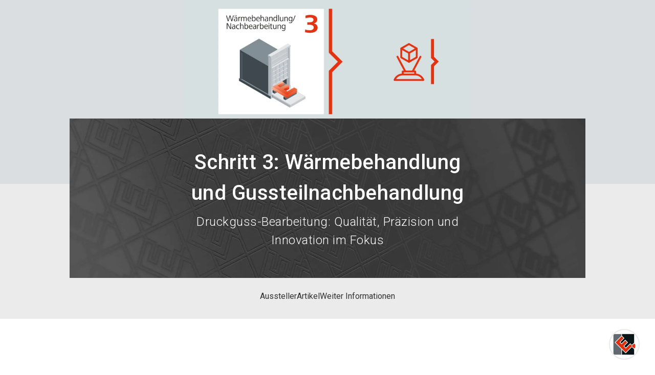

--- FILE ---
content_type: text/html; charset=utf-8
request_url: https://www.euroguss.de/de-de/entdecken/waermebehandlung-gussteilnachbehandlung
body_size: 25111
content:
<!DOCTYPE html><html lang="de-de"><head><meta charSet="utf-8"/><meta name="viewport" content="width=device-width"/><script type="application/ld+json">{
  "@context": "https://schema.org",
  "@type": "Organization",
  "url": "",
  "sameAs": [
    "https://www.youtube.com/channel/UCLbKfEnezcxnWUr1wWxYd6w",
    "https://www.linkedin.com/company/euroguss/?viewAsMember=true"
  ],
  "logo": "https://edge.sitecorecloud.io/nurnbergmes0e18-nmmultisite6e34-prod50da-6065/media/Project/NuernbergMesse/EUROGUSS/DefaultImages/EG-2022-Logo.svg?iar=0",
  "name": "guss",
  "description": "EUROGUSS",
  "email": "euroguss@nuernbergmesse.de",
  "telephone": "+49 9 11 86 06-89 87",
  "address": {
    "@type": "PostalAddress",
    "streetAddress": "Messezentrum 1",
    "addressLocality": "Nürnberg",
    "addressCountry": "Deutschland",
    "postalCode": "90471"
  }
}</script><script type="application/ld+json">{
  "@context": "https://schema.org",
  "@type": "Event",
  "name": "EUROGUSS",
  "startDate": "2026-01-13T09:00:00Z",
  "endDate": "2026-01-15T18:00:00Z",
  "eventAttendanceMode": "https://schema.org/OfflineEventAttendanceMode",
  "location": {
    "@type": "Place",
    "name": "Messezentrum 1 90471 Nürnberg, Germany",
    "address": {
      "@type": "PostalAddress",
      "streetAddress": "Messezentrum 1",
      "addressLocality": "Nürnberg",
      "addressCountry": "Deutschland",
      "postalCode": "90471"
    }
  },
  "image": "https://edge.sitecorecloud.io/nurnbergmes0e18-nmmultisite6e34-prod50da-6065/media/Project/NuernbergMesse/EUROGUSS/DefaultImages/EG-2022-Logo.svg?iar=0",
  "organizer": {
    "@type": "Organization",
    "name": "NürnbergMesse GmbH",
    "url": "www.nuernbergmesse.de"
  }
}</script><title>EUROGUSS | Wärmebehandlung und Gussteilnachbehandlung</title><link rel="icon" href="https://assets.nuernbergmesse.de/v1/media/edge/images/nurnbergmes0e18-nmmultisite6e34-prod50da-6065/media/Project/NuernbergMesse/EUROGUSS/DefaultImages/euroguss-n-favicon.ico?iar=0" type="image/x-icon"/><link rel="stylesheet" href="https://edge-platform.sitecorecloud.io/v1/files/pages/styles/content-styles.css?sitecoreContextId=1xaUvA5tfbsmXEnu11vIvS"/><meta name="description" content="In diesem Prozessschritt werden die wichtigsten Aspekte beleuchtet, darunter Öfen und Ofenzubehör, Peripherie und Nachbehandlung, Betriebsstoffe und Verbrauchsmaterial, Umwelttechnik, Recycling und Nachhaltigkeit."/><meta name="og:title" content="EUROGUSS | Wärmebehandlung und Gussteilnachbehandlung"/><meta name="og:image" content="https://edge.sitecorecloud.io/nurnbergmes0e18-nmmultisite6e34-prod50da-6065/media/Project/NuernbergMesse/EUROGUSS/DefaultImages/DefaultImages/SearchTeaserImage.webp?h=274&amp;iar=0&amp;w=410"/><meta name="og:image:width" content="410"/><meta name="og:image:height" content="274"/><meta name="og:type" content="website"/><meta name="og:site_name" content="guss"/><meta name="og:locale" content="de-DE"/><link rel="canonical" href="https://www.euroguss.de/de-de/entdecken/waermebehandlung-gussteilnachbehandlung"/><meta name="next-head-count" content="16"/><link rel="preload" href="/_next/static/css/388561cda7190946.css" as="style"/><link rel="stylesheet" href="/_next/static/css/388561cda7190946.css" data-n-g=""/><link rel="preload" href="/_next/static/css/15bb8a86b655248c.css" as="style"/><link rel="stylesheet" href="/_next/static/css/15bb8a86b655248c.css" data-n-p=""/><noscript data-n-css=""></noscript><script defer="" nomodule="" src="/_next/static/chunks/polyfills-42372ed130431b0a.js"></script><script src="/_next/static/chunks/webpack-edf2f26473d58e95.js" defer=""></script><script src="/_next/static/chunks/framework-e952fed463eb8e34.js" defer=""></script><script src="/_next/static/chunks/main-aab375287b0cdc21.js" defer=""></script><script src="/_next/static/chunks/pages/_app-c57be241c35c421d.js" defer=""></script><script src="/_next/static/chunks/29107295-a3480e51fe70b9c7.js" defer=""></script><script src="/_next/static/chunks/340-407e2fe4ec5fdf7d.js" defer=""></script><script src="/_next/static/chunks/308-8f05d636b0128ea6.js" defer=""></script><script src="/_next/static/chunks/pages/%5B%5B...path%5D%5D-f5c8e50ab4ff40e0.js" defer=""></script><script src="/_next/static/o3bonhRP78LfM-nDNReNz/_buildManifest.js" defer=""></script><script src="/_next/static/o3bonhRP78LfM-nDNReNz/_ssgManifest.js" defer=""></script></head><body><div id="__next"><style>:root {--color-action-highlight: 248 193 183;--color-action-highlight-hover: 242 152 135;--color-action-highlight-title: 123 28 6;--color-action-highlight-title-hover: 89 18 2;--color-font: 51 51 51;--color-footer-contrast: 255 255 255;--color-links: 204 42 20;--color-links-hover: 179 49 20;--color-testimonial-quote: 98 107 112;--color-footer: 51 51 51;--color-header-bg: 255 255 255;--color-outlines: 117 117 117;--color-base-dark: 51 51 51;--color-base-light: 197 51 18;--color-base-medium: 98 107 112;--color-bg: 235 235 235;--color-error: 230 51 18;--color-success: 133 177 75;--color-tertiary: 117 117 117;--color-eyecatcher: 41 87 204;--color-module-background: 235 235 235;--color-pill-live: 133 177 75;--color-secondary: 154 154 154;}</style><byoc-registration components="[]" datasources="[]"></byoc-registration><svg xmlns="http://www.w3.org/2000/svg" width="0" height="0" style="position:absolute"><symbol id="email" fill="currentColor" viewBox="0 0 24 24"><path d="M0 0h24v24H0z" fill="none"></path><path d="M20 4H4c-1.1 0-1.99.9-1.99 2L2 18c0 1.1.9 2 2 2h16c1.1 0 2-.9 2-2V6c0-1.1-.9-2-2-2zm0 4l-8 5-8-5V6l8 5 8-5v2z"></path></symbol><symbol id="facebook" fill="currentColor" viewBox="0 0 40 40"><path fill-rule="evenodd" clip-rule="evenodd" d="M15 16.6141H17.1421V14.6046C17.1421 13.7192 17.1652 12.3517 17.8329 11.5063C18.5348 10.6103 19.4998 10 21.1582 10C23.8607 10 25 10.3727 25 10.3727L24.4639 13.4358C24.4639 13.4358 23.5707 13.1865 22.7385 13.1865C21.9051 13.1865 21.1582 13.4746 21.1582 14.2789V16.6141H24.5748L24.3372 19.6055H21.1582V30H17.1421V19.6055H15V16.6141Z"></path></symbol><symbol id="instagram" fill="currentColor" viewBox="0 0 40 40"><path d="M20.0011 8C16.7421 8 16.3331 8.01425 15.0531 8.0725C13.7756 8.131 12.9036 8.33325 12.1405 8.63001C11.3513 8.93651 10.6818 9.34651 10.0148 10.0138C9.34726 10.6808 8.93726 11.3503 8.62976 12.1393C8.33225 12.9026 8.12975 13.7748 8.07225 15.0518C8.015 16.3318 8 16.7411 8 20.0001C8 23.2592 8.0145 23.6669 8.0725 24.9469C8.13125 26.2244 8.3335 27.0964 8.63001 27.8595C8.93676 28.6487 9.34676 29.3182 10.014 29.9852C10.6808 30.6527 11.3503 31.0637 12.139 31.3702C12.9026 31.667 13.7748 31.8692 15.0521 31.9277C16.3321 31.986 16.7408 32.0002 19.9996 32.0002C23.2589 32.0002 23.6667 31.986 24.9467 31.9277C26.2242 31.8692 27.0972 31.667 27.8607 31.3702C28.6497 31.0637 29.3182 30.6527 29.985 29.9852C30.6525 29.3182 31.0625 28.6487 31.37 27.8597C31.665 27.0964 31.8675 26.2242 31.9275 24.9472C31.985 23.6672 32 23.2592 32 20.0001C32 16.7411 31.985 16.3321 31.9275 15.0521C31.8675 13.7746 31.665 12.9026 31.37 12.1395C31.0625 11.3503 30.6525 10.6808 29.985 10.0138C29.3175 9.34626 28.65 8.93626 27.86 8.63001C27.0949 8.33325 26.2224 8.131 24.9449 8.0725C23.6649 8.01425 23.2574 8 19.9974 8H20.0011ZM18.9246 10.1625C19.2441 10.162 19.6006 10.1625 20.0011 10.1625C23.2052 10.1625 23.5849 10.174 24.8502 10.2315C26.0202 10.285 26.6552 10.4805 27.0782 10.6448C27.6382 10.8623 28.0375 11.1223 28.4572 11.5423C28.8772 11.9623 29.1372 12.3623 29.3552 12.9223C29.5195 13.3448 29.7152 13.9798 29.7685 15.1498C29.826 16.4148 29.8385 16.7948 29.8385 19.9974C29.8385 23.1999 29.826 23.5799 29.7685 24.8449C29.715 26.0149 29.5195 26.6499 29.3552 27.0724C29.1377 27.6325 28.8772 28.0312 28.4572 28.451C28.0372 28.871 27.6385 29.131 27.0782 29.3485C26.6557 29.5135 26.0202 29.7085 24.8502 29.762C23.5852 29.8195 23.2052 29.832 20.0011 29.832C16.7968 29.832 16.4171 29.8195 15.1521 29.762C13.9821 29.708 13.3471 29.5125 12.9238 29.3482C12.3638 29.1307 11.9638 28.8707 11.5438 28.4507C11.1238 28.0307 10.8638 27.6317 10.6458 27.0714C10.4815 26.6489 10.2858 26.0139 10.2325 24.8439C10.175 23.5789 10.1635 23.1989 10.1635 19.9944C10.1635 16.7898 10.175 16.4118 10.2325 15.1468C10.286 13.9768 10.4815 13.3418 10.6458 12.9188C10.8633 12.3588 11.1238 11.9588 11.5438 11.5388C11.9638 11.1188 12.3638 10.8588 12.9238 10.6408C13.3468 10.4758 13.9821 10.2808 15.1521 10.227C16.2591 10.177 16.6881 10.162 18.9246 10.1595V10.1625ZM26.4067 12.155C25.6117 12.155 24.9667 12.7993 24.9667 13.5946C24.9667 14.3896 25.6117 15.0346 26.4067 15.0346C27.2017 15.0346 27.8467 14.3896 27.8467 13.5946C27.8467 12.7995 27.2017 12.1545 26.4067 12.1545V12.155ZM20.0011 13.8376C16.5978 13.8376 13.8386 16.5968 13.8386 20.0001C13.8386 23.4034 16.5978 26.1614 20.0011 26.1614C23.4044 26.1614 26.1627 23.4034 26.1627 20.0001C26.1627 16.5968 23.4044 13.8376 20.0011 13.8376ZM20.0011 16.0001C22.2101 16.0001 24.0012 17.7909 24.0012 20.0001C24.0012 22.2091 22.2101 24.0002 20.0011 24.0002C17.7919 24.0002 16.0011 22.2091 16.0011 20.0001C16.0011 17.7909 17.7919 16.0001 20.0011 16.0001Z"></path></symbol><symbol id="linkedin" fill="currentColor" viewBox="0 0 40 40"><path fill-rule="evenodd" clip-rule="evenodd" d="M30 29H25.5797V22.3207C25.5797 20.5725 24.8883 19.3789 23.3678 19.3789C22.2048 19.3789 21.5581 20.1844 21.2571 20.9606C21.1442 21.2392 21.1618 21.626 21.1618 22.0154V29H16.7827C16.7827 29 16.8391 17.1683 16.7827 16.0928H21.1618V18.1185C21.4205 17.2328 22.8198 15.9688 25.0529 15.9688C27.8234 15.9688 30 17.8253 30 21.8231V29ZM12.3542 14.4772H12.326C10.9149 14.4772 10 13.4905 10 12.241C10 10.966 10.9419 10 12.3812 10C13.8194 10 14.7037 10.9636 14.7319 12.2374C14.7319 13.4881 13.8194 14.4772 12.3542 14.4772ZM10.5045 29H14.4026V16.0928H10.5045V29Z"></path></symbol><symbol id="plus-circle" fill="currentColor" viewBox="0 0 24 24"><path d="M0 0h24v24H0z" fill="none"></path><path d="M13 7h-2v4H7v2h4v4h2v-4h4v-2h-4V7zm-1-5C6.48 2 2 6.48 2 12s4.48 10 10 10 10-4.48 10-10S17.52 2 12 2zm0 18c-4.41 0-8-3.59-8-8s3.59-8 8-8 8 3.59 8 8-3.59 8-8 8z"></path></symbol><symbol id="search" fill="currentColor" viewBox="0 0 24 24"><path d="M0 0h24v24H0z" fill="none"></path><path d="M15.5 14h-.79l-.28-.27C15.41 12.59 16 11.11 16 9.5 16 5.91 13.09 3 9.5 3S3 5.91 3 9.5 5.91 16 9.5 16c1.61 0 3.09-.59 4.23-1.57l.27.28v.79l5 4.99L20.49 19l-4.99-5zm-6 0C7.01 14 5 11.99 5 9.5S7.01 5 9.5 5 14 7.01 14 9.5 11.99 14 9.5 14z"></path></symbol><symbol id="user" fill="currentColor" viewBox="0 0 24 24"><path d="M0 0h24v24H0z" fill="none"></path><path d="M12 5.9c1.16 0 2.1.94 2.1 2.1s-.94 2.1-2.1 2.1S9.9 9.16 9.9 8s.94-2.1 2.1-2.1m0 9c2.97 0 6.1 1.46 6.1 2.1v1.1H5.9V17c0-.64 3.13-2.1 6.1-2.1M12 4C9.79 4 8 5.79 8 8s1.79 4 4 4 4-1.79 4-4-1.79-4-4-4zm0 9c-2.67 0-8 1.34-8 4v3h16v-3c0-2.66-5.33-4-8-4z"></path></symbol><symbol id="x" fill="currentColor" viewBox="0 0 40 40"><path d="M21.9047 18.4696L29.3513 10H27.5873L21.1187 17.3525L15.956 10H10L17.8087 21.1194L10 29.9999H11.764L18.5907 22.2338L24.044 29.9999H30M12.4007 11.3016H15.1107L27.586 28.7623H24.8753"></path></symbol><symbol id="xing" fill="currentColor" viewBox="0 0 40 40"><path d="M15.356 24.1176C15.6649 24.1176 15.9296 23.9229 16.1492 23.5328C18.1588 19.8214 19.2041 17.8895 19.2857 17.7364L17.2844 14.1014C17.0728 13.7201 16.8042 13.5294 16.479 13.5294H13.5621C13.3747 13.5294 13.2449 13.593 13.1716 13.7201C13.082 13.8472 13.0861 14.004 13.1837 14.1902L15.1484 17.7364C15.1564 17.7455 15.1564 17.7493 15.1484 17.7493L12.0608 23.444C11.9797 23.6054 11.9797 23.7578 12.0608 23.9013C12.142 24.0458 12.2683 24.1176 12.4391 24.1176H15.356Z"></path><path d="M28.594 10H25.9108C25.6214 10 25.3837 10.1814 25.1984 10.5442C21.3906 17.8799 19.4198 21.677 19.2861 21.9345L23.0604 29.4559C23.2385 29.8186 23.4835 30 23.7951 30H26.456C26.6193 30 26.7381 29.9395 26.8124 29.8186C26.8864 29.6812 26.8828 29.532 26.8013 29.371L23.0606 21.9345V21.9227L28.9393 10.6288C29.0208 10.4597 29.0208 10.3109 28.9393 10.1816C28.8723 10.0605 28.7572 10 28.594 10Z"></path></symbol><symbol id="youtube" fill="currentColor" viewBox="0 0 40 40"><path fill-rule="evenodd" clip-rule="evenodd" d="M29.3766 12.4897C30.4092 12.7591 31.2224 13.5529 31.4984 14.5611C32 16.3882 32 20.2005 32 20.2005C32 20.2005 32 24.0127 31.4984 25.84C31.2224 26.8481 30.4092 27.642 29.3766 27.9115C27.505 28.4011 20 28.4011 20 28.4011C20 28.4011 12.495 28.4011 10.6234 27.9115C9.59082 27.642 8.77754 26.8481 8.50155 25.84C8 24.0127 8 20.2005 8 20.2005C8 20.2005 8 16.3882 8.50155 14.5611C8.77754 13.5529 9.59082 12.7591 10.6234 12.4897C12.495 12 20 12 20 12C20 12 27.505 12 29.3766 12.4897ZM17.1855 16.5926V23.9407L23.6152 20.2668L17.1855 16.5926Z"></path></symbol></svg><div class="prod-mode overflow-x-clip __variable_6a21cc font-Roboto"><header data-testid="layout-header"><div id="header"><!--$--><!--$--><div class="component header-component group/header max-h-0 !pt-0 opacity-0 transition-opacity duration-200 !mt-0  "><div class="component-content"><div class="container"><div class="grid grid-cols-6 gap-x-2 t:gap-x-4 dm:grid-cols-12 relative"><a href="#main-content" id="skip-navigation-link" class="button !absolute -left-[1000px] -top-[1000px] !z-[99999999] flex !border-2 !border-font !bg-footer-contrast uppercase !text-font after:hidden focus:left-0 focus:top-0">Zum Hauptinhalt springen</a><a href="/" class="icon-link col-span-4 !flex !items-end group-[.desktop-view]/header:col-span-3 t:col-span-3 without-default-icons" aria-label="Go to home page" target="_self" data-testid="header-logo-link"><div class="image-wrapper relative mb-2 group-[.desktop-view]/header:my-3"><img alt="Logo Euroguss" loading="lazy" decoding="async" data-nimg="1" class="image max-h-[40px] max-w-[189px] duration-500 group-[.desktop-view]/header:max-h-[96px] group-[.desktop-view]/header:max-w-[280px]" style="color:transparent" src="https://edge.sitecorecloud.io/nurnbergmes0e18-nmmultisite6e34-prod50da-6065/media/Project/NuernbergMesse/EUROGUSS/DefaultImages/EG-2022-Logo.svg?iar=0"/></div></a><div class="link-claim-container order-first col-span-6 mb-3 group-[.desktop-view]/header:order-none group-[.desktop-view]/header:col-span-9 group-[.desktop-view]/header:col-start-4 t:col-span-6 dm:col-span-12"><div class="flex h-full justify-center gap-x-2 t:h-fit t:justify-end"><a href="/de-de/merkliste" class="icon-link font-link !hidden group-[.desktop-view]/header:!flex without-default-icons" aria-label="bookmark" target="_self" data-testid="default-navigation-header-bookmarks-link"><span class="icon material-icons text-icon-m translate-x-2">star</span><span class="z-10 mr-1 flex size-[20px] items-center justify-center rounded-full border border-outlines bg-footer-contrast text-[12px] font-bold text-links">0</span><span class="link-text"> <!-- -->Merkliste<!-- --> </span></a><a title="Link zu Kontakt" target="_self" class="icon-link font-link !hidden group-[.desktop-view]/header:!flex without-default-icons" rel="" aria-label="contact" data-testid="link" href="/de-de/kontakt"><span class="icon material-icons text-icon-m ">mail</span><span class="link-text">Kontakt</span></a><a title="Link zur Seite Besucher werden" target="|Custom" class="button primary cta-button items-center items-center" data-link-type="internal" href="/de-de/besuchen">Jetzt Besucher werden!</a><a title="Link zu den Austeller ToDo´s" target="_self" class="button primary cta-button items-center items-center" data-link-type="internal" href="/de-de/ausstellen/stand-planen">Aussteller ToDo´s</a><div class="language-selector relative z-20"><div class="h-full"><button type="button" class="button tertiary as-link icon-button items-center h-full hover:!border-links-hover !py-[11.2px] items-center" aria-label="Select Language" data-testid="default-navigation-language-selector-button"><span class="icon material-icons  mr-1 ">language</span>DE</button></div><div class="flex flex-col absolute w-max left-auto right-0"><a href="/en/discover/heat-treatment-and-finishing" class="icon-link duration-300
              invisible h-0 opacity-0 without-default-icons" aria-label="Select Language English" target="_self" locale="en" data-testid="default-navigation-language-selector-option-english"><span class="link-text"> <!-- -->ENGLISH<!-- --> </span></a><a href="/de-de/entdecken/waermebehandlung-gussteilnachbehandlung" class="icon-link duration-300
              invisible h-0 opacity-0 without-default-icons" aria-label="Select Language German (Germany)" target="_self" locale="de-DE" data-testid="default-navigation-language-selector-option-german"><span class="link-text"> <!-- -->DEUTSCH<!-- --> </span></a></div></div></div><div class="event-info hidden space-y-1 text-right group-[.desktop-view]/header:block group-[.desktop-view]/header:duration-300 mt-3"><p class="copy-s" data-testid="jss-text">Leitmesse für Druckguss: Technik, Prozesse, Produkte</p><p class="copy-s-medium text-base-dark" data-testid="jss-text">13. - 15. Januar 2026</p></div></div><div class="cta-wrapper col-span-2 col-end-7 mb-2 flex items-center justify-end group-[.desktop-view]/header:!hidden dm:col-end-13"><button type="button" class="button primary as-link icon-button items-center mr-2 items-center" aria-label="search" data-testid="header-open-search-flyout-button"><span class="icon material-icons text-[30px]  ">search</span></button><button id="menu-button" class="mobile-navigation-toggle" aria-label="Menü öffnen" aria-expanded="false" aria-haspopup="menu"><span class="burger-bar-1"></span><span class="burger-bar-2"></span><span class="burger-bar-3"></span></button></div><nav class="main-navigation relative pt-1 group-[.desktop-view]/header:flex group-[.desktop-view]/header:pt-0 group-[.desktop-view]/header:justify-between hidden col-span-6 group-[.desktop-view]/header:col-span-12 dm:col-span-12" aria-label="Main" data-testid="main-navigation"><div class=""><ul class="flex flex-col mb-3 group-[.desktop-view]/header:flex-row group-[.desktop-view]/header:mb-0" role="menu" aria-labelledby="menu-button"><li class="navigation-list-item flex border-b border-outlines group-[.desktop-view]/header:border-0" role="menuitem" tabindex="-1"><div class="control-wrapper relative w-full group-[.desktop-view]/header:w-auto group pr-4 group-[.desktop-view]/header:whitespace-nowrap"><button type="button" class="button primary as-link icon-button items-center mt-2 mb-1 !hidden items-center" data-testid="default-button"><span class="icon material-icons  mr-1 !mr-0">arrow_back_ios</span>Zurück</button><a class="without-default-icons w-full py-2" data-testid="main-navigation-level-1-link-1" href="/de-de/alles-ueber-die-messe"><span>Alles über die Messe</span></a><button type="button" class="absolute right-0 top-1/2 -translate-y-1/2 group-[.desktop-view]/header:right-1 group-has-[:focus-visible]:!opacity-100 group-[.desktop-view]/header:rotate-90 group-[.desktop-view]/header:opacity-0 group-[.desktop-view]/header:!right-[12px]" aria-expanded="false"><span class="icon material-icons text-[24px] group-[.desktop-view]/header:text-[16px] text-links -mt-[2px]">arrow_forward_ios</span></button></div><div class="nested-list-wrapper navigation-level-2 hidden group-[.desktop-view]/header:absolute group-[.desktop-view]/header:min-h-full" data-testid="main-navigation-child-list"><ul class="nested-list my-6"><li class="navigation-list-item flex border-b border-outlines group-[.desktop-view]/header:border-0" role="menuitem" tabindex="-1"><div class="control-wrapper relative w-full group-[.desktop-view]/header:w-auto pr-5"><button type="button" class="button primary as-link icon-button items-center mt-2 mb-1 !hidden items-center" data-testid="default-button"><span class="icon material-icons  mr-1 !mr-0">arrow_back_ios</span>Zurück</button><a class="without-default-icons w-full py-2" data-testid="main-navigation-level-2-link-1" href="/de-de/alles-ueber-die-messe/vorschau"><span>Vorschau 2026</span></a></div></li><li class="navigation-list-item flex border-b border-outlines group-[.desktop-view]/header:border-0" role="menuitem" tabindex="-1"><div class="control-wrapper relative w-full group-[.desktop-view]/header:w-auto pr-5"><button type="button" class="button primary as-link icon-button items-center mt-2 mb-1 !hidden items-center" data-testid="default-button"><span class="icon material-icons  mr-1 !mr-0">arrow_back_ios</span>Zurück</button><a class="without-default-icons w-full py-2" data-testid="main-navigation-level-2-link-2" href="/de-de/alles-ueber-die-messe/hallenplan"><span>Hallenplan</span></a></div></li><li class="navigation-list-item flex border-b border-outlines group-[.desktop-view]/header:border-0" role="menuitem" tabindex="-1"><div class="control-wrapper relative w-full group-[.desktop-view]/header:w-auto pr-5"><button type="button" class="button primary as-link icon-button items-center mt-2 mb-1 !hidden items-center" data-testid="default-button"><span class="icon material-icons  mr-1 !mr-0">arrow_back_ios</span>Zurück</button><a class="without-default-icons w-full py-2" data-testid="main-navigation-level-2-link-3" href="/de-de/alles-ueber-die-messe/impressionen-rueckblick"><span>Rückblick</span></a></div></li><li class="navigation-list-item flex border-b border-outlines group-[.desktop-view]/header:border-0" role="menuitem" tabindex="-1"><div class="control-wrapper relative w-full group-[.desktop-view]/header:w-auto pr-5"><button type="button" class="button primary as-link icon-button items-center mt-2 mb-1 !hidden items-center" data-testid="default-button"><span class="icon material-icons  mr-1 !mr-0">arrow_back_ios</span>Zurück</button><a class="without-default-icons w-full py-2" data-testid="main-navigation-level-2-link-4" href="/de-de/alles-ueber-die-messe/anreise"><span>Anreise &amp; Hotel</span></a></div></li><li class="navigation-list-item flex border-b border-outlines group-[.desktop-view]/header:border-0" role="menuitem" tabindex="-1"><div class="control-wrapper relative w-full group-[.desktop-view]/header:w-auto pr-5"><button type="button" class="button primary as-link icon-button items-center mt-2 mb-1 !hidden items-center" data-testid="default-button"><span class="icon material-icons  mr-1 !mr-0">arrow_back_ios</span>Zurück</button><a class="without-default-icons w-full py-2" data-testid="main-navigation-level-2-link-5" href="/de-de/alles-ueber-die-messe/awareness"><span>Awareness-Konzept &quot;AwareFlair&quot;</span></a></div></li><li class="navigation-list-item flex border-b border-outlines group-[.desktop-view]/header:border-0" role="menuitem" tabindex="-1"><div class="control-wrapper relative w-full group-[.desktop-view]/header:w-auto pr-5"><button type="button" class="button primary as-link icon-button items-center mt-2 mb-1 !hidden items-center" data-testid="default-button"><span class="icon material-icons  mr-1 !mr-0">arrow_back_ios</span>Zurück</button><a class="without-default-icons w-full py-2" data-testid="main-navigation-level-2-link-6" href="/de-de/alles-ueber-die-messe/euroguss-international"><span>THE LEADING DIE CASTING SHOWS</span></a></div></li><li class="navigation-list-item flex border-b border-outlines group-[.desktop-view]/header:border-0" role="menuitem" tabindex="-1"><div class="control-wrapper relative w-full group-[.desktop-view]/header:w-auto pr-5"><button type="button" class="button primary as-link icon-button items-center mt-2 mb-1 !hidden items-center" data-testid="default-button"><span class="icon material-icons  mr-1 !mr-0">arrow_back_ios</span>Zurück</button><a class="without-default-icons w-full py-2" data-testid="main-navigation-level-2-link-7" href="/de-de/alles-ueber-die-messe/messebeirat-ideelle-traeger"><span>Messebeirat, ideelle Träger &amp; Partner</span></a></div></li><li class="navigation-list-item flex border-b border-outlines group-[.desktop-view]/header:border-0" role="menuitem" tabindex="-1"><div class="control-wrapper relative w-full group-[.desktop-view]/header:w-auto pr-5"><button type="button" class="button primary as-link icon-button items-center mt-2 mb-1 !hidden items-center" data-testid="default-button"><span class="icon material-icons  mr-1 !mr-0">arrow_back_ios</span>Zurück</button><a class="without-default-icons w-full py-2" data-testid="main-navigation-level-2-link-8" href="/de-de/alles-ueber-die-messe/nachhaltigkeit"><span>Nachhaltigkeit</span></a></div></li></ul></div></li><li class="navigation-list-item flex border-b border-outlines group-[.desktop-view]/header:border-0" role="menuitem" tabindex="-1"><div class="control-wrapper relative w-full group-[.desktop-view]/header:w-auto group pr-4 group-[.desktop-view]/header:whitespace-nowrap"><button type="button" class="button primary as-link icon-button items-center mt-2 mb-1 !hidden items-center" data-testid="default-button"><span class="icon material-icons  mr-1 !mr-0">arrow_back_ios</span>Zurück</button><a class="without-default-icons w-full py-2" data-testid="main-navigation-level-1-link-2" href="/de-de/aussteller-produkte"><span>Aussteller &amp; Produkte</span></a><button type="button" class="absolute right-0 top-1/2 -translate-y-1/2 group-[.desktop-view]/header:right-1 group-has-[:focus-visible]:!opacity-100 group-[.desktop-view]/header:rotate-90 group-[.desktop-view]/header:opacity-0 group-[.desktop-view]/header:!right-[12px]" aria-expanded="false"><span class="icon material-icons text-[24px] group-[.desktop-view]/header:text-[16px] text-links -mt-[2px]">arrow_forward_ios</span></button></div><div class="nested-list-wrapper navigation-level-2 hidden group-[.desktop-view]/header:absolute group-[.desktop-view]/header:min-h-full" data-testid="main-navigation-child-list"><ul class="nested-list my-6"><li class="navigation-list-item flex border-b border-outlines group-[.desktop-view]/header:border-0" role="menuitem" tabindex="-1"><div class="control-wrapper relative w-full group-[.desktop-view]/header:w-auto pr-5"><button type="button" class="button primary as-link icon-button items-center mt-2 mb-1 !hidden items-center" data-testid="default-button"><span class="icon material-icons  mr-1 !mr-0">arrow_back_ios</span>Zurück</button><a class="without-default-icons w-full py-2" data-testid="main-navigation-level-2-link-1" href="/de-de/aussteller-produkte/aussteller-finden"><span>Aussteller finden</span></a></div></li><li class="navigation-list-item flex border-b border-outlines group-[.desktop-view]/header:border-0" role="menuitem" tabindex="-1"><div class="control-wrapper relative w-full group-[.desktop-view]/header:w-auto pr-5"><button type="button" class="button primary as-link icon-button items-center mt-2 mb-1 !hidden items-center" data-testid="default-button"><span class="icon material-icons  mr-1 !mr-0">arrow_back_ios</span>Zurück</button><a class="without-default-icons w-full py-2" data-testid="main-navigation-level-2-link-2" href="/de-de/aussteller-produkte/produkte-finden"><span>Produkte finden</span></a></div></li></ul></div></li><li class="navigation-list-item flex border-b border-outlines group-[.desktop-view]/header:border-0" role="menuitem" tabindex="-1"><div class="control-wrapper relative w-full group-[.desktop-view]/header:w-auto group pr-4 group-[.desktop-view]/header:whitespace-nowrap"><button type="button" class="button primary as-link icon-button items-center mt-2 mb-1 !hidden items-center" data-testid="default-button"><span class="icon material-icons  mr-1 !mr-0">arrow_back_ios</span>Zurück</button><a class="without-default-icons w-full py-2" data-testid="main-navigation-level-1-link-3" href="/de-de/euroguss-365"><span>EUROGUSS 365</span></a><button type="button" class="absolute right-0 top-1/2 -translate-y-1/2 group-[.desktop-view]/header:right-1 group-has-[:focus-visible]:!opacity-100 group-[.desktop-view]/header:rotate-90 group-[.desktop-view]/header:opacity-0 group-[.desktop-view]/header:!right-[12px]" aria-expanded="false"><span class="icon material-icons text-[24px] group-[.desktop-view]/header:text-[16px] text-links -mt-[2px]">arrow_forward_ios</span></button></div><div class="nested-list-wrapper navigation-level-2 hidden group-[.desktop-view]/header:absolute group-[.desktop-view]/header:min-h-full" data-testid="main-navigation-child-list"><ul class="nested-list my-6"><li class="navigation-list-item flex border-b border-outlines group-[.desktop-view]/header:border-0" role="menuitem" tabindex="-1"><div class="control-wrapper relative w-full group-[.desktop-view]/header:w-auto pr-5"><button type="button" class="button primary as-link icon-button items-center mt-2 mb-1 !hidden items-center" data-testid="default-button"><span class="icon material-icons  mr-1 !mr-0">arrow_back_ios</span>Zurück</button><a class="without-default-icons w-full py-2" data-testid="main-navigation-level-2-link-1" href="/de-de/euroguss-365/news-stories"><span>News &amp; Stories</span></a></div></li><li class="navigation-list-item flex border-b border-outlines group-[.desktop-view]/header:border-0" role="menuitem" tabindex="-1"><div class="control-wrapper relative w-full group-[.desktop-view]/header:w-auto pr-5"><button type="button" class="button primary as-link icon-button items-center mt-2 mb-1 !hidden items-center" data-testid="default-button"><span class="icon material-icons  mr-1 !mr-0">arrow_back_ios</span>Zurück</button><a class="without-default-icons w-full py-2" data-testid="main-navigation-level-2-link-2" href="/de-de/euroguss-365/newsletter"><span>Newsletter</span></a></div></li><li class="navigation-list-item flex border-b border-outlines group-[.desktop-view]/header:border-0" role="menuitem" tabindex="-1"><div class="control-wrapper relative w-full group-[.desktop-view]/header:w-auto pr-5"><button type="button" class="button primary as-link icon-button items-center mt-2 mb-1 !hidden items-center" data-testid="default-button"><span class="icon material-icons  mr-1 !mr-0">arrow_back_ios</span>Zurück</button><a class="without-default-icons w-full py-2" data-testid="main-navigation-level-2-link-3" href="/de-de/euroguss-365/mediadaten"><span>Mediadaten</span></a></div></li></ul></div></li><li class="navigation-list-item flex border-b border-outlines group-[.desktop-view]/header:border-0" role="menuitem" tabindex="-1"><div class="control-wrapper relative w-full group-[.desktop-view]/header:w-auto group pr-4 group-[.desktop-view]/header:whitespace-nowrap"><button type="button" class="button primary as-link icon-button items-center mt-2 mb-1 !hidden items-center" data-testid="default-button"><span class="icon material-icons  mr-1 !mr-0">arrow_back_ios</span>Zurück</button><a class="without-default-icons w-full py-2" data-testid="main-navigation-level-1-link-4" href="/de-de/entdecken"><span>Entdecken</span></a><button type="button" class="absolute right-0 top-1/2 -translate-y-1/2 group-[.desktop-view]/header:right-1 group-has-[:focus-visible]:!opacity-100 group-[.desktop-view]/header:rotate-90 group-[.desktop-view]/header:opacity-0 group-[.desktop-view]/header:!right-[12px]" aria-expanded="false"><span class="icon material-icons text-[24px] group-[.desktop-view]/header:text-[16px] text-links -mt-[2px]">arrow_forward_ios</span></button></div><div class="nested-list-wrapper navigation-level-2 hidden group-[.desktop-view]/header:absolute group-[.desktop-view]/header:min-h-full" data-testid="main-navigation-child-list"><ul class="nested-list my-6"><li class="navigation-list-item flex border-b border-outlines group-[.desktop-view]/header:border-0" role="menuitem" tabindex="-1"><div class="control-wrapper relative w-full group-[.desktop-view]/header:w-auto pr-5"><button type="button" class="button primary as-link icon-button items-center mt-2 mb-1 !hidden items-center" data-testid="default-button"><span class="icon material-icons  mr-1 !mr-0">arrow_back_ios</span>Zurück</button><a class="without-default-icons w-full py-2" data-testid="main-navigation-level-2-link-1" href="/de-de/entdecken/schmelzen-rohstoffe"><span>Schmelzen und Rohstoffe</span></a></div></li><li class="navigation-list-item flex border-b border-outlines group-[.desktop-view]/header:border-0" role="menuitem" tabindex="-1"><div class="control-wrapper relative w-full group-[.desktop-view]/header:w-auto pr-5"><button type="button" class="button primary as-link icon-button items-center mt-2 mb-1 !hidden items-center" data-testid="default-button"><span class="icon material-icons  mr-1 !mr-0">arrow_back_ios</span>Zurück</button><a class="without-default-icons w-full py-2" data-testid="main-navigation-level-2-link-2" href="/de-de/entdecken/druckgussprozess"><span>Druckgussprozess</span></a></div></li><li class="navigation-list-item flex border-b border-outlines group-[.desktop-view]/header:border-0" role="menuitem" tabindex="-1"><div class="control-wrapper relative w-full group-[.desktop-view]/header:w-auto pr-5"><button type="button" class="button primary as-link icon-button items-center mt-2 mb-1 !hidden items-center" data-testid="default-button"><span class="icon material-icons  mr-1 !mr-0">arrow_back_ios</span>Zurück</button><a class="without-default-icons w-full py-2 current-page" aria-current="page" data-testid="main-navigation-level-2-link-3" href="/de-de/entdecken/waermebehandlung-gussteilnachbehandlung"><span>Wärmebehandlung und Gussteilnachbehandlung</span></a></div></li><li class="navigation-list-item flex border-b border-outlines group-[.desktop-view]/header:border-0" role="menuitem" tabindex="-1"><div class="control-wrapper relative w-full group-[.desktop-view]/header:w-auto pr-5"><button type="button" class="button primary as-link icon-button items-center mt-2 mb-1 !hidden items-center" data-testid="default-button"><span class="icon material-icons  mr-1 !mr-0">arrow_back_ios</span>Zurück</button><a class="without-default-icons w-full py-2" data-testid="main-navigation-level-2-link-4" href="/de-de/entdecken/qualitaetssicherung"><span>Qualitätssicherung</span></a></div></li><li class="navigation-list-item flex border-b border-outlines group-[.desktop-view]/header:border-0" role="menuitem" tabindex="-1"><div class="control-wrapper relative w-full group-[.desktop-view]/header:w-auto pr-5"><button type="button" class="button primary as-link icon-button items-center mt-2 mb-1 !hidden items-center" data-testid="default-button"><span class="icon material-icons  mr-1 !mr-0">arrow_back_ios</span>Zurück</button><a class="without-default-icons w-full py-2" data-testid="main-navigation-level-2-link-5" href="/de-de/entdecken/weiterverarbeitung-von-gussteilen"><span>Weiterverarbeitung von Gussteilen</span></a></div></li><li class="navigation-list-item flex border-b border-outlines group-[.desktop-view]/header:border-0" role="menuitem" tabindex="-1"><div class="control-wrapper relative w-full group-[.desktop-view]/header:w-auto pr-5"><button type="button" class="button primary as-link icon-button items-center mt-2 mb-1 !hidden items-center" data-testid="default-button"><span class="icon material-icons  mr-1 !mr-0">arrow_back_ios</span>Zurück</button><a class="without-default-icons w-full py-2" data-testid="main-navigation-level-2-link-6" href="/de-de/entdecken/druckgussprodukte"><span>Druckgussprodukte</span></a></div></li><li class="navigation-list-item flex border-b border-outlines group-[.desktop-view]/header:border-0" role="menuitem" tabindex="-1"><div class="control-wrapper relative w-full group-[.desktop-view]/header:w-auto pr-5"><button type="button" class="button primary as-link icon-button items-center mt-2 mb-1 !hidden items-center" data-testid="default-button"><span class="icon material-icons  mr-1 !mr-0">arrow_back_ios</span>Zurück</button><a class="without-default-icons w-full py-2" data-testid="main-navigation-level-2-link-7" href="/de-de/entdecken/prozessplanung-prozessentwicklung"><span>Prozessplanung und -entwicklung</span></a></div></li></ul></div></li><li class="navigation-list-item flex border-b border-outlines group-[.desktop-view]/header:border-0" role="menuitem" tabindex="-1"><div class="control-wrapper relative w-full group-[.desktop-view]/header:w-auto group pr-4 group-[.desktop-view]/header:whitespace-nowrap"><button type="button" class="button primary as-link icon-button items-center mt-2 mb-1 !hidden items-center" data-testid="default-button"><span class="icon material-icons  mr-1 !mr-0">arrow_back_ios</span>Zurück</button><a class="without-default-icons w-full py-2" data-testid="main-navigation-level-1-link-5" href="/de-de/events-programm"><span>Events &amp; Programm</span></a><button type="button" class="absolute right-0 top-1/2 -translate-y-1/2 group-[.desktop-view]/header:right-1 group-has-[:focus-visible]:!opacity-100 group-[.desktop-view]/header:rotate-90 group-[.desktop-view]/header:opacity-0 group-[.desktop-view]/header:!right-[12px]" aria-expanded="false"><span class="icon material-icons text-[24px] group-[.desktop-view]/header:text-[16px] text-links -mt-[2px]">arrow_forward_ios</span></button></div><div class="nested-list-wrapper navigation-level-2 hidden group-[.desktop-view]/header:absolute group-[.desktop-view]/header:min-h-full" data-testid="main-navigation-child-list"><ul class="nested-list my-6"><li class="navigation-list-item flex border-b border-outlines group-[.desktop-view]/header:border-0" role="menuitem" tabindex="-1"><div class="control-wrapper relative w-full group-[.desktop-view]/header:w-auto pr-5"><button type="button" class="button primary as-link icon-button items-center mt-2 mb-1 !hidden items-center" data-testid="default-button"><span class="icon material-icons  mr-1 !mr-0">arrow_back_ios</span>Zurück</button><a class="without-default-icons w-full py-2" data-testid="main-navigation-level-2-link-1" href="/de-de/events-programm/executive-circle"><span>Executive Circle</span></a></div></li><li class="navigation-list-item flex border-b border-outlines group-[.desktop-view]/header:border-0" role="menuitem" tabindex="-1"><div class="control-wrapper relative w-full group-[.desktop-view]/header:w-auto pr-5"><button type="button" class="button primary as-link icon-button items-center mt-2 mb-1 !hidden items-center" data-testid="default-button"><span class="icon material-icons  mr-1 !mr-0">arrow_back_ios</span>Zurück</button><a class="without-default-icons w-full py-2" data-testid="main-navigation-level-2-link-2" href="/de-de/events-programm/vortragsuebersicht"><span>Vortragsübersicht</span></a></div></li><li class="navigation-list-item flex border-b border-outlines group-[.desktop-view]/header:border-0" role="menuitem" tabindex="-1"><div class="control-wrapper relative w-full group-[.desktop-view]/header:w-auto pr-5"><button type="button" class="button primary as-link icon-button items-center mt-2 mb-1 !hidden items-center" data-testid="default-button"><span class="icon material-icons  mr-1 !mr-0">arrow_back_ios</span>Zurück</button><a class="without-default-icons w-full py-2" data-testid="main-navigation-level-2-link-3" href="/de-de/events-programm/druckgusstag"><span>25. Druckgusstag</span></a></div></li><li class="navigation-list-item flex border-b border-outlines group-[.desktop-view]/header:border-0" role="menuitem" tabindex="-1"><div class="control-wrapper relative w-full group-[.desktop-view]/header:w-auto pr-5"><button type="button" class="button primary as-link icon-button items-center mt-2 mb-1 !hidden items-center" data-testid="default-button"><span class="icon material-icons  mr-1 !mr-0">arrow_back_ios</span>Zurück</button><a class="without-default-icons w-full py-2" data-testid="main-navigation-level-2-link-4" href="/de-de/events-programm/speakers-corner"><span>SpeakersCorner</span></a></div></li><li class="navigation-list-item flex border-b border-outlines group-[.desktop-view]/header:border-0" role="menuitem" tabindex="-1"><div class="control-wrapper relative w-full group-[.desktop-view]/header:w-auto pr-5"><button type="button" class="button primary as-link icon-button items-center mt-2 mb-1 !hidden items-center" data-testid="default-button"><span class="icon material-icons  mr-1 !mr-0">arrow_back_ios</span>Zurück</button><a class="without-default-icons w-full py-2" data-testid="main-navigation-level-2-link-5" href="/de-de/events-programm/europaeischer-druckguss-wettbewerb"><span>Europäischer Druckguss-Wettbewerb 2026</span></a></div></li><li class="navigation-list-item flex border-b border-outlines group-[.desktop-view]/header:border-0" role="menuitem" tabindex="-1"><div class="control-wrapper relative w-full group-[.desktop-view]/header:w-auto pr-5"><button type="button" class="button primary as-link icon-button items-center mt-2 mb-1 !hidden items-center" data-testid="default-button"><span class="icon material-icons  mr-1 !mr-0">arrow_back_ios</span>Zurück</button><a class="without-default-icons w-full py-2" data-testid="main-navigation-level-2-link-6" href="/de-de/events-programm/sonder-gemeinschaftsflaechen"><span>Sonder- und Gemeinschaftsflächen</span></a></div></li><li class="navigation-list-item flex border-b border-outlines group-[.desktop-view]/header:border-0" role="menuitem" tabindex="-1"><div class="control-wrapper relative w-full group-[.desktop-view]/header:w-auto pr-5"><button type="button" class="button primary as-link icon-button items-center mt-2 mb-1 !hidden items-center" data-testid="default-button"><span class="icon material-icons  mr-1 !mr-0">arrow_back_ios</span>Zurück</button><a class="without-default-icons w-full py-2" data-testid="main-navigation-level-2-link-7" href="/de-de/events-programm/guided-tours"><span>Guided Tours</span></a></div></li><li class="navigation-list-item flex border-b border-outlines group-[.desktop-view]/header:border-0" role="menuitem" tabindex="-1"><div class="control-wrapper relative w-full group-[.desktop-view]/header:w-auto pr-5"><button type="button" class="button primary as-link icon-button items-center mt-2 mb-1 !hidden items-center" data-testid="default-button"><span class="icon material-icons  mr-1 !mr-0">arrow_back_ios</span>Zurück</button><a class="without-default-icons w-full py-2" data-testid="main-navigation-level-2-link-8" href="/de-de/events-programm/young-talent-day"><span>Young Talent Day &amp; EUROGUSS Talent Award 2026  </span></a></div></li></ul></div></li><li class="navigation-list-item flex border-b border-outlines group-[.desktop-view]/header:border-0" role="menuitem" tabindex="-1"><div class="control-wrapper relative w-full group-[.desktop-view]/header:w-auto group pr-4 group-[.desktop-view]/header:whitespace-nowrap"><button type="button" class="button primary as-link icon-button items-center mt-2 mb-1 !hidden items-center" data-testid="default-button"><span class="icon material-icons  mr-1 !mr-0">arrow_back_ios</span>Zurück</button><a class="without-default-icons w-full py-2" data-testid="main-navigation-level-1-link-6" href="/de-de/ausstellen"><span>Ausstellen</span></a><button type="button" class="absolute right-0 top-1/2 -translate-y-1/2 group-[.desktop-view]/header:right-1 group-has-[:focus-visible]:!opacity-100 group-[.desktop-view]/header:rotate-90 group-[.desktop-view]/header:opacity-0 group-[.desktop-view]/header:!right-[12px]" aria-expanded="false"><span class="icon material-icons text-[24px] group-[.desktop-view]/header:text-[16px] text-links -mt-[2px]">arrow_forward_ios</span></button></div><div class="nested-list-wrapper navigation-level-2 hidden group-[.desktop-view]/header:absolute group-[.desktop-view]/header:min-h-full" data-testid="main-navigation-child-list"><ul class="nested-list my-6"><li class="navigation-list-item flex border-b border-outlines group-[.desktop-view]/header:border-0" role="menuitem" tabindex="-1"><div class="control-wrapper relative w-full group-[.desktop-view]/header:w-auto pr-5"><button type="button" class="button primary as-link icon-button items-center mt-2 mb-1 !hidden items-center" data-testid="default-button"><span class="icon material-icons  mr-1 !mr-0">arrow_back_ios</span>Zurück</button><a class="without-default-icons w-full py-2" data-testid="main-navigation-level-2-link-1" href="/de-de/ausstellen/aussteller-werden"><span>Aussteller werden</span></a></div></li><li class="navigation-list-item flex border-b border-outlines group-[.desktop-view]/header:border-0" role="menuitem" tabindex="-1"><div class="control-wrapper relative w-full group-[.desktop-view]/header:w-auto pr-5"><button type="button" class="button primary as-link icon-button items-center mt-2 mb-1 !hidden items-center" data-testid="default-button"><span class="icon material-icons  mr-1 !mr-0">arrow_back_ios</span>Zurück</button><a class="without-default-icons w-full py-2" data-testid="main-navigation-level-2-link-2" href="/de-de/ausstellen/stand-planen"><span>Teilnahme planen</span></a></div></li><li class="navigation-list-item flex border-b border-outlines group-[.desktop-view]/header:border-0" role="menuitem" tabindex="-1"><div class="control-wrapper relative w-full group-[.desktop-view]/header:w-auto pr-5"><button type="button" class="button primary as-link icon-button items-center mt-2 mb-1 !hidden items-center" data-testid="default-button"><span class="icon material-icons  mr-1 !mr-0">arrow_back_ios</span>Zurück</button><a class="without-default-icons w-full py-2" data-testid="main-navigation-level-2-link-3" href="/de-de/ausstellen/messepraesenz-bewerben"><span>Messepräsenz bewerben</span></a></div></li><li class="navigation-list-item flex border-b border-outlines group-[.desktop-view]/header:border-0" role="menuitem" tabindex="-1"><div class="control-wrapper relative w-full group-[.desktop-view]/header:w-auto pr-5"><button type="button" class="button primary as-link icon-button items-center mt-2 mb-1 !hidden items-center" data-testid="default-button"><span class="icon material-icons  mr-1 !mr-0">arrow_back_ios</span>Zurück</button><a class="without-default-icons w-full py-2" data-testid="main-navigation-level-2-link-4" href="/de-de/ausstellen/als-startup-teilnehmen"><span>Als Startup teilnehmen</span></a></div></li><li class="navigation-list-item flex border-b border-outlines group-[.desktop-view]/header:border-0" role="menuitem" tabindex="-1"><div class="control-wrapper relative w-full group-[.desktop-view]/header:w-auto pr-5"><button type="button" class="button primary as-link icon-button items-center mt-2 mb-1 !hidden items-center" data-testid="default-button"><span class="icon material-icons  mr-1 !mr-0">arrow_back_ios</span>Zurück</button><a class="without-default-icons w-full py-2" data-testid="main-navigation-level-2-link-5" href="/de-de/ausstellen/servicepartner"><span>ServicePartner</span></a></div></li><li class="navigation-list-item flex border-b border-outlines group-[.desktop-view]/header:border-0" role="menuitem" tabindex="-1"><div class="control-wrapper relative w-full group-[.desktop-view]/header:w-auto pr-5"><button type="button" class="button primary as-link icon-button items-center mt-2 mb-1 !hidden items-center" data-testid="default-button"><span class="icon material-icons  mr-1 !mr-0">arrow_back_ios</span>Zurück</button><a class="without-default-icons w-full py-2" data-testid="main-navigation-level-2-link-6" href="/de-de/ausstellen/aussteller-chatbot"><span>Chatbot für Aussteller</span></a></div></li><li class="navigation-list-item flex border-b border-outlines group-[.desktop-view]/header:border-0" role="menuitem" tabindex="-1"><div class="control-wrapper relative w-full group-[.desktop-view]/header:w-auto pr-5"><button type="button" class="button primary as-link icon-button items-center mt-2 mb-1 !hidden items-center" data-testid="default-button"><span class="icon material-icons  mr-1 !mr-0">arrow_back_ios</span>Zurück</button><a class="without-default-icons w-full py-2" data-testid="main-navigation-level-2-link-7" href="/de-de/ausstellen/gemeinschaftsstaende"><span>Gemeinschaftsstände</span></a></div></li></ul></div></li><li class="navigation-list-item flex border-b border-outlines group-[.desktop-view]/header:border-0" role="menuitem" tabindex="-1"><div class="control-wrapper relative w-full group-[.desktop-view]/header:w-auto group pr-4 group-[.desktop-view]/header:whitespace-nowrap"><button type="button" class="button primary as-link icon-button items-center mt-2 mb-1 !hidden items-center" data-testid="default-button"><span class="icon material-icons  mr-1 !mr-0">arrow_back_ios</span>Zurück</button><a class="without-default-icons w-full py-2" data-testid="main-navigation-level-1-link-7" href="/de-de/besuchen"><span>Besuchen</span></a></div></li><li class="navigation-list-item flex border-b border-outlines group-[.desktop-view]/header:border-0" role="menuitem" tabindex="-1"><div class="control-wrapper relative w-full group-[.desktop-view]/header:w-auto group pr-4 group-[.desktop-view]/header:whitespace-nowrap"><button type="button" class="button primary as-link icon-button items-center mt-2 mb-1 !hidden items-center" data-testid="default-button"><span class="icon material-icons  mr-1 !mr-0">arrow_back_ios</span>Zurück</button><a class="without-default-icons w-full py-2" data-testid="main-navigation-level-1-link-8" href="/de-de/presse"><span>Presse</span></a><button type="button" class="absolute right-0 top-1/2 -translate-y-1/2 group-[.desktop-view]/header:right-1 group-has-[:focus-visible]:!opacity-100 group-[.desktop-view]/header:rotate-90 group-[.desktop-view]/header:opacity-0 group-[.desktop-view]/header:!right-[12px]" aria-expanded="false"><span class="icon material-icons text-[24px] group-[.desktop-view]/header:text-[16px] text-links -mt-[2px]">arrow_forward_ios</span></button></div><div class="nested-list-wrapper navigation-level-2 hidden group-[.desktop-view]/header:absolute group-[.desktop-view]/header:min-h-full" data-testid="main-navigation-child-list"><ul class="nested-list my-6"><li class="navigation-list-item flex border-b border-outlines group-[.desktop-view]/header:border-0" role="menuitem" tabindex="-1"><div class="control-wrapper relative w-full group-[.desktop-view]/header:w-auto pr-5"><button type="button" class="button primary as-link icon-button items-center mt-2 mb-1 !hidden items-center" data-testid="default-button"><span class="icon material-icons  mr-1 !mr-0">arrow_back_ios</span>Zurück</button><a class="without-default-icons w-full py-2" data-testid="main-navigation-level-2-link-1" href="/de-de/presse/pressemitteilungen"><span>Pressemitteilungen</span></a></div></li><li class="navigation-list-item flex border-b border-outlines group-[.desktop-view]/header:border-0" role="menuitem" tabindex="-1"><div class="control-wrapper relative w-full group-[.desktop-view]/header:w-auto pr-5"><button type="button" class="button primary as-link icon-button items-center mt-2 mb-1 !hidden items-center" data-testid="default-button"><span class="icon material-icons  mr-1 !mr-0">arrow_back_ios</span>Zurück</button><a class="without-default-icons w-full py-2" data-testid="main-navigation-level-2-link-2" href="/de-de/presse/pressenews-abonnieren"><span>Presse-News abonnieren</span></a></div></li><li class="navigation-list-item flex border-b border-outlines group-[.desktop-view]/header:border-0" role="menuitem" tabindex="-1"><div class="control-wrapper relative w-full group-[.desktop-view]/header:w-auto pr-5"><button type="button" class="button primary as-link icon-button items-center mt-2 mb-1 !hidden items-center" data-testid="default-button"><span class="icon material-icons  mr-1 !mr-0">arrow_back_ios</span>Zurück</button><a class="without-default-icons w-full py-2" data-testid="main-navigation-level-2-link-3" href="/de-de/presse/media-download"><span>Media Download</span></a></div></li><li class="navigation-list-item flex border-b border-outlines group-[.desktop-view]/header:border-0" role="menuitem" tabindex="-1"><div class="control-wrapper relative w-full group-[.desktop-view]/header:w-auto pr-5"><button type="button" class="button primary as-link icon-button items-center mt-2 mb-1 !hidden items-center" data-testid="default-button"><span class="icon material-icons  mr-1 !mr-0">arrow_back_ios</span>Zurück</button><a class="without-default-icons w-full py-2" data-testid="main-navigation-level-2-link-4" href="/de-de/presse/akkreditierung"><span>Akkreditierung &amp; Serviceleistungen</span></a></div></li></ul></div></li></ul><div class="flex top-navigation flex-col items-start gap-y-3 mb-3 group-[.desktop-view]/header:!hidden"><a href="/de-de/merkliste" class="icon-link font-link without-default-icons" aria-label="bookmark" target="_self" data-testid="main-navigation-header-bookmarks-link"><span class="icon material-icons text-icon-m translate-x-2">star</span><span class="z-10 mr-1 flex size-[20px] items-center justify-center rounded-full border border-outlines bg-footer-contrast text-[12px] font-bold text-links">0</span><span class="link-text"> <!-- -->Merkliste<!-- --> </span></a><a title="Link zu Kontakt" target="_self" class="icon-link font-link without-default-icons" rel="" aria-label="contact" data-testid="link" href="/de-de/kontakt"><span class="icon material-icons text-icon-m ">mail</span><span class="link-text">Kontakt</span></a><a title="Link zur Seite Besucher werden" target="|Custom" class="button primary cta-button items-center !hidden w-full [&amp;+.cta-button]:-mt-1 items-center" data-link-type="internal" href="/de-de/besuchen">Jetzt Besucher werden!</a><a title="Link zu den Austeller ToDo´s" target="_self" class="button primary cta-button items-center !hidden w-full [&amp;+.cta-button]:-mt-1 items-center" data-link-type="internal" href="/de-de/ausstellen/stand-planen">Aussteller ToDo´s</a><div class="language-selector relative z-20 !hidden -mt-2 w-full flex-col"><div class="relative"><button type="button" class="button tertiary as-link icon-button items-center h-full hover:!border-links-hover w-full !text-font !py-2 !border-t-0 !rounded-none !border-x-0 !justify-start !border-outlines group/language-button !py-[11.2px] items-center" aria-label="Select Language" data-testid="main-navigation-language-selector-button"><span class="icon material-icons  mr-1 text-links group-hover/language-button:text-links-hover">language</span>DE</button><span class="icon material-icons text-[24px] text-links -z-10 absolute right-0 top-1/2 -translate-y-1/2 !transition-all !duration-300 rotate-90">arrow_forward_ios</span></div><div class="flex flex-col w-full border"><a href="/en/discover/heat-treatment-and-finishing" class="icon-link duration-300
              invisible h-0 opacity-0 without-default-icons" aria-label="Select Language English" target="_self" locale="en" data-testid="main-navigation-language-selector-option-english"><span class="link-text"> <!-- -->ENGLISH<!-- --> </span></a><a href="/de-de/entdecken/waermebehandlung-gussteilnachbehandlung" class="icon-link duration-300
              invisible h-0 opacity-0 without-default-icons" aria-label="Select Language German (Germany)" target="_self" locale="de-DE" data-testid="main-navigation-language-selector-option-german"><span class="link-text"> <!-- -->DEUTSCH<!-- --> </span></a></div></div></div></div><div class="hidden group-[.desktop-view]/header:flex"><button type="button" class="button primary as-link icon-button items-center !text-font hover:!text-links-hover items-center" aria-label="search" data-testid="main-navigation-open-search-flyout-button"><span class="icon material-icons  mr-1 text-links">search</span>Suche</button></div></nav><nav class="breadcrumb hidden group-[.desktop-view]/header:block col-span-6 group-[.desktop-view]/header:col-span-12" aria-label="Breadcrumb"><ul class="flex flex-wrap py-3"><li class="shrink-0 whitespace-nowrap after:px-1 after:text-outlines after:content-[&quot;/&quot;]"><a href="/de-de/" class="icon-link without-default-icons" target="_self"><span class="link-text"> <!-- -->Home<!-- --> </span></a></li><li class="shrink-0 whitespace-nowrap after:px-1 after:text-outlines after:content-[&quot;/&quot;]"><a href="/de-de/entdecken" class="icon-link without-default-icons" target="_self"><span class="link-text"> <!-- -->Entdecken<!-- --> </span></a></li><li class="shrink-0 whitespace-nowrap"><a href="" class="icon-link disabled !text-font without-default-icons" aria-current="page" target="_self"><span class="link-text !no-underline"> <!-- -->Wärmebehandlung und Gussteilnachbehandlung<!-- --> </span></a></li></ul></nav></div></div></div></div><!--/$--><!--/$--></div></header><main id="main-content" tabindex="-1"><div id="content"><!--$--><div class="component stage !mt-0 "><div class="component-content bg-module-background pb-3 dm:pb-4"><div class="image-container"><img alt="Wärmebehandlung und Nachbehandlung" loading="eager" width="1150" height="753" decoding="async" data-nimg="1" class="image w-full t:hidden" style="color:transparent" srcSet="/_next/image?url=https%3A%2F%2Fedge.sitecorecloud.io%2Fnurnbergmes0e18-nmmultisite6e34-prod50da-6065%2Fmedia%2FProject%2FNuernbergMesse%2FEUROGUSS%2FBilder-und-Grafiken%2FStage%2Fentdecken%2Feuroguss-n-stage-mobile-entdecken-warmebehandlung-gussnachbehandlung.jpg%3Fh%3D753%26iar%3D0%26w%3D1150%26sc_lang%3Dde-DE&amp;w=1200&amp;q=75 1x, /_next/image?url=https%3A%2F%2Fedge.sitecorecloud.io%2Fnurnbergmes0e18-nmmultisite6e34-prod50da-6065%2Fmedia%2FProject%2FNuernbergMesse%2FEUROGUSS%2FBilder-und-Grafiken%2FStage%2Fentdecken%2Feuroguss-n-stage-mobile-entdecken-warmebehandlung-gussnachbehandlung.jpg%3Fh%3D753%26iar%3D0%26w%3D1150%26sc_lang%3Dde-DE&amp;w=3840&amp;q=75 2x" src="/_next/image?url=https%3A%2F%2Fedge.sitecorecloud.io%2Fnurnbergmes0e18-nmmultisite6e34-prod50da-6065%2Fmedia%2FProject%2FNuernbergMesse%2FEUROGUSS%2FBilder-und-Grafiken%2FStage%2Fentdecken%2Feuroguss-n-stage-mobile-entdecken-warmebehandlung-gussnachbehandlung.jpg%3Fh%3D753%26iar%3D0%26w%3D1150%26sc_lang%3Dde-DE&amp;w=3840&amp;q=75"/><img alt="Wärmebehandlung / Nachbearbeitung" loading="eager" width="5738" height="1614" decoding="async" data-nimg="1" class="image w-full hidden t:block" style="color:transparent" srcSet="/_next/image?url=https%3A%2F%2Fedge.sitecorecloud.io%2Fnurnbergmes0e18-nmmultisite6e34-prod50da-6065%2Fmedia%2FProject%2FNuernbergMesse%2FEUROGUSS%2FBilder-und-Grafiken%2FStage%2Fentdecken%2Feuroguss-n-stage-desktop-entdecken-waermebehandlung-gussteilnachbehandlung.jpg%3Fh%3D1614%26iar%3D0%26w%3D5738%26sc_lang%3Dde-DE&amp;w=3840&amp;q=75 1x" src="/_next/image?url=https%3A%2F%2Fedge.sitecorecloud.io%2Fnurnbergmes0e18-nmmultisite6e34-prod50da-6065%2Fmedia%2FProject%2FNuernbergMesse%2FEUROGUSS%2FBilder-und-Grafiken%2FStage%2Fentdecken%2Feuroguss-n-stage-desktop-entdecken-waermebehandlung-gussteilnachbehandlung.jpg%3Fh%3D1614%26iar%3D0%26w%3D5738%26sc_lang%3Dde-DE&amp;w=3840&amp;q=75"/></div><div class="container z-10 dm:-mt-[8rem]"><div class="grid grid-cols-6 gap-x-2 t:gap-x-4 dm:grid-cols-12"><div class="relative col-start-1 col-end-7 mb-3 flex flex-col px-0 py-4 text-center last:-mb-3 dm:col-start-2 dm:col-end-12 dm:px-[22%] dm:py-6 last:dm:mb-3"><div class="absolute -left-2 top-0 h-full -right-2 t:-left-4 t:-right-4 dm:left-0 dm:right-0"><img alt="" loading="eager" width="2284" height="806" decoding="async" data-nimg="1" class="image h-full w-full object-cover" style="color:transparent" srcSet="/_next/image?url=https%3A%2F%2Fedge.sitecorecloud.io%2Fnurnbergmes0e18-nmmultisite6e34-prod50da-6065%2Fmedia%2FProject%2FNuernbergMesse%2FEUROGUSS%2FDefaultImages%2FDefaultImages%2FdefaultStageBackground.webp%3Fh%3D806%26iar%3D0%26w%3D2284&amp;w=3840&amp;q=75 1x" src="/_next/image?url=https%3A%2F%2Fedge.sitecorecloud.io%2Fnurnbergmes0e18-nmmultisite6e34-prod50da-6065%2Fmedia%2FProject%2FNuernbergMesse%2FEUROGUSS%2FDefaultImages%2FDefaultImages%2FdefaultStageBackground.webp%3Fh%3D806%26iar%3D0%26w%3D2284&amp;w=3840&amp;q=75"/></div><span class="h2 relative text-footer-contrast" data-testid="jss-text">Schritt 3: Wärmebehandlung und Gussteilnachbehandlung</span><p class="h5 relative mt-1 text-footer-contrast" data-testid="jss-text">Druckguss-Bearbeitung: Qualität, Präzision und Innovation im Fokus</p></div><div class="col-start-1 col-end-7 flex flex-col items-center gap-2 dm:col-end-13 dm:flex-row dm:justify-center dm:gap-4" data-testid="anchor-links"><a href="#aussteller" class="icon-link !text-base-dark hover:!text-links-hover active:!text-links-hover focus-visible:!text-links-hover after:text-links" title="Anker zu den Ausstellern auf dieser Seite" target="_self" rel="" data-testid="anchor-link-1"><span class="link-text !border-current">Aussteller</span></a><a href="#artikel" class="icon-link !text-base-dark hover:!text-links-hover active:!text-links-hover focus-visible:!text-links-hover after:text-links" title="Anker zu den ARtikeln auf dieser Seite" target="_self" rel="" data-testid="anchor-link-2"><span class="link-text !border-current">Artikel</span></a><a href="#informationen" class="icon-link !text-base-dark hover:!text-links-hover active:!text-links-hover focus-visible:!text-links-hover after:text-links" title="Anker zu weiteren Informationen auf dieser Seite" target="_self" rel="" data-testid="anchor-link-3"><span class="link-text !border-current">Weiter Informationen</span></a></div></div></div></div></div><!--/$--><!--$--><div class=" component text-only  pb-5"><div class="component-content"><div class="container"><div class="grid grid-cols-6 gap-x-2 t:gap-x-4 dm:grid-cols-12"><div class="text-content-container col-span-6 col-start-1 mt-2 flex flex-col dm:col-span-7 dm:col-start-3 dm:mt-0 dm:items-start"><div class="rich-text w-full "><div>Die W&auml;rmebehandlung und Nachbearbeitung von Gussteilen im Druckgussverfahren sind entscheidende Schritte, um die Qualit&auml;t und Leistungsf&auml;higkeit von Metallteilen zu maximieren. Durch den Einsatz moderner &Ouml;fen, hochwertiger Peripherieger&auml;te und umweltfreundlicher Praktiken k&ouml;nnen Unternehmen nicht nur erstklassige Produkte herstellen, sondern auch ihre Verantwortung f&uuml;r die Umwelt wahrnehmen. Die Kombination aus Qualit&auml;t und Nachhaltigkeit ist der Schl&uuml;ssel zur erfolgreichen Produktion von Gussteilen im Druckgussverfahren.<br>
<div>&nbsp;</div></div></div><div class="flex flex-col gap-2 dm:flex-row "></div></div></div></div></div></div><!--/$--><!--$--><div class="component content-teaser-companies " data-testid="content-teaser-companies"></div><!--/$--><!--$--><div class="component content-teaser-articles " data-testid="content-teaser-articles"></div><!--/$--><!--$--><div class="component text-only col-12"><div class="component-content"><div class="container"><div class="grid grid-cols-6 gap-x-2 t:gap-x-4 dm:grid-cols-12"><div class="text-full col-span-7 mt-2 flex flex-col dm:col-span-7 dm:col-start-3 dm:mt-0 dm:items-start"><div class="rich-text w-full "><div><div class="ck-content"><h2 id="informationen">Weitere Informationen</h2><p>Die Wärmebehandlung und Nachbearbeitung von Gussteilen spielt eine entscheidende Rolle bei der Herstellung hochwertiger Gussteile und Komponenten. In diesem Prozessschritt beleuchten wir die wichtigsten Aspekte, darunter Öfen und Ofenzubehör, Peripherie und Nachbehandlung, Betriebsstoffe und Verbrauchsmaterial, Umwelttechnik, Recycling und Nachhaltigkeit.<br>Die Auswahl der richtigen&nbsp;<strong>Öfen und Ofenzubehörteile</strong>&nbsp;ist entscheidend für eine effektive Wärmebehandlung. Moderne Öfen bieten präzise Temperaturkontrolle und gleichmäßige Erwärmung, um Gussteile optimal zu behandeln.<br>Für die optimale&nbsp;<strong>Nachbearbeitung von Gussteilen</strong>&nbsp;sind hochspezialisierte Peripheriegeräte unerlässlich. Schleifmaschinen, Entgratpressen und CNC-Bearbeitungszentren bilden das Rückgrat dieser entscheidenden Phase. Mit ihrer Hilfe lassen sich Gussteile präzise auf die gewünschten Spezifikationen zuschneiden und Oberflächen auf das höchste Qualitätsniveau verfeinern. Präzision in der Nachbearbeitung ist von zentraler Bedeutung, um sicherzustellen, dass die Endprodukte höchsten Qualitätsstandards entsprechen.<br>Die Wärmebehandlung und Nachbearbeitung von Gussteilen können ressourcenintensiv sein, aber<strong>&nbsp;Nachhaltigkeit</strong>&nbsp;steht im Mittelpunkt der modernen Industrie. Umwelttechniken wie Abwärmerückgewinnung und Abgasreinigung sind Schritte um den ökologischen Fußabdruck zu minimieren.&nbsp;</p></div></div></div><div class="flex flex-col gap-2 dm:flex-row "></div></div></div></div></div></div><!--/$--></div></main><footer data-testid="layout-footer"><div id="footer"><!--$--><!--$--><div class="component footer text-copy-l "><div class="absolute left-0 right-0 top-0"><div class="sticky-news-component fixed bottom-2 right-[1.875rem] z-50 bg-footer-contrast px-2 py-0 shadow-[0_0_25px] shadow-secondary transition-shadow duration-500"><button class="open-news group absolute bottom-0 right-0 block h-5 w-5 transform rounded-full transition-all duration-500 tm:h-[60px] tm:w-[60px]" aria-label="Open News"><div class="image-wrapper relative h-full w-full"><img alt="EUROGUSS Benachrichtigungs-Icon" loading="lazy" width="220" height="220" decoding="async" data-nimg="1" class="image h-full w-full rounded-full border-2 border-solid border-bg object-cover transition-transform duration-300 group-hover:scale-110 group-hover:transform" style="color:transparent" srcSet="/_next/image?url=https%3A%2F%2Fedge.sitecorecloud.io%2Fnurnbergmes0e18-nmmultisite6e34-prod50da-6065%2Fmedia%2FProject%2FNuernbergMesse%2FEUROGUSS%2FDefaultImages%2FDefaultImages%2FNotificationButtonImage.jpg%3Fh%3D220%26iar%3D0%26w%3D220&amp;w=256&amp;q=75 1x, /_next/image?url=https%3A%2F%2Fedge.sitecorecloud.io%2Fnurnbergmes0e18-nmmultisite6e34-prod50da-6065%2Fmedia%2FProject%2FNuernbergMesse%2FEUROGUSS%2FDefaultImages%2FDefaultImages%2FNotificationButtonImage.jpg%3Fh%3D220%26iar%3D0%26w%3D220&amp;w=640&amp;q=75 2x" src="/_next/image?url=https%3A%2F%2Fedge.sitecorecloud.io%2Fnurnbergmes0e18-nmmultisite6e34-prod50da-6065%2Fmedia%2FProject%2FNuernbergMesse%2FEUROGUSS%2FDefaultImages%2FDefaultImages%2FNotificationButtonImage.jpg%3Fh%3D220%26iar%3D0%26w%3D220&amp;w=640&amp;q=75"/></div></button><div class="sticky-news-content flex max-h-0 w-[250px] overflow-hidden opacity-0 transition-all duration-500 ease-out"><div class="w-full overflow-auto pr-1 opacity-0 transition-opacity delay-500 duration-0 ease-in" tabindex="-1"><div class="rich-text"><div><h3>Haben Sie noch Fragen?</h3>
<p>
Nutzen Sie unseren <strong>Chatbot f&uuml;r Aussteller</strong>&nbsp;und erhalten Sie schnell und einfach die gew&uuml;nschten Informationen.</p></div></div><a title="Link zum Chatbot für Aussteller" target="_self" class="icon-link mt-1 inline-block" rel="" data-testid="link" href="/de-de/ausstellen/aussteller-chatbot"><span class="link-text">Jetzt Frage stellen</span></a><div class="image-wrapper relative mt-2 w-full"><img alt="Roboter bei der Messe mit einem Monitor, auf dem das EUROGUSS-Logo zu sehen ist" loading="lazy" width="1582" height="1052" decoding="async" data-nimg="1" class="image" style="color:transparent" srcSet="/_next/image?url=https%3A%2F%2Fedge.sitecorecloud.io%2Fnurnbergmes0e18-nmmultisite6e34-prod50da-6065%2Fmedia%2FProject%2FNuernbergMesse%2FEUROGUSS%2FBilder-und-Grafiken%2FTeaser%2Feuroguss-n-dynamic-teaser-chatroboter.jpg%3Fh%3D1052%26iar%3D0%26w%3D1582&amp;w=1920&amp;q=75 1x, /_next/image?url=https%3A%2F%2Fedge.sitecorecloud.io%2Fnurnbergmes0e18-nmmultisite6e34-prod50da-6065%2Fmedia%2FProject%2FNuernbergMesse%2FEUROGUSS%2FBilder-und-Grafiken%2FTeaser%2Feuroguss-n-dynamic-teaser-chatroboter.jpg%3Fh%3D1052%26iar%3D0%26w%3D1582&amp;w=3840&amp;q=75 2x" src="/_next/image?url=https%3A%2F%2Fedge.sitecorecloud.io%2Fnurnbergmes0e18-nmmultisite6e34-prod50da-6065%2Fmedia%2FProject%2FNuernbergMesse%2FEUROGUSS%2FBilder-und-Grafiken%2FTeaser%2Feuroguss-n-dynamic-teaser-chatroboter.jpg%3Fh%3D1052%26iar%3D0%26w%3D1582&amp;w=3840&amp;q=75"/></div></div></div><button type="button" class="button primary as-link icon-button items-center right-1 top-1 absolute opacity-0  items-center" aria-label="Close News" data-testid="default-button" tabindex="-1"><span class="icon material-icons text-[32px]  ">close</span></button></div></div><a href="#skip-navigation-link" class="button scroll-back-to-top !p-0 " aria-label="Scroll To Top"></a><div class="component-content dark-background"><div class="footer-top mx-auto mt-3 bg-footer pb-6 pt-7 text-footer-contrast"><div class="grid grid-cols-6 gap-x-2 t:gap-x-4 dm:grid-cols-12 container"><div class="col-span-6 tm:col-span-3 dm:col-span-6"><div class="contact-info mb-4"><ul class="tm:flex tm:flex-col tm:content-center tm:justify-start"><li><a href="mailto:euroguss@nuernbergmesse.de" class="icon-link email-address undefined without-default-icons" target="_self"><span class="link-text"> <!-- -->euroguss@nuernbergmesse.de<!-- --> </span></a></li><li><a href="tel:+499118606-8987" class="icon-link phone-number undefined without-default-icons" target="_self"><span class="link-text"> <!-- -->+49 9 11 86 06-89 87<!-- --> </span></a></li><li><span class="icon material-icons-outlined text-icon-m icon">place</span><div class="inline-flex flex-col"><span data-testid="jss-text">NürnbergMesse GmbH</span><span data-testid="jss-text">Messezentrum 1</span><span data-testid="jss-text">90471 Nürnberg, Germany</span></div></li></ul></div><div class="quick-links mb-4 text-center tm:mb-0 tm:text-left"><ul class="flex flex-col justify-center tm:flex-row tm:justify-start"><li><a title="Link zu den Rechtlichen Hinweisen und dem Impressum" target="_self" class="icon-link" rel="" data-testid="link" href="/de-de/impressum"><span class="link-text">Impressum</span></a></li><li><a title="Link zum Datenschutz der NürnbergMesse GmbH" target="_self" class="icon-link" rel="" data-testid="link" href="/de-de/datenschutz"><span class="link-text">Datenschutz</span></a></li><li><a title="Link zur Seite Erklärung zur Barrierefreiheit" target="_self" class="icon-link" rel="" data-testid="link" href="/de-de/erklaerung-barrierefreiheit"><span class="link-text">Erklärung zur Barrierefreiheit</span></a></li></ul></div></div><div class="col-span-6 tm:col-span-3 dm:col-span-6"><div><div class="opening-hours pb-4 text-center tm:text-right"><p><strong>&Ouml;ffnungszeiten</strong></p>
<p>Dienstag, 13. Januar 2026: 09:00 - 17:00 Uhr</p>
<p>Mittwoch, 14. Januar 2026: 09:00 - 17:00 Uhr</p>
<p>Donnerstag, 15. Januar 2026: 09:00 - 17:00 Uhr</p></div></div><div class="flex justify-center pb-4 text-center tm:justify-end tm:text-right"><ul><li><a title="Link zur Seite mit den häufig gestellten Fragen" target="_self" class="icon-link" rel="" data-testid="link" href="/de-de/faq"><span class="link-text">FAQ zur EUROGUSS</span></a></li></ul></div><div class="social-media"><ul class="flex flex-row justify-center tm:justify-end"><li><a href="https://www.youtube.com/channel/UCLbKfEnezcxnWUr1wWxYd6w" class="icon-link without-default-icons" aria-label="youTube" target="_blank"><div class="icon-circle"><svg class="icon svg-icon text-icon-m "><use xlink:href="#youtube"></use></svg></div></a></li><li><a href="https://www.linkedin.com/company/euroguss/?viewAsMember=true" class="icon-link without-default-icons" aria-label="linkedIn" target="_blank"><div class="icon-circle"><svg class="icon svg-icon text-icon-m "><use xlink:href="#linkedin"></use></svg></div></a></li></ul></div></div></div></div><div class="footer-bottom py-3"><div class="grid grid-cols-6 gap-x-2 t:gap-x-4 dm:grid-cols-12 container"><div class="col-span-6 tm:col-span-3 dm:col-span-6"><div class="partner-logos"><a href="https://www.fkm.de/" class="icon-link without-default-icons" target="_self" rel="" data-testid="link"><img alt="" loading="lazy" width="129" height="70" decoding="async" data-nimg="1" class="image mx-2 tm:ml-0 tm:mr-4 max-w-8 object-contain" style="color:transparent" srcSet="/_next/image?url=https%3A%2F%2Fedge.sitecorecloud.io%2Fnurnbergmes0e18-nmmultisite6e34-prod50da-6065%2Fmedia%2FProject%2FNuernbergMesse%2Fshared%2Ffkm-n-logo.webp%3Fh%3D70%26iar%3D0%26w%3D129%26sc_lang%3Dde-DE&amp;w=256&amp;q=75 1x, /_next/image?url=https%3A%2F%2Fedge.sitecorecloud.io%2Fnurnbergmes0e18-nmmultisite6e34-prod50da-6065%2Fmedia%2FProject%2FNuernbergMesse%2Fshared%2Ffkm-n-logo.webp%3Fh%3D70%26iar%3D0%26w%3D129%26sc_lang%3Dde-DE&amp;w=384&amp;q=75 2x" src="/_next/image?url=https%3A%2F%2Fedge.sitecorecloud.io%2Fnurnbergmes0e18-nmmultisite6e34-prod50da-6065%2Fmedia%2FProject%2FNuernbergMesse%2Fshared%2Ffkm-n-logo.webp%3Fh%3D70%26iar%3D0%26w%3D129%26sc_lang%3Dde-DE&amp;w=384&amp;q=75"/></a></div></div><div class="col-span-6 tm:col-span-3 dm:col-span-6"><div class="flex flex-col place-items-center tm:flex-row tm:justify-end"><span class="m-0 my-auto mb-3 text-center tm:my-0 tm:mr-3 tm:text-left" data-testid="jss-text">Copyright © 2025 NürnbergMesse GmbH</span><a href="https://www.nuernbergmesse.de" class="icon-link without-default-icons" target="_self" rel="" data-testid="link"><img alt="Logo NürnbergMesse" loading="lazy" decoding="async" data-nimg="1" class="image" style="color:transparent" src="https://edge.sitecorecloud.io/nurnbergmes0e18-nmmultisite6e34-prod50da-6065/media/Project/NuernbergMesse/shared/Logoset/nuernbergmesse-logo.svg?iar=0"/></a></div></div></div></div></div></div><!--/$--><!--/$--></div></footer></div></div><script id="__NEXT_DATA__" type="application/json">{"props":{"pageProps":{"site":{"name":"guss","hostName":"euroguss.de|www.euroguss.de|euroguss.nm-preview.de","language":"de-DE","contentRootPath":"/sitecore/content/NuernbergMesse/guss"},"locale":"de-de","layoutData":{"sitecore":{"context":{"pageEditing":false,"site":{"name":"guss"},"pageState":"normal","editMode":"chromes","language":"de-DE","itemPath":"/entdecken/waermebehandlung-gussteilnachbehandlung","variantId":"_default"},"route":{"name":"waermebehandlung-gussteilnachbehandlung","displayName":"waermebehandlung-gussteilnachbehandlung","fields":{"Content":{"value":""},"Title":{"value":"EUROGUSS | Wärmebehandlung und Gussteilnachbehandlung"},"NavigationTitle":{"value":"Wärmebehandlung und Gussteilnachbehandlung"},"NavigationClass":null,"NavigationFilter":[],"SxaTags":[],"Page Design":null,"excludeFromSearch":{"value":false},"OpenGraphAdmins":{"value":""},"OpenGraphAppId":{"value":""},"OpenGraphDescription":{"value":""},"OpenGraphImageUrl":{"value":{"src":"https://edge.sitecorecloud.io/nurnbergmes0e18-nmmultisite6e34-prod50da-6065/media/Project/NuernbergMesse/EUROGUSS/DefaultImages/DefaultImages/SearchTeaserImage.webp?h=274\u0026iar=0\u0026w=410","alt":"Standardisiertes Vorschaubild","width":"410","height":"274"}},"OpenGraphSiteName":{"value":""},"OpenGraphTitle":{"value":""},"OpenGraphType":{"value":""},"MetaDescription":{"value":"In diesem Prozessschritt werden die wichtigsten Aspekte beleuchtet, darunter Öfen und Ofenzubehör, Peripherie und Nachbehandlung, Betriebsstoffe und Verbrauchsmaterial, Umwelttechnik, Recycling und Nachhaltigkeit."},"MetaKeywords":{"value":""},"CustomCanonical":{"value":""},"NoFollow":{"value":false},"NoIndex":{"value":false}},"databaseName":"master","deviceId":"fe5d7fdf-89c0-4d99-9aa3-b5fbd009c9f3","itemId":"420b4c39-57ee-43f3-94c7-86805e0d955e","itemLanguage":"de-DE","itemVersion":2,"layoutId":"96e5f4ba-a2cf-4a4c-a4e7-64da88226362","templateId":"3d353c2c-a644-4427-8307-0bc8343d1b5e","templateName":"Page","placeholders":{"headless-header":[{"uid":"35765dd3-baed-4567-a9d2-b215ca616187","componentName":"PartialDesignDynamicPlaceholder","dataSource":"","params":{"sid":"{35765DD3-BAED-4567-A9D2-B215CA616187}","ph":"headless-header","sig":"sxa-header"},"placeholders":{"sxa-header":[{"uid":"363b7e2b-6e30-4e7c-ae17-c9ce9ce45195","componentName":"Header","dataSource":"{BA04179C-DEC1-4448-84B3-3961F3DD7C6B}","params":{"DynamicPlaceholderId":"2","FieldNames":"Default"},"fields":{"extendedMetaData":{"id":"85326c7e-bff7-460e-b855-94d58347cc63","url":"/de-de/daten/sitemetadata/extendedmetadata","name":"ExtendedMetadata","displayName":"ExtendedMetadata","fields":{"startDate":{"value":"2026-01-13T09:00:00Z"},"endDate":{"value":"2026-01-15T18:00:00Z"},"location":{"value":"Messezentrum 1 90471 Nürnberg, Germany"},"organizerName":{"value":"NürnbergMesse GmbH"},"organizerUrl":{"value":"www.nuernbergmesse.de"},"place":{"value":"Messezentrum 1 90471 Nürnberg, Germany"},"eventAttendanceMode":{"value":"https://schema.org/OfflineEventAttendanceMode"},"eventImage":{"value":{"src":"https://edge.sitecorecloud.io/nurnbergmes0e18-nmmultisite6e34-prod50da-6065/media/Project/NuernbergMesse/EUROGUSS/DefaultImages/EG-2022-Logo.svg?iar=0","alt":"Logo Euroguss"}},"eventname":{"value":"EUROGUSS"},"eventOrganizer":{"value":"NürnbergMesse GmbH"},"description":{"value":"EUROGUSS"},"addressCountry":{"value":"Deutschland"},"addressLocality":{"value":"Nürnberg"},"addressRegion":{"value":"Bayern"},"postalCode":{"value":"90471"},"streetAddress":{"value":"Messezentrum 1"}}},"eventLink":{"value":{"href":""}},"eventDateText":{"value":"13. - 15. Januar 2026"},"contact":{"value":{"text":"Kontakt","anchor":"","linktype":"internal","class":"","title":"Link zu Kontakt","target":"|Custom","querystring":"","id":"{E268BBC5-6E8F-4EC3-8AA2-E8A1D465D5DE}","href":"/de-de/kontakt"}},"cta":{"value":{"text":"Jetzt Besucher werden!","anchor":"","linktype":"internal","class":"","title":"Link zur Seite Besucher werden","target":"|Custom","querystring":"","id":"{4F1D8FA9-956C-45DB-9B0C-1F6A75BB5379}","href":"/de-de/besuchen"}},"cta2":{"value":{"text":"Aussteller ToDo´s","anchor":"","linktype":"internal","class":"","title":"Link zu den Austeller ToDo´s","target":"","querystring":"","id":"{EA9378AB-DCFE-4E3C-B98A-11A660F27309}","href":"/de-de/ausstellen/stand-planen"}},"eventInfo":{"id":"051080ab-6e8a-4c9c-94cb-d64cf5916c53","url":"/de-de/daten/eventinfos/commoneventinfo","name":"CommonEventInfo","displayName":"CommonEventInfo","fields":{"claim":{"value":"Leitmesse für Druckguss: Technik, Prozesse, Produkte"},"fullName":{"value":"EUROGUSS"},"headerImage":{"value":{"src":"https://edge.sitecorecloud.io/nurnbergmes0e18-nmmultisite6e34-prod50da-6065/media/Project/NuernbergMesse/EUROGUSS/Bilder-und-Grafiken/Bild/header-image.webp?h=4000\u0026iar=0\u0026w=6000","alt":"Ausstellung mit Fahrwerkskomponenten und Chassis – Messebanner mit ‚#DRIVE THE CHALLENGE‘ im Hintergrund. © NürnbergMesse GmbH","width":"6000","height":"4000"}},"logo":{"value":{"src":"https://edge.sitecorecloud.io/nurnbergmes0e18-nmmultisite6e34-prod50da-6065/media/Project/NuernbergMesse/EUROGUSS/DefaultImages/EG-2022-Logo.svg?iar=0","alt":"Logo Euroguss"}},"slug":{"value":"EUROGUSS"},"website":{"value":{"href":"https://www.euroguss.de/de-DE","linktype":"external","url":"https://www.euroguss.de/de-DE","anchor":"","title":"EUROGUSS Website","target":"_blank"}}}}}}]}}],"headless-main":[{"uid":"f1ad07fe-35f7-42a7-b58a-d5258df48e21","componentName":"Stage","dataSource":"/sitecore/content/NuernbergMesse/guss/Home/projektspektrum/waermebehandlung-gussteilnachbehandlung/Data/Stage 1","params":{"FieldNames":"Default","DynamicPlaceholderId":"1"},"fields":{"anchor1":{"value":{"href":"#aussteller","text":"Aussteller","linktype":"anchor","url":"aussteller","anchor":"aussteller","title":"Anker zu den Ausstellern auf dieser Seite","class":""}},"anchor2":{"value":{"href":"#artikel","text":"Artikel","linktype":"anchor","url":"artikel","anchor":"artikel","title":"Anker zu den ARtikeln auf dieser Seite","class":""}},"anchor3":{"value":{"href":"#informationen","text":"Weiter Informationen","linktype":"anchor","url":"informationen","anchor":"informationen","title":"Anker zu weiteren Informationen auf dieser Seite","class":""}},"overlayImage":{"value":{"src":"https://edge.sitecorecloud.io/nurnbergmes0e18-nmmultisite6e34-prod50da-6065/media/Project/NuernbergMesse/EUROGUSS/DefaultImages/DefaultImages/defaultStageBackground.webp?h=806\u0026iar=0\u0026w=2284","alt":"","width":"2284","height":"806"}},"stageImage":{"value":{"src":"https://edge.sitecorecloud.io/nurnbergmes0e18-nmmultisite6e34-prod50da-6065/media/Project/NuernbergMesse/EUROGUSS/Bilder-und-Grafiken/Stage/entdecken/euroguss-n-stage-desktop-entdecken-waermebehandlung-gussteilnachbehandlung.jpg?h=1614\u0026iar=0\u0026w=5738\u0026sc_lang=de-DE","alt":"Wärmebehandlung / Nachbearbeitung","width":"5738","height":"1614"}},"stageImageMobile":{"value":{"src":"https://edge.sitecorecloud.io/nurnbergmes0e18-nmmultisite6e34-prod50da-6065/media/Project/NuernbergMesse/EUROGUSS/Bilder-und-Grafiken/Stage/entdecken/euroguss-n-stage-mobile-entdecken-warmebehandlung-gussnachbehandlung.jpg?h=753\u0026iar=0\u0026w=1150\u0026sc_lang=de-DE","alt":"Wärmebehandlung und Nachbehandlung","width":"1150","height":"753"}},"stageVideoLink":{"value":{"href":""}},"cta":{"value":{"href":""}},"ctaSecondary":{"value":{"href":""}},"headline":{"value":"Schritt 3: Wärmebehandlung und Gussteilnachbehandlung"},"introText":{"value":"Druckguss-Bearbeitung: Qualität, Präzision und Innovation im Fokus"}}},{"uid":"c82ab2f0-f0d7-4dc5-8c14-3ba3d3350040","componentName":"Text","dataSource":"/sitecore/content/NuernbergMesse/guss/Home/projektspektrum/waermebehandlung-gussteilnachbehandlung/Data/Text Component 1","params":{"FieldNames":"TextCentered","DynamicPlaceholderId":"2"},"fields":{"cta":{"value":{"href":""}},"secondcta":{"value":{"href":""}},"text":{"value":"Die W\u0026auml;rmebehandlung und Nachbearbeitung von Gussteilen im Druckgussverfahren sind entscheidende Schritte, um die Qualit\u0026auml;t und Leistungsf\u0026auml;higkeit von Metallteilen zu maximieren. Durch den Einsatz moderner \u0026Ouml;fen, hochwertiger Peripherieger\u0026auml;te und umweltfreundlicher Praktiken k\u0026ouml;nnen Unternehmen nicht nur erstklassige Produkte herstellen, sondern auch ihre Verantwortung f\u0026uuml;r die Umwelt wahrnehmen. Die Kombination aus Qualit\u0026auml;t und Nachhaltigkeit ist der Schl\u0026uuml;ssel zur erfolgreichen Produktion von Gussteilen im Druckgussverfahren.\u003cbr\u003e\r\n\u003cdiv\u003e\u0026nbsp;\u003c/div\u003e"}}},{"uid":"ef737ffb-74e4-42ad-8cb9-94a0342874a3","componentName":"ContentTeaserCompanies","dataSource":"/sitecore/content/NuernbergMesse/guss/Home/projektspektrum/waermebehandlung-gussteilnachbehandlung/Data/RelatedCompanies 1","params":{"FieldNames":"Default","DynamicPlaceholderId":"4"},"fields":{"nomenclature":{"value":""},"companies":{"value":""},"headline":{"value":"Aussteller zu Wärmebehandlung und Gussteilnachbearbeitung"},"anchorID":{"value":"aussteller"}}},{"uid":"56253eb4-f095-4331-8bfc-21bbacb22d39","componentName":"ContentTeaserArticles","dataSource":"/sitecore/content/NuernbergMesse/guss/Home/projektspektrum/waermebehandlung-gussteilnachbehandlung/Data/RelatedArticles 1","params":{"FieldNames":"Default","DynamicPlaceholderId":"5"},"fields":{"headline":{"value":"Artikel zum Thema Wärmebehandlung und Gussteilnachbearbeitung"},"articleTopic":[{"id":"4729539e-beb1-4078-9aa7-ed628ba2e836","url":"/de-de/daten/themengebiete/waermebehandlung-und-gussteilnachbehandlung","name":"Waermebehandlung und Gussteilnachbehandlung","displayName":"Waermebehandlung und Gussteilnachbehandlung","fields":{"value":{"value":"Wärmebehandlung und Gussteilnachbehandlung"}}}],"articleType":[],"featuredArticles":[],"randomizeItems":{"value":false},"anchorID":{"value":"artikel"},"showLinkToSearchPage":{"value":true}}},{"uid":"49f773c8-8ec3-4f05-83a0-befc350cb2f0","componentName":"Text","dataSource":"/sitecore/content/NuernbergMesse/guss/Home/projektspektrum/waermebehandlung-gussteilnachbehandlung/Data/Text Component 2","params":{"GridParameters":"col-12","FieldNames":"Default","DynamicPlaceholderId":"6"},"fields":{"cta":{"value":{"href":""}},"secondcta":{"value":{"href":""}},"text":{"value":"\u003cdiv class=\"ck-content\"\u003e\u003ch2 id=\"informationen\"\u003eWeitere Informationen\u003c/h2\u003e\u003cp\u003eDie Wärmebehandlung und Nachbearbeitung von Gussteilen spielt eine entscheidende Rolle bei der Herstellung hochwertiger Gussteile und Komponenten. In diesem Prozessschritt beleuchten wir die wichtigsten Aspekte, darunter Öfen und Ofenzubehör, Peripherie und Nachbehandlung, Betriebsstoffe und Verbrauchsmaterial, Umwelttechnik, Recycling und Nachhaltigkeit.\u003cbr\u003eDie Auswahl der richtigen\u0026nbsp;\u003cstrong\u003eÖfen und Ofenzubehörteile\u003c/strong\u003e\u0026nbsp;ist entscheidend für eine effektive Wärmebehandlung. Moderne Öfen bieten präzise Temperaturkontrolle und gleichmäßige Erwärmung, um Gussteile optimal zu behandeln.\u003cbr\u003eFür die optimale\u0026nbsp;\u003cstrong\u003eNachbearbeitung von Gussteilen\u003c/strong\u003e\u0026nbsp;sind hochspezialisierte Peripheriegeräte unerlässlich. Schleifmaschinen, Entgratpressen und CNC-Bearbeitungszentren bilden das Rückgrat dieser entscheidenden Phase. Mit ihrer Hilfe lassen sich Gussteile präzise auf die gewünschten Spezifikationen zuschneiden und Oberflächen auf das höchste Qualitätsniveau verfeinern. Präzision in der Nachbearbeitung ist von zentraler Bedeutung, um sicherzustellen, dass die Endprodukte höchsten Qualitätsstandards entsprechen.\u003cbr\u003eDie Wärmebehandlung und Nachbearbeitung von Gussteilen können ressourcenintensiv sein, aber\u003cstrong\u003e\u0026nbsp;Nachhaltigkeit\u003c/strong\u003e\u0026nbsp;steht im Mittelpunkt der modernen Industrie. Umwelttechniken wie Abwärmerückgewinnung und Abgasreinigung sind Schritte um den ökologischen Fußabdruck zu minimieren.\u0026nbsp;\u003c/p\u003e\u003c/div\u003e"}}}],"headless-footer":[{"uid":"399e849d-23dd-45df-9603-4349d8e7b389","componentName":"PartialDesignDynamicPlaceholder","dataSource":"","params":{"sid":"{399E849D-23DD-45DF-9603-4349D8E7B389}","ph":"headless-footer","sig":"sxa-header"},"placeholders":{"sxa-header":[{"uid":"23e41377-748d-46b5-8b5f-2b8351859c91","componentName":"Footer","dataSource":"{60D240D2-161E-4324-88F9-4712F8BE9BD0}","params":{"DynamicPlaceholderId":"2","FieldNames":"Default"},"fields":{"contactInfo":{"id":"16a8b0b1-a481-4d71-9e3f-705344e20fad","url":"/de-de/daten/eventcontactdata/eventcontactdata","name":"EventContactData","displayName":"EventContactData","fields":{"phone":{"value":"+49 9 11 86 06-89 87"},"addressLine1":{"value":"NürnbergMesse GmbH"},"addressLine2":{"value":"Messezentrum 1"},"addressLine3":{"value":"90471 Nürnberg, Germany"},"addressLine4":{"value":""},"mail":{"value":"euroguss@nuernbergmesse.de"}}},"copyrightText":{"value":"Copyright © 2025 NürnbergMesse GmbH"},"mainLogo":{"id":"9ad79d8e-234e-4966-9b68-72f6e27bb83a","url":"/de-de/daten/footer/nuernbergmesse","name":"NuernbergMesse","displayName":"NuernbergMesse","fields":{"Image":{"value":{"src":"https://edge.sitecorecloud.io/nurnbergmes0e18-nmmultisite6e34-prod50da-6065/media/Project/NuernbergMesse/shared/Logoset/nuernbergmesse-logo.svg?iar=0","alt":"Logo NürnbergMesse"}},"ImageCaption":{"value":""},"TargetUrl":{"value":{"href":"https://www.nuernbergmesse.de","linktype":"external","url":"https://www.nuernbergmesse.de","anchor":"","target":"_blank"}}}},"partnerLogos":[{"id":"81dcbdb5-7e7b-4d61-8f97-04b5680a59ef","url":"/de-de/daten/footer/fkm-logo","name":"FKM Logo","displayName":"FKM Logo","fields":{"Image":{"value":{"src":"https://edge.sitecorecloud.io/nurnbergmes0e18-nmmultisite6e34-prod50da-6065/media/Project/NuernbergMesse/shared/fkm-n-logo.webp?h=70\u0026iar=0\u0026w=129\u0026sc_lang=de-DE","alt":"Logo FKM Zertifiziert","width":"129","height":"70"}},"ImageCaption":{"value":""},"TargetUrl":{"value":{"href":"https://www.fkm.de/","text":"FKM","linktype":"external","url":"https://www.fkm.de/","anchor":"","target":"_blank"}}}}],"generalLink1":{"value":{"text":"FAQ zur EUROGUSS","anchor":"","linktype":"internal","class":"","title":"Link zur Seite mit den häufig gestellten Fragen","target":"|Custom","querystring":"","id":"{F912E031-29B1-461E-8302-2B341E0D7795}","href":"/de-de/faq"}},"generalLink2":{"value":{"href":""}},"generalLink3":{"value":{"href":""}},"generalLink4":{"value":{"href":""}},"generalLink5":{"value":{"href":""}},"openingHours":{"value":"\u003cp\u003e\u003cstrong\u003e\u0026Ouml;ffnungszeiten\u003c/strong\u003e\u003c/p\u003e\n\u003cp\u003eDienstag, 13. Januar 2026: 09:00 - 17:00 Uhr\u003c/p\u003e\n\u003cp\u003eMittwoch, 14. Januar 2026: 09:00 - 17:00 Uhr\u003c/p\u003e\n\u003cp\u003eDonnerstag, 15. Januar 2026: 09:00 - 17:00 Uhr\u003c/p\u003e"},"privacyLink1":{"value":{"text":"Impressum","anchor":"","linktype":"internal","class":"","title":"Link zu den Rechtlichen Hinweisen und dem Impressum","target":"|Custom","querystring":"","id":"{78308C5B-718C-477E-9667-3F860444A2ED}","href":"/de-de/impressum"}},"privacyLink2":{"value":{"text":"Datenschutz","anchor":"","linktype":"internal","class":"","title":"Link zum Datenschutz der NürnbergMesse GmbH","target":"|Custom","querystring":"","id":"{5238BEC5-6024-4E39-A4ED-6FD55FF8CF25}","href":"/de-de/datenschutz"}},"privacyLink3":{"value":{"text":"Erklärung zur Barrierefreiheit","anchor":"","linktype":"internal","class":"","title":"Link zur Seite Erklärung zur Barrierefreiheit","target":"","querystring":"","id":"{0F1DAC91-D338-411F-B999-5B8EFB3C7F63}","href":"/de-de/erklaerung-barrierefreiheit"}},"privacyLink4":{"value":{"href":""}},"socialLinks":{"id":"36ba768b-41fd-4225-86e8-417e5c7e180b","url":"/de-de/daten/socialmedialinks/socialmedialinks","name":"SocialMediaLinks","displayName":"SocialMediaLinks","fields":{"facebook":{"value":""},"youTube":{"value":"https://www.youtube.com/channel/UCLbKfEnezcxnWUr1wWxYd6w"},"instagram":{"value":""},"linkedIn":{"value":"https://www.linkedin.com/company/euroguss/?viewAsMember=true"},"twitter":{"value":""},"xing":{"value":""}}}}}]}}]}}}},"dictionary":{"after-date-label":"Nach","article-author-headline":"Autor","article-sponsored-by":"Sponsored by","article-sponsored-label":"Sponsored","article-sponsored-select-label":"Sponsored auswählen","article-topic-label":"Themengebiet","article-topic-select-label":"Themengebiet auswählen","article-type-label":"Artikeltyp","article-type-select-label":"Artikeltyp auswählen","article-written-by":"Geschrieben von","back-button-text":"Zurück","before-date-label":"Vor","bookmark-button":"Merken","bookmark-text":"Merkliste","bookmarks-category-empty":"Ihre Merkliste ist noch leer. Nutzen Sie die Stern-Funktion, um sich Inhalte wie beispielsweise Unternehmen oder Produkte zu merken.","bookmarks-close-popup":"Popup schließen","bookmarks-find-label":"${category} finden","bookmarks-headline":"Meine Merkliste","bookmarks-popup-new-messages-label":"Sie haben {0} ungelesene Nachrichten","bookmarks-popup-running-sessions-label":"Sie haben {0} Sessions auf Ihrer Merkliste, die in den nächsten 15 Minuten starten oder bereits laufen","bookmarks-print-label":"Drucken","bookmarks-remove-all":"Alle ${category} entfernen","bookmarks-remove-button":"Entfernen","bookmarks-save-label":"Speichern","break-label":"Pause","category-select-all":"Alle","category-select-articles":"Artikel","category-select-exhibitors":"Unternehmen","category-select-label":"Kategorie wählen","category-select-persons":"Personen","category-select-press-releases":"Pressemitteilungen","category-select-products":"Produkte","category-select-sessions":"Sessions","category-select-users":"Personen","category-summary-label":"Kategorie","close-button":"Schließen","cmp-accept":"Akzeptieren","cmp-headline":"Zum Abspielen des Videos wird Ihr Einverständnis benötigt.","cmp-text-vimeo":"Wenn Sie den Inhalt aktivieren, werden personenbezogene Daten gespeichert und Cookies gesetzt. Um diese Inhalte sehen zu können, müssen Sie zuerst die Cookie-Richtlinien akzeptieren.","cmp-text-youtube":"Wenn Sie den Inhalt aktivieren, werden personenbezogene Daten gespeichert und Cookies gesetzt. Um diese Inhalte sehen zu können, müssen Sie zuerst die Cookie-Richtlinien akzeptieren.","company-about-us":"Über uns","company-articles":"Artikel","company-booth":"Standnummer","company-contact-information":"Kontaktinformation","company-contact-via-email":"Kontakt per E-Mail","company-employees":"Mitarbeiter","company-floorplan":"Hallenplan","company-floorplan-button":"Zum Hallenplan","company-hall":"Halle","company-industry":"Branche","company-keywords":"Keywords","company-more-characteristics":"Weitere Merkmale","company-products":"Produkte","company-related-companies":"Verwandte Unternehmen","company-sessions":"Sessions","company-show-more-articles":"\nWeitere Artikel anzeigen","company-show-more-employees":"Mehr Mitarbeiter anzeigen","company-show-more-sessions":"Weitere Sessions anzeigen","company-special-area":"Teilnehmer der Sonderschau","company-special-topic":"Sonderthema\n\n","company-teaser-about":"Unternehmens-Teaser über","company-to-the-product":"Zum Produkt\t","company-type-label":"Unternehmenstyp","company-type-select-label":"Unternehmenstyp auswählen","company-video":"Video","company-video-headline":"Sehen Sie sich unser Firmenvideo an","company-we-offer":"Wir bieten","content-teaser-interested-in":"Das könnte Sie auch interessieren","content-teaser-to-the-search":"Zur Suche","country-label":"Land / Region","country-select-label":"Land / Region auswählen","dashboard-activity-author-label":"Autor","dashboard-activity-moderator-label":"Moderator","dashboard-activity-speaker-label":"Speaker","dashboard-bookmarks-heading":"Merkliste","dashboard-bookmarks-label":"Merkliste","dashboard-bookmarks-link":"Zur Merkliste","dashboard-bookmarks-text":"Speichern Sie Ihre Lieblingsinhalte für später.","dashboard-category-select-label":"Bereich auswählen","dashboard-close-popup-label":"Popup schließen","dashboard-edit-profile-description":"Hier können Sie Ihre Profildaten einsehen. Bitte vervollständigen oder ändern Sie Ihre Daten, wenn sie nicht mehr aktuell sind. Bitte speichern Sie Ihre Änderungen unten auf der Seite. Aus Sicherheitsgründen können Sie Ihren Vor- und Nachnamen, Ihre E-Mail-Adresse und Ihr Passwort nur beim Identity Provider ändern.","dashboard-edit-profile-email":" itsa365@nuernbergmesse.de","dashboard-edit-profile-info":"Wenn Sie Ihre E-Mail-Adresse ändern oder Ihr Profil nicht mehr nutzen möchten, schreiben Sie bitte eine E-Mail an:","dashboard-edit-profile-label":"Profil bearbeiten","dashboard-logout-label":"Logout","dashboard-messages-heading":"Nachrichten","dashboard-messages-label":"Nachrichten","dashboard-messages-link":"Zu den Nachrichten","dashboard-messages-text":"Bleiben Sie mit Kolleginnen und Kollegen aus aller Welt in Kontakt.","dashboard-notification-label":"Notifications","dashboard-overview-label":"Überblick","dashboard-page-headline":"Mein Dashboard","dashboard-person-contact":"Jetzt kontaktieren","dashboard-profile-about-label":"Über mich","dashboard-profile-branch-label":"Wirtschaftszweig","dashboard-profile-company-label":"Unternehmen","dashboard-profile-country-label":"Land","dashboard-profile-description":"Dies ist Ihr persönliches Profil. Sie haben die Möglichkeit, Ihre Angaben zu vervollständigen oder zu ändern (gehen Sie auf 'Profil bearbeiten'). Wenn Sie ein Besucher der it-sa Expo\u0026Congress sind, können Sie hier Ihre Teilnahme vor Ort markieren. Diese Informationen sind für andere Nutzer, die Ihr Profil besuchen, sichtbar.","dashboard-profile-division-label":"Unternehmensbereich","dashboard-profile-edit-heading":"Persönliches Profil","dashboard-profile-function-label":"Funktion","dashboard-profile-heading":"Profil bearbeiten","dashboard-profile-label":"Mein Profil","dashboard-profile-language-label":"Sprache","dashboard-profile-link":"Zum Profil","dashboard-profile-onsite-label":"Ich bin vor Ort","dashboard-profile-text":"Pflegen Sie Ihr eigenes Benutzerprofil für besseres Networking.","dashboard-profile-visibility-cta-label":"Community","dashboard-profile-visibility-description":"Wir empfehlen Ihnen, Ihr Profil vollständig und aktuell auszufüllen. Dadurch ist Ihr Profil sichtbarer und Sie sind von anderen Usern unter Community besser aufzufinden:","dashboard-profile-visibility-heading":"Sichtbarkeit \u0026 Aussagekraft","dashboard-session-is-live":"Jetzt live","dashboard-session-is-registered":"Bereits registriert","dashboard-user-profile-activity":"Aktivität","dashboard-user-profile-select-activity-label":"Aktivität auswählen","dashboard-your-profile-heading":"Ihr Profil","download-label":"Download","edit-profile-about-de":"(Deutsch)","edit-profile-about-description-de":"Hier können Sie sich persönlich vorstellen und sagen, was andere Benutzer über Sie wissen sollten. Für die internationalen Benutzer können Sie das englische Feld verwenden. Bitte beachten Sie, dass Sie maximal 2.000 Zeichen verwenden können.","edit-profile-about-description-en":"Stellen Sie sich auf Englisch vor, damit die internationalen Benutzer Sie besser kennenlernen können. Bitte beachten Sie, dass Sie maximal 2.000 Zeichen verwenden können.","edit-profile-about-en":"(Englisch)","edit-profile-about-heading":"Über mich","edit-profile-about-placeholder":"Hier eingeben","edit-profile-attendance-description":"Teilen Sie anderen Benutzern mit, ob Sie vor Ort sein werden. Bitte beachten Sie, dass dieses Feld nach der Messe wieder gelöscht wird.","edit-profile-attendance-heading":"Anwesenheit it-sa Expo \u0026 Congress","edit-profile-attendance-select-label":"Anwesenheit","edit-profile-cancel-label":"Abbrechen","edit-profile-company-heading":"Unternehmensdaten","edit-profile-error-editing-text":"Bei der Aktualisierung des Benutzers ist ein Fehler aufgetreten.","edit-profile-goals-heading":"Meine Ziele","edit-profile-interests-heading":"Meine Interessen","edit-profile-language-description":"Wählen Sie eine oder mehrere Sprachen aus, in denen Sie kontaktiert werden möchten (maximal 3). Eine weitere Auswahlmöglichkeit erscheint, sobald Sie eine Sprache ausgewählt haben.","edit-profile-picture-description":"Vervollständigen Sie Ihr Profil mit einem professionellen Bild. Wählen Sie JPG, BMP oder PNG als Dateiformat mit einer maximalen Größe von 1 MB. Wir empfehlen eine Auflösung von 646 x 646 px.","edit-profile-picture-heading":"Profilbild","edit-profile-remove-picture-label":"Bild löschen","edit-profile-save-label":"Profil speichern","edit-profile-select-placeholder":"Wählen Sie {0}","edit-profile-success-editing-text":"Benutzer erfolgreich aktualisiert","empty-bookmarks-text":"Ihre Merkliste ist leer. Nutzen Sie bitte die Stern-Funktion, um Inhalte zu Ihren persönlichen Favoriten hinzuzufügen.\n\nSie hatten in der Vergangenheit bereits Inhalte gespeichert? Wir versuchen diese im Laufe der nächsten Wochen wiederherzustellen. In der Zwischenzeit können Sie aber natürlich jeder Zeit damit starten Inhalte zu merken.","event-label":"Event","event-select-label":"Event auswählen","exhibitor-filter-az-label":"Buchstabe","exhibitor-industry-label":"Industrie","exhibitor-industry-select-label":"Industrie auswählen","exhibitor-more-filters-label":"Weitere Filter","exhibitor-more-filters-select-label":"Weitere Filter auswählen","exhibitor-special-show-label":"Sonderschau","exhibitor-special-show-select-label":"Sonderschau auswählen","exhibitor-special-topic-label":"Sonderthema","exhibitor-special-topic-select-label":"Sonderthema auswählen","filter-mobile-text":"Filter öffnen","filter-reset-text":"Alle Filter zurücksetzen","filters-headline":"Filter","filters-show-results-mobile":"Ergebnisse anzeigen","footer-image-sources":"Bildquellen","general-load-more-text":"Mehr allgemeine Treffer laden","general-search-headline":"Allgemeine Suche","hits-and-more":"\u0026 mehr","hits-by-label":"von","hits-hall-label":"Halle","hits-live-label":"Live","hits-new-label":"Neu","hits-organizer-label":"Organisator","hits-sponsor-label":"Sponsor","identify-provider-label":"An den Identitätsanbieter","is-exhibitor-label":"Ist Aussteller","is-exhibitor-select-label":"Ist Aussteller auswählen","is-onsite-label":"Produkte vor Ort","is-onsite-select-label":"Produkte vor Ort auswählen","language-label":"Sprache","language-select-label":"Sprache auswählen","load-more-text":"Mehr laden","login-button":"Anmelden","login-popup-headline":"Ihr digitales „Home of IT Security“","login-popup-text":"365 Tage im Jahr: Solutions, Knowledge und Networking.\n\nFinden und bieten Sie innovative IT-Security-Lösungen, nehmen Sie an unserem vielfältigen Action-Programm teil und knüpfen \u0026 pflegen Sie Kontakte.\n\nWerden Sie Teil der it-sa 365 Community!","match-o-mat-clear-filters":"Alle Eingaben löschen","match-o-mat-results-found":"Matches gefunden!","message-popup-cancel":"Abbrechen","message-popup-headline":"Nachricht an {0} senden","message-popup-message-empty-error":"Bitte eine Nachricht eingeben","message-popup-message-field-label":"Nachricht hier eingeben","message-popup-message-field-placeholder":"Bitte geben Sie Ihre Nachricht an {0} hier ein","message-popup-ok-label":"Ok, Fenster schließen","message-popup-sending-error-text":"Es ist ein Fehler beim Senden der Nachricht aufgetreten. Bitte versuchen Sie es zu einem späteren Zeitpunkt noch einmal oder kontaktieren Sie den Support.","message-popup-success-headline":"Ihre Nachricht wurde abgeschickt","message-popup-success-text":"Sie können Ihre Nachricht in Ihrem persönlichen Bereich unter \"Nachrichten\" finden.","messaging-conversation-message-info-template":"{user} am {date} um {time} Uhr","messaging-headline":"Meine persönlichen Nachrichten","messaging-input-placeholder":"Nachricht schreiben","messaging-no-chats-available":"Keine Chats vorhanden","messaging-no-conversation-available":"Keine Konversation vorhanden","messaging-reload-label":"Nachrichten neu laden","messaging-send-button-label":"Senden","messaging-you-label":"Sie","new-product-label":"Neue Produkte","new-product-select-label":"Neue Produkte auswählen","open-menu-label":"Menü öffnen","pages-editor-cancel":"Cancel","pages-editor-edit-button":"Komponente bearbeiten","pages-editor-error-message":"Folgende Fehler sind in der Komponente aufgetreten:","pages-editor-info-message":"Für diese Komponente sind noch weitere Felder zu bearbeiten. Klicken Sie hierzu ggf. auf den Button oder bearbeiten Sie die folgenden Einträge","pages-editor-save":"Änderungen speichern","panel-fill-query-title":"Abfrage ausfüllen mit","panel-popular-searches":"Beliebte Suchanfragen","panel-recent-searches":"Letzte Suchanfragen","panel-remove-search-title":"Diese Suche entfernen","panel-search-categories":"Suchkategorien","panel-suggested-companies":"Unternehmen im Fokus","panel-suggestions":"Vorschläge","press-release-anchors-contacts":"Zum Kontakt","press-release-anchors-downloads":"Zu den Downloads","press-release-contact-headline":"Kontakt","product-categories":"Kategorien","product-category-label":"Produktkategorie","product-category-select-label":"Produktkategorie auswählen","product-expert":"Produktexperte","product-headline-description":"Produkt Information","product-headline-download":"Download Produkt Information","product-key-facts":"Wichtige Fakten","product-new":"Neu","product-type-label":"Produkttype","product-type-select-label":"Produkttype auswählen","product-video-headline":"Sehen Sie sich unser Produktvideo an","profile-description-template":"{0} bei {1}","profile-goals-label":"Ziele","profile-interests-label":"Interessen","read-more":"Mehr Lesen","registration-button":"Registrieren","registration-next-step-button":"Weiter zu Schritt","registration-select-placeholder":"Bitte {0} auswählen","registration-submit-button":"Registrierung abschließen","registration-text-input-placeholder":"Bitte {0} eingeben","remove-refinement":"Filter zurücksetzen","results-found-text":"Suchergebnisse gefunden","results-headline-articles":"Artikel","results-headline-exhibitors":"Aussteller","results-headline-general":"Allgemeine Treffer","results-headline-press-releases":"Pressemitteilungen","results-headline-products":"Produkte","results-headline-sessions":"Sessions","results-headline-users":"Personen","results-only-category-headline-articles":"Treffer in Artikeln","results-only-category-headline-exhibitors":"Treffer in Ausstellern","results-only-category-headline-press-releases":"Treffer in Pressemitteilungen","results-only-category-headline-products":"Treffer in Produkten","results-only-category-headline-sessions":"Treffer in Sessions","results-only-category-headline-users":"Treffer in Personen","search-box-placeholder":"Suche nach Ausstellern, Produkten, allgemeinen Informationen, Veranstaltungen, ...","search-box-placeholder-articles":"Artikel suchen","search-box-placeholder-exhibitors":"Aussteller suchen","search-box-placeholder-press-releases":"Pressemitteilungen suchen","search-box-placeholder-products":"Produkte suchen","search-box-placeholder-sessions":"Sessions suchen","search-box-placeholder-users":"Personen suchen","search-button-text":"Suche","search-results-headline":"Ergebnisse","search-show-less":"Weniger anzeigen","search-show-more":"Mehr anzeigen","search-sponsored-results-headline":"Gesponserte Ergebnisse","send-email-label":"E-Mail senden","session-already-registered":"Sie sind bereits zu dieser Session angemeldet","session-date-label":"Datum","session-date-select-label":"Datum auswählen","session-description":"Session Beschreibung","session-details":"Einzelheiten","session-end-date-label":"Enddatum","session-format-label":"Format","session-format-select-label":"Format auswählen","session-iCal":"Session als iCal herunterladen","session-live-now":"Jetzt live","session-location-label":"Ort","session-location-select-label":"Ort auswählen","session-meeting-link-sent":"Der Link zum Meeting wurde Ihnen per E-Mail zugeschickt.","session-moderators":"Moderator","session-organized-by":"Organisiert von","session-products":"Produkte","session-register-mark":"Registrieren und Session merken","session-register-mark-explanation":"Registrieren Sie sich für diese Session und fügen Sie sie zu Ihrer Merkliste in Ihrem persönlichen Bereich hinzu.","session-speakers":"Sprecher","session-sponsored-by":"Gesponsert von","session-start-date-label":"Startdatum","session-stream-label":"Stream","session-stream-select-label":"Stream auswählen","session-ticket-required":"Extra-Ticket erforderlich","session-tickets":"Tickets","session-time":"Uhr","session-time-location":"Wann \u0026 Wo","session-to-webex-meeting":"Zum Webex Meeting","session-topic":"Themen","session-topic-label":"Themengebiet","session-topic-select-label":"Themengebiet auswählen","session-video":"Session Video","session-video-headline":"Schauen Sie sich das Video zur Session an","show-all-button-articles":"Alle Artikel anzeigen","show-all-button-exhibitors":"Alle Aussteller anzeigen","show-all-button-press-releases":"Alle Pressemitteilungen anzeigen","show-all-button-products":"Alle Produkte anzeigen","show-all-button-sessions":"Alle Sessions anzeigen","show-all-button-users":"Alle Personen anzeigen","show-more":"Mehr anzeigen","skip-navigation-button":"Zum Hauptinhalt springen","slider-next-text":"Zum nächsten Slide","slider-previous-text":"Zum vorigen Slide","slider-resume-text":"Slider fortsetzen","slider-stop-text":"Slider anhalten","sorting-a-z-label":"A - Z aufsteigend","sorting-newest-label":"Neueste Inhalte","sorting-relevance-label":"Relevanz","sorting-select-label":"Sortierung","sorting-z-a-label":"Z - A absteigend","time-table-no-results":"Leider konnten wir keine Sessions mit den von Ihnen gewählten Filtern finden. Bitte versuchen Sie eine andere Filterkombination oder entfernen Sie einige Filter.","tooltip-link":"registrieren oder melden Sie sich mit Ihren Login-Daten an.","tooltip-text":"Diese Inhalte stehen der it-sa 365 Community zur Verfügung. Bitte","user-attendance-label":"Teilnahme","user-attendance-select-label":"Teilnahme auswählen","user-branch-label":"Branche","user-branch-select-label":"Branche auswählen","user-division-label":"Unternehmensbereich","user-division-select-label":"Unternehmensbereich auswählen","user-goals-label":"Ziele","user-goals-select-label":"Ziele auswählen","user-interests-label":"Interessen","user-interests-select-label":"Interessen auswählen","user-languages-label":"Sprachen","user-languages-select-label":"Sprachen auswählen","user-position-label":"Berufliche Stellung","user-position-select-label":"Berufliche Stellung auswählen","user-profile-sent-message":"Direkte Nachricht senden","warning-inforomap":"Diese Komponente befindet sich im Bearbeitungsmodus. Der Grundriss wird nicht angezeigt - nur der reservierte Platz."},"headLinks":[{"href":"https://edge-platform.sitecorecloud.io/v1/files/pages/styles/content-styles.css?sitecoreContextId=1xaUvA5tfbsmXEnu11vIvS","rel":"stylesheet"}],"componentProps":{"23e41377-748d-46b5-8b5f-2b8351859c91":{"notificationData":{"item":{"hasChildren":true,"children":{"results":[{"id":"46B31864BC2B41B4905922689D483302","text":{"value":"\u003ch3\u003eBesuchen Sie die EUROGUSS 2026\u003c/h3\u003e\n\u0026nbsp;\u003cbr /\u003e\nDie internationale Druckguss-Branche trifft sich vom 13. bis 15. Januar 2026 in N\u0026uuml;rnberg"},"link":{"jsonValue":{"value":{"text":"Jetzt Ticket sichern","anchor":"","linktype":"internal","class":"","title":"Link zu Besuchen-Seite ","target":"","querystring":"","id":"{4F1D8FA9-956C-45DB-9B0C-1F6A75BB5379}","href":"/de-de/besuchen"}}},"image":{"jsonValue":{"value":{}}},"startDate":{"dateValue":1760002680000},"endDate":{"dateValue":1762845060000},"buttonImage":{"jsonValue":{"value":{"src":"https://edge.sitecorecloud.io/nurnbergmes0e18-nmmultisite6e34-prod50da-6065/media/Project/NuernbergMesse/EUROGUSS/DefaultImages/euroguss-n-notification-chatbot.jpg?h=220\u0026iar=0\u0026w=220","alt":"Fragezeichen, das auf Hilfestellung bei Fragen zur EUROGUSS hinweist","width":"220","height":"220"}}}},{"id":"7013EEBA04D741FFBCE068E81852A249","text":{"value":"\u003ch3\u003eHaben Sie noch Fragen?\u003c/h3\u003e\n\u003cp\u003e\nNutzen Sie unseren \u003cstrong\u003eChatbot f\u0026uuml;r Aussteller\u003c/strong\u003e\u0026nbsp;und erhalten Sie schnell und einfach die gew\u0026uuml;nschten Informationen.\u003c/p\u003e"},"link":{"jsonValue":{"value":{"text":"Jetzt Frage stellen","anchor":"","linktype":"internal","class":"","title":"Link zum Chatbot für Aussteller","target":"","querystring":"","id":"{E4F6D2F2-FC33-402D-8D4B-48A8D2C1143E}","href":"/de-de/ausstellen/aussteller-chatbot"}}},"image":{"jsonValue":{"value":{"src":"https://edge.sitecorecloud.io/nurnbergmes0e18-nmmultisite6e34-prod50da-6065/media/Project/NuernbergMesse/EUROGUSS/Bilder-und-Grafiken/Teaser/euroguss-n-dynamic-teaser-chatroboter.jpg?h=1052\u0026iar=0\u0026w=1582","alt":"Roboter bei der Messe mit einem Monitor, auf dem das EUROGUSS-Logo zu sehen ist","width":"1582","height":"1052"}}},"startDate":{"dateValue":1762783680000},"endDate":{"dateValue":1768717800000},"buttonImage":{"jsonValue":{"value":{"src":"https://edge.sitecorecloud.io/nurnbergmes0e18-nmmultisite6e34-prod50da-6065/media/Project/NuernbergMesse/EUROGUSS/DefaultImages/DefaultImages/NotificationButtonImage.jpg?h=220\u0026iar=0\u0026w=220","alt":"EUROGUSS Benachrichtigungs-Icon","width":"220","height":"220"}}}},{"id":"B1D4E731161C436DA0614FAAF9EB8A20","text":{"value":"\u003cp style=\"margin: 0in;\"\u003eMelden Sie sich jetzt f\u0026uuml;r unseren kostenlosen Newsletter an und verpassen Sie keine Neuigkeiten rund um die Druckgussindustrie!\u003c/p\u003e"},"link":{"jsonValue":{"value":{"class":"","querystring":"","id":"{F9A864AB-92F2-41DF-AC45-165E67A332EF}","anchor":"","target":"","title":"Zum Newsletter anmelden","linktype":"internal","text":"Jetzt anmelden!","url":"/NuernbergMesse/guss/Home/euroguss-365/newsletter","href":"/de-de/euroguss-365/newsletter"}}},"image":{"jsonValue":{"value":{}}},"startDate":{"dateValue":1690378080000},"endDate":{"dateValue":1728038340000},"buttonImage":{"jsonValue":{"value":{"src":"https://edge.sitecorecloud.io/nurnbergmes0e18-nmmultisite6e34-prod50da-6065/media/Project/NuernbergMesse/EUROGUSS/DefaultImages/DefaultImages/NotificationButtonImage.jpg?h=220\u0026iar=0\u0026w=220","alt":"EUROGUSS Benachrichtigungs-Icon","width":"220","height":"220"}}}},{"id":"05F29709ADAA476B8F65E7178C7A6C9F","text":{"value":"\u003ch3\u003eExecutive Circle\u003cspan style=\"font-size: 13px;\"\u003e\u003c/span\u003e\u003c/h3\u003e\r\n\u003cp\u003e\u003cstrong\u003eF\u0026uuml;hrungskr\u0026auml;fte aus der gesamten europ\u0026auml;ischen Druckguss-Wertsch\u0026ouml;pfungskette treffen sich am 1. und 2. Juli 2025. Sind Sie schon dabei?\u003c/strong\u003e\u003c/p\u003e"},"link":{"jsonValue":{"value":{"class":"","id":"{AFD03203-ABD7-4326-9C19-0813E300B4C1}","querystring":"","anchor":"","target":"","title":"Link zur Seite des Executive Circle der EUROGUSS ","linktype":"internal","text":"Jetzt Ticket sichern !","url":"/NuernbergMesse/guss/Home/events-programm/executive-circle","href":"/de-de/events-programm/executive-circle"}}},"image":{"jsonValue":{"value":{"src":"https://edge.sitecorecloud.io/nurnbergmes0e18-nmmultisite6e34-prod50da-6065/media/Project/NuernbergMesse/EUROGUSS/Bilder-und-Grafiken/Stage/euroguss-n-stage-mobile-executive-circle.jpg?h=753\u0026iar=0\u0026w=1150","alt":"Weiße Aufschrift \"Executive Cirlce\" auf schwarzem Grund und EUROGUSS Family Emblem","width":"1150","height":"753"}}},"startDate":{"dateValue":1744206720000},"endDate":{"dateValue":1749074400000},"buttonImage":{"jsonValue":{"value":{"src":"https://edge.sitecorecloud.io/nurnbergmes0e18-nmmultisite6e34-prod50da-6065/media/Project/NuernbergMesse/EUROGUSS/DefaultImages/DefaultImages/NotificationButtonImage.jpg?h=220\u0026iar=0\u0026w=220","alt":"EUROGUSS Benachrichtigungs-Icon","width":"220","height":"220"}}}},{"id":"1F30AE49A89843D48EDB6E4482C75F03","text":{"value":"\u003ch3\u003eWerden Sie Aussteller auf der EUROGUSS 2026\u003c/h3\u003e\r\n\u003cp\u003eJetzt bis \u003cstrong\u003e30.11.2024\u003c/strong\u003e den \u003cstrong\u003eFr\u0026uuml;hbuchervorteil \u003c/strong\u003esichern!\u0026nbsp;\u003c/p\u003e"},"link":{"jsonValue":{"value":{"class":"","id":"{809D4C18-4982-49D3-B9B0-20FA145F0989}","querystring":"","anchor":"","target":"","title":"Link zur Seite Aussteller werden ","linktype":"internal","text":"Jetzt Aussteller werden! ","url":"/NuernbergMesse/guss/Home/ausstellen/ausstellen-neu","href":"/de-de/ausstellen/aussteller-werden"}}},"image":{"jsonValue":{"value":{"src":"https://edge.sitecorecloud.io/nurnbergmes0e18-nmmultisite6e34-prod50da-6065/media/Project/NuernbergMesse/EUROGUSS/Bilder-und-Grafiken/Teaser/euroguss-n-dynamic-teaser-aussteller-werden.jpg?h=1052\u0026iar=0\u0026w=1582","alt":"Ausstellergespräch bei der EUROGUSS 2024 © NürnbergMesse / Heiko Stahl","width":"1582","height":"1052"}}},"startDate":{"dateValue":1728034080000},"endDate":{"dateValue":1733009400000},"buttonImage":{"jsonValue":{"value":{"src":"https://edge.sitecorecloud.io/nurnbergmes0e18-nmmultisite6e34-prod50da-6065/media/Project/NuernbergMesse/EUROGUSS/DefaultImages/DefaultImages/NotificationButtonImage.jpg?h=220\u0026iar=0\u0026w=220","alt":"EUROGUSS Benachrichtigungs-Icon","width":"220","height":"220"}}}}]}}}},"ef737ffb-74e4-42ad-8cb9-94a0342874a3":{},"363b7e2b-6e30-4e7c-ae17-c9ce9ce45195":{"shouldShowBreadcrumb":true,"mainNavigationData":{"item":{"children":{"results":[{"navigationTitle":{"value":"Gewinnspiel"},"navigationFilter":{"targetItems":[{"id":"E0A2A02709324878A7D60416D5263EFB","name":"Breadcrumb Navigation"},{"id":"61BD64D6809E40AE92972724A19329B3","name":"Footer Navigation"},{"id":"D063E9D1C7B54B1EB31E69886C9C59F5","name":"Main Navigation"},{"id":"500AE4C0FA7B463F8149EFFF7F044101","name":"Sidebar Navigation"},{"id":"A0E7FF5769944B09AA21104239628D5A","name":"Sitemap Navigation"}]},"id":"64E9CEF1FCA2426E8585B997C6BFE151","url":{"path":"/de-de/euroguss-365-gewinnspiel"},"pageTitle":{"value":"EUROGUSS | Gewinnspiel"},"children":{"results":[]}},{"navigationTitle":{"value":"Alles über die Messe"},"navigationFilter":{"targetItems":[]},"id":"7245B4D53BDF47D1A8CDA510EE0072A2","url":{"path":"/de-de/alles-ueber-die-messe"},"pageTitle":{"value":"EUROGUSS | Alles über die Messe"},"children":{"results":[{"navigationTitle":{"value":"Vorschau 2026"},"navigationFilter":{"targetItems":[]},"id":"6804098F5EEE4AFAB18A63706986DDB4","url":{"path":"/de-de/alles-ueber-die-messe/vorschau"},"pageTitle":{"value":"EUROGUSS | Vorschau 2026"},"children":{"results":[]}},{"navigationTitle":{"value":"Hallenplan"},"navigationFilter":{"targetItems":[]},"id":"4F57FB47FE5345D4A6C414540746EE89","url":{"path":"/de-de/alles-ueber-die-messe/hallenplan"},"pageTitle":{"value":"Hallenplan | EUROGUSS"},"children":{"results":[]}},{"navigationTitle":{"value":"Rückblick"},"navigationFilter":{"targetItems":[]},"id":"823C3A7C072F47B496BDBEF9FA64A19F","url":{"path":"/de-de/alles-ueber-die-messe/impressionen-rueckblick"},"pageTitle":{"value":"EUROGUSS | Rückblick"},"children":{"results":[]}},{"navigationTitle":{"value":"Anreise \u0026 Hotel"},"navigationFilter":{"targetItems":[]},"id":"639404C5FE9D4CF3A77457BFBFC49B71","url":{"path":"/de-de/alles-ueber-die-messe/anreise"},"pageTitle":{"value":"Anreise \u0026 Hotel | EUROGUSS"},"children":{"results":[]}},{"navigationTitle":{"value":"Awareness-Konzept \"AwareFlair\""},"navigationFilter":{"targetItems":[]},"id":"C93FE443CF37464190761C2BF056710C","url":{"path":"/de-de/alles-ueber-die-messe/awareness"},"pageTitle":{"value":"Awareness-Konzept \"AwareFlair\""},"children":{"results":[]}},{"navigationTitle":{"value":"THE LEADING DIE CASTING SHOWS"},"navigationFilter":{"targetItems":[]},"id":"F84DD53AA4BC4604A8B4A3666C419D4A","url":{"path":"/de-de/alles-ueber-die-messe/euroguss-international"},"pageTitle":{"value":"EUROGUSS | EUROGUSS International"},"children":{"results":[]}},{"navigationTitle":{"value":"Messebeirat, ideelle Träger \u0026 Partner"},"navigationFilter":{"targetItems":[]},"id":"26879A8587094F159D093FDB7BF7B700","url":{"path":"/de-de/alles-ueber-die-messe/messebeirat-ideelle-traeger"},"pageTitle":{"value":"EUROGUSS | Messebeirat, ideelle Träger \u0026 Partner"},"children":{"results":[]}},{"navigationTitle":{"value":"Nachhaltigkeit"},"navigationFilter":{"targetItems":[]},"id":"B240DF206FB044FD849F1AF961735769","url":{"path":"/de-de/alles-ueber-die-messe/nachhaltigkeit"},"pageTitle":{"value":"Nachhaltigkeit | EUROGUSS"},"children":{"results":[]}}]}},{"navigationTitle":{"value":"Aussteller \u0026 Produkte"},"navigationFilter":{"targetItems":[]},"id":"70EB86BDFE9C43509A94FC713402EB55","url":{"path":"/de-de/aussteller-produkte"},"pageTitle":{"value":"EUROGUSS | Aussteller \u0026 Produkte"},"children":{"results":[{"navigationTitle":{"value":"Aussteller finden"},"navigationFilter":{"targetItems":[]},"id":"D4054DB696F14305A0EB7FB431F85A5C","url":{"path":"/de-de/aussteller-produkte/aussteller-finden"},"pageTitle":{"value":"EUROGUSS | Aussteller finden"},"children":{"results":[]}},{"navigationTitle":{"value":"Produkte finden"},"navigationFilter":{"targetItems":[]},"id":"1122C88304F84D5395D808FF88B615C2","url":{"path":"/de-de/aussteller-produkte/produkte-finden"},"pageTitle":{"value":"EUROGUSS | Produkte finden"},"children":{"results":[]}}]}},{"navigationTitle":{"value":"EUROGUSS 365"},"navigationFilter":{"targetItems":[]},"id":"EA2C89A1D51949EAA808C245CAA71DB8","url":{"path":"/de-de/euroguss-365"},"pageTitle":{"value":"EUROGUSS | EUROGUSS 365"},"children":{"results":[{"navigationTitle":{"value":"News \u0026 Stories"},"navigationFilter":{"targetItems":[]},"id":"F657FD42F97B497E9CB53EF23B04BBB1","url":{"path":"/de-de/euroguss-365/news-stories"},"pageTitle":{"value":"EUROGUSS | News \u0026 Stories"},"children":{"results":[]}},{"navigationTitle":{"value":"Newsletter"},"navigationFilter":{"targetItems":[]},"id":"F9A864AB92F241DFAC45165E67A332EF","url":{"path":"/de-de/euroguss-365/newsletter"},"pageTitle":{"value":"EUROGUSS | Newsletter"},"children":{"results":[]}},{"navigationTitle":{"value":"Mediadaten"},"navigationFilter":{"targetItems":[]},"id":"1C3AAC30360E43A8B39FBDE0B46C5B61","url":{"path":"/de-de/euroguss-365/mediadaten"},"pageTitle":{"value":"EUROGUSS | Mediadaten"},"children":{"results":[]}}]}},{"navigationTitle":{"value":"Entdecken"},"navigationFilter":{"targetItems":[]},"id":"8CC5B0D1E0B84719B540381BE35484AA","url":{"path":"/de-de/entdecken"},"pageTitle":{"value":"EUROGUSS | Entdecken"},"children":{"results":[{"navigationTitle":{"value":"Schmelzen und Rohstoffe"},"navigationFilter":{"targetItems":[]},"id":"5A4BF303B18B48F5A3E658D48C26C70B","url":{"path":"/de-de/entdecken/schmelzen-rohstoffe"},"pageTitle":{"value":"EUROGUSS | Schmelzen und Rohstoffe"},"children":{"results":[]}},{"navigationTitle":{"value":"Druckgussprozess"},"navigationFilter":{"targetItems":[]},"id":"A344103A2B594B4C9E742FAD37F06A31","url":{"path":"/de-de/entdecken/druckgussprozess"},"pageTitle":{"value":"EUROGUSS | Druckgussprozess"},"children":{"results":[]}},{"navigationTitle":{"value":"Wärmebehandlung und Gussteilnachbehandlung"},"navigationFilter":{"targetItems":[]},"id":"420B4C3957EE43F394C786805E0D955E","url":{"path":"/de-de/entdecken/waermebehandlung-gussteilnachbehandlung"},"pageTitle":{"value":"EUROGUSS | Wärmebehandlung und Gussteilnachbehandlung"},"children":{"results":[]}},{"navigationTitle":{"value":"Qualitätssicherung"},"navigationFilter":{"targetItems":[]},"id":"EAF06696137C4D30ACCBC099BCDB49F6","url":{"path":"/de-de/entdecken/qualitaetssicherung"},"pageTitle":{"value":"EUROGUSS | Qualitätssicherung"},"children":{"results":[]}},{"navigationTitle":{"value":"Weiterverarbeitung von Gussteilen"},"navigationFilter":{"targetItems":[]},"id":"912521E178464CE9AA408251F1B8CD3B","url":{"path":"/de-de/entdecken/weiterverarbeitung-von-gussteilen"},"pageTitle":{"value":"EUROGUSS | Weiterverarbeitung von Gussteilen"},"children":{"results":[]}},{"navigationTitle":{"value":"Druckgussprodukte"},"navigationFilter":{"targetItems":[]},"id":"534BD6A458D04FCB8B98D544C7150195","url":{"path":"/de-de/entdecken/druckgussprodukte"},"pageTitle":{"value":"EUROGUSS | Druckgussprodukte"},"children":{"results":[]}},{"navigationTitle":{"value":"Prozessplanung und -entwicklung"},"navigationFilter":{"targetItems":[]},"id":"DA90B81257F84376A07EC2D0A552C012","url":{"path":"/de-de/entdecken/prozessplanung-prozessentwicklung"},"pageTitle":{"value":"EUROGUSS | Prozessplanung und -entwicklung"},"children":{"results":[]}}]}},{"navigationTitle":{"value":"Events \u0026 Programm"},"navigationFilter":{"targetItems":[]},"id":"D686084680824A459CD2E007112744E7","url":{"path":"/de-de/events-programm"},"pageTitle":{"value":"EUROGUSS | Events \u0026 Programm"},"children":{"results":[{"navigationTitle":{"value":"Executive Circle"},"navigationFilter":{"targetItems":[]},"id":"AFD03203ABD743269C190813E300B4C1","url":{"path":"/de-de/events-programm/executive-circle"},"pageTitle":{"value":"EUROGUSS | Executive Circle"},"children":{"results":[]}},{"navigationTitle":{"value":"Vortragsübersicht"},"navigationFilter":{"targetItems":[]},"id":"52C846FD6CFF4E7DB8C8CE7C87DCCD6F","url":{"path":"/de-de/events-programm/vortragsuebersicht"},"pageTitle":{"value":"EUROGUSS | Vortragsübersicht"},"children":{"results":[]}},{"navigationTitle":{"value":"25. Druckgusstag"},"navigationFilter":{"targetItems":[]},"id":"E79A033D63724704A11E31F5FB3EC515","url":{"path":"/de-de/events-programm/druckgusstag"},"pageTitle":{"value":"25. Druckgusstag"},"children":{"results":[]}},{"navigationTitle":{"value":"SpeakersCorner"},"navigationFilter":{"targetItems":[]},"id":"41847CC2647A4FE88B7EE3F2E4410190","url":{"path":"/de-de/events-programm/speakers-corner"},"pageTitle":{"value":"EUROGUSS | SpeakersCorner"},"children":{"results":[]}},{"navigationTitle":{"value":"Europäischer Druckguss-Wettbewerb 2026"},"navigationFilter":{"targetItems":[]},"id":"0766D6D81AA64C56BC3863F3258CA43C","url":{"path":"/de-de/events-programm/europaeischer-druckguss-wettbewerb"},"pageTitle":{"value":"EUROGUSS | Europäischer Druckguss-Wettbewerb "},"children":{"results":[]}},{"navigationTitle":{"value":"Sonder- und Gemeinschaftsflächen"},"navigationFilter":{"targetItems":[]},"id":"F0A76E6B77AD468B97E0D75FF0E48EFC","url":{"path":"/de-de/events-programm/sonder-gemeinschaftsflaechen"},"pageTitle":{"value":"EUROGUSS | Sonder- und Gemeinschaftsflächen"},"children":{"results":[]}},{"navigationTitle":{"value":"Guided Tours"},"navigationFilter":{"targetItems":[]},"id":"65B47FCEC3204BB3BE7BAD928C2F31AD","url":{"path":"/de-de/events-programm/guided-tours"},"pageTitle":{"value":"EUROGUSS | Guided Tours"},"children":{"results":[]}},{"navigationTitle":{"value":"Young Talent Day \u0026 EUROGUSS Talent Award 2026  "},"navigationFilter":{"targetItems":[]},"id":"097E9E9CD3614E758C0F5181558DC60F","url":{"path":"/de-de/events-programm/young-talent-day"},"pageTitle":{"value":"EUROGUSS | Young Talent Day \u0026 EUROGUSS Talent Award 2026  "},"children":{"results":[]}}]}},{"navigationTitle":{"value":"Ausstellen"},"navigationFilter":{"targetItems":[]},"id":"6E19387D6FFA41029DA7BA07BE1D91BD","url":{"path":"/de-de/ausstellen"},"pageTitle":{"value":"EUROGUSS | Aussteller werden"},"children":{"results":[{"navigationTitle":{"value":"Aussteller werden"},"navigationFilter":{"targetItems":[]},"id":"809D4C18498249D3B9B020FA145F0989","url":{"path":"/de-de/ausstellen/aussteller-werden"},"pageTitle":{"value":"EUROGUSS | Aussteller werden"},"children":{"results":[]}},{"navigationTitle":{"value":"Teilnahme planen"},"navigationFilter":{"targetItems":[]},"id":"EA9378ABDCFE4E3CB98A11A660F27309","url":{"path":"/de-de/ausstellen/stand-planen"},"pageTitle":{"value":"EUROGUSS | Teilnahme planen"},"children":{"results":[]}},{"navigationTitle":{"value":"Messepräsenz bewerben"},"navigationFilter":{"targetItems":[]},"id":"B98BC4ED24F240CD9ED24C59DAA75474","url":{"path":"/de-de/ausstellen/messepraesenz-bewerben"},"pageTitle":{"value":"EUROGUSS | Messepräsenz bewerben"},"children":{"results":[]}},{"navigationTitle":{"value":"Als Startup teilnehmen"},"navigationFilter":{"targetItems":[]},"id":"411DFA08726D4B6AB7F1A72B41A9A6EF","url":{"path":"/de-de/ausstellen/als-startup-teilnehmen"},"pageTitle":{"value":"Als Startup teilnehmen | EUROGUSS"},"children":{"results":[]}},{"navigationTitle":{"value":"ServicePartner"},"navigationFilter":{"targetItems":[{"id":"61BD64D6809E40AE92972724A19329B3","name":"Footer Navigation"},{"id":"500AE4C0FA7B463F8149EFFF7F044101","name":"Sidebar Navigation"}]},"id":"DCCFEF35447F406D859549B987FBC8E8","url":{"path":"/de-de/ausstellen/servicepartner"},"pageTitle":{"value":"ServicePartner"},"children":{"results":[]}},{"navigationTitle":{"value":"Chatbot für Aussteller"},"navigationFilter":{"targetItems":[]},"id":"E4F6D2F2FC33402D8D4B48A8D2C1143E","url":{"path":"/de-de/ausstellen/aussteller-chatbot"},"pageTitle":{"value":"Chatbot für Aussteller | EUROGUSS"},"children":{"results":[]}},{"navigationTitle":{"value":"Gemeinschaftsstände"},"navigationFilter":{"targetItems":[]},"id":"1DE1326E10B14FA58F77AA0FDF7FB7E9","url":{"path":"/de-de/ausstellen/gemeinschaftsstaende"},"pageTitle":{"value":"EUROGUSS | Gemeinschaftsstände"},"children":{"results":[]}}]}},{"navigationTitle":{"value":"Besuchen"},"navigationFilter":{"targetItems":[]},"id":"4F1D8FA9956C45DB9B0C1F6A75BB5379","url":{"path":"/de-de/besuchen"},"pageTitle":{"value":"EUROGUSS | Besuchen"},"children":{"results":[]}},{"navigationTitle":{"value":"Datenschutz"},"navigationFilter":{"targetItems":[{"id":"E0A2A02709324878A7D60416D5263EFB","name":"Breadcrumb Navigation"},{"id":"61BD64D6809E40AE92972724A19329B3","name":"Footer Navigation"},{"id":"D063E9D1C7B54B1EB31E69886C9C59F5","name":"Main Navigation"},{"id":"500AE4C0FA7B463F8149EFFF7F044101","name":"Sidebar Navigation"},{"id":"A0E7FF5769944B09AA21104239628D5A","name":"Sitemap Navigation"}]},"id":"5238BEC560244E39A4ED6FD55FF8CF25","url":{"path":"/de-de/datenschutz"},"pageTitle":{"value":"Datenschutz"},"children":{"results":[]}},{"navigationTitle":{"value":"Presse"},"navigationFilter":{"targetItems":[]},"id":"1AEFEAE055094A0F97E0FA743BF0E9B3","url":{"path":"/de-de/presse"},"pageTitle":{"value":"EUROGUSS | Presse"},"children":{"results":[{"navigationTitle":{"value":"Pressemitteilungen"},"navigationFilter":{"targetItems":[]},"id":"1643748B973E4122BE40AE41759A3F7C","url":{"path":"/de-de/presse/pressemitteilungen"},"pageTitle":{"value":"EUROGUSS | Pressemitteilungen"},"children":{"results":[]}},{"navigationTitle":{"value":"Presse-News abonnieren"},"navigationFilter":{"targetItems":[]},"id":"AE9A00B3F8AC4E9BA4383939018D8908","url":{"path":"/de-de/presse/pressenews-abonnieren"},"pageTitle":{"value":"EUROGUSS | Presse-News abonnieren"},"children":{"results":[]}},{"navigationTitle":{"value":"Media Download"},"navigationFilter":{"targetItems":[]},"id":"564346CB25394E46952887BB77A43267","url":{"path":"/de-de/presse/media-download"},"pageTitle":{"value":"EUROGUSS | Media Download"},"children":{"results":[]}},{"navigationTitle":{"value":"Akkreditierung \u0026 Serviceleistungen"},"navigationFilter":{"targetItems":[]},"id":"257DA268504D4B70A1F384E74B0432FB","url":{"path":"/de-de/presse/akkreditierung"},"pageTitle":{"value":"EUROGUSS | Akkreditierung \u0026 Serviceleistungen"},"children":{"results":[]}}]}}]}},"currentPageId":"420b4c39-57ee-43f3-94c7-86805e0d955e","currentNavigationRootTitle":"Entdecken"},"breadcrumbData":{"item":{"pageTitle":{"value":"EUROGUSS | Wärmebehandlung und Gussteilnachbehandlung"},"navigationTitle":{"value":"Wärmebehandlung und Gussteilnachbehandlung"},"id":"420B4C3957EE43F394C786805E0D955E","ancestors":[{"pageTitle":{"value":"EUROGUSS | Entdecken"},"navigationTitle":{"value":"Entdecken"},"id":"8CC5B0D1E0B84719B540381BE35484AA","url":{"path":"/de-de/entdecken"}},{"pageTitle":{"value":"EUROGUSS | Internationale Fachmesse für Druckguss: Technik, Prozesse, Produkte"},"navigationTitle":{"value":"Home"},"id":"9A1AF6C06C804FC89FDD03152F504418","url":{"path":"/de-de/"}}]}},"languageData":{"item":{"contextLanguage":{"name":"de-DE","displayName":"German (Germany) : Deutsch (Deutschland)","englishName":"German (Germany)","nativeName":"Deutsch (Deutschland)"},"allLanguages":[{"language":{"displayName":"English : English","englishName":"English","nativeName":"English","name":"en"},"url":{"path":"/en/discover/heat-treatment-and-finishing"}},{"language":{"displayName":"German (Germany) : Deutsch (Deutschland)","englishName":"German (Germany)","nativeName":"Deutsch (Deutschland)","name":"de-DE"},"url":{"path":"/de-de/entdecken/waermebehandlung-gussteilnachbehandlung"}}]}},"algoliaData":{"appID":"4EB6G0V1NT","apiKey":"f0416e3d1b38ae3aa789c8750e12bfe5","searchIndexTemplate":"prod_website_{{category}}_de-de","pageName":"guss","generalLinks":[{"jsonValue":{"value":{"text":"Artikel","anchor":"","linktype":"internal","class":"","title":"Link zur Artikelübersicht und -suche","target":"","querystring":"","id":"{353D45E2-0B57-4648-A024-BC4F6A42EEF3}","href":"/de-de/euroguss-365/artikel-finden"}}},{"jsonValue":{"value":{"text":"Pressemitteilungen","anchor":"","linktype":"internal","class":"","title":"Link zur Pressemitteilungsübersicht und -suche","target":"","querystring":"","id":"{1643748B-973E-4122-BE40-AE41759A3F7C}","href":"/de-de/presse/pressemitteilungen"}}},{"jsonValue":{"value":{"text":"Aussteller","anchor":"","linktype":"internal","class":"","title":"Link zur Ausstellenrübersicht und -suche","target":"","querystring":"","id":"{D4054DB6-96F1-4305-A0EB-7FB431F85A5C}","href":"/de-de/aussteller-produkte/aussteller-finden"}}},{"jsonValue":{"value":{"text":"Produkte","anchor":"","linktype":"internal","class":"","title":"Link zur Produktübersicht und -suche","target":"","querystring":"","id":"{1122C883-04F8-4D53-95D8-08FF88B615C2}","href":"/de-de/aussteller-produkte/produkte-finden"}}},{"jsonValue":{"value":{"href":""}}}],"companyIds":[""]},"contentRootPath":"/sitecore/content/NuernbergMesse/guss","suggestedCompanies":[]}},"themeData":[{"name":"colorActionHighlight","value":"248 193 183"},{"name":"colorActionHighlightHover","value":"242 152 135"},{"name":"colorActionHighlightTitle","value":"123 28 6"},{"name":"colorActionHighlightTitleHover","value":"89 18 2"},{"name":"colorFont","value":"51 51 51"},{"name":"colorFooterContrast","value":"255 255 255"},{"name":"colorLinks","value":"204 42 20"},{"name":"colorLinksHover","value":"179 49 20"},{"name":"colorTestimonialQuote","value":"98 107 112"},{"name":"colorFooter","value":"51 51 51"},{"name":"colorHeaderBg","value":"255 255 255"},{"name":"colorOutlines","value":"117 117 117"},{"name":"colorBaseDark","value":"51 51 51"},{"name":"colorBaseLight","value":"197 51 18"},{"name":"colorBaseMedium","value":"98 107 112"},{"name":"colorBg","value":"235 235 235"},{"name":"colorError","value":"230 51 18"},{"name":"colorSuccess","value":"133 177 75"},{"name":"colorTertiary","value":"117 117 117"},{"name":"colorEyecatcher","value":"41 87 204"},{"name":"colorModuleBackground","value":"235 235 235"},{"name":"colorPillLive","value":"133 177 75"},{"name":"colorSecondary","value":"154 154 154"},{"name":"roundedButtonCorners","value":""},{"name":"fonttype","value":"default"},{"name":"__Sortorder","value":""},{"name":"__Created","value":"20250403T130902Z"},{"name":"__Updated","value":"20250403T135051Z"},{"name":"__Semantics","value":""}],"siteSettings":{"disableBookmarks":false,"consentManagerId":"91ca5ad855d0","dipVerId":"guss26","inforomapSettings":{"domain":{"value":"map.euroguss.de"},"showId":{"value":"GUSS26"},"errorPage":{"jsonValue":{"id":"d4054db6-96f1-4305-a0eb-7fb431f85a5c","url":"/en/exhibitors-products/find-exhibitors","name":"aussteller-finden","displayName":"find-exhibitors","fields":{"Title":{"value":"EUROGUSS | Find exhibitors"},"NavigationTitle":{"value":"Find exhibitors"},"OpenGraphImageUrl":{"value":{"src":"https://edge.sitecorecloud.io/nurnbergmes0e18-nmmultisite6e34-prod50da-6065/media/Project/NuernbergMesse/EUROGUSS/DefaultImages/DefaultImages/SearchTeaserImage.webp?h=274\u0026iar=0\u0026w=410","alt":"Default preview image","width":"410","height":"274"}}}}},"floorplanItem":{"jsonValue":{"id":"4f57fb47-fe53-45d4-a6c4-14540746ee89","url":"/en/all-about-the-exhibition/floor-plan","name":"hallenplan","displayName":"floor-plan","fields":{"Title":{"value":"Floor plan | EUROGUSS"},"NavigationTitle":{"value":"Floor plan"},"ChangeFrequency":{"id":"d23b4654-53a5-4589-8b1b-5665a763d144","url":"https://localhost/en/sitecore/login/sitecore/system/settings/foundation/experience-accelerator/sitemetadata/enums/sitemapchangefrequency/daily","name":"daily","displayName":"daily","fields":{"Value":{"value":"Daily"}}},"Priority":{"id":"19f3e919-4991-495f-9207-e1dadfd06f54","url":"https://localhost/en/sitecore/login/sitecore/system/settings/foundation/experience-accelerator/sitemetadata/enums/sitemappriority/0,-d-,5","name":"05","displayName":"0.5","fields":{"Value":{"value":"0.5"}}},"OpenGraphImageUrl":{"value":{"src":"https://edge.sitecorecloud.io/nurnbergmes0e18-nmmultisite6e34-prod50da-6065/media/Project/NuernbergMesse/EUROGUSS/DefaultImages/DefaultImages/SearchTeaserImage.webp?h=274\u0026iar=0\u0026w=410","alt":"Default preview image","width":"410","height":"274"}},"MetaDescription":{"value":"EUROGUSS offers everything to do with die casting, die casting machines and die casting processes. An overview of the current hall plan."}}}}},"defaultImages":{"companyLogo":{"value":{"value":{"src":"https://edge.sitecorecloud.io/nurnbergmes0e18-nmmultisite6e34-prod50da-6065/media/Project/NuernbergMesse/shared/Bilder-und-Grafiken/defaultCompanyLogo.webp?h=470\u0026iar=0\u0026w=470","alt":"Default company logo","width":"470","height":"470"}}},"teaserImage":{"value":{"value":{"src":"https://edge.sitecorecloud.io/nurnbergmes0e18-nmmultisite6e34-prod50da-6065/media/Project/NuernbergMesse/EUROGUSS/DefaultImages/extVideo.jpg?h=1552\u0026iar=0\u0026w=2760","alt":"grey background","width":"2760","height":"1552"}}},"stageImage":{"value":{"value":{"src":"https://edge.sitecorecloud.io/nurnbergmes0e18-nmmultisite6e34-prod50da-6065/media/Project/NuernbergMesse/EUROGUSS/DefaultImages/DefaultImages/defaultCompanyImage.webp?iar=0","alt":"Default image of EUROGUSS"}}},"personImage":{"value":{"value":{"src":"https://edge.sitecorecloud.io/nurnbergmes0e18-nmmultisite6e34-prod50da-6065/media/Project/NuernbergMesse/Chillventa/DefaultImages/defaultExpertImage.jpg?h=880\u0026iar=0\u0026w=880","alt":"Default person image","width":"880","height":"880"}}},"videoImage":{"value":{"value":{"src":"https://edge.sitecorecloud.io/nurnbergmes0e18-nmmultisite6e34-prod50da-6065/media/Project/NuernbergMesse/EUROGUSS/DefaultImages/DefaultImages/ExternalVideoThumbnail.webp?h=1552\u0026iar=0\u0026w=2760","alt":"Default video thumbnail","width":"2760","height":"1552"}}}},"searchSettings":{"appID":"4EB6G0V1NT","apiKey":"f0416e3d1b38ae3aa789c8750e12bfe5","searchIndexTemplate":"prod_website_{{category}}_de-de","pageName":"guss","generalLinks":[{"jsonValue":{"value":{"text":"Artikel","anchor":"","linktype":"internal","class":"","title":"Link zur Artikelübersicht und -suche","target":"","querystring":"","id":"{353D45E2-0B57-4648-A024-BC4F6A42EEF3}","href":"/de-de/euroguss-365/artikel-finden"}}},{"jsonValue":{"value":{"text":"Pressemitteilungen","anchor":"","linktype":"internal","class":"","title":"Link zur Pressemitteilungsübersicht und -suche","target":"","querystring":"","id":"{1643748B-973E-4122-BE40-AE41759A3F7C}","href":"/de-de/presse/pressemitteilungen"}}},{"jsonValue":{"value":{"text":"Aussteller","anchor":"","linktype":"internal","class":"","title":"Link zur Ausstellenrübersicht und -suche","target":"","querystring":"","id":"{D4054DB6-96F1-4305-A0EB-7FB431F85A5C}","href":"/de-de/aussteller-produkte/aussteller-finden"}}},{"jsonValue":{"value":{"text":"Produkte","anchor":"","linktype":"internal","class":"","title":"Link zur Produktübersicht und -suche","target":"","querystring":"","id":"{1122C883-04F8-4D53-95D8-08FF88B615C2}","href":"/de-de/aussteller-produkte/produkte-finden"}}},{"jsonValue":{"value":{"href":""}}}],"companyIds":[""]},"siteGroupingSettings":{"isPlatform":false,"isCorporate":false},"googleRecaptchaSettings":{}},"favicon":"https://assets.nuernbergmesse.de/v1/media/edge/images/nurnbergmes0e18-nmmultisite6e34-prod50da-6065/media/Project/NuernbergMesse/EUROGUSS/DefaultImages/euroguss-n-favicon.ico?iar=0"},"__N_SSG":true},"page":"/[[...path]]","query":{"path":["_site_guss","entdecken","waermebehandlung-gussteilnachbehandlung"]},"buildId":"o3bonhRP78LfM-nDNReNz","isFallback":false,"isExperimentalCompile":false,"gsp":true,"locale":"de-de","locales":["default","en","de-de"],"defaultLocale":"default","scriptLoader":[]}</script></body></html>

--- FILE ---
content_type: text/css; charset=utf-8
request_url: https://www.euroguss.de/_next/static/css/388561cda7190946.css
body_size: 26241
content:
@import"https://fonts.googleapis.com/icon?family=Material+Icons";@import"https://fonts.googleapis.com/icon?family=Material+Icons+Outlined";*,:after,:before{--tw-border-spacing-x:0;--tw-border-spacing-y:0;--tw-translate-x:0;--tw-translate-y:0;--tw-rotate:0;--tw-skew-x:0;--tw-skew-y:0;--tw-scale-x:1;--tw-scale-y:1;--tw-pan-x: ;--tw-pan-y: ;--tw-pinch-zoom: ;--tw-scroll-snap-strictness:proximity;--tw-gradient-from-position: ;--tw-gradient-via-position: ;--tw-gradient-to-position: ;--tw-ordinal: ;--tw-slashed-zero: ;--tw-numeric-figure: ;--tw-numeric-spacing: ;--tw-numeric-fraction: ;--tw-ring-inset: ;--tw-ring-offset-width:0px;--tw-ring-offset-color:#fff;--tw-ring-color:rgba(59,130,246,.5);--tw-ring-offset-shadow:0 0 #0000;--tw-ring-shadow:0 0 #0000;--tw-shadow:0 0 #0000;--tw-shadow-colored:0 0 #0000;--tw-blur: ;--tw-brightness: ;--tw-contrast: ;--tw-grayscale: ;--tw-hue-rotate: ;--tw-invert: ;--tw-saturate: ;--tw-sepia: ;--tw-drop-shadow: ;--tw-backdrop-blur: ;--tw-backdrop-brightness: ;--tw-backdrop-contrast: ;--tw-backdrop-grayscale: ;--tw-backdrop-hue-rotate: ;--tw-backdrop-invert: ;--tw-backdrop-opacity: ;--tw-backdrop-saturate: ;--tw-backdrop-sepia: ;--tw-contain-size: ;--tw-contain-layout: ;--tw-contain-paint: ;--tw-contain-style: }::backdrop{--tw-border-spacing-x:0;--tw-border-spacing-y:0;--tw-translate-x:0;--tw-translate-y:0;--tw-rotate:0;--tw-skew-x:0;--tw-skew-y:0;--tw-scale-x:1;--tw-scale-y:1;--tw-pan-x: ;--tw-pan-y: ;--tw-pinch-zoom: ;--tw-scroll-snap-strictness:proximity;--tw-gradient-from-position: ;--tw-gradient-via-position: ;--tw-gradient-to-position: ;--tw-ordinal: ;--tw-slashed-zero: ;--tw-numeric-figure: ;--tw-numeric-spacing: ;--tw-numeric-fraction: ;--tw-ring-inset: ;--tw-ring-offset-width:0px;--tw-ring-offset-color:#fff;--tw-ring-color:rgba(59,130,246,.5);--tw-ring-offset-shadow:0 0 #0000;--tw-ring-shadow:0 0 #0000;--tw-shadow:0 0 #0000;--tw-shadow-colored:0 0 #0000;--tw-blur: ;--tw-brightness: ;--tw-contrast: ;--tw-grayscale: ;--tw-hue-rotate: ;--tw-invert: ;--tw-saturate: ;--tw-sepia: ;--tw-drop-shadow: ;--tw-backdrop-blur: ;--tw-backdrop-brightness: ;--tw-backdrop-contrast: ;--tw-backdrop-grayscale: ;--tw-backdrop-hue-rotate: ;--tw-backdrop-invert: ;--tw-backdrop-opacity: ;--tw-backdrop-saturate: ;--tw-backdrop-sepia: ;--tw-contain-size: ;--tw-contain-layout: ;--tw-contain-paint: ;--tw-contain-style: }/*
! tailwindcss v3.4.12 | MIT License | https://tailwindcss.com
*/*,:after,:before{box-sizing:border-box;border:0 solid}:after,:before{--tw-content:""}:host,html{line-height:1.5;-webkit-text-size-adjust:100%;-moz-tab-size:4;-o-tab-size:4;tab-size:4;font-family:ui-sans-serif,system-ui,sans-serif,Apple Color Emoji,Segoe UI Emoji,Segoe UI Symbol,Noto Color Emoji;font-feature-settings:normal;font-variation-settings:normal;-webkit-tap-highlight-color:transparent}body{margin:0;line-height:inherit}hr{height:0;color:inherit;border-top-width:1px}abbr:where([title]){-webkit-text-decoration:underline dotted;text-decoration:underline dotted}h1,h2,h3,h4,h5,h6{font-size:inherit;font-weight:inherit}a{color:inherit;text-decoration:inherit}b,strong{font-weight:bolder}code,kbd,pre,samp{font-family:ui-monospace,SFMono-Regular,Menlo,Monaco,Consolas,Liberation Mono,Courier New,monospace;font-feature-settings:normal;font-variation-settings:normal;font-size:1em}small{font-size:80%}sub,sup{font-size:75%;line-height:0;position:relative;vertical-align:baseline}sub{bottom:-.25em}sup{top:-.5em}table{text-indent:0;border-color:inherit;border-collapse:collapse}button,input,optgroup,select,textarea{font-family:inherit;font-feature-settings:inherit;font-variation-settings:inherit;font-size:100%;font-weight:inherit;line-height:inherit;letter-spacing:inherit;color:inherit;margin:0;padding:0}button,select{text-transform:none}button,input:where([type=button]),input:where([type=reset]),input:where([type=submit]){-webkit-appearance:button;background-color:transparent;background-image:none}:-moz-focusring{outline:auto}:-moz-ui-invalid{box-shadow:none}progress{vertical-align:baseline}::-webkit-inner-spin-button,::-webkit-outer-spin-button{height:auto}[type=search]{-webkit-appearance:textfield;outline-offset:-2px}::-webkit-search-decoration{-webkit-appearance:none}::-webkit-file-upload-button{-webkit-appearance:button;font:inherit}summary{display:list-item}blockquote,dd,dl,figure,h1,h2,h3,h4,h5,h6,hr,p,pre{margin:0}fieldset{margin:0}fieldset,legend{padding:0}menu,ol,ul{list-style:none;margin:0;padding:0}dialog{padding:0}textarea{resize:vertical}input::-moz-placeholder,textarea::-moz-placeholder{opacity:1;color:#9ca3af}input::placeholder,textarea::placeholder{opacity:1;color:#9ca3af}[role=button],button{cursor:pointer}:disabled{cursor:default}audio,canvas,embed,iframe,img,object,svg,video{display:block;vertical-align:middle}img,video{max-width:100%;height:auto}[hidden]{display:none}.container{width:100%}@media (min-width:600px){.container{max-width:600px}}@media (min-width:960px){.container{max-width:960px}}@media (min-width:1100px){.container{max-width:1100px}}@media (min-width:1441px){.container{max-width:1441px}}@media (min-width:1921px){.container{max-width:1921px}}.sr-only{position:absolute;width:1px;height:1px;padding:0;margin:-1px;overflow:hidden;clip:rect(0,0,0,0);white-space:nowrap;border-width:0}.pointer-events-none{pointer-events:none}.\!pointer-events-auto{pointer-events:auto!important}.visible{visibility:visible}.invisible{visibility:hidden}.\!static{position:static!important}.static{position:static}.fixed{position:fixed}.\!absolute{position:absolute!important}.absolute{position:absolute}.\!relative{position:relative!important}.relative{position:relative}.inset-0{inset:0}.\!bottom-\[3\.25rem\]{bottom:3.25rem!important}.\!bottom-\[calc\(100\%_\+_10px\)\]{bottom:calc(100% + 10px)!important}.\!left-0{left:0!important}.\!right-0{right:0!important}.\!right-2{right:1rem!important}.\!top-0{top:0!important}.\!top-1{top:.5rem!important}.\!top-auto{top:auto!important}.-bottom-0{bottom:0}.-bottom-3{bottom:-1.5rem}.-left-2{left:-1rem}.-left-3{left:-1.5rem}.-left-\[1000px\]{left:-1000px}.-left-\[85px\]{left:-85px}.-right-2{right:-1rem}.-right-\[10px\]{right:-10px}.-right-\[5px\]{right:-5px}.-top-\[1000px\]{top:-1000px}.-top-\[10px\]{top:-10px}.-top-\[5px\]{top:-5px}.bottom-0{bottom:0}.bottom-2{bottom:1rem}.bottom-\[30px\]{bottom:30px}.bottom-\[80px\]{bottom:80px}.bottom-\[calc\(100\%\+20px\)\]{bottom:calc(100% + 20px)}.bottom-\[calc\(100\%-10px\)\]{bottom:calc(100% - 10px)}.bottom-full{bottom:100%}.left-0{left:0}.left-1\/2{left:50%}.left-2{left:1rem}.left-\[4rem\]{left:4rem}.left-auto{left:auto}.right-0{right:0}.right-1{right:.5rem}.right-1\/2{right:50%}.right-2{right:1rem}.right-3{right:1.5rem}.right-4{right:2rem}.right-\[1\.875rem\]{right:1.875rem}.right-\[15px\]{right:15px}.top-0{top:0}.top-1{top:.5rem}.top-1\/2{top:50%}.top-1\/4{top:25%}.top-2{top:1rem}.top-\[20\%\]{top:20%}.top-\[30\%\]{top:30%}.top-\[40px\]{top:40px}.top-\[42px\]{top:42px}.\!z-0{z-index:0!important}.\!z-20{z-index:20!important}.\!z-\[99999999\]{z-index:99999999!important}.-z-10{z-index:-10}.z-0{z-index:0}.z-10{z-index:10}.z-20{z-index:20}.z-50{z-index:50}.z-\[1001\]{z-index:1001}.z-\[100\]{z-index:100}.z-\[102\]{z-index:102}.z-\[1\]{z-index:1}.\!order-5{order:5!important}.order-2{order:2}.order-first{order:-9999}.col-span-10{grid-column:span 10/span 10}.col-span-2{grid-column:span 2/span 2}.col-span-3{grid-column:span 3/span 3}.col-span-4{grid-column:span 4/span 4}.col-span-5{grid-column:span 5/span 5}.col-span-6{grid-column:span 6/span 6}.col-span-7{grid-column:span 7/span 7}.col-span-8{grid-column:span 8/span 8}.col-span-full{grid-column:1/-1}.col-start-1{grid-column-start:1}.col-start-2{grid-column-start:2}.col-start-4{grid-column-start:4}.col-start-6{grid-column-start:6}.col-start-7{grid-column-start:7}.col-start-9{grid-column-start:9}.col-end-13{grid-column-end:13}.col-end-6{grid-column-end:6}.col-end-7{grid-column-end:7}.row-span-2{grid-row:span 2/span 2}.row-span-full{grid-row:1/-1}.row-start-1{grid-row-start:1}.row-start-2{grid-row-start:2}.\!m-0{margin:0!important}.m-0{margin:0}.m-auto{margin:auto}.\!mx-0{margin-left:0!important;margin-right:0!important}.-mx-1{margin-left:-.5rem;margin-right:-.5rem}.-mx-2{margin-left:-1rem;margin-right:-1rem}.-mx-3{margin-left:-1.5rem;margin-right:-1.5rem}.mx-2{margin-left:1rem;margin-right:1rem}.mx-3{margin-left:1.5rem;margin-right:1.5rem}.mx-4{margin-left:2rem;margin-right:2rem}.mx-\[12px\]{margin-left:12px;margin-right:12px}.mx-auto{margin-left:auto;margin-right:auto}.my-1{margin-top:.5rem;margin-bottom:.5rem}.my-2{margin-top:1rem;margin-bottom:1rem}.my-3{margin-top:1.5rem;margin-bottom:1.5rem}.my-4{margin-top:2rem;margin-bottom:2rem}.my-5{margin-top:2.5rem;margin-bottom:2.5rem}.my-6{margin-top:3.5rem;margin-bottom:3.5rem}.my-auto{margin-top:auto;margin-bottom:auto}.\!mb-0{margin-bottom:0!important}.\!mb-2{margin-bottom:1rem!important}.\!ml-0{margin-left:0!important}.\!ml-px{margin-left:1px!important}.\!mr-0{margin-right:0!important}.\!mr-px{margin-right:1px!important}.\!mt-0{margin-top:0!important}.\!mt-1{margin-top:.5rem!important}.\!mt-2{margin-top:1rem!important}.\!mt-3{margin-top:1.5rem!important}.\!mt-6{margin-top:3.5rem!important}.-mb-\[88px\]{margin-bottom:-88px}.-ml-2{margin-left:-1rem}.-mt-2{margin-top:-1rem}.-mt-3{margin-top:-1.5rem}.-mt-\[2px\]{margin-top:-2px}.-mt-\[30\%\]{margin-top:-30%}.mb-0{margin-bottom:0}.mb-1{margin-bottom:.5rem}.mb-2{margin-bottom:1rem}.mb-3{margin-bottom:1.5rem}.mb-4{margin-bottom:2rem}.mb-5{margin-bottom:2.5rem}.mb-6{margin-bottom:3.5rem}.mb-7{margin-bottom:4.5rem}.mb-\[20px\]{margin-bottom:20px}.ml-0{margin-left:0}.ml-1{margin-left:.5rem}.ml-2{margin-left:1rem}.ml-3{margin-left:1.5rem}.ml-\[-1rem\]{margin-left:-1rem}.ml-\[-8px\]{margin-left:-8px}.ml-\[4px\]{margin-left:4px}.mr-1{margin-right:.5rem}.mr-2{margin-right:1rem}.mr-3{margin-right:1.5rem}.mr-\[4px\]{margin-right:4px}.mr-\[50px\]{margin-right:50px}.mt-0{margin-top:0}.mt-1{margin-top:.5rem}.mt-2{margin-top:1rem}.mt-3{margin-top:1.5rem}.mt-4{margin-top:2rem}.mt-5{margin-top:2.5rem}.mt-6{margin-top:3.5rem}.mt-8{margin-top:6rem}.mt-\[-1\%\]{margin-top:-1%}.mt-\[-5\%\]{margin-top:-5%}.mt-\[-7px\]{margin-top:-7px}.mt-auto{margin-top:auto}.mt-px2{margin-top:2px}.box-content{box-sizing:content-box}.line-clamp-1{-webkit-line-clamp:1}.line-clamp-1,.line-clamp-2{overflow:hidden;display:-webkit-box;-webkit-box-orient:vertical}.line-clamp-2{-webkit-line-clamp:2}.line-clamp-3{overflow:hidden;display:-webkit-box;-webkit-box-orient:vertical;-webkit-line-clamp:3}.\!block{display:block!important}.block{display:block}.\!inline-block{display:inline-block!important}.inline-block{display:inline-block}.\!inline{display:inline!important}.inline{display:inline}.\!flex{display:flex!important}.flex{display:flex}.inline-flex{display:inline-flex}.table{display:table}.grid{display:grid}.\!hidden{display:none!important}.hidden{display:none}.aspect-\[192\/67\]{aspect-ratio:192/67}.aspect-\[3\/2\]{aspect-ratio:3/2}.aspect-square{aspect-ratio:1/1}.aspect-video{aspect-ratio:16/9}.\!size-\[20px\]{width:20px!important;height:20px!important}.\!size-\[24px\]{width:24px!important;height:24px!important}.size-\[20px\]{width:20px;height:20px}.size-\[24px\]{width:24px;height:24px}.\!h-0{height:0!important}.\!h-\[200px\]{height:200px!important}.\!h-\[80\%\]{height:80%!important}.h-0{height:0}.h-3{height:1.5rem}.h-4{height:2rem}.h-5{height:2.5rem}.h-6{height:3.5rem}.h-\[120px\]{height:120px}.h-\[130px\]{height:130px}.h-\[136px\]{height:136px}.h-\[140px\]{height:140px}.h-\[150px\]{height:150px}.h-\[204px\]{height:204px}.h-\[208px\]{height:208px}.h-\[215px\]{height:215px}.h-\[24px\]{height:24px}.h-\[30px\]{height:30px}.h-\[30vh\]{height:30vh}.h-\[328px\]{height:328px}.h-\[360px\]{height:360px}.h-\[450px\]{height:450px}.h-\[46px\]{height:46px}.h-\[500px\]{height:500px}.h-\[585px\]{height:585px}.h-\[90vh\]{height:90vh}.h-\[96px\]{height:96px}.h-auto{height:auto}.h-fit{height:-moz-fit-content;height:fit-content}.h-full{height:100%}.h-screen{height:100vh}.max-h-0{max-height:0}.max-h-\[140px\]{max-height:140px}.max-h-\[15000px\]{max-height:15000px}.max-h-\[3000px\]{max-height:3000px}.max-h-\[40px\]{max-height:40px}.max-h-\[55vh\]{max-height:55vh}.max-h-\[775px\]{max-height:775px}.max-h-\[80\%\]{max-height:80%}.max-h-fit{max-height:-moz-fit-content;max-height:fit-content}.max-h-none{max-height:none}.max-h-screen{max-height:100vh}.min-h-\[65vh\]{min-height:65vh}.min-h-\[752px\]{min-height:752px}.min-h-fit{min-height:-moz-fit-content;min-height:fit-content}.min-h-full{min-height:100%}.\!w-\[100\%\]{width:100%!important}.\!w-fit{width:-moz-fit-content!important;width:fit-content!important}.\!w-full{width:100%!important}.w-0{width:0}.w-1\/3{width:33.333333%}.w-3{width:1.5rem}.w-4{width:2rem}.w-5{width:2.5rem}.w-6{width:3.5rem}.w-\[100\%\]{width:100%}.w-\[10ch\]{width:10ch}.w-\[120px\]{width:120px}.w-\[12ch\]{width:12ch}.w-\[130px\]{width:130px}.w-\[140px\]{width:140px}.w-\[150px\]{width:150px}.w-\[204px\]{width:204px}.w-\[208px\]{width:208px}.w-\[24px\]{width:24px}.w-\[250px\]{width:250px}.w-\[280px\]{width:280px}.w-\[30px\]{width:30px}.w-\[323px\]{width:323px}.w-\[328px\]{width:328px}.w-\[360px\]{width:360px}.w-\[50ch\]{width:50ch}.w-\[90\%\]{width:90%}.w-\[90vw\]{width:90vw}.w-\[96px\]{width:96px}.w-\[calc\(100\%-32px\)\]{width:calc(100% - 32px)}.w-auto{width:auto}.w-fit{width:-moz-fit-content;width:fit-content}.w-full{width:100%}.w-max{width:-moz-max-content;width:max-content}.w-px2{width:2px}.w-screen{width:100vw}.\!min-w-0{min-width:0!important}.min-w-0{min-width:0}.\!max-w-full{max-width:100%!important}.\!max-w-none{max-width:none!important}.max-w-8{max-width:6rem}.max-w-\[1148px\]{max-width:1148px}.max-w-\[140px\]{max-width:140px}.max-w-\[189px\]{max-width:189px}.max-w-\[18ch\]{max-width:18ch}.max-w-\[265px\]{max-width:265px}.max-w-\[528px\]{max-width:528px}.max-w-\[980px\]{max-width:980px}.max-w-full{max-width:100%}.flex-\[1_1_0\]{flex:1 1 0}.flex-shrink-0,.shrink-0{flex-shrink:0}.grow{flex-grow:1}.grow-0{flex-grow:0}.basis-1\/10{flex-basis:10%}.basis-1\/2{flex-basis:50%}.basis-1\/3{flex-basis:33.333333%}.basis-1\/4{flex-basis:25%}.basis-1\/5{flex-basis:20%}.basis-1\/6{flex-basis:16.666667%}.basis-1\/7{flex-basis:14.2857143%}.basis-1\/8{flex-basis:12.5%}.basis-1\/9{flex-basis:11.1111111%}.basis-full{flex-basis:100%}.\!translate-x-0{--tw-translate-x:0!important;transform:translate(var(--tw-translate-x),var(--tw-translate-y)) rotate(var(--tw-rotate)) skewX(var(--tw-skew-x)) skewY(var(--tw-skew-y)) scaleX(var(--tw-scale-x)) scaleY(var(--tw-scale-y))!important}.-translate-x-1\/2{--tw-translate-x:-50%}.-translate-x-1\/2,.-translate-y-1\/2{transform:translate(var(--tw-translate-x),var(--tw-translate-y)) rotate(var(--tw-rotate)) skewX(var(--tw-skew-x)) skewY(var(--tw-skew-y)) scaleX(var(--tw-scale-x)) scaleY(var(--tw-scale-y))}.-translate-y-1\/2{--tw-translate-y:-50%}.-translate-y-\[calc\(100\%\+40px\)\]{--tw-translate-y:calc(calc(100% + 40px) * -1)}.-translate-y-\[calc\(100\%\+40px\)\],.-translate-y-px2{transform:translate(var(--tw-translate-x),var(--tw-translate-y)) rotate(var(--tw-rotate)) skewX(var(--tw-skew-x)) skewY(var(--tw-skew-y)) scaleX(var(--tw-scale-x)) scaleY(var(--tw-scale-y))}.-translate-y-px2{--tw-translate-y:-2px}.translate-x-0{--tw-translate-x:0}.translate-x-0,.translate-x-1\/2{transform:translate(var(--tw-translate-x),var(--tw-translate-y)) rotate(var(--tw-rotate)) skewX(var(--tw-skew-x)) skewY(var(--tw-skew-y)) scaleX(var(--tw-scale-x)) scaleY(var(--tw-scale-y))}.translate-x-1\/2{--tw-translate-x:50%}.translate-x-2{--tw-translate-x:1rem}.translate-x-2,.translate-x-\[-100\%\]{transform:translate(var(--tw-translate-x),var(--tw-translate-y)) rotate(var(--tw-rotate)) skewX(var(--tw-skew-x)) skewY(var(--tw-skew-y)) scaleX(var(--tw-scale-x)) scaleY(var(--tw-scale-y))}.translate-x-\[-100\%\]{--tw-translate-x:-100%}.translate-y-0{--tw-translate-y:0}.translate-y-0,.translate-y-1\/2{transform:translate(var(--tw-translate-x),var(--tw-translate-y)) rotate(var(--tw-rotate)) skewX(var(--tw-skew-x)) skewY(var(--tw-skew-y)) scaleX(var(--tw-scale-x)) scaleY(var(--tw-scale-y))}.translate-y-1\/2{--tw-translate-y:50%}.translate-y-full{--tw-translate-y:100%}.-rotate-45,.translate-y-full{transform:translate(var(--tw-translate-x),var(--tw-translate-y)) rotate(var(--tw-rotate)) skewX(var(--tw-skew-x)) skewY(var(--tw-skew-y)) scaleX(var(--tw-scale-x)) scaleY(var(--tw-scale-y))}.-rotate-45{--tw-rotate:-45deg}.-rotate-90{--tw-rotate:-90deg}.-rotate-90,.rotate-90{transform:translate(var(--tw-translate-x),var(--tw-translate-y)) rotate(var(--tw-rotate)) skewX(var(--tw-skew-x)) skewY(var(--tw-skew-y)) scaleX(var(--tw-scale-x)) scaleY(var(--tw-scale-y))}.rotate-90{--tw-rotate:90deg}.transform{transform:translate(var(--tw-translate-x),var(--tw-translate-y)) rotate(var(--tw-rotate)) skewX(var(--tw-skew-x)) skewY(var(--tw-skew-y)) scaleX(var(--tw-scale-x)) scaleY(var(--tw-scale-y))}.transform-none{transform:none}@keyframes expand{0%{transform:scale(.8);opacity:0}to{transform:scale(1);opacity:1}}.animate-popup-in{animation:expand .3s ease-out forwards}@keyframes shrink{0%{transform:scale(1);opacity:1}to{transform:scale(.8);opacity:0}}.animate-popup-out{animation:shrink .2s ease-in forwards}@keyframes spin{to{transform:rotate(1turn)}}.animate-spin{animation:spin 1s linear infinite}.cursor-pointer{cursor:pointer}.select-none{-webkit-user-select:none;-moz-user-select:none;user-select:none}.resize{resize:both}.scroll-mt-\[200px\]{scroll-margin-top:200px}.list-disc{list-style-type:disc}.appearance-none{-webkit-appearance:none;-moz-appearance:none;appearance:none}.auto-rows-max{grid-auto-rows:max-content}.grid-cols-1{grid-template-columns:repeat(1,minmax(0,1fr))}.grid-cols-2{grid-template-columns:repeat(2,minmax(0,1fr))}.grid-cols-6{grid-template-columns:repeat(6,minmax(0,1fr))}.grid-cols-8{grid-template-columns:repeat(8,minmax(0,1fr))}.grid-rows-1{grid-template-rows:repeat(1,minmax(0,1fr))}.grid-rows-\[auto_auto_minmax\(0\2c 1fr\)\]{grid-template-rows:auto auto minmax(0,1fr)}.flex-row{flex-direction:row}.flex-row-reverse{flex-direction:row-reverse}.flex-col{flex-direction:column}.flex-wrap{flex-wrap:wrap}.place-items-center{place-items:center}.\!items-start{align-items:flex-start!important}.items-start{align-items:flex-start}.\!items-end{align-items:flex-end!important}.items-center{align-items:center}.\!justify-start{justify-content:flex-start!important}.justify-start{justify-content:flex-start}.justify-end{justify-content:flex-end}.justify-center{justify-content:center}.justify-between{justify-content:space-between}.gap-1{gap:.5rem}.gap-2{gap:1rem}.gap-3{gap:1.5rem}.gap-4{gap:2rem}.gap-6{gap:3.5rem}.gap-\[6px\]{gap:6px}.gap-\[6rem\]{gap:6rem}.gap-px2{gap:2px}.gap-x-2{-moz-column-gap:1rem;column-gap:1rem}.gap-x-3{-moz-column-gap:1.5rem;column-gap:1.5rem}.gap-x-4{-moz-column-gap:2rem;column-gap:2rem}.gap-y-1{row-gap:.5rem}.gap-y-2{row-gap:1rem}.gap-y-3{row-gap:1.5rem}.gap-y-4{row-gap:2rem}.space-y-1>:not([hidden])~:not([hidden]){--tw-space-y-reverse:0;margin-top:calc(.5rem * calc(1 - var(--tw-space-y-reverse)));margin-bottom:calc(.5rem * var(--tw-space-y-reverse))}.space-y-2>:not([hidden])~:not([hidden]){--tw-space-y-reverse:0;margin-top:calc(1rem * calc(1 - var(--tw-space-y-reverse)));margin-bottom:calc(1rem * var(--tw-space-y-reverse))}.space-y-4>:not([hidden])~:not([hidden]){--tw-space-y-reverse:0;margin-top:calc(2rem * calc(1 - var(--tw-space-y-reverse)));margin-bottom:calc(2rem * var(--tw-space-y-reverse))}.divide-x-2>:not([hidden])~:not([hidden]){--tw-divide-x-reverse:0;border-right-width:calc(2px * var(--tw-divide-x-reverse));border-left-width:calc(2px * calc(1 - var(--tw-divide-x-reverse)))}.self-start{align-self:flex-start}.self-end{align-self:flex-end}.self-center{align-self:center}.justify-self-end{justify-self:end}.justify-self-center{justify-self:center}.overflow-auto{overflow:auto}.overflow-hidden{overflow:hidden}.\!overflow-visible{overflow:visible!important}.overflow-scroll{overflow:scroll}.overflow-y-auto{overflow-y:auto}.overflow-x-clip{overflow-x:clip}.overflow-x-scroll{overflow-x:scroll}.text-ellipsis{text-overflow:ellipsis}.hyphens-none{-webkit-hyphens:none;hyphens:none}.hyphens-auto{-webkit-hyphens:auto;hyphens:auto}.\!whitespace-normal{white-space:normal!important}.whitespace-normal{white-space:normal}.whitespace-nowrap{white-space:nowrap}.text-wrap{text-wrap:wrap}.break-words{overflow-wrap:break-word}.break-keep{word-break:keep-all}.\!rounded-\[var\(--button-border-radius\)\]{border-radius:var(--button-border-radius)!important}.\!rounded-full{border-radius:9999px!important}.\!rounded-none{border-radius:0!important}.rounded-3xl{border-radius:1.5rem}.rounded-\[8px\]{border-radius:8px}.rounded-\[var\(--button-border-radius\)\]{border-radius:var(--button-border-radius)}.rounded-full{border-radius:9999px}.rounded-lg{border-radius:.5rem}.\!rounded-b-\[var\(--button-border-radius\)\]{border-bottom-right-radius:var(--button-border-radius)!important;border-bottom-left-radius:var(--button-border-radius)!important}.\!rounded-b-xl{border-bottom-right-radius:.75rem!important;border-bottom-left-radius:.75rem!important}.\!rounded-l-none{border-top-left-radius:0!important;border-bottom-left-radius:0!important}.\!rounded-r-none{border-top-right-radius:0!important;border-bottom-right-radius:0!important}.\!rounded-t-none{border-top-left-radius:0!important;border-top-right-radius:0!important}.rounded-b-2xl{border-bottom-right-radius:1rem;border-bottom-left-radius:1rem}.rounded-b-\[var\(--button-border-radius\)\]{border-bottom-right-radius:var(--button-border-radius);border-bottom-left-radius:var(--button-border-radius)}.rounded-b-none{border-bottom-right-radius:0;border-bottom-left-radius:0}.rounded-l-\[var\(--button-border-radius\)\]{border-top-left-radius:var(--button-border-radius);border-bottom-left-radius:var(--button-border-radius)}.rounded-t-2xl{border-top-left-radius:1rem;border-top-right-radius:1rem}.rounded-t-\[var\(--button-border-radius\)\]{border-top-left-radius:var(--button-border-radius);border-top-right-radius:var(--button-border-radius)}.\!rounded-bl-none{border-bottom-left-radius:0!important}.\!rounded-br-none{border-bottom-right-radius:0!important}.\!border-2{border-width:2px!important}.border{border-width:1px}.border-2{border-width:2px}.border-\[1px\]{border-width:1px}.\!border-x-0{border-left-width:0!important;border-right-width:0!important}.border-y{border-top-width:1px;border-bottom-width:1px}.border-y-2{border-top-width:2px;border-bottom-width:2px}.\!border-r{border-right-width:1px!important}.\!border-r-0{border-right-width:0!important}.\!border-t-0{border-top-width:0!important}.border-b{border-bottom-width:1px}.border-b-0{border-bottom-width:0}.border-b-2{border-bottom-width:2px}.border-b-4{border-bottom-width:4px}.border-b-\[1px\]{border-bottom-width:1px}.border-l{border-left-width:1px}.border-r{border-right-width:1px}.border-r-2{border-right-width:2px}.border-r-\[1px\]{border-right-width:1px}.border-t{border-top-width:1px}.border-t-2{border-top-width:2px}.border-t-\[1px\]{border-top-width:1px}.\!border-solid{border-style:solid!important}.border-solid{border-style:solid}.\!border-none{border-style:none!important}.border-none{border-style:none}.\!border-\[\#fff\]{--tw-border-opacity:1!important;border-color:rgb(255 255 255/var(--tw-border-opacity))!important}.\!border-base-dark{--tw-border-opacity:1!important;border-color:rgb(var(--color-base-dark)/var(--tw-border-opacity))!important}.\!border-current{border-color:currentColor!important}.\!border-font{--tw-border-opacity:1!important;border-color:rgb(var(--color-font)/var(--tw-border-opacity))!important}.\!border-footer-contrast{--tw-border-opacity:1!important;border-color:rgb(var(--color-footer-contrast)/var(--tw-border-opacity))!important}.\!border-links{--tw-border-opacity:1!important;border-color:rgb(var(--color-links)/var(--tw-border-opacity))!important}.\!border-outlines{--tw-border-opacity:1!important;border-color:rgb(var(--color-outlines)/var(--tw-border-opacity))!important}.\!border-pages-base{--tw-border-opacity:1!important;border-color:rgb(var(--color-pages-base)/var(--tw-border-opacity))!important}.border-\[\#8a8a8a\]{--tw-border-opacity:1;border-color:rgb(138 138 138/var(--tw-border-opacity))}.border-\[\#fff\],.border-\[\#ffffff\]{--tw-border-opacity:1;border-color:rgb(255 255 255/var(--tw-border-opacity))}.border-bg{--tw-border-opacity:1;border-color:rgb(var(--color-bg)/var(--tw-border-opacity))}.border-font{--tw-border-opacity:1;border-color:rgb(var(--color-font)/var(--tw-border-opacity))}.border-footer-contrast{--tw-border-opacity:1;border-color:rgb(var(--color-footer-contrast)/var(--tw-border-opacity))}.border-links{--tw-border-opacity:1;border-color:rgb(var(--color-links)/var(--tw-border-opacity))}.border-outlines{--tw-border-opacity:1;border-color:rgb(var(--color-outlines)/var(--tw-border-opacity))}.border-tertiary{--tw-border-opacity:1;border-color:rgb(var(--color-tertiary)/var(--tw-border-opacity))}.border-transparent{border-color:transparent}.border-b-\[\#616161\]{--tw-border-opacity:1;border-bottom-color:rgb(97 97 97/var(--tw-border-opacity))}.border-b-outlines{--tw-border-opacity:1;border-bottom-color:rgb(var(--color-outlines)/var(--tw-border-opacity))}.border-r-outlines{--tw-border-opacity:1;border-right-color:rgb(var(--color-outlines)/var(--tw-border-opacity))}.\!bg-\[\#fff\],.\!bg-\[\#ffffff\]{--tw-bg-opacity:1!important;background-color:rgb(255 255 255/var(--tw-bg-opacity))!important}.\!bg-action-highlight{--tw-bg-opacity:1!important;background-color:rgb(var(--color-action-highlight)/var(--tw-bg-opacity))!important}.\!bg-base-dark{background-color:rgb(var(--color-base-dark)/var(--tw-bg-opacity))!important}.\!bg-base-dark,.\!bg-bg{--tw-bg-opacity:1!important}.\!bg-bg{background-color:rgb(var(--color-bg)/var(--tw-bg-opacity))!important}.\!bg-footer-contrast{--tw-bg-opacity:1!important;background-color:rgb(var(--color-footer-contrast)/var(--tw-bg-opacity))!important}.\!bg-links{--tw-bg-opacity:1!important;background-color:rgb(var(--color-links)/var(--tw-bg-opacity))!important}.\!bg-pages-base{--tw-bg-opacity:1!important;background-color:rgb(var(--color-pages-base)/var(--tw-bg-opacity))!important}.\!bg-pages-edit-button{--tw-bg-opacity:1!important;background-color:rgb(var(--color-pages-edit-button)/var(--tw-bg-opacity))!important}.\!bg-pill-live{--tw-bg-opacity:1!important;background-color:rgb(var(--color-pill-live)/var(--tw-bg-opacity))!important}.\!bg-transparent{background-color:transparent!important}.bg-\[\#006EB7\]{--tw-bg-opacity:1;background-color:rgb(0 110 183/var(--tw-bg-opacity))}.bg-\[\#fff\],.bg-\[\#ffffff\]{--tw-bg-opacity:1;background-color:rgb(255 255 255/var(--tw-bg-opacity))}.bg-\[\#transparent\]{background-color:#transparent}.bg-\[rgba\(51\2c 51\2c 51\2c 0\.7\)\]{background-color:rgba(51,51,51,.7)}.bg-action-highlight{--tw-bg-opacity:1;background-color:rgb(var(--color-action-highlight)/var(--tw-bg-opacity))}.bg-action-highlight-title-hover{--tw-bg-opacity:1;background-color:rgb(var(--color-action-highlight-title-hover)/var(--tw-bg-opacity))}.bg-base-dark{--tw-bg-opacity:1;background-color:rgb(var(--color-base-dark)/var(--tw-bg-opacity))}.bg-bg{--tw-bg-opacity:1;background-color:rgb(var(--color-bg)/var(--tw-bg-opacity))}.bg-bg\/50{background-color:rgb(var(--color-bg)/.5)}.bg-error{--tw-bg-opacity:1;background-color:rgb(var(--color-error)/var(--tw-bg-opacity))}.bg-eyecatcher{--tw-bg-opacity:1;background-color:rgb(var(--color-eyecatcher)/var(--tw-bg-opacity))}.bg-footer{--tw-bg-opacity:1;background-color:rgb(var(--color-footer)/var(--tw-bg-opacity))}.bg-footer-contrast{--tw-bg-opacity:1;background-color:rgb(var(--color-footer-contrast)/var(--tw-bg-opacity))}.bg-header-bg{--tw-bg-opacity:1;background-color:rgb(var(--color-header-bg)/var(--tw-bg-opacity))}.bg-links{--tw-bg-opacity:1;background-color:rgb(var(--color-links)/var(--tw-bg-opacity))}.bg-links-hover{--tw-bg-opacity:1;background-color:rgb(var(--color-links-hover)/var(--tw-bg-opacity))}.bg-module-background{--tw-bg-opacity:1;background-color:rgb(var(--color-module-background)/var(--tw-bg-opacity))}.bg-outlines{--tw-bg-opacity:1;background-color:rgb(var(--color-outlines)/var(--tw-bg-opacity))}.bg-pages-edit-button{--tw-bg-opacity:1;background-color:rgb(var(--color-pages-edit-button)/var(--tw-bg-opacity))}.bg-pages-error-bg{--tw-bg-opacity:1;background-color:rgb(var(--color-pages-error-bg)/var(--tw-bg-opacity))}.bg-pages-info-bg{--tw-bg-opacity:1;background-color:rgb(var(--color-pages-info-bg)/var(--tw-bg-opacity))}.bg-pill-live{--tw-bg-opacity:1;background-color:rgb(var(--color-pill-live)/var(--tw-bg-opacity))}.bg-secondary{--tw-bg-opacity:1;background-color:rgb(var(--color-secondary)/var(--tw-bg-opacity))}.bg-success{--tw-bg-opacity:1;background-color:rgb(var(--color-success)/var(--tw-bg-opacity))}.bg-opacity-80{--tw-bg-opacity:0.8}.bg-\[linear-gradient\(29deg\2c _theme\(colors\.base-dark\)_25\%\2c _white_25\%\)\]{background-image:linear-gradient(29deg,rgb(var(--color-base-dark)/1) 25%,#fff 25%)}.bg-\[linear-gradient\(transparent_55\%\2c theme\(colors\.bg\)_55\%\)\]{background-image:linear-gradient(transparent 55%,rgb(var(--color-bg)/1) 55%)}.bg-repeat-y{background-repeat:repeat-y}.fill-footer-contrast{fill:rgb(var(--color-footer-contrast)/1)}.fill-links{fill:rgb(var(--color-links)/1)}.object-contain{-o-object-fit:contain;object-fit:contain}.object-cover{-o-object-fit:cover;object-fit:cover}.object-scale-down{-o-object-fit:scale-down;object-fit:scale-down}.object-center{-o-object-position:center;object-position:center}.\!p-0{padding:0!important}.\!p-\[0\.5rem\]{padding:.5rem!important}.\!p-\[10px\]{padding:10px!important}.p-1{padding:.5rem}.p-2{padding:1rem}.p-3{padding:1.5rem}.p-4{padding:2rem}.p-5{padding:2.5rem}.p-6{padding:3.5rem}.p-\[20px\]{padding:20px}.p-\[25px\]{padding:25px}.p-\[5px\]{padding:5px}.\!px-0{padding-left:0!important;padding-right:0!important}.\!px-1{padding-left:.5rem!important;padding-right:.5rem!important}.\!px-2{padding-left:1rem!important;padding-right:1rem!important}.\!px-3{padding-left:1.5rem!important;padding-right:1.5rem!important}.\!py-2{padding-top:1rem!important;padding-bottom:1rem!important}.\!py-3{padding-top:1.5rem!important;padding-bottom:1.5rem!important}.\!py-4{padding-top:2rem!important;padding-bottom:2rem!important}.\!py-5{padding-top:2.5rem!important;padding-bottom:2.5rem!important}.\!py-6{padding-top:3.5rem!important;padding-bottom:3.5rem!important}.\!py-\[11\.2px\]{padding-top:11.2px!important;padding-bottom:11.2px!important}.px-0{padding-left:0;padding-right:0}.px-1{padding-left:.5rem;padding-right:.5rem}.px-2{padding-left:1rem;padding-right:1rem}.px-3{padding-left:1.5rem;padding-right:1.5rem}.px-5{padding-left:2.5rem;padding-right:2.5rem}.px-\[12px\]{padding-left:12px;padding-right:12px}.py-0{padding-top:0;padding-bottom:0}.py-1{padding-top:.5rem;padding-bottom:.5rem}.py-2{padding-top:1rem;padding-bottom:1rem}.py-3{padding-top:1.5rem;padding-bottom:1.5rem}.py-4{padding-top:2rem;padding-bottom:2rem}.py-6{padding-top:3.5rem;padding-bottom:3.5rem}.py-\[12px\]{padding-top:12px;padding-bottom:12px}.\!pb-3{padding-bottom:1.5rem!important}.\!pl-2{padding-left:1rem!important}.\!pl-3{padding-left:1.5rem!important}.\!pr-2{padding-right:1rem!important}.\!pr-5{padding-right:2.5rem!important}.\!pt-0{padding-top:0!important}.\!pt-2{padding-top:1rem!important}.\!pt-6{padding-top:3.5rem!important}.pb-0{padding-bottom:0}.pb-1{padding-bottom:.5rem}.pb-2{padding-bottom:1rem}.pb-3{padding-bottom:1.5rem}.pb-4{padding-bottom:2rem}.pb-5{padding-bottom:2.5rem}.pb-6{padding-bottom:3.5rem}.pb-\[4px\]{padding-bottom:4px}.pb-\[56\%\]{padding-bottom:56%}.pl-1{padding-left:.5rem}.pl-2{padding-left:1rem}.pl-3{padding-left:1.5rem}.pl-6{padding-left:3.5rem}.pr-1{padding-right:.5rem}.pr-2{padding-right:1rem}.pr-3{padding-right:1.5rem}.pr-4{padding-right:2rem}.pr-5{padding-right:2.5rem}.pr-6{padding-right:3.5rem}.pr-\[20\%\]{padding-right:20%}.pr-\[48px\]{padding-right:48px}.pr-\[50px\]{padding-right:50px}.pt-1{padding-top:.5rem}.pt-2{padding-top:1rem}.pt-3{padding-top:1.5rem}.pt-4{padding-top:2rem}.pt-5{padding-top:2.5rem}.pt-6{padding-top:3.5rem}.pt-7{padding-top:4.5rem}.pt-\[3rem\]{padding-top:3rem}.pt-\[6px\]{padding-top:6px}.pt-\[7vh\]{padding-top:7vh}.\!text-left{text-align:left!important}.text-left{text-align:left}.text-center{text-align:center}.text-right{text-align:right}.font-NMfontText{font-family:var(--nm-font-text)}.font-Roboto{font-family:var(--font-base),sans-serif}.\!text-\[0px\]{font-size:0!important}.\!text-\[1\.5rem\]{font-size:1.5rem!important}.\!text-\[18px\]{font-size:18px!important}.\!text-\[19\.5px\]{font-size:19.5px!important}.\!text-\[1rem\]{font-size:1rem!important}.\!text-\[215px\]{font-size:215px!important}.\!text-\[32px\]{font-size:32px!important}.\!text-\[4rem\]{font-size:4rem!important}.\!text-copy-m{font-size:1.125rem!important;line-height:1.6875rem!important}.\!text-copy-m,.\!text-copy-s{letter-spacing:.5px!important;font-weight:400!important}.\!text-copy-s{font-size:1rem!important;line-height:1.5rem!important}.\!text-h3{font-size:2rem!important;line-height:3rem!important;letter-spacing:.5px!important;font-weight:500!important}.\!text-h4{font-weight:500!important}.\!text-h4,.\!text-h5{font-size:1.5rem!important;line-height:2.25rem!important;letter-spacing:.5px!important}.\!text-h5{font-weight:300!important}.text-\[12px\]{font-size:12px}.text-\[16px\]{font-size:16px}.text-\[20px\]{font-size:20px}.text-\[22px\]{font-size:22px}.text-\[24px\]{font-size:24px}.text-\[28px\]{font-size:28px}.text-\[2rem\]{font-size:2rem}.text-\[30px\]{font-size:30px}.text-\[32px\]{font-size:32px}.text-\[70px\]{font-size:70px}.text-\[80px\]{font-size:80px}.text-copy-l{font-size:1.25rem;line-height:1.875rem}.text-copy-l,.text-copy-m{letter-spacing:.5px;font-weight:400}.text-copy-m{font-size:1.125rem;line-height:1.6875rem}.text-copy-s{font-size:1rem;line-height:1.5rem;letter-spacing:.5px;font-weight:400}.text-h1{font-size:3.5rem;line-height:4.5rem;letter-spacing:0;font-weight:500}.text-icon-lg{font-size:3rem}.text-icon-m{font-size:2rem}.text-icon-xl{font-size:6rem}.\!font-medium{font-weight:500!important}.\!font-regular{font-weight:400!important}.font-bold{font-weight:700}.font-medium{font-weight:500}.uppercase{text-transform:uppercase}.capitalize{text-transform:capitalize}.italic{font-style:italic}.leading-\[1\.5\]{line-height:1.5}.leading-\[19px\]{line-height:19px}.leading-\[3rem\]{line-height:3rem}.leading-tight{line-height:1.25}.\!text-\[\#000\]{--tw-text-opacity:1!important;color:rgb(0 0 0/var(--tw-text-opacity))!important}.\!text-\[\#fff\]{--tw-text-opacity:1!important;color:rgb(255 255 255/var(--tw-text-opacity))!important}.\!text-base-dark{--tw-text-opacity:1!important;color:rgb(var(--color-base-dark)/var(--tw-text-opacity))!important}.\!text-font{--tw-text-opacity:1!important;color:rgb(var(--color-font)/var(--tw-text-opacity))!important}.\!text-footer-contrast{--tw-text-opacity:1!important;color:rgb(var(--color-footer-contrast)/var(--tw-text-opacity))!important}.\!text-links{--tw-text-opacity:1!important;color:rgb(var(--color-links)/var(--tw-text-opacity))!important}.\!text-pages-base{--tw-text-opacity:1!important;color:rgb(var(--color-pages-base)/var(--tw-text-opacity))!important}.\!text-secondary{--tw-text-opacity:1!important;color:rgb(var(--color-secondary)/var(--tw-text-opacity))!important}.text-\[\#fff\],.text-\[\#ffffff\]{--tw-text-opacity:1;color:rgb(255 255 255/var(--tw-text-opacity))}.text-action-highlight-title{--tw-text-opacity:1;color:rgb(var(--color-action-highlight-title)/var(--tw-text-opacity))}.text-base-dark{--tw-text-opacity:1;color:rgb(var(--color-base-dark)/var(--tw-text-opacity))}.text-base-medium{--tw-text-opacity:1;color:rgb(var(--color-base-medium)/var(--tw-text-opacity))}.text-error{--tw-text-opacity:1;color:rgb(var(--color-error)/var(--tw-text-opacity))}.text-font{--tw-text-opacity:1;color:rgb(var(--color-font)/var(--tw-text-opacity))}.text-footer-contrast{--tw-text-opacity:1;color:rgb(var(--color-footer-contrast)/var(--tw-text-opacity))}.text-header-bg{--tw-text-opacity:1;color:rgb(var(--color-header-bg)/var(--tw-text-opacity))}.text-links{--tw-text-opacity:1;color:rgb(var(--color-links)/var(--tw-text-opacity))}.text-outlines{--tw-text-opacity:1;color:rgb(var(--color-outlines)/var(--tw-text-opacity))}.text-secondary{--tw-text-opacity:1;color:rgb(var(--color-secondary)/var(--tw-text-opacity))}.text-success{--tw-text-opacity:1;color:rgb(var(--color-success)/var(--tw-text-opacity))}.text-tertiary{--tw-text-opacity:1;color:rgb(var(--color-tertiary)/var(--tw-text-opacity))}.text-transparent{color:transparent}.underline{text-decoration-line:underline}.\!no-underline{text-decoration-line:none!important}.decoration-2{text-decoration-thickness:2px}.underline-offset-4{text-underline-offset:4px}.opacity-0{opacity:0}.opacity-10{opacity:.1}.opacity-100{opacity:1}.\!shadow-none{--tw-shadow:0 0 #0000!important;--tw-shadow-colored:0 0 #0000!important;box-shadow:var(--tw-ring-offset-shadow,0 0 #0000),var(--tw-ring-shadow,0 0 #0000),var(--tw-shadow)!important}.shadow-\[0_0_25px\]{--tw-shadow:0 0 25px;--tw-shadow-colored:0 0 25px var(--tw-shadow-color)}.shadow-\[0_0_25px\],.shadow-lg{box-shadow:var(--tw-ring-offset-shadow,0 0 #0000),var(--tw-ring-shadow,0 0 #0000),var(--tw-shadow)}.shadow-lg{--tw-shadow:0 10px 15px -3px rgba(0,0,0,.1),0 4px 6px -4px rgba(0,0,0,.1);--tw-shadow-colored:0 10px 15px -3px var(--tw-shadow-color),0 4px 6px -4px var(--tw-shadow-color)}.shadow-secondary{--tw-shadow-color:rgb(var(--color-secondary)/1);--tw-shadow:var(--tw-shadow-colored)}.blur{--tw-blur:blur(8px)}.blur,.filter{filter:var(--tw-blur) var(--tw-brightness) var(--tw-contrast) var(--tw-grayscale) var(--tw-hue-rotate) var(--tw-invert) var(--tw-saturate) var(--tw-sepia) var(--tw-drop-shadow)}.\!transition-\[top\]{transition-property:top!important;transition-timing-function:cubic-bezier(.4,0,.2,1)!important;transition-duration:.15s!important}.\!transition-all{transition-property:all!important;transition-timing-function:cubic-bezier(.4,0,.2,1)!important;transition-duration:.15s!important}.\!transition-opacity{transition-property:opacity!important;transition-timing-function:cubic-bezier(.4,0,.2,1)!important;transition-duration:.15s!important}.transition-\[border-radius\]{transition-property:border-radius;transition-timing-function:cubic-bezier(.4,0,.2,1);transition-duration:.15s}.transition-all{transition-property:all;transition-timing-function:cubic-bezier(.4,0,.2,1);transition-duration:.15s}.transition-opacity{transition-property:opacity;transition-timing-function:cubic-bezier(.4,0,.2,1);transition-duration:.15s}.transition-shadow{transition-property:box-shadow;transition-timing-function:cubic-bezier(.4,0,.2,1);transition-duration:.15s}.transition-transform{transition-property:transform;transition-timing-function:cubic-bezier(.4,0,.2,1);transition-duration:.15s}.\!delay-500{transition-delay:.5s!important}.delay-200{transition-delay:.2s}.delay-300{transition-delay:.3s}.delay-500{transition-delay:.5s}.delay-700{transition-delay:.7s}.delay-\[500ms\]{transition-delay:.5s}.\!duration-300{transition-duration:.3s!important}.duration-0{transition-duration:0s}.duration-100{transition-duration:.1s}.duration-200{transition-duration:.2s}.duration-300{transition-duration:.3s}.duration-500{transition-duration:.5s}.duration-700{transition-duration:.7s}.ease-in{transition-timing-function:cubic-bezier(.4,0,1,1)}.ease-in-out{transition-timing-function:cubic-bezier(.4,0,.2,1)}.ease-out{transition-timing-function:cubic-bezier(0,0,.2,1)}.\[-ms-hyphens\:auto\]{-ms-hyphens:auto}.\[-webkit-hyphens\:auto\]{-webkit-hyphens:auto}.\[animation-duration\:_1\.5s\]{animation-duration:1.5s}.\[background-clip\:padding-box\]{background-clip:padding-box}.\[background-position\:0_0\]{background-position:0 0}.\[background-size\:100\%_1lh\]{background-size:100% 1lh}.\[box-decoration-break\:clone\]{-webkit-box-decoration-break:clone;box-decoration-break:clone}.\[overflow-wrap\:anywhere\]{overflow-wrap:anywhere}.\[overflow-wrap\:normal\]{overflow-wrap:normal}.\[word-break\:break-word\]{word-break:break-word}html{margin-bottom:0;-webkit-font-smoothing:antialiased;-moz-osx-font-smoothing:grayscale}html,html body{height:auto!important}html body{position:relative;overflow:auto;-webkit-tap-highlight-color:rgba(0,0,0,0);font-family:var(--font-base),sans-serif;--tw-text-opacity:1;color:rgb(var(--color-font)/var(--tw-text-opacity))}html body h1,html body h2,html body h3,html body h4,html body h5,html body h6{font-family:var(--nm-font-head)}#content,.sc-jss-empty-placeholder{position:relative;display:flex;width:100%;flex-wrap:wrap}#content{flex-direction:column;flex-wrap:inherit}.sc-jss-placeholder-error{max-width:500px;padding:10px;outline:5px solid #e36565;background:red;color:#fff}.scEmptyImage,img[src^="data:image/svg+xml,%3Csvg version="]{height:100%!important;max-height:none!important;width:100%!important;max-width:none!important}body{font-family:Roboto,sans-serif;--tw-text-opacity:1;color:rgb(var(--color-font)/var(--tw-text-opacity))}@media(min-width:1400px){.container{max-width:1250px}}.container-wrapper{width:100%}.container-pink-background{--tw-bg-opacity:1;background-color:rgb(var(--color-base-light)/var(--tw-bg-opacity));--tw-text-opacity:1;color:rgb(var(--color-footer-contrast)/var(--tw-text-opacity))}.container-pink-background a:not(.button,.company-component .detail-section .email-address,.button *,.company-component .detail-section .email-address *){--tw-text-opacity:1!important;color:rgb(var(--color-footer-contrast)/var(--tw-text-opacity))!important}.container-pink-background figcaption{--tw-text-opacity:1;color:rgb(var(--color-footer-contrast)/var(--tw-text-opacity))}.container-red-background{--tw-bg-opacity:1;background-color:rgb(var(--color-base-medium)/var(--tw-bg-opacity));--tw-text-opacity:1;color:rgb(var(--color-footer-contrast)/var(--tw-text-opacity))}.container-red-background a:not(.button,.company-component .detail-section .email-address,.button *,.company-component .detail-section .email-address *){--tw-text-opacity:1!important;color:rgb(var(--color-footer-contrast)/var(--tw-text-opacity))!important}.container-red-background figcaption{--tw-text-opacity:1;color:rgb(var(--color-footer-contrast)/var(--tw-text-opacity))}.container-orange-background{--tw-bg-opacity:1;background-color:rgb(var(--color-base-dark)/var(--tw-bg-opacity));--tw-text-opacity:1;color:rgb(var(--color-footer-contrast)/var(--tw-text-opacity))}.container-orange-background a:not(.button,.company-component .detail-section .email-address,.button *,.company-component .detail-section .email-address *){--tw-text-opacity:1!important;color:rgb(var(--color-footer-contrast)/var(--tw-text-opacity))!important}.container-orange-background figcaption{--tw-text-opacity:1;color:rgb(var(--color-footer-contrast)/var(--tw-text-opacity))}.container-light-pink-background{--tw-bg-opacity:1;background-color:rgb(var(--color-secondary)/var(--tw-bg-opacity))}.container-light-pink-background .colored-background-child{--tw-bg-opacity:1;background-color:rgb(var(--color-footer-contrast)/var(--tw-bg-opacity))}.container-grey-background{--tw-bg-opacity:1;background-color:rgb(var(--color-bg)/var(--tw-bg-opacity))}.component{position:relative;margin-top:2.5rem;padding-top:0;padding-bottom:0}@media (min-width:1100px){.component{margin-top:6rem}}.component.colored-background{--tw-bg-opacity:1;background-color:rgb(var(--color-bg)/var(--tw-bg-opacity));padding-top:2.5rem;padding-bottom:2.5rem}@media (min-width:1100px){.component.colored-background{padding-top:6rem;padding-bottom:6rem}}.component.colored-background .colored-background-child{--tw-bg-opacity:1;background-color:rgb(var(--color-footer-contrast)/var(--tw-bg-opacity))}.component.no-info .info-text{display:none!important}.container{position:relative;margin-left:auto;margin-right:auto;max-width:1472px;padding-left:1rem;padding-right:1rem}@media (min-width:600px){.container{padding-left:2rem;padding-right:2rem}}.container.fullwidth-container{max-width:unset}.container .component-content:after{content:"";display:table;clear:both}:root{--color-font:73 73 73;--color-links:202 0 112;--color-links-hover:162 0 90;--color-footer-contrast:255 255 255;--color-testimonial-quote:82 117 117;--color-base-dark:16 87 91;--color-base-medium:82 117 117;--color-base-light:162 0 90;--color-outlines:138 138 138;--color-bg:242 242 242;--color-header-bg:255 255 255;--color-footer:16 87 91;--color-eyecatcher:0 110 183;--color-secondary:138 138 138;--color-tertiary:138 138 138;--color-success:88 117 23;--color-error:184 0 0;--color-pill-live:184 0 0;--color-module-background:242 242 242;--color-action-highlight:204 239 240;--color-action-highlight-hover:179 217 218;--color-action-highlight-title:16 87 91;--color-action-highlight-title-hover:9 60 63;--button-border-radius:0;--color-pages-base:83 72 209;--color-pages-base-hover:33 25 121;--color-pages-info-bg:252 239 208;--color-pages-edit-button:243 172 60;--color-pages-edit-button-hover:255 205 125;--color-pages-error-bg:255 219 219}.component.global-text.text-component.text-desktop h1,.h1,.rich-text h1{font-family:var(--nm-font-head);font-size:2.5rem;line-height:3.75rem;letter-spacing:.5px;font-weight:500}@media (min-width:1100px){.component.global-text.text-component.text-desktop h1,.h1,.rich-text h1{font-size:3.5rem;line-height:4.5rem;letter-spacing:0;font-weight:500}}.component.global-text.text-component.text-desktop h2,.h2,.rich-text h2{font-family:var(--nm-font-head);font-size:2rem;line-height:3rem;letter-spacing:.5px;font-weight:500}@media (min-width:1100px){.component.global-text.text-component.text-desktop h2,.h2,.rich-text h2{font-size:2.5rem;line-height:3.75rem;letter-spacing:.5px;font-weight:500}}.component.global-text.text-component.text-desktop h3,.h3,.rich-text h3{font-family:var(--nm-font-head);font-size:1.5rem;line-height:2.25rem;letter-spacing:.5px;font-weight:500}@media (min-width:1100px){.component.global-text.text-component.text-desktop h3,.h3,.rich-text h3{font-size:2rem;line-height:3rem;letter-spacing:.5px;font-weight:500}}.component.global-text.text-component.text-desktop h4,.h4,.rich-text h4{font-family:var(--nm-font-head);font-size:1.25rem;line-height:1.875rem;letter-spacing:.5px;font-weight:500}@media (min-width:1100px){.component.global-text.text-component.text-desktop h4,.h4,.rich-text h4{font-size:1.5rem;line-height:2.25rem;letter-spacing:.5px;font-weight:500}}.component.global-text.text-component.text-desktop h5,.h5,.rich-text h5{font-family:var(--nm-font-head);font-size:1.25rem;line-height:1.875rem;letter-spacing:.5px;font-weight:300}@media (min-width:1100px){.component.global-text.text-component.text-desktop h5,.h5,.rich-text h5{font-size:1.5rem;line-height:2.25rem;letter-spacing:.5px;font-weight:300}}.component.global-text.text-component.text-desktop p,.copy-l,.copy-l-medium,.rich-text,.rich-text div,.rich-text menu,.rich-text ol,.rich-text p,.rich-text ul{font-size:1.125rem;line-height:1.6875rem;letter-spacing:.5px;font-weight:400}@media (min-width:1100px){.component.global-text.text-component.text-desktop p,.copy-l,.copy-l-medium,.rich-text,.rich-text div,.rich-text menu,.rich-text ol,.rich-text p,.rich-text ul{font-size:1.25rem;line-height:1.875rem;letter-spacing:.5px;font-weight:400}}.copy-l-medium{font-weight:500}.copy-m,.copy-m-medium{font-size:1.125rem;line-height:1.6875rem;letter-spacing:.5px;font-weight:400}@media (min-width:1100px){.copy-m,.copy-m-medium{font-size:1.125rem;line-height:1.6875rem;letter-spacing:.5px;font-weight:400}}.copy-m-medium{font-weight:500}.copy-s,.copy-s-medium{font-size:1rem;line-height:1.5rem;letter-spacing:.5px;font-weight:400}@media (min-width:1100px){.copy-s,.copy-s-medium{font-size:1rem;line-height:1.5rem;letter-spacing:.5px;font-weight:400}}.copy-s-medium{font-weight:500}.rich-text h1,.rich-text h2,.rich-text h3,.rich-text h4,.rich-text h5,.rich-text p{margin-top:1rem}.rich-text h1:first-child,.rich-text h2:first-child,.rich-text h3:first-child,.rich-text h4:first-child,.rich-text h5:first-child,.rich-text p:first-child{margin-top:0}.rich-text h1:not(p),.rich-text h2:not(p),.rich-text h3:not(p),.rich-text h4:not(p),.rich-text h5:not(p),.rich-text p:not(p){scroll-margin-top:200px}.rich-text p+p{margin-top:1rem}.rich-text strong{font-weight:700}.rich-text menu,.rich-text ol,.rich-text ul{list-style:revert;padding-left:1.5rem}.shared-input-field{margin:2.5rem auto auto;min-width:352px;max-width:675px}.edit-profile-form .shared-input-field .form-input-element,.registration-form .shared-input-field .form-input-element{width:100%;min-width:0;flex:1 1 0%;border-style:none;background-color:transparent;--tw-text-opacity:1;color:rgb(var(--color-secondary)/var(--tw-text-opacity));outline:2px solid transparent;outline-offset:2px}.edit-profile-form .form-field-label,.edit-profile-form .peer{font-weight:500;--tw-text-opacity:1;color:rgb(var(--color-secondary)/var(--tw-text-opacity))}.edit-profile-form .global-input-error-message{--tw-text-opacity:1;color:rgb(var(--color-error)/var(--tw-text-opacity))}.edit-profile-form input::-moz-placeholder{font-weight:400;--tw-text-opacity:1;color:rgb(var(--color-links)/var(--tw-text-opacity))}.edit-profile-form input::placeholder,.edit-profile-form option:disabled{font-weight:400;--tw-text-opacity:1;color:rgb(var(--color-links)/var(--tw-text-opacity))}.edit-profile-form .shared-input-field{margin:0}.edit-profile-form .shared-input-field textarea{min-height:150px}.edit-profile-form .custom-select.has-placeholder .select-element:has(option:disabled:checked){--tw-text-opacity:1;color:rgb(var(--color-links)/var(--tw-text-opacity))}.edit-profile-form .custom-select.has-placeholder .select-element option:disabled{font-weight:400;--tw-text-opacity:1;color:rgb(var(--color-links)/var(--tw-text-opacity))}.edit-profile-form .checkbox-group-field{margin:0}.global-input-label{margin-left:1.5rem;font-size:1rem;line-height:1.5rem;letter-spacing:.5px;font-weight:700;--tw-text-opacity:1;color:rgb(var(--color-font)/var(--tw-text-opacity))}.global-input-wrapper{position:relative;border-radius:0;border-style:none;--tw-bg-opacity:1;background-color:rgb(var(--color-bg)/var(--tw-bg-opacity))}.global-input-wrapper:hover{outline-style:solid;outline-width:1px;outline-color:rgb(var(--color-base-light)/1)}.global-input-wrapper:disabled{border-radius:.375rem}.global-input-wrapper:after{content:"edit";font-family:Material Icons,sans-serif;position:absolute;right:1.5rem;top:50%;margin-left:0;--tw-translate-y:-50%;transform:translate(var(--tw-translate-x),var(--tw-translate-y)) rotate(var(--tw-rotate)) skewX(var(--tw-skew-x)) skewY(var(--tw-skew-y)) scaleX(var(--tw-scale-x)) scaleY(var(--tw-scale-y));font-family:Material Icons Outlined;font-size:24px;--tw-text-opacity:1;color:rgb(var(--color-links)/var(--tw-text-opacity));opacity:1;transition-property:opacity;transition-timing-function:cubic-bezier(.4,0,.2,1);transition-duration:.15s}.global-input-wrapper:focus-within:after{opacity:0}.global-input-wrapper textarea{field-sizing:content}.global-input-wrapper textarea.form-input-element{width:100%;min-width:0;flex:1 1 0%;border-style:none;background-color:transparent;outline:2px solid transparent;outline-offset:2px}.global-input-wrapper .limit-counter{display:none}.global-input-element{height:48px;padding:1rem 1.5rem;font-size:1rem;line-height:1.5rem;letter-spacing:.5px;font-weight:400;--tw-text-opacity:1;color:rgb(var(--color-font)/var(--tw-text-opacity))}.global-input-element:focus-visible{z-index:10;outline-style:solid;outline-width:2px;outline-color:rgb(var(--color-base-dark)/1)}.global-input-wrapper:has(.global-input-element.global-input-element.global-input-element[data-type=number_input]) input::-webkit-inner-spin-button,.global-input-wrapper:has(.global-input-element.global-input-element.global-input-element[data-type=number_input]) input::-webkit-outer-spin-button{-webkit-appearance:none;appearance:none;margin:0}.global-input-wrapper:has(.global-input-element.global-input-element.global-input-element[data-type=number_input]) input[type=number]{-webkit-appearance:textfield;-moz-appearance:textfield;appearance:textfield}.global-input-wrapper:has(.global-input-element.global-input-element.global-input-element[data-type=date_input]):after{display:none}.global-input-description{margin-left:1.5rem}.global-input-description,.global-input-error-message{font-size:1rem;line-height:1.5rem;letter-spacing:.5px;font-weight:400}.global-input-error-message{padding-left:1rem}.global-input-error-message span.mdi{display:none}.global-input-error-message:before{content:"error_outline";font-family:Material Icons,sans-serif;margin:auto;font-family:Material Icons Outlined;font-size:1rem;line-height:1.5rem;letter-spacing:.5px;font-weight:400}.registration-form .global-input-error-message{position:absolute;z-index:10;margin-top:.5rem;overflow:hidden;text-overflow:ellipsis;white-space:nowrap;--tw-text-opacity:1;color:rgb(var(--color-error)/var(--tw-text-opacity))}.multi-select-field,.single-select-field{margin:2.5rem auto auto;min-width:352px;max-width:675px}.multi-select-field .global-input-element::-moz-placeholder,.single-select-field .global-input-element::-moz-placeholder{--tw-text-opacity:1;color:rgb(var(--color-font)/var(--tw-text-opacity))}.multi-select-field .global-input-element::placeholder,.single-select-field .global-input-element::placeholder{--tw-text-opacity:1;color:rgb(var(--color-font)/var(--tw-text-opacity))}.multi-select-field i.mdi,.single-select-field i.mdi{z-index:10;font-size:1rem}.multi-select-field i.mdi:before,.single-select-field i.mdi:before{content:"expand_more";font-family:Material Icons,sans-serif;font-size:2rem;margin:0;--tw-text-opacity:1;color:rgb(var(--color-links)/var(--tw-text-opacity))}.multi-select-field .form-select-option-container,.single-select-field .form-select-option-container{z-index:20;margin-top:1rem;margin-bottom:1rem;display:block;border-width:0;border-style:none;--tw-bg-opacity:1;background-color:rgb(var(--color-bg)/var(--tw-bg-opacity));padding-left:1rem;padding-right:1rem;outline:2px solid transparent;outline-offset:2px}.multi-select-field .form-select-option,.single-select-field .form-select-option{border-bottom-width:1px;--tw-border-opacity:1;border-bottom-color:rgb(var(--color-outlines)/var(--tw-border-opacity));padding:1rem 0;--tw-text-opacity:1;color:rgb(var(--color-font)/var(--tw-text-opacity))}.multi-select-field .form-select-option:hover,.single-select-field .form-select-option:hover{background-color:transparent;--tw-text-opacity:1;color:rgb(var(--color-font)/var(--tw-text-opacity))}.multi-select-field .form-select-option.highlighted,.single-select-field .form-select-option.highlighted{background-color:transparent;--tw-text-opacity:1;color:rgb(var(--color-links)/var(--tw-text-opacity))}.multi-select-field .form-select-option:last-child,.single-select-field .form-select-option:last-child{border-bottom-width:0}.radio-group-field{margin:2.5rem auto auto;min-width:352px;max-width:675px}.radio-group-field .radio-group-container{margin-left:1.5rem}.radio-group-field .radio-wrapper{margin-bottom:0;margin-top:1rem}.radio-group-field .radio-wrapper .form-input-wrapper-div:has(:focus-visible){outline-style:solid;outline-width:2px;outline-offset:2px;outline-color:rgb(var(--color-base-dark)/1)}.radio-group-field .radio-wrapper .form-input-wrapper-element{display:flex;gap:.5rem}.radio-group-field .radio-wrapper .global-input-label{margin:0;font-weight:500;--tw-text-opacity:1;color:rgb(var(--color-font)/var(--tw-text-opacity))}.radio-group-field .radio-wrapper .global-radio-element{position:relative;height:1.5rem;width:1.5rem;border-width:2px;border-style:solid;--tw-border-opacity:1;border-color:rgb(var(--color-links)/var(--tw-border-opacity))}.radio-group-field .radio-wrapper .global-radio-element:focus{outline:2px solid transparent;outline-offset:2px}.radio-group-field .radio-wrapper .global-radio-fill:before{position:absolute;left:50%;top:50%;margin:0;height:1rem;width:1rem;--tw-translate-x:-50%;--tw-translate-y:-50%;transform:translate(var(--tw-translate-x),var(--tw-translate-y)) rotate(var(--tw-rotate)) skewX(var(--tw-skew-x)) skewY(var(--tw-skew-y)) scaleX(var(--tw-scale-x)) scaleY(var(--tw-scale-y));border-radius:9999px;--tw-bg-opacity:1;background-color:rgb(var(--color-links)/var(--tw-bg-opacity))}.radio-group-field .radio-wrapper:hover .global-input-label{--tw-text-opacity:1;color:rgb(var(--color-links-hover)/var(--tw-text-opacity))}.radio-group-field .radio-wrapper:hover .global-radio-element{--tw-border-opacity:1;border-color:rgb(var(--color-links-hover)/var(--tw-border-opacity))}.radio-group-field .radio-wrapper:hover .global-radio-fill:before{--tw-bg-opacity:1;background-color:rgb(var(--color-links-hover)/var(--tw-bg-opacity))}.checkbox-group-field{margin:2.5rem auto auto;min-width:352px;max-width:675px}.checkbox-field{margin:1rem auto auto;min-width:352px;max-width:675px}.checkbox-field .form-input-wrapper-element{margin-left:1.5rem;display:flex;gap:.5rem}.checkbox-field .form-input-wrapper-element .global-input-label{margin-left:0;font-weight:500;--tw-text-opacity:1;color:rgb(var(--color-font)/var(--tw-text-opacity))}.checkbox-field:hover .global-input-label{--tw-text-opacity:1;color:rgb(var(--color-links-hover)/var(--tw-text-opacity))}.checkbox-field:hover .global-checkbox-element{--tw-border-opacity:1;border-color:rgb(var(--color-links-hover)/var(--tw-border-opacity))}.checkbox-field:hover .global-checkbox-element:checked{--tw-bg-opacity:1;background-color:rgb(var(--color-links-hover)/var(--tw-bg-opacity))}.global-checkbox-element{border-radius:0;border-width:2px;--tw-border-opacity:1;border-color:rgb(var(--color-links)/var(--tw-border-opacity));--tw-shadow:0 0 #0000;--tw-shadow-colored:0 0 #0000;box-shadow:var(--tw-ring-offset-shadow,0 0 #0000),var(--tw-ring-shadow,0 0 #0000),var(--tw-shadow)}.global-checkbox-element:checked{--tw-bg-opacity:1;background-color:rgb(var(--color-links)/var(--tw-bg-opacity))}.global-checkbox-element:focus{outline:2px solid transparent;outline-offset:2px}.global-checkbox-element:focus-visible{outline-style:solid;outline-width:2px;outline-offset:2px;outline-color:rgb(var(--color-base-dark)/1)}.global-checkbox-element:disabled{--tw-border-opacity:1;border-color:rgb(var(--color-outlines)/var(--tw-border-opacity))}.global-checkbox-element:disabled:checked{--tw-bg-opacity:1;background-color:rgb(var(--color-outlines)/var(--tw-bg-opacity))}.global-checkbox-element:disabled .global-input-label{--tw-text-opacity:1;color:rgb(var(--color-outlines)/var(--tw-text-opacity))}.global-checkbox-check-marker{--tw-text-opacity:1;color:rgb(255 255 255/var(--tw-text-opacity))}.file-upload-field{width:100%}.global-input-wrapper:has(.form-input-element.form-input-element.form-input-element[data-type=file_upload]):focus-within{outline-style:solid;outline-color:rgb(var(--color-base-dark)/1)}.global-input-wrapper:has(.form-input-element.form-input-element.form-input-element[data-type=file_upload]):after{display:none}.file_upload-dropzone .file_upload-box{padding:1rem}.file_upload-dropzone .file_upload-box:before{content:"file_upload";margin-right:.5rem;font-family:Material Icons,sans-serif;margin-top:auto;margin-bottom:1rem;font-family:Material Icons Outlined;font-size:1.5rem;line-height:2.25rem;letter-spacing:.5px;font-weight:500;--tw-text-opacity:1;color:rgb(var(--color-links)/var(--tw-text-opacity))}.file_upload-dropzone .file_upload-box img{display:none}.file_upload-dropzone .file_upload-box .form-field-label{margin:auto;--tw-bg-opacity:1;background-color:rgb(var(--color-links)/var(--tw-bg-opacity));padding:12px 1.5rem;--tw-text-opacity:1;color:rgb(255 255 255/var(--tw-text-opacity))}.file_upload-dropzone .file_upload-box .form-input-description{margin-bottom:.5rem;margin-left:0;display:block;text-align:center;font-size:1rem;line-height:1.5rem;letter-spacing:.5px;font-weight:400}.global-button-wrapper{margin:2.5rem auto auto!important;width:100%!important;min-width:352px!important;max-width:675px!important;padding:1rem!important}.global-button-wrapper .lp-flex-container.back-button,.global-button-wrapper .lp-flex-container.next-button,.global-button-wrapper .lp-flex-container.submit-button{margin:0;border-radius:0;--tw-bg-opacity:1;background-color:rgb(var(--color-links)/var(--tw-bg-opacity));padding:12px 1.5rem;--tw-text-opacity:1;color:rgb(255 255 255/var(--tw-text-opacity))}.global-button-wrapper .lp-flex-container.back-button:hover,.global-button-wrapper .lp-flex-container.next-button:hover,.global-button-wrapper .lp-flex-container.submit-button:hover{--tw-bg-opacity:1;background-color:rgb(var(--color-links-hover)/var(--tw-bg-opacity))}.global-button-wrapper .lp-flex-container.back-button:focus,.global-button-wrapper .lp-flex-container.next-button:focus,.global-button-wrapper .lp-flex-container.submit-button:focus{outline:2px solid transparent;outline-offset:2px}.global-button-wrapper .lp-flex-container.back-button:focus-visible,.global-button-wrapper .lp-flex-container.next-button:focus-visible,.global-button-wrapper .lp-flex-container.submit-button:focus-visible{outline-style:solid;outline-width:2px;outline-offset:2px;outline-color:rgb(var(--color-base-dark)/1)}.global-button-wrapper .lp-flex-container.back-button:disabled,.global-button-wrapper .lp-flex-container.next-button:disabled,.global-button-wrapper .lp-flex-container.submit-button:disabled{--tw-bg-opacity:1;background-color:rgb(var(--color-outlines)/var(--tw-bg-opacity))}.global-button-wrapper:hover{background-color:transparent!important}.global-button-wrapper:after{display:none}.component.global-text.text-component.text-desktop{font-family:Roboto,sans-serif;margin:2.5rem auto auto;width:100%;min-width:352px;padding-left:1rem;padding-right:1rem}@media (min-width:600px){.component.global-text.text-component.text-desktop{width:675px}}.component.global-text.text-component.text-desktop p a{font-size:1.125rem!important;line-height:1.6875rem!important;letter-spacing:.5px!important;font-weight:400!important}@media (min-width:1100px){.component.global-text.text-component.text-desktop p a{font-size:1.25rem!important;line-height:1.875rem!important;letter-spacing:.5px!important;font-weight:400!important}}.form-field-legal-text a:after{position:relative;top:5px}@media (min-width:600px){.form-field-legal-text a:after{top:0}}html .icon{display:block;width:1em;height:1em;transition-property:color;transition-timing-function:cubic-bezier(.4,0,.2,1);transition-duration:.2s}html .icon.material-icons{border-style:none}a:not(.button,.company-component .detail-section .email-address,.button *,.company-component .detail-section .email-address *,#cmpbox a,#cmpboxrecall a){position:relative;display:inline-flex;--tw-text-opacity:1;color:rgb(var(--color-links)/var(--tw-text-opacity));font-size:1rem;line-height:1.5rem;letter-spacing:.5px;font-weight:400}@media (min-width:1100px){a:not(.button,.company-component .detail-section .email-address,.button *,.company-component .detail-section .email-address *,#cmpbox a,#cmpboxrecall a){font-size:1rem;line-height:1.5rem;letter-spacing:.5px;font-weight:400}}a:not(.button,.company-component .detail-section .email-address,.button *,.company-component .detail-section .email-address *,#cmpbox a,#cmpboxrecall a){font-weight:500}.rich-text a:not(.button,.company-component .detail-section .email-address,.button *,.company-component .detail-section .email-address *,#cmpbox a,#cmpboxrecall a){font-size:inherit}.dark-background a:not(.button,.company-component .detail-section .email-address,.button *,.company-component .detail-section .email-address *,#cmpbox a,#cmpboxrecall a){--tw-text-opacity:1;color:rgb(var(--color-footer-contrast)/var(--tw-text-opacity))}a:not(.button,.company-component .detail-section .email-address,.button *,.company-component .detail-section .email-address *,#cmpbox a,#cmpboxrecall a):active,a:not(.button,.company-component .detail-section .email-address,.button *,.company-component .detail-section .email-address *,#cmpbox a,#cmpboxrecall a):focus-visible,a:not(.button,.company-component .detail-section .email-address,.button *,.company-component .detail-section .email-address *,#cmpbox a,#cmpboxrecall a):hover{--tw-text-opacity:1;color:rgb(var(--color-links-hover)/var(--tw-text-opacity))}.dark-background a:not(.button,.company-component .detail-section .email-address,.button *,.company-component .detail-section .email-address *,#cmpbox a,#cmpboxrecall a):active,.dark-background a:not(.button,.company-component .detail-section .email-address,.button *,.company-component .detail-section .email-address *,#cmpbox a,#cmpboxrecall a):focus-visible,.dark-background a:not(.button,.company-component .detail-section .email-address,.button *,.company-component .detail-section .email-address *,#cmpbox a,#cmpboxrecall a):hover{--tw-text-opacity:1;color:rgb(var(--color-action-highlight-hover)/var(--tw-text-opacity))}.is-platform a:not(.button,.company-component .detail-section .email-address,.button *,.company-component .detail-section .email-address *,#cmpbox a,#cmpboxrecall a):active,.is-platform a:not(.button,.company-component .detail-section .email-address,.button *,.company-component .detail-section .email-address *,#cmpbox a,#cmpboxrecall a):focus-visible,.is-platform a:not(.button,.company-component .detail-section .email-address,.button *,.company-component .detail-section .email-address *,#cmpbox a,#cmpboxrecall a):hover{--tw-text-opacity:1;color:rgb(var(--color-links-hover)/var(--tw-text-opacity))}@media((min-width:1100px)){.is-platform-dm a:not(.button,.company-component .detail-section .email-address,.button *,.company-component .detail-section .email-address *,#cmpbox a,#cmpboxrecall a):active,.is-platform-dm a:not(.button,.company-component .detail-section .email-address,.button *,.company-component .detail-section .email-address *,#cmpbox a,#cmpboxrecall a):focus-visible,.is-platform-dm a:not(.button,.company-component .detail-section .email-address,.button *,.company-component .detail-section .email-address *,#cmpbox a,#cmpboxrecall a):hover{--tw-text-opacity:1;color:rgb(var(--color-links-hover)/var(--tw-text-opacity))}}a:not(.button,.company-component .detail-section .email-address,.button *,.company-component .detail-section .email-address *,#cmpbox a,#cmpboxrecall a):focus-visible{outline-style:solid;outline-width:2px;outline-offset:2px;outline-color:rgb(var(--color-font)/1)}.dark-background a:not(.button,.company-component .detail-section .email-address,.button *,.company-component .detail-section .email-address *,#cmpbox a,#cmpboxrecall a):focus-visible{outline-color:rgb(var(--color-testimonial-quote)/1)}a:not(.button,.company-component .detail-section .email-address,.button *,.company-component .detail-section .email-address *,#cmpbox a,#cmpboxrecall a).disabled{pointer-events:none;--tw-text-opacity:1;color:rgb(var(--color-secondary)/var(--tw-text-opacity))}a:not(.button,.company-component .detail-section .email-address,.button *,.company-component .detail-section .email-address *,#cmpbox a,#cmpboxrecall a).phone-number:before{content:"call";margin-right:.5rem;font-family:Material Icons,sans-serif;font-size:2rem}a:not(.button,.company-component .detail-section .email-address,.button *,.company-component .detail-section .email-address *,#cmpbox a,#cmpboxrecall a).email-address:before{content:"mail";margin-right:.5rem;font-family:Material Icons,sans-serif;font-size:2rem}a:not(.button,.company-component .detail-section .email-address,.button *,.company-component .detail-section .email-address *,#cmpbox a,#cmpboxrecall a).icon-link{display:inline-flex;align-items:center}a:not(.button,.company-component .detail-section .email-address,.button *,.company-component .detail-section .email-address *,#cmpbox a,#cmpboxrecall a).icon-link.disabled .link-text{--tw-border-opacity:1;border-color:rgb(var(--color-secondary)/var(--tw-border-opacity))}a:not(.button,.company-component .detail-section .email-address,.button *,.company-component .detail-section .email-address *,#cmpbox a,#cmpboxrecall a).icon-link .icon+.link-text,a:not(.button,.company-component .detail-section .email-address,.button *,.company-component .detail-section .email-address *,#cmpbox a,#cmpboxrecall a).icon-link .icon-circle+.link-text{margin-left:.5rem}a:not(.button,.company-component .detail-section .email-address,.button *,.company-component .detail-section .email-address *,#cmpbox a,#cmpboxrecall a).icon-link .icon-circle{display:flex;height:2rem;width:2rem;align-items:center;justify-content:center;border-radius:9999px;--tw-bg-opacity:1;background-color:rgb(var(--color-bg)/var(--tw-bg-opacity));transition-property:transform;transition-timing-function:cubic-bezier(.4,0,.2,1);transition-duration:.15s}a:not(.button,.company-component .detail-section .email-address,.button *,.company-component .detail-section .email-address *,#cmpbox a,#cmpboxrecall a).icon-link .icon-circle:hover{--tw-scale-x:1.25;--tw-scale-y:1.25;transform:translate(var(--tw-translate-x),var(--tw-translate-y)) rotate(var(--tw-rotate)) skewX(var(--tw-skew-x)) skewY(var(--tw-skew-y)) scaleX(var(--tw-scale-x)) scaleY(var(--tw-scale-y))}.dark-background a:not(.button,.company-component .detail-section .email-address,.button *,.company-component .detail-section .email-address *,#cmpbox a,#cmpboxrecall a).icon-link .icon-circle{--tw-bg-opacity:1;background-color:rgb(var(--color-footer-contrast)/var(--tw-bg-opacity));--tw-text-opacity:1;color:rgb(var(--color-footer)/var(--tw-text-opacity))}a:not(.button,.company-component .detail-section .email-address,.button *,.company-component .detail-section .email-address *,#cmpbox a,#cmpboxrecall a).icon-link .link-text{position:relative;top:1px;text-decoration-line:underline;text-decoration-thickness:2px;text-underline-offset:4px;word-break:break-word}.dark-background a:not(.button,.company-component .detail-section .email-address,.button *,.company-component .detail-section .email-address *,#cmpbox a,#cmpboxrecall a).icon-link .link-text{--tw-border-opacity:1;border-color:rgb(var(--color-footer-contrast)/var(--tw-border-opacity))}a:not(.button,.company-component .detail-section .email-address,.button *,.company-component .detail-section .email-address *,#cmpbox a,#cmpboxrecall a).icon-link.font-link:not(:hover,:focus-visible,:active) .link-text{--tw-text-opacity:1;color:rgb(var(--color-font)/var(--tw-text-opacity));text-decoration-line:none}.dark-background a:not(.button,.company-component .detail-section .email-address,.button *,.company-component .detail-section .email-address *,#cmpbox a,#cmpboxrecall a).icon-link.font-link:not(:hover,:focus-visible,:active) .link-text{--tw-text-opacity:1;color:rgb(var(--color-footer-contrast)/var(--tw-text-opacity))}a:not(.button,.company-component .detail-section .email-address,.button *,.company-component .detail-section .email-address *,#cmpbox a,#cmpboxrecall a).icon-link:active .link-text,a:not(.button,.company-component .detail-section .email-address,.button *,.company-component .detail-section .email-address *,#cmpbox a,#cmpboxrecall a).icon-link:focus-visible .link-text,a:not(.button,.company-component .detail-section .email-address,.button *,.company-component .detail-section .email-address *,#cmpbox a,#cmpboxrecall a).icon-link:hover .link-text{--tw-border-opacity:1;border-color:rgb(var(--color-links-hover)/var(--tw-border-opacity))}.dark-background a:not(.button,.company-component .detail-section .email-address,.button *,.company-component .detail-section .email-address *,#cmpbox a,#cmpboxrecall a).icon-link:active .link-text,.dark-background a:not(.button,.company-component .detail-section .email-address,.button *,.company-component .detail-section .email-address *,#cmpbox a,#cmpboxrecall a).icon-link:focus-visible .link-text,.dark-background a:not(.button,.company-component .detail-section .email-address,.button *,.company-component .detail-section .email-address *,#cmpbox a,#cmpboxrecall a).icon-link:hover .link-text{--tw-border-opacity:1;border-color:rgb(var(--color-action-highlight-hover)/var(--tw-border-opacity))}.dark-background a:not(.button,.company-component .detail-section .email-address,.button *,.company-component .detail-section .email-address *,#cmpbox a,#cmpboxrecall a).icon-link:active .link-text:hover,.dark-background a:not(.button,.company-component .detail-section .email-address,.button *,.company-component .detail-section .email-address *,#cmpbox a,#cmpboxrecall a).icon-link:focus-visible .link-text:hover,.dark-background a:not(.button,.company-component .detail-section .email-address,.button *,.company-component .detail-section .email-address *,#cmpbox a,#cmpboxrecall a).icon-link:hover .link-text:hover{--tw-text-opacity:1!important;color:rgb(var(--color-links-hover)/var(--tw-text-opacity))!important}a:not(.button,.company-component .detail-section .email-address,.button *,.company-component .detail-section .email-address *,#cmpbox a,#cmpboxrecall a).icon-link:after{margin-top:auto}.rich-text a{display:inline!important}.rich-text a span{text-decoration-line:underline;text-decoration-thickness:2px;text-underline-offset:4px}.rich-text a:hover{--tw-border-opacity:1;border-color:rgb(var(--color-links-hover)/var(--tw-border-opacity))}.button,.company-component .detail-section .email-address{display:flex;justify-content:center;border-radius:var(--button-border-radius);padding:12px 1.5rem;text-align:center;transition-property:color,background-color,border-color,text-decoration-color,fill,stroke;transition-timing-function:cubic-bezier(.4,0,.2,1);transition-duration:.15s;font-size:1rem;line-height:1.5rem;letter-spacing:.5px;font-weight:400}@media (min-width:1100px){.button,.company-component .detail-section .email-address{font-size:1rem;line-height:1.5rem;letter-spacing:.5px;font-weight:400}}.button,.company-component .detail-section .email-address{font-weight:500}.button.primary,.company-component .detail-section .email-address{--tw-bg-opacity:1;background-color:rgb(var(--color-links)/var(--tw-bg-opacity));--tw-text-opacity:1;color:rgb(var(--color-footer-contrast)/var(--tw-text-opacity))}.company-component .detail-section .dark-background .email-address,.dark-background .button.primary,.dark-background .company-component .detail-section .email-address{--tw-bg-opacity:1;background-color:rgb(var(--color-footer-contrast)/var(--tw-bg-opacity));--tw-text-opacity:1;color:rgb(var(--color-links)/var(--tw-text-opacity))}@media((min-width:1100px)){.company-component .detail-section .dark-background-dm .email-address,.dark-background-dm .button.primary,.dark-background-dm .company-component .detail-section .email-address{--tw-bg-opacity:1;background-color:rgb(var(--color-footer-contrast)/var(--tw-bg-opacity));--tw-text-opacity:1;color:rgb(var(--color-links)/var(--tw-text-opacity))}}.button.secondary,.company-component .detail-section .secondary.email-address{--tw-bg-opacity:1;background-color:rgb(var(--color-bg)/var(--tw-bg-opacity));--tw-text-opacity:1;color:rgb(var(--color-links)/var(--tw-text-opacity))}.button.tertiary,.company-component .detail-section .tertiary.email-address{border-width:1px;--tw-border-opacity:1;border-color:rgb(var(--color-links)/var(--tw-border-opacity));--tw-text-opacity:1;color:rgb(var(--color-links)/var(--tw-text-opacity))}.company-component .detail-section .dark-background .tertiary.email-address,.dark-background .button.tertiary,.dark-background .company-component .detail-section .tertiary.email-address{--tw-border-opacity:1;border-color:rgb(var(--color-footer-contrast)/var(--tw-border-opacity));--tw-text-opacity:1;color:rgb(var(--color-footer-contrast)/var(--tw-text-opacity))}@media((min-width:1100px)){.company-component .detail-section .dark-background-dm .tertiary.email-address,.dark-background-dm .button.tertiary,.dark-background-dm .company-component .detail-section .tertiary.email-address{--tw-border-opacity:1;border-color:rgb(var(--color-footer-contrast)/var(--tw-border-opacity));--tw-text-opacity:1;color:rgb(var(--color-footer-contrast)/var(--tw-text-opacity))}}.button.tertiary:active,.button.tertiary:focus-visible,.button.tertiary:hover,.company-component .detail-section .tertiary.email-address:active,.company-component .detail-section .tertiary.email-address:focus-visible,.company-component .detail-section .tertiary.email-address:hover{border-width:1px}.company-component .detail-section .dark-background .tertiary.email-address:active,.company-component .detail-section .dark-background .tertiary.email-address:focus-visible,.company-component .detail-section .dark-background .tertiary.email-address:hover,.dark-background .button.tertiary:active,.dark-background .button.tertiary:focus-visible,.dark-background .button.tertiary:hover,.dark-background .company-component .detail-section .tertiary.email-address:active,.dark-background .company-component .detail-section .tertiary.email-address:focus-visible,.dark-background .company-component .detail-section .tertiary.email-address:hover{border-width:1px;--tw-bg-opacity:1;background-color:rgb(var(--color-footer-contrast)/var(--tw-bg-opacity));--tw-text-opacity:1;color:rgb(var(--color-links-hover)/var(--tw-text-opacity))}@media((min-width:1100px)){.company-component .detail-section .dark-background-dm .tertiary.email-address:active,.company-component .detail-section .dark-background-dm .tertiary.email-address:focus-visible,.company-component .detail-section .dark-background-dm .tertiary.email-address:hover,.dark-background-dm .button.tertiary:active,.dark-background-dm .button.tertiary:focus-visible,.dark-background-dm .button.tertiary:hover,.dark-background-dm .company-component .detail-section .tertiary.email-address:active,.dark-background-dm .company-component .detail-section .tertiary.email-address:focus-visible,.dark-background-dm .company-component .detail-section .tertiary.email-address:hover{border-width:1px;--tw-bg-opacity:1;background-color:rgb(var(--color-footer-contrast)/var(--tw-bg-opacity));--tw-text-opacity:1;color:rgb(var(--color-links-hover)/var(--tw-text-opacity))}}.button.tertiary.disabled,.button.tertiary:disabled,.company-component .detail-section .tertiary.disabled.email-address,.company-component .detail-section .tertiary.email-address:disabled{--tw-border-opacity:1;border-color:rgb(var(--color-secondary)/var(--tw-border-opacity));background-color:transparent;--tw-text-opacity:1;color:rgb(var(--color-secondary)/var(--tw-text-opacity))}.company-component .detail-section .dark-background .tertiary.disabled.email-address,.company-component .detail-section .dark-background .tertiary.email-address:disabled,.dark-background .button.tertiary.disabled,.dark-background .button.tertiary:disabled,.dark-background .company-component .detail-section .tertiary.disabled.email-address,.dark-background .company-component .detail-section .tertiary.email-address:disabled{background-color:transparent;--tw-text-opacity:1;color:rgb(var(--color-secondary)/var(--tw-text-opacity))}@media((min-width:1100px)){.company-component .detail-section .dark-background-dm .tertiary.disabled.email-address,.company-component .detail-section .dark-background-dm .tertiary.email-address:disabled,.dark-background-dm .button.tertiary.disabled,.dark-background-dm .button.tertiary:disabled,.dark-background-dm .company-component .detail-section .tertiary.disabled.email-address,.dark-background-dm .company-component .detail-section .tertiary.email-address:disabled{background-color:transparent;--tw-text-opacity:1;color:rgb(var(--color-secondary)/var(--tw-text-opacity))}}.button:active,.button:focus-visible,.button:hover,.company-component .detail-section .email-address:active,.company-component .detail-section .email-address:focus-visible,.company-component .detail-section .email-address:hover{border-width:0;--tw-bg-opacity:1;background-color:rgb(var(--color-links-hover)/var(--tw-bg-opacity));--tw-text-opacity:1;color:rgb(var(--color-footer-contrast)/var(--tw-text-opacity))}.company-component .detail-section .dark-background .email-address:active,.company-component .detail-section .dark-background .email-address:focus-visible,.company-component .detail-section .dark-background .email-address:hover,.dark-background .button:active,.dark-background .button:focus-visible,.dark-background .button:hover,.dark-background .company-component .detail-section .email-address:active,.dark-background .company-component .detail-section .email-address:focus-visible,.dark-background .company-component .detail-section .email-address:hover{border-width:0;--tw-bg-opacity:1;background-color:rgb(var(--color-links-hover)/var(--tw-bg-opacity));--tw-text-opacity:1;color:rgb(var(--color-footer-contrast)/var(--tw-text-opacity))}@media((min-width:1100px)){.company-component .detail-section .dark-background-dm .email-address:active,.company-component .detail-section .dark-background-dm .email-address:focus-visible,.company-component .detail-section .dark-background-dm .email-address:hover,.dark-background-dm .button:active,.dark-background-dm .button:focus-visible,.dark-background-dm .button:hover,.dark-background-dm .company-component .detail-section .email-address:active,.dark-background-dm .company-component .detail-section .email-address:focus-visible,.dark-background-dm .company-component .detail-section .email-address:hover{border-width:0;--tw-bg-opacity:1;background-color:rgb(var(--color-links-hover)/var(--tw-bg-opacity));--tw-text-opacity:1;color:rgb(var(--color-footer-contrast)/var(--tw-text-opacity))}}.button:focus-visible,.company-component .detail-section .email-address:focus-visible{outline-style:solid;outline-width:2px;outline-offset:2px;outline-color:rgb(var(--color-font)/1)}.company-component .detail-section .dark-background .email-address:focus-visible,.dark-background .button:focus-visible,.dark-background .company-component .detail-section .email-address:focus-visible{outline-color:rgb(var(--color-footer-contrast)/1)}@media((min-width:1100px)){.company-component .detail-section .dark-background-dm .email-address:focus-visible,.dark-background-dm .button:focus-visible,.dark-background-dm .company-component .detail-section .email-address:focus-visible{outline-color:rgb(var(--color-footer-contrast)/1)}}.button.disabled,.button:disabled,.company-component .detail-section .disabled.email-address,.company-component .detail-section .email-address:disabled{pointer-events:none}.button.disabled,.button:disabled,.company-component .detail-section .dark-background .disabled.email-address,.company-component .detail-section .dark-background .email-address:disabled,.company-component .detail-section .disabled.email-address,.company-component .detail-section .email-address:disabled,.dark-background .button.disabled,.dark-background .button:disabled,.dark-background .company-component .detail-section .disabled.email-address,.dark-background .company-component .detail-section .email-address:disabled{--tw-bg-opacity:1;background-color:rgb(var(--color-secondary)/var(--tw-bg-opacity));--tw-text-opacity:1;color:rgb(var(--color-footer-contrast)/var(--tw-text-opacity))}@media((min-width:1100px)){.company-component .detail-section .dark-background-dm .disabled.email-address,.company-component .detail-section .dark-background-dm .email-address:disabled,.dark-background-dm .button.disabled,.dark-background-dm .button:disabled,.dark-background-dm .company-component .detail-section .disabled.email-address,.dark-background-dm .company-component .detail-section .email-address:disabled{--tw-bg-opacity:1;background-color:rgb(var(--color-secondary)/var(--tw-bg-opacity));--tw-text-opacity:1;color:rgb(var(--color-footer-contrast)/var(--tw-text-opacity))}}.button.as-link,.company-component .detail-section .as-link.email-address{background-color:transparent;padding:0;--tw-text-opacity:1;color:rgb(var(--color-links)/var(--tw-text-opacity));font-size:1rem;line-height:1.5rem;letter-spacing:.5px;font-weight:400}@media (min-width:1100px){.button.as-link,.company-component .detail-section .as-link.email-address{font-size:1rem;line-height:1.5rem;letter-spacing:.5px;font-weight:400}}.button.as-link,.company-component .detail-section .as-link.email-address{font-weight:500}.company-component .detail-section .dark-background .as-link.email-address,.dark-background .button.as-link,.dark-background .company-component .detail-section .as-link.email-address{background-color:transparent;--tw-text-opacity:1;color:rgb(255 255 255/var(--tw-text-opacity))}.company-component .detail-section .dark-background .as-link.email-address:hover,.dark-background .button.as-link:hover,.dark-background .company-component .detail-section .as-link.email-address:hover{--tw-text-opacity:1;color:rgb(var(--color-links-hover)/var(--tw-text-opacity))}@media((min-width:1100px)){.company-component .detail-section .dark-background-dm .as-link.email-address,.dark-background-dm .button.as-link,.dark-background-dm .company-component .detail-section .as-link.email-address{background-color:transparent;--tw-text-opacity:1;color:rgb(255 255 255/var(--tw-text-opacity))}.company-component .detail-section .dark-background-dm .as-link.email-address:hover,.dark-background-dm .button.as-link:hover,.dark-background-dm .company-component .detail-section .as-link.email-address:hover{--tw-text-opacity:1;color:rgb(var(--color-links-hover)/var(--tw-text-opacity))}}.button.as-link.font-button:not(:hover,:focus-visible,:active),.company-component .detail-section .as-link.font-button.email-address:not(:hover,:focus-visible,:active){--tw-text-opacity:1;color:rgb(var(--color-font)/var(--tw-text-opacity))}.button.as-link.font-button:not(:hover,:focus-visible,:active) .icon,.company-component .detail-section .as-link.font-button.email-address:not(:hover,:focus-visible,:active) .icon{--tw-text-opacity:1;color:rgb(var(--color-links)/var(--tw-text-opacity))}.button.as-link:disabled,.company-component .detail-section .as-link.email-address:disabled{--tw-text-opacity:1!important;color:rgb(var(--color-secondary)/var(--tw-text-opacity))!important}.button.as-link:active,.button.as-link:focus-visible,.button.as-link:hover,.company-component .detail-section .as-link.email-address:active,.company-component .detail-section .as-link.email-address:focus-visible,.company-component .detail-section .as-link.email-address:hover{--tw-text-opacity:1;color:rgb(var(--color-links-hover)/var(--tw-text-opacity))}.button:not(.icon-button,.without-default-icons,.css-1ofkq6d,#cmpbox a,#cmpboxrecall a,.scroll-back-to-top,.bookmark-button,.bookmars-tab-button,.hierarchical-link,#cmpbox .button,#cmpbox .company-component .detail-section .email-address,.company-component .detail-section #cmpbox .email-address,#cmpboxrecall .button,#cmpboxrecall .company-component .detail-section .email-address,.company-component .detail-section #cmpboxrecall .email-address):after,.company-component .detail-section .email-address:not(.icon-button,.without-default-icons,.css-1ofkq6d,#cmpbox a,#cmpboxrecall a,.scroll-back-to-top,.bookmark-button,.bookmars-tab-button,.hierarchical-link,#cmpbox .button,#cmpbox .company-component .detail-section .email-address,.company-component .detail-section #cmpbox .email-address,#cmpboxrecall .button,#cmpboxrecall .company-component .detail-section .email-address,.company-component .detail-section #cmpboxrecall .email-address):after,a:not(.icon-button,.without-default-icons,.css-1ofkq6d,#cmpbox a,#cmpboxrecall a,.scroll-back-to-top,.bookmark-button,.bookmars-tab-button,.hierarchical-link,#cmpbox .button,#cmpbox .company-component .detail-section .email-address,.company-component .detail-section #cmpbox .email-address,#cmpboxrecall .button,#cmpboxrecall .company-component .detail-section .email-address,.company-component .detail-section #cmpboxrecall .email-address):after{content:"arrow_forward_ios";margin-left:5px;font-family:Material Icons,sans-serif}.button:not(.icon-button,.without-default-icons,.css-1ofkq6d,#cmpbox a,#cmpboxrecall a,.scroll-back-to-top,.bookmark-button,.bookmars-tab-button,.hierarchical-link,#cmpbox .button,#cmpbox .company-component .detail-section .email-address,.company-component .detail-section #cmpbox .email-address,#cmpboxrecall .button,#cmpboxrecall .company-component .detail-section .email-address,.company-component .detail-section #cmpboxrecall .email-address):not([data-link-type=media])[href^="#"]:after,.company-component .detail-section .email-address:not(.icon-button,.without-default-icons,.css-1ofkq6d,#cmpbox a,#cmpboxrecall a,.scroll-back-to-top,.bookmark-button,.bookmars-tab-button,.hierarchical-link,#cmpbox .button,#cmpbox .company-component .detail-section .email-address,.company-component .detail-section #cmpbox .email-address,#cmpboxrecall .button,#cmpboxrecall .company-component .detail-section .email-address,.company-component .detail-section #cmpboxrecall .email-address):not([data-link-type=media])[href^="#"]:after,a:not(.icon-button,.without-default-icons,.css-1ofkq6d,#cmpbox a,#cmpboxrecall a,.scroll-back-to-top,.bookmark-button,.bookmars-tab-button,.hierarchical-link,#cmpbox .button,#cmpbox .company-component .detail-section .email-address,.company-component .detail-section #cmpbox .email-address,#cmpboxrecall .button,#cmpboxrecall .company-component .detail-section .email-address,.company-component .detail-section #cmpboxrecall .email-address):not([data-link-type=media])[href^="#"]:after{content:"south_east";margin-left:5px;font-family:Material Icons,sans-serif}.button:not(.icon-button,.without-default-icons,.css-1ofkq6d,#cmpbox a,#cmpboxrecall a,.scroll-back-to-top,.bookmark-button,.bookmars-tab-button,.hierarchical-link,#cmpbox .button,#cmpbox .company-component .detail-section .email-address,.company-component .detail-section #cmpbox .email-address,#cmpboxrecall .button,#cmpboxrecall .company-component .detail-section .email-address,.company-component .detail-section #cmpboxrecall .email-address):not([data-link-type=media])[href^=http]:after,.company-component .detail-section .email-address:not(.icon-button,.without-default-icons,.css-1ofkq6d,#cmpbox a,#cmpboxrecall a,.scroll-back-to-top,.bookmark-button,.bookmars-tab-button,.hierarchical-link,#cmpbox .button,#cmpbox .company-component .detail-section .email-address,.company-component .detail-section #cmpbox .email-address,#cmpboxrecall .button,#cmpboxrecall .company-component .detail-section .email-address,.company-component .detail-section #cmpboxrecall .email-address):not([data-link-type=media])[href^=http]:after,a:not(.icon-button,.without-default-icons,.css-1ofkq6d,#cmpbox a,#cmpboxrecall a,.scroll-back-to-top,.bookmark-button,.bookmars-tab-button,.hierarchical-link,#cmpbox .button,#cmpbox .company-component .detail-section .email-address,.company-component .detail-section #cmpbox .email-address,#cmpboxrecall .button,#cmpboxrecall .company-component .detail-section .email-address,.company-component .detail-section #cmpboxrecall .email-address):not([data-link-type=media])[href^=http]:after{content:"north_east";margin-left:5px;font-family:Material Icons,sans-serif}.button:not(.icon-button,.without-default-icons,.css-1ofkq6d,#cmpbox a,#cmpboxrecall a,.scroll-back-to-top,.bookmark-button,.bookmars-tab-button,.hierarchical-link,#cmpbox .button,#cmpbox .company-component .detail-section .email-address,.company-component .detail-section #cmpbox .email-address,#cmpboxrecall .button,#cmpboxrecall .company-component .detail-section .email-address,.company-component .detail-section #cmpboxrecall .email-address)[data-link-type=media]:after,.company-component .detail-section .email-address:not(.icon-button,.without-default-icons,.css-1ofkq6d,#cmpbox a,#cmpboxrecall a,.scroll-back-to-top,.bookmark-button,.bookmars-tab-button,.hierarchical-link,#cmpbox .button,#cmpbox .company-component .detail-section .email-address,.company-component .detail-section #cmpbox .email-address,#cmpboxrecall .button,#cmpboxrecall .company-component .detail-section .email-address,.company-component .detail-section #cmpboxrecall .email-address)[data-link-type=media]:after,a:not(.icon-button,.without-default-icons,.css-1ofkq6d,#cmpbox a,#cmpboxrecall a,.scroll-back-to-top,.bookmark-button,.bookmars-tab-button,.hierarchical-link,#cmpbox .button,#cmpbox .company-component .detail-section .email-address,.company-component .detail-section #cmpbox .email-address,#cmpboxrecall .button,#cmpboxrecall .company-component .detail-section .email-address,.company-component .detail-section #cmpboxrecall .email-address)[data-link-type=media]:after{content:"download_for_offline";font-family:Material Icons,sans-serif;margin-left:.5rem}.button:not(.icon-button,.without-default-icons,.css-1ofkq6d,#cmpbox a,#cmpboxrecall a,.scroll-back-to-top,.bookmark-button,.bookmars-tab-button,.hierarchical-link,#cmpbox .button,#cmpbox .company-component .detail-section .email-address,.company-component .detail-section #cmpbox .email-address,#cmpboxrecall .button,#cmpboxrecall .company-component .detail-section .email-address,.company-component .detail-section #cmpboxrecall .email-address):after,.company-component .detail-section .email-address:not(.icon-button,.without-default-icons,.css-1ofkq6d,#cmpbox a,#cmpboxrecall a,.scroll-back-to-top,.bookmark-button,.bookmars-tab-button,.hierarchical-link,#cmpbox .button,#cmpbox .company-component .detail-section .email-address,.company-component .detail-section #cmpbox .email-address,#cmpboxrecall .button,#cmpboxrecall .company-component .detail-section .email-address,.company-component .detail-section #cmpboxrecall .email-address):after,a:not(.icon-button,.without-default-icons,.css-1ofkq6d,#cmpbox a,#cmpboxrecall a,.scroll-back-to-top,.bookmark-button,.bookmars-tab-button,.hierarchical-link,#cmpbox .button,#cmpbox .company-component .detail-section .email-address,.company-component .detail-section #cmpbox .email-address,#cmpboxrecall .button,#cmpboxrecall .company-component .detail-section .email-address,.company-component .detail-section #cmpboxrecall .email-address):after{font-size:19.5px}.custom-select:after,.filter-label .filter-button:after{pointer-events:none;position:absolute;right:1.5rem;top:50%;margin-left:0;--tw-translate-y:-50%;transform:translate(var(--tw-translate-x),var(--tw-translate-y)) rotate(var(--tw-rotate)) skewX(var(--tw-skew-x)) skewY(var(--tw-skew-y)) scaleX(var(--tw-scale-x)) scaleY(var(--tw-scale-y));font-size:20px;--tw-text-opacity:1;color:rgb(var(--color-links)/var(--tw-text-opacity));transition-property:color,background-color,border-color,text-decoration-color,fill,stroke;transition-timing-function:cubic-bezier(.4,0,.2,1);transition-duration:.15s}.custom-select:hover:after,.filter-label .filter-button:hover:after{--tw-text-opacity:1;color:rgb(var(--color-links-hover)/var(--tw-text-opacity))}.custom-select.disabled,.filter-label .filter-button.disabled{--tw-border-opacity:1;border-color:rgb(var(--color-secondary)/var(--tw-border-opacity));--tw-bg-opacity:1!important;background-color:rgb(255 255 255/var(--tw-bg-opacity))!important;--tw-text-opacity:1!important;color:rgb(var(--color-secondary)/var(--tw-text-opacity))!important}.icon-arrow:after{content:"arrow_forward_ios";margin-left:5px;font-family:Material Icons,sans-serif;--tw-rotate:90deg;transform:translate(var(--tw-translate-x),var(--tw-translate-y)) rotate(var(--tw-rotate)) skewX(var(--tw-skew-x)) skewY(var(--tw-skew-y)) scaleX(var(--tw-scale-x)) scaleY(var(--tw-scale-y))}.icon-create{--tw-bg-opacity:1;background-color:rgb(var(--color-bg)/var(--tw-bg-opacity))}.icon-create:after{content:"edit";margin-left:5px;font-family:Material Icons,sans-serif;--tw-rotate:0deg;transform:translate(var(--tw-translate-x),var(--tw-translate-y)) rotate(var(--tw-rotate)) skewX(var(--tw-skew-x)) skewY(var(--tw-skew-y)) scaleX(var(--tw-scale-x)) scaleY(var(--tw-scale-y));font-family:Material Icons Outlined}.custom-select.has-placeholder .select-element:has(option:disabled:checked){--tw-text-opacity:1;color:rgb(156 163 175/var(--tw-text-opacity))}.custom-select.has-placeholder .select-element option{--tw-text-opacity:1;color:rgb(var(--color-font)/var(--tw-text-opacity))}.custom-select.has-placeholder .select-element option:disabled{--tw-text-opacity:1;color:rgb(156 163 175/var(--tw-text-opacity))}.dark-background .custom-select .select-element,.dark-background .filter-label .expandable-list,.dark-background .filter-label .filter-button{--tw-bg-opacity:1;background-color:rgb(255 255 255/var(--tw-bg-opacity))}.basic-text-input-wrapper:before{pointer-events:none;position:absolute;right:1.5rem;top:50%;--tw-translate-y:-50%;transform:translate(var(--tw-translate-x),var(--tw-translate-y)) rotate(var(--tw-rotate)) skewX(var(--tw-skew-x)) skewY(var(--tw-skew-y)) scaleX(var(--tw-scale-x)) scaleY(var(--tw-scale-y));font-family:Material Icons Outlined;font-size:20px;--tw-text-opacity:1;color:rgb(var(--color-links)/var(--tw-text-opacity));--tw-content:"edit";content:var(--tw-content)}.teaser-text-wrapper,.text-wrapper{padding:1.5rem}@media (min-width:1100px){.teaser-text-wrapper,.text-wrapper{padding:2.5rem}}.pop-out-wrapper+.teaser-text-wrapper,.pop-out-wrapper+.text-wrapper{padding-top:108px}@media (min-width:1100px){.item-amount-1 .pop-out-wrapper{position:absolute;margin:0}.item-amount-1 .pop-out-wrapper+.text-wrapper{margin-left:4.5rem;margin-top:4.5rem;min-height:300px;padding-left:240px;padding-top:2.5rem}}@media (min-width:1441px){.item-amount-1 .pop-out-wrapper+.text-wrapper{padding-left:300px}}@media (min-width:1100px){.item-amount-1 .pop-out-wrapper+.teaser-text-wrapper{margin-left:4.5rem;margin-top:4.5rem;min-height:300px;padding-left:285px;padding-top:2.5rem}}@media (min-width:1441px){.item-amount-1 .pop-out-wrapper+.teaser-text-wrapper{padding-left:405px}}@media (min-width:1921px){.item-amount-1 .pop-out-wrapper+.teaser-text-wrapper{padding-left:415px}}@media (min-width:1100px){.item-amount-1 .platform-contact-wrapper{display:flex}.item-amount-1 .platform-contact-wrapper .platform-contact-data{margin-left:60px}.text-only .item-amount-1 .platform-contact-wrapper .platform-contact-data{margin-left:0}}@media(min-width:1280px)and (max-width:1440px){.item-amount-1 .teaser-image-wrapper{max-width:437px}.item-amount-1 .teaser-image-wrapper+.teaser-text-wrapper{padding-left:405px}}@media (min-width:1100px){.item-amount-1 .dynamic-teaser-top-wrapper{margin-top:2rem}.item-amount-1 .dynamic-teaser-top-wrapper .image-dynamic-teaser-top{margin-top:-4.5rem}}.play-button-container{position:absolute;left:0;top:0;z-index:40;display:flex;height:100%;width:100%;cursor:pointer;align-items:center;justify-content:center}.play-button-container:hover .play-icon{--tw-scale-x:1.25;--tw-scale-y:1.25;transform:translate(var(--tw-translate-x),var(--tw-translate-y)) rotate(var(--tw-rotate)) skewX(var(--tw-skew-x)) skewY(var(--tw-skew-y)) scaleX(var(--tw-scale-x)) scaleY(var(--tw-scale-y))}.play-button-container .play-icon{border-radius:9999px;font-size:70px!important;--tw-text-opacity:1;color:rgb(var(--color-footer-contrast)/var(--tw-text-opacity));transition-property:transform!important;transition-timing-function:cubic-bezier(.4,0,.2,1)!important;transition-duration:.15s!important;text-shadow:0 0 15px rgba(0,0,0,.5)}.consent-window-container{z-index:10;margin:1rem;display:flex;height:-moz-fit-content;height:fit-content;max-width:656px;flex-direction:column;justify-content:center;--tw-bg-opacity:1;background-color:rgb(var(--color-footer-contrast)/var(--tw-bg-opacity));padding:1.5rem;--tw-shadow:0 0 20px rgba(0,0,0,.6);--tw-shadow-colored:0 0 20px var(--tw-shadow-color);box-shadow:var(--tw-ring-offset-shadow,0 0 #0000),var(--tw-ring-shadow,0 0 #0000),var(--tw-shadow)}.consent-window-container .accept-button:after{content:"arrow_forward_ios";margin-left:5px;font-family:Material Icons,sans-serif}.breadcrumb .icon-link.disabled .link-text{border-bottom-width:0}.main-navigation:before{position:absolute;left:-9999px;right:-9999px;top:0;z-index:-10;margin-left:auto;margin-right:auto;display:block;height:100%;width:120vw;--tw-bg-opacity:1;background-color:rgb(var(--color-bg)/var(--tw-bg-opacity));--tw-content:"";content:var(--tw-content)}.main-navigation.is-platform:before{--tw-bg-opacity:1;background-color:rgb(var(--color-base-dark)/var(--tw-bg-opacity))}.main-navigation.is-platform a:not(.top-navigation a,.as-link) span{--tw-text-opacity:1;color:rgb(255 255 255/var(--tw-text-opacity))}.main-navigation.is-platform .invisible-list>.navigation-list-item.child-visible>.control-wrapper a,.main-navigation.is-platform a:not(.top-navigation a,.as-link):hover span{--tw-text-opacity:1;color:rgb(var(--color-links-hover)/var(--tw-text-opacity))}.main-navigation.is-platform .invisible-list>.navigation-list-item.child-visible>.control-wrapper a span{--tw-text-opacity:1!important;color:rgb(255 255 255/var(--tw-text-opacity))!important}.main-navigation a:not(.top-navigation a,.as-link) span{border-bottom-width:2px;border-color:transparent;--tw-text-opacity:1;color:rgb(var(--color-font)/var(--tw-text-opacity));transition-property:color,background-color,border-color,text-decoration-color,fill,stroke;transition-timing-function:cubic-bezier(.4,0,.2,1);transition-duration:.15s}.main-navigation .child-visible>.control-wrapper a span,.main-navigation a:not(.top-navigation a,.as-link):hover span{border-bottom-width:2px;--tw-border-opacity:1;border-color:rgb(var(--color-links)/var(--tw-border-opacity));--tw-text-opacity:1;color:rgb(var(--color-links)/var(--tw-text-opacity))}.main-navigation .current-page span{border-bottom-width:2px!important;--tw-border-opacity:1!important;border-color:rgb(var(--color-links)/var(--tw-border-opacity))!important;--tw-text-opacity:1!important;color:rgb(var(--color-links)/var(--tw-text-opacity))!important}.main-navigation .navigation-list-item:has(.current-page)>.control-wrapper>a span{border-bottom-width:2px!important;--tw-border-opacity:1!important;border-color:rgb(var(--color-links)/var(--tw-border-opacity))!important;--tw-text-opacity:1!important;color:rgb(var(--color-links)/var(--tw-text-opacity))!important}.main-navigation .invisible-list>.navigation-list-item{display:none}.main-navigation .invisible-list>.navigation-list-item.child-visible{display:flex;flex-direction:column}.main-navigation .invisible-list>.navigation-list-item.child-visible>.control-wrapper a{pointer-events:none}.main-navigation .invisible-list>.navigation-list-item.child-visible>.control-wrapper a span{font-size:1.25rem;line-height:1.875rem;letter-spacing:.5px;font-weight:500;border-bottom-width:0!important;--tw-text-opacity:1!important;color:rgb(var(--color-font)/var(--tw-text-opacity))!important}.main-navigation .invisible-list>.navigation-list-item.child-visible>.control-wrapper button{display:none}.main-navigation .invisible-list>.navigation-list-item.child-visible .nested-list-wrapper{padding-left:0}.main-navigation .invisible-list>.navigation-list-item.child-visible .nested-list-wrapper .nested-list{margin-top:0;margin-bottom:0;width:100%}.main-navigation .invisible-list>.child-visible>.control-wrapper{border-bottom-width:1px;--tw-border-opacity:1;border-color:rgb(var(--color-outlines)/var(--tw-border-opacity))}.main-navigation .invisible-list:has(.invisible-list)>.child-visible>.control-wrapper{display:none}.desktop-view .main-navigation:before{border-top-width:2px;border-bottom-width:2px;--tw-border-opacity:1;border-color:rgb(var(--color-bg)/var(--tw-border-opacity));background-color:transparent}.desktop-view .main-navigation.is-platform a{--tw-text-opacity:1;color:rgb(255 255 255/var(--tw-text-opacity))}.desktop-view .main-navigation.is-platform a:hover{--tw-text-opacity:1!important;color:rgb(var(--color-links-hover)/var(--tw-text-opacity))!important}.desktop-view .main-navigation.is-platform a span{--tw-text-opacity:1;color:rgb(255 255 255/var(--tw-text-opacity))}.desktop-view .main-navigation.is-platform a span:hover{--tw-text-opacity:1;color:rgb(var(--color-links-hover)/var(--tw-text-opacity))}.desktop-view .main-navigation.is-platform:before{--tw-border-opacity:1;border-bottom-color:rgb(var(--color-links)/var(--tw-border-opacity));--tw-bg-opacity:1;background-color:rgb(var(--color-base-dark)/var(--tw-bg-opacity))}.desktop-view .main-navigation.is-platform .nested-list-wrapper.navigation-level-2:before{--tw-border-opacity:1;border-bottom-color:rgb(255 255 255/var(--tw-border-opacity));--tw-bg-opacity:1;background-color:rgb(var(--color-base-dark)/var(--tw-bg-opacity))}.desktop-view .main-navigation .nested-list-wrapper.navigation-level-2{left:0;top:100%;z-index:10;width:100%;--tw-bg-opacity:1;background-color:rgb(var(--color-bg)/var(--tw-bg-opacity));padding-left:calc(2rem + 6.2%)}.desktop-view .main-navigation .nested-list-wrapper.navigation-level-2:before{position:absolute;left:-9999px;right:-9999px;top:0;margin-left:auto;margin-right:auto;display:block;height:100%;width:120vw;--tw-bg-opacity:1;background-color:rgb(var(--color-bg)/var(--tw-bg-opacity));--tw-shadow:0 10px 15px -3px rgba(0,0,0,.1),0 4px 6px -4px rgba(0,0,0,.1);--tw-shadow-colored:0 10px 15px -3px var(--tw-shadow-color),0 4px 6px -4px var(--tw-shadow-color);box-shadow:var(--tw-ring-offset-shadow,0 0 #0000),var(--tw-ring-shadow,0 0 #0000),var(--tw-shadow);--tw-content:"";content:var(--tw-content)}.desktop-view .main-navigation .nested-list-wrapper.navigation-level-2>.nested-list{width:calc(2rem * 4 + 24.5%)}.desktop-view .main-navigation .nested-list-wrapper.navigation-level-2>.nested-list .control-wrapper{z-index:10}.desktop-view .main-navigation .nested-list-wrapper.navigation-level-3{top:0;box-sizing:content-box;width:calc(2rem * 4 + 31%);padding-left:calc(2rem * 5 + 22.5%)}.desktop-view .main-navigation .nested-list-wrapper.navigation-level-3>.nested-list{border-left-width:1px;--tw-border-opacity:1;border-color:rgb(var(--color-outlines)/var(--tw-border-opacity));padding-left:3.5rem}.scroll-back-to-top{position:fixed;bottom:1.25rem;right:-4.375rem;z-index:50;display:flex;height:2.5rem;width:2.5rem;cursor:pointer;align-items:center;justify-content:center!important;border-radius:9999px;border-width:1px;--tw-border-opacity:1;border-color:rgb(var(--color-footer-contrast)/var(--tw-border-opacity));--tw-bg-opacity:1!important;background-color:rgb(var(--color-base-dark)/var(--tw-bg-opacity))!important;--tw-text-opacity:1;color:rgb(var(--color-footer-contrast)/var(--tw-text-opacity));transition-property:right;transition-timing-function:cubic-bezier(.4,0,.2,1);transition-duration:.35s}@media (min-width:960px){.scroll-back-to-top{height:3.75rem;width:3.75rem}}.scroll-back-to-top:before{content:"arrow_forward_ios";margin-right:.5rem;font-family:Material Icons,sans-serif;font-size:2rem}.scroll-back-to-top.visible{right:1.875rem}.scroll-back-to-top.absolute-position{position:absolute;bottom:100%;margin-bottom:1.25rem}.scroll-back-to-top:before{margin-top:-.125rem;margin-right:0;--tw-rotate:-90deg;transform:translate(var(--tw-translate-x),var(--tw-translate-y)) rotate(var(--tw-rotate)) skewX(var(--tw-skew-x)) skewY(var(--tw-skew-y)) scaleX(var(--tw-scale-x)) scaleY(var(--tw-scale-y));font-size:1.25rem}@media (min-width:960px){.scroll-back-to-top:before{margin-top:-.25rem;font-size:1.68rem}}.scroll-back-to-top:active,.scroll-back-to-top:focus,.scroll-back-to-top:hover{--tw-scale-x:1.1;--tw-scale-y:1.1;transform:translate(var(--tw-translate-x),var(--tw-translate-y)) rotate(var(--tw-rotate)) skewX(var(--tw-skew-x)) skewY(var(--tw-skew-y)) scaleX(var(--tw-scale-x)) scaleY(var(--tw-scale-y));--tw-bg-opacity:1;background-color:rgb(var(--color-base-dark)/var(--tw-bg-opacity));transition-property:transform;transition-timing-function:cubic-bezier(.4,0,.2,1);transition-duration:.2s}.sticky-news-component .sticky-news-content .rich-text,.sticky-news-component .sticky-news-content .rich-text div,.sticky-news-component .sticky-news-content .rich-text li,.sticky-news-component .sticky-news-content .rich-text p{font-size:1rem;line-height:1.5rem;letter-spacing:.5px;font-weight:400}@media screen and (max-width:1200px)and (min-aspect-ratio:14/9){.sticky-news-component.open .sticky-news-content{max-height:calc(100vh - 180px);width:450px;padding-right:2rem;padding-top:1.5rem}.sticky-news-component.open.visible .sticky-news-content{max-height:calc(100vh - 230px)}}@media print{footer,header{display:none}}.author .icon-link:after{margin-top:0!important}.messages-component .message-preview.unread .message{position:relative}.messages-component .message-preview.unread .message:before{position:absolute;right:0;top:0;height:1rem;width:1rem;border-radius:9999px;--tw-bg-opacity:1;background-color:rgb(var(--color-links)/var(--tw-bg-opacity));--tw-content:"";content:var(--tw-content)}@media (min-width:1100px){.messages-component .message-preview.unread.active .message:before{--tw-bg-opacity:1;background-color:rgb(255 255 255/var(--tw-bg-opacity))}}@media (min-width:600px){.download-list .two-column-list li:nth-last-child(2):nth-child(odd){border-bottom-width:0}}.download-list .preview-list .image-wrapper .icon{text-shadow:0 0 15px #000}@media((min-width:1100px)){.stage .clipped{clip-path:polygon(0 0,100% 0,92% 100%,0 100%)}.contact .item-amount-1 .contact-teaser .contact-name{font-family:var(--nm-font-head);font-size:1.5rem;line-height:2.25rem;letter-spacing:.5px;font-weight:500}@media (min-width:1100px){.contact .item-amount-1 .contact-teaser .contact-name{font-size:2rem;line-height:3rem;letter-spacing:.5px;font-weight:500}}}.footer-top,.footer-top a .link-text{font-size:1.125rem;line-height:1.6875rem;letter-spacing:.5px;font-weight:400}@media (min-width:1100px){.footer-top,.footer-top a .link-text{font-size:1.25rem;line-height:1.875rem;letter-spacing:.5px;font-weight:400}}.footer-top .opening-hours a{font-size:inherit!important}.footer-top .contact-info ul li{text-align:center}@media (min-width:960px){.footer-top .contact-info ul li{display:flex;flex-direction:row;text-align:left}}.footer-top .contact-info ul li+li{margin-top:1rem}@media (min-width:960px){.footer-top .contact-info ul li+li{margin-top:1.5rem}}.footer-top .contact-info ul li .icon-link{flex-direction:column}@media (min-width:960px){.footer-top .contact-info ul li .icon-link{flex-direction:row}}.footer-top .contact-info ul li .icon-link:before{margin-left:auto!important;margin-right:auto!important;margin-bottom:.5rem!important}@media (min-width:960px){.footer-top .contact-info ul li .icon-link:before{margin:auto 12px auto 0!important}}.footer-top .contact-info ul li .icon{margin-left:auto;margin-right:auto;margin-bottom:.5rem}@media (min-width:960px){.footer-top .contact-info ul li .icon{margin:auto .5rem auto 0}}.footer-top .quick-links ul li{margin-top:1rem}.footer-top .quick-links ul li:first-child{margin-top:0}@media (min-width:960px){.footer-top .quick-links ul li{margin-top:0;display:flex}.footer-top .quick-links ul li+li{margin-left:1rem;border-left-width:2px;padding-left:1rem}}.footer-top .social-media li+li{margin-left:1.5rem}.footer-top .social-media li .icon-circle{margin:0;height:2.5rem!important;width:2.5rem!important}.footer-top .social-media li .icon-circle .icon{font-size:3rem}.footer-bottom .partner-logos{margin-top:auto;margin-bottom:1.5rem;display:flex;max-height:2.5rem;flex-direction:row;justify-content:center}@media (min-width:960px){.footer-bottom .partner-logos{margin-bottom:0;justify-content:flex-start}}.footer-bottom .partner-logos img{transition-property:color,background-color,border-color,text-decoration-color,fill,stroke,opacity,box-shadow,transform,filter,-webkit-backdrop-filter;transition-property:color,background-color,border-color,text-decoration-color,fill,stroke,opacity,box-shadow,transform,filter,backdrop-filter;transition-property:color,background-color,border-color,text-decoration-color,fill,stroke,opacity,box-shadow,transform,filter,backdrop-filter,-webkit-backdrop-filter;transition-timing-function:cubic-bezier(.4,0,.2,1);transition-duration:.2s}.footer-bottom .partner-logos img,.footer-bottom .partner-logos img:hover{transform:translate(var(--tw-translate-x),var(--tw-translate-y)) rotate(var(--tw-rotate)) skewX(var(--tw-skew-x)) skewY(var(--tw-skew-y)) scaleX(var(--tw-scale-x)) scaleY(var(--tw-scale-y))}.footer-bottom .partner-logos img:hover{--tw-scale-x:1.1;--tw-scale-y:1.1}.footer-bottom img{max-height:3.5rem;width:auto}.overlay-wrapper:has(.consent-window-container){width:-moz-fit-content;width:fit-content}.overlay-wrapper:has(.consent-window-container)>div{aspect-ratio:auto}.overlay-wrapper .consent-window-container{margin:0;padding:0;--tw-shadow:0 0 #0000;--tw-shadow-colored:0 0 #0000;box-shadow:var(--tw-ring-offset-shadow,0 0 #0000),var(--tw-ring-shadow,0 0 #0000),var(--tw-shadow)}@media(max-width:1000px)and (min-width:700px){.overlay-wrapper:has(.aspect-video){width:80%;padding-top:1rem;padding-bottom:1rem;padding-right:3.5rem}.company-component .detail-section .overlay-wrapper:has(.aspect-video) .email-address,.overlay-wrapper:has(.aspect-video) .button,.overlay-wrapper:has(.aspect-video) .company-component .detail-section .email-address{top:.5rem}}.accordion-element-container{border-bottom-width:1px;border-style:solid;--tw-border-opacity:1;border-color:rgb(var(--color-tertiary)/var(--tw-border-opacity))}.accordion-element-container:last-child{margin-bottom:45px}.accordion-element-container:first-of-type{border-top-width:1px;border-style:solid}.accordion-element-container .accordion-full-text .text-full{grid-column:span 12/span 12}@media (min-width:1100px){.accordion-element-container .accordion-full-text .text-full{grid-column:span 12/span 12}}.accordion-element-container .accordion-head{display:flex;cursor:pointer;justify-content:space-between;padding:1rem 0;text-align:left}.accordion-element-container .accordion-head:hover .indicator{--tw-border-opacity:1;border-color:rgb(var(--color-links-hover)/var(--tw-border-opacity))}.accordion-element-container .accordion-head:hover .indicator .line-1,.accordion-element-container .accordion-head:hover .indicator .line-2{--tw-bg-opacity:1;background-color:rgb(var(--color-links-hover)/var(--tw-bg-opacity))}.accordion-element-container .accordion-head .indicator{position:relative;margin-left:1rem;height:26px;width:26px;flex-shrink:0;border-radius:50%;border-width:2px;border-style:solid;--tw-border-opacity:1;border-color:rgb(var(--color-links)/var(--tw-border-opacity));transition-property:border-color;transition-timing-function:cubic-bezier(.4,0,.2,1);transition-duration:.15s;transition-duration:.35s}.accordion-element-container .accordion-head .indicator .line-1,.accordion-element-container .accordion-head .indicator .line-2{position:absolute;left:50%;top:50%;--tw-translate-x:-50%;--tw-translate-y:-50%;transform:translate(var(--tw-translate-x),var(--tw-translate-y)) rotate(var(--tw-rotate)) skewX(var(--tw-skew-x)) skewY(var(--tw-skew-y)) scaleX(var(--tw-scale-x)) scaleY(var(--tw-scale-y));--tw-bg-opacity:1;background-color:rgb(var(--color-links)/var(--tw-bg-opacity));transition-property:all;transition-timing-function:cubic-bezier(.4,0,.2,1);transition-duration:.15s;transition-duration:.35s}.accordion-element-container .accordion-head .indicator .line-1{height:1rem;width:2px}.accordion-element-container .accordion-head .indicator .line-2{height:2px;width:1rem}.accordion-element-container .accordion-head.active .indicator .line-1,.accordion-element-container .accordion-head.open .indicator .line-1{--tw-translate-x:-50%;--tw-translate-y:-50%;--tw-rotate:90deg;transform:translate(var(--tw-translate-x),var(--tw-translate-y)) rotate(var(--tw-rotate)) skewX(var(--tw-skew-x)) skewY(var(--tw-skew-y)) scaleX(var(--tw-scale-x)) scaleY(var(--tw-scale-y))}@media (min-width:1100px){.accordion-element-container .accordion-content .component{margin-top:2rem}}.accordion-element-container .accordion-content .component:first-child{margin-top:0}@media (min-width:1100px){.accordion-element-container .accordion-content .component.colored-background{padding-top:2rem;padding-bottom:2rem}}.accordion-element-container .accordion-content .component:not(.colored-background) .container{padding-left:0;padding-right:0}@media (min-width:1100px){.accordion-element-container .accordion-content .text-content-container{grid-column:1/-1}}header{position:sticky;top:0;z-index:1000;width:100%;--tw-bg-opacity:1;background-color:rgb(var(--color-footer-contrast)/var(--tw-bg-opacity));--tw-shadow:0 10px 15px -3px rgba(0,0,0,.1),0 4px 6px -4px rgba(0,0,0,.1);--tw-shadow-colored:0 10px 15px -3px var(--tw-shadow-color),0 4px 6px -4px var(--tw-shadow-color);box-shadow:var(--tw-ring-offset-shadow,0 0 #0000),var(--tw-ring-shadow,0 0 #0000),var(--tw-shadow)}.sbdocs-preview header{position:fixed}header.is-sticky .header-component{border-bottom-width:2px;--tw-border-opacity:1;border-color:rgb(var(--color-bg)/var(--tw-border-opacity))}header.is-sticky .header-component.desktop-view{border-style:none}header.is-sticky .image-wrapper{margin-bottom:1rem}header.is-sticky .desktop-view img:not(.suggested-company-logo){max-height:40px!important;max-width:189px!important}header.is-sticky .event-info{visibility:hidden;margin-top:-2rem;height:2rem;opacity:0}header.is-sticky .breadcrumb{display:none!important}header.is-sticky .link-claim-container{visibility:hidden;position:relative;z-index:10;height:0;--tw-translate-y:-1.5rem;transform:translate(var(--tw-translate-x),var(--tw-translate-y)) rotate(var(--tw-rotate)) skewX(var(--tw-skew-x)) skewY(var(--tw-skew-y)) scaleX(var(--tw-scale-x)) scaleY(var(--tw-scale-y));opacity:0;transition-duration:.3s}@media (min-width:600px){header.is-sticky .link-claim-container{visibility:visible;height:100%;--tw-translate-y:0;transform:translate(var(--tw-translate-x),var(--tw-translate-y)) rotate(var(--tw-rotate)) skewX(var(--tw-skew-x)) skewY(var(--tw-skew-y)) scaleX(var(--tw-scale-x)) scaleY(var(--tw-scale-y));opacity:1}}header.is-sticky .main-navigation .top-navigation .cta-button{display:flex!important}@media (min-width:600px){header.is-sticky .main-navigation .top-navigation .cta-button{display:none!important}}header.is-sticky .main-navigation .top-navigation .language-selector{display:flex!important}@media (min-width:600px){header.is-sticky .main-navigation .top-navigation .language-selector{display:none!important}}header .language-selector .link-text{text-decoration-line:none!important}.company-component .detail-section header .link-claim-container .email-address:not(.font-button),header .link-claim-container .button:not(.font-button),header .link-claim-container .company-component .detail-section .email-address:not(.font-button){-webkit-hyphens:auto;hyphens:auto;padding:12px .5rem}@media (min-width:600px){.company-component .detail-section header .link-claim-container .email-address:not(.font-button),header .link-claim-container .button:not(.font-button),header .link-claim-container .company-component .detail-section .email-address:not(.font-button){padding:12px 1.5rem}}.company-component .detail-section header .link-claim-container .cta-button.email-address,header .link-claim-container .button.cta-button,header .link-claim-container .company-component .detail-section .cta-button.email-address{word-break:break-word}header .link-claim-container .font-link .link-text{word-break:normal!important}header .search-flyout-content:before{position:absolute;left:-9999px;right:-9999px;top:0;z-index:-1;margin-left:auto;margin-right:auto;display:block;height:100%;width:120vw;--tw-bg-opacity:1;background-color:rgb(var(--color-bg)/var(--tw-bg-opacity));--tw-content:"";content:var(--tw-content)}header .search-flyout-content.is-platform{--tw-text-opacity:1;color:rgb(255 255 255/var(--tw-text-opacity))}header .search-flyout-content.is-platform:after,header .search-flyout-content.is-platform:before{--tw-bg-opacity:1;background-color:rgb(var(--color-base-dark)/var(--tw-bg-opacity))}@media (min-width:960px){header .search-flyout-content.is-platform:after{background-color:rgb(var(--color-outlines)/.5)}}header .search-flyout-content:after{position:fixed;left:0;z-index:-1;height:100%;width:100%;--tw-bg-opacity:1;background-color:rgb(var(--color-bg)/var(--tw-bg-opacity));--tw-content:"";content:var(--tw-content)}@media (min-width:960px){header .search-flyout-content:after{background-color:rgb(var(--color-outlines)/.5)}}.mobile-navigation-toggle{position:relative;height:1.5rem;width:1.5rem;font-size:2rem;--tw-text-opacity:1;color:rgb(var(--color-links)/var(--tw-text-opacity))}.mobile-navigation-toggle .burger-bar-1,.mobile-navigation-toggle .burger-bar-2,.mobile-navigation-toggle .burger-bar-3{position:absolute;right:0;display:block;height:2px;width:100%;--tw-bg-opacity:1;background-color:rgb(var(--color-links)/var(--tw-bg-opacity));transition-property:all;transition-timing-function:cubic-bezier(.4,0,.2,1);transition-duration:.3s}.mobile-navigation-toggle .burger-bar-1{top:3px}.mobile-navigation-toggle .burger-bar-2{top:50%;--tw-translate-y:-1px;transform:translate(var(--tw-translate-x),var(--tw-translate-y)) rotate(var(--tw-rotate)) skewX(var(--tw-skew-x)) skewY(var(--tw-skew-y)) scaleX(var(--tw-scale-x)) scaleY(var(--tw-scale-y))}.mobile-navigation-toggle .burger-bar-3{bottom:3px}.mobile-navigation-toggle.active .burger-bar-1{right:-3px;top:50%;margin-top:-1px;width:2rem;--tw-rotate:-45deg;transform:translate(var(--tw-translate-x),var(--tw-translate-y)) rotate(var(--tw-rotate)) skewX(var(--tw-skew-x)) skewY(var(--tw-skew-y)) scaleX(var(--tw-scale-x)) scaleY(var(--tw-scale-y))}.mobile-navigation-toggle.active .burger-bar-2{right:-10px;opacity:0}.mobile-navigation-toggle.active .burger-bar-3{right:-3px;bottom:50%;margin-bottom:-1px;width:2rem;--tw-rotate:45deg;transform:translate(var(--tw-translate-x),var(--tw-translate-y)) rotate(var(--tw-rotate)) skewX(var(--tw-skew-x)) skewY(var(--tw-skew-y)) scaleX(var(--tw-scale-x)) scaleY(var(--tw-scale-y))}.aa-Form:focus-within .aa-Input,.aa-Form:focus-within .aa-InputWrapperSuffix,.aa-Form:hover .aa-Input,.aa-Form:hover .aa-InputWrapperSuffix{--tw-border-opacity:1!important;border-color:rgb(var(--color-links)/var(--tw-border-opacity))!important}.is-platform .aa-Form:focus-within .aa-Input,.is-platform .aa-Form:focus-within .aa-InputWrapperSuffix,.is-platform .aa-Form:hover .aa-Input,.is-platform .aa-Form:hover .aa-InputWrapperSuffix{border-color:transparent!important}@media((min-width:1100px)){.is-platform-dm .aa-Form:focus-within .aa-Input,.is-platform-dm .aa-Form:focus-within .aa-InputWrapperSuffix,.is-platform-dm .aa-Form:hover .aa-Input,.is-platform-dm .aa-Form:hover .aa-InputWrapperSuffix{border-color:transparent!important}}.aa-Form:has(.aa-ClearButton[hidden]) .aa-InputWrapper:before{pointer-events:none;position:absolute;right:12px;top:50%;--tw-translate-y:-50%;transform:translate(var(--tw-translate-x),var(--tw-translate-y)) rotate(var(--tw-rotate)) skewX(var(--tw-skew-x)) skewY(var(--tw-skew-y)) scaleX(var(--tw-scale-x)) scaleY(var(--tw-scale-y));font-family:Material Icons Outlined;font-size:20px;--tw-text-opacity:1;color:rgb(var(--color-links)/var(--tw-text-opacity));--tw-content:"edit";content:var(--tw-content)}.aa-Form:has(.aa-ClearButton[hidden]) .aa-InputWrapperSuffix{display:none}.aa-Form .aa-InputWrapperSuffix .aa-ClearButton:active,.aa-Form .aa-InputWrapperSuffix .aa-ClearButton:focus,.aa-Form .aa-InputWrapperSuffix .aa-ClearButton:hover{--tw-text-opacity:1!important;color:rgb(var(--color-links-hover)/var(--tw-text-opacity))!important}.aa-Form .aa-InputWrapperSuffix .aa-ClearButton .aa-ClearIcon{height:24px}.aa-Form .aa-InputWrapperPrefix .aa-SubmitButton .aa-SubmitIcon{--tw-text-opacity:1;color:rgb(var(--color-footer-contrast)/var(--tw-text-opacity))}.is-corporate .aa-Form .aa-InputWrapperPrefix .aa-SubmitButton .aa-SubmitIcon{--tw-text-opacity:1!important;color:rgb(var(--color-links)/var(--tw-text-opacity))!important}@media((min-width:1100px)){.is-corporate-dm .aa-Form .aa-InputWrapperPrefix .aa-SubmitButton .aa-SubmitIcon{--tw-text-opacity:1!important;color:rgb(var(--color-links)/var(--tw-text-opacity))!important}}.is-corporate .aa-Form .aa-InputWrapperPrefix .aa-SubmitButton:hover .aa-SubmitIcon{--tw-text-opacity:1!important;color:rgb(var(--color-footer-contrast)/var(--tw-text-opacity))!important}@media((min-width:1100px)){.is-corporate-dm .aa-Form .aa-InputWrapperPrefix .aa-SubmitButton:hover .aa-SubmitIcon{--tw-text-opacity:1!important;color:rgb(var(--color-footer-contrast)/var(--tw-text-opacity))!important}}.is-corporate .aa-Form .aa-InputWrapperPrefix .dark .aa-SubmitIcon{--tw-text-opacity:1!important;color:rgb(var(--color-footer-contrast)/var(--tw-text-opacity))!important}@media((min-width:1100px)){.is-corporate-dm .aa-Form .aa-InputWrapperPrefix .dark .aa-SubmitIcon{--tw-text-opacity:1!important;color:rgb(var(--color-footer-contrast)/var(--tw-text-opacity))!important}}.aa-Form .aa-InputWrapperPrefix .aa-LoadingIndicator{--tw-bg-opacity:1;background-color:rgb(var(--color-links)/var(--tw-bg-opacity))}.aa-Form .aa-InputWrapperPrefix .aa-LoadingIndicator .aa-LoadingIcon{--tw-text-opacity:1;color:rgb(var(--color-footer-contrast)/var(--tw-text-opacity))}.search-component:has(.aa-Panel){z-index:101}.search-component:has(.aa-Panel)+div:after{position:fixed;left:0;top:0;z-index:100;height:100%;width:100%;--tw-bg-opacity:1;background-color:rgb(var(--color-bg)/var(--tw-bg-opacity));--tw-content:"";content:var(--tw-content)}@media (min-width:960px){.search-component:has(.aa-Panel)+div:after{background-color:rgb(var(--color-outlines)/.5)}}.is-platform .search-component:has(.aa-Panel) .aa-Form{border-bottom-right-radius:0!important;border-bottom-left-radius:0!important}@media((min-width:1100px)){.is-platform-dm .search-component:has(.aa-Panel) .aa-Form{border-bottom-right-radius:0!important;border-bottom-left-radius:0!important}}.is-platform .search-component:has(.aa-Panel) .aa-Form:focus-within,.is-platform .search-component:has(.aa-Panel) .aa-Form:hover{border-bottom-right-radius:0!important;border-bottom-left-radius:0!important}@media((min-width:1100px)){.is-platform-dm .search-component:has(.aa-Panel) .aa-Form:focus-within,.is-platform-dm .search-component:has(.aa-Panel) .aa-Form:hover{border-bottom-right-radius:0!important;border-bottom-left-radius:0!important}}.is-platform .search-component:has(.aa-Panel) .aa-Form .aa-SubmitButton{border-bottom-right-radius:0!important;border-bottom-left-radius:0!important}@media((min-width:1100px)){.is-platform-dm .search-component:has(.aa-Panel) .aa-Form .aa-SubmitButton{border-bottom-right-radius:0!important;border-bottom-left-radius:0!important}}.is-corporate .search-component:has(.aa-Panel) .aa-Form .aa-SubmitButton:hover .aa-SubmitIcon{--tw-text-opacity:1!important;color:rgb(var(--color-footer-contrast)/var(--tw-text-opacity))!important}@media((min-width:1100px)){.is-corporate-dm .search-component:has(.aa-Panel) .aa-Form .aa-SubmitButton:hover .aa-SubmitIcon{--tw-text-opacity:1!important;color:rgb(var(--color-footer-contrast)/var(--tw-text-opacity))!important}}.is-platform .search-component:has(.aa-Panel) .aa-Form .aa-Input{border-bottom-right-radius:0!important;border-bottom-left-radius:0!important}@media((min-width:1100px)){.is-platform-dm .search-component:has(.aa-Panel) .aa-Form .aa-Input{border-bottom-right-radius:0!important;border-bottom-left-radius:0!important}}.is-platform .search-component:has(.aa-Panel) .aa-Form .aa-Input:hover{border-bottom-right-radius:0!important;border-bottom-left-radius:0!important}@media((min-width:1100px)){.is-platform-dm .search-component:has(.aa-Panel) .aa-Form .aa-Input:hover{border-bottom-right-radius:0!important;border-bottom-left-radius:0!important}}.aa-Panel{z-index:10}.aa-Panel:before{position:absolute;left:-9999px;right:-9999px;top:0;margin-left:auto;margin-right:auto;display:block;height:100%;width:120vw;--tw-bg-opacity:1;background-color:rgb(var(--color-bg)/var(--tw-bg-opacity));--tw-content:"";content:var(--tw-content)}.is-platform .aa-Panel:before{--tw-bg-opacity:1;background-color:rgb(var(--color-base-dark)/var(--tw-bg-opacity))}@media((min-width:1100px)){.is-platform-dm .aa-Panel:before{--tw-bg-opacity:1;background-color:rgb(var(--color-base-dark)/var(--tw-bg-opacity))}}.is-platform .aa-Panel .aa-ItemActionButton svg,.is-platform .aa-Panel .aa-ItemIcon svg{--tw-text-opacity:1;color:rgb(255 255 255/var(--tw-text-opacity))}.is-platform .aa-Panel .aa-ItemActionButton svg:hover,.is-platform .aa-Panel .aa-ItemIcon svg:hover{--tw-text-opacity:1;color:rgb(var(--color-links-hover)/var(--tw-text-opacity))}.aa-Panel .aa-PanelLayout [data-autocomplete-source-id$=QuerySuggestions] .aa-ItemWrapper .aa-ItemContentTitle{font-weight:700;--tw-text-opacity:1;color:rgb(var(--color-links)/var(--tw-text-opacity))}.is-platform .aa-Panel .aa-PanelLayout [data-autocomplete-source-id$=QuerySuggestions] .aa-ItemWrapper .aa-ItemContentTitle{--tw-text-opacity:1;color:rgb(var(--color-links-hover)/var(--tw-text-opacity))}@media((min-width:1100px)){.is-platform-dm .aa-Panel .aa-PanelLayout [data-autocomplete-source-id$=QuerySuggestions] .aa-ItemWrapper .aa-ItemContentTitle{--tw-text-opacity:1;color:rgb(var(--color-links-hover)/var(--tw-text-opacity))}}.aa-Panel .aa-PanelLayout [data-autocomplete-source-id$=QuerySuggestions] .aa-ItemWrapper .aa-ItemContentTitle mark{font-weight:400;--tw-text-opacity:1;color:rgb(var(--color-font)/var(--tw-text-opacity))}.is-platform .aa-Panel .aa-PanelLayout [data-autocomplete-source-id$=QuerySuggestions] .aa-ItemWrapper .aa-ItemContentTitle mark{--tw-text-opacity:1;color:rgb(255 255 255/var(--tw-text-opacity))}@media((min-width:1100px)){.is-platform-dm .aa-Panel .aa-PanelLayout [data-autocomplete-source-id$=QuerySuggestions] .aa-ItemWrapper .aa-ItemContentTitle mark{--tw-text-opacity:1;color:rgb(255 255 255/var(--tw-text-opacity))}}.aa-Panel .aa-PanelLayout [data-autocomplete-source-id=categorySearches].aa-Source+.aa-Source,.aa-Panel .aa-PanelLayout [data-autocomplete-source-id=popularSearches].aa-Source+.aa-Source{margin-top:1.5rem}@media (min-width:1100px){.aa-Panel .aa-PanelLayout [data-autocomplete-source-id=categorySearches].aa-Source+.aa-Source,.aa-Panel .aa-PanelLayout [data-autocomplete-source-id=popularSearches].aa-Source+.aa-Source{margin-top:2.5rem!important}}.aa-Panel .aa-PanelLayout [data-autocomplete-source-id=categorySearches] .aa-List,.aa-Panel .aa-PanelLayout [data-autocomplete-source-id=popularSearches] .aa-List{margin-bottom:-1rem!important;display:flex!important;flex-wrap:wrap!important}@media (min-width:1100px){.aa-Panel .aa-PanelLayout [data-autocomplete-source-id=categorySearches] .aa-List,.aa-Panel .aa-PanelLayout [data-autocomplete-source-id=popularSearches] .aa-List{margin-bottom:-1.5rem!important}}.aa-Panel .aa-PanelLayout [data-autocomplete-source-id=categorySearches] .aa-List .aa-Item,.aa-Panel .aa-PanelLayout [data-autocomplete-source-id=popularSearches] .aa-List .aa-Item{margin-bottom:1rem;margin-right:1rem;display:inline;padding:0!important}.aa-Panel .aa-PanelLayout [data-autocomplete-source-id=categorySearches] .aa-List .aa-Item:last-child,.aa-Panel .aa-PanelLayout [data-autocomplete-source-id=popularSearches] .aa-List .aa-Item:last-child{margin-right:0}@media (min-width:1100px){.aa-Panel .aa-PanelLayout [data-autocomplete-source-id=categorySearches] .aa-List .aa-Item,.aa-Panel .aa-PanelLayout [data-autocomplete-source-id=popularSearches] .aa-List .aa-Item{margin-bottom:1.5rem;margin-right:1.5rem}}.aa-Panel .aa-PanelLayout [data-autocomplete-source-id=recentSearches] .aa-ItemWrapper .aa-ItemContentTitle:has(mark){font-weight:700}.aa-Panel .aa-PanelLayout [data-autocomplete-source-id=recentSearches] .aa-ItemWrapper .aa-ItemContentTitle:has(mark) mark{font-weight:400;color:currentColor}.search [class*=-highlighted]{--tw-bg-opacity:1;background-color:rgb(var(--color-links)/var(--tw-bg-opacity));padding-left:2px;padding-right:2px;--tw-text-opacity:1;color:rgb(var(--color-footer-contrast)/var(--tw-text-opacity))}.search .no-results-text{margin-top:1.5rem;padding-left:1rem;padding-right:1rem;font-size:1.125rem;line-height:1.6875rem;letter-spacing:.5px;font-weight:400}@media (min-width:1100px){.search .no-results-text{font-size:1.125rem;line-height:1.6875rem;letter-spacing:.5px;font-weight:400}}@media (min-width:600px){.search .no-results-text{margin-top:2rem}}.search .no-results-text h1,.search .no-results-text h2,.search .no-results-text h3,.search .no-results-text h4,.search .no-results-text h5,.search .no-results-text h6{margin-bottom:1rem;font-size:1.25rem;line-height:1.875rem;letter-spacing:.5px;font-weight:500}.search .no-results-text ul{list-style-position:inside;list-style-type:disc;font-size:1.25rem;line-height:1.875rem;letter-spacing:.5px;font-weight:400}.search .no-results-text ul ::marker{margin-right:.5rem!important;font-size:1.5rem;line-height:2.25rem;letter-spacing:.5px;font-weight:300}.search .no-results-text ul::marker{margin-right:.5rem!important;font-size:1.5rem;line-height:2.25rem;letter-spacing:.5px;font-weight:300}.search .no-results-text ul li{position:relative;list-style-type:none;padding-left:1.5rem}@media (min-width:1100px){.search .no-results-text ul li{padding-left:2rem}}.search .no-results-text ul li:before{position:absolute;left:0;margin-right:1rem;font-size:2.5rem;--tw-content:"•";content:var(--tw-content)}.subheadline li:last-child{border-right-width:0!important}.rdp-root{--rdp-day_button-border-radius:0.5rem!important;--rdp-accent-color:rgb(var(--color-links)/1)!important;--rdp-range_middle-background-color:rgb(var(--color-secondary)/1)!important}.rdp-root .rdp-month_caption,.rdp-root .rdp-selected{font-weight:400}.rdp-root .rdp-day{font-size:1rem;line-height:1.5rem;letter-spacing:.5px;font-weight:400}@media((min-width:1100px)){.rdp-root .rdp-day{--rdp-day-height:34px!important;--rdp-day-width:34px!important}}@media((min-width:1441px)){.rdp-root .rdp-day{--rdp-day-height:44px!important;--rdp-day-width:44px!important}}@media((min-width:1100px)){.rdp-root .rdp-day_button{--rdp-day_button-height:32px!important;--rdp-day_button-width:32px!important}}@media((min-width:1441px)){.rdp-root .rdp-day_button{--rdp-day_button-height:42px!important;--rdp-day_button-width:42px!important}}.rdp-root .rdp-day_button:disabled{cursor:not-allowed}.rdp-root .rdp-range_start button{border-start-end-radius:0;border-end-end-radius:0}.rdp-root .rdp-range_end button{border-start-start-radius:0;border-end-start-radius:0}.hierarchical-menu-list>.hierarchical-list-item:last-child>.hierarchical-sub-list{margin-bottom:1.5rem;border-bottom-width:0;padding-bottom:0}.fact *{transition:opacity .5s ease-in,transform .5s ease-in,bottom .5s ease-in,left .5s ease-in}.fact .icon-container,.fact .icon-link,.fact .text-content,.fact .text-headline{--tw-scale-x:.5;--tw-scale-y:.5;transform:translate(var(--tw-translate-x),var(--tw-translate-y)) rotate(var(--tw-rotate)) skewX(var(--tw-skew-x)) skewY(var(--tw-skew-y)) scaleX(var(--tw-scale-x)) scaleY(var(--tw-scale-y));opacity:0}.fact.scroll-animation .icon-container,.fact.scroll-animation .icon-link,.fact.scroll-animation .text-content,.fact.scroll-animation .text-headline{bottom:0;left:0;--tw-scale-x:1;--tw-scale-y:1;transform:translate(var(--tw-translate-x),var(--tw-translate-y)) rotate(var(--tw-rotate)) skewX(var(--tw-skew-x)) skewY(var(--tw-skew-y)) scaleX(var(--tw-scale-x)) scaleY(var(--tw-scale-y));opacity:1}.facts.container-red-background .colored-background-child{--tw-bg-opacity:1;background-color:rgb(255 255 255/var(--tw-bg-opacity));--tw-text-opacity:1;color:rgb(var(--color-font)/var(--tw-text-opacity))}.facts.container-red-background .icon-container{--tw-bg-opacity:1;background-color:rgb(var(--color-secondary)/var(--tw-bg-opacity))}.pages-editor .edit-button:active,.pages-editor .edit-button:focus,.pages-editor .edit-button:hover{--tw-bg-opacity:1!important;background-color:rgb(var(--color-pages-edit-button-hover)/var(--tw-bg-opacity))!important}.pages-editor-overlay .icon-button .icon{--tw-text-opacity:1;color:rgb(var(--color-pages-base)/var(--tw-text-opacity))}.pages-editor-overlay .icon-button .icon:active,.pages-editor-overlay .icon-button .icon:focus,.pages-editor-overlay .icon-button .icon:hover{--tw-text-opacity:1;color:rgb(var(--color-pages-base-hover)/var(--tw-text-opacity))}.company-component .detail-section .pages-editor-overlay .action-buttons .email-address:active,.company-component .detail-section .pages-editor-overlay .action-buttons .email-address:focus,.company-component .detail-section .pages-editor-overlay .action-buttons .email-address:hover,.pages-editor-overlay .action-buttons .button:active,.pages-editor-overlay .action-buttons .button:focus,.pages-editor-overlay .action-buttons .button:hover,.pages-editor-overlay .action-buttons .company-component .detail-section .email-address:active,.pages-editor-overlay .action-buttons .company-component .detail-section .email-address:focus,.pages-editor-overlay .action-buttons .company-component .detail-section .email-address:hover{--tw-bg-opacity:1!important;background-color:rgb(var(--color-pages-base-hover)/var(--tw-bg-opacity))!important;--tw-text-opacity:1!important;color:rgb(var(--color-footer-contrast)/var(--tw-text-opacity))!important}.testimonial .testimonial-source:before{margin-right:.5rem;content:"—"}@media (min-width:1100px){.press-release-detail .contact .item-amount-1 :first-child{grid-column-start:1}}.dark-background .company-component .detail-section .email-address{--tw-bg-opacity:1;background-color:rgb(var(--color-footer-contrast)/var(--tw-bg-opacity));--tw-text-opacity:1;color:rgb(var(--color-links)/var(--tw-text-opacity))}@media((min-width:1100px)){.dark-background-dm .company-component .detail-section .email-address{--tw-bg-opacity:1;background-color:rgb(var(--color-footer-contrast)/var(--tw-bg-opacity));--tw-text-opacity:1;color:rgb(var(--color-links)/var(--tw-text-opacity))}}.company-component .detail-section .email-address:after{content:"arrow_forward_ios";margin-left:5px;font-family:Material Icons,sans-serif}.company-component .detail-section .company-icon-link:after{content:"north_east";margin-left:5px;font-family:Material Icons,sans-serif;font-size:19.5px}.company-component .detail-section .phone-number{display:flex;align-items:center}.company-component .detail-section .link-text,.company-component .detail-section .phone-number{font-size:1rem!important;line-height:1.5rem!important;letter-spacing:.5px!important;font-weight:400!important}.company-component .pure-tag:after{content:"";margin-left:1rem;display:inline-block;border-right-width:1px;vertical-align:middle;height:1.5rem}.company-component .pure-tag:last-of-type:after{display:none}.content-teaser-articles.colored-background button,.content-teaser-companies.colored-background button,.content-teaser-press-releases.colored-background button{--tw-bg-opacity:1!important;background-color:rgb(255 255 255/var(--tw-bg-opacity))!important}.component-time-table .control-header:before{position:absolute;left:-9999px;right:-9999px;top:0;z-index:-1;margin-left:auto;margin-right:auto;display:block;height:100%;width:120vw;--tw-bg-opacity:1;background-color:rgb(var(--color-bg)/var(--tw-bg-opacity));--tw-content:"";content:var(--tw-content)}.component-time-table .control-header .days-select-wrapper::-webkit-scrollbar{height:5px;width:5px}.component-time-table .control-header .days-select-wrapper::-webkit-scrollbar-track{border-radius:9999px;background-color:transparent}.component-time-table .control-header .days-select-wrapper::-webkit-scrollbar-thumb{border-radius:9999px;--tw-bg-opacity:1;background-color:rgb(var(--color-outlines)/var(--tw-bg-opacity))}.component-time-table .control-header .days-select-wrapper::-webkit-scrollbar-thumb:hover{--tw-bg-opacity:1;background-color:rgb(var(--color-font)/var(--tw-bg-opacity))}.component-time-table .control-header .icon-button{--tw-text-opacity:1;color:rgb(var(--color-links)/var(--tw-text-opacity))}.component-time-table .time-table .cover-slots-1{height:46px}.component-time-table .time-table .cover-slots-2{height:108px}.component-time-table .time-table .cover-slots-3{height:170px}.component-time-table .time-table .cover-slots-4{height:232px}.component-time-table .time-table .cover-slots-5{height:294px}.component-time-table .time-table .cover-slots-6{height:356px}.component-time-table .time-table .cover-slots-7{height:418px}.component-time-table .time-table .cover-slots-8{height:480px}.component-time-table .time-table .cover-slots-9{height:542px}.component-time-table .time-table .cover-slots-10{height:604px}.component-time-table .time-table .cover-slots-11{height:666px}.component-time-table .time-table .cover-slots-12{height:728px}.component-time-table .time-table .cover-slots-13{height:790px}.component-time-table .time-table .cover-slots-14{height:852px}.component-time-table .time-table .cover-slots-15{height:914px}.component-time-table .time-table .cover-slots-16{height:976px}.component-time-table .time-table .cover-slots-17{height:1038px}.component-time-table .time-table .cover-slots-18{height:1100px}.component-time-table .time-table .cover-slots-19{height:1162px}.component-time-table .time-table .cover-slots-20{height:1224px}.component-time-table .time-table .cover-slots-21{height:1286px}.component-time-table .time-table .cover-slots-22{height:1348px}.component-time-table .time-table .cover-slots-23{height:1410px}.component-time-table .time-table .cover-slots-24{height:1472px}.component-time-table .time-table .cover-slots-25{height:1534px}.component-time-table .time-table .cover-slots-26{height:1596px}.component-time-table .time-table .cover-slots-27{height:1658px}.component-time-table .time-table .cover-slots-28{height:1720px}.component-time-table .time-table .cover-slots-29{height:1782px}.component-time-table .time-table .cover-slots-30{height:1844px}.component-time-table .time-table .cover-slots-31{height:1906px}.component-time-table .time-table .cover-slots-32{height:1968px}.component-time-table .time-table .cover-slots-33{height:2030px}.component-time-table .time-table .cover-slots-34{height:2092px}.component-time-table .time-table .cover-slots-35{height:2154px}.component-time-table .time-table .cover-slots-36{height:2216px}.component-time-table .time-table .cover-slots-37{height:2278px}.component-time-table .time-table .cover-slots-38{height:2340px}.component-time-table .time-table .cover-slots-39{height:2402px}.component-time-table .time-table .cover-slots-40{height:2464px}.component-time-table .time-table .cover-slots-41{height:2526px}.component-time-table .time-table .cover-slots-42{height:2588px}.component-time-table .time-table .cover-slots-43{height:2650px}.component-time-table .time-table .cover-slots-44{height:2712px}.component-time-table .time-table .cover-slots-45{height:2774px}.component-time-table .time-table .cover-slots-46{height:2836px}.component-time-table .time-table .cover-slots-47{height:2898px}.component-time-table .time-table .cover-slots-48{height:2960px}.component-time-table .time-table .cover-slots-49{height:3022px}.component-time-table .time-table .cover-slots-50{height:3084px}.component-time-table .time-table .cover-slots-51{height:3146px}.component-time-table .time-table .cover-slots-52{height:3208px}.component-time-table .time-table .cover-slots-53{height:3270px}.component-time-table .time-table .cover-slots-54{height:3332px}.component-time-table .time-table .cover-slots-55{height:3394px}.component-time-table .time-table .cover-slots-56{height:3456px}.component-time-table .time-table .cover-slots-57{height:3518px}.component-time-table .time-table .cover-slots-58{height:3580px}.component-time-table .time-table .cover-slots-59{height:3642px}.component-time-table .time-table .cover-slots-60{height:3704px}.component-time-table .time-table .cover-slots-61{height:3766px}.component-time-table .time-table .cover-slots-62{height:3828px}.component-time-table .time-table .cover-slots-63{height:3890px}.component-time-table .time-table .cover-slots-64{height:3952px}.component-time-table .time-table .cover-slots-65{height:4014px}.component-time-table .time-table .cover-slots-66{height:4076px}.component-time-table .time-table .cover-slots-67{height:4138px}.component-time-table .time-table .cover-slots-68{height:4200px}.component-time-table .time-table .cover-slots-69{height:4262px}.component-time-table .time-table .cover-slots-70{height:4324px}.component-time-table .time-table .cover-slots-71{height:4386px}.component-time-table .time-table .cover-slots-72{height:4448px}.component-time-table .time-table .cover-slots-73{height:4510px}.component-time-table .time-table .cover-slots-74{height:4572px}.component-time-table .time-table .cover-slots-75{height:4634px}.component-time-table .time-table .cover-slots-76{height:4696px}.component-time-table .time-table .cover-slots-77{height:4758px}.component-time-table .time-table .cover-slots-78{height:4820px}.component-time-table .time-table .cover-slots-79{height:4882px}.component-time-table .time-table .cover-slots-80{height:4944px}.component-time-table .time-table .cover-slots-81{height:5006px}.component-time-table .time-table .cover-slots-82{height:5068px}.component-time-table .time-table .cover-slots-83{height:5130px}.component-time-table .time-table .cover-slots-84{height:5192px}.component-time-table .time-table .cover-slots-85{height:5254px}.component-time-table .time-table .cover-slots-86{height:5316px}.component-time-table .time-table .cover-slots-87{height:5378px}.component-time-table .time-table .cover-slots-88{height:5440px}.component-time-table .time-table .cover-slots-89{height:5502px}.component-time-table .time-table .cover-slots-90{height:5564px}.component-time-table .time-table .cover-slots-91{height:5626px}.component-time-table .time-table .cover-slots-92{height:5688px}.component-time-table .time-table .cover-slots-93{height:5750px}.component-time-table .time-table .cover-slots-94{height:5812px}.component-time-table .time-table .cover-slots-95{height:5874px}.component-time-table .time-table .cover-slots-96{height:5936px}.component-time-table .time-table .cover-slots-97{height:5998px}.component-time-table .time-table .cover-slots-98{height:6060px}.component-time-table .time-table .cover-slots-99{height:6122px}.component-time-table .time-table .cover-slots-100{height:6184px}.component-time-table .time-table:not(.single-stream) .cover-slots-1 .info,.component-time-table .time-table:not(.single-stream) .cover-slots-1 .location,.component-time-table .time-table:not(.single-stream) .cover-slots-1 .organizer,.component-time-table .time-table:not(.single-stream) .cover-slots-1 .speakers,.component-time-table .time-table:not(.single-stream) .cover-slots-1 .sponsor,.component-time-table .time-table:not(.single-stream) .cover-slots-1 .topics,.component-time-table .time-table:not(.single-stream) .cover-slots-2 .location,.component-time-table .time-table:not(.single-stream) .cover-slots-2 .organizer,.component-time-table .time-table:not(.single-stream) .cover-slots-2 .speakers,.component-time-table .time-table:not(.single-stream) .cover-slots-2 .sponsor,.component-time-table .time-table:not(.single-stream) .cover-slots-2 .topics,.component-time-table .time-table:not(.single-stream) .cover-slots-3 .location,.component-time-table .time-table:not(.single-stream) .cover-slots-3 .organizer,.component-time-table .time-table:not(.single-stream) .cover-slots-3 .sponsor,.component-time-table .time-table:not(.single-stream) .cover-slots-3 .topics,.component-time-table .time-table:not(.single-stream) .cover-slots-4 .organizer,.component-time-table .time-table:not(.single-stream) .cover-slots-4 .sponsor,.component-time-table .time-table:not(.single-stream) .cover-slots-5 .organizer,.component-time-table .time-table:not(.single-stream) .cover-slots-5 .sponsor{display:none}.component-time-table .time-table .highlight{--tw-bg-opacity:1;background-color:rgb(var(--color-action-highlight)/var(--tw-bg-opacity))}.component-time-table .time-table .highlight:hover{--tw-bg-opacity:1;background-color:rgb(var(--color-action-highlight-hover)/var(--tw-bg-opacity))}.component-time-table .time-table .highlight .title{--tw-text-opacity:1;color:rgb(var(--color-action-highlight-title)/var(--tw-text-opacity))}.component-time-table .time-table .highlight:hover .title{--tw-text-opacity:1;color:rgb(var(--color-action-highlight-title-hover)/var(--tw-text-opacity))}.component-time-table .time-table .highlight .topics div{--tw-bg-opacity:1;background-color:rgb(255 255 255/var(--tw-bg-opacity))}.component-time-table .time-table .highlight .topics div span{--tw-text-opacity:1;color:rgb(var(--color-links)/var(--tw-text-opacity))}.component-time-table.colored-background{background-color:transparent;padding-top:0;padding-bottom:0}.component-time-table.colored-background .control-header{--tw-text-opacity:1;color:rgb(255 255 255/var(--tw-text-opacity))}.component-time-table.colored-background .control-header:before{--tw-bg-opacity:1;background-color:rgb(var(--color-base-dark)/var(--tw-bg-opacity))}.component-time-table.colored-background .control-header .expandable{--tw-text-opacity:1;color:rgb(var(--color-font)/var(--tw-text-opacity))}.component-time-table.colored-background .control-header .reset-all-button{--tw-text-opacity:1;color:rgb(255 255 255/var(--tw-text-opacity))}.component-time-table.colored-background .control-header .reset-all-button:hover{--tw-text-opacity:1;color:rgb(var(--color-links-hover)/var(--tw-text-opacity))}.component-time-table.colored-background .control-header .reset-all-button .icon{transition-property:none}.component-time-table.colored-background .control-header .view-switch button .icon{--tw-text-opacity:1;color:rgb(255 255 255/var(--tw-text-opacity))}.component-time-table.colored-background .control-header .view-switch button:hover .icon{--tw-text-opacity:1;color:rgb(var(--color-links-hover)/var(--tw-text-opacity))}.component-time-table.colored-background .control-header .view-switch button:first-child{--tw-border-opacity:1!important;border-color:rgb(255 255 255/var(--tw-border-opacity))!important}.marker\:text-copy-l ::marker{font-size:1.25rem;line-height:1.875rem;letter-spacing:.5px;font-weight:400}.marker\:text-copy-l::marker{font-size:1.25rem;line-height:1.875rem;letter-spacing:.5px;font-weight:400}.placeholder\:text-links::-moz-placeholder{--tw-text-opacity:1;color:rgb(var(--color-links)/var(--tw-text-opacity))}.placeholder\:text-links::placeholder{--tw-text-opacity:1;color:rgb(var(--color-links)/var(--tw-text-opacity))}.before\:absolute:before{content:var(--tw-content);position:absolute}.before\:-left-\[30\%\]:before{content:var(--tw-content);left:-30%}.before\:left-\[40px\]:before{content:var(--tw-content);left:40px}.before\:left-auto:before{content:var(--tw-content);left:auto}.before\:right-\[30px\]:before{content:var(--tw-content);right:30px}.before\:top-full:before{content:var(--tw-content);top:100%}.before\:z-\[-1\]:before{content:var(--tw-content);z-index:-1}.before\:block:before{content:var(--tw-content);display:block}.before\:hidden:before{content:var(--tw-content);display:none}.before\:h-0:before{content:var(--tw-content);height:0}.before\:h-full:before{content:var(--tw-content);height:100%}.before\:w-0:before{content:var(--tw-content);width:0}.before\:w-\[90\%\]:before{content:var(--tw-content);width:90%}.before\:w-full:before{content:var(--tw-content);width:100%}.before\:border-l-\[20px\]:before{content:var(--tw-content);border-left-width:20px}.before\:border-r-\[20px\]:before{content:var(--tw-content);border-right-width:20px}.before\:border-t-\[20px\]:before{content:var(--tw-content);border-top-width:20px}.before\:border-l-transparent:before{content:var(--tw-content);border-left-color:transparent}.before\:border-r-transparent:before{content:var(--tw-content);border-right-color:transparent}.before\:border-t-links:before{content:var(--tw-content);--tw-border-opacity:1;border-top-color:rgb(var(--color-links)/var(--tw-border-opacity))}.before\:bg-\[inherit\]:before{content:var(--tw-content);background-color:inherit}.before\:pb-\[100\%\]:before{content:var(--tw-content);padding-bottom:100%}.before\:content-\[\'\'\]:before{--tw-content:"";content:var(--tw-content)}.after\:absolute:after{content:var(--tw-content);position:absolute}.after\:inset-0:after{content:var(--tw-content);inset:0}.after\:bottom-0:after{content:var(--tw-content);bottom:0}.after\:left-0:after{content:var(--tw-content);left:0}.after\:clear-both:after{content:var(--tw-content);clear:both}.after\:\!mt-0:after{content:var(--tw-content);margin-top:0!important}.after\:block:after{content:var(--tw-content);display:block}.after\:hidden:after{content:var(--tw-content);display:none}.after\:h-\[4px\]:after{content:var(--tw-content);height:4px}.after\:w-full:after{content:var(--tw-content);width:100%}.after\:rotate-90:after{content:var(--tw-content);--tw-rotate:90deg;transform:translate(var(--tw-translate-x),var(--tw-translate-y)) rotate(var(--tw-rotate)) skewX(var(--tw-skew-x)) skewY(var(--tw-skew-y)) scaleX(var(--tw-scale-x)) scaleY(var(--tw-scale-y))}.after\:rounded-full:after{content:var(--tw-content);border-radius:9999px}.after\:\!bg-links:after{content:var(--tw-content);--tw-bg-opacity:1!important;background-color:rgb(var(--color-links)/var(--tw-bg-opacity))!important}.after\:bg-\[\#616161\]:after{content:var(--tw-content);--tw-bg-opacity:1;background-color:rgb(97 97 97/var(--tw-bg-opacity))}.after\:bg-gradient-to-b:after{content:var(--tw-content);background-image:linear-gradient(to bottom,var(--tw-gradient-stops))}.after\:from-transparent:after{content:var(--tw-content);--tw-gradient-from:transparent var(--tw-gradient-from-position);--tw-gradient-to:transparent var(--tw-gradient-to-position);--tw-gradient-stops:var(--tw-gradient-from),var(--tw-gradient-to)}.after\:to-\[\#00000065\]:after{content:var(--tw-content);--tw-gradient-to:#00000065 var(--tw-gradient-to-position)}.after\:px-1:after{content:var(--tw-content);padding-left:.5rem;padding-right:.5rem}.after\:text-links:after{content:var(--tw-content);--tw-text-opacity:1;color:rgb(var(--color-links)/var(--tw-text-opacity))}.after\:text-outlines:after{content:var(--tw-content);--tw-text-opacity:1;color:rgb(var(--color-outlines)/var(--tw-text-opacity))}.after\:\!content-none:after{--tw-content:none!important;content:var(--tw-content)!important}.after\:content-\[\"\/\"\]:after{--tw-content:"/";content:var(--tw-content)}.after\:content-\[\'\'\]:after{--tw-content:"";content:var(--tw-content)}.first\:mt-0:first-child{margin-top:0}.first\:border-t-0:first-child{border-top-width:0}.first\:pl-0:first-child{padding-left:0}.last\:-mb-3:last-child{margin-bottom:-1.5rem}.last\:mb-1:last-child{margin-bottom:.5rem}.last\:mr-0:last-child{margin-right:0}.last\:border-none:last-child{border-style:none}.last\:pr-0:last-child{padding-right:0}.first-of-type\:pt-0:first-of-type{padding-top:0}.last-of-type\:border-none:last-of-type{border-style:none}.focus-within\:\!shadow-none:focus-within{--tw-shadow:0 0 #0000!important;--tw-shadow-colored:0 0 #0000!important;box-shadow:var(--tw-ring-offset-shadow,0 0 #0000),var(--tw-ring-shadow,0 0 #0000),var(--tw-shadow)!important}.hover\:border-b-2:hover{border-bottom-width:2px}.hover\:\!border-links-hover:hover{--tw-border-opacity:1!important;border-color:rgb(var(--color-links-hover)/var(--tw-border-opacity))!important}.hover\:border-font:hover{--tw-border-opacity:1;border-color:rgb(var(--color-font)/var(--tw-border-opacity))}.hover\:\!bg-action-highlight-hover:hover{--tw-bg-opacity:1!important;background-color:rgb(var(--color-action-highlight-hover)/var(--tw-bg-opacity))!important}.hover\:\!bg-links:hover{--tw-bg-opacity:1!important;background-color:rgb(var(--color-links)/var(--tw-bg-opacity))!important}.hover\:\!bg-links-hover:hover{--tw-bg-opacity:1!important;background-color:rgb(var(--color-links-hover)/var(--tw-bg-opacity))!important}.hover\:\!text-font:hover{--tw-text-opacity:1!important;color:rgb(var(--color-font)/var(--tw-text-opacity))!important}.hover\:\!text-links-hover:hover{--tw-text-opacity:1!important;color:rgb(var(--color-links-hover)/var(--tw-text-opacity))!important}.hover\:text-action-highlight-title-hover:hover{--tw-text-opacity:1;color:rgb(var(--color-action-highlight-title-hover)/var(--tw-text-opacity))}.hover\:text-links-hover:hover{--tw-text-opacity:1;color:rgb(var(--color-links-hover)/var(--tw-text-opacity))}.focus\:left-0:focus{left:0}.focus\:top-0:focus{top:0}.focus-visible\:\!text-links-hover:focus-visible{--tw-text-opacity:1!important;color:rgb(var(--color-links-hover)/var(--tw-text-opacity))!important}.focus-visible\:\!outline-0:focus-visible{outline-width:0!important}.active\:\!text-links-hover:active{--tw-text-opacity:1!important;color:rgb(var(--color-links-hover)/var(--tw-text-opacity))!important}.group:focus-within .group-focus-within\:border-links-hover{--tw-border-opacity:1;border-color:rgb(var(--color-links-hover)/var(--tw-border-opacity))}.group:focus-within .group-focus-within\:text-links-hover{--tw-text-opacity:1;color:rgb(var(--color-links-hover)/var(--tw-text-opacity))}.group:hover .group-hover\:scale-110{--tw-scale-x:1.1;--tw-scale-y:1.1}.group:hover .group-hover\:scale-110,.group:hover .group-hover\:transform{transform:translate(var(--tw-translate-x),var(--tw-translate-y)) rotate(var(--tw-rotate)) skewX(var(--tw-skew-x)) skewY(var(--tw-skew-y)) scaleX(var(--tw-scale-x)) scaleY(var(--tw-scale-y))}.group:hover .group-hover\:border-links-hover{--tw-border-opacity:1;border-color:rgb(var(--color-links-hover)/var(--tw-border-opacity))}.group\/language-button:hover .group-hover\/language-button\:text-links-hover{--tw-text-opacity:1;color:rgb(var(--color-links-hover)/var(--tw-text-opacity))}.group:hover .group-hover\:\!text-links-hover{--tw-text-opacity:1!important;color:rgb(var(--color-links-hover)/var(--tw-text-opacity))!important}.group:hover .group-hover\:text-links-hover{--tw-text-opacity:1;color:rgb(var(--color-links-hover)/var(--tw-text-opacity))}.group:hover .group-hover\:opacity-80{opacity:.8}.group\/header.desktop-view .group-\[\.desktop-view\]\/header\:absolute{position:absolute}.group\/header.desktop-view .group-\[\.desktop-view\]\/header\:\!right-\[12px\]{right:12px!important}.group\/header.desktop-view .group-\[\.desktop-view\]\/header\:right-1{right:.5rem}.group\/logo-slider:not(.show-image-description) .group-\[\:not\(\.show-image-description\)\]\/logo-slider\:top-1\/2{top:50%}.group\/header.desktop-view .group-\[\.desktop-view\]\/header\:order-none{order:0}.group\/header.desktop-view .group-\[\.desktop-view\]\/header\:col-span-12{grid-column:span 12/span 12}.group\/header.desktop-view .group-\[\.desktop-view\]\/header\:col-span-3{grid-column:span 3/span 3}.group\/header.desktop-view .group-\[\.desktop-view\]\/header\:col-span-9{grid-column:span 9/span 9}.group\/header.desktop-view .group-\[\.desktop-view\]\/header\:col-start-4{grid-column-start:4}.group\/header.desktop-view .group-\[\.desktop-view\]\/header\:my-3{margin-top:1.5rem;margin-bottom:1.5rem}.group.single-stream .group-\[\.single-stream\]\:my-2{margin-top:1rem;margin-bottom:1rem}.group\/header.desktop-view .group-\[\.desktop-view\]\/header\:mb-0{margin-bottom:0}.group.single-stream .group-\[\.single-stream\]\:mt-0{margin-top:0}.group\/slots:is(.cover-slots-2,.cover-slots-3) .group-\[\:is\(\.cover-slots-2\2c \.cover-slots-3\)\]\/slots\:mr-\[50px\]{margin-right:50px}.group\/slots.cover-slots-12 .group-\[\.cover-slots-12\]\/slots\:line-clamp-3{overflow:hidden;display:-webkit-box;-webkit-box-orient:vertical;-webkit-line-clamp:3}.group\/slots:is(.cover-slots-2,.cover-slots-3) .group-\[\:is\(\.cover-slots-2\2c \.cover-slots-3\)\]\/slots\:line-clamp-1{overflow:hidden;display:-webkit-box;-webkit-box-orient:vertical;-webkit-line-clamp:1}.group\/header.desktop-view .group-\[\.desktop-view\]\/header\:block,.group\/image-slider.show-image-description .group-\[\.show-image-description\]\/image-slider\:block,.group\/logo-slider.show-image-description .group-\[\.show-image-description\]\/logo-slider\:block{display:block}.group\/header.desktop-view .group-\[\.desktop-view\]\/header\:\!flex{display:flex!important}.group\/header.desktop-view .group-\[\.desktop-view\]\/header\:flex{display:flex}.group\/header.desktop-view .group-\[\.desktop-view\]\/header\:\!hidden{display:none!important}.group.single-stream .group-\[\.single-stream\]\:h-auto{height:auto}.group\/header.desktop-view .group-\[\.desktop-view\]\/header\:max-h-\[96px\]{max-height:96px}.group\/header.desktop-view .group-\[\.desktop-view\]\/header\:min-h-full{min-height:100%}.group\/header.desktop-view .group-\[\.desktop-view\]\/header\:w-auto{width:auto}.group\/header.desktop-view .group-\[\.desktop-view\]\/header\:max-w-\[280px\]{max-width:280px}.group\/logo-slider:not(.show-image-description) .group-\[\:not\(\.show-image-description\)\]\/logo-slider\:-translate-y-3{--tw-translate-y:-1.5rem;transform:translate(var(--tw-translate-x),var(--tw-translate-y)) rotate(var(--tw-rotate)) skewX(var(--tw-skew-x)) skewY(var(--tw-skew-y)) scaleX(var(--tw-scale-x)) scaleY(var(--tw-scale-y))}.group\/header.desktop-view .group-\[\.desktop-view\]\/header\:rotate-90{--tw-rotate:90deg;transform:translate(var(--tw-translate-x),var(--tw-translate-y)) rotate(var(--tw-rotate)) skewX(var(--tw-skew-x)) skewY(var(--tw-skew-y)) scaleX(var(--tw-scale-x)) scaleY(var(--tw-scale-y))}.group\/header.desktop-view .group-\[\.desktop-view\]\/header\:flex-row{flex-direction:row}.group\/header.desktop-view .group-\[\.desktop-view\]\/header\:justify-between{justify-content:space-between}.group\/header.desktop-view .group-\[\.desktop-view\]\/header\:whitespace-nowrap{white-space:nowrap}.group\/header.desktop-view .group-\[\.desktop-view\]\/header\:border-0{border-width:0}.group.colored-background .group-\[\.colored-background\]\:bg-footer-contrast{--tw-bg-opacity:1;background-color:rgb(var(--color-footer-contrast)/var(--tw-bg-opacity))}.group\/stage.stage-heading-grey-background .group-\[\.stage-heading-grey-background\]\/stage\:bg-bg{--tw-bg-opacity:1;background-color:rgb(var(--color-bg)/var(--tw-bg-opacity))}.group\/stage.stage-heading-red-background .group-\[\.stage-heading-red-background\]\/stage\:bg-links{--tw-bg-opacity:1;background-color:rgb(var(--color-links)/var(--tw-bg-opacity))}.group\/header.desktop-view .group-\[\.desktop-view\]\/header\:pt-0{padding-top:0}.group\/image-slider.headline-center .group-\[\.headline-center\]\/image-slider\:text-center,.group\/logo-slider.position-center .group-\[\.position-center\]\/logo-slider\:text-center{text-align:center}.group\/logo-slider.position-right .group-\[\.position-right\]\/logo-slider\:text-right{text-align:right}.group\/header.desktop-view .group-\[\.desktop-view\]\/header\:text-\[16px\]{font-size:16px}.group.four-streams .group-\[\.four-streams\]\:text-\[18px\],.group.three-streams .group-\[\.three-streams\]\:text-\[18px\]{font-size:18px}.group\/search-box-container.dark .group-\[\.dark\]\/search-box-container\:text-\[\#ffffff\]{--tw-text-opacity:1;color:rgb(255 255 255/var(--tw-text-opacity))}.group\/stage.stage-heading-red-background .group-\[\.stage-heading-red-background\]\/stage\:text-footer-contrast{--tw-text-opacity:1;color:rgb(var(--color-footer-contrast)/var(--tw-text-opacity))}.group\/header.desktop-view .group-\[\.desktop-view\]\/header\:opacity-0{opacity:0}.group\/header.desktop-view .group-\[\.desktop-view\]\/header\:duration-300{transition-duration:.3s}.peer:checked~.peer-checked\:\!bg-links{--tw-bg-opacity:1!important;background-color:rgb(var(--color-links)/var(--tw-bg-opacity))!important}.peer:checked~.peer-checked\:\!text-footer-contrast{--tw-text-opacity:1!important;color:rgb(var(--color-footer-contrast)/var(--tw-text-opacity))!important}.peer:checked~.peer-checked\:text-links{--tw-text-opacity:1;color:rgb(var(--color-links)/var(--tw-text-opacity))}.peer:focus-visible~.peer-focus-visible\:outline{outline-style:solid}.peer:focus-visible~.peer-focus-visible\:outline-2{outline-width:2px}.peer:focus-visible~.peer-focus-visible\:outline-offset-2{outline-offset:2px}.peer:focus-visible~.peer-focus-visible\:outline-font{outline-color:rgb(var(--color-font)/1)}.peer\/facets:not(:has(.has-refinements))~.peer-\[\&\:not\(\:has\(\.has-refinements\)\)\]\/facets\:mt-1{margin-top:.5rem}.peer.open~.peer-\[\.open\]\:flex{display:flex}.peer\/facets:not(:has(.has-refinements))~.peer-\[\&\:not\(\:has\(\.has-refinements\)\)\]\/facets\:border-t-0{border-top-width:0}.peer.hidden~.peer-\[\.hidden\]\:border-t-0{border-top-width:0}.peer\/facets:not(:has(.has-refinements))~.peer-\[\&\:not\(\:has\(\.has-refinements\)\)\]\/facets\:pt-0{padding-top:0}.has-\[\.current-inactive\]\:has-\[\.clear-inactive\]\:hidden:has(.clear-inactive):has(.current-inactive){display:none}.has-\[\[class\=\'empty-refinement\'\]\]\:hidden:has([class=empty-refinement]){display:none}.has-\[\.break-element\]\:h-auto:has(.break-element){height:auto}.group:has(:focus-visible) .group-has-\[\:focus-visible\]\:\!opacity-100{opacity:1!important}.peer:has(.show-error)~.peer-has-\[\.show-error\]\:block{display:block}.aria-selected\:border-font[aria-selected=true]{--tw-border-opacity:1;border-color:rgb(var(--color-font)/var(--tw-border-opacity))}@media (min-width:600px){.t\:absolute{position:absolute}.t\:-left-4{left:-2rem}.t\:-right-4{right:-2rem}.t\:right-3{right:1.5rem}.t\:right-4{right:2rem}.t\:top-1\/2{top:50%}.t\:top-2{top:1rem}.t\:order-1{order:1}.t\:order-none{order:0}.t\:col-span-2{grid-column:span 2/span 2}.t\:col-span-3{grid-column:span 3/span 3}.t\:col-span-4{grid-column:span 4/span 4}.t\:col-span-6{grid-column:span 6/span 6}.t\:col-start-1{grid-column-start:1}.t\:col-start-10{grid-column-start:10}.t\:col-start-2{grid-column-start:2}.t\:col-start-3{grid-column-start:3}.t\:col-start-4{grid-column-start:4}.t\:col-start-5{grid-column-start:5}.t\:row-start-1{grid-row-start:1}.t\:mx-5{margin-left:2.5rem;margin-right:2.5rem}.t\:my-5{margin-top:2.5rem;margin-bottom:2.5rem}.t\:\!mt-0{margin-top:0!important}.t\:-mt-\[7\%\]{margin-top:-7%}.t\:mb-3{margin-bottom:1.5rem}.t\:ml-3{margin-left:1.5rem}.t\:ml-\[10vw\]{margin-left:10vw}.t\:mr-3{margin-right:1.5rem}.t\:mr-\[250px\]{margin-right:250px}.t\:mr-\[50px\]{margin-right:50px}.t\:mt-0{margin-top:0}.t\:mt-1{margin-top:.5rem}.t\:mt-3{margin-top:1.5rem}.t\:mt-5{margin-top:2.5rem}.t\:block{display:block}.t\:\!flex{display:flex!important}.t\:flex{display:flex}.t\:hidden{display:none}.t\:h-fit{height:-moz-fit-content;height:fit-content}.t\:w-2\/3{width:66.666667%}.t\:w-\[10ch\]{width:10ch}.t\:w-\[15ch\]{width:15ch}.t\:w-\[30ch\]{width:30ch}.t\:w-\[50\%\]{width:50%}.t\:w-auto{width:auto}.t\:w-fit{width:-moz-fit-content;width:fit-content}.t\:min-w-\[300px\]{min-width:300px}.t\:max-w-\[298px\]{max-width:298px}.t\:basis-1\/10{flex-basis:10%}.t\:basis-1\/2{flex-basis:50%}.t\:basis-1\/3{flex-basis:33.333333%}.t\:basis-1\/4{flex-basis:25%}.t\:basis-1\/5{flex-basis:20%}.t\:basis-1\/6{flex-basis:16.666667%}.t\:basis-1\/7{flex-basis:14.2857143%}.t\:basis-1\/8{flex-basis:12.5%}.t\:basis-1\/9{flex-basis:11.1111111%}.t\:basis-full{flex-basis:100%}.t\:-translate-y-1\/2{--tw-translate-y:-50%}.t\:-translate-y-1\/2,.t\:translate-x-0{transform:translate(var(--tw-translate-x),var(--tw-translate-y)) rotate(var(--tw-rotate)) skewX(var(--tw-skew-x)) skewY(var(--tw-skew-y)) scaleX(var(--tw-scale-x)) scaleY(var(--tw-scale-y))}.t\:translate-x-0{--tw-translate-x:0}.t\:translate-x-full{--tw-translate-x:100%;transform:translate(var(--tw-translate-x),var(--tw-translate-y)) rotate(var(--tw-rotate)) skewX(var(--tw-skew-x)) skewY(var(--tw-skew-y)) scaleX(var(--tw-scale-x)) scaleY(var(--tw-scale-y))}.t\:grid-cols-12{grid-template-columns:repeat(12,minmax(0,1fr))}.t\:grid-cols-2{grid-template-columns:repeat(2,minmax(0,1fr))}.t\:flex-row{flex-direction:row}.t\:flex-col{flex-direction:column}.t\:place-items-center{place-items:center}.t\:items-start{align-items:flex-start}.t\:items-end{align-items:flex-end}.t\:justify-end{justify-content:flex-end}.t\:gap-1{gap:.5rem}.t\:gap-\[2rem\]{gap:2rem}.t\:gap-x-4{-moz-column-gap:2rem;column-gap:2rem}.t\:gap-y-0{row-gap:0}.t\:space-x-2>:not([hidden])~:not([hidden]){--tw-space-x-reverse:0;margin-right:calc(1rem * var(--tw-space-x-reverse));margin-left:calc(1rem * calc(1 - var(--tw-space-x-reverse)))}.t\:space-y-0>:not([hidden])~:not([hidden]){--tw-space-y-reverse:0;margin-top:calc(0px * calc(1 - var(--tw-space-y-reverse)));margin-bottom:calc(0px * var(--tw-space-y-reverse))}.t\:justify-self-end{justify-self:end}.t\:justify-self-center{justify-self:center}.t\:\!rounded-bl-lg{border-bottom-left-radius:.5rem!important}.t\:\!rounded-br-none{border-bottom-right-radius:0!important}.t\:\!rounded-tr-none{border-top-right-radius:0!important}.t\:bg-\[linear-gradient\(10deg\2c _theme\(colors\.base-dark\)_25\%\2c _white_25\%\)\]{background-image:linear-gradient(10deg,rgb(var(--color-base-dark)/1) 25%,#fff 25%)}.t\:p-3{padding:1.5rem}.t\:p-4{padding:2rem}.t\:\!px-2{padding-left:1rem!important;padding-right:1rem!important}.t\:\!px-3{padding-left:1.5rem!important;padding-right:1.5rem!important}.t\:px-0{padding-left:0;padding-right:0}.t\:px-3{padding-left:1.5rem;padding-right:1.5rem}.t\:px-4{padding-left:2rem;padding-right:2rem}.t\:py-6{padding-top:3.5rem;padding-bottom:3.5rem}.t\:py-\[11\.2px\]{padding-top:11.2px;padding-bottom:11.2px}.t\:pb-5{padding-bottom:2.5rem}.t\:pb-6{padding-bottom:3.5rem}.t\:pl-0{padding-left:0}.t\:pr-1{padding-right:.5rem}.t\:pt-6{padding-top:3.5rem}.t\:text-left{text-align:left}}@media (max-width:959px){.max-tm\:inset-0{inset:0}.max-tm\:\!hidden{display:none!important}.max-tm\:h-screen{height:100vh}.max-tm\:overflow-scroll{overflow:scroll}}@media (min-width:960px){.tm\:relative{position:relative}.tm\:-right-\[12\%\]{right:-12%}.tm\:-top-1\/2{top:-50%}.tm\:bottom-\[100px\]{bottom:100px}.tm\:col-span-2{grid-column:span 2/span 2}.tm\:col-span-3{grid-column:span 3/span 3}.tm\:col-span-4{grid-column:span 4/span 4}.tm\:col-start-2{grid-column-start:2}.tm\:col-start-3{grid-column-start:3}.tm\:my-0{margin-top:0}.tm\:mb-0,.tm\:my-0{margin-bottom:0}.tm\:ml-0{margin-left:0}.tm\:mr-3{margin-right:1.5rem}.tm\:mr-4{margin-right:2rem}.tm\:mt-0{margin-top:0}.tm\:flex{display:flex}.tm\:hidden{display:none}.tm\:h-\[60px\]{height:60px}.tm\:h-\[88px\]{height:88px}.tm\:max-h-\[50vh\]{max-height:50vh}.tm\:w-\[150px\]{width:150px}.tm\:w-\[50ch\]{width:50ch}.tm\:w-\[60px\]{width:60px}.tm\:w-\[88px\]{width:88px}.tm\:min-w-\[300px\]{min-width:300px}.tm\:max-w-\[300px\]{max-width:300px}.tm\:basis-1\/10{flex-basis:10%}.tm\:basis-1\/2{flex-basis:50%}.tm\:basis-1\/3{flex-basis:33.333333%}.tm\:basis-1\/4{flex-basis:25%}.tm\:basis-1\/5{flex-basis:20%}.tm\:basis-1\/6{flex-basis:16.666667%}.tm\:basis-1\/7{flex-basis:14.2857143%}.tm\:basis-1\/8{flex-basis:12.5%}.tm\:basis-1\/9{flex-basis:11.1111111%}.tm\:basis-full{flex-basis:100%}.tm\:grid-cols-2{grid-template-columns:repeat(2,minmax(0,1fr))}.tm\:flex-row{flex-direction:row}.tm\:flex-col{flex-direction:column}.tm\:content-center{align-content:center}.tm\:justify-start{justify-content:flex-start}.tm\:justify-end{justify-content:flex-end}.tm\:justify-center{justify-content:center}.tm\:gap-0{gap:0}.tm\:gap-x-4{-moz-column-gap:2rem;column-gap:2rem}.tm\:border-b{border-bottom-width:1px}.tm\:border-r-2{border-right-width:2px}.tm\:border-outlines{--tw-border-opacity:1;border-color:rgb(var(--color-outlines)/var(--tw-border-opacity))}.tm\:border-b-links{--tw-border-opacity:1;border-bottom-color:rgb(var(--color-links)/var(--tw-border-opacity))}.tm\:border-b-outlines{--tw-border-opacity:1;border-bottom-color:rgb(var(--color-outlines)/var(--tw-border-opacity))}.tm\:px-4{padding-left:2rem;padding-right:2rem}.tm\:pb-5{padding-bottom:2.5rem}.tm\:pr-5{padding-right:2.5rem}.tm\:text-left{text-align:left}.tm\:text-right{text-align:right}.last\:tm\:border-0:last-child{border-width:0}.last\:tm\:pr-0:last-child{padding-right:0}}@media (max-width:1099px){.max-dm\:w-full{width:100%}.max-dm\:\!p-0{padding:0!important}}@media (min-width:600px){@media (max-width:1099px){.t\:max-dm\:col-span-3{grid-column:span 3/span 3}.t\:max-dm\:col-span-4{grid-column:span 4/span 4}.t\:max-dm\:col-start-2{grid-column-start:2}.t\:max-dm\:ml-3{margin-left:1.5rem}.t\:max-dm\:mt-0{margin-top:0}.t\:max-dm\:flex-row{flex-direction:row}.t\:max-dm\:first\:col-span-4:first-child{grid-column:span 4/span 4}.t\:max-dm\:first\:col-start-2:first-child{grid-column-start:2}}}@media (min-width:960px){@media (max-width:1099px){.tm\:max-dm\:col-span-3{grid-column:span 3/span 3}.tm\:max-dm\:col-span-4{grid-column:span 4/span 4}.tm\:max-dm\:col-start-2{grid-column-start:2}.tm\:max-dm\:first\:col-span-4:first-child{grid-column:span 4/span 4}.tm\:max-dm\:first\:col-start-2:first-child{grid-column-start:2}}}@media (min-width:1100px){.dm\:static{position:static}.dm\:absolute{position:absolute}.dm\:relative{position:relative}.dm\:\!right-1{right:.5rem!important}.dm\:\!top-1\/2{top:50%!important}.dm\:-left-4{left:-2rem}.dm\:-right-4{right:-2rem}.dm\:bottom-\[200px\]{bottom:200px}.dm\:left-0{left:0}.dm\:right-0{right:0}.dm\:right-3{right:1.5rem}.dm\:top-0{top:0}.dm\:top-3{top:1.5rem}.dm\:z-10{z-index:10}.dm\:z-\[100\]{z-index:100}.dm\:order-1{order:1}.dm\:col-span-1{grid-column:span 1/span 1}.dm\:col-span-10{grid-column:span 10/span 10}.dm\:col-span-12{grid-column:span 12/span 12}.dm\:col-span-2{grid-column:span 2/span 2}.dm\:col-span-3{grid-column:span 3/span 3}.dm\:col-span-4{grid-column:span 4/span 4}.dm\:col-span-5{grid-column:span 5/span 5}.dm\:col-span-6{grid-column:span 6/span 6}.dm\:col-span-7{grid-column:span 7/span 7}.dm\:col-span-8{grid-column:span 8/span 8}.dm\:col-span-9{grid-column:span 9/span 9}.dm\:col-span-full{grid-column:1/-1}.dm\:col-start-1{grid-column-start:1}.dm\:col-start-2{grid-column-start:2}.dm\:col-start-3{grid-column-start:3}.dm\:col-start-4{grid-column-start:4}.dm\:col-start-5{grid-column-start:5}.dm\:col-start-6{grid-column-start:6}.dm\:col-start-7{grid-column-start:7}.dm\:col-start-8{grid-column-start:8}.dm\:col-start-9{grid-column-start:9}.dm\:col-end-12{grid-column-end:12}.dm\:col-end-13{grid-column-end:13}.dm\:row-span-2{grid-row:span 2/span 2}.dm\:row-start-1{grid-row-start:1}.dm\:row-start-2{grid-row-start:2}.dm\:float-left{float:left}.dm\:-mx-2{margin-left:-1rem;margin-right:-1rem}.dm\:-mx-5{margin-left:-2.5rem;margin-right:-2.5rem}.dm\:-my-5{margin-top:-2.5rem;margin-bottom:-2.5rem}.dm\:mx-0{margin-left:0;margin-right:0}.dm\:mx-4{margin-left:2rem;margin-right:2rem}.dm\:mx-5{margin-left:2.5rem;margin-right:2.5rem}.dm\:my-0{margin-top:0;margin-bottom:0}.dm\:\!mr-1{margin-right:.5rem!important}.dm\:\!mt-4{margin-top:2rem!important}.dm\:\!mt-5{margin-top:2.5rem!important}.dm\:-ml-5{margin-left:-2.5rem}.dm\:-mt-5{margin-top:-2.5rem}.dm\:-mt-\[8rem\]{margin-top:-8rem}.dm\:mb-0{margin-bottom:0}.dm\:mb-4{margin-bottom:2rem}.dm\:mb-5{margin-bottom:2.5rem}.dm\:mb-7{margin-bottom:4.5rem}.dm\:mb-8{margin-bottom:6rem}.dm\:ml-0{margin-left:0}.dm\:ml-3{margin-left:1.5rem}.dm\:ml-5{margin-left:2.5rem}.dm\:ml-\[2\.2rem\]{margin-left:2.2rem}.dm\:mr-0{margin-right:0}.dm\:mr-\[20\%\]{margin-right:20%}.dm\:mr-\[90px\]{margin-right:90px}.dm\:mt-0{margin-top:0}.dm\:mt-1{margin-top:.5rem}.dm\:mt-2{margin-top:1rem}.dm\:mt-4{margin-top:2rem}.dm\:mt-6{margin-top:3.5rem}.dm\:mt-8{margin-top:6rem}.dm\:mt-\[48px\]{margin-top:48px}.dm\:line-clamp-1{overflow:hidden;display:-webkit-box;-webkit-box-orient:vertical;-webkit-line-clamp:1}.dm\:\!block{display:block!important}.dm\:block{display:block}.dm\:inline-block{display:inline-block}.dm\:\!flex{display:flex!important}.dm\:flex{display:flex}.dm\:grid{display:grid}.dm\:\!hidden{display:none!important}.dm\:hidden{display:none}.dm\:h-0{height:0}.dm\:h-\[224px\]{height:224px}.dm\:h-\[244px\]{height:244px}.dm\:h-\[250px\]{height:250px}.dm\:h-\[412px\]{height:412px}.dm\:h-\[540px\]{height:540px}.dm\:h-\[710px\]{height:710px}.dm\:h-auto{height:auto}.dm\:h-full{height:100%}.dm\:max-h-7{max-height:4.5rem}.dm\:max-h-\[224px\]{max-height:224px}.dm\:min-h-0{min-height:0}.dm\:w-1\/2{width:50%}.dm\:w-1\/4{width:25%}.dm\:w-3\/5{width:60%}.dm\:w-\[108\%\]{width:108%}.dm\:w-\[224px\]{width:224px}.dm\:w-\[244px\]{width:244px}.dm\:w-\[250px\]{width:250px}.dm\:w-\[72\%\]{width:72%}.dm\:w-\[72vw\]{width:72vw}.dm\:w-\[75\%\]{width:75%}.dm\:w-fit{width:-moz-fit-content;width:fit-content}.dm\:w-full{width:100%}.dm\:min-w-8{min-width:6rem}.dm\:min-w-\[430px\]{min-width:430px}.dm\:max-w-\[224px\]{max-width:224px}.dm\:max-w-\[324px\]{max-width:324px}.dm\:max-w-\[430px\]{max-width:430px}.dm\:max-w-\[480px\]{max-width:480px}.dm\:max-w-\[736px\]{max-width:736px}.dm\:max-w-\[861px\]{max-width:861px}.dm\:max-w-none{max-width:none}.dm\:shrink-0{flex-shrink:0}.dm\:grow-0{flex-grow:0}.dm\:basis-1\/10{flex-basis:10%}.dm\:basis-1\/2{flex-basis:50%}.dm\:basis-1\/3{flex-basis:33.333333%}.dm\:basis-1\/4{flex-basis:25%}.dm\:basis-1\/5{flex-basis:20%}.dm\:basis-1\/6{flex-basis:16.666667%}.dm\:basis-1\/7{flex-basis:14.2857143%}.dm\:basis-1\/8{flex-basis:12.5%}.dm\:basis-1\/9{flex-basis:11.1111111%}.dm\:basis-full{flex-basis:100%}.dm\:-translate-y-1\/2{--tw-translate-y:-50%;transform:translate(var(--tw-translate-x),var(--tw-translate-y)) rotate(var(--tw-rotate)) skewX(var(--tw-skew-x)) skewY(var(--tw-skew-y)) scaleX(var(--tw-scale-x)) scaleY(var(--tw-scale-y))}.dm\:grid-cols-10{grid-template-columns:repeat(10,minmax(0,1fr))}.dm\:grid-cols-12{grid-template-columns:repeat(12,minmax(0,1fr))}.dm\:grid-cols-2{grid-template-columns:repeat(2,minmax(0,1fr))}.dm\:grid-cols-3{grid-template-columns:repeat(3,minmax(0,1fr))}.dm\:grid-cols-4{grid-template-columns:repeat(4,minmax(0,1fr))}.dm\:grid-cols-6{grid-template-columns:repeat(6,minmax(0,1fr))}.dm\:grid-cols-8{grid-template-columns:repeat(8,minmax(0,1fr))}.dm\:flex-row{flex-direction:row}.dm\:flex-wrap{flex-wrap:wrap}.dm\:items-start{align-items:flex-start}.dm\:items-end{align-items:flex-end}.dm\:items-center{align-items:center}.dm\:justify-end{justify-content:flex-end}.dm\:justify-center{justify-content:center}.dm\:justify-between{justify-content:space-between}.dm\:gap-0{gap:0}.dm\:gap-3{gap:1.5rem}.dm\:gap-4{gap:2rem}.dm\:gap-5{gap:2.5rem}.dm\:gap-6{gap:3.5rem}.dm\:gap-\[4rem\]{gap:4rem}.dm\:gap-x-4{-moz-column-gap:2rem;column-gap:2rem}.dm\:gap-y-0{row-gap:0}.dm\:gap-y-3{row-gap:1.5rem}.dm\:gap-y-6{row-gap:3.5rem}.dm\:self-end{align-self:flex-end}.dm\:rounded-e-3xl{border-start-end-radius:1.5rem;border-end-end-radius:1.5rem}.dm\:border-b{border-bottom-width:1px}.dm\:border-none{border-style:none}.dm\:border-outlines{--tw-border-opacity:1;border-color:rgb(var(--color-outlines)/var(--tw-border-opacity))}.dm\:bg-links{--tw-bg-opacity:1;background-color:rgb(var(--color-links)/var(--tw-bg-opacity))}.dm\:bg-\[linear-gradient\(25deg\2c _theme\(colors\.base-dark\)_36\%\2c _white_28\%\)\]{background-image:linear-gradient(25deg,rgb(var(--color-base-dark)/1) 36%,#fff 28%)}.dm\:object-cover{-o-object-fit:cover;object-fit:cover}.dm\:object-right{-o-object-position:right;object-position:right}.dm\:p-3{padding:1.5rem}.dm\:p-6{padding:3.5rem}.dm\:\!py-6{padding-top:3.5rem!important;padding-bottom:3.5rem!important}.dm\:px-0{padding-left:0;padding-right:0}.dm\:px-1{padding-left:.5rem;padding-right:.5rem}.dm\:px-3{padding-left:1.5rem;padding-right:1.5rem}.dm\:px-5{padding-left:2.5rem;padding-right:2.5rem}.dm\:px-6{padding-left:3.5rem;padding-right:3.5rem}.dm\:px-\[22\%\]{padding-left:22%;padding-right:22%}.dm\:px-\[80px\]{padding-left:80px;padding-right:80px}.dm\:py-0{padding-top:0;padding-bottom:0}.dm\:py-4{padding-top:2rem;padding-bottom:2rem}.dm\:py-5{padding-top:2.5rem;padding-bottom:2.5rem}.dm\:py-6{padding-top:3.5rem;padding-bottom:3.5rem}.dm\:py-8{padding-top:6rem;padding-bottom:6rem}.dm\:pb-0{padding-bottom:0}.dm\:pb-2{padding-bottom:1rem}.dm\:pb-4{padding-bottom:2rem}.dm\:pb-5{padding-bottom:2.5rem}.dm\:pb-\[30vh\]{padding-bottom:30vh}.dm\:pl-0{padding-left:0}.dm\:pl-4{padding-left:2rem}.dm\:pr-2{padding-right:1rem}.dm\:pr-5{padding-right:2.5rem}.dm\:pt-0{padding-top:0}.dm\:pt-2{padding-top:1rem}.dm\:pt-3{padding-top:1.5rem}.dm\:pt-5{padding-top:2.5rem}.dm\:pt-6{padding-top:3.5rem}.dm\:pt-7{padding-top:4.5rem}.dm\:pt-\[10vh\]{padding-top:10vh}.dm\:text-left{text-align:left}.dm\:text-right{text-align:right}.dm\:\!text-\[1\.25rem\]{font-size:1.25rem!important}.dm\:\!text-\[1rem\]{font-size:1rem!important}.dm\:\!text-\[2\.5rem\]{font-size:2.5rem!important}.dm\:\!text-\[56px\]{font-size:56px!important}.dm\:\!text-\[7rem\]{font-size:7rem!important}.dm\:text-\[1\.5rem\]{font-size:1.5rem}.dm\:\!text-\[\#fff\]{--tw-text-opacity:1!important;color:rgb(255 255 255/var(--tw-text-opacity))!important}.dm\:text-\[\#fff\]{--tw-text-opacity:1;color:rgb(255 255 255/var(--tw-text-opacity))}.dm\:text-footer-contrast{--tw-text-opacity:1;color:rgb(var(--color-footer-contrast)/var(--tw-text-opacity))}.before\:dm\:block:before{content:var(--tw-content);display:block}.dm\:first\:col-start-2:first-child{grid-column-start:2}.last\:dm\:mb-3:last-child{margin-bottom:1.5rem}.group.single-stream .group-\[\.single-stream\]\:dm\:\!right-3{right:1.5rem!important}.group.single-stream .group-\[\.single-stream\]\:dm\:\!top-3{top:1.5rem!important}.group.single-stream .group-\[\.single-stream\]\:dm\:mb-2{margin-bottom:1rem}.group.single-stream .group-\[\.single-stream\]\:dm\:mt-2{margin-top:1rem}.group:is(.single-stream,.two-streams) .group-\[\:is\(\.single-stream\2c \.two-streams\)\]\:dm\:mr-\[90px\]{margin-right:90px}.group.single-stream .group-\[\.single-stream\]\:dm\:inline{display:inline}.group.single-stream .group-\[\.single-stream\]\:dm\:hidden{display:none}.group.single-stream .group-\[\.single-stream\]\:dm\:p-3{padding:1.5rem}.group.single-stream .group-\[\.single-stream\]\:dm\:pt-2{padding-top:1rem}.group:not(.single-stream) .group-\[\:not\(\.single-stream\)\]\:dm\:\!text-\[0px\]{font-size:0!important}}@media (min-width:1441px){.dl\:col-span-8{grid-column:span 8/span 8}.dl\:col-start-3{grid-column-start:3}.dl\:h-\[620px\]{height:620px}.dl\:h-\[810px\]{height:810px}.dl\:max-w-\[323px\]{max-width:323px}.dl\:max-w-\[437px\]{max-width:437px}.dl\:basis-1\/10{flex-basis:10%}.dl\:basis-1\/2{flex-basis:50%}.dl\:basis-1\/3{flex-basis:33.333333%}.dl\:basis-1\/4{flex-basis:25%}.dl\:basis-1\/5{flex-basis:20%}.dl\:basis-1\/6{flex-basis:16.666667%}.dl\:basis-1\/7{flex-basis:14.2857143%}.dl\:basis-1\/8{flex-basis:12.5%}.dl\:basis-1\/9{flex-basis:11.1111111%}.dl\:basis-full{flex-basis:100%}.dl\:grid-cols-3{grid-template-columns:repeat(3,minmax(0,1fr))}.dl\:\!px-3{padding-left:1.5rem!important;padding-right:1.5rem!important}.dl\:pl-4{padding-left:2rem}.dl\:pt-8{padding-top:6rem}.dl\:text-\[2\.5rem\]{font-size:2.5rem}.dl\:leading-\[3\.75rem\]{line-height:3.75rem}}@media (min-width:1921px){.dxl\:max-w-\[451px\]{max-width:451px}.dxl\:basis-1\/10{flex-basis:10%}.dxl\:basis-1\/2{flex-basis:50%}.dxl\:basis-1\/3{flex-basis:33.333333%}.dxl\:basis-1\/4{flex-basis:25%}.dxl\:basis-1\/5{flex-basis:20%}.dxl\:basis-1\/6{flex-basis:16.666667%}.dxl\:basis-1\/7{flex-basis:14.2857143%}.dxl\:basis-1\/8{flex-basis:12.5%}.dxl\:basis-1\/9{flex-basis:11.1111111%}.dxl\:basis-full{flex-basis:100%}.dxl\:bg-\[linear-gradient\(20deg\2c _theme\(colors\.base-dark\)_35\%\2c _white_28\%\)\]{background-image:linear-gradient(20deg,rgb(var(--color-base-dark)/1) 35%,#fff 28%)}}@media print{.print\:col-span-full{grid-column:1/-1}.print\:m-0{margin:0}.print\:mb-0{margin-bottom:0}.print\:mr-0{margin-right:0}.print\:mt-0{margin-top:0}.print\:mt-3{margin-top:1.5rem}.print\:line-clamp-none{overflow:visible;display:block;-webkit-box-orient:horizontal;-webkit-line-clamp:none}.print\:block{display:block}.print\:flex{display:flex}.print\:\!hidden{display:none!important}.print\:hidden{display:none}.print\:w-\[30ch\]{width:30ch}.print\:w-fit{width:-moz-fit-content;width:fit-content}.print\:flex-col{flex-direction:column}.print\:items-center{align-items:center}.print\:gap-3{gap:1.5rem}.print\:border-b{border-bottom-width:1px}.print\:border-b-2{border-bottom-width:2px}.print\:border-b-outlines{--tw-border-opacity:1;border-bottom-color:rgb(var(--color-outlines)/var(--tw-border-opacity))}.print\:px-0{padding-left:0;padding-right:0}.print\:px-4{padding-left:2rem;padding-right:2rem}.print\:py-1{padding-top:.5rem;padding-bottom:.5rem}.print\:py-2{padding-top:1rem;padding-bottom:1rem}.print\:text-\[0\.7rem\]{font-size:.7rem}.print\:text-\[0\.9rem\]{font-size:.9rem}.print\:text-copy-m{font-size:1.125rem;line-height:1.6875rem;letter-spacing:.5px;font-weight:400}.print\:text-copy-s{font-size:1rem;line-height:1.5rem;letter-spacing:.5px;font-weight:400}}.\[\&\+\.cta-button\]\:-mt-1+.cta-button{margin-top:-.5rem}.\[\&\+span\]\:mr-auto+span{margin-right:auto}@media (min-width:600px){.\[\&\+span\]\:t\:mr-auto+span{margin-right:auto}}@media (min-width:1100px){.\[\&\+span\]\:dm\:mr-auto+span{margin-right:auto}}.\[\&\:not\(\:has\(\.has-refinements\)\)\]\:hidden:not(:has(.has-refinements)){display:none}@media (min-width:1100px){.dm\:\[\&\:nth-child\(2n-1\)\]\:col-start-2:nth-child(2n-1){grid-column-start:2}}@media (min-width:600px){@media (max-width:1099px){.t\:max-dm\:\[\&\:nth-last-child\(-n\+2\)\]\:col-span-3:nth-last-child(-n+2){grid-column:span 3/span 3}}}@media (min-width:960px){@media (max-width:1099px){.tm\:max-dm\:\[\&\:nth-last-child\(-n\+2\)\]\:col-span-3:nth-last-child(-n+2){grid-column:span 3/span 3}}}@media (min-width:1100px){.dm\:\[\&\:nth-last-child\(-n\+3\)\]\:col-span-4:nth-last-child(-n+3){grid-column:span 4/span 4}}.\[\&\>li\]\:pl-2>li{padding-left:1rem}.\[\&_\*\]\:\!transition-\[opacity\2c transform\] *{transition-property:opacity,transform!important;transition-timing-function:cubic-bezier(.4,0,.2,1)!important;transition-duration:.15s!important}.\[\&_\*\]\:\!duration-\[700ms\] *{transition-duration:.7s!important}.\[\&_\*\]\:\!ease-in *{transition-timing-function:cubic-bezier(.4,0,1,1)!important}.\[\&_img\]\:h-full img{height:100%}.\[\&_img\]\:w-full img{width:100%}.\[\&_img\]\:object-contain img{-o-object-fit:contain;object-fit:contain}.\[\&_li\]\:inline-block li{display:inline-block}.\[\&_li\]\:w-fit li{width:-moz-fit-content;width:fit-content}.\[\&_li\]\:border-l li{border-left-width:1px}.\[\&_li\]\:border-r-\[1px\] li{border-right-width:1px}.\[\&_li\]\:px-2 li{padding-left:1rem;padding-right:1rem}@media print{.print\:\[\&_li\]\:w-fit li{width:-moz-fit-content;width:fit-content}}

--- FILE ---
content_type: application/javascript; charset=utf-8
request_url: https://www.euroguss.de/_next/static/chunks/pages/%5B%5B...path%5D%5D-f5c8e50ab4ff40e0.js
body_size: 719
content:
(self.webpackChunk_N_E=self.webpackChunk_N_E||[]).push([[538],{55169:function(e,t,n){"use strict";t.Q4=void 0;var r=n(12768);Object.defineProperty(t,"Q4",{enumerable:!0,get:function(){return r.handleEditorFastRefresh}}),n(35826),n(87023)},12768:function(e,t,n){"use strict";var r=n(34155);Object.defineProperty(t,"__esModule",{value:!0}),t.getJssEditingSecret=t.handleEditorFastRefresh=t.getPublicUrl=void 0,n(87023),t.getPublicUrl=()=>{let e="";if(void 0===e){if(r.env.NETLIFY&&r.env.DEPLOY_URL)return r.env.DEPLOY_URL;if(r.env.VERCEL_URL)return`https://${r.env.VERCEL_URL}`;e="http://localhost:3000"}return e.replace(/\/$/,"")},t.handleEditorFastRefresh=(e=!1)=>{},t.getJssEditingSecret=()=>{let e=r.env.JSS_EDITING_SECRET;if(!e||0===e.length)throw Error("The JSS_EDITING_SECRET environment variable is missing or invalid.");return e}},87023:function(e,t,n){e.exports=n(58920)},35826:function(e,t,n){e.exports=n(18996)},57331:function(e,t,n){(window.__NEXT_P=window.__NEXT_P||[]).push(["/[[...path]]",function(){return n(33394)}])},29870:function(e,t,n){"use strict";var r=n(85893),i=n(9008),o=n.n(i);t.Z=()=>(0,r.jsxs)(r.Fragment,{children:[(0,r.jsx)(o(),{children:(0,r.jsx)("title",{children:"404: NotFound"})}),(0,r.jsxs)("div",{style:{padding:10},children:[(0,r.jsx)("h1",{children:"Page not found"}),(0,r.jsx)("p",{children:"This page does not exist."}),(0,r.jsx)("a",{href:"/",children:"Go to the Home page"})]})]})},33394:function(e,t,n){"use strict";n.r(t),n.d(t,{__N_SSG:function(){return h}});var r=n(85893),i=n(67294),o=n(29870),s=n(89102),a=n(18205),u=n(21201),c=n(55169),l=n(92114),d=n(88343),h=!0;t.default=e=>{var t;let{notFound:n,componentProps:h,layoutData:f,headLinks:E,favicon:_,site:g}=e;if((0,i.useEffect)(()=>{(0,c.Q4)()},[]),n||!f.sitecore.route)return(0,r.jsx)(o.Z,{});let v=f.sitecore.context.pageEditing;return(0,r.jsx)(a.T5,{value:h,children:(0,r.jsx)(u.Qb,{componentFactory:l.w9.getComponentFactory({isEditing:v}),layoutData:f,children:(0,r.jsx)(s.Z,{layoutData:f,headLinks:E,favicon:_,hostname:(0,d.VD)(g.hostName),language:null!==(t=f.sitecore.context.language)&&void 0!==t?t:g.language})})})}}},function(e){e.O(0,[662,340,308,888,774,179],function(){return e(e.s=57331)}),_N_E=e.O()}]);

--- FILE ---
content_type: application/javascript; charset=utf-8
request_url: https://www.euroguss.de/_next/static/chunks/308-8f05d636b0128ea6.js
body_size: 113120
content:
"use strict";(self.webpackChunk_N_E=self.webpackChunk_N_E||[]).push([[308],{40883:function(e,t,l){var a=l(34155);let n=l(51141),s=l(17075)||{},i=n.publicUrl,r=[{protocol:"https",hostname:"edge*.**",port:""},{protocol:"https",hostname:"xmc-*.**",port:""},{protocol:"https",hostname:"feaas*.blob.core.windows.net",port:""},{protocol:"https",hostname:"mc-*-cdn-endpoint.azureedge.net",port:""},{protocol:"https",hostname:"images.nuernbergmesse.de",port:""},{protocol:"https",hostname:"s.gravatar.com",port:""}],o=[{protocol:"https",hostname:"xmcloudcm.localhost",port:""},{protocol:"https",hostname:"*.multisite.dev.xmc.nuernbergmesse.de",port:""},{protocol:"https",hostname:"*.multisite.stage.xmc.nuernbergmesse.de",port:""},{protocol:"https",hostname:"*.multisite.prod.xmc.nuernbergmesse.de",port:""},{protocol:"https",hostname:"file-service-exhibitordatatest.nuernbergmesse.de",port:""},...r],c={assetPrefix:i,distDir:a.env.NEXTJS_DIST_DIR||".next",env:{PUBLIC_URL:i,NEXT_PUBLIC_AUTH0_AUDIENCE:a.env.AUTH0_AUDIENCE},staticPageGenerationTimeout:240,i18n:{locales:["default","en","de-de"],defaultLocale:"default"},reactStrictMode:!0,images:{remotePatterns:"development"===a.env.ENVIRONMENT?o:r},eslint:{ignoreDuringBuilds:!0},rewrites:async()=>[{source:"/sitecore/api/:path*",destination:"".concat(n.sitecoreApiHost,"/sitecore/api/:path*")},{source:"/-/:path*",destination:"".concat(n.sitecoreApiHost,"/-/:path*")},{source:"/healthz",destination:"/api/healthz"},{source:"/sitecore/service/:path*",destination:"".concat(n.sitecoreApiHost,"/sitecore/service/:path*")}],headers:async()=>[{source:"/:path*",headers:[{key:"X-Content-Type-Options",value:"nosniff"},{key:"X-Frame-Options",value:"DENY"},{key:"Content-Security-Policy",value:"frame-ancestors *.sitecorecloud.io/"}]}],webpack:e=>(e.module.rules.push({test:/\.svg$/i,issuer:/\.[jt]sx?$/,use:[{loader:"@svgr/webpack",options:{svgo:!1}}]}),e)};e.exports=()=>Object.values(s).reduce((e,t)=>t(e),c)},89102:function(e,t,l){l.d(t,{Z:function(){return W}});var a,n,s,i,r,o,c,d,u,m,p={};l.r(p),l.d(p,{multisitePlugin:function(){return L},personalizePlugin:function(){return E}});var v=l(85893),h=l(67294),f=l(9008),x=l.n(f),g=l(89508),b=l(51141),j=l.n(b),y=l(33889),N=l(53369),w=l(41134),k=l(6218),C=()=>(0,v.jsxs)(v.Fragment,{children:[(0,v.jsx)(N.Z,{}),(0,v.jsx)(w.default,{}),(0,v.jsx)(k.default,{}),(0,v.jsx)(y.M,{})]}),T=l(39520);class I{exec(e){return(0,T.Ed)(e)}}let L=new I;var S=l(3151);class D{exec(e){return(0,S.gr)(e)}}let E=new D;class _{extract(e){var t;if(void 0===e)return"/";let l=Array.isArray(e.path)?e.path.join("/"):null!==(t=e.path)&&void 0!==t?t:"/";return l.startsWith("/")||(l="/"+l),Object.values(p).reduce((e,t)=>t.exec(e),l)}}let P=new _;var F=l(39332);function Z(){return(Z=Object.assign?Object.assign.bind():function(e){for(var t=1;t<arguments.length;t++){var l=arguments[t];for(var a in l)({}).hasOwnProperty.call(l,a)&&(e[a]=l[a])}return e}).apply(null,arguments)}var A=function(e){return h.createElement("svg",Z({xmlns:"http://www.w3.org/2000/svg",width:0,height:0,style:{position:"absolute"}},e),a||(a=h.createElement("symbol",{id:"email",fill:"currentColor",viewBox:"0 0 24 24"},h.createElement("path",{d:"M0 0h24v24H0z",fill:"none"}),h.createElement("path",{d:"M20 4H4c-1.1 0-1.99.9-1.99 2L2 18c0 1.1.9 2 2 2h16c1.1 0 2-.9 2-2V6c0-1.1-.9-2-2-2zm0 4l-8 5-8-5V6l8 5 8-5v2z"}))),n||(n=h.createElement("symbol",{id:"facebook",fill:"currentColor",viewBox:"0 0 40 40"},h.createElement("path",{fillRule:"evenodd",clipRule:"evenodd",d:"M15 16.6141H17.1421V14.6046C17.1421 13.7192 17.1652 12.3517 17.8329 11.5063C18.5348 10.6103 19.4998 10 21.1582 10C23.8607 10 25 10.3727 25 10.3727L24.4639 13.4358C24.4639 13.4358 23.5707 13.1865 22.7385 13.1865C21.9051 13.1865 21.1582 13.4746 21.1582 14.2789V16.6141H24.5748L24.3372 19.6055H21.1582V30H17.1421V19.6055H15V16.6141Z"}))),s||(s=h.createElement("symbol",{id:"instagram",fill:"currentColor",viewBox:"0 0 40 40"},h.createElement("path",{d:"M20.0011 8C16.7421 8 16.3331 8.01425 15.0531 8.0725C13.7756 8.131 12.9036 8.33325 12.1405 8.63001C11.3513 8.93651 10.6818 9.34651 10.0148 10.0138C9.34726 10.6808 8.93726 11.3503 8.62976 12.1393C8.33225 12.9026 8.12975 13.7748 8.07225 15.0518C8.015 16.3318 8 16.7411 8 20.0001C8 23.2592 8.0145 23.6669 8.0725 24.9469C8.13125 26.2244 8.3335 27.0964 8.63001 27.8595C8.93676 28.6487 9.34676 29.3182 10.014 29.9852C10.6808 30.6527 11.3503 31.0637 12.139 31.3702C12.9026 31.667 13.7748 31.8692 15.0521 31.9277C16.3321 31.986 16.7408 32.0002 19.9996 32.0002C23.2589 32.0002 23.6667 31.986 24.9467 31.9277C26.2242 31.8692 27.0972 31.667 27.8607 31.3702C28.6497 31.0637 29.3182 30.6527 29.985 29.9852C30.6525 29.3182 31.0625 28.6487 31.37 27.8597C31.665 27.0964 31.8675 26.2242 31.9275 24.9472C31.985 23.6672 32 23.2592 32 20.0001C32 16.7411 31.985 16.3321 31.9275 15.0521C31.8675 13.7746 31.665 12.9026 31.37 12.1395C31.0625 11.3503 30.6525 10.6808 29.985 10.0138C29.3175 9.34626 28.65 8.93626 27.86 8.63001C27.0949 8.33325 26.2224 8.131 24.9449 8.0725C23.6649 8.01425 23.2574 8 19.9974 8H20.0011ZM18.9246 10.1625C19.2441 10.162 19.6006 10.1625 20.0011 10.1625C23.2052 10.1625 23.5849 10.174 24.8502 10.2315C26.0202 10.285 26.6552 10.4805 27.0782 10.6448C27.6382 10.8623 28.0375 11.1223 28.4572 11.5423C28.8772 11.9623 29.1372 12.3623 29.3552 12.9223C29.5195 13.3448 29.7152 13.9798 29.7685 15.1498C29.826 16.4148 29.8385 16.7948 29.8385 19.9974C29.8385 23.1999 29.826 23.5799 29.7685 24.8449C29.715 26.0149 29.5195 26.6499 29.3552 27.0724C29.1377 27.6325 28.8772 28.0312 28.4572 28.451C28.0372 28.871 27.6385 29.131 27.0782 29.3485C26.6557 29.5135 26.0202 29.7085 24.8502 29.762C23.5852 29.8195 23.2052 29.832 20.0011 29.832C16.7968 29.832 16.4171 29.8195 15.1521 29.762C13.9821 29.708 13.3471 29.5125 12.9238 29.3482C12.3638 29.1307 11.9638 28.8707 11.5438 28.4507C11.1238 28.0307 10.8638 27.6317 10.6458 27.0714C10.4815 26.6489 10.2858 26.0139 10.2325 24.8439C10.175 23.5789 10.1635 23.1989 10.1635 19.9944C10.1635 16.7898 10.175 16.4118 10.2325 15.1468C10.286 13.9768 10.4815 13.3418 10.6458 12.9188C10.8633 12.3588 11.1238 11.9588 11.5438 11.5388C11.9638 11.1188 12.3638 10.8588 12.9238 10.6408C13.3468 10.4758 13.9821 10.2808 15.1521 10.227C16.2591 10.177 16.6881 10.162 18.9246 10.1595V10.1625ZM26.4067 12.155C25.6117 12.155 24.9667 12.7993 24.9667 13.5946C24.9667 14.3896 25.6117 15.0346 26.4067 15.0346C27.2017 15.0346 27.8467 14.3896 27.8467 13.5946C27.8467 12.7995 27.2017 12.1545 26.4067 12.1545V12.155ZM20.0011 13.8376C16.5978 13.8376 13.8386 16.5968 13.8386 20.0001C13.8386 23.4034 16.5978 26.1614 20.0011 26.1614C23.4044 26.1614 26.1627 23.4034 26.1627 20.0001C26.1627 16.5968 23.4044 13.8376 20.0011 13.8376ZM20.0011 16.0001C22.2101 16.0001 24.0012 17.7909 24.0012 20.0001C24.0012 22.2091 22.2101 24.0002 20.0011 24.0002C17.7919 24.0002 16.0011 22.2091 16.0011 20.0001C16.0011 17.7909 17.7919 16.0001 20.0011 16.0001Z"}))),i||(i=h.createElement("symbol",{id:"linkedin",fill:"currentColor",viewBox:"0 0 40 40"},h.createElement("path",{fillRule:"evenodd",clipRule:"evenodd",d:"M30 29H25.5797V22.3207C25.5797 20.5725 24.8883 19.3789 23.3678 19.3789C22.2048 19.3789 21.5581 20.1844 21.2571 20.9606C21.1442 21.2392 21.1618 21.626 21.1618 22.0154V29H16.7827C16.7827 29 16.8391 17.1683 16.7827 16.0928H21.1618V18.1185C21.4205 17.2328 22.8198 15.9688 25.0529 15.9688C27.8234 15.9688 30 17.8253 30 21.8231V29ZM12.3542 14.4772H12.326C10.9149 14.4772 10 13.4905 10 12.241C10 10.966 10.9419 10 12.3812 10C13.8194 10 14.7037 10.9636 14.7319 12.2374C14.7319 13.4881 13.8194 14.4772 12.3542 14.4772ZM10.5045 29H14.4026V16.0928H10.5045V29Z"}))),r||(r=h.createElement("symbol",{id:"plus-circle",fill:"currentColor",viewBox:"0 0 24 24"},h.createElement("path",{d:"M0 0h24v24H0z",fill:"none"}),h.createElement("path",{d:"M13 7h-2v4H7v2h4v4h2v-4h4v-2h-4V7zm-1-5C6.48 2 2 6.48 2 12s4.48 10 10 10 10-4.48 10-10S17.52 2 12 2zm0 18c-4.41 0-8-3.59-8-8s3.59-8 8-8 8 3.59 8 8-3.59 8-8 8z"}))),o||(o=h.createElement("symbol",{id:"search",fill:"currentColor",viewBox:"0 0 24 24"},h.createElement("path",{d:"M0 0h24v24H0z",fill:"none"}),h.createElement("path",{d:"M15.5 14h-.79l-.28-.27C15.41 12.59 16 11.11 16 9.5 16 5.91 13.09 3 9.5 3S3 5.91 3 9.5 5.91 16 9.5 16c1.61 0 3.09-.59 4.23-1.57l.27.28v.79l5 4.99L20.49 19l-4.99-5zm-6 0C7.01 14 5 11.99 5 9.5S7.01 5 9.5 5 14 7.01 14 9.5 11.99 14 9.5 14z"}))),c||(c=h.createElement("symbol",{id:"user",fill:"currentColor",viewBox:"0 0 24 24"},h.createElement("path",{d:"M0 0h24v24H0z",fill:"none"}),h.createElement("path",{d:"M12 5.9c1.16 0 2.1.94 2.1 2.1s-.94 2.1-2.1 2.1S9.9 9.16 9.9 8s.94-2.1 2.1-2.1m0 9c2.97 0 6.1 1.46 6.1 2.1v1.1H5.9V17c0-.64 3.13-2.1 6.1-2.1M12 4C9.79 4 8 5.79 8 8s1.79 4 4 4 4-1.79 4-4-1.79-4-4-4zm0 9c-2.67 0-8 1.34-8 4v3h16v-3c0-2.66-5.33-4-8-4z"}))),d||(d=h.createElement("symbol",{id:"x",fill:"currentColor",viewBox:"0 0 40 40"},h.createElement("path",{d:"M21.9047 18.4696L29.3513 10H27.5873L21.1187 17.3525L15.956 10H10L17.8087 21.1194L10 29.9999H11.764L18.5907 22.2338L24.044 29.9999H30M12.4007 11.3016H15.1107L27.586 28.7623H24.8753"}))),u||(u=h.createElement("symbol",{id:"xing",fill:"currentColor",viewBox:"0 0 40 40"},h.createElement("path",{d:"M15.356 24.1176C15.6649 24.1176 15.9296 23.9229 16.1492 23.5328C18.1588 19.8214 19.2041 17.8895 19.2857 17.7364L17.2844 14.1014C17.0728 13.7201 16.8042 13.5294 16.479 13.5294H13.5621C13.3747 13.5294 13.2449 13.593 13.1716 13.7201C13.082 13.8472 13.0861 14.004 13.1837 14.1902L15.1484 17.7364C15.1564 17.7455 15.1564 17.7493 15.1484 17.7493L12.0608 23.444C11.9797 23.6054 11.9797 23.7578 12.0608 23.9013C12.142 24.0458 12.2683 24.1176 12.4391 24.1176H15.356Z"}),h.createElement("path",{d:"M28.594 10H25.9108C25.6214 10 25.3837 10.1814 25.1984 10.5442C21.3906 17.8799 19.4198 21.677 19.2861 21.9345L23.0604 29.4559C23.2385 29.8186 23.4835 30 23.7951 30H26.456C26.6193 30 26.7381 29.9395 26.8124 29.8186C26.8864 29.6812 26.8828 29.532 26.8013 29.371L23.0606 21.9345V21.9227L28.9393 10.6288C29.0208 10.4597 29.0208 10.3109 28.9393 10.1816C28.8723 10.0605 28.7572 10 28.594 10Z"}))),m||(m=h.createElement("symbol",{id:"youtube",fill:"currentColor",viewBox:"0 0 40 40"},h.createElement("path",{fillRule:"evenodd",clipRule:"evenodd",d:"M29.3766 12.4897C30.4092 12.7591 31.2224 13.5529 31.4984 14.5611C32 16.3882 32 20.2005 32 20.2005C32 20.2005 32 24.0127 31.4984 25.84C31.2224 26.8481 30.4092 27.642 29.3766 27.9115C27.505 28.4011 20 28.4011 20 28.4011C20 28.4011 12.495 28.4011 10.6234 27.9115C9.59082 27.642 8.77754 26.8481 8.50155 25.84C8 24.0127 8 20.2005 8 20.2005C8 20.2005 8 16.3882 8.50155 14.5611C8.77754 13.5529 9.59082 12.7591 10.6234 12.4897C12.495 12 20 12 20 12C20 12 27.505 12 29.3766 12.4897ZM17.1855 16.5926V23.9407L23.6152 20.2668L17.1855 16.5926Z"}))))},R=l(65166),M=l(59142),B=l(99964),z=l(27687),O=l.n(z),H=l(22742),V=l.n(H),U=l(21286),q=l.n(U);let G=j().publicUrl;var W=e=>{var t,l,a,n,s,i,r,o,c,d,u,m,p;let{layoutData:h,headLinks:f,favicon:b,hostname:j,language:y,children:N,pageMetadata:w,pageTitle:k}=e,{route:T,context:I}=h.sitecore,L=null==T?void 0:T.fields,{isCorporate:S}=(0,B.r)().siteGroupingSettings||{},D=I.pageEditing,E=window.location.href,_=w||(0,R.g2)({fields:L,locale:null!==(u=I.language)&&void 0!==u?u:"",siteName:null!==(m=null===(t=I.site)||void 0===t?void 0:t.name)&&void 0!==m?m:"",url:E,templateName:null==T?void 0:T.templateName}),Z=null==T?void 0:T.placeholders,z=null===(a=Z["headless-footer"])||void 0===a?void 0:null===(l=a[0])||void 0===l?void 0:l.placeholders,H=null===(s=Z["headless-header"])||void 0===s?void 0:null===(n=s[0])||void 0===n?void 0:n.placeholders,U=function(){let e=(0,F.usePathname)();return P.extract({path:e})}(),W="https://".concat(j,"/").concat(null==y?void 0:y.toLowerCase()).concat("/"===U?"":U.split("?")[0]),Q=["organization","event"];return(null==T?void 0:T.templateName)==="Article"&&Q.push("article"),(0,v.jsxs)(v.Fragment,{children:[(0,v.jsx)(C,{}),!w&&(0,v.jsx)(M.default,{headerPlaceholders:H,footerPlaceholders:z,pageFields:L,googleDataTypes:Q,siteName:null!==(p=null===(i=I.site)||void 0===i?void 0:i.name)&&void 0!==p?p:""}),(0,v.jsxs)(x(),{children:[(0,v.jsx)("title",{children:k?"".concat(k," | ").concat(null==L?void 0:null===(o=L.Title)||void 0===o?void 0:null===(r=o.value)||void 0===r?void 0:r.toString()):(null==L?void 0:null===(d=L.Title)||void 0===d?void 0:null===(c=d.value)||void 0===c?void 0:c.toString())||"Page"}),(0,v.jsx)("link",{rel:"icon",href:D||!b?"".concat(G,"/favicon.ico"):b,type:"image/x-icon"}),f.map(e=>(0,v.jsx)("link",{rel:e.rel,href:e.href},e.href)),_.map(e=>{let{metaName:t,content:l}=e;return l&&(0,v.jsx)("meta",{name:t,content:l},t)}),(0,v.jsx)("link",{rel:"canonical",href:W}),E.includes("state")&&(0,v.jsx)("meta",{name:"robots",content:"noindex follow"})]}),(0,v.jsx)(A,{}),(0,v.jsxs)("div",{className:"".concat(D?"editing-mode":"prod-mode"," overflow-x-clip ").concat(S?"".concat(O().variable," ").concat(V().variable," font-NMfontText"):"".concat(q().variable," font-Roboto")),children:[(0,v.jsx)("header",{"data-testid":"layout-header",children:(0,v.jsx)("div",{id:"header",children:T&&(0,v.jsx)(g.V,{name:"headless-header",rendering:T})})}),(0,v.jsx)("main",{id:"main-content",tabIndex:-1,children:(0,v.jsxs)("div",{id:"content",children:[T&&(0,v.jsx)(g.V,{name:"headless-main",rendering:T}),N]})}),(0,v.jsx)("footer",{"data-testid":"layout-footer",children:(0,v.jsx)("div",{id:"footer",children:T&&(0,v.jsx)(g.V,{name:"headless-footer",rendering:T})})})]})]})}},53369:function(e,t,l){l.d(t,{Z:function(){return o}});var a=l(64351);l(37708);var n=l(5152),s=l.n(n),i=l(91863);a.Xq(i.D);let r=s()(()=>l.e(68).then(l.bind(l,79068)),{loadableGenerated:{webpack:()=>[79068]},ssr:!1});a.v4(s(),r);var o=a.cd},6733:function(e,t,l){var a=l(85893);t.Z=e=>{let{children:t,className:l,facts:n=!1}=e;return(0,a.jsx)("div",{className:"grid grid-cols-6 gap-x-2 ".concat(n?"tm:gap-x-4":"t:gap-x-4"," dm:grid-cols-12").concat(l?" "+l:""),children:t})}},48718:function(e,t,l){var a=l(85893),n=l(31160);t.Z=e=>{let{field:t,anchorID:l,tag:s="h2",className:i="h2 mb-2",testId:r}=e;return(0,a.jsx)(n.Z,{field:t,tag:s,className:"scroll-mt-[200px] [word-break:break-word] ".concat(i),...(null==l?void 0:l.value)?{id:l.value}:{},testId:r||"headline"})}},70028:function(e,t,l){var a=l(85893),n=l(31160),s=l(99964);t.Z=e=>{let{label:t,className:l,variant:i="default"}=e,{isPlatform:r}=(0,s.r)().siteGroupingSettings||{};return(0,a.jsx)("div",{className:"flex w-fit items-center justify-center px-2 py-1 font-medium ".concat({default:"bg-base-dark text-footer-contrast",secondary:"bg-module-background text-links",tertiary:"bg-footer-contrast text-links"}[i]).concat(r?" rounded-lg":""," ").concat(l||""),children:(0,a.jsx)(n.Z,{field:{value:t},tag:"span"})})}},24412:function(e,t,l){l.d(t,{ZP:function(){return o},cO:function(){return d},fC:function(){return c}});var a=l(85893),n=l(67294),s=l(50444),i=l(8949),r=l(63209);let o=e=>{let{className:t,checked:l,onChange:n,onBlur:i,tabIndex:r,iconFontSize:o,required:c,name:d,value:u}=e;return(0,a.jsxs)(a.Fragment,{children:[(0,a.jsx)("input",{type:"checkbox",checked:l,className:"peer pointer-events-none absolute opacity-0",onChange:n,onBlur:i,tabIndex:r,required:c,name:d,value:u}),(0,a.jsx)("div",{className:"styled-box h-3 w-3 select-none !rounded-[var(--button-border-radius)] border border-outlines bg-header-bg text-transparent peer-focus-visible:outline peer-focus-visible:outline-2 peer-focus-visible:outline-offset-2 peer-focus-visible:outline-font peer-checked:text-links".concat(t?" "+t:""),children:(0,a.jsx)(s.Z,{name:"check",fontSize:o||"text-[22px]"})})]})},c=e=>{let{label:t,className:l,classNameWrapper:s,classNameLabel:c,required:d=!1,onChange:u,checked:m,...p}=e,[v,h]=(0,n.useState)(m||!1),[f,x]=(0,n.useState)(!0);return(0,n.useEffect)(()=>{h(null!=m&&m)},[m]),(0,a.jsxs)("div",{className:"component checkbox-field checkbox-component form-input-wrapper !min-w-0 ".concat(s?" "+s:""),children:[(0,a.jsxs)("label",{className:"form-input-wrapper-element lp-flex-container lp-flex-direction-horizontal lp-flex-align-center !ml-0 !items-start",children:[(0,a.jsx)("div",{className:"form-input-wrapper-div",children:(0,a.jsx)(o,{className:"global-checkbox-element form-input-checkbox-element form-input-element params-checkbox".concat(l?" "+l:"").concat(v?" bg-links !text-[#fff]":""),onChange:e=>{h(!v),u&&u(e)},onBlur:()=>{x(v)},checked:v,iconFontSize:"text-[20px]",required:d,...p})}),(0,a.jsx)(r.Z,{richTextClassName:"global-input-label form-field-label !text-font".concat(c?" "+c:""),field:{value:t}})]}),d&&!f&&(0,a.jsx)(i.J1,{errorText:"Checkbox is required"})]})},d=e=>{let{children:t,title:l,classNameTitle:n,classNameWrapper:s,className:i}=e;return(0,a.jsx)("div",{className:"component checkbox-group-field checkbox-group-component checkbox-group form-input-wrapper".concat(i?" "+i:""),children:(0,a.jsxs)("div",{className:"form-input-wrapper-element lp-flex-container lp-flex-direction-vertical",children:[(0,a.jsx)("div",{className:"global-input-label form-field-label form-group-label".concat(n?" "+n:""),children:l}),(0,a.jsx)("div",{className:"checkbox-group-container","data-options-limit":"0",role:"group",children:(0,a.jsx)("div",{className:"checkbox-wrapper".concat(s?" "+s:""),children:t})})]})})}},19363:function(e,t,l){l.d(t,{_Y:function(){return i}});var a=l(85893),n=l(67294);let s=e=>{var t;let{options:l,defaultValue:s,containerClass:i,selectClass:r,testId:o,placeholder:c,optionsToRemove:d,reset:u=!1,...m}=e,[p,v]=(0,n.useState)(!1),[h,f]=(0,n.useState)(!1),x=(0,n.useRef)(null),{onChange:g,onBlur:b}=m;(0,n.useEffect)(()=>{x.current&&(v(!!x.current.value),u&&(x.current.selectedIndex=0))},[null===(t=x.current)||void 0===t?void 0:t.value,u]);let j=e=>{f(!0),v(!!e.target.value)};return(0,a.jsx)("div",{className:"custom-select relative".concat(c?" has-placeholder":"").concat(i?" "+i:"").concat(p?" has-value":""),children:(0,a.jsxs)("select",{defaultValue:c?"":s,className:"select-element copy-s w-full cursor-pointer appearance-none rounded-[var(--button-border-radius)] bg-bg py-[12px] pl-3 pr-[48px]".concat(r?" "+r:"").concat(m.required&&!p&&h?" show-error":""),"data-testid":o,...m,onBlur:e=>{j(e),b&&b(e)},onChange:e=>{j(e),g&&g(e)},ref:x,children:[c&&(0,a.jsx)("option",{value:"",disabled:!0,children:c}),l.map((e,t)=>{if(null==d||!d.includes(e.value))return(0,a.jsx)("option",{value:e.value,"data-testid":e.optionTestId,disabled:e.disabled,selected:e.selected,children:e.label},e.value+t)})]})})},i=e=>{let{label:t,labelClass:l,errorText:n,...i}=e;return n?(0,a.jsxs)("div",{className:"relative",children:[(0,a.jsxs)("label",{className:"peer".concat(l?" "+l:""),children:[(0,a.jsx)("span",{className:"copy-s-medium block px-3 pb-[4px]",children:"".concat(t).concat(e.required?"*":"")}),(0,a.jsx)(s,{...i})]}),(0,a.jsxs)("div",{className:"global-input-error-message form-input-error-message hidden w-[calc(100%-32px)] !whitespace-normal bg-[#fff] peer-has-[.show-error]:block",children:[(0,a.jsx)("span",{className:"mdi mdi-alert-circle","aria-hidden":"true"})," ",n]})]}):(0,a.jsxs)("label",{className:l,children:[(0,a.jsx)("span",{className:"copy-s-medium block px-3 pb-[4px]",children:t}),(0,a.jsx)(s,{...i})]})}},14445:function(e,t,l){var a=l(85893),n=l(67294),s=l(17195),i=l(63209);t.Z=e=>{let{label:t,content:l,maxItemsLength:r=4,maxTextLength:o=100,itemsContainerClasses:c,buttonClass:d,type:u,testId:m}=e,[p,v]=(0,n.useState)(!1),h="string"==typeof l,f=h?l.length<=o:(null==l?void 0:l.length)<=r,x=p||f?l:h?"".concat(l.slice(0,o)," ..."):l.slice(0,r);return(0,a.jsxs)("div",{children:["richText"===u?(0,a.jsx)(i.H,{className:c,field:{value:x}}):h?(0,a.jsx)("p",{children:x}):(0,a.jsx)("div",{className:c,children:"object"==typeof x&&x.map(e=>e)}),!f&&!p&&(0,a.jsx)(s.hU,{additionalClass:null!=d?d:"",iconName:"add_circle_outline",label:t,asLink:!0,placement:"before",onClick:()=>v(!0),testId:m||"show-more"})]})}},8949:function(e,t,l){l.d(t,{Fz:function(){return o},G2:function(){return r},J1:function(){return i},ZP:function(){return s}});var a=l(85893),n=l(67294);let s=e=>{let{type:t="text",required:l=!1,errorText:s,requiredErrorText:r,label:o,name:c,className:d="",placeholderText:u,value:m="",onChange:p}=e,[v,h]=(0,n.useState)(m||""),[f,x]=(0,n.useState)(!0),[g,b]=(0,n.useState)(!1),j="email"===t?"^.+@.+(?:..+)+$":"password"===t?"^(?=.*\\d)(?=.*[a-z])(?=.*[A-Z])(?=.*[a-zA-Z])(?=.*[!@#$%^&+_.:;<>,]).*$":void 0,y=j?new RegExp(j):void 0,N=s||("email"===t?"Email address must follow the format user@example.com":"password"===t?"Password must be at least 8 characters long and contain at least one number and one letter":"confirm-password"===t?"Password and confirm password do not match":""),w=o||("email"===t?"Email":"password"===t?"Password":""),k="email"===t?"email":"password"===t?"new-password":"text"===t?null==o?void 0:o.toLowerCase().replace(" ","-"):"confirm-password"===t?"off":void 0,C=e=>{let a=document.getElementById("password_input"),n=document.getElementById("confirm_password_input"),s=e||v;return"confirm-password"===t?(s!==a.value?n.setCustomValidity(N):n.setCustomValidity(""),s===a.value):y?y.test(s):!l||s.length>0},T=()=>{if("password"===t){let e=document.getElementById("confirm_password_input");e.focus(),e.blur()}};return(0,a.jsxs)("div",{className:"component shared-input-field !max-w-none ".concat(d?" "+d:""),children:[(0,a.jsxs)("label",{className:"form-input-wrapper-element lp-flex-container lp-flex-direction-vertical element-vertical-ie",children:[(0,a.jsxs)("span",{className:"global-input-label form-field-label",children:[w,l&&"*"]}),(0,a.jsx)("div",{className:"lp-flex-1 global-input-wrapper form-input-wrapper-div !rounded-[var(--button-border-radius)]",children:(0,a.jsx)("input",{name:c,className:"lp-flex-1 global-input-element form-input-element form-input-wrapper",type:"confirm-password"===t?"password":t,placeholder:null!=u?u:w,pattern:j,autoComplete:k,value:m||v,onChange:e=>{let t=e.target.value;h(t),x(C(t)),p&&p(e)},onFocus:()=>b(!0),onBlur:()=>{x(C()),T(),b(!1)},required:l})})]}),!f&&(0,a.jsx)(i,{errorText:y&&!y.test(v)||"confirm-password"===t?N:l?null!=r?r:"This field is required":"",isFocused:g})]})},i=e=>{let{errorText:t,isFocused:l}=e;return(0,a.jsxs)("div",{className:"global-input-error-message form-input-error-message bg-[#fff]".concat(l?" !whitespace-normal":""),style:{width:"calc(100% - 32px)"},children:[(0,a.jsx)("span",{className:"mdi mdi-alert-circle","aria-hidden":"true"})," ",t]})},r=e=>{let{type:t,placeholderText:l,name:n,className:s,wrapperClassName:i,inputRef:r,onChange:o,onKeyDown:c,value:d}=e;return(0,a.jsx)("div",{className:"basic-text-input-wrapper relative".concat(i?" "+i:""),children:(0,a.jsx)("input",{ref:r,type:t,name:n,placeholder:l,className:"w-full rounded-[var(--button-border-radius)] bg-[#fff] py-2 pl-3 pr-6 placeholder:text-links".concat(s?" "+s:""),onChange:o,onKeyDown:c,value:d})})},o=e=>{let{required:t=!1,requiredErrorText:l,label:s,name:r,className:o="",textAreaClassName:c="",placeholderText:d,onChange:u,value:m,rows:p=5,inputRef:v}=e,[h,f]=(0,n.useState)(m||""),[x,g]=(0,n.useState)(!0),[b,j]=(0,n.useState)(!1);(0,n.useEffect)(()=>{f(null!=m?m:"")},[m]);let y=e=>{let l=e||h;return!t||l.length>0};return(0,a.jsxs)("div",{className:"component shared-input-field !max-w-none ".concat(o?" "+o:""),children:[(0,a.jsxs)("label",{className:"form-input-wrapper-element lp-flex-container lp-flex-direction-vertical element-vertical-ie",children:[(0,a.jsxs)("span",{className:"global-input-label form-field-label",children:[s,t&&"*"]}),(0,a.jsx)("div",{className:"lp-flex-1 global-input-wrapper form-input-wrapper-div !rounded-[var(--button-border-radius)] after:hidden",children:(0,a.jsx)("textarea",{name:r,rows:p,className:"lp-flex-1 global-input-element form-input-element form-input-wrapper ".concat(c?" "+c:""),placeholder:null!=d?d:s,value:h,onChange:e=>{let t=e.target.value;f(t),g(y(t)),u&&u(e)},onFocus:()=>j(!0),onBlur:()=>{g(y()),j(!1)},required:t,ref:v})})]}),!x&&(0,a.jsx)(i,{errorText:t?null!=l?l:"This field is required":"",isFocused:b})]})}},61199:function(e,t,l){let a;l.d(t,{CV:function(){return x},Wk:function(){return N},ss:function(){return b},JH:function(){return j},g5:function(){return g},IW:function(){return y}});var n=l(85893),s=l(67294),i=e=>{let{name:t,fontSize:l="text-icon-m",additionalClassName:a=""}=e;return(0,n.jsx)("svg",{className:"icon svg-icon ".concat(l," ").concat(a),children:(0,n.jsx)("use",{xlinkHref:"#"+t})})},r=l(32862),o=l(82672),c=l(31160),d=l(41664),u=l.n(d),m=l(88343),p=l(50444),v=l(22556);let h=()=>(0,n.jsx)("a",{className:a,href:"#",children:(0,n.jsx)("span",{className:"link-text",children:"[No Text in Field]"})}),f=e=>{let{ariaLabel:t,ariaCurrent:l,disabled:i,encodedEmailAddress:d,openInNewTab:p,className:f,download:x,children:g,onClick:b,linkedField:j,withoutText:y=!1,withoutDefaultIcons:N=!1,locale:w,spanClassName:k,testId:C,...T}=e,{sitecoreContext:{pageState:I}={}}=(0,r.z)(),{t:L}=(0,v.QT)()||{t:()=>""},S="edit"===I,{"data-company-name":D,"data-company-id":E,"data-company-impression-location":_}=T;if("linkField"in e){let{linkField:l}=e;return l.value.href&&"normal"===I&&(l.value.href=(0,m.Jg)(l.value.href,!0)),a="icon-link".concat(i?" disabled":"").concat(f?" "+f:"").concat(N?" without-default-icons":""),(0,n.jsxs)(o.r,{field:l,className:a,target:p?"_blank":"_self",rel:p?"noopener noreferrer":"","aria-label":t&&t,emptyFieldEditingComponent:h,"data-testid":C||"link",onClick:b,"data-company-name":D,"data-company-id":E,"data-company-impression-location":_,children:[g,!y&&(0,n.jsx)("span",{className:"link-text".concat(k?" "+k:""),children:l.value.text})]})}let{label:P}=e,{url:F}=e,Z=!(x||b||F.startsWith("http")||F.startsWith("mailto:")||F.startsWith("tel:")||F.startsWith("#")||""===F);"normal"===I&&(F=(0,m.Jg)(F,!0));let A={href:F,className:"icon-link".concat(i?" disabled":"").concat(f?" "+f:"").concat(N?" without-default-icons":""),download:x,"aria-label":t&&t,"aria-current":l?"page":void 0,target:p?"_blank":"_self",onClick:b,locale:w,"data-testid":C};return(0,s.createElement)(Z?u():"a",A,g,y?"":(0,n.jsxs)("span",{className:"link-text".concat(k?" "+k:""),children:[j&&S&&(0,n.jsx)(c.Z,{field:j}),(!j||!S)&&(0,n.jsxs)(n.Fragment,{children:[" ",null!=P?P:d?L("send-email-label"):F," "]})]}))},x=e=>(0,n.jsx)(f,{...e}),g=e=>{let{url:t,className:l,...a}=e;return(0,n.jsx)(f,{...a,url:"tel:".concat(t.replaceAll(" ","")),withoutDefaultIcons:!0,className:"phone-number ".concat(l)})},b=e=>{let{url:t,encodedEmailAddress:l,className:a,onClick:s,...i}=e,r=(0,m.Zp)(t),o=l?r?t:(0,m.g4)(t):"";return(0,n.jsx)(f,{...i,encodedEmailAddress:l,url:l?"mailto:".concat(o):"mailto:".concat(t),className:"email-address ".concat(a),withoutDefaultIcons:!0,onClick:l?e=>{if(!l){s&&s(e);return}e.preventDefault();let t=(0,m.$B)(o);window.location.href="mailto:".concat(t),s&&s(e)}:s})},j=e=>{let{iconName:t,isGoogleIcon:l,iconClassName:a,children:s,outlined:r,className:o,...c}=e;return(0,n.jsxs)(f,{...c,withoutDefaultIcons:!0,className:o,children:[t&&l?(0,n.jsx)(p.Z,{name:t,outlined:r,additionalClassName:a}):(0,n.jsx)(i,{name:t,additionalClassName:a}),s]})},y=e=>{let{iconName:t,className:l,withoutText:a=!0,...s}=e;return(0,n.jsx)(f,{...s,openInNewTab:!0,withoutDefaultIcons:!0,withoutText:a,className:l,children:t&&(0,n.jsx)("div",{className:"icon-circle",children:(0,n.jsx)(i,{name:t})})})},N=e=>{let{withIcon:t=!0,className:l,testId:a,iconName:s="download_for_offline",...i}=e;return t?(0,n.jsx)(j,{download:!0,...e,iconName:s,isGoogleIcon:!0,testId:a||"download-icon-link",openInNewTab:!0}):(0,n.jsx)(f,{download:!0,openInNewTab:!0,withoutDefaultIcons:!0,withoutText:!0,className:l,testId:a||"download-link",...i})}},41858:function(e,t,l){var a=l(85893),n=l(67294),s=l(6733),i=l(88343);t.Z=e=>{let{children:t,separator:l=!1,facts:r=!1,corporateDesign:o}=e,c=n.Children.count(t),d={1:"".concat(r?"tm:col-start-2 tm:col-span-4":"t:col-start-2 t:col-span-4"," dm:col-span-10 dm:col-start-2 ").concat(o?"":"dl:col-span-8 dl:col-start-3"),2:"".concat(r?"tm:col-span-3 dm:col-span-6":"t:col-span-3 ".concat(o?"dm:col-span-5 dm:first:col-start-2":"dm:col-span-6")),3:"".concat(r?"tm:max-dm:col-start-2 tm:max-dm:col-span-4 tm:max-dm:[&:nth-last-child(-n+2)]:col-span-3 dm:col-span-4":"t:max-dm:col-start-2 t:max-dm:col-span-4 t:max-dm:[&:nth-last-child(-n+2)]:col-span-3 dm:col-span-4"),4:"".concat(r?"tm:col-span-3":"t:col-span-3"," ").concat(o?"dm:col-span-5 dm:[&:nth-child(2n-1)]:col-start-2":"dm:col-span-6"),5:"".concat(r?"tm:max-dm:col-span-3 tm:max-dm:first:col-span-4 tm:max-dm:first:col-start-2 dm:col-span-6 dm:[&:nth-last-child(-n+3)]:col-span-4":"t:max-dm:col-span-3 t:max-dm:first:col-span-4 t:max-dm:first:col-start-2 dm:[&:nth-last-child(-n+3)]:col-span-4 ".concat(o?"dm:col-span-5 dm:first:col-start-2":"dm:col-span-6")),6:"".concat(r?"tm:col-span-3":"t:col-span-3"," dm:col-span-4")},[u,m]=(0,n.useState)(!1),[p,v]=(0,n.useState)(!1);(0,n.useEffect)(()=>{let e=()=>{let e=r?(0,i.aV)("tm"):(0,i.aV)("t"),t=(0,i.aV)("dm")&&!e;m(t),v(!e&&!t)};return e(),window.addEventListener("resize",e),()=>{window.removeEventListener("resize",e)}},[]);let h=p?1===c?[1]:2===c?[2]:3===c?[3]:4===c?[2,2]:5===c?[2,3]:[3,3]:u?1===c?[1]:2===c?[2]:3===c?[1,2]:4===c?[2,2]:5===c?[1,2,2]:[2,2,2]:[1],f=n.Children.map(t,(e,t)=>{if(!(t<6))return(0,a.jsx)(a.Fragment,{});{let{currentRow:n,currentIndexInRow:s}=(e=>{let l=0,a=t;for(let t=0;t<e.length;t++){if(a<e[t]){l=t;break}a-=e[t]}return{currentRow:l,currentIndexInRow:a}})(h),i=s===h[n]-1,r=l&&!i&&(u||p)?"border-r border-[#8a8a8a]":"";return(0,a.jsx)("div",{className:"".concat("col-span-6"," ").concat(d[c]," ").concat(r),children:e})}});return(0,a.jsx)(s.Z,{facts:!0,className:"gap-y-4 item-amount-".concat(c),children:f})}},20049:function(e,t,l){var a,n,s=l(85893),i=l(22556),r=l(67294),o=l(17195),c=l(42710),d=l(99964),u=l(78218),m=l(88343),p=l(53435),v=l(97351),h=l(79681),f=l(80041);(a=n||(n={})).favoritePages="PA",a.bookmarkedCompanies="CO",a.bookmarkedProducts="PR",a.bookmarkedProfiles="PF",t.Z=e=>{let{isFixedOnPage:t=!1,keyName:l,itemId:a,aditionalButtonClass:x="",testId:g,companyName:b}=e,{bookmarks:j,addItem:y,removeItem:N}=(0,c.k)(l,[]),{t:w}=(0,i.QT)(),{isPlatform:k,isCorporate:C}=(0,d.r)().siteGroupingSettings||{},[T,I]=(0,r.useState)([]),{notifyBookmarksChange:L}=(0,p.V)(),{hasUserProfile:S}=(0,h.f)(),{disableBookmarks:D}=(0,f.S)(),E=()=>{(0,u.sA)().then(e=>{e&&("favoritePages"===l?I(e.bookmarkedPages.map(e=>e.id)):I(e[l]))})};(0,r.useEffect)(()=>{S&&k?E():k||I(j);let e=()=>{S&&E()};return(0,m.w7)("bookmarksUpdatedFromOutside",e),()=>(0,m.mZ)("bookmarksUpdatedFromOutside",e)},[j,S]);let _={pageButton:{icon:"!mr-0",button:"flex t:flex-col !p-[10px] gap-2 t:gap-1 w-full t:w-[10ch] print:hidden ".concat(k?"!rounded-br-none !rounded-bl-none t:!rounded-tr-none t:!rounded-br-none t:!rounded-bl-lg":"")},hitItemButton:{icon:"text-links !mr-0 dm:!mr-1 dm:text-[1.5rem] text-icon-m",button:"absolute top-2 right-2 h-fit !text-[0px] !text-font z-10 dm:!text-[1rem] dm:top-3 dm:right-3 print:hidden ".concat(C?"!font-medium":"!font-regular")}},P=T&&T.includes(k?a:a.toLowerCase())?"star":"star_border",F=w(T.includes(k?a:a.toLowerCase())?"bookmarks-remove-button":"bookmark-button"),Z=async e=>{if(e.stopPropagation(),e.preventDefault(),k){let e={bookmarkedId:a,type:n[l]};T.includes(a)?await (0,u.eM)(e):await (0,u.Rl)(e),E(),L();return}let t=a.toLowerCase();T.includes(a.toLowerCase())?N(t):y(t)},[A,R]=(0,r.useState)(!1),[M,B]=(0,r.useState)(!1),[z,O]=(0,v.lL)();if((0,r.useEffect)(()=>{R(!0);let e=()=>{if(matchMedia("(max-width: 599px)").matches){B(!0);return}B(!1)};return window.addEventListener("resize",e),e(),()=>{window.removeEventListener("resize",e)}},[]),!D)return(0,s.jsxs)("div",{id:"bookmark-cta",className:t?"fixed ".concat(M?"bottom-0 left-0 ":"","right-0 z-[100]  \n                transition-transform duration-500 ease-out t:top-1/2 t:-translate-y-1/2\n                ").concat(A?"translate-y-0 opacity-100 t:translate-x-0":"translate-y-full opacity-0 t:translate-x-full"):"",children:[!S&&z&&k&&(0,s.jsx)(v.u,{isTooltipVisible:z,toggleTooltip:O,className:"bottom-[calc(100%+20px)] left-auto right-[15px] transform-none",beforeAdditionalClasses:"before:left-auto before:right-[30px]"}),(0,s.jsx)(o.hU,{variant:"primary",placement:"before",label:F,testId:g,iconName:P,asLink:!t,additionalIconClasses:"".concat(t?_.pageButton.icon:_.hitItemButton.icon),additionalClass:"".concat(t?_.pageButton.button:_.hitItemButton.button," ").concat(x," bookmark-button"),onClick:e=>{if(!S&&k){O(e);return}if(Z(e),b){let e=T.includes(k?a:a.toLowerCase());(0,m.bq)({event_name:e?"remove_from_watchlist":"add_to_watchlist",event_label:b,link_text:F})}}})]})}},52437:function(e,t,l){l.d(t,{y:function(){return D}});var a=l(85893),n=l(67294),s=l(6733),i=l(48718),r=l(64012),o=l(41664),c=l.n(o),d=l(31160),u=l(20049),m=l(44064),p=l(37434),v=l(17195),h=l(22556),f=l(88343),x=l(42710),g=l(32321),b=l(80041),j=l(11139),y=l(99964),N=l(78218),w=l(53435),k=l(97351),C=l(15213),T=l(77913),I=l(1118),L=l(32862),S=l(73530);let D=e=>{var t,l,n;let{itemId:s,url:i,coloredTag:o,hallStands:m,image:p,keywords:f,tags:x,title:j,bookmarkKey:N,testIdPrefix:w,keywordsToPrint:C,liveTag:T,registeredTag:I,messageCta:L,withoutBookmarkCTA:S,hasTooltip:D=!1,bgClassName:E,meetingUrl:_,type:P}=e,{disableBookmarks:F}=(0,b.S)(),{isPlatform:Z}=(0,y.r)().siteGroupingSettings||{},{isVisible:A,toggleTooltip:R}=(0,k.xd)(),{t:M}=(0,h.QT)();return s&&(0,a.jsx)(c(),{href:i,className:"without-default-icons mt-2 flex w-full flex-col".concat(D?"":" overflow-hidden"," bg-module-background p-2 t:flex-row t:p-3 print:mt-0 print:border-b-2 print:border-b-outlines ").concat(E||"").concat("sessions"===P?"print:px-0 print:py-2":"print:px-0 print:py-1"),"aria-label":j||"","data-testid":"".concat(w,"-card-link"),onClick:D?R(s):e=>{if("#"===i){e.preventDefault();return}},children:(0,a.jsxs)(a.Fragment,{children:[D&&A(s)&&Z&&(0,a.jsx)(k.u,{isTooltipVisible:!0,toggleTooltip:R(s)}),I&&Z&&(0,a.jsx)("div",{className:"absolute -left-[85px] top-[42px] w-[280px] -rotate-45 bg-base-dark p-1 text-center text-header-bg",children:(0,a.jsx)("div",{className:"m-auto max-w-[18ch] break-words",children:I})}),p&&(0,a.jsx)(r.Jf,{image:{value:{src:null===(t=p.value)||void 0===t?void 0:t.src,width:(null===(l=p.value)||void 0===l?void 0:l.width)||208,height:(null===(n=p.value)||void 0===n?void 0:n.height)||150}},className:"h-[150px] ".concat("bookmarkedProfiles"===N?"w-[150px]":"w-[208px]"," object-contain print:!hidden"),unoptimized:!0}),(0,a.jsxs)("div",{className:"copy-l-medium mt-2 min-w-0 t:ml-3 t:mt-0 print:m-0",children:[(0,a.jsxs)("div",{className:"flex flex-col items-start gap-2 dm:flex-row",children:[T&&Z&&(0,a.jsx)("span",{className:"copy-s-medium bg-pill-live px-2 py-1 text-footer-contrast ".concat(Z?"rounded-lg ":"").concat("sessions"===P?"print:mt-0":""),children:T}),x&&x.length>0&&(0,a.jsxs)("div",{className:"mb-2 flex w-fit flex-wrap gap-2 t:mr-[50px] t:w-auto dm:mr-[90px] print:hidden [&+span]:t:mr-auto [&+span]:dm:mr-auto",children:[x.map((e,t)=>e&&(0,a.jsx)("span",{className:"copy-s-medium bg-header-bg px-2 py-1 print:px-0 ".concat(Z?"rounded-lg":""),children:e},t)),o&&(0,a.jsx)("span",{className:"copy-s-medium bg-base-dark px-2 py-1 text-footer-contrast ".concat(Z?"rounded-lg":""),children:o})]})]}),(0,a.jsxs)("div",{className:"print:gap-3 ".concat("sessions"===P?"print:flex-col":"print:flex print:items-center"),children:[j&&(0,a.jsx)(d.Z,{field:{value:j},tag:"p",className:"line-clamp-2 t:mr-[50px] dm:mr-[90px] dm:line-clamp-1 print:mr-0 print:line-clamp-none print:text-[0.9rem] print:text-copy-s ".concat("sessions"===P?"print:w-fit":"print:w-[30ch]")}),m&&"object"==typeof m&&m.length>0&&(0,a.jsx)("div",{className:"my-1 -ml-2",children:(0,a.jsx)(g.Z,{className:"text-copy-s text-font print:w-[30ch]",booth:m})}),(0,a.jsx)("ul",{className:"subheadline copy-s mb-2 ml-[-1rem] mt-2 flex w-fit flex-wrap gap-y-1 text-font dm:mt-1 print:m-0 print:hidden [&_li]:w-fit [&_li]:border-r-[1px] [&_li]:px-2",children:null==f?void 0:f.map((e,t)=>e&&(0,a.jsx)("li",{children:(0,a.jsx)(d.Z,{field:{value:e}})},t))}),(0,a.jsx)("ul",{className:"subheadline copy-s mb-2 ml-[-1rem] mt-2 hidden w-fit flex-wrap gap-y-1 text-font dm:mt-1 print:flex print:text-[0.7rem] [&_li]:w-fit [&_li]:border-r-[1px] [&_li]:px-2 print:[&_li]:w-fit ".concat("sessions"===P?"print:mb-0":"print:m-0"),children:null==C?void 0:C.map((e,t)=>e&&(0,a.jsx)("li",{children:(0,a.jsx)(d.Z,{field:{value:e}})},t))}),T&&(0,a.jsx)(v.Qj,{url:null!=_?_:"",label:M("session-to-webex-meeting"),additionalClass:"w-full dm:w-fit",target:"_blank"}),L&&(0,a.jsx)(v.hU,{asLink:!0,label:L.label,iconName:"email",outlined:!0,onClick:e=>{e.stopPropagation(),e.preventDefault(),L.onClick()}})]})]}),s&&!F&&!S&&(0,a.jsx)(u.Z,{keyName:N,itemId:s.toLocaleLowerCase(),testId:"".concat(w,"-card-bookmark-btn")})]})})},E=e=>{let{uri:t,companyProfileName:l,country:n,booth:s,itemId:i,testIdPrefix:r}=e,{disableBookmarks:o}=(0,b.S)();return i&&(0,a.jsxs)(c(),{href:t,className:"without-default-icons mt-2 flex w-full items-center justify-between border-b border-b-outlines py-3 print:mt-0 print:px-0 print:py-1","data-testid":"".concat(r,"-card-link"),children:[(0,a.jsx)("p",{className:"w-[12ch] text-copy-l font-medium t:w-[30ch] print:text-copy-m",children:l}),(0,a.jsx)("div",{className:"w-[10ch] t:w-[15ch]",children:s&&s.length>0&&(0,a.jsx)(g.Z,{className:"text-copy-s text-font ",booth:s,hideBoothLabel:!0})}),(0,a.jsx)("p",{className:"w-fit text-copy-s text-font t:w-[15ch]",children:n}),i&&!o&&(0,a.jsx)(u.Z,{aditionalButtonClass:"!static",keyName:"bookmarkedCompanies",itemId:i,testId:"".concat(r,"-card-bookmark-btn")})]})};t.Z=e=>{var t;let{bookmarks:l,urlForEmptyBookmark:r="/search",variant:o="page"}=e,{t:c}=(0,h.QT)(),{isPlatform:u}=(0,y.r)().siteGroupingSettings||{},{user:g}=(0,S.B)(u),b=g&&u?(0,f.O2)(g.sub):void 0,{notifyBookmarksChange:k}=(0,w.V)(),{showOverlay:_,hideOverlay:P}=(0,C.I)(),{language:F}=(0,L.z)().sitecoreContext,[Z,A]=(0,n.useState)(void 0),[R,M]=(0,n.useState)(void 0),[B,z]=(0,n.useState)(void 0),[O,H]=(0,n.useState)(void 0),[V,U]=(0,n.useState)(void 0),[q,G]=(0,n.useState)(void 0),[W,Q]=(0,n.useState)(!1),[J,$]=(0,n.useState)(!1),[K,Y]=(0,n.useState)(0),{sessionsNotifications:X}=(0,I.z)(),[ee,et]=(0,n.useState)({article:10,pressRelease:10,exhibitors:10,products:10,sessions:10,persons:10}),{removeGroupOfItems:el}=(0,x.k)("favoritePages",[]),{removeGroupOfItems:ea}=(0,x.k)("bookmarkedCompanies",[]),{removeGroupOfItems:en}=(0,x.k)("bookmarkedProducts",[]),es=(e,t)=>{if("products"===e){if(u){if(!b)return;t.forEach(async e=>{await (0,N.eM)({bookmarkedId:e,type:"PR"}),k()})}else en(t);return}if("exhibitors"===e){if(u){if(!b)return;t.forEach(async e=>{await (0,N.eM)({bookmarkedId:e,type:"CO"}),k()})}else ea(t);return}if("persons"===e&&u){if(!b)return;t.forEach(async e=>{await (0,N.eM)({bookmarkedId:e,type:"PF"}),k()});return}if(u){if(!b)return;t.forEach(async e=>{await (0,N.eM)({bookmarkedId:e,type:"PA"}),k()});return}el(t)};(0,n.useEffect)(()=>{var e,t,a;let n=null==l?void 0:null===(e=l.bookmarkedPages.pages)||void 0===e?void 0:e.filter(e=>"article"===e.articleType.toLowerCase()),s=null==l?void 0:null===(t=l.bookmarkedPages.pages)||void 0===t?void 0:t.filter(e=>"press release"===e.articleType.toLowerCase()),i=null==l?void 0:null===(a=l.bookmarkedPages.pages)||void 0===a?void 0:a.filter(e=>"session-detailpage"===e.articleType.toLowerCase());A(n),M(s),z(i),H(l.bookmarkedCompanies.pages),U(l.bookmarkedProducts.pages),l.bookmarkedProfiles&&G(l.bookmarkedProfiles.pages),Q(Object.values(l).every(e=>0===e.pages.length)),$(Object.values(l).some(e=>e.isLoading))},[l]);let ei={categories:[],bookmarksUtils:[{label:c("bookmarks-print-label"),iconName:"print"},{label:c("bookmarks-save-label"),iconName:"save_alt"}]};!l.bookmarkedCompanies.isLoading&&O&&(null==O?void 0:O.length)>0&&ei.categories.push({id:"exhibitors",label:c("category-select-exhibitors"),count:(null==O?void 0:O.length)||0,isLoading:l.bookmarkedCompanies.isLoading,component:(e,t,l)=>(0,a.jsx)(E,{testIdPrefix:l,...e},t),items:O}),!l.bookmarkedProducts.isLoading&&V&&(null==V?void 0:V.length)>0&&ei.categories.push({id:"products",label:c("category-select-products"),items:V||[],count:(null==V?void 0:V.length)||0,isLoading:l.bookmarkedProducts.isLoading,component:(e,t,l)=>(0,a.jsx)(D,{itemId:e.itemId,url:e.uri,keywords:[e.companyProfileName,e.country],keywordsToPrint:[e.companyProfileName],hallStands:e.booth,image:{value:{src:e.image,width:210,height:140}},coloredTag:"true"===e.isNew?c("product-new"):"",tags:[e.productType||""],title:e.productName,bookmarkKey:"bookmarkedProducts",testIdPrefix:l},t)}),!l.bookmarkedPages.isLoading&&B&&(null==B?void 0:B.length)>0&&ei.categories.push({id:"sessions",label:c("category-select-sessions"),items:B,count:(null==B?void 0:B.length)||0,notifications:null==X?void 0:X.length,isLoading:l.bookmarkedPages.isLoading,component:(e,t,l)=>{var n,s,i,r,o,d;return(0,a.jsx)(D,{itemId:e.itemId,url:e.url,keywords:[e.sessionDate||"",e.sessionTime||"",e.speakers&&e.speakers.length>0?"".concat(e.speakers[0]," ").concat(e.speakers.length>1?" "+c("hits-and-more"):""):"",e.language||"",e.location||"",(null===(n=e.sessionStream)||void 0===n?void 0:n.value)||"",(null===(s=e.sessionEvent)||void 0===s?void 0:s.value)||""],liveTag:e.isLive?c("dashboard-session-is-live"):"",registeredTag:e.isRegistered?c("dashboard-session-is-registered"):"",keywordsToPrint:[e.sessionDate||"",e.sessionTime||"",e.speakers&&e.speakers.length>0?"".concat(e.speakers[0]," ").concat(e.speakers.length>1?" "+c("hits-and-more"):""):"",e.language||"",e.location||"",(null===(i=e.sessionStream)||void 0===i?void 0:i.value)||"",(null===(r=e.sessionEvent)||void 0===r?void 0:r.value)||""],tags:e.topics,image:e.image,title:null===(o=e.sessionTitle)||void 0===o?void 0:o.value,bookmarkKey:"favoritePages",testIdPrefix:l,meetingUrl:null===(d=e.meetingUrl)||void 0===d?void 0:d.value,type:"sessions"},t)}}),!l.bookmarkedPages.isLoading&&Z&&(null==Z?void 0:Z.length)>0&&ei.categories.push({id:"article",label:c("category-select-articles"),items:Z,count:(null==Z?void 0:Z.length)||0,isLoading:l.bookmarkedPages.isLoading,component:(e,t,l)=>{var n,s;let i=e.authors[0]?"".concat(e.authors[0]," ").concat(e.authors.length>1?" "+c("hits-and-more"):""):"";return(0,a.jsx)(D,{itemId:e.itemId,url:e.url,keywords:[e.date,i,e.articleType,(null===(n=e.eventType)||void 0===n?void 0:n.value)||""],keywordsToPrint:[e.date,i,e.topics[0]||""],tags:e.topics,image:e.image,title:null===(s=e.title)||void 0===s?void 0:s.value,bookmarkKey:"favoritePages",testIdPrefix:l},t)}}),!l.bookmarkedPages.isLoading&&R&&(null==R?void 0:R.length)>0&&ei.categories.push({id:"pressRelease",label:c("category-select-press-releases"),items:R,count:(null==R?void 0:R.length)||0,isLoading:l.bookmarkedPages.isLoading,component:(e,t,l)=>{var n,s;return(0,a.jsx)(D,{itemId:e.itemId,url:e.url,keywords:[e.date,e.articleType,(null===(n=e.eventType)||void 0===n?void 0:n.value)||""],keywordsToPrint:[e.date,e.articleType||""],image:e.image,tags:e.topics,title:null===(s=e.title)||void 0===s?void 0:s.value,bookmarkKey:"favoritePages",testIdPrefix:l},t)}}),!(null===(t=l.bookmarkedProfiles)||void 0===t?void 0:t.isLoading)&&q&&(null==q?void 0:q.length)>0&&ei.categories.push({id:"persons",label:c("category-select-persons"),items:q,count:(null==q?void 0:q.length)||0,isLoading:l.bookmarkedPages.isLoading,component:(e,t,l)=>(0,a.jsx)(D,{itemId:e.itemId,url:(0,f.iD)(e.userNameUri,F),keywords:[e.function,e.company,e.country,e.languages],image:{value:{src:e.image,width:210,height:140}},title:e.fullName,messageCta:{label:c("dashboard-person-contact"),onClick:()=>{_((0,a.jsx)(T.Z,{receiverUri:e.userNameUri,receiverName:e.fullName,onCancel:P,onDone:P}),T.D)}},bookmarkKey:"bookmarkedProfiles",testIdPrefix:l},t)});let er=e=>{et(t=>({...t,[e]:ee[e]+10}))};return(0,a.jsxs)("div",{className:"print:px-4",children:[(0,a.jsx)(s.Z,{className:"page"===o?"bg-module-background":"",children:(0,a.jsxs)("div",{className:"col-span-6 col-start-1 flex flex-col gap-1 px-3 py-2 dm:col-span-8 dm:col-start-3 dm:gap-3 dm:px-0 print:col-span-full print:border-b-2 print:border-b-outlines print:py-2 ".concat("page"===o?"dm:py-5":"dm:py-0"),children:[(0,a.jsx)(i.Z,{className:"h2",field:{value:c("bookmarks-headline")}}),J&&(0,a.jsx)("div",{className:"mt-2 flex justify-center",children:(0,a.jsx)(j.Z,{})}),!W&&!J&&(0,a.jsxs)("div",{className:"mt-2 flex flex-col justify-between gap-2 tm:mt-0 tm:flex-row tm:gap-0 tm:border-b print:hidden ".concat("page"===o?"tm:border-b-links":"tm:border-b-outlines"),"data-testid":"bookmarks-tab-navigation",children:[(0,a.jsx)(m.Z,{activeTabIndex:K,isInColoredBackground:"page"===o,setActiveTab:Y,mobileLabel:c("category-select-label"),variant:"page"===o?"underlined":"pill",labels:ei.categories.map(e=>"section"===o?{label:e.label,count:e.notifications}:{label:"".concat(e.label," (").concat(e.count,")")})}),"page"===o&&(0,a.jsx)("ul",{className:"flex gap-2",children:ei.bookmarksUtils.map((e,t)=>(0,a.jsx)("li",{children:(0,a.jsx)(v.hU,{asLink:!0,iconName:e.iconName,placement:"before",label:e.label,onClick:()=>{print(),(0,f.bq)({event_name:"button_click",event_label:"watchlist_overview_function",click_text:e.label})},type:"button",variant:"primary",testId:"bookmarks-".concat(e.label.toLowerCase(),"-btn")})},t))})]})]})}),(0,a.jsx)(s.Z,{children:(0,a.jsxs)("div",{className:"col-span-6 col-start-1 px-3 dm:col-span-8 dm:col-start-3 dm:px-0 print:col-span-full print:mt-0 ".concat("page"===o?"mt-4":"mt-3"),children:[!W&&!J&&ei.categories.map((e,t)=>{var l,n,s,o,u,m;return(0,a.jsxs)("div",{children:[(0,a.jsxs)("div",{className:"hidden print:mt-3 print:block print:border-b print:border-b-outlines ".concat(0===e.count?"print:hidden":""),children:[(0,a.jsx)(i.Z,{tag:"h3",className:"h3",field:{value:e.label}}),null===(l=e.items)||void 0===l?void 0:l.map((t,l)=>e.component(t,l,"bookmark-".concat(e.id,"-").concat(l,"-print")))]}),t===K&&(0,a.jsxs)(p.Z,{testId:"bookmarks-".concat(e.id,"-section"),children:[(0,a.jsxs)("div",{className:"flex justify-between print:hidden",children:[!e.isLoading&&(0,a.jsx)(i.Z,{tag:"h3",className:"h3",field:{value:e.label}}),e.items&&(null===(n=e.items)||void 0===n?void 0:n.length)>0&&(0,a.jsx)(v.hU,{asLink:!0,iconName:"clear",label:(0,f.i0)(c("bookmarks-remove-all"),"category",""),testId:"bookmarks-remove-all-".concat(e.id,"-mobile-btn"),additionalClass:"block t:hidden",onClick:()=>{var t;return es(e.id,(null===(t=e.items)||void 0===t?void 0:t.map(e=>e.itemId.toLowerCase()))||[])},type:"button",variant:"primary"})]}),(0,a.jsx)(a.Fragment,{children:e.isLoading?(0,a.jsx)("div",{className:"flex justify-center",children:(0,a.jsx)(j.Z,{})}):e.items&&(null===(s=e.items)||void 0===s?void 0:s.length)>0?(0,a.jsxs)("div",{className:"print:hidden",children:[e.items.slice(0,ee[e.id]).map((t,l)=>e.component(t,l,"bookmark-".concat(e.id,"-").concat(l))),e.items&&(null===(o=e.items)||void 0===o?void 0:o.length)>0&&(0,a.jsxs)("div",{className:"mt-3 grid grid-cols-1 grid-rows-1 print:hidden",children:[ee[e.id]<e.items.length&&(0,a.jsx)(v.hU,{additionalClass:"t:justify-self-center col-span-full row-span-full",iconName:"expand_more",label:c("load-more-text"),testId:"bookmarks-load-more-".concat(e.id,"-btn"),onClick:()=>er(e.id)}),(0,a.jsx)(v.hU,{asLink:!0,iconName:"clear",label:(0,f.i0)(c("bookmarks-remove-all"),"category",e.label),additionalClass:"!hidden t:!flex justify-self-end col-span-full row-span-full",testId:"bookmarks-remove-all-".concat(e.id,"-btn"),onClick:()=>{var t;return es(e.id,(null===(t=e.items)||void 0===t?void 0:t.map(e=>e.itemId.toLowerCase()))||[])},type:"button",variant:"primary"})]})]}):(null===(u=e.items)||void 0===u?void 0:u.length)===0&&(0,a.jsxs)("div",{className:"flex flex-col gap-3 border border-links print:hidden","data-testid":"bookmarks-empty-".concat(e.id,"-wrapper"),children:[(0,a.jsx)(d.Z,{tag:"p",className:"text-copy-l",field:{value:(0,f.i0)(c("bookmarks-category-empty"),"category",e.label.toLowerCase())}}),(0,a.jsx)("div",{className:"flex",children:(0,a.jsx)(v.hU,{iconName:"arrow_forward_ios",testId:"bookmarks-find-".concat(e.id,"-link"),label:(0,f.i0)(c("bookmarks-find-label"),"category",e.label.toLowerCase()),url:null!==(m=e.urlForEmptyCategory)&&void 0!==m?m:r})})]})})]},e.label)]},t)}),W&&!J&&(0,a.jsx)("div",{className:"flex flex-col items-center justify-center print:hidden","data-testid":"bookmarks-empty-bookmarks-wrapper",children:(0,a.jsx)(d.Z,{tag:"p",className:"text-copy-l",field:{value:c("empty-bookmarks-text")}})})]})})]})}},29477:function(e,t,l){var a=l(85893),n=l(22556),s=l(48718),i=l(38516),r=l(6733),o=l(14445),c=l(99900),d=l(41879),u=l(77949),m=l(67294);t.Z=e=>{let{headline:t,anchorID:l,description:p,relatedCompanies:v,downloads:h,isColoredBg:f=!1,employeeExpert:x,testId:g,locked:b=!1}=e,{t:j}=(0,n.QT)(),{defaultImages:y}=(0,c.T)(),N=(0,m.useRef)(null);(0,m.useEffect)(()=>{if(!N.current)return;let e=N.current.querySelector("table");e&&(e.style.width="100%")},[]);let w=v&&(null==v?void 0:v.length)!==0,k=(null==p?void 0:p.value)||h&&(null==h?void 0:h.length)!==0;if(w||k)return(0,a.jsx)("div",{ref:N,className:"component ".concat(f?"colored-background":""),"data-testid":"".concat(g?g+"-":"","description"),children:(0,a.jsx)("div",{className:"component-content",children:(0,a.jsx)("div",{className:"container",children:(0,a.jsxs)(r.Z,{children:[(null==p?void 0:p.value)&&(null==t?void 0:t.value)&&(0,a.jsx)(s.Z,{className:"h2 col-span-6 mb-1 ".concat(w?"dm:col-span-10 dm:col-start-2":x?"col-span-full dm:col-span-5 dm:col-start-2 dm:row-start-1":"dm:col-span-9 dm:col-start-3"),field:t,anchorID:l,testId:"".concat(g?g+"-":"","description-headline")}),k&&(0,a.jsxs)("div",{className:"col-span-6 ".concat(w||x?"dm:col-span-5 dm:col-start-2 dm:row-start-2":"dm:col-span-7 dm:col-start-3"),children:[(null==p?void 0:p.value)&&(0,a.jsx)(o.Z,{content:p.value,itemsContainerClasses:"text-copy-l rich-text",label:j("read-more"),type:"richText",buttonClass:"mt-2",maxTextLength:800,testId:"".concat(g?g+"-":"","description-show-more")}),h&&(null==h?void 0:h.length)!==0&&!x&&(0,a.jsxs)(a.Fragment,{children:[(0,a.jsx)(s.Z,{tag:"div",field:{value:j("download-label")},className:"h3".concat((null==p?void 0:p.value)?" mt-4 dm:mt-6":""),testId:"".concat(g?g+"-":"","description-download-headline")}),(0,a.jsx)(i.default,{downloads:h,locked:b,testId:"".concat(g?g+"-":"","description")})]})]}),v&&0!==v.length&&(0,a.jsx)(d.Z,{headline:{field:{value:j("company-related-companies")},className:"h4",tag:"div"},relatedCompanies:v.map(e=>{var t,l,a;return e?{companyName:{value:e.companyprofilename||""},logo:{value:{src:e.logo||(null===(a=y.companyLogo)||void 0===a?void 0:null===(l=a.value)||void 0===l?void 0:null===(t=l.value)||void 0===t?void 0:t.src)||"",width:96,height:96,alt:e.companyprofilename}},website:e&&e.uri&&e.isLinkableCompany?{value:{href:e.uri}}:void 0}:null}).filter(e=>null!==e),className:"col-span-6 ".concat(k?"mt-4 dm:col-span-4 dm:col-start-8 dm:mt-0":"dm:col-span-7 dm:col-start-3"),testId:"".concat(g?g+"-":"","related-companies")}),x&&(0,a.jsxs)(a.Fragment,{children:[(0,a.jsx)("div",{className:"col-span-6 mb-2 mt-4 dm:col-span-4 dm:col-start-8 dm:row-start-1 dm:my-0",children:(0,a.jsx)(s.Z,{tag:"h3",field:{value:j("product-expert")},className:"h3",testId:"".concat(g?g+"-":"","description-employee-headline")})}),(0,a.jsxs)("div",{className:"col-span-6 dm:col-start-8 dm:row-start-2",children:[(0,a.jsx)("div",{className:"flex flex-col gap-2",children:(0,a.jsx)(u.Z,{employee:x,testId:"".concat(g?g+"-":"","description")})}),h&&(null==h?void 0:h.length)!==0&&(0,a.jsxs)("div",{children:[(0,a.jsx)(s.Z,{tag:"div",field:{value:j("product-headline-download")},className:"h3".concat((null==p?void 0:p.value)?" mt-4 dm:mt-6":""),testId:"".concat(g?g+"-":"","description-downloads-headline")}),(0,a.jsx)(i.default,{downloads:h,locked:b,testId:"".concat(g?g+"-":"","description")})]})]})]})]})})})})}},40134:function(e,t,l){l.d(t,{Z:function(){return g}});var a=l(85893),n=l(12821),s=l(61199),i=l(67294),r=l(6733),o=e=>{let{children:t}=e,l=i.Children.count(t),n={1:"tm:col-start-3 dm:col-start-5",2:"tm:col-start-2 dm:col-start-3",3:""};return(0,a.jsx)(r.Z,{className:"gap-y-4",children:i.Children.map(t,(e,t)=>{let s=0===t?n[l]:"";return(0,a.jsx)("div",{className:"".concat("col-span-6 tm:col-span-2 dm:col-span-4 tm:border-r-2 tm:border-outlines tm:pr-5 last:tm:border-0 last:tm:pr-0"," ").concat(s),children:e})})})},c=l(50444),d=l(17195),u=l(88343);let m=e=>{let{label:t,children:l,className:n,testId:s}=e;return(0,a.jsxs)("div",{className:n,children:[(0,a.jsx)("h4",{className:"h4 mb-2 text-center","data-testid":"".concat(s?s+"-":"","headline"),children:t}),l]})},p=e=>{let{heading:t,keywords:l,testId:s}=e;return(0,a.jsx)(m,{label:t,testId:s||"keywords-section",children:(0,a.jsx)(n.Z,{tags:l,maxItemsToShow:5,elementClasses:"!inline-block whitespace-nowrap mb-2"})})},v=e=>{let{address:t,companyUrl:l,email:n,emailLabel:i,label:r,phone:o,socialNetworks:c,testId:d}=e;return(0,a.jsx)(m,{label:r||"",testId:d||"contacts-section",children:(0,a.jsxs)("div",{className:"detail-section flex flex-col gap-4 text-center",children:[(0,a.jsxs)("section",{children:[(null==t?void 0:t.street)&&(0,a.jsx)("p",{className:"text-copy-l",children:t.street}),(0,a.jsxs)("p",{className:"text-copy-l",children:[(null==t?void 0:t.postalCode)||""," ",(null==t?void 0:t.city)||""]}),(null==t?void 0:t.country)&&(0,a.jsx)("p",{className:"text-copy-l",children:t.country})]}),(0,a.jsxs)("section",{className:"flex flex-col items-center gap-2",children:[l&&(0,a.jsx)(s.JH,{iconName:"language",isGoogleIcon:!0,openInNewTab:!0,url:l.includes("https://")?l:"https://".concat(l),className:"company-icon-link text-copy-s",label:l,testId:"".concat(d?d+"-":"","website"),onClick:()=>{(0,u.bq)({event_name:"button_click",event_label:"contact_company",link_url:l.includes("https://")?l:"https://".concat(l),link_text:l})}}),o&&(0,a.jsx)(s.g5,{url:o,label:o,testId:"".concat(d?d+"-":"","phone"),onClick:()=>{(0,u.bq)({event_name:"button_click",event_label:"contact_company",link_text:o})}})]}),n&&i&&(0,a.jsx)("div",{className:"block tm:flex tm:justify-center",children:(0,a.jsx)(s.ss,{url:n,label:i,testId:"".concat(d?d+"-":"","email"),encodedEmailAddress:!0,onClick:()=>{(0,u.bq)({event_name:"button_click",event_label:"contact_company",link_text:i})}})}),(null==c?void 0:c.length)&&(0,a.jsx)("ul",{className:"flex flex-row justify-center gap-2",children:c.map((e,t)=>{let{icon:l,url:n}=e;return n&&l&&(0,a.jsx)("li",{children:(0,a.jsx)(s.IW,{iconName:l,url:n,ariaLabel:l,testId:"".concat(d?d+"-":"").concat(l),onClick:()=>{(0,u.bq)({event_name:"button_click",event_label:"company_social_media",link_url:n,link_text:"Social Link ".concat(l)})}})},t)})})]})})},h=e=>{let{heading:t,keywords:l,testId:s}=e;return(0,a.jsx)(m,{label:t,testId:s||"pills-section",children:(0,a.jsx)(n.Z,{tags:l,maxItemsToShow:5,variant:"pillTag",testId:s||"tag-list"})})},f=e=>{let{location:t,date:l,heading:n,iCalCta:s,testId:i}=e;return(0,a.jsx)(m,{label:n,testId:i||"location-section",children:(0,a.jsxs)("div",{className:"flex flex-col items-center gap-4",children:[l&&(0,a.jsxs)("div",{className:"flex flex-col items-center gap-1",children:[(0,a.jsx)(c.Z,{fontSize:"3rem",name:"calendar_month",outlined:!0,additionalClassName:"text-links"}),(0,a.jsx)("p",{className:"text-copy-l",children:l})]}),t&&(0,a.jsxs)("div",{className:"flex flex-col items-center gap-1",children:[(0,a.jsx)(c.Z,{fontSize:"3rem",name:"location_on",outlined:!0,additionalClassName:"text-links"}),(0,a.jsx)("p",{className:"text-copy-l",children:t})]}),s&&(0,a.jsx)(d.o6,{label:s.label,url:s.url,variant:"tertiary",testId:"".concat(i?i+"-":"","ical-cta"),iconName:"download_for_offline"})]})})},x=e=>{let{heading:t,details:l,testId:n}=e;return(0,a.jsx)(m,{label:t,testId:n||"details-section",children:(0,a.jsx)("ul",{className:"mb-2 flex flex-wrap justify-center gap-1",children:l.map((e,t)=>(0,a.jsxs)("li",{className:"flex justify-center gap-1 text-copy-l",children:[(0,a.jsxs)("p",{className:"font-medium",children:[e.key,":"]}),(0,a.jsx)("p",{className:"text-copy-l",children:e.value})]},t))})})};var g=e=>{let{sections:t,isColoredBg:l=!1,testId:n}=e;return t.length>3&&console.error("The maximum number of sections for the DetailPageInformation component is three. Receiving:",t.length),(0,a.jsx)("div",{className:"component ".concat(l?"colored-background":""),"data-testid":"".concat(n?n+"-":"","details"),children:(0,a.jsx)("div",{className:"container",children:(0,a.jsx)(o,{children:t.slice(0,3).map((e,t)=>{let{type:l,sectionItem:s}=e;return"keywords"===l?(0,a.jsx)(p,{heading:s.heading,keywords:s.keywords,testId:"".concat(n?n+"-":"","keywords-").concat(t+1)},t):"contactInformation"===l?(0,a.jsx)(v,{...s,testId:"".concat(n?n+"-":"","details-contacts")},t):"pills"===l?(0,a.jsx)(h,{...s,testId:"".concat(n?n+"-":"","details-pills")},t):"location"===l?(0,a.jsx)(f,{...s,testId:"".concat(n?n+"-":"","details-location")},t):"eventDetail"===l?(0,a.jsx)(x,{...s,testId:"".concat(n?n+"-":"","details-event")},t):(0,a.jsx)(a.Fragment,{})})})})})}},77949:function(e,t,l){var a=l(85893),n=l(64012),s=l(61199),i=l(99900),r=l(88343),o=l(22556);t.Z=e=>{let{defaultImages:t}=(0,i.T)(),{t:l}=(0,o.QT)()||{t:()=>""};if(!e)return;let{employee:c,className:d,testId:u}=e,{firstname:m,phone:p,imageurl:v,expertjob:h,email:f,lastname:x}=c;return(0,a.jsxs)("div",{className:"flex flex-col gap-2 dm:flex-row dm:gap-3".concat(d?" ".concat(d):""),children:[v?(0,a.jsx)(n.Jf,{image:{value:{src:v,width:224,height:224,alt:"".concat(m," ").concat(x)}},className:"h-[140px] w-[140px] gap-x-3 object-cover dm:h-[224px] dm:w-[224px]"}):(null==t?void 0:t.personImage)&&(0,a.jsx)(n.Jf,{image:null==t?void 0:t.personImage.value,className:"max-h-[140px] max-w-[140px] object-cover dm:max-h-[224px] dm:max-w-[224px]"}),(0,a.jsxs)("div",{className:"flex flex-col",children:[(m||x)&&(0,a.jsxs)("div",{className:"h4",children:[m," ",x]}),h&&(0,a.jsx)("div",{className:"mt-1 text-copy-l",children:h}),f&&(0,a.jsx)(s.ss,{url:f,className:"mt-2",encodedEmailAddress:!0,testId:"".concat(u?u+"-":"","employee-email"),onClick:()=>{(0,r.bq)({event_name:"button_click",event_label:"contact_employee",link_text:l("send-email-label")})}}),p&&(0,a.jsx)(s.g5,{url:p.toString(),className:"mt-2",label:p,testId:"".concat(u?u+"-":"","employee-phone"),onClick:()=>{(0,r.bq)({event_name:"button_click",event_label:"contact_employee",link_text:p})}})]})]})}},64012:function(e,t,l){l.d(t,{B_:function(){return f},Jf:function(){return p},P1:function(){return x},_e:function(){return g},hD:function(){return h},tz:function(){return v}});var a=l(85893),n=l(67294),s=l(24147),i=l(32862),r=l(50444),o=l(3538),c=l(15213),d=l(79734),u=l(17195),m=l(99964);let p=e=>{var t,l;let{image:i,className:r="",editable:c=!0,onLoad:d,unoptimized:u,loading:m,priority:p,fill:v}=e,{addImageCopyright:h,removeImageCopyright:f}=(0,o.O)();if((0,n.useEffect)(()=>{var e,t,l;let a=null==i?void 0:null===(e=i.value)||void 0===e?void 0:e.src,n=null==i?void 0:null===(l=i.value)||void 0===l?void 0:null===(t=l.alt)||void 0===t?void 0:t.toString();return a&&n&&n.includes("\xa9")&&h({id:a,copyright:n}),()=>{a&&n&&f({id:a,copyright:n})}},[]),!(null==i?void 0:i.value))return;let{alt:x}=i.value,g={...i,value:{...i.value,alt:"string"==typeof x?x.split("\xa9")[0].trim():""}};return(0,a.jsx)(s.o,{field:g,className:"image".concat(r?" "+r:""),editable:c,onLoad:d,unoptimized:u||(null===(l=i.value)||void 0===l?void 0:null===(t=l.src)||void 0===t?void 0:t.includes(".svg")),loading:m,priority:p,fill:v})},v=e=>{let{additionalImageWrapperClassName:t="",children:l,...n}=e;return(0,a.jsxs)("div",{className:"image-wrapper relative ".concat(t),children:[l,(0,a.jsx)(p,{...n})]})},h=e=>{let{iconName:t,iconSize:l,iconColor:n="text-footer-contrast",additionalIconClassName:s="",...i}=e;return(0,a.jsxs)(v,{...i,children:[(0,a.jsx)(r.Z,{name:t,additionalClassName:"absolute top-1/2 left-1/2 transform -translate-x-1/2 -translate-y-1/2 ".concat(n," ").concat(s),fontSize:l}),i.children]})},f=e=>{let{iconName:t,additionalImageWrapperClassName:l="",...n}=e,s="itsa-image-contact -mb-[88px]dm:mr-[20%] max-w-[265px] dl:max-w-[323px] flex\n    ".concat(l," ");return t?(0,a.jsx)(h,{iconName:t,...n,additionalImageWrapperClassName:s}):(0,a.jsx)(v,{additionalImageWrapperClassName:s,...n})},x=e=>{let{iconName:t,additionalImageWrapperClassName:l="",...n}=e,{isPlatform:s,isCorporate:i}=(0,m.r)().siteGroupingSettings||{},r="".concat(s||i?"mb-2".concat(s?" max-w-[528px]":""," image-dynamic-teaser-top"):"pop-out-wrapper -mb-[88px] mx-3 dm:ml-5 dm:mr-[20%] max-w-[265px] dl:max-w-[323px]"," \n    ").concat(l," ");return t?(0,a.jsx)(h,{iconName:t,...n,additionalImageWrapperClassName:r}):(0,a.jsx)(v,{additionalImageWrapperClassName:r,...n})},g=e=>{var t;let{videoId:l,provider:n,thumbnail:s,image:r,additionalImageWrapperClassName:o=""}=e,{showOverlay:m}=(0,c.I)(),{pageEditing:p}=(0,i.z)().sitecoreContext,v=e=>{e.preventDefault(),m(r&&l&&n&&(0,a.jsx)(d.Z,{provider:n,videoId:l,playPressed:!0}),"w-[90%] dm:w-[72%] max-h-fit")};return(0,a.jsx)(x,{image:(null==s?void 0:null===(t=s.value)||void 0===t?void 0:t.src)?s:r,additionalImageWrapperClassName:o||"max-w-[265px] t:max-w-[298px] dm:max-w-[324px] dl:max-w-[437px] dxl:max-w-[451px] teaser-image-wrapper",className:"w-full",children:!p&&(0,a.jsx)(u.hU,{iconOnly:!0,iconName:"play_circle_filled",additionalClass:"play-button-container !bg-transparent !z-0",additionalIconClasses:"play-icon",onClick:e=>v(e)})})}},79734:function(e,t,l){l.d(t,{Z:function(){return k}});var a,n,s=l(85893),i=l(67294),r=l(32862),o=l(50444),c=l(22004),d=l.n(c),u=l(64012),m=l(17195);let p=e=>{let{hasConsent:t,setConsent:l,headlineText:a,acceptText:n,modalText:i,testId:r}=e;return(0,s.jsx)("div",{className:"flex min-h-full w-full items-center justify-center ".concat(t?"hidden":""),children:(0,s.jsxs)("div",{className:"consent-window-container","data-testid":"consent-modal-container",children:[(0,s.jsx)("h3",{className:"h4 mb-2",children:a}),(0,s.jsx)("p",{className:"copy-l mb-2",children:i}),(0,s.jsx)(m.gA,{onClick:()=>l(!0),variant:"primary",label:n,additionalClass:"accept-button w-full dm:w-fit text-copy-s",testId:r||"consent-modal-button"})]})})};var v=l(96486),h=l.n(v);let f=(e,t)=>{__cmp("setVendorConsent",[e,Number(t)])},x=e=>{let{vendorConsents:t}=__cmp("getCMPData"),l=!1;return e in t&&t[e]&&(l=!0),l};var g=(e,t)=>{let[l,a]=(0,i.useState)(!1),[n,s]=(0,i.useState)(!1),r=()=>{s(l=>{let a=x(e);return l&&!a&&(null==t||t()),a}),l||a(!0)};return(0,i.useEffect)(()=>{var e;return(null===(e=__cmp)||void 0===e?void 0:e("getCMPData"))&&!h().isEmpty(__cmp("getCMPData").vendorConsents)?r():__cmp("addEventListener",["consent",r,!1],null),__cmp("addEventListener",["consentcustom",r,!1],null),()=>{__cmp("removeEventListener",["consent",r,!1],null),__cmp("removeEventListener",["consentcustom",r,!1],null)}},[]),[n,t=>f(e,t),l]};(a=n||(n={})).Youtube="s30",a.Vimeo="s77";var b=l(22556),j=l(97351),y=l(99964),N=l(79681);let w=e=>{let{providerName:t,videoId:l,testId:a}=e,n=(0,i.useMemo)(()=>{if(!l.value)return"";switch(t){case"youtube":return"https://www.youtube.com/watch?v=".concat(l.value);case"vimeo":return"https://www.vimeo.com/".concat(l.value);default:return""}},[t,l.value]);return(0,s.jsx)("div",{className:"absolute z-50 col-span-6 h-full w-full dm:col-span-12 dm:col-start-1","data-testid":"".concat(a?a+"-":"","container"),children:n&&(0,s.jsx)(d(),{url:n,controls:!0,playing:!0,width:"100%",height:"100%",className:"absolute left-0 top-0"})})},k=e=>{var t;let{provider:l,videoId:a,thumbnail:c,playPressed:d=!1,testId:m,locked:v}=e,h=null!==(t=null==l?void 0:l.name)&&void 0!==t?t:"",{t:f}=(0,b.QT)(),{sitecoreContext:x}=(0,r.z)(),[k,C,T]=g("youtube"===h?n.Youtube:n.Vimeo,d?void 0:()=>{L(!1)}),[I,L]=(0,i.useState)(d),[S,D]=(0,i.useState)(d),[E,_]=(0,j.lL)(),{hasUserProfile:P}=(0,N.f)(),{isPlatform:F,isCorporate:Z}=(0,y.r)().siteGroupingSettings||{};if(!(null==l?void 0:l.name))return;let A=f("cmp-accept"),R=f("cmp-headline"),M=f("youtube"===h?"cmp-text-youtube":"cmp-text-vimeo"),B=null==x?void 0:x.pageEditing;return(0,s.jsxs)("div",{className:"relative aspect-video",children:[c&&!I&&(0,s.jsx)(u.tz,{image:c,onLoad:()=>D(!0),additionalImageWrapperClassName:"!absolute top-0 left-0 w-full h-full z-0 object-cover",className:"h-full w-full ".concat(Z?"rounded-lg":"")}),!B&&(0,s.jsxs)(s.Fragment,{children:[k&&!I&&(0,s.jsxs)("div",{className:"play-button-container","data-testid":"".concat(m?m+"-":"","video-play-button"),onClick:(null==v?void 0:v.value)&&!P&&F?_:()=>L(!0),children:[(0,s.jsx)(o.Z,{name:"play_circle_filled",outlined:!0,additionalClassName:"play-icon"}),E&&F&&!P&&(null==v?void 0:v.value)&&(0,s.jsx)(j.u,{isTooltipVisible:E,toggleTooltip:_,className:"left-1/2 top-1/2 min-h-fit -translate-x-1/2 -translate-y-[calc(100%+40px)]"})]}),I&&k&&(0,s.jsx)(w,{providerName:h,videoId:a,testId:"".concat(m?m+"-":"","player")}),S&&T&&!k&&l&&(0,s.jsx)(p,{hasConsent:k,setConsent:C,headlineText:R,modalText:M,testId:"".concat(m?m+"-":"","consent-modal"),acceptText:A})]})]})}},32321:function(e,t,l){var a=l(85893),n=l(22556),s=l(88343);t.Z=e=>{let{booth:t,hideBoothLabel:l=!1,className:i=""}=e,{t:r}=(0,n.QT)();if(!t||t&&!t.length)return;let o=t.map(e=>({boothNumber:e.boothnumber,boothHall:e.boothhall}));if(!(0,s.Lr)(o))return(0,a.jsx)("ul",{className:"flex flex-wrap",children:t.map((e,t)=>(0,a.jsx)("li",{className:"border-r-2 border-r-outlines px-2 text-copy-l last-of-type:border-none".concat(i?" "+i:""),children:(0,a.jsxs)("span",{children:[r("company-hall")," ",e.boothhall," / ",!l&&r("company-booth")," ",e.boothnumber]})},t))})}},44483:function(e,t,l){var a=l(85893),n=l(67294),s=l(17195),i=l(89382),r=l(77451),o=l(76511),c=l(48010),d=l(88343),u=l(22556);let m=(e,t)=>{let l="basis-".concat(1===e?"full":"1/"+e);return t&&Object.entries(t).forEach(e=>{let[t,a]=e;l+=" ".concat(t,":basis-").concat(1===a?"full":"1/"+a)}),l},p=e=>{var t,l,v,h;let{children:f,slidesPerPage:x,slidesPerPageBreakpoints:g,containerClass:b,slideHolderClass:j,prevButtonClass:y,nextButtonClass:N,arrowsPlacementBasedOnImage:w,numberPrevButtonClass:k,numberNextButtonClass:C,slideClass:T,stopButtonClass:I,stopButtonIconClass:L,initialOptions:S,fade:D,autoplay:E,autoplayStopButton:_,autoHeight:P,thumbnailNavigationItems:F,thumbnailClass:Z,thumbnailActiveClass:A,showMainArrows:R,showNumberNavigation:M,scrollBy:B,scrollToIndex:z,mainArrowsWrapperClass:O,onSlideChangeHandle:H,onArrowClickHandle:V,translations:U,testId:q,additionalIconClasses:G,showSliderCount:W}=e,{t:Q}=(0,u.QT)()||{t:()=>""},J=null!==(t=null==U?void 0:U.prevText)&&void 0!==t?t:Q("slider-previous-text"),$=null!==(l=null==U?void 0:U.nextText)&&void 0!==l?l:Q("slider-next-text"),K=null!==(v=null==U?void 0:U.stopText)&&void 0!==v?v:Q("slider-stop-text"),Y=null!==(h=null==U?void 0:U.resumeText)&&void 0!==h?h:Q("slider-resume-text"),[X,ee]=(0,n.useState)(!!E),[et,el]=(0,n.useState)(!1),[ea,en]=(0,n.useState)(!1),[es,ei]=(0,n.useState)(0),[er,eo]=(0,n.useState)(!1),[ec,ed]=(0,n.useState)(0),[eu,em]=(0,n.useState)(!0),ep=n.Children.count(f),ev={};g&&Object.entries(g).forEach(e=>{let[t,l]=e;ev["(min-width: ".concat((0,d.P$)(t),"px)")]={active:ep>l,slidesToScroll:null!=B?B:l}});let eh=[];E&&eh.push((0,r.Z)({delay:5e3,stopOnMouseEnter:!0,stopOnInteraction:!1})),D&&eh.push((0,o.Z)()),P&&eh.push((0,c.Z)());let[ef]=(0,n.useState)({...S,slidesToScroll:null!=B?B:x,breakpoints:ev,active:ep>x}),[ex,eg]=(0,i.Z)(ef,eh),eb=(0,n.useCallback)(()=>{if(eg){let e=eg.canScrollNext(),t=eg.canScrollPrev();el(e),en(t),eo(e||t),em(null==eg?void 0:eg.internalEngine().options.active)}},[eg]);(0,n.useEffect)(()=>{"number"==typeof z&&(null==eg||eg.scrollTo(z));let e=e=>{ed(e.selectedScrollSnap()),H&&H(e.selectedScrollSnap())};return eb(),null==eg||eg.on("select",e),null==eg||eg.on("reInit",eb),w&&(null==eg||eg.on("slidesInView",ej)),()=>{null==eg||eg.off("select",e),null==eg||eg.off("reInit",eb),w&&(null==eg||eg.off("slidesInView",ej))}},[eb,eg,z,w]);let ej=e=>{let t=e.slidesInView(),l=0;t.forEach(t=>{let a=e.slideNodes()[t].querySelector("img"),n=a?a.clientHeight/2:0;n&&n>l&&(l=n)}),ei(l)},ey=()=>{if(null==eg||eg.scrollNext(),E&&X){var e;null==eg||null===(e=eg.plugins())||void 0===e||e.autoplay.reset()}eg&&V&&V("arrow next")},eN=()=>{if(null==eg||eg.scrollPrev(),E&&X){var e;null==eg||null===(e=eg.plugins())||void 0===e||e.autoplay.reset()}eg&&V&&V("arrow previous")},ew=e=>{null==eg||eg.scrollTo(e)};return(0,a.jsxs)(a.Fragment,{children:[(0,a.jsxs)("div",{className:"relative".concat(b?" "+b:""),children:[(0,a.jsx)("div",{className:"overflow-hidden".concat(j?" "+j:""),ref:ex,children:(0,a.jsx)("div",{className:"flex".concat(P?" items-start":"").concat(eu?"":" justify-center"),children:n.Children.map(f,e=>(0,a.jsx)("div",{className:"min-w-0 shrink-0 grow-0 ".concat(m(x,g)).concat(T?" "+T:""),children:e}))})}),R&&(0,a.jsxs)("div",{className:O||"",children:[R&&ea&&(0,a.jsx)(s.hU,{iconName:"arrow_back_ios_new",ariaLabel:J,asLink:!0,additionalClass:"".concat(y).concat(w?" !transition-[top]":""),additionalIconClasses:"!ml-0".concat(G?" "+G:""),onClick:eN,style:es?{top:es}:void 0,testId:"".concat(q?q+"-":"","image-slider-previous-arrow")}),R&&et&&(0,a.jsx)(s.hU,{iconName:"arrow_forward_ios_new",ariaLabel:$,asLink:!0,additionalClass:"".concat(N).concat(w?" !transition-[top]":""),additionalIconClasses:"!ml-0".concat(G?" "+G:""),onClick:ey,style:es?{top:es}:void 0,testId:"".concat(q?q+"-":"","image-slider-next-arrow")})]})]}),F&&(0,a.jsx)("div",{className:"mt-3 !hidden justify-center dm:!flex",children:(0,a.jsx)(p,{slidesPerPage:5,scrollToIndex:ec,scrollBy:1,containerClass:"w-full max-w-[1148px]",initialOptions:{containScroll:"keepSnaps"},children:F.map((e,t)=>(0,a.jsx)("button",{className:"h-full".concat(Z?" "+Z:"").concat(A&&t===ec?" "+A:""),onClick:()=>ew(t),"data-testid":"".concat(q?q+"-":"","image-slider-thumbnail-item-").concat(t+1),children:e},t))})}),M&&(0,a.jsxs)("div",{className:"copy-m-medium mt-3 flex justify-center",children:[ea&&(0,a.jsx)(s.hU,{iconName:"arrow_back_ios_new",ariaLabel:J,asLink:!0,additionalClass:k,additionalIconClasses:"!ml-0".concat(G?" "+G:""),onClick:eN}),W&&(0,a.jsxs)("div",{className:"flex",children:[(0,a.jsx)("span",{className:"ml-1 box-content flex h-5 w-5 items-center justify-center pr-1",children:ec+1}),(0,a.jsx)("span",{className:"mr-1 box-content flex h-5 w-5 items-center justify-center border-l border-outlines pl-1",children:ep})]}),et&&(0,a.jsx)(s.hU,{iconName:"arrow_forward_ios_new",ariaLabel:$,asLink:!0,additionalClass:C,additionalIconClasses:"!ml-0".concat(G?" "+G:""),onClick:ey})]}),_&&er&&(0,a.jsx)("div",{className:"mt-2 flex justify-end",children:(0,a.jsx)(s.hU,{iconName:X?"stop_circle":"play_circle",label:X?K:Y,placement:"before",additionalClass:I,additionalIconClasses:L,outlined:!0,asLink:!0,onClick:E?()=>{var e,t;X?(ee(!1),null==eg||null===(e=eg.plugins())||void 0===e||e.autoplay.stop()):(ee(!0),null==eg||null===(t=eg.plugins())||void 0===t||t.autoplay.play())}:void 0})})]})};t.Z=p},32904:function(e,t,l){var a=l(85893),n=l(61199),s=l(64012),i=l(99964);t.Z=e=>{var t;let{logo:l,link:r,text:o,className:c,testId:d,...u}=e,{isCorporate:m}=(0,i.r)().siteGroupingSettings||{};if((null==l?void 0:l.value)||(null==o?void 0:o.value))return(0,a.jsxs)("div",{className:"mt-2 flex items-center".concat(c?" ".concat(c):""),...u,children:[l&&(0,a.jsx)(s.tz,{image:l,additionalImageWrapperClassName:"bg-[#ffffff] shrink-0 ".concat(m?"rounded-lg":""),className:"aspect-square w-[96px] object-contain p-[5px]"}),(null==r?void 0:null===(t=r.value)||void 0===t?void 0:t.href)?(0,a.jsx)(n.CV,{linkField:{...r,value:{...r.value,text:(null==o?void 0:o.value)?o.value:r.value.text}},openInNewTab:!0,className:"ml-2",testId:d||"default-link"}):(0,a.jsx)("div",{className:"ml-2",children:null==o?void 0:o.value})]})}},77913:function(e,t,l){l.d(t,{D:function(){return u},Z:function(){return m}});var a=l(85893),n=l(67294),s=l(8949),i=l(99964),r=l(34853),o=l(17195),c=l(66650),d=l(22556);let u="w-[90vw] dm:w-[72vw] max-w-[980px] flex flex-col",m=e=>{let{receiverUri:t,receiverName:l,onDone:u,onCancel:m}=e,{publicKey:p,errorMessage:v}=(0,i.r)().googleRecaptchaSettings||{},[h,f]=(0,n.useState)(!1),[x,g]=(0,n.useState)(!1),[b,j]=(0,n.useState)(!1),[y,N]=(0,n.useState)(!1),[w,k]=(0,n.useState)(""),C=(0,n.useRef)(null),{t:T}=(0,d.QT)();return(0,a.jsxs)("div",{className:"overflow-auto",children:[(0,a.jsxs)("div",{className:"".concat(b||y?"hidden":""),children:[(0,a.jsx)("div",{className:"h3",children:T("message-popup-headline").replace("{0}",l)}),(0,a.jsx)(s.Fz,{name:"message",label:T("message-popup-message-field-label"),placeholderText:T("message-popup-message-field-placeholder").replace("{0}",l),className:"!ml-px !mr-px !mt-3 !min-w-0",textAreaClassName:"!h-[200px]",inputRef:C}),(0,a.jsx)("div",{className:"text-error copy-s".concat(w?"":" hidden"),children:w}),p&&(0,a.jsxs)("div",{className:"recaptcha-wrapper mt-3",children:[(0,a.jsx)(r.Z,{sitekey:p,onChange:()=>{f(!0),g(!1)}}),(0,a.jsx)("div",{className:"mt-1 text-error".concat(x?"":" hidden"),children:v})]}),(0,a.jsxs)("div",{className:"mt-3 flex flex-col gap-2 t:flex-row",children:[(0,a.jsx)(o.gA,{label:T("messaging-send-button-label"),onClick:()=>{var e,l,a;if(!(null===(e=C.current)||void 0===e?void 0:e.value)){k(T("message-popup-message-empty-error"));return}if(!h){g(!0);return}(0,c.b)("/api/messaging",null!==(a=null===(l=C.current)||void 0===l?void 0:l.value)&&void 0!==a?a:"",t).then(e=>{if(!e){N(!0);return}j(!0)})}}),(0,a.jsx)(o.gA,{label:T("message-popup-cancel"),variant:"secondary",onClick:m})]})]}),(0,a.jsxs)("div",{className:"".concat(b?"":"hidden"),children:[(0,a.jsx)("div",{className:"h3",children:T("message-popup-success-headline")}),(0,a.jsx)("div",{className:"copy-s mb-3 mt-2",children:T("message-popup-success-text")}),(0,a.jsx)(o.gA,{label:T("message-popup-ok-label"),onClick:u})]}),(0,a.jsxs)("div",{className:"".concat(y?"":"hidden"),children:[(0,a.jsx)("div",{className:"copy-s mb-3",children:T("message-popup-sending-error-text")}),(0,a.jsx)(o.gA,{label:T("message-popup-ok-label"),onClick:u})]})]})}},66650:function(e,t,l){l.d(t,{Z:function(){return N},b:function(){return g}});var a=l(85893),n=l(67294),s=l(6733),i=l(17195),r=l(61199),o=l(8949);let c=e=>{let{className:t,inputProps:{className:l},buttonProps:{additionalClass:s},onButtonClick:r}=e,[c,d]=(0,n.useState)("");return(0,a.jsxs)("div",{className:"input-with-button flex".concat(t?" "+t:""),children:[(0,a.jsx)(o.G2,{...e.inputProps,type:"text",className:"!rounded-r-none".concat(l?" "+l:""),value:c,onChange:e=>{e&&d(e.target.value)},onKeyDown:e=>{"Enter"===e.key&&(null==r||r(c),d(""))}}),(0,a.jsx)(i.hU,{...e.buttonProps,additionalClass:"!rounded-l-none".concat(s?" "+s:""),onClick:()=>{null==r||r(c),d("")}})]})};var d=l(88343),u=l(32862),m=l(22556),p=l(1118);let v=(e,t)=>new Date(e+"Z").toLocaleDateString("en"===t?"en-US":"de-DE",{day:"2-digit",month:"2-digit",year:"numeric",timeZone:Intl.DateTimeFormat().resolvedOptions().timeZone}),h=e=>new Date(e+"Z").toLocaleTimeString(void 0,{hour:"2-digit",minute:"2-digit",timeZone:Intl.DateTimeFormat().resolvedOptions().timeZone}),f=async e=>{try{let t=await fetch(e);if(!t.ok)throw Error("Response of conversation api route was not ok (message previews)");return await t.json()}catch(e){console.log("Error during fetch of conversation preview data from api route",e);return}},x=async(e,t)=>{if(t)try{let l=await fetch("".concat(e,"/with/").concat(t));if(!l.ok)throw Error("Response of conversation api route was not ok (conversation)");return await l.json()}catch(e){console.log("Error during fetch of conversation data from api route",e);return}},g=async(e,t,l)=>{if(l&&t)try{let a=await fetch(e,{method:"POST",headers:{"Content-Type":"application/json"},body:JSON.stringify({receiverUsernameUri:l,messageText:t})});if(!a.ok)throw Error("Response of conversation api route was not ok (send message)");return await a.json()}catch(e){console.log("Error during sending of message",e);return}},b=async(e,t)=>{if(t)try{if(!(await fetch("".concat(e,"/read"),{method:"POST",headers:{"Content-Type":"application/json"},body:JSON.stringify({partnerUsernameUri:t})})).ok)throw Error("Response of conversation api route was not ok (mark as read)");return!0}catch(e){return console.log("Error during marking message as read",e),!1}},j=e=>{let{conversationPartner:t,date:l,message:n,unread:s,active:i,incoming:r,onClick:o}=e,{t:c}=(0,m.QT)();return(0,a.jsxs)("div",{className:"message-preview cursor-pointer bg-[#fff] p-2".concat(s?" unread":"").concat(i?" active dm:bg-links dm:!text-[#fff]":""),onClick:o,children:[(0,a.jsxs)("div",{className:"info flex justify-between",children:[(0,a.jsx)("span",{className:"copy-l flex items-center",children:t}),(0,a.jsx)("span",{className:"copy-s flex items-center text-secondary".concat(i?" dm:!text-[#fff]":""),children:l})]}),(0,a.jsx)("div",{className:"message mt-1 line-clamp-2".concat(s?" pr-4":""),children:"".concat(r?"":"".concat(c("messaging-you-label"),": ")).concat(n)})]})},y=e=>{let{incoming:t,message:l,user:n,date:s,time:i}=e,{t:r}=(0,m.QT)();return(0,a.jsx)("div",{className:"flex ".concat(t?"justify-start":"justify-end"),children:(0,a.jsxs)("div",{className:"w-full bg-[#fff] p-2 dm:w-[75%]",children:[(0,a.jsx)("div",{className:"info copy-s-medium",children:r("messaging-conversation-message-info-template").replace("{user}",t?null!=n?n:"Other":r("messaging-you-label")).replace("{date}",s).replace("{time}",i)}),(0,a.jsx)("div",{className:"message copy-s mt-1",children:l})]})})},N=()=>{var e,t;let l=(0,n.useRef)(null),[o,N]=(0,n.useState)(!0),[w,k]=(0,n.useState)(0),[C,T]=(0,n.useState)(!1),[I,L]=(0,n.useState)([]),[S,D]=(0,n.useState)(null),{t:E}=(0,m.QT)(),{sitecoreContext:{language:_="en"}}=(0,u.z)(),{refreshNotifications:P}=(0,p.z)(),F="/api/messaging";(0,n.useEffect)(()=>{l.current&&(l.current.scrollTop=l.current.scrollHeight)}),(0,n.useEffect)(()=>{let e=()=>{if((0,d.aV)("dm")){N(!0);return}N(!1)};return e(),window.addEventListener("resize",e),f(F).then(e=>(e&&L(e),e)).then(e=>{var t;let l=x(F,null==e?void 0:null===(t=e[w])||void 0===t?void 0:t.partnerUsernameUri);return{previewData:e,conversationData:l}}).then(e=>(e.conversationData.then(e=>{D(null!=e?e:null)}),e.previewData)).then(e=>{var t;b(F,null==e?void 0:null===(t=e[w])||void 0===t?void 0:t.partnerUsernameUri).then(()=>Z(!0))}),()=>{window.removeEventListener("resize",e)}},[]),(0,n.useEffect)(()=>{var e;x(F,null===(e=I[w])||void 0===e?void 0:e.partnerUsernameUri).then(e=>{var t;e&&D(e),b(F,null===(t=I[w])||void 0===t?void 0:t.partnerUsernameUri).then(()=>Z(!0))})},[w]);let Z=e=>{var t;P(),f(F).then(e=>{e&&L(e)}),e||x(F,null===(t=I[w])||void 0===t?void 0:t.partnerUsernameUri).then(e=>{e&&D(e)})};return(0,a.jsxs)(s.Z,{className:"messages-component gap-y-2 dm:gap-y-3",children:[(0,a.jsxs)("div",{className:"col-span-6 flex flex-col items-start justify-between dm:col-span-12 dm:flex-row dm:items-center",children:[(0,a.jsx)("h3",{className:"h3",children:E("messaging-headline")}),(0,a.jsx)(i.hU,{label:E("messaging-reload-label"),asLink:!0,iconName:"refresh",additionalClass:"mt-2 dm:mt-0",onClick:()=>Z()})]}),(0,a.jsx)("div",{className:"col-span-6 flex max-h-[775px] flex-col gap-y-2 overflow-auto bg-bg px-2 py-3 dm:col-span-4 dm:!flex dm:h-[710px] dm:px-3".concat(C?" hidden":""),children:I.length>0?I.map((e,t)=>{let{partnerUsernameUri:l,partnerName:n,lastMessageText:s,lastMessageSentAt:i,lastMessageFromMe:r,hasUnreadMessages:o}=e;return(0,a.jsx)(j,{conversationPartner:n,date:v(i,_),message:s,onClick:()=>{T(!0),k(t)},unread:o,active:t===w,incoming:!r},l)}):(0,a.jsx)("div",{children:E("messaging-no-chats-available")})}),(0,a.jsxs)("div",{className:"col-span-6 flex max-h-[775px] flex-col bg-bg dm:!flex dm:h-[710px] dm:col-span-8".concat(C?"":" hidden"),children:[S&&(0,a.jsxs)("div",{className:"flex bg-base-dark p-2 dm:p-3",children:[o&&(0,a.jsx)(i.hU,{iconName:"arrow_back_ios_new",asLink:!0,additionalClass:"!text-[#fff] !pr-2",additionalIconClasses:"!ml-0",onClick:()=>{T(!1)}}),(0,a.jsx)(r.CV,{label:null===(e=I[w])||void 0===e?void 0:e.partnerName,url:(0,d.iD)(null===(t=I[w])||void 0===t?void 0:t.partnerUsernameUri,_),spanClassName:"h4 text-[#fff]",withoutDefaultIcons:!0})]}),(0,a.jsx)("div",{className:"grow overflow-auto p-2 dm:p-3",ref:l,children:(0,a.jsx)("div",{className:"conversation-container flex flex-col gap-y-2",children:S?S.map((e,t)=>{var l;let{messageText:n,sentAt:s,fromMe:i}=e;return(0,a.jsx)(y,{message:n,incoming:!i,user:null===(l=I[w])||void 0===l?void 0:l.partnerName,date:v(s,_),time:h(s)},t+h(s))}):(0,a.jsx)("div",{children:E("messaging-no-chats-available")})})}),S&&(0,a.jsx)("div",{className:"border-t-2 border-[#fff] p-2 dm:p-3",children:(0,a.jsx)(c,{className:"w-full",inputProps:{name:"entered-message",type:"text",placeholderText:E("messaging-input-placeholder"),wrapperClassName:"w-full"},buttonProps:{iconName:"north_east",label:E("messaging-send-button-label"),iconOnly:o,additionalClass:o?"!px-2":void 0},onButtonClick:e=>{var t;return g(F,null!=e?e:"",null===(t=I[w])||void 0===t?void 0:t.partnerUsernameUri).then(()=>{Z(),k(0)})}})})]})]})}},62583:function(e,t,l){var a=l(85893),n=l(6733),s=l(48718),i=l(32321),r=l(32904),o=l(12821),c=l(65545),d=l(22556),u=l(88343),m=l(64012),p=l(70028),v=l(50444),h=l(17195);t.Z=e=>{var t;let{t:l}=(0,d.QT)();if(!e)return;let{booth:f,images:x,cardClassName:g,displayname:b,keyfacts:j,logo:y,link:N,text:w,nomenclatures:k,testId:C,companyState:T,useSlider:I=!0,isCompact:L=!1,description:S,highlightTag:D,tags:E,iconLabelItems:_,extraCTA:P,isNew:F,companyId:Z}=e,A=null==f?void 0:f.map(e=>({boothNumber:e.boothnumber,boothHall:e.boothhall}));return(0,a.jsx)("div",{className:"product-component","data-testid":C||"product-container",children:(0,a.jsx)("div",{className:"component colored-background !mt-0",children:(0,a.jsxs)(n.Z,{className:"container",children:[I?(0,a.jsx)(c.default,{sliderImages:x,className:"col-span-6 dm:col-span-5",testId:C||"product"}):(0,a.jsxs)("div",{className:"col-span-full dm:col-span-3",children:[(0,a.jsx)(m.Jf,{image:{value:{src:x[0].url,width:x[0].fields.Width.value,height:x[0].fields.Height.value}},className:"w-full object-cover"}),P&&(0,a.jsx)("div",{children:(0,a.jsx)(h.gA,{label:P.label,additionalClass:"w-full t:w-fit mt-3",onClick:P.onClick,testId:"".concat(C?C+"-":"","product-extra-cta")})})]}),(0,a.jsxs)("div",{className:"mt-4 flex flex-col ".concat(L?"col-span-full dm:col-span-8 dm:col-start-5":"col-span-6 dm:col-start-7"," dm:mt-0 gap-4").concat(g?" ".concat(g):""),children:[(0,a.jsxs)("div",{children:[!(0,u.Lr)(A)&&(0,a.jsx)("div",{className:"-ml-2 mb-1",children:(0,a.jsx)(i.Z,{booth:f})}),(D||E)&&(0,a.jsxs)("div",{className:"my-2 flex flex-wrap gap-2",children:[D&&(0,a.jsx)(p.Z,{label:D}),E&&E.length>0&&E.map((e,t)=>e&&(0,a.jsx)(p.Z,{label:e,variant:"tertiary"},t))]}),"true"==F&&(0,a.jsx)("div",{className:"mb-2 flex w-fit flex-wrap gap-2",children:(0,a.jsx)("span",{className:"copy-s-medium bg-base-dark px-2 py-1 text-footer-contrast",children:l("product-new")})}),(0,a.jsx)(s.Z,{field:{value:b||""},tag:"div",className:"h2",testId:"".concat(C?C+"-":"","stage-headline")}),S&&(0,a.jsx)(s.Z,{field:{value:S},tag:"h5",className:"h5"}),_&&_.length>0&&(0,a.jsx)("ul",{className:"my-4 flex flex-col gap-1",children:_.map((e,t)=>e.label&&(0,a.jsxs)("li",{className:"flex items-center gap-1 text-copy-s","data-testid":"".concat(C?C+"-":"","section-icon-label-item-").concat(t+1),children:[(0,a.jsx)(v.Z,{name:e.iconName,additionalClassName:"text-links",outlined:!0}),e.label]},t))}),!(0,u.AQ)(T)&&(0,a.jsx)(r.Z,{logo:y,text:w,link:N,className:"!mt-0",testId:"".concat(C?C+"-":"","stage-company-link"),...(0,u.u7)(null!==(t=null==w?void 0:w.value)&&void 0!==t?t:"","product profile",Z)})]}),j&&j.length>0&&(0,a.jsxs)("div",{children:[(0,a.jsx)(s.Z,{field:{value:l("product-key-facts")},tag:"div",className:"h4",testId:"".concat(C?C+"-":"","stage-keyfacts-headline")}),(0,a.jsx)("ul",{className:"list-disc pl-3","data-testid":"".concat(C?C+"-":"","stage-keyfacts-list"),children:null==j?void 0:j.map((e,t)=>(0,a.jsx)("li",{className:"text-copy-l","data-testid":"".concat(C?C+"-":"","stage-keyfacts-item-").concat(t+1),children:e},t))})]}),k&&k.length>0&&(0,a.jsxs)("div",{children:[(0,a.jsx)(s.Z,{field:{value:l("product-categories")},tag:"div",className:"h4",testId:"".concat(C?C+"-":"","stage-nomenclatures-headline")}),(0,a.jsx)(o.Z,{className:"!justify-start",itemsContainerClasses:"!text-left",elementClasses:"first:pl-0",tags:k,testId:"".concat(C?C+"-":"","stage-nomenclature")})]})]})]})})})}},84627:function(e,t,l){var a=l(85893),n=l(41858),s=l(38714),i=l(32862),r=l(48718),o=l(99900),c=l(88343);t.Z=e=>{let{sectionHeadline:t,products:l,anchorID:d,ctaLabel:u,testId:m}=e,{defaultImages:p}=(0,o.T)(),{sitecoreContext:{language:v="en"}}=(0,i.z)();if(null==l?void 0:l.length)return(0,a.jsx)("div",{className:"component","data-testid":"".concat(m?m+"-":"","products"),children:(0,a.jsxs)("div",{className:"container",children:[(0,a.jsx)(r.Z,{field:t,anchorID:d,testId:"".concat(m?m+"-":"","products-headline")}),(0,a.jsx)(n.Z,{children:l.map((e,t)=>{var l,n,i,r;let o=null===(l=e.images)||void 0===l?void 0:l[0],d=(null==o?void 0:o.imageurl)?o.imageurl:(null==p?void 0:null===(r=p.teaserImage)||void 0===r?void 0:null===(i=r.value)||void 0===i?void 0:null===(n=i.value)||void 0===n?void 0:n.src)||"";return(0,a.jsx)(s.Teaser,{image:{value:{src:d,width:560,height:366}},headline:{value:e.displayname},link:{value:{href:e.isLinkableProduct?(0,c.f_)(e.companyUri,e.uri,v):"",text:u}},text:{value:""},testId:"".concat(m?m+"-":"","products-item-").concat(t+1)},t)})})]})})}},41879:function(e,t,l){var a=l(85893),n=l(88343),s=l(48718),i=l(32904);t.Z=e=>{let{headline:t,relatedCompanies:l,className:r,testId:o,companyTrackingLocation:c}=e;if(l&&0!==l.length)return(0,a.jsxs)("div",{className:r,children:[(null==t?void 0:t.field.value)&&(0,a.jsx)(s.Z,{...t,testId:"".concat(o?o+"-":"","headline")}),l.map((e,t)=>{if(!e)return;let{companyName:l,logo:s,website:r,companyId:d}=e,u=c?(0,n.u7)(l.value,c,d):{};return(0,a.jsx)(i.Z,{text:l,logo:s,link:r,testId:"".concat(o?o+"-":"","website-").concat(t+1),...u},t)})]})}},63209:function(e,t,l){let a,n;l.d(t,{H:function(){return u},Z:function(){return u}});var s=l(85893),i=l(67294),r=l(32862),o=l(16606),c=l(88343);let d=()=>(0,i.createElement)(n,{className:a},"[No Text in Field]"),u=e=>{let{field:t,className:l,editable:u,tag:m="div",richTextClassName:p,isColoredBackground:v=!1}=e,{sitecoreContext:{pageState:h}}=(0,r.z)();if("normal"===h){let e=new DOMParser().parseFromString(t.value,"text/html");for(let t of e.getElementsByTagName("a")){var f;t.href=(0,c.Jg)(t.href,!0),v&&t.classList.add("!text-footer-contrast");let l=e.createElement("span");l.append((0,c.Jg)(null!==(f=t.textContent)&&void 0!==f?f:"",!0)),t.textContent="",t.append(l)}t.value=e.getElementsByTagName("body")[0].innerHTML}a=l||"",n=m;let x=(0,i.useRef)(null),g=e=>new URL(e.href,window.location.origin).hostname===window.location.hostname;return(0,i.useEffect)(()=>{if(!x.current)return;let e=x.current.querySelectorAll("a");e.length&&e.forEach(e=>{e.onclick=()=>{var t;let l=e.href,a=null!==(t=e.textContent)&&void 0!==t?t:"",n=g(e)?"internal_text_link":"external_text_link";(0,c.bq)({event_name:"click",eventlabel:n,link_url:l,link_text:a})}})},[t]),(0,s.jsx)("div",{ref:x,className:l,children:(0,s.jsx)(o.H,{field:t,className:p,editable:u,tag:m,emptyFieldEditingComponent:d})})}},5991:function(e,t,l){l.d(t,{H:function(){return o}});var a=l(85893),n=l(64012),s=l(6733),i=l(61199);let r=e=>{let{stageImage:t,stageImageMobile:l,stageImageAltText:s,stageWrapperClass:i}=e;return(0,a.jsxs)("div",{className:"image-container",children:[(0,a.jsx)(n.tz,{image:{value:{src:l,alt:s}},className:"object-cover",additionalImageWrapperClassName:"w-full aspect-[3/2] t:hidden",priority:!0,fill:!0}),(0,a.jsx)(n.tz,{image:{value:{src:t,alt:s}},className:"object-cover",additionalImageWrapperClassName:"hidden w-full aspect-[192/67] t:block ".concat(i),priority:!0,fill:!0})]})},o=e=>{let{children:t,className:l,stageImage:n,stageImageMobile:o,stageImageAltText:c,stageWrapperClass:d,anchors:u,testId:m}=e;return(0,a.jsx)("div",{className:"component stage-molecule !mt-0".concat(l?" "+l:""),"data-testid":"".concat(m?m+"-":"","stage-container"),children:(0,a.jsxs)("div",{className:"component-content pb-3 dm:pb-4",children:[(0,a.jsx)(r,{stageImage:n,stageImageMobile:o,stageImageAltText:c,stageWrapperClass:d}),(0,a.jsx)("div",{className:"container z-10 !px-0 dm:-mt-[8rem]",children:(0,a.jsxs)(s.Z,{children:[(0,a.jsx)("div",{className:"relative col-start-1 col-end-7 mb-3 bg-module-background p-5 last:-mb-3 dm:col-start-2 dm:col-end-12 last:dm:mb-3",children:t}),(0,a.jsx)("div",{className:"col-start-1 col-end-7 flex flex-col items-center gap-2 dm:col-end-13 dm:flex-row dm:justify-center dm:gap-4","data-testid":"".concat(m?m+"-":"","anchor-links"),children:null==u?void 0:u.map((e,t)=>(0,a.jsx)(i.CV,{label:e.label,url:"#"+e.targetId,className:"!text-base-dark after:text-links hover:!text-links-hover focus-visible:!text-links-hover active:!text-links-hover",spanClassName:"!border-current",testId:"".concat(m?m+"-":"","anchor-link-").concat(t+1)},"anchor-"+t))})]})})]})})}},37434:function(e,t,l){var a=l(85893);t.Z=e=>{let{children:t,testId:l}=e;return(0,a.jsx)("div",{role:"tabpanel","data-testid":l,children:t})}},44064:function(e,t,l){var a=l(85893),n=l(67294),s=l(17195),i=l(19363),r=l(99964);t.Z=e=>{let{activeTabIndex:t,labels:l,mobileLabel:o,setActiveTab:c,variant:d="underlined",isInColoredBackground:u=!1}=e,{isPlatform:m}=(0,r.r)().siteGroupingSettings||{};return(0,n.useEffect)(()=>{if(0===l.length){c(0);return}l.some((e,l)=>l===t)||c(l.length-1)},[l,t]),(0,a.jsxs)("nav",{className:"flex w-full justify-between",children:[(0,a.jsx)("ul",{role:"tablist","aria-orientation":"horizontal",className:"hidden tm:flex",children:l.map((e,l)=>{let{label:n,count:i}=e;return(0,a.jsx)("li",{className:"pill"===d?"mb-3 mr-3":"px-2 pb-1 ".concat(t===l?"border-b-2 border-font":"hover:border-b-2 hover:border-font"," aria-selected:border-font"),children:(0,a.jsxs)(s.gA,{asLink:"underlined"===d,testId:"tabList-btn-".concat(l),additionalClass:"pill"===d?"flex gap-[6px]":"bookmars-tab-button !copy-s hover:!text-font ".concat(t===l?"!text-font":""),onClick:()=>{c(l)},type:"button",withoutDefaultIcon:!0,variant:"pill"===d&&t!==l?"tertiary":"primary",children:[n,void 0!==i&&i>0&&(0,a.jsx)("span",{className:"copy-m ml-1 flex size-[24px] items-center justify-center rounded-full bg-links font-bold text-[#fff]".concat("pill"===d&&t===l?" !bg-[#fff] text-links":""),children:i})]},"tab-btn-".concat(l))},"tab-".concat(l))})}),(0,a.jsx)(i._Y,{label:null!=o?o:"",containerClass:"block tm:hidden",labelClass:"tm:hidden w-full",selectClass:"".concat(u?"bg-header-bg":"bg-module-background"," ").concat(m?"rounded-lg":""),testId:"tabList-select",options:l.map((e,t)=>{let{label:l}=e;return{label:l,value:t.toString(),optionTestId:"tabList-select-option-".concat(t)}}),value:t,onChange:e=>{c(Number(e.target.value))}})]})}},12821:function(e,t,l){var a=l(85893),n=l(22556),s=l(14445);l(67294);var i=l(99964);t.Z=e=>{let{tags:t,className:l,itemsContainerClasses:r,elementClasses:o,maxItemsToShow:c=15,variant:d="pureTag",testId:u}=e,{t:m}=(0,n.QT)(),{isPlatform:p}=(0,i.r)().siteGroupingSettings||{};if(!t.length)return;let v={pureTag:"pure-tag inline-block px-1 text-copy-l last-of-type:border-none text-wrap mb-2",pillTag:"copy-s-medium bg-module-background px-2 py-1 text-links",liveTag:"copy-s-medium bg-error px-2 py-1 text-[#fff]"};return(0,a.jsx)("div",{className:"flex flex-wrap justify-center ".concat(l||""),children:(0,a.jsx)(s.Z,{label:m("show-more"),maxItemsLength:c,itemsContainerClasses:"text-center ".concat("pureTag"!=d?"flex gap-2 flex-wrap":""," ").concat(r?" ".concat(r):""),buttonClass:"mt-2 mx-auto",testId:"".concat(u?u+"-":"","show-more"),content:t.map((e,t)=>(0,a.jsx)("span",{className:"".concat(v[d]).concat(o?" ".concat(o):"").concat(p?" rounded-lg":""),"data-testid":"".concat(u?u+"-":"","item-").concat(t+1),children:e},t))})})}},31160:function(e,t,l){let a,n;l.d(t,{Z:function(){return c}});var s=l(85893),i=l(72433),r=l(67294);let o=()=>(0,r.createElement)(n,{className:a}),c=e=>{let{field:t,tag:l="span",className:r,id:c,editable:d,testId:u}=e;return a=r||"",n=l,(0,s.jsx)(i.x,{field:t,tag:l,className:r,id:c,editable:d,emptyFieldEditingComponent:o,"data-testid":u||"jss-text"})}},22071:function(e,t,l){l.d(t,{ND:function(){return p},Wx:function(){return v},_H:function(){return h},li:function(){return f}});var a=l(85893),n=l(32862),s=l(63209),i=l(17195),r=l(6733),o=l(48718),c=l(99964),d=l(88343);let u=e=>{let{text:t,cta:l,ariaLabel:r,wrapperClass:o,testId:u,paramStyles:m,secondcta:p}=e,{pageEditing:v}=(0,n.z)().sitecoreContext,{isCorporate:h}=(0,c.r)().siteGroupingSettings||{},f=(0,d.oc)(null!=m?m:""),x=null==m?void 0:m.includes("grey-background");return(0,a.jsx)(a.Fragment,{children:(t||l||p||v)&&(0,a.jsxs)("div",{className:o,children:[t&&(0,a.jsx)(s.Z,{field:t,className:"rich-text"}),(0,a.jsxs)("div",{className:"mt-3 flex flex-col gap-2 dm:flex-row",children:[l&&(0,a.jsx)(i.a9,{additionalClass:"".concat(h?"w-fit":"dm:w-fit dm:min-w-8"," ").concat(h&&x?"!bg-footer-contrast hover:!bg-links-hover":""),linkField:l,variant:f&&h?"secondary":"primary",ariaLabel:null==r?void 0:r.value,"data-testid":"".concat(u?u+"-":"","button")}),p&&(0,a.jsx)(i.a9,{additionalClass:"w-fit ".concat(f&&!x&&h?"!border-footer-contrast !text-footer-contrast":""),linkField:p,variant:"tertiary",ariaLabel:null==r?void 0:r.value,"data-testid":"".concat(u?u+"-":"","second-button")})]})]})})},m=e=>{let{children:t,className:l,id:n,testId:s}=e,{isCorporate:i}=(0,c.r)().siteGroupingSettings||{};return(0,a.jsx)("div",{className:"".concat(l),id:n||void 0,"data-testid":s,children:(0,a.jsx)("div",{className:"component-content ".concat(i?"!py-6":""),children:t})})},p=e=>{if(!e.fields)return;let t=e.params.RenderingIdentifier,{headline:l,text:n,cta:s,secondcta:i,anchorID:c,ariaLabel:p}=e.fields,v=e.params.styles,[h,f]=(0,d.t5)(v);return(0,a.jsx)(m,{className:"component text-media group/text-media ".concat(null==h?void 0:h.trimEnd()),id:t,testId:"".concat(e.testId?e.testId+"-":"","video-media-left-container"),children:(0,a.jsxs)(r.Z,{className:"container after:clear-both after:block after:content-['']",children:[(0,a.jsx)("div",{className:"col-span-full col-start-1 w-full dm:col-span-6 dm:mb-4",children:e.children}),(0,a.jsxs)("div",{className:"col-span-full col-start-1 mt-2 dm:col-span-5 dm:col-start-8 dm:mt-0",children:[l&&(0,a.jsx)(o.Z,{field:l,tag:f,className:"h3 mb-2",anchorID:c,testId:"".concat(e.testId?e.testId+"-":"","video-headline")}),(0,a.jsx)(u,{text:n,cta:s,secondcta:i,ariaLabel:p,wrapperClass:"mt-2 dm:mt-0","data-testid":"".concat(e.testId?e.testId+"-":"","video-media-left"),paramStyles:h})]})]})})},v=e=>{if(!e.fields)return;let t=e.params.RenderingIdentifier,{headline:l,text:n,cta:s,secondcta:i,anchorID:c,ariaLabel:p}=e.fields,v=e.params.styles,[h,f]=(0,d.t5)(v);return(0,a.jsx)(m,{className:"component text-media group/text-media ".concat(null==h?void 0:h.trimEnd()),id:t,testId:"".concat(e.testId?e.testId+"-":"","video-media-right-container"),children:(0,a.jsxs)(r.Z,{className:"container after:clear-both after:block after:content-['']",children:[(0,a.jsxs)("div",{className:"col-span-6 col-start-1 dm:col-span-5",children:[l&&(0,a.jsx)(o.Z,{field:l,anchorID:c,tag:f,className:"h3 mb-2",testId:"".concat(e.testId?e.testId+"-":"","video-headline")}),(0,a.jsx)(u,{text:n,cta:s,secondcta:i,ariaLabel:p,wrapperClass:"mt-2 dm:mt-0","data-testid":"".concat(e.testId?e.testId+"-":"","video-media-right"),paramStyles:h})]}),(0,a.jsx)("div",{className:"col-span-6 col-start-1 mt-2 dm:col-start-7 dm:mt-0",children:e.children})]})})},h=e=>{var t;if(!e.fields)return;let l=e.params.RenderingIdentifier,{headline:n,text:s,cta:i,anchorID:c,secondcta:p,ariaLabel:v}=e.fields,h=e.params.styles,[f,x]=(0,d.t5)(h);return(0,a.jsx)(m,{className:"component text-media group/text-media ".concat(null==f?void 0:f.trimEnd()),id:l,testId:"".concat(e.testId?e.testId+"-":"","video-media-centered-container"),children:(0,a.jsx)("div",{className:"container",children:(0,a.jsxs)(r.Z,{children:[(0,a.jsxs)("div",{className:null!==(t=e.mediaWrapperClass)&&void 0!==t?t:"col-span-6 dm:col-span-12 dm:col-start-1",children:[n&&(0,a.jsx)(o.Z,{field:n,anchorID:c,tag:x,className:"h3 mb-2",testId:"".concat(e.testId?e.testId+"-":"","video-headline")}),e.children]}),(0,a.jsx)(u,{text:s,cta:i,secondcta:p,ariaLabel:v,wrapperClass:"text-content-container flex flex-col col-span-6 mt-4 dm:mt-6 dm:col-start-3 dm:col-span-7","data-testid":"".concat(e.testId?e.testId+"-":"","video-media-centered"),paramStyles:f})]})})})},f=e=>(0,a.jsx)(h,{...e,mediaWrapperClass:"col-span-6 dm:col-start-3 dm:col-span-8"})},97351:function(e,t,l){l.d(t,{lL:function(){return u},u:function(){return d},xd:function(){return m}});var a=l(85893),n=l(22556),s=l(67294),i=l(17195),r=l(32862),o=l(11163),c=l(88343);let d=e=>{let{className:t,beforeAdditionalClasses:l,isTooltipVisible:s,toggleTooltip:c}=e,{t:d}=(0,n.QT)(),{site:u,language:m}=(0,r.z)().sitecoreContext,p=(0,o.useRouter)(),v=p.asPath.replace("/_site_".concat(null==u?void 0:u.name),"");return v="/"===v?"":v,s&&(0,a.jsxs)("div",{className:"".concat(t," ").concat("".concat(l," before:content-[''] before:block before:absolute before:top-full before:left-[40px] before:w-0 before:h-0 before:border-l-[20px] before:border-l-transparent before:border-r-[20px] before:border-r-transparent before:border-t-[20px] before:border-t-links")," absolute bottom-[calc(100%-10px)] left-1/2 z-10 flex w-[280px] -translate-x-1/2 transform flex-col gap-2 rounded-[8px] bg-links p-[25px] font-medium leading-[19px] text-footer-contrast"),children:[(0,a.jsx)(i.hU,{iconName:"close",asLink:!0,ariaLabel:"Close window",outlined:!0,onClick:c,additionalClass:"self-end !text-copy-s !font-medium !text-footer-contrast !bg-links",additionalIconClasses:"ml-[4px]",additionalLabelClasses:"border-b-2","data-testid":"close-tooltip",label:d("close-button"),putLabelInSpan:!0}),(0,a.jsxs)("p",{className:"text-copy-m text-footer-contrast",children:["".concat(d("tooltip-text")," "),(0,a.jsx)("a",{onClick:e=>e.stopPropagation(),className:"!inline !text-copy-m !text-footer-contrast underline after:!content-none",href:"/auth/login?ui_locales=".concat("en"===m?m:"de","&returnTo=").concat(p.locale).concat(v),children:d("tooltip-link")})]})]})},u=function(){let e=arguments.length>0&&void 0!==arguments[0]&&arguments[0],[t,l]=(0,s.useState)(e);return(0,c.w7)("tooltipClicked",()=>l(!1)),[t,e=>{e.preventDefault(),e.stopPropagation(),t||(0,c.qe)("tooltipClicked"),l(e=>!e)}]},m=()=>{let[e,t]=(0,s.useState)({});return(0,c.w7)("tooltipClicked",()=>t(()=>({id:!1}))),{isVisible:t=>!!e[t],toggleTooltip:l=>a=>{a.preventDefault(),a.stopPropagation(),e[l]||(0,c.qe)("tooltipClicked"),t(e=>({...e,[l]:!e[l]}))}}}},27108:function(e,t,l){l.d(t,{s:function(){return L}});var a=l(85893),n=l(67294),s=l(48718),i=l(67809),r='\n  mutation ($datasource: String!, $language: String!, $fields: [FieldValueInput]) {\n    updateItem(\n      input: {\n        database: "master"\n        language: $language\n        path: $datasource\n        fields: $fields\n      }\n    ) {\n      item {\n        name\n      }\n    }\n  }\n',o=l(17195),c=l(22556);let d=e=>{var t,l,s,i,r,c;let{editableFields:d,propName:u,formData:m,setFormData:p,path:v=""}=e,{templateItemFields:h,allFields:f}=d,x="".concat(v?v+"#":"").concat(u),g=null==f?void 0:null===(t=f.find(e=>e.name==x))||void 0===t?void 0:t.value.split("|"),b=h&&h[u].filter(e=>null==g?void 0:g.includes(e.id)),j=h&&h[u].filter(e=>!(null==b?void 0:b.some(t=>t.id===e.id))),[y,N]=(0,n.useState)(j||[]),[w,k]=(0,n.useState)(b||[]),C="w-full bg-bg p-3",T=()=>{let e=Array.from(document.getElementById("".concat(x,"-available-template-item")).selectedOptions).map(e=>({id:e.value,name:e.text})),t=[...w,...e];k(t),N(y.filter(t=>!e.some(e=>e.id===t.id))),p({...m,[x]:t.map(e=>e.id).join("|")})},I=()=>{let e=Array.from(document.getElementById("".concat(x,"-selected-template-item")).selectedOptions).map(e=>({id:e.value,name:e.text})),t=w.filter(t=>!e.some(e=>e.id===t.id));N([...y,...e]),k(t),p({...m,[x]:t.map(e=>e.id).join("|")})},L="".concat(null!==(r=null==f?void 0:null===(l=f.find(e=>e.name.includes("".concat(v,"#firstname"))))||void 0===l?void 0:l.value)&&void 0!==r?r:""," ").concat(null!==(c=null==f?void 0:null===(s=f.find(e=>e.name.includes("".concat(v,"#lastname"))))||void 0===s?void 0:s.value)&&void 0!==c?c:"");if(h&&(null===(i=h[u])||void 0===i?void 0:i.length))return(0,a.jsxs)("div",{children:[(0,a.jsxs)("div",{className:"h4 mb-2 capitalize",children:[v?"".concat(L,": "):"",u.replace(/([a-z])([A-Z])/g,"$1 $2")]}),(0,a.jsxs)("div",{className:"flex h-[30vh] flex-row",children:[(0,a.jsx)("select",{id:"".concat(x,"-available-template-item"),multiple:!0,className:C,children:null==y?void 0:y.map(e=>{let{id:t,name:l}=e;return(0,a.jsx)("option",{value:t,onDoubleClick:T,children:l},t)})}),(0,a.jsxs)("div",{className:"mx-2 flex flex-col justify-center space-y-1",children:[(0,a.jsx)(o.hU,{iconName:"arrow_forward_ios",asLink:!0,iconOnly:!0,onClick:T,additionalClass:"!text-pages-base"}),(0,a.jsx)(o.hU,{iconName:"arrow_back_ios",asLink:!0,iconOnly:!0,onClick:I,additionalClass:"!text-pages-base"})]}),(0,a.jsx)("select",{id:"".concat(x,"-selected-template-item"),multiple:!0,className:C,children:w.map(e=>{let{id:t,name:l}=e;return(0,a.jsx)("option",{value:t,onDoubleClick:I,children:l},t)})})]})]})},u=e=>{let{editableFields:t,headline:l,dataSource:u,language:m="en",onSave:p,hideOverlay:v}=e,[h,f]=(0,n.useState)({}),{templateItemFields:x,allFields:g,generalEditorFields:b}=t,{t:j}=(0,c.QT)(),y=(null==g?void 0:g.filter(e=>null==b?void 0:b.includes(e.name)))||[],N=(e,t)=>{f({...h,[t]:e.target.value})},w=async e=>{e.preventDefault();try{if("string"==typeof u)await (0,i.a)(r,{datasource:u,language:m,fields:Object.keys(h).map(e=>({name:e,value:h[e]}))}),p();else{let e=u.map(async e=>{let t=Object.keys(h).reduce((t,l)=>(l.includes(e)&&(t[l]=h[l]),t),{});await (0,i.a)(r,{datasource:e,language:m,fields:Object.keys(t).map(e=>({name:e.split("#")[1],value:t[e]}))})});Promise.all(e).then(()=>{p()})}v()}catch(e){console.error("Error updating item:",e)}};return(0,a.jsxs)(a.Fragment,{children:[(0,a.jsx)(s.Z,{field:{value:l}}),t&&(0,a.jsxs)("form",{onSubmit:w,className:"space-y-4",children:[y&&y.map((e,t)=>{let{name:l,value:n}=e;return(0,a.jsxs)("div",{className:"flex flex-col",children:[(0,a.jsx)("label",{className:"h4 mb-2 capitalize",children:l}),(0,a.jsx)("input",{type:"text",id:l,name:l,defaultValue:n,onChange:e=>N(e,l),className:"bg-bg px-3 py-1 t:w-[50%]"})]},t)}),"string"==typeof u?x&&Object.keys(x).map(e=>(0,a.jsx)(d,{editableFields:t,propName:e,formData:h,setFormData:f},e)):u.map(e=>x&&Object.keys(x).map(l=>(0,a.jsx)(d,{editableFields:t,propName:l,formData:h,setFormData:f,path:e},l))),(0,a.jsxs)("div",{className:"action-buttons flex flex-col justify-center space-y-2 t:flex-row t:space-x-2 t:space-y-0",children:[(0,a.jsx)(o.gA,{label:j("pages-editor-cancel"),variant:"tertiary",additionalClass:"!text-pages-base !border-pages-base without-default-icons",onClick:v}),(0,a.jsx)(o.gA,{type:"submit",label:j("pages-editor-save"),additionalClass:"!bg-pages-base without-default-icons"})]})]})]})};var m=l(32862),p=l(37340),v=l(32224);function h(){let e=(0,p._)(['\n  query ($itemPath: String, $language: String = "en") {\n    item(path: $itemPath, language: $language) {\n      fields {\n        name\n        value\n      }\n    }\n  }\n']);return h=function(){return e},e}let f=(0,v.ZP)(h());var x=l(61199),g=e=>{let{name:t,value:l}=e;return(0,a.jsxs)("p",{children:[t,": ",(0,a.jsx)(x.CV,{linkField:l})]})},b=l(15213),j=l(50444);function y(){let e=(0,p._)(['\n  query ($path: String!, $language: String!, $templateIDs: [String]) {\n    item(path: $path, language: $language) {\n      children(includeTemplateIDs: $templateIDs, first: 140) {\n        results {\n          id(format: "B")\n          name\n        }\n      }\n    }\n  }\n']);return y=function(){return e},e}let N=(0,v.ZP)(y());var w=l(96486),k=l.n(w),C=l(88343),T=l(99964),I=l(78218);let L=e=>{let{editableFields:t,rendering:l,errorMessages:s,infoMessages:r,folder:d="Data",modalHeadline:p="Edit Component",passedPath:v=""}=e,[h,x]=(0,n.useState)({}),[y,w]=(0,n.useState)(0),L=v||(null==l?void 0:l.dataSource),{t:S}=(0,c.QT)(),{dipVerId:D,siteGroupingSettings:E}=(0,T.r)(),{isPlatform:_}=E||{},P=s&&(null==s?void 0:s.length)>0,F=r&&(null==r?void 0:r.length)>0,{sitecoreContext:Z}=(0,m.z)(),{language:A,pageEditing:R,site:M}=Z,B=null==M?void 0:M.name,z=(0,n.useRef)(""),{showOverlay:O,hideOverlay:H}=(0,b.I)(),V=!P&&((null==t?void 0:t.generalEditorFields)||(null==t?void 0:t.templateIDs)),U=(0,n.useCallback)(async()=>{if(L){if("string"==typeof L){var e;let t=await (0,i.Z)(f,{itemPath:L,language:A});h.allFields=null===(e=t.item)||void 0===e?void 0:e.fields}else{let e=[],t=L.map(async e=>{var t;return(null===(t=(await (0,i.Z)(f,{itemPath:e,language:A})).item)||void 0===t?void 0:t.fields.map(t=>({name:"".concat(e,"#").concat(t.name),value:t.value})))||[]});e=(await Promise.all(t)).flat(),h.allFields=e}x(h)}},[y,A]),q=(0,n.useCallback)(async e=>{var l,a,n,s,r,o,c,u,m,p,v,f,g,b,j,y,w;let T,S,E;let{folders:P,items:F}=(null==t?void 0:null===(l=t.templateIDs)||void 0===l?void 0:l[e])||{items:[]};z.current=await (0,C.TG)(B);let Z={item:{children:{results:[]}}},R=[],M=[],O=[],H=[],V=F.find(e=>"company"===e),U=F.find(e=>"company-nomenclature"===e),q=F.find(e=>"product"===e),G=F.filter(e=>"company"!==e&&"product"!==e&&"user"!==e),W=F.find(e=>"user"===e);if(L){if((V||U)&&D)try{let e=await fetch("/api/graphql/dipCompanies",{method:"POST",headers:{"Content-Type":"application/json"},body:JSON.stringify({language:A||"en",dipVerId:D||""})});if((E=await e.json())&&V&&(M=E.map(e=>({id:e.id.toString(),name:e.displayname_company||""}))),E&&U){let e=(0,C.y7)(E).map(e=>e?(0,C.cS)(e):null).flat();R=[...new Set(e.map(e=>null!=e?JSON.stringify(e):null))].map(e=>null!=e?JSON.parse(e):null).filter(e=>null!==e)}}catch(e){console.log("Error during fetch of company data: "+e)}if(_&&W)try{let e=await (0,I.AW)(A);H=e&&e.map(e=>({id:e.userNameUri||"",name:"".concat(e.firstName," ").concat(e.surname)||""}))}catch(e){console.log("Error during fetch of users data: "+e)}if(q&&D)try{let e=await fetch("/api/graphql/dipProducts",{method:"POST",headers:{"Content-Type":"application/json"},body:JSON.stringify({language:A||"en",dipVerId:D||""})});O=(await e.json()).map(e=>{var t;return{id:(null===(t=e.id)||void 0===t?void 0:t.toString())||"",name:e.displayname||""}})}catch(e){console.log("Error during fetch of product data: "+e)}if(null==P?void 0:P.length){let e=null===(u=(await (0,i.Z)(N,{path:"".concat(z.current,"/").concat(d),language:A,templateIDs:P})).item)||void 0===u?void 0:null===(c=u.children)||void 0===c?void 0:null===(o=c.results[0])||void 0===o?void 0:o.id;if(T=await (0,i.Z)(N,{path:"".concat(e),language:A,templateIDs:P}),S=await (0,i.Z)(N,{path:"".concat(e),language:A,templateIDs:G}),null==T?void 0:null===(p=T.item)||void 0===p?void 0:null===(m=p.children)||void 0===m?void 0:m.results)for(let e of null==T?void 0:null===(f=T.item)||void 0===f?void 0:null===(v=f.children)||void 0===v?void 0:v.results){let t=await (0,i.Z)(N,{path:"".concat(e.id),language:A,templateIDs:G});Z={...Z,item:{...Z.item,children:{...null==Z?void 0:null===(g=Z.item)||void 0===g?void 0:g.children,results:[...(null==Z?void 0:null===(j=Z.item)||void 0===j?void 0:null===(b=j.children)||void 0===b?void 0:b.results)||[],...(null===(w=t.item)||void 0===w?void 0:null===(y=w.children)||void 0===y?void 0:y.results)||[]]}}}}}let t={item:{children:{results:[...k().orderBy(M,["name"])||[],...k().orderBy(H,["name"])||[],...k().orderBy(R,["name"])||[],...k().orderBy(O,["name"])||[],...(null==S?void 0:null===(n=S.item)||void 0===n?void 0:null===(a=n.children)||void 0===a?void 0:a.results)||[],...(null==Z?void 0:null===(r=Z.item)||void 0===r?void 0:null===(s=r.children)||void 0===s?void 0:s.results)||[]]}}};h.templateItem={...h.templateItem,[e]:t.item.children.results.map(e=>({id:e.id,name:e.name}))},x(h)}},[A]);if((0,n.useEffect)(()=>{R&&U()},[y,A]),(0,n.useEffect)(()=>{R&&(null==t?void 0:t.templateIDs)&&Object.keys(null==t?void 0:t.templateIDs).forEach(e=>{q(e)})},[]),R)return(0,a.jsxs)("div",{className:"pages-editor relative my-2 space-y-2 ".concat(P?"bg-pages-error-bg":"bg-pages-info-bg"," px-3 py-2"),children:[(0,a.jsxs)("p",{className:"copy-l flex flex-col items-center gap-y-2 t:flex-row t:items-start t:gap-y-0".concat(V?" t:mr-[250px]":""),children:[(0,a.jsx)("span",{className:"mr-1 rounded-full p-1".concat(P?" bg-footer-contrast":" bg-pages-edit-button"),children:(0,a.jsx)(j.Z,{name:P?"report":"info",fontSize:"text-[24px]",outlined:!P,additionalClassName:P?"text-error ":""})}),S(P?"pages-editor-error-message":"pages-editor-info-message")]}),(null==t?void 0:t.complexEditorFields)&&(0,a.jsx)("ul",{className:"copy-l list-disc space-y-1 pl-6",children:null==t?void 0:t.complexEditorFields.map((e,t)=>{let{name:l,value:n}=e;return(0,a.jsx)("li",{children:(0,a.jsx)(g,{name:l,value:n},t)},t)})}),P?(0,a.jsx)("ul",{className:"list-disc pl-6",children:s.map((e,t)=>(0,a.jsx)("li",{className:"copy-l",children:e},t))}):F&&(0,a.jsx)("ul",{className:"list-disc pl-6",children:r.map((e,t)=>(0,a.jsx)("li",{className:"copy-l",children:e},t))}),V&&(0,a.jsx)(o.gA,{label:S("pages-editor-edit-button"),ariaLabel:"edit component",additionalClass:"edit-button w-full mt-2 t:!mt-0 t:w-fit t:absolute without-default-icons t:right-3 t:top-2 copy-s !bg-pages-edit-button !text-font",onClick:()=>{O(l&&L&&(0,a.jsx)(u,{headline:p,editableFields:{templateItemFields:h.templateItem,allFields:h.allFields,generalEditorFields:null==t?void 0:t.generalEditorFields},dataSource:L,language:A,onSave:()=>{w(e=>e+1)},hideOverlay:H}),"w-[90%] pages-editor-overlay max-h-none !h-[80%] overflow-scroll")}})]})}},53435:function(e,t,l){l.d(t,{B:function(){return n},V:function(){return s}});var a=l(67294);let n=(0,a.createContext)({notifyBookmarksChange:()=>void 0}),s=()=>(0,a.useContext)(n)},41134:function(e,t,l){l.r(t);var a=l(85893),n=l(32862),s=l(82796),i=l(3151),r=l(67294),o=l(51141),c=l.n(o),d=l(91863);t.default=()=>{let{sitecoreContext:{pageState:e,route:t,variantId:l,site:o}}=(0,n.z)(),u=()=>!1;return(0,r.useEffect)(()=>{if(e!==s.LayoutServicePageState.Normal||!(null==t?void 0:t.itemId)||u())return;let a=t.itemLanguage||c().defaultLanguage,n=i.sn.getPageVariantId(t.itemId,a,l,"");d.D.getSDK("Events").then(e=>e.pageView({channel:"WEB",currency:"USD",page:t.name,pageVariantId:n,language:a})).catch(e=>console.debug(e))},[e,t,l,o]),(0,a.jsx)(a.Fragment,{})}},6218:function(e,t,l){l.r(t);var a=l(85893),n=l(25675),s=l.n(n),i=l(64351),r=l(40883),o=l.n(r);t.default=()=>{let e=e=>e.replace(".","\\.").replace(/\*/g,".*"),t=t=>{if(t.startsWith("http")){var l,a;let n=new URL(t),s=(null===(l=o()().images)||void 0===l?void 0:l.domains)||[],i=(null===(a=o()().images)||void 0===a?void 0:a.remotePatterns)||[];return s.some(e=>n.hostname===e)||i.some(t=>t.protocol===n.protocol.slice(0,-1)&&RegExp("^"+e(t.hostname)+"$").test(n.hostname))}return!0};return i.he("img",e=>{let{children:l,src:n,alt:i,...r}=e;return(0,a.jsx)(s(),{height:1920,width:1200,unoptimized:!t(n),src:n,alt:i,...r})}),(0,a.jsx)(a.Fragment,{})}},59142:function(e,t,l){l.r(t);var a=l(85893),n=l(65166),s=l(9008),i=l.n(s);let r=function(e,t){var l;let a=arguments.length>2&&void 0!==arguments[2]?arguments[2]:"",n=t.split(".").reduce((e,t)=>e&&void 0!==e[t]?e[t]:a,e);return null!==(l=null==n?void 0:n.toString())&&void 0!==l?l:a};t.default=e=>{var t,l,s,o,c,d;let{footerPlaceholders:u,headerPlaceholders:m,pageFields:p,googleDataTypes:v,siteName:h}=e,f=null==m?void 0:null===(l=m["sxa-header"])||void 0===l?void 0:null===(t=l.find(e=>"Header"===e.componentName))||void 0===t?void 0:t.fields,x=null==u?void 0:null===(o=u["sxa-header"])||void 0===o?void 0:null===(s=o.find(e=>"Footer"===e.componentName))||void 0===s?void 0:s.fields,g=window.location.href,b=[],j=null==x?void 0:null===(c=x.socialLinks)||void 0===c?void 0:c.fields;j&&(b=Object.values(j).filter(e=>e.value).map(e=>e.value));let y=r(f,"extendedMetaData.fields.eventAttendanceMode.value"),N="onsite";"online"===y&&(N="online"),"mixed"===y&&(N="mixed");let w=null==p?void 0:null===(d=p.Author)||void 0===d?void 0:d[0],k="".concat(r(w,"fields.firstname.value")," ").concat(r(w,"fields.lastname.value")),C={url:g,socialUrls:b,logoUrl:r(f,"eventInfo.fields.logo.value.src"),siteName:h,description:r(f,"extendedMetaData.fields.description.value"),email:r(x,"contactInfo.fields.mail.value"),telephone:r(x,"contactInfo.fields.phone.value"),address:{country:r(f,"extendedMetaData.fields.addressCountry.value"),location:r(f,"extendedMetaData.fields.addressLocality.value"),postalCode:r(f,"extendedMetaData.fields.postalCode.value"),street:r(f,"extendedMetaData.fields.streetAddress.value")},eventName:r(f,"extendedMetaData.fields.eventname.value"),startDate:r(f,"extendedMetaData.fields.startDate.value"),endDate:r(f,"extendedMetaData.fields.endDate.value"),eventAttendanceMode:N,eventImage:r(f,"extendedMetaData.fields.eventImage.value.src"),eventUrl:r(f,"eventLink.value.url"),locationName:r(f,"extendedMetaData.fields.place.value"),organizer:{name:r(f,"extendedMetaData.fields.organizerName.value"),url:r(f,"extendedMetaData.fields.organizerUrl.value")},articleHeadline:r(p,"title.value"),articleImage:r(p,"mainImage.value.src"),articleDatePublished:r(p,"date.value"),articleDateModified:r(p,"date.value"),articleAuthor:{name:k}};return(0,a.jsx)(i(),{children:v.map(e=>(0,a.jsx)("script",{type:"application/ld+json",dangerouslySetInnerHTML:{__html:JSON.stringify((0,n.Jr)(C,e),null,2)}},"object ".concat(e)))})}},38516:function(e,t,l){l.r(t),l.d(t,{DownloadListBase:function(){return o}});var a=l(85893),n=l(61199),s=l(97351),i=l(99964),r=l(79681);let o=e=>{let{downloads:t,className:l,testId:o,locked:c}=e,{hasUserProfile:d}=(0,r.f)(),{isVisible:u,toggleTooltip:m}=(0,s.xd)(),{isPlatform:p,isCorporate:v}=(0,i.r)().siteGroupingSettings||{};if(t.length)return(0,a.jsx)("ul",{className:l,children:t.map((e,t)=>{var l;let{id:i,url:r,name:h,displayName:f,fields:x}=e;return(0,a.jsxs)("li",{className:"border-b-2 border-outlines py-2 last:border-none".concat(c&&!d?" relative":""),children:[u(i)&&!d&&p&&(0,a.jsx)(s.u,{isTooltipVisible:!0,toggleTooltip:m(i)}),(0,a.jsx)(n.Wk,{openInNewTab:!0,label:(null==x?void 0:null===(l=x.Title)||void 0===l?void 0:l.value)||f||h||"",url:r,iconName:v?"download":"download_for_offline",testId:"".concat(o?o+"-":"","downloads-link-").concat(t+1),className:"".concat(c&&!d&&p?"disabled !pointer-events-auto":""),onClick:c&&!d&&p?m(i):void 0})]},i)})})};t.default=o},38714:function(e,t,l){l.r(t),l.d(t,{Teaser:function(){return d}});var a=l(85893);l(67294);var n=l(32862),s=l(31160),i=l(17195),r=l(64012),o=l(88343),c=l(99964);let d=e=>{let{headline:t,image:l,iconName:d,videoId:u,provider:m,text:p,link:v,thumbnail:h,testId:f,singleTeaser:x}=e,{pageEditing:g}=(0,n.z)().sitecoreContext,{isPlatform:b,isCorporate:j}=(0,c.r)().siteGroupingSettings||{},y="teaser-image-wrapper";j?y="-mx-3 -mt-3".concat(x?" dm:-my-5 dm:-ml-5 dm:mr-0 dm:max-w-[480px]":" dm:-mx-5 dm:-mt-5"," ").concat(y):b||(y="max-w-[265px] t:max-w-[298px] dm:max-w-[324px] dl:max-w-[437px] dxl:max-w-[451px] "+y);let N=(null==l?void 0:l.value)&&Object.keys(l.value).length>0&&((null==u?void 0:u.value)?(0,a.jsx)(r._e,{image:l,videoId:u,provider:m,thumbnail:h,additionalImageWrapperClassName:y}):(0,a.jsx)(r.P1,{image:l,iconName:null==d?void 0:d.value,iconSize:"text-icon-xl",additionalImageWrapperClassName:y,className:"w-full"})),w=(0,a.jsxs)(a.Fragment,{children:[(0,a.jsx)(s.Z,{field:t,tag:"p",className:"h4 !mt-0".concat(j?" text-base-medium":"")}),(0,a.jsx)(s.Z,{field:p,tag:"p",className:"copy-l info-text"}),((null==v?void 0:v.value.href)||g)&&(0,a.jsx)(i.a9,{variant:"tertiary",linkField:v,additionalClass:"t:w-fit",testId:"".concat(f?f+"-":"","link")})]});return(0,a.jsxs)("div",{className:"".concat(b?"dynamic-teaser-top-wrapper":"h-full"," flex  flex-col").concat(j?" overflow-hidden rounded-lg":""),"data-testid":"".concat(f?f+"-":"","container"),children:[!b&&!j&&N,((0,o.bE)(t.value)||(0,o.bE)(p.value)||(0,o.bE)(v.value.href))&&(0,a.jsxs)("div",{className:"teaser-text-wrapper platform-contact-wrapper colored-background-child h-full space-y-2 bg-bg",children:[(b||j)&&N,(0,a.jsx)("div",{className:"platform-contact-data space-y-2".concat(j?" !mt-0":""),children:w})]})]})}},79682:function(e,t,l){l.r(t),l.d(t,{Default:function(){return v}});var a=l(85893),n=l(67294),s=l(32862),i=l(6733),r=l(22556),o=l(48718),c=l(17195),d=l(4298),u=l.n(d),m=l(99964),p=l(88343);let v=e=>{var t,l,d;let v=null===(t=e.params)||void 0===t?void 0:t.RenderingIdentifier,{inforomapSettings:h}=(0,m.r)(),{domain:f,showId:x,floorplanItem:g}=h||{},{sitecoreContext:b}=(0,s.z)(),{t:j}=(0,r.QT)(),[y,N]=(0,n.useState)(!1);if(!(null==e?void 0:e.fields))return;let{headline:w,anchorID:k,companyId:C}=e.fields,T=null==b?void 0:b.pageEditing,I=(null==b?void 0:b.language)||"en";if(!f||!x)return;let L=null===(l=e.params)||void 0===l?void 0:l.styles,[S="",D]=(0,p.t5)(L);return(0,a.jsx)("div",{className:"component floorplan ".concat(S.trimEnd()),id:v||void 0,"data-ta":"floorplan-map-container",children:(0,a.jsx)("div",{className:"component-content",children:(0,a.jsx)("div",{className:"container",children:(0,a.jsx)(i.Z,{children:(0,a.jsxs)("div",{className:"col-span-6 dm:col-span-12","data-ta":"informap-container",children:[w&&(0,a.jsx)(o.Z,{tag:D,field:w,anchorID:k}),T?(0,a.jsx)("div",{className:"text-error",children:j("warning-inforomap")}):(0,a.jsx)("div",{className:"relative min-h-[65vh] w-full pb-[56%] dm:h-0 dm:min-h-0",children:(0,a.jsx)("div",{id:"inforo24-de-map",className:"ifm-loader !absolute left-0 top-0"})}),C&&(null==g?void 0:g.jsonValue)&&(0,a.jsx)(c.Qj,{url:null===(d=g.jsonValue)||void 0===d?void 0:d.url,label:j("company-floorplan-button"),additionalClass:"mt-2 w-fit","data-testid":"floorplan-button"}),(0,a.jsx)(u(),{src:"https://".concat(f.value,"/").concat(x.value,"/Html/web/").concat(I,"/InforoMapConfig.js?v=").concat(Date.now()),onLoad:()=>{"undefined"!=typeof InforoMap&&"undefined"!==InforoMap&&(N(!0),InforoMap.on("app/ready",function(){C&&window.location.href.includes(C)&&InforoMap.api.showExhibitor(C)}))}}),y&&(0,a.jsx)(u(),{src:"https://".concat(f.value,"/InforoMap/shared/app/build/latest/nm/").concat(x.value,"/web/InforoMap.js?v=").concat(Date.now())})]})})})})})}},65545:function(e,t,l){l.r(t);var a=l(85893),n=l(32862),s=l(82796),i=l(48718),r=l(64012),o=l(44483),c=l(31160),d=l(99964);let u=e=>{let{imageObject:{url:t,fields:{Alt:{value:l},Height:{value:n},Width:{value:s}}},isPreview:i,imageClass:o}=e;return(0,a.jsx)(r.Jf,{image:{value:{src:t,alt:l,height:parseInt(n),width:parseInt(s)}},className:o,unoptimized:i})};t.default=e=>{let{sitecoreContext:{pageState:t}}=(0,n.z)(),{isCorporate:l}=(0,d.r)().siteGroupingSettings||{};if(!e)return;let{headline:r,anchorID:m,sliderImages:p,className:v,onSlideChange:h,testId:f,headlineTag:x}=e,g=t===s.LayoutServicePageState.Edit;return(0,a.jsxs)("div",{className:v,"data-testid":"".concat(e.testId?e.testId+"-":"","image-slider"),children:[r&&(0,a.jsx)(i.Z,{tag:x,className:"h2 mb-2 text-left group-[.headline-center]/image-slider:text-center",field:r,anchorID:m}),(0,a.jsx)(o.Z,{slidesPerPage:1,initialOptions:{loop:!0,duration:20},autoHeight:!0,fade:!0,showMainArrows:!l,showNumberNavigation:!0,onSlideChangeHandle:h,thumbnailNavigationItems:p.map(e=>(0,a.jsx)("div",{className:"[&_img]:h-full [&_img]:w-full [&_img]:object-contain",children:(0,a.jsx)(u,{imageObject:e,isPreview:t===s.LayoutServicePageState.Preview,imageClass:"".concat(l?"rounded-lg":"")})},e.id)),thumbnailClass:"pb-2 mx-[12px] ".concat(l?"relative after:content-[''] after:absolute after:left-0 after:bottom-0 after:w-full after:h-[4px] after:bg-[#616161] after:rounded-full":"border-b-2 border-b-[#616161]"),thumbnailActiveClass:"".concat(l?"after:!bg-links":"!border-links"),prevButtonClass:"!hidden !bg-[#ffffff] z-10 w-5 h-5 absolute left-0 top-1/2 -translate-y-1/2 dm:!flex",nextButtonClass:"!hidden !bg-[#ffffff] z-10 w-5 h-5 absolute right-0 top-1/2 -translate-y-1/2 dm:!flex",numberPrevButtonClass:"w-5 h-5 ".concat(l?"block !bg-links":"dm:!hidden !bg-bg"),numberNextButtonClass:"w-5 h-5 ".concat(l?"block !bg-links":"dm:!hidden !bg-bg"),additionalIconClasses:"".concat(l?"!text-footer-contrast":""),arrowsPlacementBasedOnImage:!0,showSliderCount:!0,testId:f,children:p.map(e=>{let{id:n,fields:{copyright:i,Description:r}}=e;return(0,a.jsxs)("div",{className:"flex flex-col items-center",children:[(0,a.jsx)(u,{imageObject:e,imageClass:"w-full ".concat(l?"rounded-lg":""),isPreview:t===s.LayoutServicePageState.Preview}),(r.value||i.value||g)&&(0,a.jsxs)("span",{className:"copy-s mt-2 hidden group-[.show-image-description]/image-slider:block ".concat(l?"self-start":" text-center"),children:[(0,a.jsx)(c.Z,{field:r}),i.value&&(0,a.jsxs)(a.Fragment,{children:["\xa0\xa9 ",(0,a.jsx)(c.Z,{field:i})]})]})]},n)})})]})}},42385:function(e,t,l){l.r(t),l.d(t,{Default:function(){return d},VideoCentered:function(){return m},VideoCenteredSmall:function(){return p},VideoRight:function(){return u}});var a=l(85893);l(67294);var n=l(31160),s=l(79734),i=l(22071),r=l(27108);let o=e=>{let{videoCaption:t,...l}=e;return(0,a.jsxs)(a.Fragment,{children:[(0,a.jsx)(s.Z,{...l}),(0,a.jsx)(n.Z,{field:t,tag:"p",className:"copy-s mt-1"})]})},c=e=>{let{rendering:t}=e;return(0,a.jsx)(r.s,{modalHeadline:"Edit Text Video",rendering:t,editableFields:{generalEditorFields:["videoId","anchorID"]}})},d=e=>{var t,l;return(0,a.jsxs)(a.Fragment,{children:[e.rendering&&(0,a.jsx)(c,{rendering:e.rendering}),((null===(t=e.fields.provider)||void 0===t?void 0:t.name)&&e.fields.videoId.value||(null===(l=e.fields.text)||void 0===l?void 0:l.value))&&(0,a.jsx)(i.ND,{...e,children:(0,a.jsx)(o,{...e.fields,testId:e.testId,locked:e.locked})})]})},u=e=>{var t,l;return(0,a.jsxs)(a.Fragment,{children:[e.rendering&&(0,a.jsx)(c,{rendering:e.rendering}),((null===(t=e.fields.provider)||void 0===t?void 0:t.name)&&e.fields.videoId.value||(null===(l=e.fields.text)||void 0===l?void 0:l.value))&&(0,a.jsx)(i.Wx,{...e,children:(0,a.jsx)(o,{...e.fields,testId:e.testId,locked:e.locked})})]})},m=e=>{var t,l;return(0,a.jsxs)(a.Fragment,{children:[e.rendering&&(0,a.jsx)(c,{rendering:e.rendering}),((null===(t=e.fields.provider)||void 0===t?void 0:t.name)&&e.fields.videoId.value||(null===(l=e.fields.text)||void 0===l?void 0:l.value))&&(0,a.jsx)(i._H,{...e,children:(0,a.jsx)(o,{...e.fields,testId:e.testId,locked:e.locked})})]})},p=e=>{var t,l;return(0,a.jsxs)(a.Fragment,{children:[e.rendering&&(0,a.jsx)(c,{rendering:e.rendering}),((null===(t=e.fields.provider)||void 0===t?void 0:t.name)&&e.fields.videoId.value||(null===(l=e.fields.text)||void 0===l?void 0:l.value))&&(0,a.jsx)(i.li,{...e,children:(0,a.jsx)(o,{...e.fields,testId:e.testId,locked:e.locked})})]})}},86788:function(e,t,l){l.r(t);var a=l(85893),n=l(22556),s=l(67294),i=l(6733),r=l(48718),o=l(52437),c=l(37434),d=l(44064);t.default=e=>{let{activity:t}=e,{t:l}=(0,n.QT)(),[u,m]=(0,s.useState)(0),p={items:[{id:"author",label:l("dashboard-activity-author-label")||"Author",component:(e,t,l)=>(0,a.jsx)(o.y,{...e,testIdPrefix:l,bgClassName:"!bg-footer-contrast"},t)},{id:"speaker",label:l("dashboard-activity-speaker-label")||"Speaker",component:(e,t,l)=>(0,a.jsx)(o.y,{...e,testIdPrefix:l,bgClassName:"!bg-footer-contrast"},t)},{id:"moderator",label:l("dashboard-activity-moderator-label")||"Moderator",component:(e,t,l)=>(0,a.jsx)(o.y,{...e,testIdPrefix:l,bgClassName:"!bg-footer-contrast"},t)}]};return(0,a.jsx)("div",{className:"bg-module-background py-6",children:(0,a.jsx)(i.Z,{className:"container",children:(0,a.jsxs)("div",{className:"col-span-full flex flex-col gap-2",children:[(0,a.jsx)(r.Z,{field:{value:l("dashboard-user-profile-activity")||"Activity"},tag:"h3",className:"h3 mb-1"}),(0,a.jsx)("div",{className:"tm:border-b tm:border-b-links",children:(0,a.jsx)(d.Z,{activeTabIndex:u,setActiveTab:m,mobileLabel:l("dashboard-user-profile-select-activity-label")||"Select activity",labels:p.items.map(e=>{let{label:t}=e;return{label:t}}),isInColoredBackground:!0})}),(0,a.jsx)("div",{children:p.items.map((e,l)=>l===u&&(0,a.jsx)("div",{className:"",children:(0,a.jsx)("div",{children:(0,a.jsx)(c.Z,{testId:"activity-".concat(e.id,"-section"),children:(0,a.jsx)(i.Z,{children:t[e.id].map((t,l)=>(0,a.jsx)("div",{className:"".concat(l%2==0?"col-start-1":"col-start-7"," col-span-6"),children:e.component(t)},l))})},e.label)})},l))})]})})})}},99554:function(e,t,l){l.r(t),l.d(t,{default:function(){return S}});var a=l(85893),n=l(22556),s=l(67294),i=l(24412),r=l(19363),o=l(8949),c=l(17195),d=l(61199),u=l(6733),m=l(48718),p=l(20049),v=l(64012),h=l(31160),f=l(70028),x=e=>{let{heading:t,headingTag:l="h4",headingClass:n="h4",description:s,cta:i,pillLabel:r,pillVariant:o,className:c}=e;return(0,a.jsxs)("div",{className:"flex flex-col gap-1".concat(c?" ".concat(c):""),children:[(0,a.jsx)(m.Z,{field:{value:t},tag:l,className:n||""}),(0,a.jsx)(h.Z,{field:{value:s},tag:"p"}),(null==i?void 0:i.value.href)&&(0,a.jsx)(d.CV,{linkField:i}),r&&(0,a.jsx)(f.Z,{label:r,variant:o,className:"mt-1"})]})},g=l(62583),b=l(12821),j=l(80041),y=l(78218),N=l(88343),w=l(15213),k=l(77913),C=l(86788);let T=e=>{let{heading:t,pills:l}=e;return(0,a.jsxs)("div",{className:"flex flex-col gap-2",children:[(0,a.jsx)(m.Z,{field:{value:t},tag:"h4",className:"h4"}),(0,a.jsx)(b.Z,{tags:l,variant:"pillTag",className:"!justify-start",elementClasses:"text-left"})]})},I=e=>{let{items:t}=e;return t.map((e,t)=>{if("select"===e.type){var l;return e.options&&(null===(l=e.options)||void 0===l?void 0:l.length)>0&&(0,a.jsx)(r._Y,{label:e.label,name:e.name,value:e.initialValue,required:e.isRequired,errorText:e.errorText,placeholder:e.placeholder,options:e.options,onChange:e.onChange},t)}return(0,a.jsx)(o.ZP,{name:e.name,value:e.initialValue,label:e.label,type:"text",placeholderText:e.placeholder,required:e.isRequired,requiredErrorText:e.errorText,className:"".concat(0===t?"!mt-1":"!mt-0"," !mx-0 !mb-0"),onChange:e.onChange},t)})},L=e=>{var t,l,d,p,v,f;let{sitecoreFormData:x,isLoading:g,isError:b,handleOnCancelClick:j,handleSubmitForm:w}=e,{t:k}=(0,n.QT)();(0,s.useEffect)(()=>{(0,y.It)().then(e=>{e&&T(e)})},[]);let[C,T]=(0,s.useState)({}),L=e=>{var t;return(null==x?void 0:null===(t=x.find(t=>t.name===e))||void 0===t?void 0:t.label)||""},S=e=>{var t;return(null==x?void 0:null===(t=x.find(t=>t.name===e))||void 0===t?void 0:t.options)||[]},D=L("requiredFieldValidation"),E=L("function"),_=L("position"),P=S("positionData"),F=L("company"),Z=L("division"),A=S("divisionData"),R=L("branch"),M=S("branchData"),B=L("country"),z=S("countryData"),O=L("firstLanguage"),H=L("secondLanguage"),V=L("thirdLanguage"),U=S("languagesData"),q=S("interestsData"),G=S("goalsData"),W=S("attendenceData"),Q=e=>{if(!e)return;let{value:t,name:l}=null==e?void 0:e.target;T(e=>({...e,[l]:t}))},J=[{name:"function",label:E,initialValue:null!==(t=C.function)&&void 0!==t?t:"",placeholder:k("registration-text-input-placeholder").replace("{0}",E.toLowerCase()),type:"text",errorText:D.replace("{0}",E.toLowerCase()),isRequired:!0,onChange:Q},{name:"position",label:_,placeholder:k("edit-profile-select-placeholder").replace("{0}",_.toLowerCase()),type:"select",initialValue:null!==(l=C.position)&&void 0!==l?l:"",errorText:D.replace("{0}",_.toLowerCase()),isRequired:!0,options:P.map(e=>{let{label:t,id:l}=e;return{label:t,value:l}}),onChange:Q},{name:"company",label:F,placeholder:k("registration-text-input-placeholder").replace("{0}",F.toLowerCase()),type:"text",errorText:D.replace("{0}",F.toLowerCase()),initialValue:null!==(d=C.company)&&void 0!==d?d:"",isRequired:!0,onChange:Q},{name:"division",label:Z,initialValue:null!==(p=C.division)&&void 0!==p?p:"",placeholder:k("edit-profile-select-placeholder").replace("{0}",Z.toLowerCase()),type:"select",errorText:D.replace("{0}",Z.toLowerCase()),isRequired:!0,options:A.map(e=>{let{label:t,id:l}=e;return{label:t,value:l}}),onChange:Q}],$=[{name:"branch",label:R,initialValue:null!==(v=C.branch)&&void 0!==v?v:"",placeholder:k("edit-profile-select-placeholder").replace("{0}",R.toLowerCase()),type:"select",errorText:D.replace("{0}",R.toLowerCase()),isRequired:!0,options:M.map(e=>{let{label:t,id:l}=e;return{label:t,value:l}}),onChange:Q},{name:"country",label:B,initialValue:null!==(f=C.country)&&void 0!==f?f:"",placeholder:k("edit-profile-select-placeholder").replace("{0}",B.toLowerCase()),type:"select",errorText:D.replace("{0}",B.toLowerCase()),isRequired:!0,options:z.map(e=>{let{label:t,id:l}=e;return{label:t,value:l}}),onChange:Q}],K=[O,H,V].map((e,t)=>{var l;return{name:"languages",label:e,placeholder:k("edit-profile-select-placeholder").replace("{0}",e.toLowerCase()),type:"select",errorText:D.replace("{0}",e.toLowerCase()),initialValue:(null===(l=C.languages)||void 0===l?void 0:l[t])||"",options:U.map(e=>{let{label:t,id:l}=e;return{label:t,value:l}}),onChange:e=>{let l=null==e?void 0:e.target.value;T(e=>{let a=e.languages?[...e.languages]:[];return a[t]=l||"",{...e,languages:a}})}}}),Y=e=>{let{checked:t,value:l,name:a}=e.target;T(e=>{let n=e[a],s=t?[...n,l]:n.filter(e=>e!=l);return{...e,[a]:s}})},X=(0,s.useRef)(null),ee=()=>{let e=X.current,t=null==e?void 0:e.querySelectorAll("input, select"),l=!0,a=0;for(let e of t)if(!e.checkValidity()){e.focus(),e.blur();let t=e.getBoundingClientRect().top+window.scrollY;a=t<a||0===a?t:a,l=!1}if(!l){let e=(0,N.aV)("dm")?180:250;return(0,N.k3)(a-e,!0),!1}return!0};return(0,a.jsx)("form",{ref:X,onSubmit:e=>{e.preventDefault(),ee()&&w(null!=C?C:"")},noValidate:!0,children:(0,a.jsxs)(u.Z,{className:"gap-y-4 dm:gap-y-6",children:[(0,a.jsxs)("section",{className:"col-span-full col-start-1 dm:col-span-7",children:[(0,a.jsx)(m.Z,{field:{value:k("dashboard-profile-edit-heading")||"MOCK Personal profile"},tag:"h3",className:"h3"}),(0,a.jsx)(h.Z,{field:{value:k("dashboard-edit-profile-description")||"MOCK - Here you can see your profile details. Please complete or change your data if they are no longer up to date. Please save your changes at the bottom of the page."}})]}),(0,a.jsxs)("section",{className:"col-span-full flex flex-col gap-4 bg-module-background px-2 py-3 dm:flex-row dm:px-6 dm:py-4 ",children:[!1,(0,a.jsxs)("div",{className:"w-full dm:w-1/2",children:[(0,a.jsx)(m.Z,{field:{value:k("edit-profile-attendance-heading")||"MOCK - Attendance it-sa Expo & Congress"},tag:"h4",className:"h4 mb-1"}),(0,a.jsx)(r._Y,{label:k("edit-profile-attendance-select-label")||"Mock - Attendance",name:"attendance",selectClass:"bg-header-bg",placeholder:(k("edit-profile-select-placeholder")||"Choose {0}").replace("{0}",k("edit-profile-attendance-select-label")||"Mock - Attendance"),labelClass:"!text-secondary",containerClass:"mb-2",value:C.attendance||"",errorText:D.replace("{0}",k("edit-profile-attendance-select-label")),testId:"edit-profile-attendance-select",options:W.map(e=>({label:e.value,value:e.id})),onChange:Q}),(0,a.jsx)(h.Z,{field:{value:k("edit-profile-attendance-description")||"MOCK - Let other users know, if you will be onsite. Please note that this field will be deleted after the fair."}})]})]}),(0,a.jsxs)("section",{className:"col-span-full flex flex-col gap-1",children:[(0,a.jsx)(m.Z,{field:{value:k("edit-profile-company-heading")||"MOCK - Company Data"},tag:"h4",className:"h4"}),(0,a.jsxs)("div",{className:"edit-profile-form flex flex-col gap-1 dm:flex-row dm:gap-4",children:[(0,a.jsx)("div",{className:"flex w-full flex-col gap-1 dm:w-1/2",children:(0,a.jsx)(I,{items:J})}),(0,a.jsxs)("div",{className:"flex w-full flex-col gap-1 dm:w-1/2",children:[(0,a.jsx)(I,{items:$}),K.map((e,t)=>C.languages&&t<=C.languages.length&&(0,a.jsx)(r._Y,{label:e.label,value:e.initialValue,name:e.name,required:e.isRequired,errorText:e.errorText,placeholder:e.placeholder,options:e.options||[],onChange:t=>{e.onChange(t)}},t)),(0,a.jsx)("div",{className:"mt-1",children:(0,a.jsx)(h.Z,{tag:"p",field:{value:k("edit-profile-language-description")||"Select one or more languages in which you want to be contacted (maximum 3). Another selection option appears as soon as you select a language."}})})]})]})]}),(0,a.jsxs)("section",{className:"col-span-full flex flex-col gap-1",children:[(0,a.jsx)("div",{className:"flex w-full flex-col gap-3 dm:w-1/2",children:(0,a.jsx)(m.Z,{field:{value:k("dashboard-profile-about-label")},tag:"h4",className:"h4"})}),(0,a.jsxs)("div",{className:"edit-profile-form flex flex-col gap-4 dm:flex-row",children:[(0,a.jsxs)("div",{className:"flex w-full flex-col gap-1 dm:w-1/2",children:[(0,a.jsx)(o.Fz,{name:"aboutMe",label:"".concat(k("edit-profile-about-heading")||"about me"," ").concat(k("edit-profile-about-de")||"mock lang"),placeholderText:k("edit-profile-about-placeholder")||"Mock placeholder",value:C.aboutMe,onChange:Q}),(0,a.jsx)("div",{className:"mt-1",children:(0,a.jsx)(h.Z,{tag:"p",field:{value:k("edit-profile-about-description-de")||"Here you can introduce yourself personally and tell what other users should know about you. For the international users you can use the english field. Please note that you can use a maximum of 2.000 characters."}})})]}),(0,a.jsxs)("div",{className:"flex w-full flex-col gap-1 dm:w-1/2",children:[(0,a.jsx)(o.Fz,{name:"ueberMich",label:"".concat(k("edit-profile-about-heading")||"Ueber Mich"," ").concat(k("edit-profile-about-en")||"mock lang"),placeholderText:k("edit-profile-about-placeholder")||"Mock placeholder",value:C.ueberMich,onChange:Q}),(0,a.jsx)("div",{className:"mt-1",children:(0,a.jsx)(h.Z,{tag:"p",field:{value:k("edit-profile-about-description-en")||"Introduce yourself in English so that international users can get to know you better. Please note that you can use a maximum of 2,000 characters."}})})]})]})]}),(0,a.jsx)("section",{className:"col-span-full flex flex-col gap-1",children:(0,a.jsxs)("div",{className:"edit-profile-form flex flex-col gap-4 dm:flex-row",children:[(0,a.jsx)("div",{className:"flex w-full flex-col gap-1 dm:w-1/2",children:(0,a.jsx)(i.cO,{title:k("edit-profile-interests-heading")||"My interests",className:"!max-w-full",classNameTitle:"!mb-2 !text-h4 !text-font !ml-0",classNameWrapper:"flex flex-wrap gap-2 justify-start !w-full",children:q.map((e,t)=>{var l;return(0,a.jsx)(i.fC,{label:e.label,className:"h-3 w-3 !rounded-none",classNameWrapper:"whitespace-normal !m-0",classNameLabel:"!text-links",iconFontSize:"text-[20px]",name:"interests",value:e.id,checked:null===(l=C.interests)||void 0===l?void 0:l.includes(e.id),onChange:Y},t)})})}),(0,a.jsx)("div",{className:"flex w-full flex-col gap-1 dm:w-1/2",children:(0,a.jsx)(i.cO,{title:k("edit-profile-goals-heading")||"My goals",className:"!max-w-full",classNameTitle:"!mb-2 !text-h4 !text-font !ml-0",classNameWrapper:"flex flex-wrap gap-2 !w-full",children:G.map((e,t)=>{var l;return(0,a.jsx)(i.fC,{label:e.label,className:"h-3 w-3 !rounded-none",classNameWrapper:"whitespace-normal !m-0",classNameLabel:"!text-links",iconFontSize:"text-[20px]",name:"goals",value:e.id,checked:null===(l=C.goals)||void 0===l?void 0:l.includes(e.id),onChange:Y},t)})})})]})}),(0,a.jsx)("section",{className:"col-span-full",children:(0,a.jsxs)("div",{children:[b&&(0,a.jsx)("div",{className:"mb-2 text-error",children:(0,a.jsx)(h.Z,{field:{value:k("edit-profile-error-editing-text")||"MOCK - Something went wrong updating user."}})}),(0,a.jsxs)("div",{className:"flex flex-col gap-3 dm:flex-row",children:[(0,a.jsx)(c.hU,{label:k("edit-profile-cancel-label")||"MOCK - Cancel",iconName:"close",variant:"tertiary",disabled:g,onClick:j}),!b&&(0,a.jsx)(c.hU,{label:k("edit-profile-save-label")||"MOCK - Save profile",iconName:"arrow_forward_ios",loading:g,type:"submit"})]})]})})]})})};var S=e=>{var t,l;let{user:i,isProfilePage:r=!1,userCompany:o,editProfileData:m,activity:f,language:b}=e,{t:I}=(0,n.QT)(),{disableBookmarks:S}=(0,j.S)(),[D,E]=(0,s.useState)(i),[_,P]=(0,s.useState)(!1),[F,Z]=(0,s.useState)(!1),[A,R]=(0,s.useState)(!1),[M,B]=(0,s.useState)(!1),{showOverlay:z,hideOverlay:O}=(0,w.I)(),H=[{label:I("dashboard-profile-division-label"),value:D.division},{label:I("dashboard-profile-branch-label"),value:D.branch},{label:I("dashboard-profile-country-label"),value:D.country},{label:I("dashboard-profile-language-label"),value:null===(t=D.languages)||void 0===t?void 0:t.join(", ")}],V=()=>{B(!0),setTimeout(()=>{B(!1)},3e3)},U=async e=>{try{if(Z(!0),!await (0,y.Nq)(e))throw Error("Error updating user");let t=await (0,y.h8)(i.userNameUri,b);if(!t)throw Error("Error getting user");E(t),Z(!1),P(!1),V(),(0,N.k3)(0,!0)}catch(e){Z(!1),R(!0)}};return _?(0,a.jsx)(L,{user:D,sitecoreFormData:m,isLoading:F,isError:A,handleOnCancelClick:()=>{P(!1),R(!1),(0,N.k3)(0,!0)},handleSubmitForm:U}):r?(0,a.jsxs)(a.Fragment,{children:[(0,a.jsx)(g.Z,{displayname:"".concat(D.firstName," ").concat(D.surname),useSlider:!1,...o,description:D.aboutMe,isCompact:!0,highlightTag:D.attendance||"",tags:[D.function,D.division,D.branch],iconLabelItems:[{iconName:"place",label:D.country},{iconName:"language",label:(null===(l=D.languages)||void 0===l?void 0:l.join(", "))||""}],extraCTA:{label:I("user-profile-sent-message")||"Mock Send direct message",onClick:()=>{z((0,a.jsx)(k.Z,{receiverUri:i.userNameUri,receiverName:"".concat(i.firstName," ").concat(i.surname),onCancel:O,onDone:O}),k.D)}},images:[{id:"1",url:D.profileImage,fields:{Alt:{value:""},Height:{value:"328"},Width:{value:"328"},copyright:{value:""},Description:{value:""}}}],booth:[],testId:"user-profile"}),(0,a.jsx)("div",{className:"container py-6",children:(0,a.jsxs)(u.Z,{className:"gap-y-2 dm:gap-y-0",children:[(0,a.jsx)("section",{className:"col-span-full dm:col-span-5 dm:col-start-1",children:D.goals&&D.goals.length>0&&(0,a.jsx)(T,{heading:I("profile-goals-label"),pills:D.goals})}),(D.goals&&D.goals.length>0||D.interests&&D.interests.length>0)&&(0,a.jsx)("section",{className:"col-span-2 col-start-6 hidden dm:block",children:(0,a.jsx)("div",{className:"m-auto h-full w-px2 bg-outlines"})}),(0,a.jsx)("section",{className:"col-span-full dm:col-span-5 dm:col-start-8",children:D.interests&&D.interests.length>0&&(0,a.jsx)(T,{heading:I("profile-interests-label"),pills:D.interests})})]})}),(0,a.jsx)("div",{children:f&&(0,a.jsx)(C.default,{activity:f})}),!S&&D.id&&(0,a.jsx)(p.Z,{isFixedOnPage:!0,keyName:"bookmarkedProfiles",itemId:D.userNameUri,testId:"profile-page-bookmark-btn"})]}):(0,a.jsxs)("div",{className:"flex flex-col gap-6",children:[(0,a.jsxs)(u.Z,{children:[(0,a.jsx)(x,{heading:I("dashboard-profile-heading"),description:I("dashboard-profile-description"),className:"col-span-full col-start-1 mb-3 dm:col-span-6 dm:mb-0"}),(0,a.jsx)(x,{heading:I("dashboard-profile-visibility-heading"),description:I("dashboard-profile-visibility-description"),cta:{value:{href:(0,N.DF)(b),text:I("dashboard-profile-visibility-cta-label")}},className:"col-span-full dm:col-span-6 dm:col-start-7"})]}),(0,a.jsxs)(u.Z,{children:[(0,a.jsxs)("div",{className:"col-span-full flex flex-col gap-3 dm:col-span-6 dm:gap-5",children:[(0,a.jsx)(x,{heading:"".concat(D.firstName," ").concat(D.surname),headingClass:"h3",headingTag:"h3",description:I("profile-description-template").replace("{0}",D.function).replace("{1}",D.company),pillLabel:D.attendance||"",className:"col-span-6 col-start-1"}),(0,a.jsx)("div",{className:"flex dm:hidden",children:(0,a.jsx)(v.Jf,{image:{value:{src:D.profileImage,width:360,height:360}},className:"h-[360px] w-[360px] object-cover"})}),(0,a.jsx)("ul",{className:"flex flex-col gap-1",children:H.map((e,t)=>e.value&&(0,a.jsxs)("li",{children:[e.label,": ",e.value]},t))}),D.interests.length>0&&(0,a.jsx)(T,{heading:I("profile-interests-label"),pills:D.interests}),D.goals.length>0&&(0,a.jsx)(T,{heading:I("profile-goals-label"),pills:D.goals}),D.aboutMe&&(0,a.jsx)(x,{heading:I("dashboard-profile-about-label"),description:D.aboutMe}),(0,a.jsxs)("section",{className:"flex flex-col gap-1",children:[(0,a.jsx)("div",{children:(0,a.jsx)(c.gA,{label:I("dashboard-edit-profile-label"),additionalClass:"mb-2 w-full t:w-fit",onClick:()=>{P(!0),(0,N.k3)(0,!0)}})}),(0,a.jsx)(h.Z,{field:{value:I("dashboard-edit-profile-info")}}),(0,a.jsx)(d.ss,{url:I("dashboard-edit-profile-email")||"itsa365@nuernbergmesse.de",label:I("dashboard-edit-profile-email")||"itsa365@nuernbergmesse.de"}),(0,a.jsx)(h.Z,{className:"font-medium text-success transition-opacity duration-700 ease-in-out ".concat(M?"opacity-100":"opacity-0"),field:{value:I("edit-profile-success-editing-text")||"MOCK - User successfully updated"}})]})]}),D.profileImage&&(0,a.jsx)("div",{className:"col-span-4 col-start-9 hidden justify-end dm:flex",children:(0,a.jsx)(v.Jf,{image:{value:{src:D.profileImage,width:360,height:360}},className:"h-[360px] w-[360px] object-cover"})})]})]})}},42710:function(e,t,l){l.d(t,{k:function(){return n}});var a=l(67294);let n=(e,t)=>{let[l,n]=(0,a.useState)(t);(0,a.useEffect)(()=>{if(void 0!==window){let l=localStorage.getItem(e);n(l?JSON.parse(l):t)}let l=()=>{n(JSON.parse(localStorage.getItem(e)||"[]"))};return window.addEventListener("localStorageUpdated",l),window.addEventListener("storage",l),()=>{window.removeEventListener("localStorageUpdated",l),window.removeEventListener("storage",l)}},[e]);let s=t=>{localStorage.setItem(e,JSON.stringify(t)),n(t),window.dispatchEvent(new Event("localStorageUpdated"))};return{bookmarks:l,addItem:e=>{s([...l,e])},removeItem:e=>{s(l.filter(t=>t!==e))},removeGroupOfItems:e=>{e.length&&s(l.filter(t=>!e.includes(t)))},getBookmarksLength:()=>l.length}}},79681:function(e,t,l){l.d(t,{f:function(){return r}});var a=l(67294),n=l(99964),s=l(78218),i=l(73530);let r=()=>{let{isPlatform:e}=(0,n.r)().siteGroupingSettings||{},{user:t}=(0,i.B)(e),[l,r]=(0,a.useState)(!1);return(0,a.useEffect)(()=>{t&&(async()=>{(0,s.Ot)().then(e=>{e&&r(e)})})()},[t]),{hasUserProfile:l}}},62305:function(e,t,l){l.d(t,{G:function(){return r}});var a=l(67294),n=l(99964),s=l(78218),i=l(73530);let r=e=>{let{isPlatform:t}=(0,n.r)().siteGroupingSettings||{},{user:l}=(0,i.B)(t),[r,o]=(0,a.useState)(null);return(0,a.useEffect)(()=>{l&&e&&(async()=>{(0,s.ZK)().then(async t=>{if(!t)return;let l=await (0,s.h8)(t,e);l&&o(l)})})()},[l,e]),{userProfile:r,...r}}},14474:function(e){e.exports=function(){let e=arguments.length>0&&void 0!==arguments[0]?arguments[0]:{};return Object.assign({},e,{webpack:(t,l)=>(l.isServer||t.module.rules.unshift({test:/src\\components\\.*\.tsx$/,use:["@sitecore-jss\\sitecore-jss-dev-tools\\nextjs-component-props-loader"]}),"function"==typeof e.webpack)?e.webpack(t,l):t})}},95953:function(e,t,l){let a=l(51141);e.exports=function(){let e=arguments.length>0&&void 0!==arguments[0]?arguments[0]:{};return a.sitecoreApiHost?Object.assign({},e,{async headers(){let t="function"==typeof e.headers?await e.headers():[];return[...await t,{source:"/_next/:path*",headers:[{key:"Access-Control-Allow-Origin",value:a.sitecoreApiHost.replace(/\/$/,"")}]}]}}):e}},51844:function(e){e.exports=function(){let e=arguments.length>0&&void 0!==arguments[0]?arguments[0]:{};return Object.assign({},e,{rewrites:async()=>[...await e.rewrites(),{source:"/feaas-render",destination:"/api/editing/feaas/render"}],webpack:(t,l)=>(l.isServer&&(t.externals=[{"@sitecore-feaas/clientside/react":"commonjs @sitecore-feaas/clientside/react","@sitecore/byoc":"commonjs @sitecore/byoc","@sitecore/byoc/react":"commonjs @sitecore/byoc/react"},...t.externals]),"function"==typeof e.webpack)?e.webpack(t,l):t})}},29440:function(e){e.exports=function(){let e=arguments.length>0&&void 0!==arguments[0]?arguments[0]:{};return Object.assign({},e,{webpack:(t,l)=>(t.module.rules.push({test:/\.graphql$/,exclude:/node_modules/,use:[l.defaultLoaders.babel,{loader:"graphql-let/loader"}]}),t.module.rules.push({test:/\.graphqls$/,exclude:/node_modules/,use:["graphql-let/schema/loader"]}),t.module.rules.push({test:/\.ya?ml$/,type:"json",use:"yaml-loader"}),"function"==typeof e.webpack)?e.webpack(t,l):t})}},44371:function(e){e.exports=function(){let e=arguments.length>0&&void 0!==arguments[0]?arguments[0]:{};return Object.assign({},e,{rewrites:async()=>[...await e.rewrites(),{source:"/robots.txt",destination:"/api/robots"}]})}},92942:function(e,t,l){let a=l(1864),n=l(41627);e.exports=function(){let e=arguments.length>0&&void 0!==arguments[0]?arguments[0]:{};return Object.assign({},e,{sassOptions:{importer:new n({"@sass":a.join("/","../../../assets","sass"),"@fontawesome":a.join("/","../../../../node_modules","font-awesome")}).getImporter()}})}},20617:function(e){e.exports=function(){let e=arguments.length>0&&void 0!==arguments[0]?arguments[0]:{};return Object.assign({},e,{rewrites:async()=>[...await e.rewrites(),{source:"/sitemap:id([\\w-]{0,}).xml",destination:"/api/sitemap"}]})}},78218:function(e,t,l){l.d(t,{AW:function(){return r},It:function(){return c},Nq:function(){return u},Ot:function(){return i},Rl:function(){return h},ZK:function(){return o},eM:function(){return f},h8:function(){return d},r4:function(){return m},sA:function(){return v},tL:function(){return p}});let a="/api/bookmarks",n="/api/users",s=async e=>{try{if(!e.ok)throw Error("Response of api route was not ok");return await e.json()}catch(e){console.log("\uD83D\uDE80 ~ error:",e);return}},i=async()=>{try{let e=await fetch("".concat(n,"/valid-profile"));return s(e)}catch(e){return console.error("Error fetching if user has profile:",e),!1}},r=async function(){let e=arguments.length>0&&void 0!==arguments[0]?arguments[0]:"en";try{let t=await fetch("".concat(n,"/").concat(e,"/noToken"));return s(t)}catch(e){console.error("Error fetching all users:",e);return}},o=async()=>s(await fetch("".concat(n,"/me/uri"))),c=async()=>s(await fetch("".concat(n,"/me"))),d=async function(e){let t=arguments.length>1&&void 0!==arguments[1]?arguments[1]:"en";return s(await fetch("".concat(n,"/by-uri/").concat(t,"/").concat(e)))},u=async e=>s(await fetch(n,{method:"PUT",body:JSON.stringify(e)})),m=async e=>s(await fetch(n,{method:"POST",body:JSON.stringify(e)})),p=async function(e){let t=arguments.length>1&&void 0!==arguments[1]?arguments[1]:"en";return s(await fetch("".concat(n,"/by-uri/").concat(t,"/teasers"),{method:"POST",body:JSON.stringify({uris:e})}))},v=async()=>s(await fetch("".concat(a))),h=async e=>s(await fetch("".concat(a),{method:"POST",body:JSON.stringify(e)})),f=async e=>{let{bookmarkedId:t,type:l}=e;return s(await fetch("".concat(a,"/").concat(l,"/").concat(t),{method:"DELETE"}))}},92114:function(e,t,l){l.d(t,{w9:function(){return sJ}});var a,n,s,i,r,o,c={};l.r(c),l.d(c,{Default:function(){return eX}});var d={};l.r(d),l.d(d,{Default:function(){return e1}});var u={};l.r(u),l.d(u,{default:function(){return e4}});var m={};l.r(m),l.d(m,{Banner:function(){return tl},Default:function(){return ta}});var p={};l.r(p),l.d(p,{Default:function(){return ti}});var v={};l.r(v),l.d(v,{Default:function(){return to}});var h={};l.r(h),l.d(h,{Default:function(){return tm}});var f={};l.r(f),l.d(f,{default:function(){return tp}});var x={};l.r(x),l.d(x,{Default:function(){return th},WithText:function(){return tf}});var g={};l.r(g),l.d(g,{Default:function(){return tx}});var b={};l.r(b),l.d(b,{Default:function(){return tg}});var j={};l.r(j),l.d(j,{Default:function(){return tj}});var y={};l.r(y),l.d(y,{AccordionItem:function(){return tw}});var N={};l.r(N),l.d(N,{Default:function(){return tk}});var w={};l.r(w),l.d(w,{default:function(){return tH}});var k={};l.r(k),l.d(k,{default:function(){return tV}});var C={};l.r(C),l.d(C,{default:function(){return tG}});var T={};l.r(T),l.d(T,{RelatedContentTeaser:function(){return t$},RelatedTeaserContainer:function(){return tJ},default:function(){return tK}});var I={};l.r(I),l.d(I,{Default:function(){return t7},getStaticProps:function(){return le}});var L={};l.r(L),l.d(L,{SingleContactPreview:function(){return lt}});var S={};l.r(S),l.d(S,{Default:function(){return ll}});var D={};l.r(D),l.d(D,{default:function(){return lr}});var E={};l.r(E),l.d(E,{SliderHits:function(){return lo}});var _={};l.r(_),l.d(_,{default:function(){return lu}});var P={};l.r(P),l.d(P,{ContentTeaserContainer:function(){return lv}});var F={};l.r(F),l.d(F,{Default:function(){return lf},Extended:function(){return lx}});var Z={};l.r(Z),l.d(Z,{Default:function(){return lk},getStaticProps:function(){return lC}});var A={};l.r(A),l.d(A,{Default:function(){return lT}});var R={};l.r(R),l.d(R,{Default:function(){return lI}});var M={};l.r(M),l.d(M,{PreviewElement:function(){return lL}});var B={};l.r(B),l.d(B,{Default:function(){return lE},Preview:function(){return lP},TwoColumns:function(){return l_}});var z={};l.r(z),l.d(z,{Default:function(){return lZ},Flashy:function(){return lA}});var O={};l.r(O),l.d(O,{Default:function(){return lB},Icons:function(){return lz},Text:function(){return lO}});var H={};l.r(H),l.d(H,{SingleFactPreview:function(){return lV}});var V={};l.r(V),l.d(V,{Default:function(){return lU}});var U={};l.r(U),l.d(U,{default:function(){return lY}});var q={};l.r(q),l.d(q,{Default:function(){return l0},getStaticProps:function(){return l1}});var G={};l.r(G),l.d(G,{default:function(){return ag}});var W={};l.r(W),l.d(W,{default:function(){return aj}});var Q={};l.r(Q),l.d(Q,{default:function(){return aw}});var J={};l.r(J),l.d(J,{CustomSnippet:function(){return aI}});var $={};l.r($),l.d($,{default:function(){return aL}});var K={};l.r(K),l.d(K,{default:function(){return aS}});var Y={};l.r(Y),l.d(Y,{default:function(){return a_}});var X={};l.r(X),l.d(X,{default:function(){return aP}});var ee={};l.r(ee),l.d(ee,{default:function(){return aF}});var et={};l.r(et),l.d(et,{default:function(){return aA}});var el={};l.r(el),l.d(el,{default:function(){return aR}});var ea={};l.r(ea),l.d(ea,{default:function(){return aM}});var en={};l.r(en),l.d(en,{default:function(){return aB}});var es={};l.r(es),l.d(es,{default:function(){return aH}});var ei={};l.r(ei),l.d(ei,{default:function(){return aU}});var er={};l.r(er),l.d(er,{default:function(){return aq}});var eo={};l.r(eo),l.d(eo,{default:function(){return aW}});var ec={};l.r(ec),l.d(ec,{default:function(){return a$},mapTypeToHits:function(){return aQ}});var ed={};l.r(ed),l.d(ed,{default:function(){return aX}});var eu={};l.r(eu),l.d(eu,{default:function(){return a1}});var em={};l.r(em),l.d(em,{default:function(){return a2}});var ep={};l.r(ep),l.d(ep,{default:function(){return a3}});var ev={};l.r(ev),l.d(ev,{default:function(){return a4}});var eh={};l.r(eh),l.d(eh,{default:function(){return a8}});var ef={};l.r(ef),l.d(ef,{default:function(){return nt}});var ex={};l.r(ex),l.d(ex,{default:function(){return nl}});var eg={};l.r(eg),l.d(eg,{DateCalendarPicker:function(){return ns}});var eb={};l.r(eb),l.d(eb,{default:function(){return ni}});var ej={};l.r(ej),l.d(ej,{default:function(){return nr}});var ey={};l.r(ey),l.d(ey,{default:function(){return no}});var eN={};l.r(eN),l.d(eN,{Default:function(){return ny},FacetsOnTop:function(){return nN},ResultNumberContext:function(){return nb},SearchContext:function(){return ng},getCategoryLabelByIndex:function(){return nu},mapAttributeToDictionary:function(){return nm}});var ew={};l.r(ew),l.d(ew,{default:function(){return nw}});var ek={};l.r(ek),l.d(ek,{default:function(){return nI}});var eC={};l.r(eC),l.d(eC,{Default:function(){return nA},getStaticProps:function(){return nR}});var eT={};l.r(eT),l.d(eT,{Default:function(){return nB}});var eI={};l.r(eI),l.d(eI,{Default:function(){return nO}});var eL={};l.r(eL),l.d(eL,{Default:function(){return nV}});var eS={};l.r(eS),l.d(eS,{default:function(){return nq}});var eD={};l.r(eD),l.d(eD,{default:function(){return nJ}});var eE={};l.r(eE),l.d(eE,{default:function(){return n$}});var e_={};l.r(e_),l.d(e_,{default:function(){return nY}});var eP={};l.r(eP),l.d(eP,{Anchors:function(){return n5},Default:function(){return n8},HomeImageLeft:function(){return se},HomeImageRight:function(){return st},ImageItem:function(){return n1},Platform:function(){return n6},PlatformSmall:function(){return n7},Regular:function(){return sl}});var eF={};l.r(eF),l.d(eF,{Default:function(){return sa}});var eZ={};l.r(eZ),l.d(eZ,{Default:function(){return ss}});var eA={};l.r(eA),l.d(eA,{Default:function(){return su}});var eR={};l.r(eR),l.d(eR,{default:function(){return sp}});var eM={};l.r(eM),l.d(eM,{default:function(){return sv}});var eB={};l.r(eB),l.d(eB,{Default:function(){return sw},getStaticProps:function(){return sk}});var ez={};l.r(ez),l.d(ez,{Default:function(){return sC}});var eO={};l.r(eO),l.d(eO,{Default:function(){return sD},ImageRight:function(){return sE},TestimonialTextItem:function(){return sI},TextOnly:function(){return sS}});var eH={};l.r(eH),l.d(eH,{Default:function(){return sP},TextCentered:function(){return sF}});var eV={};l.r(eV),l.d(eV,{Default:function(){return sR},ImageCentered:function(){return sB},ImageCenteredSmall:function(){return sz},ImageRight:function(){return sM}});var eU={};l.r(eU),l.d(eU,{TimeTableHits:function(){return sO}});var eq={};l.r(eq),l.d(eq,{Default:function(){return sU},getStaticProps:function(){return sq}});var eG=l(97854),eW=l(3689),eQ=l(5416),eJ=l(41134),e$=l(85893),eK=l(67294),eY=l(89508);let eX=e=>{var t,l;let a="".concat(null!==(t=e.params.GridParameters)&&void 0!==t?t:""," ").concat(null!==(l=e.params.Styles)&&void 0!==l?l:"").trimEnd(),n=[e.params.ColumnWidth1,e.params.ColumnWidth2,e.params.ColumnWidth3,e.params.ColumnWidth4,e.params.ColumnWidth5,e.params.ColumnWidth6,e.params.ColumnWidth7,e.params.ColumnWidth8],s=[e.params.Styles1,e.params.Styles2,e.params.Styles3,e.params.Styles4,e.params.Styles5,e.params.Styles6,e.params.Styles7,e.params.Styles8],i=e.params.EnabledPlaceholders.split(","),r=e.params.RenderingIdentifier;return(0,e$.jsx)("div",{className:"row component column-splitter ".concat(a),id:r||void 0,children:i.map((t,l)=>{var a;let i="".concat(n[+t-1]," ").concat(null!==(a=s[+t-1])&&void 0!==a?a:"").trimEnd();return(0,e$.jsx)("div",{className:i,children:(0,e$.jsx)("div",{className:"row",children:(0,e$.jsx)(eY.V,{name:"column-".concat(t,"-{*}"),rendering:e.rendering},l)},l)},l)})})},e0=e=>{let t=e.params&&e.params.Styles?e.params.Styles:"",l="".concat(e.params.GridParameters," ").concat(t).trimEnd(),a="container-".concat(e.params.DynamicPlaceholderId),n=e.params.RenderingIdentifier,s=RegExp(/mediaurl=\"([^"]*)\"/,"i"),i=e.params.BackgroundImage,r={};if(i&&i.match(s)){var o;let e=(null===(o=i.match(s))||void 0===o?void 0:o[1])||"";r={backgroundImage:"url('".concat(e,"')")}}return(0,e$.jsx)("div",{className:"component container-default ".concat(l),id:n||void 0,children:(0,e$.jsx)("div",{className:"component-content",style:r,children:(0,e$.jsx)("div",{className:"row",children:(0,e$.jsx)(eY.V,{name:a,rendering:e.rendering})})})})},e1=e=>{var t,l;let a=null===(l=e.params)||void 0===l?void 0:null===(t=l.Styles)||void 0===t?void 0:t.split(" ");return a&&a.includes("container")?(0,e$.jsx)("div",{className:"container-wrapper",children:(0,e$.jsx)(e0,{...e})}):(0,e$.jsx)(e0,{...e})};var e2=l(72433),e3=l(16606),e4=(0,l(62099).C)()(e=>{let{fields:t}=e;return(0,e$.jsxs)("div",{className:"contentBlock",children:[(0,e$.jsx)(e2.x,{tag:"h2",className:"contentTitle",field:t.heading}),(0,e$.jsx)(e3.H,{className:"contentDescription",field:t.content})]})}),e5=l(6218),e8=l(59142),e6=l(32862),e9=l(82796),e7=l(24147),te=l(82672);let tt=e=>(0,e$.jsx)("div",{className:"component image ".concat(e.params.styles).trimEnd(),children:(0,e$.jsx)("div",{className:"component-content",children:(0,e$.jsx)("span",{className:"is-empty-hint",children:"Image"})})}),tl=e=>{var t,l,a,n,s,i,r,o,c,d,u,m,p,v,h;let f=e.params.RenderingIdentifier,{sitecoreContext:x}=(0,e6.z)(),g=x.pageEditing,b=(null==x?void 0:x.editMode)===e9.EditMode.Metadata,j=g&&(null===(a=e.fields)||void 0===a?void 0:null===(l=a.Image)||void 0===l?void 0:null===(t=l.value)||void 0===t?void 0:t.class)==="scEmptyImage"?"hero-banner-empty":"",y=(null==e?void 0:null===(i=e.fields)||void 0===i?void 0:null===(s=i.Image)||void 0===s?void 0:null===(n=s.value)||void 0===n?void 0:n.src)&&{backgroundImage:"url('".concat(e.fields.Image.value.src,"')")},N=b?{...e.fields.Image,value:{...e.fields.Image.value,style:{width:"100%",height:"100%"}}}:{...e.fields.Image,editable:null==e?void 0:null===(h=e.fields)||void 0===h?void 0:null===(v=h.Image)||void 0===v?void 0:null===(p=v.editable)||void 0===p?void 0:p.replace('width="'.concat(null==e?void 0:null===(m=e.fields)||void 0===m?void 0:null===(u=m.Image)||void 0===u?void 0:null===(d=u.value)||void 0===d?void 0:d.width,'"'),'width="100%"').replace('height="'.concat(null==e?void 0:null===(c=e.fields)||void 0===c?void 0:null===(o=c.Image)||void 0===o?void 0:null===(r=o.value)||void 0===r?void 0:r.height,'"'),'height="100%"')};return(0,e$.jsx)("div",{className:"component hero-banner ".concat(e.params.styles," ").concat(j),id:f||void 0,children:(0,e$.jsx)("div",{className:"component-content sc-sxa-image-hero-banner",style:y,children:x.pageEditing?(0,e$.jsx)(e7.o,{field:N}):""})})},ta=e=>{let{sitecoreContext:t}=(0,e6.z)();if(e.fields){var l,a;let n=()=>(0,e$.jsx)(e7.o,{field:e.fields.Image}),s=e.params.RenderingIdentifier;return(0,e$.jsx)("div",{className:"component image ".concat(e.params.styles),id:s||void 0,children:(0,e$.jsxs)("div",{className:"component-content",children:["edit"!==t.pageState&&(null===(a=e.fields.TargetUrl)||void 0===a?void 0:null===(l=a.value)||void 0===l?void 0:l.href)?(0,e$.jsx)(te.r,{field:e.fields.TargetUrl,children:(0,e$.jsx)(n,{})}):(0,e$.jsx)(n,{}),(0,e$.jsx)(e2.x,{tag:"span",className:"image-caption field-imagecaption",field:e.fields.ImageCaption})]})})}return(0,e$.jsx)(tt,{...e})};var tn=l(88343);let ts=e=>{let t="item".concat(e.index);return t+=(e.index+1)%2==0?" even":" odd",0==e.index&&(t+=" first"),e.index+1==e.total&&(t+=" last"),(0,e$.jsx)("li",{className:t,children:(0,e$.jsx)("div",{className:"field-link",children:(0,e$.jsx)(te.r,{field:e.field})})})},ti=e=>{var t,l,a;let n=null===(l=e.fields)||void 0===l?void 0:null===(t=l.data)||void 0===t?void 0:t.datasource,s=e.params.styles,[i="",r]=(0,tn.t5)(s),o="component link-list ".concat(i).trimEnd(),c=e.params.RenderingIdentifier;if(n){let e=n.children.results.filter(e=>{var t;return null==e?void 0:null===(t=e.field)||void 0===t?void 0:t.link}).map((e,t)=>(0,e$.jsx)(ts,{index:t,total:n.children.results.length,field:e.field.link},"".concat(t).concat(e.field.link)));return(0,e$.jsx)("div",{className:o,id:c||void 0,children:(0,e$.jsxs)("div",{className:"component-content",children:[(0,e$.jsx)(e2.x,{tag:r,field:null==n?void 0:null===(a=n.field)||void 0===a?void 0:a.title}),(0,e$.jsx)("ul",{children:e})]})})}return(0,e$.jsx)("div",{className:o,id:c||void 0,children:(0,e$.jsx)("div",{className:"component-content",children:(0,e$.jsx)("h3",{children:"Link List"})})})},tr=e=>({value:{href:e.fields.Href,title:td(e),querystring:e.fields.Querystring}}),to=e=>{var t,l;let[a,n]=(0,eK.useState)(!1),{sitecoreContext:s}=(0,e6.z)(),i=null!=e.params?"".concat(null!==(t=e.params.GridParameters)&&void 0!==t?t:""," ").concat(null!==(l=e.params.Styles)&&void 0!==l?l:"").trimEnd():"",r=null!=e.params?e.params.RenderingIdentifier:null;if(!Object.values(e.fields).length)return(0,e$.jsx)("div",{className:"component navigation ".concat(i),id:r||void 0,children:(0,e$.jsx)("div",{className:"component-content",children:"[Navigation]"})});let o=(e,t)=>{if(e&&(null==s?void 0:s.pageEditing)&&e.preventDefault(),void 0!==t)return n(t);n(!a)},c=Object.values(e.fields).filter(e=>e).map((e,t)=>(0,e$.jsx)(tc,{fields:e,handleClick:e=>o(e,!1),relativeLevel:1},"".concat(t).concat(e.Id)));return(0,e$.jsx)("div",{className:"component navigation ".concat(i),id:r||void 0,children:(0,e$.jsxs)("label",{className:"menu-mobile-navigate-wrapper",children:[(0,e$.jsx)("input",{type:"checkbox",className:"menu-mobile-navigate",checked:a,onChange:()=>o()}),(0,e$.jsx)("div",{className:"menu-humburger"}),(0,e$.jsx)("div",{className:"component-content",children:(0,e$.jsx)("nav",{children:(0,e$.jsx)("ul",{className:"clearfix",children:c})})})]})})},tc=e=>{var t;let{sitecoreContext:l}=(0,e6.z)(),[a,n]=(0,eK.useState)(!1),s="".concat(e.fields.Styles.concat("rel-level"+e.relativeLevel).join(" ")),i=[];return e.fields.Children&&e.fields.Children.length&&(i=e.fields.Children.map((t,l)=>(0,e$.jsx)(tc,{fields:t,handleClick:e.handleClick,relativeLevel:e.relativeLevel+1},"".concat(l).concat(t.Id)))),(0,e$.jsxs)("li",{className:"".concat(s," ").concat(a?"active":""),tabIndex:0,children:[(0,e$.jsx)("div",{className:"navigation-title ".concat(i.length?"child":""),onClick:()=>n(()=>!a),children:(0,e$.jsx)(te.r,{field:tr(e),editable:l.pageEditing,onClick:e.handleClick,children:(t=e).fields.NavigationTitle?(0,e$.jsx)(e2.x,{field:t.fields.NavigationTitle}):t.fields.Title?(0,e$.jsx)(e2.x,{field:t.fields.Title}):t.fields.DisplayName})}),i.length>0?(0,e$.jsx)("ul",{className:"clearfix",children:i}):null]},e.fields.Id)},td=e=>{var t,l;return(null===(t=e.fields.NavigationTitle)||void 0===t?void 0:t.value)?e.fields.NavigationTitle.value.toString():(null===(l=e.fields.Title)||void 0===l?void 0:l.value)?e.fields.Title.value.toString():e.fields.DisplayName},tu=e=>{let t=e.id;return(0,e$.jsx)("div",{className:"component content ".concat(e.styles),id:t||void 0,children:(0,e$.jsx)("div",{className:"component-content",children:(0,e$.jsx)("div",{className:"field-content",children:e.children})})})},tm=e=>{var t,l,a,n;let{sitecoreContext:s}=(0,e6.z)(),i=e.params.RenderingIdentifier;if(!(e.fields&&e.fields.Content)&&!(null==s?void 0:null===(l=s.route)||void 0===l?void 0:null===(t=l.fields)||void 0===t?void 0:t.Content))return(0,e$.jsx)("div",{className:"component content ".concat(e.params.styles),id:i||void 0,children:(0,e$.jsx)("div",{className:"component-content",children:(0,e$.jsx)("div",{className:"field-content",children:"[Content]"})})});let r=e.fields&&e.fields.Content?e.fields.Content:null==s?void 0:null===(n=s.route)||void 0===n?void 0:null===(a=n.fields)||void 0===a?void 0:a.Content;return(0,e$.jsx)(tu,{styles:e.params.styles,id:i,children:(0,e$.jsx)(e3.H,{field:r})})};var tp=e=>{var t,l;return(0,e$.jsx)(eY.V,{name:(null===(l=e.rendering)||void 0===l?void 0:null===(t=l.params)||void 0===t?void 0:t.sig)||"",rendering:e.rendering})};let tv=e=>(0,e$.jsx)("div",{className:"component promo ".concat(e.params.styles),children:(0,e$.jsx)("div",{className:"component-content",children:(0,e$.jsx)("span",{className:"is-empty-hint",children:"Promo"})})}),th=e=>{let t=e.params.RenderingIdentifier;return e.fields?(0,e$.jsx)("div",{className:"component promo ".concat(e.params.styles),id:t||void 0,children:(0,e$.jsxs)("div",{className:"component-content",children:[(0,e$.jsx)("div",{className:"field-promoicon",children:(0,e$.jsx)(e7.o,{field:e.fields.PromoIcon})}),(0,e$.jsxs)("div",{className:"promo-text",children:[(0,e$.jsx)("div",{children:(0,e$.jsx)("div",{className:"field-promotext",children:(0,e$.jsx)(e3.H,{field:e.fields.PromoText})})}),(0,e$.jsx)("div",{className:"field-promolink",children:(0,e$.jsx)(te.r,{field:e.fields.PromoLink})})]})]})}):(0,e$.jsx)(tv,{...e})},tf=e=>{let t=e.params.RenderingIdentifier;return e.fields?(0,e$.jsx)("div",{className:"component promo ".concat(e.params.styles),id:t||void 0,children:(0,e$.jsxs)("div",{className:"component-content",children:[(0,e$.jsx)("div",{className:"field-promoicon",children:(0,e$.jsx)(e7.o,{field:e.fields.PromoIcon})}),(0,e$.jsxs)("div",{className:"promo-text",children:[(0,e$.jsx)("div",{children:(0,e$.jsx)("div",{className:"field-promotext",children:(0,e$.jsx)(e3.H,{className:"promo-text",field:e.fields.PromoText})})}),(0,e$.jsx)("div",{className:"field-promotext",children:(0,e$.jsx)(e3.H,{className:"promo-text",field:e.fields.PromoText2})})]})]})}):(0,e$.jsx)(tv,{...e})},tx=e=>{let t=e.fields?(0,e$.jsx)(e3.H,{field:e.fields.Text}):(0,e$.jsx)("span",{className:"is-empty-hint",children:"Rich text"}),l=e.params.RenderingIdentifier;return(0,e$.jsx)("div",{className:"component rich-text ".concat(e.params.styles.trimEnd()),id:l||void 0,children:(0,e$.jsx)("div",{className:"component-content",children:t})})},tg=e=>{var t,l;let a="".concat(null!==(t=e.params.GridParameters)&&void 0!==t?t:""," ").concat(null!==(l=e.params.Styles)&&void 0!==l?l:"").trimEnd(),n=[e.params.Styles1,e.params.Styles2,e.params.Styles3,e.params.Styles4,e.params.Styles5,e.params.Styles6,e.params.Styles7,e.params.Styles8],s=e.params.EnabledPlaceholders.split(","),i=e.params.RenderingIdentifier;return(0,e$.jsx)("div",{className:"component row-splitter ".concat(a),id:i||void 0,children:s.map((t,l)=>{var a;let s="".concat(null!==(a=n[+t-1])&&void 0!==a?a:"").trimEnd();return(0,e$.jsx)("div",{className:"container-fluid ".concat(s).trimEnd(),children:(0,e$.jsx)("div",{children:(0,e$.jsx)("div",{className:"row",children:(0,e$.jsx)(eY.V,{name:"row-".concat(t,"-{*}"),rendering:e.rendering},l)},l)},l)},l)})})},tb=e=>{let t=e.id;return(0,e$.jsx)("div",{className:"component title ".concat(e.styles),id:t||void 0,children:(0,e$.jsx)("div",{className:"component-content",children:(0,e$.jsx)("div",{className:"field-title",children:e.children})})})},tj=e=>{var t,l,a,n,s,i,r,o,c;let d=(null===(l=e.fields)||void 0===l?void 0:null===(t=l.data)||void 0===t?void 0:t.datasource)||(null===(n=e.fields)||void 0===n?void 0:null===(a=n.data)||void 0===a?void 0:a.contextItem),{sitecoreContext:u}=(0,e6.z)(),m=(null==d?void 0:null===(s=d.field)||void 0===s?void 0:s.jsonValue)||{},p={value:{href:null==d?void 0:null===(i=d.url)||void 0===i?void 0:i.path,title:null==d?void 0:null===(o=d.field)||void 0===o?void 0:null===(r=o.jsonValue)||void 0===r?void 0:r.value}};return"normal"===u.pageState||(p.value.querystring="sc_site=".concat(null==d?void 0:null===(c=d.url)||void 0===c?void 0:c.siteName),(null==m?void 0:m.value)||(m.value="Title field",p.value.href="#")),(0,e$.jsx)(tb,{styles:e.params.styles,id:e.params.RenderingIdentifier,children:(0,e$.jsx)(e$.Fragment,{children:u.pageEditing?(0,e$.jsx)(e2.x,{field:m}):(0,e$.jsx)(te.r,{field:p,children:(0,e$.jsx)(e2.x,{field:m})})})})};var ty=l(48718),tN=l(6733);let tw=e=>{let{index:t,heading:l,props:a,handleClick:n,active:s}=e,i="accordionitem".concat(t,"-").concat(a.params.DynamicPlaceholderId);return(0,e$.jsxs)("div",{className:"accordion-element-container",children:[(0,e$.jsxs)("button",{onClick:n,className:"accordion-head h4 flex w-full items-center justify-between py-2 ".concat(s?"active":""),children:[(0,e$.jsx)("span",{children:(0,e$.jsx)(e2.x,{field:l})}),(0,e$.jsxs)("div",{className:"indicator",children:[(0,e$.jsx)("div",{className:"line-1"}),(0,e$.jsx)("div",{className:"line-2"})]})]}),(0,e$.jsx)("div",{className:"accordion-content overflow-hidden transition-all duration-300 ease-in-out ".concat(s?"visibile max-h-[15000px] opacity-100":"invisibile max-h-0 opacity-0"),children:(0,e$.jsx)("div",{className:"text-sm text-slate-500 accordion-full-text pb-4",children:(0,e$.jsx)(eY.V,{name:i,rendering:a.rendering},t)})})]})},tk=e=>{var t,l,a;let n=e.params.RenderingIdentifier,[s,i]=(0,eK.useState)(new Set);if(!(null===(l=e.fields)||void 0===l?void 0:null===(t=l.data)||void 0===t?void 0:t.datasource))return;let r=e.params.styles,[o="",c]=(0,tn.t5)(r),{headline:d,anchorID:u,children:m}=e.fields.data.datasource,p=m.results,v=null==e?void 0:null===(a=e.params)||void 0===a?void 0:a.togglemultiple,h=e=>{i(t=>{let l=new Set(t);return l.has(e)?l.delete(e):(v||l.clear(),l.add(e)),l})};return(0,e$.jsx)("div",{className:"component accordion-group ".concat(o.trimEnd()),id:n||void 0,children:(0,e$.jsx)("div",{className:"component-content",children:(0,e$.jsx)("div",{className:"container",children:(0,e$.jsx)(tN.Z,{children:(0,e$.jsxs)("div",{className:"col-span-6 dm:col-span-8 dm:col-start-3",children:[(0,e$.jsx)(ty.Z,{field:null==d?void 0:d.jsonValue,tag:c,anchorID:null==u?void 0:u.jsonValue}),null==p?void 0:p.map((t,l)=>(0,e$.jsx)(tw,{index:l,heading:t.field.heading,props:e,handleClick:()=>h(l),active:s.has(l)},l))]})})})})})};var tC=l(18205),tT=l(22556),tI=l(64012),tL=l(61199),tS=l(31160),tD=l(99964);(a=i||(i={})).Article="Article",a.PressRelease="PressRelease";let tE=e=>{var t,l,a,n,s,i,r;let{date:o,articleTopic:c,articleTitle:d,introText:u,Author:m,mainImage:p,mainImageCaption:v,articleType:h,additionalClassName:f,Event:x,Sponsor:g,testId:b}=e,{t:j}=(0,tT.QT)(),{isCorporate:y}=(0,tD.r)().siteGroupingSettings||{},{sitecoreContext:N}=(0,e6.z)(),w=m&&m[0]&&(m.length>1?m.map((e,t)=>{var l,a;return(0,e$.jsxs)(e$.Fragment,{children:[(null===(l=e.firstname)||void 0===l?void 0:l.value)&&(0,e$.jsx)(tS.Z,{field:e.firstname,tag:"span",className:"h4"})," ",(null===(a=e.firstname)||void 0===a?void 0:a.value)&&(0,e$.jsx)(tS.Z,{field:e.lastname,tag:"span",className:"h4"}),t!==m.length-1&&(0,e$.jsx)("span",{children:" & "})]})}):1===m.length?(0,e$.jsx)("strong",{className:"h4",children:"".concat(null===(t=m[0].firstname)||void 0===t?void 0:t.value," ").concat(null===(l=m[0].lastname)||void 0===l?void 0:l.value)}):null);return(0,e$.jsx)("div",{className:"component hero-stage colored-background !mt-0 ".concat(f),"data-testid":"".concat(b?b+"-":"","hero-stage"),children:(0,e$.jsx)("div",{className:"component-content",children:(0,e$.jsx)("div",{className:"container",children:(0,e$.jsxs)(tN.Z,{className:"gap-y-4",children:[(0,e$.jsxs)("div",{className:"col-span-6 space-y-2",children:[(h||o)&&(0,e$.jsxs)("ul",{className:"divide-x-2 text-copy-l [&_li]:inline-block",children:[o&&(0,e$.jsx)("li",{className:"pr-2",children:new Date(o.value).toLocaleDateString("de-DE"===N.language?"de-DE":"en-US",{day:"2-digit",month:"2-digit",year:"numeric"})}),(null==x?void 0:null===(a=x.fields.value)||void 0===a?void 0:a.value)&&(0,e$.jsx)("li",{className:"px-2",children:null==x?void 0:null===(n=x.fields.value)||void 0===n?void 0:n.value}),(null==h?void 0:null===(s=h.fields.value)||void 0===s?void 0:s.value)&&(0,e$.jsx)("li",{className:"pl-2",children:null==h?void 0:null===(i=h.fields.value)||void 0===i?void 0:i.value})]}),c&&c[0]&&(0,e$.jsx)("ul",{className:"flex flex-wrap gap-2",children:c.map((e,t)=>(0,e$.jsx)(tS.Z,{field:e.fields.value,tag:"li",className:"copy-s-medium px-2 py-1 ".concat(y?"rounded-full bg-eyecatcher text-footer-contrast":"bg-header-bg text-links")},t))}),d&&(0,e$.jsx)(tS.Z,{field:d,className:"h2",tag:"h1",testId:"".concat(b?b+"-":"","hero-stage-title")}),u&&(0,e$.jsx)(tS.Z,{field:u,className:"".concat(y?"!font-regular ":"","h5"),tag:"h5"}),m&&m[0]&&(0,e$.jsxs)("p",{className:"".concat(y?"!font-regular ":"","h5 dm:!mt-4"),children:[j("article-written-by")," ",w]}),g&&(()=>{var e;let{fields:{companyName:t,logo:l,website:a},companyId:n}=g,s=(0,e$.jsx)(tS.Z,{field:t,className:"link-text",tag:"span"});return(0,e$.jsxs)("div",{className:"dm:!mt-4",children:[(0,e$.jsx)("p",{className:"h5",children:j("article-sponsored-by")}),(0,e$.jsxs)("div",{className:"mt-2 flex items-center",...(0,tn.u7)(t.value,"article",n),children:[(0,e$.jsx)(tI.tz,{image:l,additionalImageWrapperClassName:"bg-[#ffffff] shrink-0",className:"aspect-square w-[96px] object-contain p-[5px]"}),(null==a?void 0:null===(e=a.value)||void 0===e?void 0:e.href)?(0,e$.jsx)(tL.CV,{linkField:a,withoutText:!0,className:"ml-2",testId:"".concat(b?b+"-":"","hero-stage-sponsor-website"),children:s}):(0,e$.jsx)("div",{className:"ml-2",children:s})]})]})})()]}),p&&(null===(r=p.value)||void 0===r?void 0:r.src)&&(0,e$.jsxs)("figure",{className:"col-span-6 col-start-1 dm:col-span-5 dm:col-start-8",children:[(0,e$.jsx)(tI.tz,{additionalImageWrapperClassName:"w-full mb-1",image:p,loading:"eager",className:"".concat(y?"rounded-lg":"")}),v.value&&(0,e$.jsx)(tS.Z,{field:v,className:"text-copy-s",tag:"figcaption"})]})]})})})})};var t_=l(27108),tP=l(20049),tF=l(10150),tZ=l(33314),tA=l(76662);(n=r||(r={})).General="generalcontent",n.Companies="companies",n.Products="products",n.Sessions="sessions",n.Articles="articles",n.PressReleases="pressreleases",n.Users="users",n.Events="events";var tR=l(24726),tM=l(44483),tB=l(68187),tz=l(41664),tO=l.n(tz);let tH=e=>{let{hit:t,hit:{image:l}}=e,{sitecoreContext:a,sitecoreContext:{pageState:n}}=(0,e6.z)(),s=n===e9.LayoutServicePageState.Preview,{isPlatform:i,isCorporate:r}=(0,tD.r)().siteGroupingSettings||{},o=e=>{let{additionalImageWrapperClassName:t}=e;return l&&l.url&&(0,e$.jsx)(tI.P1,{image:{value:{src:l.url,height:l.height,width:l.width,alt:l.alt}},unoptimized:s,className:"w-full",additionalImageWrapperClassName:t})},c=(0,e$.jsx)("span",{className:"copy-l-medium text-font".concat(r?" absolute bottom-[30px] z-10 ml-1 inline-block rounded-full bg-eyecatcher px-2 py-1 !text-footer-contrast dm:ml-3":""),children:new Date(1e3*t.articledate).toLocaleDateString("de-DE"===a.language?"de-DE":"en-US",{day:"2-digit",month:"2-digit",year:"numeric"})}),d=l&&l.url&&(0,e$.jsxs)("div",{className:"relative",children:[(0,e$.jsx)(o,{additionalImageWrapperClassName:"!m-0 !max-w-none"}),c]});return(0,e$.jsx)(e$.Fragment,{children:(0,e$.jsxs)(tO(),{href:t.url,className:"without-default-icons mx-2 !block h-full".concat(r?" overflow-hidden rounded-lg":""),"aria-label":t.title,onClick:()=>{(0,tn.bq)({event_name:"button_click",eventlabel:"related_component",link_text:t.title,link_url:t.url})},"data-testid":"related-article-results-item",children:[!i&&!r&&l&&l.url&&(0,e$.jsx)(o,{}),r&&d,(0,e$.jsxs)("div",{className:"teaser-text-wrapper colored-background-child h-full bg-bg".concat(r?" !pt-2 dm:pt-2":""),children:[i&&l&&l.url&&(0,e$.jsx)(o,{}),!r&&c,(0,e$.jsx)(tB.p,{className:"h4 line-clamp-2",hit:t,attribute:"title",highlightedTagName:"span"}),(0,e$.jsx)(tB.p,{className:"copy-l mt-2 block text-font [word-break:break-word] t:mt-1",hit:t,attribute:"introText",highlightedTagName:"span"})]})]})})},tV=e=>{let{hit:t,hit:{image:l}}=e,{isPlatform:a,isCorporate:n}=(0,tD.r)().siteGroupingSettings||{},{sitecoreContext:s,sitecoreContext:{pageState:i}}=(0,e6.z)(),r=i===e9.LayoutServicePageState.Preview,o=l&&l.url&&(0,e$.jsx)(tI.P1,{image:{value:{src:l.url,height:l.height,width:l.width,alt:l.alt}},unoptimized:r,className:"w-full"}),c=(0,e$.jsx)("span",{className:"copy-l-medium text-font".concat(n?" absolute bottom-[30px] z-10 ml-1 inline-block rounded-full bg-eyecatcher px-2 py-1 !text-footer-contrast dm:ml-3":""),children:new Date(1e3*t.pressReleaseDate).toLocaleDateString("de-DE"===s.language?"de-DE":"en-US",{day:"2-digit",month:"2-digit",year:"numeric"})}),d=l&&l.url&&(0,e$.jsxs)("div",{className:"relative",children:[(0,e$.jsx)(tI.P1,{image:{value:{src:l.url,height:l.height,width:l.width,alt:l.alt}},unoptimized:r,className:"w-full",additionalImageWrapperClassName:"!m-0 !max-w-none"}),c]});return(0,e$.jsx)(e$.Fragment,{children:(0,e$.jsxs)(tO(),{href:t.url,className:"without-default-icons mx-2 !block h-full".concat(n?" overflow-hidden rounded-lg":""),"aria-label":t.title,onClick:()=>{(0,tn.bq)({event_name:"button_click",eventlabel:"related_component",link_text:t.title,link_url:t.url})},"data-testid":"related-press-results-item",children:[!a&&!n&&o,n&&d,(0,e$.jsxs)("div",{className:"teaser-text-wrapper colored-background-child h-full bg-bg".concat(n?" relative !pt-2 dm:pt-2":""),children:[a&&o,!n&&c,(0,e$.jsx)(tB.p,{className:"h4 line-clamp-2",hit:t,attribute:"title",highlightedTagName:"span"}),(0,e$.jsx)(tB.p,{className:"copy-l mt-2 block text-font [word-break:break-word] t:mt-1",hit:t,attribute:"introText",highlightedTagName:"span"})]})]})})};var tU=l(12821),tq=l(99900);let tG=e=>{let{hit:t,showVideo:l=!1}=e,{isPlatform:a}=(0,tD.r)().siteGroupingSettings||{},{sitecoreContext:{pageState:n}}=(0,e6.z)(),{sitecoreContext:{language:s}}=(0,e6.z)(),i=n===e9.LayoutServicePageState.Preview,{t:r}=(0,tT.QT)(),{defaultImages:o}=(0,tq.T)(),{videoId:c,videoProvider:d,videoThumbnail:u,isHighlight:m,imageMobile:p,title:v,url:h,startDate:f,endDate:x}=t,{sessionStartDate:g,sessionTime:b}=(0,tn.e1)(f,x,s),j=new Date,y=j.getTime()>=1e3*Number(f)&&j.getTime()<=1e3*Number(x),N=l&&c?(0,e$.jsx)(tI._e,{videoId:{value:c},provider:{id:"",url:"",name:d,displayName:"",fields:{value:{editable:d,value:d}}},thumbnail:u?{value:{src:u,width:265,height:265}}:void 0,image:p||o.videoImage,className:"w-full"}):p&&p.url?(0,e$.jsx)(tI.P1,{image:{value:{src:p.url,height:p.height,width:p.width,alt:p.alt}},unoptimized:i,className:"w-full"}):(null==o?void 0:o.teaserImage)&&(0,e$.jsx)(tI.P1,{image:o.teaserImage.value,unoptimized:i,className:"w-full"});return(0,e$.jsx)(e$.Fragment,{children:(0,e$.jsxs)(tO(),{href:h,className:"without-default-icons mx-2 !block h-full","aria-label":v,onClick:()=>{(0,tn.bq)({event_name:"button_click",eventlabel:"related_component",link_text:v,link_url:h})},"data-testid":"related-session-results-item",children:[!a&&N,(0,e$.jsxs)("div",{className:"teaser-text-wrapper colored-background-child h-full ".concat(m?"!bg-action-highlight hover:!bg-action-highlight-hover":"bg-bg"),children:[a&&N,y&&(0,e$.jsx)(tU.Z,{tags:[r("session-live-now")],variant:"liveTag",className:"mb-1 !justify-start"}),(g||b)&&(0,e$.jsxs)("span",{className:"copy-l-medium text-font",children:[g," | ",b," ","de-DE"===s&&r("session-time")]}),(0,e$.jsx)(tB.p,{className:"h4 mt-1 line-clamp-2".concat(m?" text-action-highlight-title hover:text-action-highlight-title-hover":""),hit:t,attribute:"title"}),(0,e$.jsx)(tB.p,{className:"copy-l mt-2 line-clamp-3 block text-font [word-break:break-word] t:mt-1",hit:t,attribute:"shortDescription"})]})]})})};var tW=l(39332),tQ=l(34155);let tJ=e=>{let{category:t=r.General,objectIDs:l=[],headline:a={value:""}}=e,{searchSettings:n}=(0,tD.r)();if(!n){tQ.env.NEXT_PHASE!==tR.PHASE_PRODUCTION_BUILD&&console.log("Warning: Please provide (correct) algolia data in settings");return}let{appID:s,apiKey:i,pageName:o,searchIndexTemplate:c}=n,d=(0,tA.C)(s,i),u=c.replace("{{category}}",t),m=new Date,p=Math.floor(new Date(m.setFullYear(m.getFullYear()-10)).getTime()/1e3);return(0,e$.jsx)(tF.p,{searchClient:d,indexName:u,children:(0,e$.jsx)(tZ.q,{classNames:{root:"component related-content-teaser colored-background !py-4 dm:!py-6",emptyRoot:"hidden",title:"hidden"},objectIDs:l,queryParameters:{facetFilters:["site:".concat(o," AND (articledate > ").concat(p," OR pressReleaseDate > ").concat(p," OR startDate > ").concat(p,")")]},limit:6,layoutComponent:e=>(0,e$.jsxs)("div",{className:"container",children:[(0,e$.jsx)(ty.Z,{field:a}),(0,e$.jsx)(tM.Z,{slidesPerPage:1,slidesPerPageBreakpoints:{t:3},initialOptions:{loop:!0,duration:20},scrollBy:1,showMainArrows:!0,containerClass:"-mx-2",mainArrowsWrapperClass:"relative mt-2 pt-[3rem]",prevButtonClass:"!bg-[#ffffff] w-5 h-5 -bottom-0 left-2 absolute",nextButtonClass:"!bg-[#ffffff] w-5 h-5 -bottom-0 absolute left-[4rem]",children:e.items.map(e=>{switch(t){case r.Articles:return(0,e$.jsx)(tH,{hit:{...e,__position:e.__position||0}},e.objectID);case r.PressReleases:return(0,e$.jsx)(tV,{hit:{...e,__position:e.__position||0}},e.objectID);case r.Sessions:return(0,e$.jsx)(tG,{hit:{...e,__position:e.__position||0}},e.objectID);default:return null}})})]}),fallbackParameters:{facetFilters:["site:".concat(o)]}})})},t$=e=>{let{t}=(0,tT.QT)(),{fields:l}=e,a=(0,tW.usePathname)(),n=(0,eK.useRef)(null),s=(0,eK.useRef)(null),i=(0,eK.useRef)(!1),[r,o]=(0,eK.useState)(0);if((0,eK.useEffect)(()=>{i.current=!1;let e=n.current;if(e)return s.current&&s.current.disconnect(),s.current=new IntersectionObserver(e=>{let[t]=e;if(t.isIntersecting&&!i.current){var l;i.current=!0,o(e=>e+1),null===(l=s.current)||void 0===l||l.disconnect()}},{threshold:.1,rootMargin:"50%"}),s.current.observe(e),()=>{var e;null===(e=s.current)||void 0===e||e.disconnect()}},[a]),!l)return;let{category:c,objectIDs:d}=l;return(0,e$.jsx)("div",{ref:n,children:i.current&&(0,e$.jsx)(tJ,{category:c,objectIDs:d,headline:{value:t("content-teaser-interested-in")}},a)})};var tK=t$,tY=l(41858),tX=l(32904);let t0=e=>{var t,l;let{isCorporate:a}=(0,tD.r)().siteGroupingSettings||{},{companyTrackingLocation:n,fields:{firstname:s,lastname:i,image:r,jobDescription:o,relatedCompanies:c}}=e,{id:d="",isDipCompany:u=!1,fields:{logo:m,companyName:p,website:v}={}}=null!==(t=null==c?void 0:c[0])&&void 0!==t?t:{},h=n?(0,tn.u7)(null!==(l=null==p?void 0:p.value)&&void 0!==l?l:"",n,u?d:""):{};return(0,e$.jsxs)("div",{className:"author col-span-full flex h-full flex-col t:col-span-3 dm:col-span-4","data-testid":e.testId?e.testId:"author-container",children:[!a&&r&&(0,e$.jsx)(tI.P1,{image:r,additionalImageWrapperClassName:"contact-image shrink-0",className:a?"rounded-lg":""}),(0,e$.jsxs)("div",{className:"contact-info text-wrapper colored-background-child h-full bg-bg ".concat(a?"rounded-lg":""),children:[a&&r&&(0,e$.jsx)(tI.P1,{image:r,additionalImageWrapperClassName:"contact-image aspect-square w-[204px] h-[204px] dm:w-[244px] dm:h-[244px] mb-[20px] !ml-0",className:a?"rounded-lg":""}),(0,e$.jsxs)("div",{className:"contact-name mb-1",children:[(0,e$.jsx)(e2.x,{field:s,tag:"span",className:"h4"})," ",(0,e$.jsx)(e2.x,{field:i,tag:"span",className:"h4"})]}),(0,e$.jsx)(e2.x,{field:o,tag:"div",className:"copy-l info-text mb-1"}),m&&(0,e$.jsx)(tX.Z,{logo:m,text:p,link:v,testId:"article-author-company-link",...h})]})]})};var t1=l(52437),t2=l(97351),t3=l(79681),t4=e=>{let{person:t}=e,{userNameUri:l,fullName:a,profileImage:n,function:s,company:i,isCMSPersonExpert:r=!1}=t,{language:o}=(0,e6.z)().sitecoreContext||{},{isVisible:c,toggleTooltip:d}=(0,t2.xd)(),{hasUserProfile:u}=(0,t3.f)();return(0,e$.jsx)(tO(),{href:r?"":(0,tn.iD)(l||"",o),className:"without-default-icons mt-2 flex w-full flex-col bg-module-background p-2 t:flex-row t:p-3","data-testid":"person-card-link","aria-label":a,onClick:!u&&l?d(l):e=>{if(r){e.preventDefault();return}},children:(0,e$.jsxs)(e$.Fragment,{children:[!r&&l&&c(l)&&!u&&(0,e$.jsx)(t2.u,{isTooltipVisible:!0,toggleTooltip:d(l)}),n&&(0,e$.jsx)(tI.tz,{image:{value:{src:n,alt:a}},className:"object-contain",additionalImageWrapperClassName:"w-[120px] tm:w-[150px] aspect-square bg-[#fff] shrink-0",unoptimized:!0,fill:!0}),(0,e$.jsxs)("div",{className:"ml-0 mt-2 w-full min-w-0 t:ml-3 t:mt-0",children:[a&&(0,e$.jsx)(tS.Z,{field:{value:a},tag:"p",className:"line-clamp-2 text-copy-l dm:line-clamp-1"}),s&&(0,e$.jsx)(tS.Z,{field:{value:s},tag:"p",className:"mt-2 text-copy-s text-font"}),i&&(0,e$.jsx)(tS.Z,{field:{value:i},tag:"p",className:"mt-2 text-copy-s text-font"})]})]})})},t5=l(62305),t8=l(15213),t6=l(77913);let t9=e=>{let{headline:t,persons:l,testId:a,rendering:n,companyData:s,personsWithProfile:i,type:r="session",companyTrackingLocation:o}=e,{defaultImages:c,siteGroupingSettings:d}=(0,tD.r)(),{language:u="en"}=(0,e6.z)().sitecoreContext,{isPlatform:m}=d||{},{t:p}=(0,tT.QT)(),{pageEditing:v}=(0,e6.z)().sitecoreContext||{},{userNameUri:h}=(0,t5.G)(u),{hasUserProfile:f}=(0,t3.f)(),{showOverlay:x,hideOverlay:g}=(0,t8.I)();if(!v&&(!m&&(!l||0===l.length)||m&&(null==i?void 0:i.length)===0&&(null==l?void 0:l.length)===0))return;let b=[...i||[],...(null==l?void 0:l.map(e=>{var t;return(0,tn._0)(e,null==c?void 0:null===(t=c.personImage)||void 0===t?void 0:t.value,null!=s?s:[])}))||[]];if(m){if("session"===r){if(0===b.length)return;return(0,e$.jsx)(tN.Z,{className:"component container",children:(0,e$.jsxs)("div",{className:"col-span-6 dm:col-span-8 dm:col-start-2",children:[t&&(0,e$.jsx)(ty.Z,{...t,testId:"".concat(a?a+"-":"","headline")}),b.map(e=>{if(!e)return;let{isCMSPersonExpert:t=!1,userNameUri:l,fullName:n,country:s,languages:i,function:r,profileImage:o,company:c}=e,d=!!h&&l===h;return e&&(0,e$.jsx)(e$.Fragment,{children:(0,e$.jsx)(t1.y,{url:t?"#":(0,tn.iD)(l,u),itemId:l,image:{value:{src:o,height:150,width:150}},title:n,keywords:[r,c,s,i.join(", ")],bookmarkKey:"bookmarkedProfiles",...!t&&!d&&f&&{messageCta:{label:p("dashboard-person-contact")||"Get in touch",onClick:()=>{x((0,e$.jsx)(t6.Z,{receiverUri:l,receiverName:n,onCancel:g,onDone:g}),t6.D)}}},...(t||d)&&{withoutBookmarkCTA:!0},testIdPrefix:a,hasTooltip:!t&&!f},l)})})]})})}if("article"===r){if(0===b.length)return;return(0,e$.jsx)(tN.Z,{className:"component container",children:(0,e$.jsxs)("div",{className:"col-span-6 dm:col-span-8 dm:col-start-3",children:[t&&(0,e$.jsx)(ty.Z,{...t,testId:"".concat(a?a+"-":"","headline")}),b.map(e=>e&&(0,e$.jsx)(t4,{person:e},e.userNameUri))]})})}}else{let e=null==l?void 0:l.map(e=>e.id),i=null==l?void 0:l.map(e=>e.fields),r=null==i?void 0:i.map(e=>{var t;let l=(0,tn.jL)(e.relatedCompaniesExhibitor,e.relatedCompanies,s,u,null==c?void 0:null===(t=c.companyLogo)||void 0===t?void 0:t.value);return l?{...e,relatedCompanies:[l]}:e});return(0,e$.jsxs)("div",{className:"component person-section col-span-full dm:mb-8","data-testid":"".concat(a||"person-section"),children:[n&&(0,e$.jsx)(t_.s,{modalHeadline:"Edit Person",rendering:n,passedPath:e,editableFields:{templateIDs:{relatedCompaniesExhibitor:{items:["company"]}}}}),r&&(null==r?void 0:r.length)>0&&(0,e$.jsx)("div",{className:"component-content",children:(0,e$.jsxs)("div",{className:"container",children:[t&&(0,e$.jsx)(tN.Z,{children:(0,e$.jsx)("div",{className:"".concat((null==r?void 0:r.length)===1?"t:col-span-4 t:col-start-2 dm:col-span-10 dm:col-start-2 dl:col-span-8 dl:col-start-3":"col-start-1"," col-span-full"),children:(0,e$.jsx)(ty.Z,{...t,testId:"".concat(a?a+"-":"","headline")})})}),(0,e$.jsx)(tY.Z,{children:r.map((e,t)=>(0,e$.jsx)(t0,{fields:e,testId:"".concat(a?a+"-":"","person-").concat(t+1),companyTrackingLocation:o},t))})]})})]})}},t7=e=>{var t,l,a,n,s;let i=e.params.RenderingIdentifier,o=(0,e6.z)().sitecoreContext.itemId,{sitecoreContext:{language:c="en"}}=(0,e6.z)(),{t:d}=(0,tT.QT)(),{fields:u}=e.sitecoreContext.route,{date:m,articleTopic:p,articleTitle:v,introText:h,Author:f,mainImage:x,mainImageCaption:g,articleType:b,Event:j,Sponsor:y}=u,N=e.sitecoreContext.itemId,w=(0,tC.VG)(e.rendering.uid),k=null!==(a=null==w?void 0:w.companySponsor)&&void 0!==a?a:null,{defaultImages:C,disableBookmarks:T,siteGroupingSettings:I}=(0,tD.r)(),L=null!==(n=null==w?void 0:w.authorWithProfile)&&void 0!==n?n:null,S=null!==(s=null==w?void 0:w.authorCompany)&&void 0!==s?s:null,{isPlatform:D}=I||{},E=null==f?void 0:f.map(e=>e.fields),_=[null==L?void 0:L.map(e=>({firstname:{value:(null==e?void 0:e.fullName)||""},lastname:{value:""}})),E];return(0,e$.jsxs)("div",{className:"article-detail ".concat(e.params.styles),id:i||void 0,children:[(0,e$.jsx)(t_.s,{modalHeadline:"Edit Article",rendering:e.rendering,passedPath:N,editableFields:{templateIDs:{articleTopic:{folders:["{666FD523-F7EE-4C8A-AC7B-F133715D11D3}"],items:["{46F2A25F-E235-4784-BF9A-2FAF963E08B7}"]},Sponsor:{folders:["{35B132BD-C3D5-478D-91B2-E3A32C9BC823}"],items:["{314A7F3D-CE47-4885-9D53-ABC7479AB89A}"]},sponsorExhibitor:{items:["company"]},Author:{folders:["{19A5FC61-1397-4075-9237-84CFF901AE67}"],items:["{BDE2A030-71A2-4D38-86FB-753ADCFB19CC}"]},...D&&{authorWithProfile:{items:["user"]}}}}}),(0,e$.jsxs)("div",{className:"component-content",children:[(0,e$.jsx)(tE,{date:m,articleTopic:p,articleTitle:v,introText:h,Author:_.flat().filter(e=>void 0!==e),mainImage:x,mainImageCaption:g,articleType:b,Event:j,additionalClassName:"col-span-full",testId:"article",Sponsor:k?{fields:{companyName:{value:k.companyprofilename||""},logo:{value:{src:(null==k?void 0:k.logo)?"".concat(k.logo):null==C?void 0:null===(l=C.companyLogo)||void 0===l?void 0:null===(t=l.value.value)||void 0===t?void 0:t.src,width:96,height:96,alt:k.companyprofilename}},website:{value:{href:k.isLinkableCompany?(0,tn.Q_)(k.uri,c):""}}},companyId:k.id}:y}),(0,e$.jsx)("div",{className:"container","data-testid":"article-placeholder",children:(0,e$.jsx)(eY.V,{name:"content-article",rendering:e.rendering})}),(0,e$.jsx)(t9,{headline:{field:{value:d("article-author-headline")}},persons:f,personsWithProfile:L,rendering:e.rendering,companyData:S,testId:"article",type:"article"}),(0,e$.jsx)(t$,{fields:{category:r.Articles,objectIDs:["{".concat(N,"}")]}})]}),o&&!T&&(0,e$.jsx)(tP.Z,{isFixedOnPage:!0,keyName:"favoritePages",itemId:"{".concat(o,"}"),testId:"article-page-bookmark-btn"})]})},le=async(e,t)=>{let l={},{site:a,language:n}=t.sitecore.context,{fields:s}=t.sitecore.route||{},i=null==a?void 0:a.name,r=null==s?void 0:s.sponsorExhibitor,o=await (0,tn.TG)(i),c=await (0,tn.c2)(o),d=null==s?void 0:s.Author,u=null==s?void 0:s.authorWithProfile;if(!i||!n)return;if(null==r?void 0:r.value){let e=await (0,tn.lW)({companyID:r.value,language:n});if(e&&!(0,tn.AQ)(e.workflowstate)){var m;l.companySponsor={...e,isLinkableCompany:c.toLowerCase()===(null===(m=e.productnuemeverid)||void 0===m?void 0:m.toLowerCase())}}}if(d){let e=null==d?void 0:d.map(async e=>{let t=e.fields.relatedCompaniesExhibitor;if(null==t?void 0:t.value){let e=t.value.split("|")[0];return await (0,tn.lW)({companyID:e,language:n})}return null}),t=(await Promise.all(e)).map(e=>{if(e&&!(0,tn.AQ)(e.workflowstate)){var t;return{...e,isLinkableCompany:c.toLowerCase()===(null===(t=e.productnuemeverid)||void 0===t?void 0:t.toLowerCase())}}return null});l.authorCompany=t.filter(e=>null!==e)}let p=await (0,tn.D6)(u,n);return p&&(l.authorWithProfile=p),l},lt=e=>{let{image:t,fullName:l,info:a,tel:n,mail:s,functionText:i,testId:r,isSingleContact:o}=e,{sitecoreContext:c}=(0,e6.z)(),d=c.pageEditing,{isPlatform:u,isCorporate:m}=(0,tD.r)().siteGroupingSettings||{},p=(0,e$.jsxs)(e$.Fragment,{children:[(0,e$.jsx)(tS.Z,{field:l,tag:"div",className:"contact-name h4 mb-1"}),(0,e$.jsx)(tS.Z,{field:i,tag:"div",className:"copy-l-medium mb-1"}),(0,e$.jsx)(tS.Z,{field:a,tag:"div",className:"copy-l info-text mb-2"}),(!u&&s&&s.value&&!d||!u&&s&&d)&&(0,e$.jsx)("div",{className:"email-address mb-1 ".concat(m?"dm:float-left dm:inline-block dm:pr-2":""),children:(0,e$.jsx)(tL.ss,{url:s.value,encodedEmailAddress:!0,linkedField:s,testId:"".concat(r?r+"-":"","email")})}),(n&&n.value&&!d||n&&d)&&(0,e$.jsx)("div",{className:"phone mb-1",children:(0,e$.jsx)(tL.g5,{url:n.value,label:n.value,linkedField:n,testId:"".concat(r?r+"-":"","phone")})}),(u&&s&&s.value&&!d||u&&s&&d)&&(0,e$.jsx)("div",{className:"email-address mb-1",children:(0,e$.jsx)(tL.ss,{url:s.value,encodedEmailAddress:!0,linkedField:s,testId:"".concat(r?r+"-":"","email")})})]});return(0,e$.jsxs)("div",{className:"contact-teaser flex h-full flex-col","data-testid":r||"contact-container",children:[!u&&!m&&(null==t?void 0:t.value)&&Object.keys(t.value).length>0&&(0,e$.jsx)(tI.P1,{image:t,additionalImageWrapperClassName:"contact-image shrink-0",className:m?"rounded-lg":""}),(0,e$.jsxs)("div",{className:"contact-info ".concat(u?"platform-contact-wrapper p-[20px] ":"").concat(m?"rounded-lg ":"").concat(m&&o?"flex flex-col dm:flex-row dm:gap-6 ":" ","text-wrapper colored-background-child h-full bg-bg"),"data-testid":"".concat(r?r+"-":"","info"),children:[(u||m)&&(null==t?void 0:t.value)&&Object.keys(t.value).length>0&&(0,e$.jsxs)(e$.Fragment,{children:[(0,e$.jsx)(tI.B_,{image:t,additionalImageWrapperClassName:"contact-image-itsa aspect-square w-[204px] h-[204px] dm:w-[244px] dm:h-[244px] mb-[20px]",className:m?"rounded-lg":""}),(0,e$.jsx)("div",{className:"platform-contact-data",children:p})]}),!u&&!m&&p]})]})},ll=e=>{var t,l;if(!e.fields)return;let{headline:a,contacts:n,anchorID:s}=e.fields,i=null==n?void 0:n.length,r=null===(t=e.params)||void 0===t?void 0:t.RenderingIdentifier,o=null==e?void 0:null===(l=e.params)||void 0===l?void 0:l.styles,[c,d]=(0,tn.t5)(o),u={folders:["{F194F83C-596D-4D7B-9963-9CF54007707C}"],items:["{690E5430-7701-4A3D-8C71-EAF5F719E912}"]};return(0,e$.jsxs)("div",{className:"component contact ".concat(null==c?void 0:c.trimEnd()),id:r||void 0,"data-testid":"".concat(e.testId?e.testId+"-":"","contact"),children:[e.rendering&&(0,e$.jsx)(t_.s,{modalHeadline:"Edit Contact Component",rendering:e.rendering,editableFields:{generalEditorFields:["anchorID"],templateIDs:{contacts:u,Author:u}},passedPath:e.path}),(0,e$.jsx)("div",{className:"component-content",children:(0,e$.jsxs)("div",{className:"container",children:[(0,e$.jsx)(tN.Z,{children:(0,e$.jsx)("div",{className:"".concat((null==n?void 0:n.length)===1?"t:col-span-4 t:col-start-2 dm:col-span-full dm:col-start-1":"col-start-1"," col-span-full"),children:(0,e$.jsx)(ty.Z,{field:a,tag:d,anchorID:s,testId:"".concat(e.testId?e.testId+"-":"","contact-headline")})})}),i&&i>0&&(0,e$.jsx)(tY.Z,{children:n.map((t,l)=>{let{id:a,fields:s}=t;return(0,e$.jsx)(lt,{image:s.image,functionText:s.functionText,fullName:s.fullName,info:s.info,tel:s.tel,mail:s.mail,companyName:s.companyName,testId:"".concat(e.testId?e.testId+"-":"","contact-item-").concat(l+1),isSingleContact:1===n.length},a||l.toString())})})]})})]})};var la=l(96486),ln=l.n(la),ls=l(17195),li=l(81848);let lr=e=>{var t,l;let{hit:a,hit:{logo:n,companyName:s}}=e,{isPlatform:i}=(0,tD.r)().siteGroupingSettings||{},{sitecoreContext:{pageState:r}}=(0,e6.z)(),o=r===e9.LayoutServicePageState.Preview,{defaultImages:c}=(0,tq.T)(),d=n?(0,e$.jsx)(tI.P1,{image:{value:{src:n,height:323,width:323,alt:s}},unoptimized:o,className:"w-full border-2 border-bg bg-[#fff]"}):(null==c?void 0:null===(t=c.companyLogo)||void 0===t?void 0:t.value)&&(0,e$.jsx)(tI.P1,{image:null==c?void 0:null===(l=c.companyLogo)||void 0===l?void 0:l.value,unoptimized:o,className:"w-full"});return(0,e$.jsx)(e$.Fragment,{children:(0,e$.jsxs)(tO(),{href:a.url,className:"without-default-icons mx-2 !block h-full","aria-label":a.title,onClick:()=>{(0,tn.bq)({event_name:"button_click",eventlabel:"related_component",link_text:a.title,link_url:a.url})},"data-testid":"related-companies-results-item",...(0,tn.u7)(a.companyName,"content teaser company",a.objectID),children:[!i&&d,(0,e$.jsxs)("div",{className:"teaser-text-wrapper colored-background-child h-full bg-bg",children:[i&&d,(0,e$.jsx)(tB.p,{hit:a,attribute:"companyType",className:"copy-l-medium text-font",highlightedTagName:"span"}),(0,e$.jsx)(tB.p,{className:"h4 line-clamp-2",hit:a,attribute:"companyName",highlightedTagName:"span"})]})]})})};function lo(e){let{items:t}=(0,li.O)(e),{isCorporate:l}=(0,tD.r)().siteGroupingSettings||{},a=[...t,...t];if(!t.length)return;let{translations:n,category:s=r.Articles,additionalTeaser:i,showVideo:o}=e;return i&&s===r.Sessions&&t.length<=3&&t.push(i),(0,e$.jsx)(tM.Z,{slidesPerPage:1,slidesPerPageBreakpoints:{t:3},initialOptions:{loop:!0,duration:20},showMainArrows:!0,containerClass:"-mx-2",mainArrowsWrapperClass:"relative mt-2 pt-[3rem]",prevButtonClass:"!bg-bg w-5 h-5 left-2 top-1 absolute".concat(l?" !rounded-full !bg-links hover:!bg-links-hover":""),nextButtonClass:"!bg-bg w-5 h-5 absolute top-1 left-[4rem] !bg-[#fff]".concat(l?" !rounded-full !bg-links hover:!bg-links-hover":""),additionalIconClasses:l?"text-footer-contrast":"",translations:n,children:a.map((e,t)=>{let l="".concat(e.objectID,"#").concat(t);switch(s){case r.Articles:return(0,e$.jsx)(tH,{hit:e},l);case r.PressReleases:return(0,e$.jsx)(tV,{hit:e},l);case r.Sessions:return(0,e$.jsx)(tG,{hit:e,showVideo:o},l);case r.Companies:return(0,e$.jsx)(lr,{hit:e},l);default:return null}})})}var lc=l(50444);let ld=e=>{let{hit:t,variant:l,andMoreLabel:a}=e,{sitecoreContext:n,sitecoreContext:{pageState:s}}=(0,e6.z)(),i=s===e9.LayoutServicePageState.Preview,{isPlatform:r}=(0,tD.r)().siteGroupingSettings||{};return(0,e$.jsxs)(tO(),{href:t.url,className:"without-default-icons flex flex-col ".concat("tertiary"===l?"gap-1":"gap-2 dm:gap-3"," border-b border-b-outlines "),"aria-label":t.title,onClick:()=>(0,tn.bq)({event_name:"button_click",eventlabel:"related_component",link_text:t.title,link_url:t.url}),"data-testid":"extended-related-article-results-item",children:["tertiary"!==l&&t.image&&t.image.url&&(0,e$.jsxs)("div",{className:"relative dm:h-[".concat("primary"===l?"490":"380","px] after:absolute after:inset-0 after:bg-gradient-to-b after:from-transparent after:to-[#00000065] after:content-['']"),children:[(0,e$.jsx)(tI.Jf,{image:{value:{src:t.image.url,height:t.image.height,width:t.image.width,alt:t.image.alt}},unoptimized:i,className:"h-full w-full object-cover"}),t.articleTopics[0]&&(0,e$.jsx)("div",{className:"absolute bottom-0 left-0 right-0 z-10 hidden w-fit flex-wrap gap-2 p-3 dm:flex",children:(0,e$.jsx)(tB.p,{className:"copy-s-medium w-fit bg-links px-2 py-1 text-header-bg ".concat(r?"rounded-lg":""),hit:t,attribute:"articleTopics.0",highlightedTagName:"span",children:t.articleTopics[0]})})]}),"tertiary"===l&&(t.authors.length||t.articledate||t.articleType)?(0,e$.jsxs)("ul",{className:"subheadline copy-s ml-[-1rem] mt-2 flex w-fit flex-wrap gap-y-1 text-font dm:mt-1 [&_li]:w-fit [&_li]:border-r-[1px] [&_li]:px-2",children:[t.articledate&&(0,e$.jsx)("li",{children:new Date(1e3*t.articledate).toLocaleDateString("de-DE"===n.language?"de-DE":"en-US")}),t.authors.length>0&&(0,e$.jsxs)("li",{children:[(0,e$.jsx)(tB.p,{hit:t,attribute:"authors.0.firstname",highlightedTagName:"span"})," ",(0,e$.jsx)(tB.p,{hit:t,attribute:"authors.0.lastname",highlightedTagName:"span"}),t.authors.length>1&&a&&(0,e$.jsx)("span",{children:" "+a})]}),t.articleType&&(0,e$.jsx)("li",{children:(0,e$.jsx)(tB.p,{hit:t,attribute:"articleType",highlightedTagName:"span"})}),t.event&&(0,e$.jsx)("li",{children:(0,e$.jsx)(tB.p,{hit:t,attribute:"event",highlightedTagName:"span"})})]}):null,t.articleTopics[0]&&"tertiary"!==l&&(0,e$.jsx)("div",{className:"flex w-fit flex-wrap gap-2 dm:hidden",children:t.articleTopics.slice(0,3).map((e,l)=>(0,e$.jsx)(tB.p,{className:"copy-s-medium w-fit bg-links px-2 py-1 text-header-bg",hit:t,attribute:"articleTopics.".concat(l),highlightedTagName:"span",children:e},l))}),(0,e$.jsxs)("div",{className:"flex items-center justify-between pb-3",children:[t.title&&(0,e$.jsx)(ty.Z,{field:{value:t.title},tag:"".concat("tertiary"===l?"h4":"h3"),className:"".concat("tertiary"===l?"h4":"h3 mb-2","  line-clamp-2")}),"tertiary"===l&&(0,e$.jsx)(lc.Z,{fontSize:"24px",name:"arrow_forward_ios"})]})]})};var lu=e=>{let{items:t}=(0,li.O)(e);if(t.length&&!(t.length<10))return(0,e$.jsxs)(tN.Z,{className:"mb-7",children:[e.moduleHeadline&&(0,e$.jsx)(ty.Z,{className:"h2 col-span-6 col-start-1 row-start-1 dm:col-start-2",field:e.moduleHeadline}),(0,e$.jsxs)("div",{className:"col-span-6 col-start-1 dm:col-start-2 dm:row-start-2",children:[(0,e$.jsx)("div",{className:"mb-3 flex flex-col gap-3",children:t.slice(0,2).map((e,t)=>(0,e$.jsx)(ld,{hit:e,variant:"primary"},t))}),(0,e$.jsxs)("div",{className:"hidden flex-col gap-3 bg-module-background px-5 py-3 dm:flex",children:[t.slice(6,10).map((t,l)=>(0,e$.jsx)(ld,{hit:t,andMoreLabel:e.andMoreLabel,variant:"tertiary"},l)),e.children]})]}),(0,e$.jsxs)("div",{className:"col-span-6 col-start-1 flex flex-col gap-3 dm:col-span-4 dm:row-start-2",children:[t.slice(2,6).map((e,t)=>(0,e$.jsx)(ld,{hit:e,variant:"secondary"},t)),(0,e$.jsxs)("div",{className:"flex flex-col gap-3 bg-module-background p-3 dm:hidden",children:[t.slice(6,10).map((t,l)=>(0,e$.jsx)(ld,{hit:t,andMoreLabel:e.andMoreLabel,variant:"tertiary"},l)),e.children]})]})]})},lm=l(58685);let lp=function(){let e=arguments.length>0&&void 0!==arguments[0]?arguments[0]:{root:null,rootMargin:"0px",threshold:.01},t=arguments.length>1&&void 0!==arguments[1]&&arguments[1],[l,a]=(0,eK.useState)(!1),n=(0,eK.useRef)(null),s=(0,eK.useRef)(!1),[i,r]=(0,eK.useState)(0);return(0,eK.useEffect)(()=>{let l=n.current,i=new IntersectionObserver(e=>{let[l]=e;t&&l.isIntersecting&&!s.current?(s.current=!0,r(e=>e+1),i.disconnect()):a(l.isIntersecting)},e);return l&&i.observe(l),()=>{l&&i.unobserve(l)}},[e,t]),{ref:n,isInView:l,hasRefBeenInView:s}},lv=e=>{let t,{showLinkToSearchPage:l,category:a=r.Articles,filters:n,headline:s,styles:i,id:o,sliderHits:c,pagesEditor:d}=e,{searchSettings:u,siteGroupingSettings:m={}}=(0,tD.r)(),{isCorporate:p}=m,{sitecoreContext:v}=(0,e6.z)(),h=v.pageEditing,{ref:f,hasRefBeenInView:x}=lp({threshold:.1,rootMargin:"50%"},!0),{t:g}=(0,tT.QT)();u||console.error("Search settings are undefined");let b=(0,eK.useMemo)(()=>{if((null==u?void 0:u.appID)&&(null==u?void 0:u.apiKey))return(0,tA.C)(u.appID,u.apiKey)},[null==u?void 0:u.appID,null==u?void 0:u.apiKey]);if(u){var j;t=null!==(j=({[r.Sessions]:"".concat(u.searchIndexTemplate.replace("{{category}}",a),"_content_teasers_date_asc")})[a])&&void 0!==j?j:u.searchIndexTemplate.replace("{{category}}",a)}let[y="",N]=(0,tn.t5)(i);return(0,e$.jsxs)("div",{className:"component content-teaser-".concat(a).concat(y?" "+y.trimEnd():""),"data-testid":"content-teaser-".concat(a),id:o||void 0,ref:f,children:[d,x.current&&(0,e$.jsx)("div",{className:"component-content",children:(0,e$.jsxs)("div",{className:"container",children:[s&&(0,e$.jsx)(ty.Z,{...s,tag:N}),!h&&b&&u?(0,e$.jsxs)(tF.p,{searchClient:b,indexName:t,children:[(0,e$.jsx)(lm.T,{hitsPerPage:100,filters:n}),c,(null==l?void 0:l.value)&&(0,e$.jsx)(ls.Qj,{url:"/search?category=".concat(a),label:g("content-teaser-to-the-search"),variant:p?"primary":"tertiary",additionalClass:"t:justify-self-end mt-2 t:absolute bottom-0 t:right-4".concat(p?" !rounded-full":""),"data-testid":"content-teaser-".concat(a,"-to-searchpage-button")})]}):(0,e$.jsx)("div",{children:"You are in editing mode, component will be shown in preview and published mode."})]})})]})};(s=o||(o={}))[s.reduced=6]="reduced",s[s.extended=10]="extended";let lh=e=>{let{featuredArticles:t,articleTopic:l,articleType:a,siteName:n}=e,s=null==t?void 0:t.map(e=>"{".concat(e.id,"}")),i=(0,tn.FH)(s,"objectID",!1),r=(0,tn.MA)(l,"articleTopics"),o=(0,tn.MA)(a,"articleType"),c=r&&(0,tn.cD)([r,i]),d=o&&(0,tn.cD)([o,i]);return c||d?(0,tn.cD)(["site:".concat(n),c,d],"AND",!0):(0,tn.cD)(["site:".concat(n),i])},lf=e=>{var t,l;let{params:a,fields:n}=e,s=a.RenderingIdentifier,i=(null===(t=(0,tD.r)().searchSettings)||void 0===t?void 0:t.pageName)||"",c=r.Articles;if(!n)return;let{headline:d,anchorID:u,showLinkToSearchPage:m,randomizeItems:p,...v}=n,h=null===(l=n.featuredArticles)||void 0===l?void 0:l.map(e=>"{".concat(e.id,"}")),f=lh({...v,siteName:i});return(0,e$.jsx)(lv,{id:s,category:c,styles:a.styles,headline:{field:d,anchorID:u},filters:f,showLinkToSearchPage:m,sliderHits:(0,e$.jsx)(lo,{transformItems:e=>{let t=(0,tn.Zk)(e,h);return[...(0,tn.E)(e,h)||[],...(null==p?void 0:p.value)?ln().shuffle(t):ln().orderBy(t,["articledate"],["desc"])].slice(0,o.reduced)}})})},lx=e=>{var t,l;let{params:a,fields:n}=e,s=a.RenderingIdentifier,i=r.Articles,{t:c}=(0,tT.QT)(),d=(null===(t=(0,tD.r)().searchSettings)||void 0===t?void 0:t.pageName)||"";if(!n)return;let{headline:u,showLinkToSearchPage:m,randomizeItems:p,...v}=n,h=null===(l=n.featuredArticles)||void 0===l?void 0:l.map(e=>"{".concat(e.id,"}")),f=lh({...v,siteName:d});if(n)return(0,e$.jsx)(lv,{id:s,category:i,styles:a.styles,filters:f,variant:"extended",showLinkToSearchPage:{value:!1},sliderHits:(0,e$.jsx)(lu,{andMoreLabel:c("andMoreLabel"),moduleHeadline:u,transformItems:e=>{let t=(0,tn.Zk)(e,h);return[...(0,tn.E)(e,h)||[],...(null==p?void 0:p.value)?ln().shuffle(t):ln().orderBy(t,["articledate"],["desc"])].slice(0,o.extended)},children:(null==m?void 0:m.value)&&(0,e$.jsx)("div",{className:"dm:flex dm:justify-end",children:(0,e$.jsx)(ls.Qj,{url:"/search?category=".concat(i),label:c("content-teaser-to-the-search"),variant:"tertiary",additionalClass:"mt-2","data-testid":"content-teaser-articles-to-searchpage-button"})})})})};var lg=l(67809),lb=l(37340),lj=l(32224);function ly(){let e=(0,lb._)(['\n  query ($verId: String!, $language: String! = "en") {\n    sitecore_novadb_event(productnuemeverid: $verId, lang: $language) {\n      id\n      workflowstate\n      displayname_company\n      nomenclatures {\n        nomenclatureid\n        nomenclaturetype\n        nomenclatures\n        nomenclaturedisplay\n      }\n    }\n  }\n']);return ly=function(){return e},e}let lN=(0,lj.ZP)(ly());var lw=l(57997);let lk=e=>{var t;let{params:l,rendering:a,fields:n}=e,s=l.RenderingIdentifier,{t:i}=(0,tT.QT)(),c=r.Companies,d=(null===(t=(0,tD.r)().searchSettings)||void 0===t?void 0:t.pageName)||"",u=(0,tC.VG)(a.uid),m=u&&u.nomenclature,{pageEditing:p}=(0,e6.z)().sitecoreContext||{},v=(0,eK.useMemo)(()=>"#ABCDEFGHIJKLMNOPQRSTUVWXYZ".split("").sort(()=>.5-Math.random()).slice(0,5).map(e=>"filterAZ:".concat(e)).join(" OR "),[]);if(!n)return;let{headline:h,anchorID:f,companies:x}=n,g=(null==x?void 0:x.value)?x.value.split("|"):[],b=g.length?g.map(e=>"objectID:".concat(e)).join(" OR "):"",j=m&&(0,tn.Ad)(m),y=(j||b)&&"(".concat(j).concat(b?"".concat(j?" OR ":"").concat(b):"",")"),N="site:".concat(d).concat(y?" AND ".concat(y):"").concat(" AND (".concat(v,")")),w=(null==m?void 0:m.nomenclaturedisplay)&&m.nomenclatureid?(0,tn.hf)(m.nomenclaturedisplay,m.nomenclatureid):"",k=(null==h?void 0:h.value)?h.value:w?"".concat(i("company-teaser-about")," ").concat((0,tn.XA)(w)):i("content-teaser-interested-in");return(0,e$.jsx)(lv,{id:s,category:c,styles:l.styles,headline:{field:p?h:{value:k},anchorID:f},filters:N,showLinkToSearchPage:{value:!0},sliderHits:(0,e$.jsx)(lo,{category:c,transformItems:e=>{let t=(0,tn.Zk)(e,g),l=(0,tn.E)(e,g);return[...ln().shuffle(l)||[],...ln().shuffle(t)||[]].slice(0,o.reduced)}}),pagesEditor:(0,e$.jsx)(t_.s,{modalHeadline:"Edit Companies Teaser",rendering:a,editableFields:{templateIDs:{companies:{items:["company"]},nomenclature:{items:["company-nomenclature"]}}}})})},lC=async(e,t)=>{var l,a,n;let s={},{site:i,language:r}=t.sitecore.context,o=null==i?void 0:i.name,c=await (0,tn.TG)(o),d=await (0,tn.c2)(c),u=null===(l=e.fields)||void 0===l?void 0:l.nomenclature;if(!u||!(null==u?void 0:u.value)||!d)return s;let m=null==u?void 0:null===(a=u.value)||void 0===a?void 0:a.split(" | ")[0].split(" # "),p=m&&m[0],v=m&&m[1];try{let e=null!==(n=(await (0,lg.Z)(lN,{verId:d,language:"en"===r?"en-us":"de-de"},!1,lw.xT,lw.jq)).sitecore_novadb_event)&&void 0!==n?n:null;if(e){let t=(0,tn.y7)(e),l=(0,tn.L7)({id:v,type:p,nomenclatures:t});l&&(s.nomenclature=l)}}catch(e){return console.error("Error fetching nomenclature data in companies teaser:",e),null}return s},lT=e=>{var t;let{params:l,fields:a}=e,n=l.RenderingIdentifier,s=(null===(t=(0,tD.r)().searchSettings)||void 0===t?void 0:t.pageName)||"",i=r.PressReleases;if(!a)return;let{headline:c,anchorID:d,featuredPressRelease:u,event:m,showLinkToSearchPage:p,randomizeItems:v}=a,h=null==u?void 0:u.map(e=>"{".concat(e.id,"}")),f=(0,tn.FH)(h,"objectID",!1),x=(0,tn.MA)(m,"event"),g=(0,tn.cD)([x,f]),b=(0,tn.cD)(["site:".concat(s),g],x?"AND":"OR",!!x);return(0,e$.jsx)(lv,{id:n,category:i,styles:l.styles,headline:{field:c,anchorID:d},filters:b,showLinkToSearchPage:p,sliderHits:(0,e$.jsx)(lo,{category:i,transformItems:e=>{let t=(0,tn.Zk)(e,h);return[...(0,tn.E)(e,h)||[],...(null==v?void 0:v.value)?ln().shuffle(t):ln().orderBy(t,["pressReleaseDate"],["desc"])].slice(0,o.reduced)}})})},lI=e=>{var t;let l,{params:a,fields:n}=e,s=a.RenderingIdentifier,i=r.Sessions,c="0001-01-01T00:00:00Z",d=(null===(t=(0,tD.r)().searchSettings)||void 0===t?void 0:t.pageName)||"";if(!n)return;let{headline:u,anchorID:m,featuredSessions:p,sessionStream:v,sessionThemes:h,event:f,showLinkToSearchPage:x,randomizeItems:g,title:b,image:j,text:y,link:N,showUpcoming:w,startDate:k,endDate:C,showHighlight:T,showVideos:I}=n;((null==b?void 0:b.value)||(null==j?void 0:j.value)||(null==y?void 0:y.value)||(null==N?void 0:N.value))&&(l=(0,tn.qd)(b,j,y,N));let L=null==p?void 0:p.map(e=>"{".concat(e.id,"}")),S=(0,tn.FH)(L,"objectID",!1),D=(0,tn.MA)(h,"topics"),E=(0,tn.MA)(v,"stream"),_=(0,tn.MA)(f,"event"),P=D&&(0,tn.cD)([D,S]),F=E&&(0,tn.cD)([E,S]),Z=_&&(0,tn.cD)([_,S]),A=(0,tn.wV)((null==k?void 0:k.value)&&(null==k?void 0:k.value)!=c?new Date(k.value).getTime()/1e3:"",(null==C?void 0:C.value)&&(null==C?void 0:C.value)!=c?new Date(C.value).getTime()/1e3:"","startDate"),R=Math.floor(new Date().getTime()/1e3),M=(null==w?void 0:w.value)?(0,tn.A2)(R,"endDate",">"):"",B=(null==T?void 0:T.value)?(0,tn.Zw)("isHighlight"):"",z=B&&(0,tn.cD)([B,S]),O=F||Z||P,H=(0,tn.cD)(["site:".concat(d),...O?[F,Z,P]:[S],A,M,z],"AND",!0);return(0,e$.jsx)(lv,{id:s,category:i,styles:a.styles,headline:{field:u,anchorID:m},filters:H,showLinkToSearchPage:x,sliderHits:(0,e$.jsx)(lo,{category:i,additionalTeaser:(null==w?void 0:w.value)?l:void 0,showVideo:null==I?void 0:I.value,transformItems:e=>{let t=(0,tn.Zk)(e,L),l=t.filter(e=>e.startDate>=R),a=t.filter(e=>e.startDate<R);return[...(0,tn.E)(e,L)||[],...(null==g?void 0:g.value)?ln().shuffle(t):[...ln().orderBy(l,["startDate"],["asc"]),...ln().orderBy(a,["startDate"],["desc"])]].slice(0,o.reduced)}})})},lL=e=>{let{image:t,title:l,url:a,isColoredBackground:n}=e,{t:s}=(0,tT.QT)(),i=s("download-label"),{isCorporate:r}=(0,tD.r)().siteGroupingSettings||{};return(0,e$.jsxs)("div",{className:"flex flex-col space-y-2",children:[(null==t?void 0:t.value)&&Object.keys(t.value).length>0&&(0,e$.jsx)(tL.Wk,{withIcon:!1,url:a,className:"w-fit",children:(0,e$.jsx)(tI.hD,{iconName:r?"":"download_for_offline",iconSize:"text-icon-lg",iconColor:"text-footer-contrast",image:t,className:"h-full w-full ".concat(r?"rounded-lg object-cover":"object-scale-down"),additionalImageWrapperClassName:"w-[323px] h-[215px]"})}),(0,e$.jsx)(tS.Z,{tag:"p",className:"h4 break-words",field:{value:l}}),(0,e$.jsx)(ls.o6,{variant:"".concat(n&&!r?"tertiary":"primary"),url:a,download:!0,label:i,placement:r?"before":"after",iconName:r?"download":"download_for_offline",additionalClass:"w-fit"})]})};var lS=l(38516);let lD=e=>{let{children:t,params:l,rendering:a,className:n,testId:s}=e,{RenderingIdentifier:i,styles:r}=null!=l?l:{};return(0,e$.jsxs)("div",{className:"component download-list ".concat(n," ").concat(null==r?void 0:r.trimEnd()),id:i||void 0,"data-testid":"".concat(s?s+"-":"","download-links"),children:[a&&(0,e$.jsx)(t_.s,{modalHeadline:"Edit Download Component",rendering:a,editableFields:{generalEditorFields:["anchorID"],templateIDs:{downloads:{items:["{FE5DD826-48C6-436D-B87A-7C4210C7413B}","{B6C43225-A7C5-4B99-ACA0-5C3693FDA138}","{940C18B7-8A3B-4200-BE73-EB7FCF676017}","{5C8BF001-6198-4EE0-87FE-DCF190D2229C}","{54386A4A-50FE-4344-946C-9343B11B2BF8}","{476FFB74-E2BE-4E56-9382-DC85128A2301}","{D72A4C08-9917-47FB-A3FB-A98CB89E978D}","{480728C0-0ADA-471B-A9E8-BD4AFDBB4B7A}","{CF6D660A-C1BC-46F5-960C-E6C55D529F9E}"]}}},folder:"Media"}),(0,e$.jsx)("div",{className:"component-content",children:(0,e$.jsx)("div",{className:"container",children:(0,e$.jsx)(tN.Z,{children:t})})})]})},lE=e=>{var t;if(!e.fields)return;let{headline:l,downloads:a,anchorID:n,locked:{value:s}}=e.fields,i=null===(t=e.params)||void 0===t?void 0:t.styles,[r,o]=(0,tn.t5)(i);return(0,e$.jsx)(lD,{...e,params:{styles:null!=r?r:""},children:(0,e$.jsxs)("div",{className:"col-span-6 dm:col-span-7 dm:col-start-3",children:[(0,e$.jsx)(ty.Z,{tag:o,field:l,anchorID:n,testId:"".concat(e.testId?e.testId+"-":"","downloads")}),(0,e$.jsx)(lS.default,{locked:s,downloads:a,testId:e.testId})]})})},l_=e=>{var t;if(!e.fields)return;let{headline:l,downloads:a,anchorID:n}=e.fields,s=null===(t=e.params)||void 0===t?void 0:t.styles,[i,r]=(0,tn.t5)(s);return(0,e$.jsx)(lD,{...e,params:{styles:null!=i?i:""},children:(0,e$.jsxs)("div",{className:"col-span-6 dm:col-span-8 dm:col-start-3",children:[(0,e$.jsx)(ty.Z,{field:l,tag:r,anchorID:n,testId:"".concat(e.testId?e.testId+"-":"","downloads")}),(0,e$.jsx)(lS.default,{className:"two-column-list grid grid-cols-1 gap-x-4 t:grid-cols-2",downloads:a,testId:e.testId})]})})},lP=e=>{var t;if(!e.fields)return;let{headline:l,downloads:a,anchorID:n}=e.fields,{styles:s}=null!==(t=e.params)&&void 0!==t?t:{},[i,r]=(0,tn.t5)(s);return(0,e$.jsx)(lD,{...e,params:{styles:null!=i?i:""},children:(0,e$.jsxs)("div",{className:"col-span-6 dm:col-span-12",children:[(0,e$.jsx)(ty.Z,{field:l,anchorID:n,tag:r,testId:"".concat(e.testId?e.testId+"-":"","downloads")}),a&&(0,e$.jsx)("div",{className:"preview-list grid grid-cols-1 gap-3 t:grid-cols-2 dm:grid-cols-3 dm:gap-4",children:a.map(e=>{var t,l;let{id:a,displayName:n,url:i,name:r,fields:o}=e;if(!o)return;let{previewImage:c,Height:d,Width:u,Alt:m,Title:p}=o,v=null===(t=o["Mime Type"])||void 0===t?void 0:t.value;if(!c)return;let h=null==c?void 0:null===(l=c.value)||void 0===l?void 0:l.src;return v&&v.includes("image")&&!h&&(c.value={src:i,height:null==d?void 0:d.value,width:null==u?void 0:u.value,alt:null==m?void 0:m.value},c.metadata&&(c.metadata.rawValue='<image mediaid="'.concat(a,'"'))),(0,e$.jsx)(lL,{title:(null==p?void 0:p.value)||n||r||"",url:i,image:c,isColoredBackground:(0,tn.oc)(s)},a)})})]})})};function lF(e,t,l){var a;return null==e?void 0:null===(a=e.filter(e=>{var t;return null==e?void 0:null===(t=e.field)||void 0===t?void 0:t.link}))||void 0===a?void 0:a.map((e,a)=>(0,e$.jsx)(ls.a9,{variant:t?"primary":"tertiary",additionalClass:"mr-1 ".concat(l?"mb-1":"mb-2 t:mr-3 t:mb-3"," items-center [word-break:break-word]"),linkField:e.field.link,onClick:()=>(0,tn.bq)({event_name:"click",eventlabel:"dynamic_link",link_url:("internal"===e.field.link.value.linktype?window.location.origin:"")+e.field.link.value.href,link_text:e.field.link.value.text||""})},"".concat(a).concat(e.field.link)))}let lZ=e=>{var t,l,a,n;let{RenderingIdentifier:s,styles:i}=e.params,[r="",o]=(0,tn.t5)(i),c=null===(l=e.fields)||void 0===l?void 0:null===(t=l.data)||void 0===t?void 0:t.datasource,{invertedButtons:d}=e,{isCorporate:u}=(0,tD.r)().siteGroupingSettings||{},m=lF(null==c?void 0:c.children.results,d,u);return(0,e$.jsx)("div",{className:"component link-list dynamic-links z-[1] ".concat(r.trimEnd()),id:s||void 0,children:(0,e$.jsx)("div",{className:"component-content",children:(0,e$.jsxs)("div",{className:"container".concat((0,tn.oc)(i)?" pb-3 pt-4 t:pb-5 t:pt-6":""),children:[(null==c?void 0:c.headline)&&(0,e$.jsx)(ty.Z,{tag:o,field:null==c?void 0:null===(a=c.headline)||void 0===a?void 0:a.jsonValue,anchorID:null==c?void 0:null===(n=c.anchorID)||void 0===n?void 0:n.jsonValue,className:"h2 mb-2 text-center"}),m&&(0,e$.jsx)("div",{className:"link-container flex-wrap justify-center pl-1 t:flex t:pl-0",children:m})]})})})},lA=e=>{var t,l,a,n,s,i;let r=e.params.RenderingIdentifier,o=null===(l=e.fields)||void 0===l?void 0:null===(t=l.data)||void 0===t?void 0:t.datasource,{isCorporate:c}=(0,tD.r)().siteGroupingSettings||{};if(c)return(0,e$.jsx)(lZ,{...e,invertedButtons:!0});let d=lF(null==o?void 0:o.children.results),u=e.params.styles,[m="",p]=(0,tn.t5)(u);return(0,e$.jsx)("div",{className:"component link-list dynamic-links flashy z-[1] my-5 !pt-6  ".concat(m.trimEnd()),id:r||void 0,children:(0,e$.jsxs)("div",{className:"component-content pb-3",children:[(0,e$.jsxs)("div",{className:"container z-[1]",children:[(null==o?void 0:o.headline)&&(0,e$.jsx)(ty.Z,{tag:p,field:null==o?void 0:null===(a=o.headline)||void 0===a?void 0:a.jsonValue,anchorID:null==o?void 0:null===(n=o.anchorID)||void 0===n?void 0:n.jsonValue,className:"h2 mb-2 text-center text-footer-contrast"}),d&&(0,e$.jsx)("div",{className:"link-container dark-background relative z-[1] block flex-wrap justify-center pl-1 t:flex t:pl-0",children:d})]}),(null==o?void 0:null===(s=o.backgroundImage)||void 0===s?void 0:s.jsonValue)&&(0,e$.jsx)(tI.tz,{image:null==o?void 0:null===(i=o.backgroundImage)||void 0===i?void 0:i.jsonValue,additionalImageWrapperClassName:"!absolute shrink-0 inset-0 m-auto",className:"h-full w-full object-cover",editable:!1})]})})};var lR=l(38714);let lM=e=>{let{params:t,fields:l,children:a,rendering:n,className:s="",teaserAmount:i}=e,{headline:r,anchorID:o}=l,{RenderingIdentifier:c,styles:d}=t,{isCorporate:u}=(0,tD.r)().siteGroupingSettings||{},[m="",p]=(0,tn.t5)(d),v=(0,e$.jsx)(ty.Z,{field:r,anchorID:o,tag:p});return(0,e$.jsxs)("div",{className:"component dynamic-teaser ".concat(s," ").concat(m.trimEnd()),id:c||void 0,children:[(0,e$.jsx)(t_.s,{modalHeadline:"Edit Dynamic Teaser Component",rendering:n,editableFields:{generalEditorFields:["anchorID"],templateIDs:{teasers:{folders:["{BBDB3C39-E84E-46C1-AC3E-1BE246CAEBC3}"],items:["{07E38551-1488-4D22-9D55-662B8185C6BE}"]}}}}),(0,e$.jsx)("div",{className:"component-content",children:(0,e$.jsxs)("div",{className:"container".concat((0,tn.oc)(d)||u?" py-4 t:py-6":""),children:[u&&(1===i||2===i||4===i||5===i)?(0,e$.jsx)(tN.Z,{facts:!0,className:"gap-y-4",children:(0,e$.jsx)("div",{className:"col-span-6 dm:col-span-10 dm:col-start-2",children:v})}):v,(0,e$.jsx)(tY.Z,{corporateDesign:u,children:a})]})})]})},lB=e=>{if(!e.fields)return;let{teasers:t}=e.fields;return(0,e$.jsx)(lM,{...e,teaserAmount:t.length,children:t.map((e,l)=>{let{fields:a}=e;if(a){let{iconName:e,backgroundImage:n,...s}=a;return(0,e$.jsx)(lR.Teaser,{...s,singleTeaser:1===t.length},l)}return null})})},lz=e=>{if(!e.fields)return;let{teasers:t}=e.fields;return(0,e$.jsx)(lM,{...e,className:"icons",teaserAmount:t.length,children:t.map((e,l)=>{let{fields:a}=e;if(a){let{videoId:e,thumbnail:n,backgroundImage:s,image:i,...r}=a;return(0,e$.jsx)(lR.Teaser,{image:s,...r,singleTeaser:1===t.length},l)}return null})})},lO=e=>{if(!e.fields)return;let{teasers:t}=e.fields;return(0,e$.jsx)(lM,{...e,className:"text-only",teaserAmount:t.length,children:t.map((e,l)=>{let{fields:a}=e;if(a){let{iconName:e,image:n,backgroundImage:s,videoId:i,thumbnail:r,...o}=a;return(0,e$.jsx)(lR.Teaser,{...o,singleTeaser:1===t.length},l)}return null})})},lH=e=>{let{percentPassedTop:t=0,percentPassedBottom:l=0,classToAdd:a=""}=e,n=(0,eK.useRef)(null);return(0,eK.useEffect)(()=>{let e=n.current;if(!e)return;let s=new IntersectionObserver(t=>{let[l]=t;l.isIntersecting?e.classList.add(a):e.classList.remove(a)},{rootMargin:"-".concat(l,"% 0px -").concat(t,"% 0px")});return s.observe(e),()=>{s.disconnect()}},[t,l,a]),n},lV=e=>{let{headline:t,iconName:l,text:a,ctaLink:n}=e,{sitecoreContext:{pageState:s}}=(0,e6.z)(),i=s===e9.LayoutServicePageState.Edit,{isCorporate:r}=(0,tD.r)().siteGroupingSettings||{},o=lH({percentPassedTop:10,percentPassedBottom:10,classToAdd:"scroll-animation"});return(0,e$.jsx)("div",{className:"flex h-full flex-col",children:(0,e$.jsx)("div",{className:"colored-background-child h-full border-b-4 border-links bg-bg p-2 t:p-4 ".concat(r?"rounded-3xl":""),children:(0,e$.jsxs)("div",{ref:o,className:"fact animate flex w-full flex-row",children:[(0,e$.jsxs)("div",{children:[(0,e$.jsx)("div",{className:"icon-container relative -left-3 mr-2 flex h-[120px] w-[120px] flex-shrink-0 items-center justify-center rounded-full bg-footer-contrast t:mr-3",children:l&&(0,e$.jsx)(lc.Z,{name:l.value,additionalClassName:"text-links",fontSize:"text-[70px]",outlined:r})}),i&&(0,e$.jsx)(tS.Z,{field:l,tag:"div",className:"[word-break:break-word]"})]}),(0,e$.jsxs)("div",{children:[(0,e$.jsx)(tS.Z,{field:t,tag:"div",className:"h2 text-headline relative -bottom-3 mb-1 delay-300 [word-break:break-word]"}),(0,e$.jsx)(tS.Z,{field:a,tag:"div",className:"copy-l text-content relative -bottom-3 mb-2 delay-500 [word-break:break-word] t:mb-3"}),n&&(0,e$.jsx)(tL.CV,{className:"-bottom-3 delay-700",linkField:n,onClick:()=>{var e;(0,tn.bq)({event_name:"click",eventlabel:"facts_figures",link_url:("internal"===n.value.linktype?window.location.origin:"")+n.value.href,link_text:null!==(e=n.value.text)&&void 0!==e?e:""})}})]})]})})})},lU=e=>{var t,l;if(!(null===(l=e.fields)||void 0===l?void 0:null===(t=l.data)||void 0===t?void 0:t.datasource))return;let a=e.params.RenderingIdentifier,{headline:n,children:s,anchorID:i}=e.fields.data.datasource,r=s.results.length,o=e.params.styles,[c="",d]=(0,tn.t5)(o);return(0,e$.jsx)("div",{className:"component facts !py-4 dm:!py-6 ".concat(c.trimEnd()),id:a||void 0,children:(0,e$.jsx)("div",{className:"component-content",children:(0,e$.jsxs)("div",{className:"container",children:[(0,e$.jsx)(ty.Z,{field:null==n?void 0:n.jsonValue,anchorID:null==i?void 0:i.jsonValue,tag:d}),r>0&&(0,e$.jsx)(tY.Z,{facts:!0,children:s.results.map((e,t)=>{let{headline:l,iconName:a,text:n,ctaLink:s}=e;return(0,e$.jsx)(lV,{headline:null==l?void 0:l.jsonValue,iconName:null==a?void 0:a.jsonValue,text:null==n?void 0:n.jsonValue,ctaLink:null==s?void 0:s.jsonValue},t.toString())})})]})})})};var lq=l(79682),lG=l(63209);let lW=e=>{var t,l;let{notificationData:a,isFooterInView:n=!1}=e,[s,i]=(0,eK.useState)(!1),[r,o]=(0,eK.useState)(!1),{sitecoreContext:c}=(0,e6.z)(),d=c.pageEditing,u=a.item.children.results.find(e=>new Date(e.startDate.dateValue)<=new Date&&new Date(e.endDate.dateValue)>=new Date);(0,eK.useEffect)(()=>{u&&(0,tn.ej)("newsVersion")!=u.id&&m();let e=e=>{o(e.detail)};return(0,tn.w7)("isHeaderSticky",e),()=>{(0,tn.mZ)("isHeaderSticky",e)}},[u]);let m=()=>{i(!0),(0,tn.KQ)(s,".sticky-news-content")};if(!u||d)return;let{id:p,text:v,link:h,image:f,buttonImage:x}=u;if(!v.value&&!(null===(t=h.jsonValue.value)||void 0===t?void 0:t.href)&&!(null===(l=f.jsonValue.value)||void 0===l?void 0:l.src))return;let g=e=>{i(!1),(0,tn.KQ)(s,".sticky-news-content"),(0,tn.d8)("newsVersion",p,365),"closeButton"===e?(0,tn.bq)({event_name:"button_click",event_label:"close_pepper_notification"}):"link"===e&&(0,tn.bq)({event_name:"button_click",event_label:"pepper_notification",link_url:h.jsonValue.value.href||"",link_text:h.jsonValue.value.text||""})};return(0,e$.jsx)("div",{className:"absolute left-0 right-0 top-0",children:(0,e$.jsxs)("div",{className:"sticky-news-component fixed bottom-2 right-[1.875rem] z-50 bg-footer-contrast px-2 py-0 shadow-[0_0_25px] shadow-secondary transition-shadow duration-500".concat(s?" open h-auto w-auto":"").concat(n?" absolute":"").concat(r?" visible bottom-[80px] tm:bottom-[100px]":""),children:[(0,e$.jsx)("button",{className:"open-news group absolute bottom-0 right-0 block h-5 w-5 transform rounded-full transition-all duration-500 tm:h-[60px] tm:w-[60px]".concat(s?" bottom-full right-1/2 h-6 w-6 translate-x-1/2 translate-y-1/2 tm:h-[88px] tm:w-[88px]":""),onClick:()=>s?g("closeButton"):m(),"aria-label":s?"Close News":"Open News",children:x&&(0,e$.jsx)(tI.tz,{additionalImageWrapperClassName:"h-full w-full",className:"h-full w-full rounded-full border-2 border-solid border-bg object-cover transition-transform duration-300".concat(!s&&" group-hover:scale-110 group-hover:transform"),image:x.jsonValue})}),(0,e$.jsx)("div",{className:"sticky-news-content flex max-h-0 w-[250px] overflow-hidden opacity-0 transition-all duration-500 ease-out".concat(s?" max-h-[55vh] px-0 pb-3 pt-6 opacity-100 delay-200 tm:max-h-[50vh]":""),children:(0,e$.jsxs)("div",{className:"w-full overflow-auto pr-1 opacity-0 transition-opacity delay-500 duration-0 ease-in".concat(s?" opacity-100":""),tabIndex:-1,children:[(0,e$.jsx)(lG.H,{field:v,className:"rich-text"}),(0,e$.jsx)(tL.CV,{className:"mt-1 inline-block",linkField:h.jsonValue,onClick:()=>g("link")}),f&&(0,e$.jsx)(tI.tz,{additionalImageWrapperClassName:"mt-2 w-full",image:f.jsonValue})]})}),(0,e$.jsx)(ls.hU,{iconName:"close",iconOnly:!0,asLink:!0,iconFontSize:"text-[32px]",ariaLabel:"Close News",additionalClass:"right-1 top-1 absolute opacity-0 ".concat(s?" !delay-500 !transition-opacity opacity-100":""),onClick:()=>g("closeButton"),tabIndex:s?0:-1})]})})};function lQ(){let e=(0,lb._)(['\n  query ($notificationPath: String, $language: String!) {\n    item(path: $notificationPath, language: $language) {\n      hasChildren\n      children {\n        results {\n          ...notificationFields\n        }\n      }\n    }\n  }\n\n  fragment notificationFields on Item {\n    id\n    text: field(name: "text") {\n      value\n    }\n    link: field(name: "link") {\n      jsonValue\n    }\n    image: field(name: "image") {\n      jsonValue\n    }\n    startDate: field(name: "startDate") {\n      ... on DateField {\n        dateValue\n      }\n    }\n    endDate: field(name: "endDate") {\n      ... on DateField {\n        dateValue\n      }\n    }\n    buttonImage: field(name: "backgroundImage") {\n      jsonValue\n    }\n  }\n']);return lQ=function(){return e},e}let lJ=(0,lj.ZP)(lQ());var l$=e=>{let{isFooterInView:t}=e,[l,a]=(0,eK.useState)(!1),[n,s]=(0,eK.useState)(!1),i=()=>window.scrollY>0,r=()=>{a(i())};return(0,eK.useEffect)(()=>{let e=document.getElementById("bookmark-cta");r();let t=()=>{r(),(null==e?void 0:e.className.includes("bottom-0"))?s(!0):s(!1)};return window.addEventListener("scroll",t),()=>{window.removeEventListener("scroll",t)}},[]),(0,e$.jsx)("a",{href:"#skip-navigation-link",className:"button scroll-back-to-top !p-0".concat(l?" visible":"").concat(t?" absolute-position":""," ").concat(n?"!bottom-[3.25rem]":""),onClick:e=>{if(e.preventDefault(),window.scrollTo({top:0,behavior:"smooth"}),e.detail)document.body.setAttribute("tabindex","-1"),document.body.focus();else{var t;null===(t=document.querySelector(e.currentTarget.hash))||void 0===t||t.focus()}},"aria-label":"Scroll To Top"})},lK=l(3538),lY=e=>{let{className:t}=e,{imageCopyrightArray:l}=(0,lK.O)(),{t:a}=(0,tT.QT)();if(l.length)return(0,e$.jsx)(tN.Z,{className:"container",children:(0,e$.jsx)("div",{className:"component dm:mt-4 image-copyrights".concat(t?" "+t:""),children:(0,e$.jsxs)("ul",{className:"flex-wrap",children:[(0,e$.jsxs)("li",{className:"copy-s-medium inline pr-1 text-tertiary",children:[a("footer-image-sources"),":"]}),l.map((e,t)=>(0,e$.jsx)("li",{className:"copy-s mr-1 inline border-r-[1px] border-tertiary pr-1 text-tertiary last:mr-0 last:border-none last:pr-0",children:e.copyright},t))]})})})};let lX=e=>{var t,l,a,n;let{fields:s}=e;return(0,e$.jsxs)("div",{className:"inline-flex flex-col",children:[(null==s?void 0:null===(t=s.addressLine1)||void 0===t?void 0:t.value)&&(0,e$.jsx)(tS.Z,{field:s.addressLine1,tag:"span"}),(null==s?void 0:null===(l=s.addressLine2)||void 0===l?void 0:l.value)&&(0,e$.jsx)(tS.Z,{field:s.addressLine2,tag:"span"}),(null==s?void 0:null===(a=s.addressLine3)||void 0===a?void 0:a.value)&&(0,e$.jsx)(tS.Z,{field:s.addressLine3,tag:"span"}),(null==s?void 0:null===(n=s.addressLine4)||void 0===n?void 0:n.value)&&(0,e$.jsx)(tS.Z,{field:s.addressLine4,tag:"span"})]})},l0=e=>{var t,l,a,n,s,i,r,o,c,d,u,m,p,v,h,f,x,g,b,j,y,N,w,k,C,T,I,L,S,D,E,_,P,F,Z,A,R,M,B,z,O;let H=(0,tC.VG)(e.rendering.uid),V=null!==(O=e.mockedStaticData)&&void 0!==O?O:H,U=null==V?void 0:V.notificationData,{ref:q,isInView:G}=lp(),{isPlatform:W}=(0,tD.r)().siteGroupingSettings||{};if(!e.fields)return;let Q=e.params.RenderingIdentifier,{contactInfo:J,socialLinks:$,partnerLogos:K,mainLogo:Y,copyrightText:X,privacyLink1:ee,privacyLink2:et,privacyLink3:el,privacyLink4:ea,generalLink1:en,generalLink2:es,generalLink3:ei,generalLink4:er,generalLink5:eo,openingHours:ec}=null==e?void 0:e.fields,ed=(0,tn.bE)(null==J?void 0:null===(l=J.fields)||void 0===l?void 0:null===(t=l.addressLine1)||void 0===t?void 0:t.value)||(0,tn.bE)(null==J?void 0:null===(n=J.fields)||void 0===n?void 0:null===(a=n.addressLine2)||void 0===a?void 0:a.value)||(0,tn.bE)(null==J?void 0:null===(i=J.fields)||void 0===i?void 0:null===(s=i.addressLine3)||void 0===s?void 0:s.value)||(0,tn.bE)(null==J?void 0:null===(o=J.fields)||void 0===o?void 0:null===(r=o.addressLine4)||void 0===r?void 0:r.value),eu=(0,tn.bE)(null==J?void 0:null===(d=J.fields)||void 0===d?void 0:null===(c=d.mail)||void 0===c?void 0:c.value)||(0,tn.bE)(null==J?void 0:null===(m=J.fields)||void 0===m?void 0:null===(u=m.phone)||void 0===u?void 0:u.value)||ed,em=(0,tn.bE)(null==ee?void 0:null===(p=ee.value)||void 0===p?void 0:p.href)||(0,tn.bE)(null==et?void 0:null===(v=et.value)||void 0===v?void 0:v.href)||(0,tn.bE)(null==el?void 0:null===(h=el.value)||void 0===h?void 0:h.href)||(0,tn.bE)(null==ea?void 0:null===(f=ea.value)||void 0===f?void 0:f.href),ep=(0,tn.bE)(null==en?void 0:null===(x=en.value)||void 0===x?void 0:x.href)||(0,tn.bE)(null==es?void 0:null===(g=es.value)||void 0===g?void 0:g.href)||(0,tn.bE)(null==ei?void 0:null===(b=ei.value)||void 0===b?void 0:b.href)||(0,tn.bE)(null==er?void 0:null===(j=er.value)||void 0===j?void 0:j.href)||(0,tn.bE)(null==eo?void 0:null===(y=eo.value)||void 0===y?void 0:y.href),ev=(0,tn.bE)(null==$?void 0:null===(w=$.fields)||void 0===w?void 0:null===(N=w.xing)||void 0===N?void 0:N.value)||(0,tn.bE)(null==$?void 0:null===(C=$.fields)||void 0===C?void 0:null===(k=C.linkedIn)||void 0===k?void 0:k.value)||(0,tn.bE)(null==$?void 0:null===(I=$.fields)||void 0===I?void 0:null===(T=I.twitter)||void 0===T?void 0:T.value)||(0,tn.bE)(null==$?void 0:null===(S=$.fields)||void 0===S?void 0:null===(L=S.facebook)||void 0===L?void 0:L.value)||(0,tn.bE)(null==$?void 0:null===(E=$.fields)||void 0===E?void 0:null===(D=E.youTube)||void 0===D?void 0:D.value)||(0,tn.bE)(null==$?void 0:null===(P=$.fields)||void 0===P?void 0:null===(_=P.instagram)||void 0===_?void 0:_.value),eh={twitter:"x",linkedIn:"linkedin",youTube:"youtube"},ef="mx-2 tm:ml-0 tm:mr-4 max-w-8 object-contain";return(0,e$.jsxs)("div",{id:Q||void 0,className:"component footer text-copy-l ".concat(e.params.styles.trimEnd()),ref:q,children:[U&&U.item&&(0,e$.jsx)(lW,{notificationData:U,isFooterInView:G}),(0,e$.jsx)(l$,{isFooterInView:G}),(0,e$.jsxs)("div",{className:"component-content dark-background",children:[(0,e$.jsx)("div",{className:"footer-top mx-auto mt-3 ".concat(W?"bg-base-dark":"bg-footer"," pb-6 pt-7 text-footer-contrast"),children:(0,e$.jsxs)(tN.Z,{className:"container",children:[(0,e$.jsxs)("div",{className:"col-span-6 tm:col-span-3 dm:col-span-6",children:[eu&&(0,e$.jsx)("div",{className:"contact-info mb-4",children:(0,e$.jsxs)("ul",{className:"tm:flex tm:flex-col tm:content-center tm:justify-start",children:[(null==J?void 0:null===(Z=J.fields)||void 0===Z?void 0:null===(F=Z.mail)||void 0===F?void 0:F.value)&&(0,e$.jsx)("li",{children:(0,e$.jsx)(tL.ss,{url:J.fields.mail.value,label:J.fields.mail.value,onClick:()=>{(0,tn.bq)({eventCategory:"navigation",eventAction:"footer",eventLabel:"Email",destinationUrl:"mailto:".concat(J.fields.mail.value)},"gaEvent")}})}),(null==J?void 0:null===(R=J.fields)||void 0===R?void 0:null===(A=R.phone)||void 0===A?void 0:A.value)&&(0,e$.jsx)("li",{children:(0,e$.jsx)(tL.g5,{url:J.fields.phone.value,label:J.fields.phone.value,onClick:()=>{(0,tn.bq)({eventCategory:"navigation",eventAction:"footer",eventLabel:"Phone",destinationUrl:J.fields.phone.value},"gaEvent")}})}),ed&&(0,e$.jsxs)("li",{children:[(0,e$.jsx)(lc.Z,{name:"place",outlined:!0,additionalClassName:"icon"}),(0,e$.jsx)(lX,{fields:J.fields,id:J.id})]})]})}),em&&(0,e$.jsx)("div",{className:"quick-links mb-4 text-center tm:mb-0 tm:text-left",children:(0,e$.jsx)("ul",{className:"flex flex-col justify-center tm:flex-row tm:justify-start",children:[ee,et,el,ea].map((e,t)=>{var l;return(null===(l=e.value)||void 0===l?void 0:l.href)&&(0,e$.jsx)("li",{children:(0,e$.jsx)(tL.CV,{linkField:e,onClick:()=>{var t,l;(0,tn.bq)({eventCategory:"navigation",eventAction:"legal",eventLabel:null!==(t=e.value.text)&&void 0!==t?t:"",destinationUrl:null!==(l=e.value.href)&&void 0!==l?l:""},"gaEvent")}})},t)})})})]}),(0,e$.jsxs)("div",{className:"col-span-6 tm:col-span-3 dm:col-span-6",children:[(0,e$.jsx)(lG.Z,{field:ec,richTextClassName:"opening-hours pb-4 text-center tm:text-right"}),ep&&(0,e$.jsx)("div",{className:"flex justify-center pb-4 text-center tm:justify-end tm:text-right",children:(0,e$.jsx)("ul",{children:[en,es,ei,er,eo].map((e,t)=>{if(e.value.href)return(0,e$.jsx)("li",{children:(0,e$.jsx)(tL.CV,{linkField:e,onClick:()=>{var t,l;(0,tn.bq)({eventCategory:"navigation",eventAction:"footer",eventLabel:null!==(t=e.value.text)&&void 0!==t?t:"",destinationUrl:null!==(l=e.value.href)&&void 0!==l?l:""},"gaEvent")}})},t)})})}),ev&&(0,e$.jsx)("div",{className:"social-media",children:(0,e$.jsx)("ul",{className:"flex flex-row justify-center tm:justify-end",children:(null==$?void 0:$.fields)&&Object.entries($.fields).map((e,t)=>{var l;let[a,n]=e;if(n.value)return(0,e$.jsx)("li",{children:(0,e$.jsx)(tL.IW,{iconName:null!==(l=eh[a])&&void 0!==l?l:a,url:n.value,ariaLabel:a,onClick:()=>{(0,tn.bq)({eventCategory:"navigation",eventAction:"footer",eventLabel:a,destinationUrl:n.value},"gaEvent")}})},t)})})})]})]})}),(K.length||(null==Y?void 0:null===(M=Y.fields)||void 0===M?void 0:M.Image)||X.value)&&(0,e$.jsx)("div",{className:"footer-bottom py-3",children:(0,e$.jsxs)(tN.Z,{className:"container",children:[(0,e$.jsx)("div",{className:"col-span-6 tm:col-span-3 dm:col-span-6",children:(0,e$.jsx)("div",{className:"partner-logos",children:(null==K?void 0:K.length)>0&&K.map(e=>{var t,l,a,n,s,i;let{id:r,fields:o}=e,{Image:c,ImageCaption:d}=o;return(null==o?void 0:o.TargetUrl.value.href)?(0,e$.jsx)(tL.CV,{linkField:o.TargetUrl,withoutDefaultIcons:!0,withoutText:!0,onClick:()=>{var e,t;(0,tn.bq)({eventCategory:"navigation",eventAction:"footer",eventLabel:null!==(e=o.TargetUrl.value.text)&&void 0!==e?e:"",destinationUrl:null!==(t=o.TargetUrl.value.href)&&void 0!==t?t:""},"gaEvent")},children:(0,e$.jsx)(tI.Jf,{image:{value:{src:null==c?void 0:null===(t=c.value)||void 0===t?void 0:t.src,alt:d.value,width:null==c?void 0:null===(l=c.value)||void 0===l?void 0:l.width,height:null==c?void 0:null===(a=c.value)||void 0===a?void 0:a.height}},className:ef})},r):(0,e$.jsx)(tI.Jf,{image:{value:{src:null==c?void 0:null===(n=c.value)||void 0===n?void 0:n.src,alt:d.value,width:null==c?void 0:null===(s=c.value)||void 0===s?void 0:s.width,height:null==c?void 0:null===(i=c.value)||void 0===i?void 0:i.height}},className:ef})})})}),(0,e$.jsx)("div",{className:"col-span-6 tm:col-span-3 dm:col-span-6",children:(0,e$.jsxs)("div",{className:"flex flex-col place-items-center tm:flex-row tm:justify-end",children:[(0,e$.jsx)(tS.Z,{field:X,editable:!1,tag:"span",className:"m-0 my-auto mb-3 text-center tm:my-0 tm:mr-3 tm:text-left"}),(null==Y?void 0:null===(B=Y.fields)||void 0===B?void 0:B.Image)&&((null==Y?void 0:null===(z=Y.fields)||void 0===z?void 0:z.TargetUrl.value.href)?(0,e$.jsx)(tL.CV,{linkField:Y.fields.TargetUrl,withoutDefaultIcons:!0,withoutText:!0,onClick:()=>{var e,t;(0,tn.bq)({eventCategory:"navigation",eventAction:"footer",eventLabel:"Logo of ".concat(null!==(e=Y.fields.TargetUrl.value.text)&&void 0!==e?e:""),destinationUrl:null!==(t=Y.fields.TargetUrl.value.href)&&void 0!==t?t:""},"gaEvent")},children:(0,e$.jsx)(tI.Jf,{image:Y.fields.Image})}):(0,e$.jsx)(tI.Jf,{image:Y.fields.Image}))]})})]})}),(0,e$.jsx)(lY,{className:"col-span-6 !pb-3 dm:col-span-12"})]})]})},l1=async(e,t)=>{let l={},{language:a,site:n}=t.sitecore.context,s=null==n?void 0:n.name,i=await (0,tn.TG)(s);return l.notificationData=await (0,lg.Z)(lJ,{notificationPath:"".concat(i,"/Data/Notifications"),language:a}),l};var l2=e=>{let{additionalClassName:t,id:l,ariaLabel:a,ariaExpanded:n,ariaHasPopup:s,onClick:i}=e;return(0,e$.jsxs)("button",{id:l,className:"mobile-navigation-toggle".concat(t?" "+t:""),onClick:i,"aria-label":a,"aria-expanded":n,"aria-haspopup":s,children:[(0,e$.jsx)("span",{className:"burger-bar-1"}),(0,e$.jsx)("span",{className:"burger-bar-2"}),(0,e$.jsx)("span",{className:"burger-bar-3"})]})};let l3=e=>{let{pageTitle:{value:t},navigationTitle:{value:l},currentPage:a,separator:n}=e,s="";return"url"in e&&(s=e.url.path),(0,e$.jsx)("li",{className:"shrink-0 whitespace-nowrap".concat(n?' after:px-1 after:text-outlines after:content-["/"]':""),children:(0,e$.jsx)(tL.CV,{url:s,label:l||t,ariaCurrent:a,disabled:a,className:a?"!text-font":"",spanClassName:a?"!no-underline":"",withoutDefaultIcons:!0,onClick:()=>(0,tn.bq)({eventCategory:"navigation",eventAction:"breadcrumb",eventLabel:l||t,destinationUrl:s},"gaEvent")})})},l4=e=>{var t;let{sourceItem:l,className:a}=e;if(!(null==l?void 0:null===(t=l.item)||void 0===t?void 0:t.ancestors.length))return;let{item:n,item:{ancestors:s}}=l;return(0,e$.jsx)("nav",{className:"breadcrumb hidden group-[.desktop-view]/header:block".concat(a?" "+a:""),"aria-label":"Breadcrumb",children:(0,e$.jsxs)("ul",{className:"flex flex-wrap py-3",children:[s.toReversed().map(e=>(0,e$.jsx)(l3,{...e,separator:!0},e.id)),(0,e$.jsx)(l3,{...n,currentPage:!0})]})})};function l5(){let e=(0,lb._)(['\n  fragment breadcrumbFields on Item {\n    pageTitle: field(name: "Title") {\n      value\n    }\n    ... on _Navigable {\n      navigationTitle {\n        value\n      }\n    }\n    id\n  }\n\n  query ($pageId: String, $language: String!) {\n    item(path: $pageId, language: $language) {\n      ...breadcrumbFields\n      ancestors(hasLayout: true) {\n        ...breadcrumbFields\n        url {\n          path\n        }\n      }\n    }\n  }\n']);return l5=function(){return e},e}let l8=(0,lj.ZP)(l5()),l6=e=>e.filter(e=>{let t=!0;return e.navigationFilter.targetItems.forEach(e=>{"D063E9D1C7B54B1EB31E69886C9C59F5"===e.id&&(t=!1)}),t}),l9=e=>{let{pages:t,listClass:l,isMobile:a,role:n,ariaLabelledBy:s,level:i,...r}=e,[o,c]=(0,eK.useState)(!0);if(null==t?void 0:t.length)return(0,e$.jsx)("ul",{className:"".concat(l||"").concat(a?o?"":" invisible-list":""),role:n,"aria-labelledby":s,children:t.map((e,t)=>(0,e$.jsx)(l7,{page:e,isMobile:a,level:i,parentListVisibilityHandler:c,role:"menuitem",tabIndex:-1,testId:"main-navigation-level-".concat(i,"-link-").concat(t+1),...r},e.id))})},l7=e=>{let{level:t,page:l,controlWrapperClass:a,buttonClass:n,buttonIconName:s,buttonIconSize:i,parentListHeightSetter:r,parentListVisibilityHandler:o,isMobile:c,role:d,tabIndex:u,currentPageId:m,testId:p}=e,{id:v,navigationTitle:{value:h}={value:""},pageTitle:{value:f},children:x}=l,{url:{path:g}}=l,{t:b}=(0,tT.QT)(),{sitecoreContext:{pageState:j}}=(0,e6.z)(),y=j===e9.LayoutServicePageState.Preview,{isPlatform:N}=(0,tD.r)().siteGroupingSettings||{};g=y?g+"?sc_horizon=preview&sc_headless_mode=preview":g,(null==x?void 0:x.results)&&(x.results=l6(x.results));let[w,k]=(0,eK.useState)(!1),C=(0,eK.useRef)(null),T=(null==x?void 0:x.results)&&x.results.length>0,I=(0,eK.useRef)(null),L=e=>{T&&(I.current=setTimeout(()=>{k(!0),null==o||o(!1),requestAnimationFrame(()=>{(null==C?void 0:C.current)&&(null==r||r(C.current.clientHeight))}),1===t&&(0,tn.qe)("closeSearchFlyout")},e?350:0))},S=(0,eK.useCallback)(()=>{T&&(k(!1),null==o||o(!0),requestAnimationFrame(()=>{(null==C?void 0:C.current)&&(null==r||r(0))}),I.current&&clearTimeout(I.current))},[I,T,o,r]),D=(0,eK.useCallback)(e=>{var t,l;if(C.current&&e&&(null===(t=C.current)||void 0===t?void 0:t.clientHeight)<e){C.current.style.height=e.toString()+"px";return}null===(l=C.current)||void 0===l||l.removeAttribute("style")},[]);return m=null==m?void 0:m.replaceAll("-","").toUpperCase(),(0,eK.useEffect)(()=>((0,tn.w7)("navigationLinkClicked",S),()=>(0,tn.mZ)("navigationLinkClicked",S)),[S]),(0,e$.jsxs)("li",{className:"navigation-list-item flex border-b border-outlines group-[.desktop-view]/header:border-0".concat(w?" child-visible border-b-0":""),onMouseEnter:c?void 0:()=>L(!0),onMouseLeave:c?void 0:S,role:d,tabIndex:u,children:[(0,e$.jsxs)("div",{className:"control-wrapper relative w-full group-[.desktop-view]/header:w-auto".concat(a?" "+a:""),children:[c&&(0,e$.jsx)(ls.hU,{asLink:!0,iconName:"arrow_back_ios",label:b("back-button-text"),placement:"before",additionalClass:"mt-2 mb-1".concat(w?" !flex":" !hidden"),additionalIconClasses:"!mr-0",onClick:S}),(0,e$.jsx)(tO(),{href:g,className:"without-default-icons w-full py-2".concat(v===m?" current-page":""),"aria-current":v===m?"page":void 0,"data-testid":p||"link",onClick:()=>{document.activeElement instanceof HTMLElement&&document.activeElement.blur(),c&&(0,tn.qe)("navigationLinkClicked",t),(0,tn.bq)({eventCategory:"navigation",eventAction:"main",eventLabel:h||f,destinationUrl:g},"gaEvent")},children:(0,e$.jsx)("span",{children:h||f})}),T&&(0,e$.jsx)("button",{type:"button",className:"absolute right-0 top-1/2 -translate-y-1/2 group-[.desktop-view]/header:right-1".concat(n?" "+n:""),"aria-expanded":w?"true":"false",onClick:()=>{w?S():L()},children:(0,e$.jsx)(lc.Z,{name:s||"arrow_forward_ios",fontSize:i||"text-[24px]",additionalClassName:"".concat(N?"text-[#fff] hover:text-links-hover":"text-links"," -mt-[2px]")})})]}),T&&(0,e$.jsx)("div",{className:"nested-list-wrapper navigation-level-".concat(t+1).concat(w?"":" hidden"," group-[.desktop-view]/header:absolute group-[.desktop-view]/header:min-h-full"),onBlur:c?void 0:e=>{e.currentTarget.contains(e.relatedTarget)||S()},ref:C,"data-testid":"main-navigation-child-list",children:(0,e$.jsx)(l9,{pages:x.results,level:t+1,listClass:"nested-list my-6",controlWrapperClass:"pr-5",parentListHeightSetter:D,isMobile:c,currentPageId:m})})]},v)},ae=(0,eK.forwardRef)((e,t)=>{var l;let{sourceItem:a,className:n,topNavigationLinks:s,isMobile:i,isMobileMenuActive:r,isSearchFlyoutOpen:o,setIsSearchFlyoutOpen:c,showSearchButton:d=!0,userIconNode:u}=e,{t:m}=(0,tT.QT)(),{isPlatform:p}=(0,tD.r)().siteGroupingSettings||{};if(!(null==a?void 0:null===(l=a.item.children)||void 0===l?void 0:l.results.length))return;let{item:{children:{results:v}},currentPageId:h}=a,f=l6(v);if(f.length)return(0,e$.jsxs)("nav",{className:"main-navigation relative pt-1 group-[.desktop-view]/header:flex group-[.desktop-view]/header:pt-0 group-[.desktop-view]/header:justify-between".concat(r?"":" hidden").concat(p?" is-platform dark-background":"").concat(n?" "+n:""),"aria-label":"Main","data-testid":"main-navigation",children:[(0,e$.jsxs)("div",{className:i?r?"h-full overflow-y-auto":"":"min-w-0",ref:t,children:[(0,e$.jsx)(l9,{level:1,pages:f,listClass:"flex flex-col mb-3 group-[.desktop-view]/header:flex-row group-[.desktop-view]/header:mb-0",controlWrapperClass:"group pr-4 group-[.desktop-view]/header:whitespace-nowrap",buttonClass:"group-has-[:focus-visible]:!opacity-100 group-[.desktop-view]/header:rotate-90 group-[.desktop-view]/header:opacity-0 group-[.desktop-view]/header:!right-[12px]",buttonIconSize:"text-[24px] group-[.desktop-view]/header:text-[16px]",isMobile:i,role:"menu",ariaLabelledBy:"menu-button",currentPageId:h}),s]}),d&&(0,e$.jsxs)("div",{className:"hidden group-[.desktop-view]/header:flex",children:[(0,e$.jsx)(ls.hU,{iconName:o?"close":"search",iconFontSize:p?"text-[32px]":void 0,asLink:!0,label:m("search-button-text"),...p?{iconOnly:!0}:{},ariaLabel:"search",placement:"before",additionalClass:"!text-font hover:!text-links-hover",additionalIconClasses:"text-links".concat(p?" !text-[#fff] hover:!text-links-hover":""),"data-testid":o?"main-navigation-close-search-flyout-button":"main-navigation-open-search-flyout-button",onClick:()=>c()}),u]})]})});ae.displayName="MainNavigation";var at=l(31955);function al(){let e=(0,lb._)(['\n  fragment navigationFields on Item {\n    ... on _Navigable {\n      navigationTitle {\n        value\n      }\n      navigationFilter {\n        targetItems {\n          id\n          name\n        }\n      }\n    }\n  }\n\n  fragment itemFields on Item {\n    id\n    url {\n      path\n    }\n    pageTitle: field(name: "Title") {\n      value\n    }\n  }\n\n  query ($path: String, $language: String!) {\n    item(path: $path, language: $language) {\n      children(hasLayout: true, includeTemplateIDs: "3D353C2C-A644-4427-8307-0BC8343D1B5E") {\n        results {\n          ...navigationFields\n          ...itemFields\n          children(hasLayout: true, includeTemplateIDs: "3D353C2C-A644-4427-8307-0BC8343D1B5E") {\n            results {\n              ...navigationFields\n              ...itemFields\n              children(\n                hasLayout: true\n                includeTemplateIDs: "3D353C2C-A644-4427-8307-0BC8343D1B5E"\n              ) {\n                results {\n                  ...navigationFields\n                  ...itemFields\n                }\n              }\n            }\n          }\n        }\n      }\n    }\n  }\n']);return al=function(){return e},e}let aa=(0,lj.ZP)(al());function an(){let e=(0,lb._)(["\n  query ($pageId: String!, $language: String!) {\n    item(path: $pageId, language: $language) {\n      contextLanguage: language {\n        name\n        displayName\n        englishName\n        nativeName\n      }\n\n      allLanguages: languages {\n        language {\n          displayName\n          englishName\n          nativeName\n          name\n        }\n        url {\n          path\n        }\n      }\n    }\n  }\n"]);return an=function(){return e},e}let as=(0,lj.ZP)(an());var ai=l(11163),ar=l.n(ai),ao=l(8042);let ac=e=>{let{contextLanguage:t,allLanguages:l}=e.languages.item,[a,n]=(0,eK.useState)(!1),{productUris:s}=(0,ao.r)(),{isPlatform:i}=(0,tD.r)().siteGroupingSettings||{},r=(0,ai.useRouter)();s.length&&l.forEach(e=>{let t=s.find(t=>e.language.name===t.lang);t&&(e.url.path=(0,tn.f_)(t.companyUri,t.productUri,e.language.name))}),(0,tn.NV)("bookmarksPage",r.query.path||"",e.languages),(0,tn.NV)("dashboard",r.query.path||"",e.languages),(0,tn.NV)("companyPage",r.query.path||"",e.languages,r.query.companyId),(0,tn.NV)("userProfile",r.query.path||"",e.languages,r.query.userId);let o=(0,eK.useRef)(null);(0,eK.useEffect)(()=>{let e=e=>{!o.current||o.current.contains(e.target)||e.target.closest(".language-selector")||n(!1)};return a&&document.addEventListener("mousedown",e),()=>{document.removeEventListener("mousedown",e)}},[a]);let c=l[0].url.path.split("/")[0],d=l.map(e=>e.language.name).includes(c),u=()=>{n(!a)},m=e.testIdPrefix?"".concat(e.testIdPrefix,"-"):"";return(0,e$.jsxs)("div",{className:"language-selector relative".concat(e.className?" "+e.className:""),children:[(0,e$.jsxs)("div",{className:e.hasArrow?"relative":"h-full",children:[(0,e$.jsx)(ls.hU,{placement:"before",variant:"tertiary",iconName:"language",ariaLabel:"Select Language",asLink:!0,label:t.name.split("-")[0].toUpperCase(),onClick:u,additionalClass:"h-full hover:!border-links-hover".concat(i?" !border-base-dark":"").concat(e.buttonClassName?" "+e.buttonClassName:""," !py-[11.2px]"),additionalIconClasses:e.iconClassName,"data-testid":"".concat(m,"language-selector-button")}),e.hasArrow&&(0,e$.jsx)(lc.g,{name:"arrow_forward_ios",additionalClassName:"".concat(i?"text-[#fff]":"text-links"," -z-10 absolute right-0 top-1/2 -translate-y-1/2 !transition-all !duration-300 ").concat(a?"-rotate-90":"rotate-90"),fontSize:"text-[24px]"})]}),(0,e$.jsx)("div",{className:"flex flex-col".concat(e.flyoutClassName?" "+e.flyoutClassName:""),ref:o,children:l.map(t=>{let{language:l,url:n}=t;return(0,e$.jsx)(tL.CV,{url:n.path.replace(/\/$/,""),locale:!d&&l.name,withoutDefaultIcons:!0,ariaLabel:"Select Language ".concat(l.englishName),onClick:u,className:"duration-300\n              ".concat(a?"visible opacity-100".concat(e.flyoutLinkClassName?" "+e.flyoutLinkClassName:""):"invisible h-0 opacity-0"),label:l.nativeName.split(" ")[0].toUpperCase(),testId:"".concat(m,"language-selector-option-").concat(l.englishName.split(" ")[0].toLowerCase())},l.name)})})]})};var ad=l(20745),au=l(37386),am=l(85734),ap=l(24492),av=l(88014);l(50898);var ah=l(54942),af=l(71),ax=l(91586);let ag=e=>{let{canRefine:t,refine:l}=(0,ax.n)(e),{label:a,setIsMobileFilterOpen:n,className:s}=e,{initialCategory:i,setCategory:o}=(0,eK.useContext)(ng),c=i===r.General,d=(0,ai.useRouter)(),{iconName:u,placement:m,className:p,...v}=e;return(0,e$.jsx)(ls.hU,{label:a,additionalClass:"".concat(s||"").concat(t||c?"":" !hidden clear-inactive"),placement:"after",iconName:"close",asLink:!0,onClick:c?()=>{null==n||n(!1),null==o||o(r.General),(0,tn.BB)(d,"category",r.General)}:l,...v})};var ab=l(40768);let aj=e=>{let{items:t}=(0,ab.b)(e),{translations:l,setIsMobileFilterOpen:a}=e,{initialCategory:n,category:s,setCategory:i}=(0,eK.useContext)(ng),o=n===r.General,c=(0,ai.useRouter)(),{t:d}=(0,tT.QT)(),{language:u}=(0,e6.z)().sitecoreContext,m=e=>{if(1===e.length){let t=e[0],l="<="===t.operator?d("before-date-label"):d("after-date-label");return"".concat(l," ").concat((0,tn.eQ)(t.value,"en"===u?"en":"de"))}return e.reduce((e,t,l)=>t.value&&"number"==typeof t.value?e="".concat(e).concat((0,tn.eQ)(t.value,"en"===u?"en":"de")," ").concat(0===l?"&":""," "):"","")};return(0,e$.jsxs)("ul",{className:"flex flex-wrap gap-2".concat(t.length?"":" current-inactive"),children:[o&&(0,e$.jsxs)("li",{className:"flex flex-wrap rounded-[var(--button-border-radius)] bg-bg px-2 py-1",children:[(0,e$.jsxs)("span",{className:"copy-s-medium mr-[4px] text-links",children:[null==l?void 0:l.categorySummaryLabel,":"]}),(0,e$.jsxs)("span",{className:"flex",children:[(0,e$.jsx)("span",{children:nu(s,l)}),(0,e$.jsx)(ls.hU,{iconName:"close",iconOnly:!0,asLink:!0,ariaLabel:null==l?void 0:l.removeFilterText,additionalClass:"ml-[4px] mr-[4px]",onClick:()=>{a(!1),null==i||i(r.General),(0,tn.BB)(c,"category",r.General)}})]})]}),t.map(e=>(0,e$.jsxs)("li",{className:"flex flex-wrap rounded-[var(--button-border-radius)] bg-bg px-2 py-1",children:[(0,e$.jsxs)("span",{className:"copy-s-medium mr-[4px] text-links",children:[nm(e.attribute.split(".")[0],l),":"]}),"startDate"===e.attribute||"endDate"===e.attribute?(0,e$.jsxs)("span",{className:"flex",children:[m(e.refinements),(0,e$.jsx)(ls.hU,{iconName:"close",iconOnly:!0,asLink:!0,ariaLabel:null==l?void 0:l.removeFilterText,additionalClass:"ml-[4px] mr-[4px]",onClick:()=>{e.refinements.forEach(t=>e.refine(t))}})]}):e.refinements.map(t=>(0,e$.jsxs)("span",{className:"flex",children:[(0,e$.jsx)("span",{children:t.attribute.includes("DEF")?(0,tn.XA)(t.label):t.attribute.includes("filternomenclature")?(0,tn.BJ)(t.label):t.label}),(0,e$.jsx)(ls.hU,{iconName:"close",iconOnly:!0,asLink:!0,ariaLabel:null==l?void 0:l.removeFilterText,additionalClass:"ml-[4px] mr-[4px]",onClick:()=>{e.refine(t)}})]},t.label))]},[e.indexName,e.label].join("/")))]})};var ay=()=>(0,e$.jsx)("div",{className:"absolute z-10 flex h-full w-full justify-center bg-bg/50 py-4",children:(0,e$.jsx)(lc.Z,{name:"autorenew",fontSize:"text-[70px]",additionalClassName:"animate-spin [animation-duration:_1.5s] h-5 w-5 text-links"})}),aN=l(40428);let aw=e=>{let{className:t,resultsHeadline:l,headlineTemplate:a="{{resultsHeadlinePlaceholder}} ({{numberPlaceholder}})",parentVisiblilityHandler:n,showGlobalNumber:s,testId:i}=e,{nbHits:r}=(0,aN.V)(),o=(0,eK.useContext)(nb);return(0,eK.useEffect)(()=>{if(n){if(r){n(!0);return}n(!1)}},[r,n]),(0,e$.jsx)("div",{className:t,"data-testid":i,children:a.replace("{{resultsHeadlinePlaceholder}}",l).replace("{{numberPlaceholder}}",s?o.toString():r.toString())})};var ak=l(19363),aC=l(2417),aT=l(74440);function aI(e){let{hit:t,attribute:l,...a}=e;if(t._snippetResult&&l&&Array.isArray(t._snippetResult[l])){let e=t._snippetResult[l],n=e.filter(e=>{let{matchLevel:t}=e;return"none"!=t});return n=n.length?n.slice(0,3):e.slice(0,2),t._snippetResult[l]=n,(0,e$.jsx)(tB.p,{attribute:l,hit:t,...a})}}let aL=e=>{let{hit:t,hit:{image:l}}=e,{sitecoreContext:{pageState:a}}=(0,e6.z)(),n=a===e9.LayoutServicePageState.Preview,{isCorporate:s}=(0,tD.r)().siteGroupingSettings||{};return(0,e$.jsx)(e$.Fragment,{children:(0,e$.jsxs)(tO(),{href:t.url,className:"without-default-icons mt-2 flex w-full flex-col bg-module-background p-2 t:flex-row t:p-3".concat(s?" rounded-lg":""),"aria-label":t.title,"data-testid":"general-results-item",children:[l&&(0,e$.jsx)(tI.Jf,{image:{value:{src:l.url,height:l.height,width:l.width,alt:l.alt}},className:"h-[136px] w-[208px] shrink-0 bg-footer-contrast object-contain".concat(s?" rounded-lg":""),unoptimized:n}),(0,e$.jsxs)("div",{className:"mt-2 t:ml-3 t:mt-0",children:[(0,e$.jsx)(tB.p,{hit:t,attribute:"title",className:"copy-l-medium line-clamp-2 dm:line-clamp-1"}),(0,e$.jsx)(aI,{className:"copy-l mt-2 block text-font [word-break:break-word] t:mt-1",hit:t,attribute:"accumulatedContent",highlightedTagName:"span",separator:" / "})]})]})})},aS=e=>{var t;let{searchIndexTemplate:l,translations:a}=e,n=l.replace("{{category}}",r.General),[s,i]=(0,eK.useState)(!0);return(0,e$.jsx)(aC.g,{indexName:n,children:(0,e$.jsxs)("div",{className:"border-t-2 border-outlines py-3 first:border-t-0 dm:py-5 peer-[.hidden]:border-t-0".concat(s?"":" peer hidden"),children:[(0,e$.jsx)(aw,{className:"h4",resultsHeadline:null!==(t=null==a?void 0:a.categories.generalcontent.resultsHeadline)&&void 0!==t?t:"",parentVisiblilityHandler:i,testId:"general-results-stats-counter"}),(0,e$.jsx)(aT.r,{className:"dm:mt-1",hitComponent:e=>aL({...e,translations:a}),showPrevious:!1,classNames:{loadMore:"button primary w-full mt-2 t:w-fit t:mt-3 after:rotate-90",disabledLoadMore:"!hidden"},translations:{showMoreButtonText:null==a?void 0:a.categories.generalcontent.loadMoreText}})]})},n)};var aD=l(61964),aE=l(71629);let a_=e=>{let{currentRefinement:t,options:l,refine:a}=(0,aE.s)(e),{className:n,initialIndex:s,label:i}=e,{isCorporate:r}=(0,tD.r)().siteGroupingSettings||{};return(0,eK.useEffect)(()=>{s&&l.some(e=>e.value===s)&&a(s)},[s,a,l]),(0,e$.jsx)(ak._Y,{options:l,label:null!=i?i:"",labelClass:n,selectClass:"".concat(r?"bg-secondary":""),value:t,onChange:e=>a(e.target.value)})},aP=e=>{let{hit:t,hit:{image:l},translations:a}=e,{sitecoreContext:n,sitecoreContext:{pageState:s}}=(0,e6.z)(),i=s===e9.LayoutServicePageState.Preview,r=t.objectID,{isCorporate:o}=(0,tD.r)().siteGroupingSettings||{};return(0,e$.jsx)(e$.Fragment,{children:(0,e$.jsxs)(tO(),{href:t.url,className:"without-default-icons mt-2 flex w-full flex-col bg-module-background p-2 t:flex-row t:p-3".concat(o?" rounded-lg":""),"aria-label":t.title,onClick:()=>{let e=null===ar()||void 0===ar()?void 0:ar().query.q;(0,tn.bq)({event_name:"select_search_result",search_type:"Articles",search_term:null!=e?e:"",link_text:t.title,link_url:t.url})},"data-testid":"article-results-item",children:[l&&(0,e$.jsx)(tI.Jf,{image:{value:{src:l.url,height:l.height,width:l.width,alt:l.alt}},className:"h-[136px] w-[208px] shrink-0 bg-footer-contrast object-contain".concat(o?" rounded-lg":""),unoptimized:i}),(0,e$.jsxs)("div",{className:"mt-2 w-full min-w-0 t:ml-3 t:mt-0",children:[t.articleTopics[0]&&(0,e$.jsx)("div",{className:"mb-2 flex w-fit flex-wrap gap-2 t:mr-[50px] t:w-auto dm:mr-[90px] [&+span]:t:mr-auto [&+span]:dm:mr-auto",children:t.articleTopics.map((e,l)=>{if(!(l>1))return(0,e$.jsx)(tB.p,{className:"".concat(o?"rounded-full ":"","copy-s-medium bg-header-bg px-2 py-1"),hit:t,attribute:"articleTopics.".concat(l),highlightedTagName:"span",children:e},l)})}),(0,e$.jsx)(tB.p,{className:"copy-l-medium line-clamp-2 t:mr-[50px] dm:mr-[90px] dm:line-clamp-1",hit:t,attribute:"title",highlightedTagName:"span"}),t.authors.length||t.articledate||t.articleType?(0,e$.jsxs)("ul",{className:"subheadline copy-s ml-[-1rem] mt-2 flex w-fit flex-wrap gap-y-1 text-font dm:mt-1 [&_li]:w-fit [&_li]:border-r-[1px] [&_li]:px-2",children:[t.articledate&&(0,e$.jsx)("li",{children:new Date(1e3*t.articledate).toLocaleDateString("de-DE"===n.language?"de-DE":"en-US")}),t.authors.length>0&&(0,e$.jsxs)("li",{children:[(0,e$.jsx)(tB.p,{hit:t,attribute:"authors.0.firstname",highlightedTagName:"span"})," ",(0,e$.jsx)(tB.p,{hit:t,attribute:"authors.0.lastname",highlightedTagName:"span"}),t.authors.length>1&&(0,e$.jsx)("span",{children:" "+(null==a?void 0:a.andMoreLabel)})]}),t.articleType&&(0,e$.jsx)("li",{children:(0,e$.jsx)(tB.p,{hit:t,attribute:"articleType",highlightedTagName:"span"})}),t.event&&(0,e$.jsx)("li",{children:(0,e$.jsx)(tB.p,{hit:t,attribute:"event",highlightedTagName:"span"})})]}):null]}),r&&(0,e$.jsx)(tP.Z,{keyName:"favoritePages",itemId:r})]})})},aF=e=>{let{hit:t,hit:{image:l}}=e,{sitecoreContext:a,sitecoreContext:{pageState:n}}=(0,e6.z)(),{isCorporate:s}=(0,tD.r)().siteGroupingSettings||{},i=n===e9.LayoutServicePageState.Preview,r=t.objectID;return(0,e$.jsx)(e$.Fragment,{children:(0,e$.jsxs)(tO(),{href:t.url,className:"without-default-icons mt-2 flex w-full flex-col bg-module-background p-2 t:flex-row t:p-3".concat(s?" rounded-lg":""),"aria-label":t.title,onClick:()=>{let e=null===ar()||void 0===ar()?void 0:ar().query.q;(0,tn.bq)({event_name:"select_search_result",search_type:"Press Release",search_term:null!=e?e:"",link_text:t.title,link_url:t.url})},"data-testid":"press-results-item",children:[l&&(0,e$.jsx)(tI.Jf,{image:{value:{src:l.url,height:l.height,width:l.width,alt:l.alt}},className:"h-[136px] w-[208px] shrink-0 bg-footer-contrast object-contain".concat(s?" rounded-lg":""),unoptimized:i}),(0,e$.jsxs)("div",{className:"copy-l-medium mt-2 min-w-0 t:ml-3 t:mt-0",children:[(0,e$.jsx)(tB.p,{hit:t,attribute:"title",highlightedTagName:"strong",className:"line-clamp-2 t:mr-[50px] dm:mr-[90px] dm:line-clamp-1"}),(0,e$.jsxs)("ul",{className:"subheadline copy-s ml-[-1rem] mt-2 flex w-fit flex-wrap gap-y-1 text-font dm:mt-1 [&_li]:w-fit [&_li]:border-r-[1px] [&_li]:px-2",children:[t.pressReleaseDate&&(0,e$.jsx)("li",{children:new Date(1e3*t.pressReleaseDate).toLocaleDateString("de-DE"===a.language?"de-DE":"en-US")}),(0,e$.jsx)("li",{children:"Press Release"}),t.event&&(0,e$.jsx)("li",{children:(0,e$.jsx)(tB.p,{hit:t,attribute:"event",highlightedTagName:"strong"})})]})]}),r&&(0,e$.jsx)(tP.Z,{keyName:"favoritePages",itemId:r})]})})};var aZ=l(80041);let aA=e=>{var t;let{hit:l,translations:a}=e,{sitecoreContext:{pageState:n}}=(0,e6.z)(),{initialCategory:s}=(0,eK.useContext)(ng),i=n===e9.LayoutServicePageState.Preview,{disableBookmarks:o}=(0,aZ.S)(),{defaultImages:c}=(0,tq.T)(),{isCorporate:d}=(0,tD.r)().siteGroupingSettings||{},u=l.url.split("/").at(-1),m=u.includes(l.objectID)?u:"";return(0,e$.jsx)(e$.Fragment,{children:(0,e$.jsxs)(tO(),{href:l.url,className:"without-default-icons flex w-full flex-col bg-module-background p-2 t:p-3 t:max-dm:flex-row dm:h-full".concat(d?" rounded-lg":""),"aria-label":l.companyName,onClick:()=>{let e=null===ar()||void 0===ar()?void 0:ar().query.q;(0,tn.bq)({event_name:"select_search_result",search_type:"Companies",search_term:null!=e?e:"",link_text:l.companyName,link_url:l.url})},"data-testid":"company-results-item",...(0,tn.u7)(l.companyName,s===r.Companies?"exhibitor search":"general search",l.objectID),children:[l.logo?(0,e$.jsx)(tI.tz,{image:{value:{src:l.logo,alt:l.companyName}},className:"object-contain",additionalImageWrapperClassName:"aspect-square w-[96px] bg-footer-contrast".concat(d?" rounded-lg":""),unoptimized:i,fill:!0}):(null==c?void 0:c.companyLogo)&&(0,e$.jsx)(tI.tz,{image:null==c?void 0:null===(t=c.companyLogo)||void 0===t?void 0:t.value,className:"object-contain",additionalImageWrapperClassName:"aspect-square w-[96px] bg-[#fff]",unoptimized:i,fill:!0}),(0,e$.jsxs)("div",{className:"mt-2 w-full min-w-0 t:max-dm:ml-3 t:max-dm:mt-0",children:[(0,e$.jsx)(tB.p,{hit:l,attribute:"companyName",className:"copy-l-medium line-clamp-2 dm:line-clamp-1"}),!(0,tn.Lr)(l.booth)&&(0,e$.jsx)("ul",{className:"subheadline copy-s ml-[-1rem] mt-2 flex w-fit flex-wrap gap-y-1 text-font dm:mt-1 [&_li]:w-fit [&_li]:border-r-[1px] [&_li]:px-2",children:l.booth.map((e,t)=>(0,e$.jsx)("li",{children:"".concat((null==a?void 0:a.categories.companies.hallLabel)||""," ").concat(e.boothHall," / ").concat(e.boothNumber)},"company-"+e.boothNumber+"-"+e.boothHall+"-"+t))}),(l.companyType||l.country)&&(0,e$.jsxs)("ul",{className:"subheadline copy-s ml-[-1rem] mt-2 flex w-fit flex-wrap gap-y-1 text-font dm:mt-1 [&_li]:w-fit [&_li]:border-r-[1px] [&_li]:px-2",children:[l.companyType&&(0,e$.jsx)("li",{children:(0,e$.jsx)(tB.p,{hit:l,attribute:"companyType",highlightedTagName:"span"})}),l.country&&(0,e$.jsx)("li",{children:(0,e$.jsx)(tB.p,{hit:l,attribute:"country",highlightedTagName:"span"})})]})]}),!o&&m&&(0,e$.jsx)(tP.Z,{keyName:"bookmarkedCompanies",itemId:m})]})})},aR=e=>{let{hit:t,translations:l}=e,{disableBookmarks:a}=(0,aZ.S)(),{isCorporate:n}=(0,tD.r)().siteGroupingSettings||{},{initialCategory:s}=(0,eK.useContext)(ng),i=t.url.split("/").at(-1),o=i.includes(t.objectID)?i:"";return(0,e$.jsx)(e$.Fragment,{children:(0,e$.jsx)(tO(),{href:t.url,className:"without-default-icons w-full border-b border-outlines py-1 dm:py-4".concat(n?" rounded-lg":""),"aria-label":t.companyName,onClick:()=>{let e=null===ar()||void 0===ar()?void 0:ar().query.q;(0,tn.bq)({event_name:"select_search_result",search_type:"Companies",search_term:null!=e?e:"",link_text:t.companyName,link_url:t.url})},"data-testid":"company-results-list-view-item",...(0,tn.u7)(t.companyName,s===r.Companies?"exhibitor search":"general search",t.objectID),children:(0,e$.jsxs)(tN.Z,{className:"relative w-full items-center pr-[50px] dm:grid-cols-8",children:[(0,e$.jsx)(tB.p,{hit:t,attribute:"companyName",className:"copy-l-medium col-span-6 dm:col-span-3"}),!(0,tn.Lr)(t.booth)&&(0,e$.jsx)("ul",{className:"copy-s col-span-6 mt-2 text-font dm:col-span-2 dm:mt-0",children:t.booth.map((e,t)=>(0,e$.jsx)("li",{className:"mt-1 first:mt-0",children:"".concat((null==l?void 0:l.categories.companies.hallLabel)||""," ").concat(e.boothHall," / ").concat(e.boothNumber)},"company-"+e.boothNumber+"-"+e.boothHall+"-"+t))}),t.country&&(0,e$.jsx)(tB.p,{hit:t,attribute:"country",highlightedTagName:"span",className:"copy-s col-span-6 mt-1 text-font dm:col-span-1 dm:mt-0"}),!a&&o&&(0,e$.jsx)(tP.Z,{keyName:"bookmarkedCompanies",itemId:o,aditionalButtonClass:"!absolute !top-0 dm:!top-1/2 !right-0 dm:-translate-y-1/2"})]})})})},aM=e=>{var t;let{hit:l,translations:a}=e,{sitecoreContext:{pageState:n}}=(0,e6.z)(),s=n===e9.LayoutServicePageState.Preview,{disableBookmarks:i}=(0,aZ.S)(),{defaultImages:r}=(0,tq.T)(),{isCorporate:o}=(0,tD.r)().siteGroupingSettings||{},c=null===(t=l.url)||void 0===t?void 0:t.split("/").at(-1),d=(null==c?void 0:c.includes(l.objectID))?c:"";return(0,e$.jsx)(e$.Fragment,{children:(0,e$.jsxs)(tO(),{href:l.url||"",className:"without-default-icons mt-2 flex w-full flex-col bg-module-background p-2 t:flex-row t:p-3".concat(o?" rounded-lg":""),"aria-label":l.productName,onClick:()=>{let e=null===ar()||void 0===ar()?void 0:ar().query.q;(0,tn.bq)({event_name:"select_search_result",search_type:"Products",search_term:null!=e?e:"",link_text:l.productName,link_url:l.url})},"data-testid":"company-results-item",children:[(l.image||r.teaserImage)&&(0,e$.jsx)(tI.tz,{image:l.image?{value:{src:l.image,alt:l.productName}}:r.teaserImage?r.teaserImage.value:{value:{src:"",alt:""}},className:"object-contain",additionalImageWrapperClassName:"h-[136px] w-[208px] bg-footer-contrast shrink-0".concat(o?" rounded-lg":""),unoptimized:s,fill:!0}),(0,e$.jsxs)("div",{className:"mt-2 w-full min-w-0 t:ml-3 t:mt-0",children:[(0,tn.fl)(l.isNew)&&(0,e$.jsx)("div",{className:"mb-2 flex w-fit flex-wrap gap-2 t:mr-[50px] t:w-auto dm:mr-[90px] [&+span]:t:mr-auto [&+span]:dm:mr-auto",children:(0,e$.jsx)("span",{className:"copy-s-medium bg-base-dark px-2 py-1 text-[#ffffff]",children:null==a?void 0:a.categories.products.newLabel})}),(0,e$.jsx)(tB.p,{hit:l,attribute:"productName",className:"copy-l-medium line-clamp-2 dm:line-clamp-1"}),!(0,tn.Lr)(l.booth)&&(0,e$.jsx)("ul",{className:"subheadline copy-s ml-[-1rem] mt-2 flex w-fit flex-wrap gap-y-1 text-font dm:mt-1 [&_li]:w-fit [&_li]:border-r-[1px] [&_li]:px-2",children:l.booth.map((e,t)=>(0,e$.jsx)("li",{children:"".concat(null==a?void 0:a.categories.companies.hallLabel," ").concat(e.boothHall," / ").concat(e.boothNumber)},"product-"+e.boothNumber+"-"+e.boothHall+"-"+t))}),(l.company||l.country)&&(0,e$.jsxs)("ul",{className:"subheadline copy-s ml-[-1rem] mt-2 flex w-fit flex-wrap gap-y-1 text-font dm:mt-1 [&_li]:w-fit [&_li]:border-r-[1px] [&_li]:px-2",children:[l.company&&(0,e$.jsx)("li",{children:(0,e$.jsx)(tB.p,{hit:l,attribute:"company",highlightedTagName:"span"})}),l.country&&(0,e$.jsx)("li",{children:(0,e$.jsx)(tB.p,{hit:l,attribute:"country",highlightedTagName:"span"})})]})]}),!i&&d&&(0,e$.jsx)(tP.Z,{keyName:"bookmarkedProducts",itemId:d})]})})},aB=e=>{var t,l,a;let{hit:n,hit:{imageMobile:s,image:i},translations:r}=e,{sitecoreContext:{pageState:o}}=(0,e6.z)(),{sitecoreContext:{language:c}}=(0,e6.z)(),d=o===e9.LayoutServicePageState.Preview,{disableBookmarks:u}=(0,aZ.S)(),{isCorporate:m}=(0,tD.r)().siteGroupingSettings||{},{sessionStartDate:p,sessionTime:v}=(0,tn.e1)(n.startDate,n.endDate,c),h=n.objectID,f=(null==s?void 0:s.url)?s:i;return(0,e$.jsx)(e$.Fragment,{children:(0,e$.jsxs)(tO(),{href:n.url,className:"without-default-icons mt-2 flex w-full flex-col bg-module-background p-2 t:flex-row t:p-3".concat(m?" rounded-lg":""),"aria-label":n.title,onClick:()=>{let e=null===ar()||void 0===ar()?void 0:ar().query.q;(0,tn.bq)({event_name:"select_search_result",search_type:"Sessions",search_term:null!=e?e:"",link_text:n.title,link_url:n.url})},"data-testid":"company-results-item",children:[f&&(0,e$.jsx)(tI.Jf,{image:{value:{src:f.url,height:f.height,width:f.width,alt:f.alt}},className:"h-[136px] w-[208px] shrink-0 bg-footer-contrast object-contain".concat(m?" rounded-lg":""),unoptimized:d}),(0,e$.jsxs)("div",{className:"mt-2 w-full min-w-0 t:ml-3 t:mt-0",children:[(null===(t=n.topics)||void 0===t?void 0:t.length)>0&&(0,e$.jsx)("div",{className:"mb-2 flex w-fit flex-wrap gap-2 t:mr-[50px] t:w-auto dm:mr-[90px] [&+span]:t:mr-auto [&+span]:dm:mr-auto",children:n.topics.slice(0,2).map((e,t)=>(0,e$.jsx)(tB.p,{className:"copy-s-medium bg-header-bg px-2 py-1",hit:n,attribute:"topics.".concat(t),highlightedTagName:"span",children:e},e+"-"+t))}),(0,e$.jsx)(tB.p,{hit:n,attribute:"title",className:"copy-l-medium line-clamp-2 dm:line-clamp-1"}),(p||v||(null===(l=n.speakers)||void 0===l?void 0:l.length)||(null===(a=n.languages)||void 0===a?void 0:a.length)||n.location||n.stream||n.event)&&(0,e$.jsx)("div",{className:"overflow-hidden dm:max-h-7",children:(0,e$.jsxs)("ul",{className:"subheadline copy-s ml-[-1rem] mt-2 flex w-fit flex-wrap gap-y-1 text-font dm:mt-1 [&_li]:w-fit [&_li]:border-l [&_li]:px-2",children:[p&&(0,e$.jsx)("li",{children:p}),v&&(0,e$.jsx)("li",{children:v}),n.speakers.length>0&&(0,e$.jsxs)("li",{children:[(0,e$.jsx)(tB.p,{hit:n,attribute:"speakers.0.firstname",highlightedTagName:"span"})," ",(0,e$.jsx)(tB.p,{hit:n,attribute:"speakers.0.lastname",highlightedTagName:"span"}),n.speakers.length>1&&(0,e$.jsx)("span",{children:" "+(null==r?void 0:r.andMoreLabel)})]}),n.languages.length>0&&(0,e$.jsx)("li",{children:n.languages.map((e,t)=>(0,e$.jsxs)(e$.Fragment,{children:[(0,e$.jsx)(tB.p,{hit:n,attribute:"languages.".concat(t),highlightedTagName:"span",children:e},e+"-"+t),t+1<n.languages.length&&(0,e$.jsx)("span",{children:", "})]}))}),n.location&&(0,e$.jsxs)("li",{children:[n.realisation&&n.realisation+": ",(0,e$.jsx)(tB.p,{hit:n,attribute:"location",highlightedTagName:"span"})]}),n.stream&&(0,e$.jsx)("li",{children:(0,e$.jsx)(tB.p,{hit:n,attribute:"stream",highlightedTagName:"span"})}),n.event&&(0,e$.jsx)("li",{children:(0,e$.jsx)(tB.p,{hit:n,attribute:"event",highlightedTagName:"span"})})]})})]}),!u&&h&&(0,e$.jsx)(tP.Z,{keyName:"favoritePages",itemId:h})]})})};var az=l(39778);let aO=(e,t)=>{let l=e.filter(e=>e.value===t)[0];return!!l&&l.isRefined},aH=e=>{let{className:t}=e,{items:l,refine:a}=(0,az.H)(e),n="#ABCDEFGHIJKLMNOPQRSTUVWXYZ".split(""),s=[...n,...n];return(0,e$.jsx)("div",{className:t,children:(0,e$.jsx)(tM.Z,{slidesPerPage:5,slidesPerPageBreakpoints:{tm:10},showMainArrows:!0,initialOptions:{loop:!0,duration:20},prevButtonClass:"absolute -top-[5px] -left-2 dm:-left-4 !border-2 !rounded-full !bg-[#fff] !p-[0.5rem]",nextButtonClass:"absolute -top-[5px] -right-2 dm:-right-4 !border-2 !rounded-full !bg-[#fff] !p-[0.5rem]",containerClass:"mx-2 dm:mx-4",additionalIconClasses:"!text-[1rem]",slideHolderClass:"mx-4",children:s.map((e,t)=>{var n,s;return(0,e$.jsx)("div",{className:"flex items-center justify-center border-r-2 px-2",children:(0,e$.jsx)(ls.gA,{additionalClass:aO(l,e)?"!text-link":"!text-[#000]",asLink:!0,withoutDefaultIcon:!0,disabled:0===(null!==(s=null===(n=l.find(t=>t.value===e))||void 0===n?void 0:n.count)&&void 0!==s?s:0),onClick:()=>{a(e)},label:e},e)},"".concat(e,"#").concat(t))})})})},aV=e=>{let{onTeaserViewClick:t,onListViewClick:l,className:a,isListView:n}=e;return(0,e$.jsxs)("div",{className:"view-switch flex".concat(a?" "+a:""),"data-testid":"view-switch",children:[(0,e$.jsx)(ls.hU,{additionalClass:"teaser-view !bg-transparent !border-r !border-outlines !pr-2 !rounded-none",additionalIconClasses:"hover:text-links-hover".concat(n?" text-outlines":" !text-links"),iconName:"grid_view",iconOnly:!0,asLink:!0,onClick:t,"data-testid":"view-switch-teaser-view"}),(0,e$.jsx)(ls.hU,{additionalClass:"list-view !bg-transparent !pl-2",additionalIconClasses:"hover:text-links-hover".concat(n?" !text-links":" text-outlines"),iconName:"format_list_bulleted",iconOnly:!0,asLink:!0,onClick:l,"data-testid":"view-switch-list-view"})]})},aU=e=>{let{hit:t}=e,{sitecoreContext:{pageState:l,language:a="en"}}=(0,e6.z)(),n=l===e9.LayoutServicePageState.Preview,{disableBookmarks:s,siteGroupingSettings:i={}}=(0,tD.r)()||{},{t:r}=(0,tT.QT)(),{showOverlay:o,hideOverlay:c}=(0,t8.I)(),{userNameUri:d}=(0,t5.G)(a)||{},u=t.userNameUri===d,{isCorporate:m}=i;return(0,e$.jsx)(e$.Fragment,{children:(0,e$.jsxs)(tO(),{href:t.url||"",className:"without-default-icons mt-2 flex w-full flex-col bg-module-background p-2 t:flex-row t:p-3".concat(m?" rounded-lg":""),"aria-label":t.userName,onClick:()=>{let e=null===ar()||void 0===ar()?void 0:ar().query.q;(0,tn.bq)({event_name:"select_search_result",search_type:"community",search_term:null!=e?e:"",link_text:t.userName,link_url:t.url})},"data-testid":"users-results-item",children:[t.profileImage&&(0,e$.jsx)(tI.tz,{image:{value:{src:t.profileImage,alt:t.userName}},className:"object-contain",additionalImageWrapperClassName:"w-[120px] tm:w-[150px] aspect-square bg-footer-contrast shrink-0".concat(m?" rounded-lg":""),unoptimized:n,fill:!0}),(0,e$.jsxs)("div",{className:"mt-2 w-full min-w-0 t:ml-3 t:mt-0",children:[(0,e$.jsx)(tB.p,{hit:t,attribute:"userName",className:"copy-l-medium line-clamp-2 dm:line-clamp-1"}),(t.funtion||t.company||t.country||t.languages.length>0)&&(0,e$.jsx)("div",{className:"overflow-hidden dm:max-h-7",children:(0,e$.jsxs)("ul",{className:"subheadline copy-s ml-[-1rem] mt-1 flex w-fit flex-wrap gap-y-1 !text-font dm:mt-1 [&_li]:w-fit [&_li]:border-r-[1px] [&_li]:px-2",children:[t.function&&(0,e$.jsx)("li",{children:(0,e$.jsx)(tB.p,{hit:t,attribute:"function",highlightedTagName:"span"})}),t.company&&(0,e$.jsx)("li",{children:(0,e$.jsx)(tB.p,{hit:t,attribute:"company",highlightedTagName:"span"})}),t.country&&(0,e$.jsx)("li",{children:(0,e$.jsx)(tB.p,{hit:t,attribute:"country",highlightedTagName:"span"})}),t.languages.length>0&&(0,e$.jsx)("li",{children:t.languages.map((e,l)=>(0,e$.jsxs)(e$.Fragment,{children:[(0,e$.jsx)(tB.p,{hit:t,attribute:"languages.".concat(l),highlightedTagName:"span",children:e},e+"-"+l),l+1<t.languages.length&&(0,e$.jsx)("span",{children:", "})]}))})]})}),!u&&(0,e$.jsx)(ls.hU,{asLink:!0,label:r("dashboard-person-contact")||"Get in touch",iconName:"email",outlined:!0,additionalClass:"mt-2",onClick:e=>{e.stopPropagation(),e.preventDefault(),o((0,e$.jsx)(t6.Z,{receiverUri:t.userNameUri,receiverName:t.userName,onCancel:c,onDone:c}),t6.D)}})]}),!s&&t.userNameUri&&!u&&(0,e$.jsx)(tP.Z,{keyName:"bookmarkedProfiles",itemId:t.userNameUri})]})})},aq=e=>{let{hit:t,hit:{logo:l},translations:a}=e,{sitecoreContext:{pageState:n}}=(0,e6.z)(),s=n===e9.LayoutServicePageState.Preview,{isCorporate:i}=(0,tD.r)().siteGroupingSettings||{},r=e=>e.replace(/[-:]/g,"").split(".")[0]+"Z";function o(e){let t=new Date(1e3*e),l=t.getUTCFullYear(),a=String(t.getUTCMonth()+1).padStart(2,"0"),n=String(t.getUTCDate()).padStart(2,"0"),s=String(t.getUTCHours()).padStart(2,"0"),i=String(t.getUTCMinutes()).padStart(2,"0"),r=String(t.getUTCSeconds()).padStart(2,"0");return"".concat(l).concat(a).concat(n,"T").concat(s).concat(i).concat(r,"Z")}let c=null==a?void 0:a.categories.events.facets.organizerLabel;return(0,e$.jsx)(e$.Fragment,{children:(0,e$.jsxs)(tN.Z,{className:"mt-2 rounded-lg bg-module-background p-2 t:p-3".concat(i?" rounded-lg":""," gap-y-2 t:grid-cols-12"),"data-testid":"event-results-item",children:[l&&(0,e$.jsx)(tI.Jf,{image:{value:{src:l,height:208,width:208,alt:"alt logo"}},className:"col-span-4 col-start-1 row-span-2 aspect-square h-[208px] w-[208px] shrink-0 bg-bg t:col-span-3 object-contain".concat(i?" rounded-lg":""),unoptimized:s}),(0,e$.jsxs)("div",{className:"col-span-full col-start-1 flex w-full flex-col items-start gap-1 t:col-span-4 t:col-start-10 t:items-end",children:[(0,e$.jsx)("span",{className:"text-copy-l font-medium",children:function(e,t){let l=new Date(1e3*e),a=new Date(1e3*t),n=e=>String(e).padStart(2,"0"),s=n(l.getDate()),i=n(l.getMonth()+1),r=n(a.getDate()),o=n(a.getMonth()+1),c=a.getFullYear();return"".concat(s,".").concat(i,". - ").concat(r,".").concat(o,".").concat(c)}(t.startDate,t.endDate)}),t.country&&(0,e$.jsxs)("div",{className:"gap-2px flex items-center text-copy-s",children:[(0,e$.jsx)(lc.Z,{name:"location_on",outlined:!0,additionalClassName:"text-links w-[24px] h-[24px]"}),(0,e$.jsxs)("div",{children:[(0,e$.jsx)(tB.p,{hit:t,attribute:"city",highlightedTagName:"span"}),(null==t?void 0:t.city)&&(0,e$.jsx)("span",{children:", "}),(0,e$.jsx)(tB.p,{hit:t,attribute:"country",highlightedTagName:"span"})]})]})]}),(0,e$.jsx)("div",{className:"col-span-full col-start-1 flex w-full justify-between t:col-span-6 t:col-start-4 t:row-start-1",children:(0,e$.jsxs)("div",{className:"flex w-full flex-col gap-1",children:[(0,e$.jsx)(tB.p,{className:"copy-l-medium line-clamp-2 text-links dm:line-clamp-1",hit:t,attribute:"title",highlightedTagName:"span"}),t.claim&&(0,e$.jsx)(tB.p,{hit:t,attribute:"claim",highlightedTagName:"span",className:"text-copy-s"}),t.organizer&&(0,e$.jsxs)("div",{className:"text-copy-s",children:[(0,e$.jsxs)("span",{children:[c,":"]})," ",(0,e$.jsx)(tB.p,{hit:t,attribute:"organizer",highlightedTagName:"span"})]}),(0,e$.jsxs)("div",{className:"flex flex-col gap-2 text-links t:flex-row",children:[t.eventType&&(0,e$.jsx)(tB.p,{className:"".concat(i?"rounded-full ":"","copy-s-medium w-fit bg-header-bg px-2 py-1"),hit:t,attribute:"eventType",highlightedTagName:"span"}),t.cluster&&(0,e$.jsx)(tB.p,{className:"".concat(i?"rounded-full ":"","copy-s-medium w-fit bg-header-bg px-2 py-1"),hit:t,attribute:"cluster",highlightedTagName:"span"})]})]})}),(0,e$.jsxs)("div",{className:"col-span-full col-start-1 flex w-full flex-col items-start gap-2 t:col-start-4 t:flex-row",children:[t.website&&(0,e$.jsx)(tL.CV,{url:t.website,openInNewTab:!0,label:null==a?void 0:a.categories.events.facets.websiteLabel}),(0,e$.jsx)(tL.Wk,{label:null==a?void 0:a.categories.events.facets.downloadLabel,url:(()=>{let e=new Blob(["BEGIN:VCALENDAR\nVERSION:2.0\nBEGIN:VEVENT\nUID:".concat(new Date().getTime(),"\nDTSTAMP:").concat(r(new Date().toISOString()),"\nSUMMARY:").concat((null==t?void 0:t.title)||"","\nLOCATION:").concat((null==t?void 0:t.city)?"".concat(t.city," - "):"").concat((null==t?void 0:t.country)||"","\nDESCRIPTION:").concat((null==t?void 0:t.claim)?"".concat(t.claim,". "):"").concat((null==t?void 0:t.organizer)?"".concat(c,": ").concat(t.organizer):"","\nDTSTART:").concat(o(null==t?void 0:t.startDate),"\nDTEND:").concat(o(null==t?void 0:t.endDate),"\nCATEGORIES:").concat((null==t?void 0:t.eventType)||"",",").concat((null==t?void 0:t.cluster)||"","\nEND:VEVENT\nEND:VCALENDAR")],{type:"text/calendar"});return URL.createObjectURL(e)})(),iconName:"download",download:t.title.split(" ").join("-"),className:"flex flex-row-reverse gap-1",spanClassName:"!ml-0",iconClassName:"!text-h5 -translate-y-px2"})]})]})})};var aG=l(75201);let aW=e=>{let{isListView:t,type:l,twoColList:a,translations:n,initialCategory:s,...i}=e,{items:o,showMore:c,isLastPage:d}=(0,aG.a)(i),{isCorporate:u}=(0,tD.r)().siteGroupingSettings||{},m=aQ(l,t),p=s===r.Companies,v=p?o.filter(e=>{var t;return null===(t=e._rankingInfo)||void 0===t?void 0:t.promoted}):[],h=p?o.filter(e=>{var t;return!(null===(t=e._rankingInfo)||void 0===t?void 0:t.promoted)}):o;return(0,e$.jsxs)("div",{className:"col-span-6 dm:col-span-8 dm:mt-1".concat(t?" mt-1":""),children:[v.length>0&&(0,e$.jsxs)(e$.Fragment,{children:[(0,e$.jsx)(ty.Z,{tag:"h4",className:"h4 my-3",field:{value:(null==n?void 0:n.sponsoredResultsHeadline)||""}}),(0,e$.jsx)("div",{className:a?"mt-4 grid grid-cols-8 gap-2 t:mt-3":t?"mt-3":void 0,children:v.map(e=>(0,e$.jsx)("div",{className:a?"col-span-8 dm:col-span-4":void 0,children:(0,e$.jsx)(m,{hit:e})},e.objectID))}),!t&&p&&(0,e$.jsx)("div",{className:"my-5 border-b border-outlines"}),t&&p&&(0,e$.jsx)(ty.Z,{tag:"h4",className:"h4 mb-1 mt-6",field:{value:(null==n?void 0:n.resultsHeadline)||""}})]}),(0,e$.jsx)("div",{className:a?"mt-4 grid grid-cols-8 gap-2 t:mt-3":t?"mt-3":void 0,children:h.map(e=>(0,e$.jsx)("div",{className:a?"col-span-8 dm:col-span-4":void 0,children:(0,e$.jsx)(m,{hit:e})},e.objectID))}),!d&&(0,e$.jsx)(ls.gA,{additionalClass:"w-full mt-2 t:w-fit t:mt-3 after:rotate-90".concat(u?" justify-self-center":""),onClick:c,label:null==n?void 0:n.showMoreText})]})},aQ=function(e){let t=arguments.length>1&&void 0!==arguments[1]&&arguments[1];switch(e){case r.PressReleases:return aF;case r.Companies:if(t)return aR;return aA;case r.Products:return aM;case r.Sessions:return aB;case r.Users:return aU;case r.Events:return aq;default:return aP}},aJ=e=>{var t,l,a;let{indexPrefix:n,queryHasContent:s,sortings:i}=e;return n+(s?null==i?void 0:null===(t=i.filter(e=>e.withQueryDefault)[0])||void 0===t?void 0:t.appendage:null!==(a=null==i?void 0:null===(l=i.filter(e=>e.default)[0])||void 0===l?void 0:l.appendage)&&void 0!==a?a:"")},a$=e=>{var t,l,a,n;let{type:s,searchIndexTemplate:i,translations:o,queryHasContent:c=!1,hasSorting:d=!0,showSorting:u=!1,sortings:m,twoColList:p=!1,hasViewSwitch:v=!1}=e,{category:h,setCategory:f,initialCategory:x}=(0,eK.useContext)(ng),g=i.replace("{{category}}",s),[b,j]=(0,eK.useState)(!0),[y,N]=(0,eK.useState)(!1),[w,k]=(0,eK.useState)(x===r.General),{uiState:C}=(0,ah.b)(),T=(0,ai.useRouter)(),I=h===s,L=aQ(s,y);y&&(p=!1);let S=y?20:10;(0,eK.useEffect)(()=>{v||N(!1)},[v]),x!==r.General&&setTimeout(()=>{k(!0)},500),c||(m=null==m?void 0:m.filter(e=>!e.withQueryDefault));let D=null!==(l=null===(t=C[g])||void 0===t?void 0:t.sortBy)&&void 0!==l?l:aJ({indexPrefix:g,queryHasContent:c,sortings:m||[]}),E=(0,e$.jsxs)(e$.Fragment,{children:[(0,e$.jsx)(lm.T,{hitsPerPage:I?S:4}),(0,e$.jsxs)("div",{className:"grid grid-cols-6 gap-x-2 border-t-2 border-outlines py-3 first:border-t-0 dm:grid-cols-8 dm:gap-x-4".concat(I?" dm:pb-5 dm:pt-3":" dm:py-5"," peer-[.hidden]:border-t-0").concat(b?"":" peer hidden"),children:[(0,e$.jsx)(aw,{className:"col-span-6 ".concat(v?"dm:col-span-4":"dm:col-span-5"," ").concat(I?"h3 dm:pt-3":"h4"),resultsHeadline:I?null!==(a=(null==o?void 0:o.categories[s]).resultsOnlyHeadline)&&void 0!==a?a:"":null!==(n=(null==o?void 0:o.categories[s]).resultsHeadline)&&void 0!==n?n:"",parentVisiblilityHandler:j,headlineTemplate:I?"{{numberPlaceholder}} {{resultsHeadlinePlaceholder}}":void 0,testId:"category-results-stats-counter"}),v&&(0,e$.jsx)("div",{className:"col-span-6 pb-2 pt-3 dm:col-span-1 dm:pb-0 dm:pt-5",children:(0,e$.jsx)(aV,{isListView:y,onListViewClick:()=>{N(!0)},onTeaserViewClick:()=>{N(!1)}})}),d&&m&&u&&w&&(0,e$.jsx)(a_,{label:null==o?void 0:o.sortingLabel,items:m.map(e=>{var t,l;return{label:null!==(t=e.label)&&void 0!==t?t:"",value:g+(null!==(l=e.appendage)&&void 0!==l?l:"")}}),className:"col-span-6 mt-1 dm:col-span-3 dm:mt-0".concat(u?"":" hidden"),initialIndex:D}),v&&(0,e$.jsx)(aH,{className:"col-span-6 mt-4 dm:col-span-8",attribute:"filterAZ",limit:30}),I?(0,e$.jsx)(aW,{showPrevious:!1,type:s,initialCategory:x,isListView:y,twoColList:p,translations:{showMoreText:null==o?void 0:o.loadMoreText,resultsHeadline:null==o?void 0:o.allResultsHeadline,sponsoredResultsHeadline:null==o?void 0:o.sponsoredResultsHeadline}}):(0,e$.jsxs)("div",{className:"col-span-6 dm:col-span-8",children:[(0,e$.jsx)(aD.m,{className:"dm:mt-1",hitComponent:e=>L({...e,translations:o}),classNames:{list:p?"grid grid-cols-8 gap-2 mt-2 t:mt-3":void 0,item:p?"col-span-8 dm:col-span-4":void 0}}),(0,e$.jsx)(ls.hU,{iconName:"arrow_forward_ios",label:(null==o?void 0:o.categories[s]).showAllText,additionalClass:"mt-2 t:mt-3 w-full t:w-fit",onClick:()=>{null==f||f(s),(0,tn.BB)(T,"category",s),(0,tn.k3)()}})]})]})]});return(0,e$.jsx)(e$.Fragment,{children:x===r.General?(0,e$.jsx)(aC.g,{indexName:g,children:E},g):E})};var aK=l(10781),aY=l(24412);let aX=e=>{var t,l,a;let{items:n,refine:s,canToggleShowMore:i,isShowingMore:r,toggleShowMore:o}=(0,aK.c)(e),c=(0,ax.n)({includedAttributes:[e.attribute]}),{isCorporate:d}=(0,tD.r)().siteGroupingSettings||{};return(0,e$.jsxs)(e$.Fragment,{children:[(0,e$.jsx)("ul",{className:n.length?"has-refinements":"empty-refinement",children:n.map(t=>(0,e$.jsx)("li",{className:"mb-2 last:mb-1",children:(0,e$.jsxs)("label",{className:"flex cursor-pointer items-center".concat(d&&t.isRefined?" font-medium text-links":""),children:[(0,e$.jsx)(aY.ZP,{className:"mr-1".concat(d?" !rounded-none !border-2 !border-links bg-secondary peer-checked:!bg-links peer-checked:!text-footer-contrast":""),name:t.label,checked:t.isRefined,tabIndex:-1,onChange:()=>[s(t.value),!t.isRefined&&(0,tn.bq)({event_name:"add_filter",event_label:"".concat(e.filterType," | ").concat(t.label)})]}),(0,e$.jsx)("span",{className:"mr-[4px]",children:t.label}),(0,e$.jsxs)("span",{children:["(",t.count,")"]})]})},t.label))}),i&&(0,e$.jsx)(ls.hU,{additionalClass:"mt-2",additionalIconClasses:"".concat(r?"-rotate-90":"rotate-90"," text-[20px]"),asLink:!0,iconName:"arrow_forward_ios",onClick:o,label:r?null===(t=e.translations)||void 0===t?void 0:t.showLessText:null===(l=e.translations)||void 0===l?void 0:l.showMoreText}),c.canRefine&&(0,e$.jsx)("div",{className:"mt-2 border-t border-outlines pt-2",children:(0,e$.jsx)(ls.hU,{label:null!==(a=e.clearRefinementsLabel)&&void 0!==a?a:"Reset",onClick:c.refine,asLink:!0,placement:"after",iconName:"close",additionalClass:e.clearButtonClass})})]})};var a0=l(57614);let a1=e=>{let{translations:t,setIsMobileFilterOpen:l,children:a,className:n,hideLabel:s=!1,hideCloseButton:i=!1}=e;return(0,e$.jsxs)("div",{className:"peer/facets [&:not(:has(.has-refinements))]:hidden".concat(n?" ".concat(n):""),children:[!i&&(0,e$.jsx)(ls.hU,{iconName:"close",asLink:!0,iconOnly:!0,iconFontSize:"text-icon-m",additionalClass:"absolute right-2 t:right-4 dm:hidden",ariaLabel:"Close filters dictonary",onClick:()=>l&&l(!1)}),!s&&(0,e$.jsx)("div",{className:"h4",children:null==t?void 0:t.filtersHeadline}),(0,e$.jsx)(a0.P,{maxValuesPerFacet:1e3,children:a})]})},a2=e=>{let{labelText:t,filterText:l,children:a,light:n,locked:s=!1,className:i,expandableListClassName:r,isWithPenIcon:o}=e,[c,d]=(0,eK.useState)(!1),u=(0,eK.useRef)(null),{isVisible:m,toggleTooltip:p}=(0,t2.xd)(),v="filter-".concat(t),{isCorporate:h}=(0,tD.r)().siteGroupingSettings||{};(0,eK.useEffect)(()=>{(0,tn.KQ)(!c,u.current)},[c]);let f=" ".concat(c?"rounded-b-2xl":""," ").concat(o?"bg-bg":"bg-secondary");return(0,e$.jsxs)("div",{className:"filter-label mt-2 has-[[class='empty-refinement']]:hidden".concat(i?" ".concat(i):""),children:[t&&(0,e$.jsx)("span",{className:"copy-s-medium rounded- block px-3 pb-[4px]",children:t}),(0,e$.jsxs)("div",{className:"expandable",children:[(0,e$.jsxs)("button",{className:"filter-button copy-s relative w-full px-3 py-[12px] text-left".concat(s?" disabled":"").concat(h?" bg-secondary transition-[border-radius] duration-100 ".concat(c?"rounded-t-2xl rounded-b-none":"rounded-[var(--button-border-radius)]"):"".concat(c?" rounded-b-none rounded-t-[var(--button-border-radius)]":""," rounded-[var(--button-border-radius)] bg-bg")).concat(n?" !bg-footer-contrast":"").concat(o?" icon-create":" icon-arrow"),onClick:s?p(v):()=>d(!c),children:[m(v)&&(0,e$.jsx)(t2.u,{isTooltipVisible:!0,toggleTooltip:p(v)}),l]}),!s&&(0,e$.jsx)("div",{ref:u,className:"expandable-list overflow-hidden px-3 transition-all".concat(n?" !bg-footer-contrast":""," ").concat(c?"max-h-[3000px] pb-2 pt-1 opacity-100":"max-h-0 py-0 opacity-0").concat(h?f:" rounded-b-[var(--button-border-radius)] bg-bg").concat(r?" ".concat(r):""),children:a})]})]})},a3=e=>{var t,l,a,n;let{translations:s}=e,{category:i}=(0,eK.useContext)(ng);if(i===r.Articles)return(0,e$.jsxs)(a1,{...e,children:[(0,e$.jsx)(a2,{labelText:null==s?void 0:s.categories.articles.facets.topicSelectLabel,filterText:nm("articleTopics",s),children:(0,e$.jsx)(aX,{attribute:"articleTopics",filterType:null!==(t=nm("articleTopics",s))&&void 0!==t?t:"",clearRefinementsLabel:null==s?void 0:s.removeFilterText,translations:s,showMore:!0,limit:10,showMoreLimit:1e3})}),(0,e$.jsx)(a2,{labelText:null==s?void 0:s.categories.articles.facets.typeSelectLabel,filterText:nm("articleType",s),children:(0,e$.jsx)(aX,{attribute:"articleType",filterType:null!==(l=nm("articleType",s))&&void 0!==l?l:"",clearRefinementsLabel:null==s?void 0:s.removeFilterText,translations:s,showMore:!0,limit:10,showMoreLimit:1e3})}),(0,e$.jsx)(a2,{labelText:null==s?void 0:s.sharedFacets.eventSelectLabel,filterText:nm("event",s),children:(0,e$.jsx)(aX,{attribute:"event",filterType:null!==(a=nm("event",s))&&void 0!==a?a:"",clearRefinementsLabel:null==s?void 0:s.removeFilterText,translations:s,showMore:!0,limit:10,showMoreLimit:1e3})}),(0,e$.jsx)(a2,{labelText:null==s?void 0:s.categories.articles.facets.sponsoredSelectLabel,filterText:nm("isSponsored",s),children:(0,e$.jsx)(aX,{attribute:"isSponsored",filterType:null!==(n=nm("isSponsored",s))&&void 0!==n?n:"",clearRefinementsLabel:null==s?void 0:s.removeFilterText})})]})},a4=e=>{var t;let{translations:l}=e,{category:a}=(0,eK.useContext)(ng);if(a===r.PressReleases)return(0,e$.jsx)(a1,{...e,children:(0,e$.jsx)(a2,{labelText:null==l?void 0:l.sharedFacets.eventSelectLabel,filterText:nm("event",l),children:(0,e$.jsx)(aX,{attribute:"event",filterType:null!==(t=nm("event",l))&&void 0!==t?t:"",clearRefinementsLabel:null==l?void 0:l.removeFilterText,translations:l,showMore:!0,limit:10,showMoreLimit:1e3})})})};var a5=l(69946);let a8=e=>{var t;let{items:l,refine:a,createURL:n}=(0,a5.g)(e),{translations:s,cutNumbers:i,showMore:r}=e,o=(0,ax.n)({includedAttributes:[e.attributes[0]]});return(0,e$.jsxs)(e$.Fragment,{children:[(0,e$.jsx)(a7,{items:l,onNavigate:a,createURL:n,showMore:r,cutNumbers:i,translations:s,className:"hierarchical-menu-list"}),o.canRefine&&(0,e$.jsx)("div",{className:"mt-2 border-t border-outlines pt-2",children:(0,e$.jsx)(ls.hU,{label:null!==(t=e.clearRefinementsLabel)&&void 0!==t?t:"Reset",onClick:o.refine,asLink:!0,placement:"after",iconName:"close"})}),0===l.length&&(0,e$.jsx)("div",{className:"empty-refinement"})]})},a6=e=>e.trim().split(" ")[0].split(".").filter(Boolean).map(e=>Number(e)),a9=(e,t)=>{let l=Math.max(e.length,t.length);for(let s=0;s<l;s++){var a,n;let l=null!==(a=e[s])&&void 0!==a?a:0,i=null!==(n=t[s])&&void 0!==n?n:0;if(l!==i)return l-i}return 0},a7=e=>{let{items:t,createURL:l,onNavigate:a,className:n,cutNumbers:s,translations:i,showMore:r=!1}=e,[o,c]=(0,eK.useState)(!1),d=e=>[...e].sort((e,t)=>a9(a6(e.label),a6(t.label))),[u,m]=(0,eK.useState)(t);return((0,eK.useEffect)(()=>{m(o?d(t):d(t).slice(0,10))},[o,t]),0===u.length)?null:(0,e$.jsxs)("ul",{className:n,children:[u.map(e=>(0,e$.jsxs)("li",{className:"hierarchical-list-item",children:[(0,e$.jsxs)("a",{href:l(e.value),onClick:t=>{ne(t)||(t.preventDefault(),a(e.value))},className:"hierarchical-link copy-s mb-1 mt-1 !block !font-regular ".concat(e.isRefined?"text-links":"!text-font hover:!text-links-hover"),children:[(0,e$.jsx)("span",{children:s?(0,tn.BJ)(e.label):e.label})," ",(0,e$.jsxs)("span",{children:["\xa0(",e.count,")"]})]}),e.data&&(0,e$.jsx)(a7,{items:e.data,onNavigate:a,createURL:l,showMore:r,translations:i,className:"hierarchical-sub-list mb-2 mt-2 border-b border-t border-outlines pb-2 pl-3 pt-2",cutNumbers:!0})]},e.value)),r&&t.length>10&&(0,e$.jsx)(ls.hU,{additionalClass:"mt-2",additionalIconClasses:"".concat(o?"-rotate-90":"rotate-90"," text-[20px]"),asLink:!0,iconName:"arrow_forward_ios",disabled:!u.length||u.length<10,onClick:()=>{c(e=>!e)},label:o?null==i?void 0:i.showLessText:null==i?void 0:i.showMoreText})]})},ne=e=>!!(1===e.button||e.altKey||e.ctrlKey||e.metaKey||e.shiftKey),nt=e=>{var t,l,a;let{translations:n}=e,{category:s}=(0,eK.useContext)(ng),{isPlatform:i}=(0,tD.r)().siteGroupingSettings||{};if(s===r.Companies)return(0,e$.jsx)(a1,{...e,children:[(0,e$.jsx)(a2,{labelText:null==n?void 0:n.sharedFacets.productCategorySelectLabel,filterText:nm("filternomenclature_DEF",n),children:(0,e$.jsx)(a8,{attributes:["filternomenclature_DEF.lvl0","filternomenclature_DEF.lvl1","filternomenclature_DEF.lvl2","filternomenclature_DEF.lvl3"],translations:n,cutNumbers:!0,clearRefinementsLabel:null==n?void 0:n.removeFilterText,showMore:!0,limit:100,showMoreLimit:1e3})},nm("filternomenclature_DEF",n)),(0,e$.jsx)(a2,{labelText:null==n?void 0:n.categories.companies.facets.industrySelectLabel,filterText:nm("filternomenclature_BRANCHE",n),children:(0,e$.jsx)(a8,{attributes:["filternomenclature_BRANCHE.lvl0","filternomenclature_BRANCHE.lvl1","filternomenclature_BRANCHE.lvl2","filternomenclature_BRANCHE.lvl3"],translations:n,cutNumbers:!0,clearRefinementsLabel:null==n?void 0:n.removeFilterText,showMore:!0,limit:100,showMoreLimit:1e3})},nm("filternomenclature_BRANCHE",n)),(0,e$.jsx)(a2,{labelText:null==n?void 0:n.categories.companies.facets.typeSelectLabel,filterText:nm("companyType",n),children:(0,e$.jsx)(aX,{attribute:"companyType",filterType:null!==(t=nm("companyType",n))&&void 0!==t?t:"",clearRefinementsLabel:null==n?void 0:n.removeFilterText,translations:n,showMore:!0,limit:10,showMoreLimit:1e3})},nm("companyType",n)),(0,e$.jsx)(a2,{labelText:null==n?void 0:n.sharedFacets.countrySelectLabel,filterText:nm("country",n),children:(0,e$.jsx)(aX,{attribute:"country",filterType:null!==(l=nm("country",n))&&void 0!==l?l:"",clearRefinementsLabel:null==n?void 0:n.removeFilterText,translations:n,showMore:!0,limit:10,showMoreLimit:1e3})},nm("country",n)),i?(0,e$.jsx)(a2,{labelText:null==n?void 0:n.categories.companies.facets.isExhibitorSelectLabel,filterText:nm("isExhibitor",n),children:(0,e$.jsx)(aX,{attribute:"isExhibitor",filterType:null!==(a=nm("isExhibitor",n))&&void 0!==a?a:"",clearRefinementsLabel:null==n?void 0:n.removeFilterText})}):null,(0,e$.jsx)(a2,{labelText:null==n?void 0:n.categories.companies.facets.specialShowSelectLabel,filterText:nm("filternomenclature_SOND",n),children:(0,e$.jsx)(a8,{attributes:["filternomenclature_SOND.lvl0","filternomenclature_SOND.lvl1","filternomenclature_SOND.lvl2","filternomenclature_SOND.lvl3"],translations:n,cutNumbers:!0,clearRefinementsLabel:null==n?void 0:n.removeFilterText,showMore:!0,limit:100,showMoreLimit:1e3})},nm("filternomenclature_SOND",n)),(0,e$.jsx)(a2,{labelText:null==n?void 0:n.categories.companies.facets.specialTopicSelectLabel,filterText:nm("filternomenclature_ST",n),children:(0,e$.jsx)(a8,{attributes:["filternomenclature_ST.lvl0","filternomenclature_ST.lvl1","filternomenclature_ST.lvl2","filternomenclature_ST.lvl3"],translations:n,cutNumbers:!0,clearRefinementsLabel:null==n?void 0:n.removeFilterText,showMore:!0,limit:100,showMoreLimit:1e3})},nm("filternomenclature_ST",n)),(0,e$.jsx)(a2,{labelText:null==n?void 0:n.categories.companies.facets.moreFiltersSelectLabel,filterText:nm("filternomenclature_BERUF",n),children:(0,e$.jsx)(a8,{attributes:["filternomenclature_BERUF.lvl0","filternomenclature_BERUF.lvl1","filternomenclature_BERUF.lvl2","filternomenclature_BERUF.lvl3"],translations:n,cutNumbers:!0,clearRefinementsLabel:null==n?void 0:n.removeFilterText,showMore:!0,limit:100,showMoreLimit:1e3})},nm("filternomenclature_BERUF",n))].filter(Boolean)})},nl=e=>{var t,l,a,n;let{translations:s}=e,{category:i}=(0,eK.useContext)(ng);if(i===r.Products)return(0,e$.jsxs)(a1,{...e,children:[(0,e$.jsx)(a2,{labelText:null==s?void 0:s.sharedFacets.productCategorySelectLabel,filterText:nm("filternomenclature_DEF",s),children:(0,e$.jsx)(a8,{attributes:["filternomenclature_DEF.lvl0","filternomenclature_DEF.lvl1","filternomenclature_DEF.lvl2","filternomenclature_DEF.lvl3"],translations:s,cutNumbers:!0,clearRefinementsLabel:null==s?void 0:s.removeFilterText,showMore:!0,limit:100,showMoreLimit:1e3})}),(0,e$.jsx)(a2,{labelText:null==s?void 0:s.categories.products.facets.productTypeSelectLabel,filterText:nm("productType",s),children:(0,e$.jsx)(aX,{attribute:"productType",filterType:null!==(t=nm("productType",s))&&void 0!==t?t:"",clearRefinementsLabel:null==s?void 0:s.removeFilterText,translations:s,showMore:!0,limit:10,showMoreLimit:1e3})}),(0,e$.jsx)(a2,{labelText:null==s?void 0:s.sharedFacets.countrySelectLabel,filterText:nm("country",s),children:(0,e$.jsx)(aX,{attribute:"country",filterType:null!==(l=nm("country",s))&&void 0!==l?l:"",clearRefinementsLabel:null==s?void 0:s.removeFilterText,translations:s,showMore:!0,limit:10,showMoreLimit:1e3})}),(0,e$.jsx)(a2,{labelText:null==s?void 0:s.categories.products.facets.newProductsSelectLabel,filterText:nm("isNew",s),children:(0,e$.jsx)(aX,{attribute:"isNew",filterType:null!==(a=nm("isNew",s))&&void 0!==a?a:"",clearRefinementsLabel:null==s?void 0:s.removeFilterText})}),(0,e$.jsx)(a2,{labelText:null==s?void 0:s.categories.products.facets.isOnsiteSelectLabel,filterText:nm("isOnsite",s),children:(0,e$.jsx)(aX,{attribute:"isOnsite",filterType:null!==(n=nm("isOnsite",s))&&void 0!==n?n:"",clearRefinementsLabel:null==s?void 0:s.removeFilterText})})]})};var na=l(92804),nn=l(93058);l(92123);let ns=e=>{let{attribute:t,clearRefinementsLabel:l,isAsidePosition:a=!1,dateLabel:n,startDateLabel:s,endDateLabel:i,searchIndexName:r}=e,{range:o,refine:c}=(0,na.C)({attribute:t}),{uiState:d}=(0,ah.b)();(0,eK.useEffect)(()=>{var e,t;let l=null===(t=d[r])||void 0===t?void 0:null===(e=t.range)||void 0===e?void 0:e.startDate,a=null==l?void 0:l.split(":")[0],n=null==l?void 0:l.split(":")[1];a&&h(new Date(1e3*Number(a))),n&&x(new Date(1e3*Number(n)))},[]),(0,eK.useEffect)(()=>{var e;(null===(e=d[r])||void 0===e?void 0:e.range)||(g(),b())},[d]);let u=(0,ax.n)({includedAttributes:[t]}),{min:m,max:p}=o,[v,h]=(0,eK.useState)(),[f,x]=(0,eK.useState)(),g=()=>{m&&h(new Date(1e3*m))},b=()=>{p&&x(new Date(1e3*p))};(0,eK.useEffect)(()=>{v||g(),f||b()},[m,p]),(0,eK.useEffect)(()=>{if(v&&f&&v.getTime()>f.getTime()){x(v);return}},[v,f]);let j=m?new Date(1e3*m):new Date,y=p?new Date(1e3*p):new Date;return(0,e$.jsxs)(e$.Fragment,{children:[(0,e$.jsx)(a2,{filterText:n,labelText:s,isWithPenIcon:!0,light:a,expandableListClassName:"!px-1 t:!px-2 dl:!px-3",className:"mb-3 w-fit",children:(0,e$.jsx)(nn._,{mode:"single",navLayout:"around",selected:v,weekStartsOn:1,animate:!0,showOutsideDays:!0,disabled:{before:j,after:f||y},onSelect:e=>{if(h(e),!e){if(g(),!f){c([m,void 0]);return}c([m,Math.floor(f.getTime()/1e3)]);return}let t=Math.floor(e.getTime()/1e3);if(!f){c([t,void 0]);return}let l=Math.floor(f.getTime()/1e3);c([m&&t<m?m:t,p&&l>p?p:l])},footer:u.canRefine&&(0,e$.jsx)(ls.hU,{additionalClass:"mt-2",label:null!=l?l:"Reset",onClick:()=>{if(!m){h(void 0);return}h(new Date(1e3*m)),c([m,f?Math.floor(f.getTime()/1e3):void 0])},asLink:!0,placement:"after",iconName:"close"})})}),(0,e$.jsx)(a2,{filterText:n,labelText:i,isWithPenIcon:!0,light:a,expandableListClassName:"!px-1 t:!px-2 dl:!px-3",className:"mb-3 w-fit",children:(0,e$.jsx)(nn._,{mode:"single",navLayout:"around",selected:f,weekStartsOn:1,animate:!0,showOutsideDays:!0,disabled:{before:v||j,after:y},onSelect:e=>{if(null==e||e.setHours(23,59,59,999),x(e),!e){if(b(),!v){c([void 0,p]);return}c([Math.floor(v.getTime()/1e3),p]);return}let t=Math.floor(e.getTime()/1e3);if(!v){c([void 0,t]);return}let l=Math.floor(v.getTime()/1e3);c([m&&l<m?m:l,p&&t>p?p:t])},footer:u.canRefine&&(0,e$.jsx)(ls.hU,{additionalClass:"mt-2",label:null!=l?l:"Reset",onClick:()=>{if(!p){x(void 0);return}x(new Date(1e3*p)),c([v?Math.floor(v.getTime()/1e3):void 0,p])},asLink:!0,placement:"after",iconName:"close"})})})]})},ni=e=>{var t,l,a,n,s,i;let{translations:o}=e,{category:c}=(0,eK.useContext)(ng),d=(0,tD.r)().searchSettings;if(!(null==d?void 0:d.searchIndexTemplate)){console.error("Algolia settings are missing for session filters.");return}let u=d.searchIndexTemplate.replace("{{category}}",r.Sessions);if(c===r.Sessions)return(0,e$.jsxs)(a1,{...e,children:[(0,e$.jsx)(a2,{labelText:null==o?void 0:o.sharedFacets.eventSelectLabel,filterText:nm("event",o),children:(0,e$.jsx)(aX,{attribute:"event",filterType:null!==(t=nm("event",o))&&void 0!==t?t:"",clearRefinementsLabel:null==o?void 0:o.removeFilterText,translations:o,showMore:!0,limit:10,showMoreLimit:1e3})}),(0,e$.jsx)(a2,{filterText:nm("sessionDateLabel",o),labelText:null==o?void 0:o.categories.sessions.facets.dateSelectLabel,expandableListClassName:"!px-1 t:!px-2 dl:!px-3",children:(0,e$.jsx)(ns,{attribute:"startDate",clearRefinementsLabel:null==o?void 0:o.removeFilterText,isAsidePosition:!0,dateLabel:nm("sessionDateLabel",o),startDateLabel:null==o?void 0:o.categories.sessions.facets.startDateLabel,endDateLabel:null==o?void 0:o.categories.sessions.facets.endDateLabel,searchIndexName:u})}),(0,e$.jsx)(a2,{labelText:null==o?void 0:o.categories.sessions.facets.locationSelectLabel,filterText:nm("location",o),children:(0,e$.jsx)(aX,{attribute:"location",filterType:null!==(l=nm("location",o))&&void 0!==l?l:"",clearRefinementsLabel:null==o?void 0:o.removeFilterText,translations:o,showMore:!0,limit:10,showMoreLimit:1e3})}),(0,e$.jsx)(a2,{labelText:null==o?void 0:o.categories.sessions.facets.topicSelectLabel,filterText:nm("topics",o),children:(0,e$.jsx)(aX,{attribute:"topics",filterType:null!==(a=nm("topics",o))&&void 0!==a?a:"",clearRefinementsLabel:null==o?void 0:o.removeFilterText,translations:o,showMore:!0,limit:10,showMoreLimit:1e3})}),(0,e$.jsx)(a2,{labelText:null==o?void 0:o.categories.sessions.facets.formatSelectLabel,filterText:nm("format",o),children:(0,e$.jsx)(aX,{attribute:"format",filterType:null!==(n=nm("format",o))&&void 0!==n?n:"",clearRefinementsLabel:null==o?void 0:o.removeFilterText,translations:o,showMore:!0,limit:10,showMoreLimit:1e3})}),(0,e$.jsx)(a2,{labelText:null==o?void 0:o.categories.sessions.facets.streamSelectLabel,filterText:nm("stream",o),children:(0,e$.jsx)(aX,{attribute:"stream",filterType:null!==(s=nm("stream",o))&&void 0!==s?s:"",clearRefinementsLabel:null==o?void 0:o.removeFilterText,translations:o,showMore:!0,limit:10,showMoreLimit:1e3})}),(0,e$.jsx)(a2,{labelText:null==o?void 0:o.sharedFacets.languageSelectLabel,filterText:nm("languages",o),children:(0,e$.jsx)(aX,{attribute:"languages",filterType:null!==(i=nm("languages",o))&&void 0!==i?i:"",clearRefinementsLabel:null==o?void 0:o.removeFilterText,translations:o,showMore:!0,limit:10,showMoreLimit:1e3})})]})},nr=e=>{var t,l,a,n,s,i,o,c;let{translations:d}=e,{category:u}=(0,eK.useContext)(ng);if(u===r.Users)return(0,e$.jsxs)(a1,{...e,children:[(0,e$.jsx)(a2,{labelText:null==d?void 0:d.categories.users.facets.attendanceSelectLabel,filterText:nm("attendance",d),children:(0,e$.jsx)(aX,{attribute:"attendance",filterType:null!==(t=nm("attendance",d))&&void 0!==t?t:"",clearRefinementsLabel:null==d?void 0:d.removeFilterText,translations:d,showMore:!0,limit:10,showMoreLimit:1e3})}),(0,e$.jsx)(a2,{labelText:null==d?void 0:d.categories.users.facets.branchSelectLabel,filterText:nm("branch",d),children:(0,e$.jsx)(aX,{attribute:"branch",filterType:null!==(l=nm("branch",d))&&void 0!==l?l:"",clearRefinementsLabel:null==d?void 0:d.removeFilterText,translations:d,showMore:!0,limit:10,showMoreLimit:1e3})}),(0,e$.jsx)(a2,{labelText:null==d?void 0:d.sharedFacets.countrySelectLabel,filterText:nm("country",d),children:(0,e$.jsx)(aX,{attribute:"country",filterType:null!==(a=nm("country",d))&&void 0!==a?a:"",clearRefinementsLabel:null==d?void 0:d.removeFilterText,translations:d,showMore:!0,limit:10,showMoreLimit:1e3})}),(0,e$.jsx)(a2,{labelText:null==d?void 0:d.categories.users.facets.divisionSelectLabel,filterText:nm("division",d),children:(0,e$.jsx)(aX,{attribute:"division",filterType:null!==(n=nm("division",d))&&void 0!==n?n:"",clearRefinementsLabel:null==d?void 0:d.removeFilterText,translations:d,showMore:!0,limit:10,showMoreLimit:1e3})}),(0,e$.jsx)(a2,{labelText:null==d?void 0:d.categories.users.facets.goalsSelectLabel,filterText:nm("goals",d),children:(0,e$.jsx)(aX,{attribute:"goals",filterType:null!==(s=nm("goals",d))&&void 0!==s?s:"",clearRefinementsLabel:null==d?void 0:d.removeFilterText,translations:d,showMore:!0,limit:10,showMoreLimit:1e3})}),(0,e$.jsx)(a2,{labelText:null==d?void 0:d.categories.users.facets.interestsSelectLabel,filterText:nm("interests",d),children:(0,e$.jsx)(aX,{attribute:"interests",filterType:null!==(i=nm("interests",d))&&void 0!==i?i:"",clearRefinementsLabel:null==d?void 0:d.removeFilterText,translations:d,showMore:!0,limit:10,showMoreLimit:1e3})}),(0,e$.jsx)(a2,{labelText:null==d?void 0:d.categories.users.facets.languagesSelectLabel,filterText:nm("languages",d),children:(0,e$.jsx)(aX,{attribute:"languages",filterType:null!==(o=nm("languages",d))&&void 0!==o?o:"",clearRefinementsLabel:null==d?void 0:d.removeFilterText,translations:d,showMore:!0,limit:10,showMoreLimit:1e3})}),(0,e$.jsx)(a2,{labelText:null==d?void 0:d.categories.users.facets.positionSelectLabel,filterText:nm("position",d),children:(0,e$.jsx)(aX,{attribute:"position",filterType:null!==(c=nm("position",d))&&void 0!==c?c:"",clearRefinementsLabel:null==d?void 0:d.removeFilterText,translations:d,showMore:!0,limit:10,showMoreLimit:1e3})})]})},no=e=>{var t,l;let{translations:a,isAsidePosition:n=!1}=e,{category:s}=(0,eK.useContext)(ng),i=(0,tD.r)().searchSettings;if(s!==r.Events)return;if(!(null==i?void 0:i.searchIndexTemplate)){console.error("Algolia settings are missing for Event filters");return}let o=i.searchIndexTemplate.replace("{{category}}",r.Events);return(0,e$.jsxs)("div",{className:"".concat(n?"":"mt-4 flex flex-col gap-4 t:w-2/3 dm:mt-2 dm:max-w-[861px]"),children:[(0,e$.jsxs)("div",{className:"".concat(n?"":"flex flex-col justify-between gap-2 dm:flex-row dm:gap-3"),children:[n&&(0,e$.jsx)("div",{className:"h4",children:null==a?void 0:a.filtersHeadline}),(0,e$.jsx)(a2,{filterText:nm("dateLabel",a),labelText:null==a?void 0:a.categories.events.facets.selectDateLabel,light:!n,expandableListClassName:"!px-1 t:!px-2 dl:!px-3",className:"".concat(n?"":"dm:w-1/2 ","w-full"),children:(0,e$.jsx)(ns,{attribute:"startDate",clearRefinementsLabel:null==a?void 0:a.removeFilterText,isAsidePosition:n,dateLabel:nm("dateLabel",a),startDateLabel:null==a?void 0:a.categories.events.facets.startDateLabel,endDateLabel:null==a?void 0:a.categories.events.facets.endDateLabel,searchIndexName:o})}),(0,e$.jsx)(a1,{...e,hideLabel:!0,hideCloseButton:!0,className:"".concat(n?"":"dm:w-1/4 ","w-full"),children:(0,e$.jsx)(a2,{labelText:null==a?void 0:a.categories.events.facets.selectIndustryLabel,filterText:nm("industryLabel",a),light:!n,children:(0,e$.jsx)(aX,{attribute:"cluster",filterType:null!==(t=nm("industryLabel",a))&&void 0!==t?t:"",clearRefinementsLabel:null==a?void 0:a.removeFilterText,translations:a,showMore:!0,limit:10,showMoreLimit:1e3})})}),(0,e$.jsx)(a1,{...e,hideLabel:!0,hideCloseButton:!0,className:"".concat(n?"":"dm:w-1/4 ","w-full"),children:(0,e$.jsx)(a2,{labelText:null==a?void 0:a.categories.events.facets.selectCountryLabel,filterText:nm("countryLabel",a),light:!n,children:(0,e$.jsx)(aX,{attribute:"country",filterType:null!==(l=nm("countryLabel",a))&&void 0!==l?l:"",clearRefinementsLabel:null==a?void 0:a.removeFilterText,translations:a,showMore:!0,limit:10,showMoreLimit:1e3})})})]}),!n&&(0,e$.jsx)("div",{className:"flex justify-end",children:(0,e$.jsx)(ag,{label:null==a?void 0:a.filterResetText})})]})};var nc=l(46058),nd=l(34155);let nu=(e,t)=>{switch(e){case r.Articles:return null==t?void 0:t.categories.articles.categorySelect;case r.PressReleases:return null==t?void 0:t.categories.pressreleases.categorySelect;case r.Companies:return null==t?void 0:t.categories.companies.categorySelect;case r.Products:return null==t?void 0:t.categories.products.categorySelect;case r.Sessions:return null==t?void 0:t.categories.sessions.categorySelect;case r.Users:return null==t?void 0:t.categories.users.categorySelect;case r.Events:return null==t?void 0:t.categories.events.categorySelect;default:return null==t?void 0:t.categories.generalcontent.categorySelect}},nm=(e,t)=>{if(t)return({articleType:t.categories.articles.facets.typeLabel,articleTopics:t.categories.articles.facets.topicLabel,isSponsored:t.categories.articles.facets.sponsoredLabel,event:t.sharedFacets.eventLabel,companyType:t.categories.companies.facets.typeLabel,country:t.sharedFacets.countryLabel,isNew:t.categories.products.facets.newProductsLabel,location:t.categories.sessions.facets.locationLabel,topics:t.categories.sessions.facets.topicLabel,format:t.categories.sessions.facets.formatLabel,stream:t.categories.sessions.facets.streamLabel,languages:t.sharedFacets.languageLabel,isExhibitor:t.categories.companies.facets.isExhibitorLabel,filternomenclature_DEF:t.sharedFacets.productCategoryLabel,filternomenclature_BRANCHE:t.categories.companies.facets.industryLabel,filternomenclature_SOND:t.categories.companies.facets.specialShowLabel,filternomenclature_BERUF:t.categories.companies.facets.moreFiltersLabel,filternomenclature_ST:t.categories.companies.facets.specialTopicLabel,filterAZ:t.categories.companies.facets.filterAZLabel,attendance:t.categories.users.facets.attendanceLabel,interests:t.categories.users.facets.interestsLabel,goals:t.categories.users.facets.goalsLabel,branch:t.categories.users.facets.branchLabel,division:t.categories.users.facets.divisionLabel,position:t.categories.users.facets.positionLabel,isOnsite:t.categories.products.facets.isOnsiteLabel,productType:t.categories.products.facets.productTypeLabel,dateLabel:t.categories.events.facets.dateLabel,sessionDateLabel:t.categories.sessions.facets.dateLabel,cluster:t.categories.events.facets.industryLabel,startDate:t.categories.events.facets.startDateLabel||t.categories.sessions.facets.startDateLabel,endDate:t.categories.events.facets.endDateLabel||t.categories.sessions.facets.endDateLabel,countryLabel:t.categories.events.facets.countryLabel,industryLabel:t.categories.events.facets.industryLabel})[e]},np=e=>{var t;let{translations:l,isGeneralSearch:a,hasUserProfile:n=!1}=e,{category:s,setCategory:i,initialCategory:o}=(0,eK.useContext)(ng),c=(0,ai.useRouter)(),{isCorporate:d}=(0,tD.r)().siteGroupingSettings||{};if(o!==r.General)return;let u=[r.Companies,r.Products,r.Sessions],m=Object.values(r).map(e=>{var t;if((e!==r.Users||n)&&(e!==r.Events||d)&&!(d&&u.includes(e)))return{label:null!==(t=nu(e,l))&&void 0!==t?t:e,value:e}}).filter(e=>void 0!==e);return(0,e$.jsx)("div",{className:a?"":"mb-3 dm:border-b dm:border-outlines dm:pb-4",children:(0,e$.jsx)(ak._Y,{label:null!==(t=null==l?void 0:l.categorySelectLabel)&&void 0!==t?t:"",containerClass:"has-refinements t:w-fit t:min-w-[300px] dm:w-full icon-arrow",selectClass:"".concat(d?"bg-secondary":""),options:m,value:s,onChange:e=>{var t;(0,tn.bq)({event_name:"add_filter",event_label:"category | ".concat(null===(t=m.find(t=>t.value===e.target.value))||void 0===t?void 0:t.label)});let l=e.target.value;null==i||i(l),(0,tn.BB)(c,"category",l)}})})},nv=e=>{let{children:t,fallback:l,translations:a,isGeneralSearch:n,isSessionSearch:s,hasUserProfile:i=!1,isSearchWithFacetsOnTop:r}=e,{results:o,renderState:c,status:d,indexUiState:{refinementList:u}}=(0,ah.b)(),[m,p]=(0,eK.useState)(!1),[v,h]=(0,eK.useState)(!1),f=Object.values(c).map(e=>{var t;return(null===(t=e.stats)||void 0===t?void 0:t.nbHits)?e.stats.nbHits:0}).reduce((e,t)=>e+t,0),x=u&&Object.values(u).map(e=>e.length).reduce((e,t)=>e+t,0);(0,eK.useEffect)(()=>{let e;return"loading"===d||"stalled"===d?e=setTimeout(()=>p(!0),100):p(!1),()=>clearTimeout(e)},[d]);let g=(0,e$.jsxs)("div",{className:"relative".concat(v?" z-[1001]":""," col-span-6 mt-3 dm:z-[100] dm:col-span-4 dm:col-start-1 dm:row-span-2").concat(s?"":" [&:not(:has(.has-refinements))]:hidden"),children:[(0,e$.jsx)(np,{translations:a,isGeneralSearch:n,hasUserProfile:i}),!n&&(0,e$.jsxs)(e$.Fragment,{children:[(0,e$.jsx)(ls.hU,{label:"".concat(null==a?void 0:a.filterMobileText).concat(x?" ("+x+")":""),iconName:"filter_alt",additionalClass:"mt-3 w-full t:w-fit dm:hidden peer".concat(v?" open":""),variant:"tertiary",onClick:()=>{h(!v)}}),(0,e$.jsxs)("div",{className:"fixed left-0 top-0 hidden h-full w-full flex-col overflow-auto bg-header-bg px-2 py-2 peer-[.open]:flex t:px-4 dm:static dm:!block dm:h-auto dm:px-0 dm:py-0",children:[(0,e$.jsx)(nt,{translations:a,setIsMobileFilterOpen:h}),(0,e$.jsx)(nl,{translations:a,setIsMobileFilterOpen:h}),(0,e$.jsx)(ni,{translations:a,setIsMobileFilterOpen:h}),(0,e$.jsx)(a3,{translations:a,setIsMobileFilterOpen:h}),(0,e$.jsx)(a4,{translations:a,setIsMobileFilterOpen:h}),i&&(0,e$.jsx)(nr,{translations:a,setIsMobileFilterOpen:h}),!r&&(0,e$.jsx)(no,{translations:a,setIsMobileFilterOpen:h,isAsidePosition:!0}),(0,e$.jsxs)("div",{className:"mt-4 flex flex-wrap gap-2 border-t border-outlines pt-4 peer-[&:not(:has(.has-refinements))]/facets:mt-1 peer-[&:not(:has(.has-refinements))]/facets:border-t-0 peer-[&:not(:has(.has-refinements))]/facets:pt-0 has-[.current-inactive]:has-[.clear-inactive]:hidden dm:pb-2",children:[(0,e$.jsx)(aj,{translations:a,setIsMobileFilterOpen:h}),(0,e$.jsx)(ag,{label:null==a?void 0:a.filterResetText,setIsMobileFilterOpen:h})]}),(0,e$.jsx)("div",{className:"mt-auto dm:hidden",children:(0,e$.jsx)(ls.gA,{label:null==a?void 0:a.showResultsMobileLabel,additionalClass:"mt-4 w-full",onClick:()=>h(!1)})})]})]})]}),b=(0,e$.jsx)(nb.Provider,{value:f,children:t});return(0,e$.jsx)(tN.Z,{className:"container",children:o.__isArtificial||(n?f:o.nbHits)?(0,e$.jsxs)(e$.Fragment,{children:[m&&(0,e$.jsx)(ay,{}),!r&&g,b]}):(0,e$.jsxs)(e$.Fragment,{children:[m&&(0,e$.jsx)(ay,{}),!r&&g,l,(0,e$.jsx)("div",{hidden:!0,children:b})]})})},nh=e=>{let{resultsFoundHeadline:t,resultsNotFoundHeadline:l,resultsNotFoundText:a}=e,{indexUiState:n}=(0,ah.b)();return(0,e$.jsxs)("div",{className:"col-span-6 mt-3 px-2 t:mt-5 dm:col-span-8 dm:col-start-5",children:[(0,e$.jsx)(af.j,{className:"h3",translations:{rootElementText(e){var a;let{nbHits:s}=e;return s>0?"".concat(s.toLocaleString()," ").concat(null==t?void 0:t.value):"".concat(null==l?void 0:l.value,' "').concat(null!==(a=n.query)&&void 0!==a?a:" ",'"')}},"data-testid":"search-no-results-stats"}),a&&(0,e$.jsx)(lG.Z,{field:a,className:"rich-text no-results-text"})]})},nf=e=>{let{translations:t,language:l,setQueryHasContent:a,searchClient:n,router:s,isSearchWithFacetsOnTop:i,...o}=e,{category:c}=(0,eK.useContext)(ng),d=null==t?void 0:t.categories.generalcontent.searchPlaceholder;switch(c){case r.Articles:d=null==t?void 0:t.categories.articles.searchPlaceholder;break;case r.PressReleases:d=null==t?void 0:t.categories.pressreleases.searchPlaceholder;break;case r.Sessions:d=null==t?void 0:t.categories.articles.searchPlaceholder;break;case r.Companies:d=null==t?void 0:t.categories.companies.searchPlaceholder;break;case r.Products:d=null==t?void 0:t.categories.products.searchPlaceholder;break;case r.Events:d=null==t?void 0:t.categories.events.searchPlaceholder;break;case r.Users:d=null==t?void 0:t.categories.users.searchPlaceholder}return(0,e$.jsxs)(e$.Fragment,{children:[(0,e$.jsx)(nw,{placeholder:d,searchClient:n,className:"t:w-2/3 dm:max-w-[861px]",classNames:{panelLayout:"px-0 !py-3 t:!px-3"},translations:t,language:l,setQueryHasContent:a,router:s,minCharacters:3,...o}),i&&(0,e$.jsx)(no,{translations:t})]})},nx=e=>{var t;let{headline:l,introtext:a,resultsFoundHeadline:n,resultsNotFoundHeadline:s,resultsNotFoundText:i,translations:o,language:c,generalConfiguration:d,router:u,isSearchWithFacetsOnTop:m}=e,{category:p,initialCategory:v}=(0,eK.useContext)(ng),[h,f]=(0,eK.useState)(!1),x=(0,tD.r)().searchSettings,{hasUserProfile:g}=(0,t3.f)(),{isCorporate:b}=(0,tD.r)().siteGroupingSettings||{},j=(0,eK.useMemo)(()=>{var e,t;return(0,tA.C)(null!==(e=null==x?void 0:x.appID)&&void 0!==e?e:"",null!==(t=null==x?void 0:x.apiKey)&&void 0!==t?t:"")},[null==x?void 0:x.appID,null==x?void 0:x.apiKey]);if(!x){nd.env.NEXT_PHASE!==tR.PHASE_PRODUCTION_BUILD&&console.log("Warning: Please provide (correct) algolia data in settings");return}if(!u.isReady)return(0,e$.jsx)(e$.Fragment,{});let{searchIndexTemplate:y,pageName:N}=x,w=p===r.General,k=v===r.Events,C=v===r.Sessions,T=" is-corporate".concat(k||v===r.General?" !bg-bg":" !bg-links text-footer-contrast"),I=y.replace("{{category}}",null!=p?p:r.General),L=(0,e$.jsxs)(nv,{fallback:(0,e$.jsx)(nh,{translations:o,resultsFoundHeadline:n,resultsNotFoundHeadline:s,resultsNotFoundText:i}),translations:o,isGeneralSearch:w,isSessionSearch:C,hasUserProfile:g,isSearchWithFacetsOnTop:m,children:[w&&(0,e$.jsx)(aw,{className:"h3 col-span-6 mt-3 dm:col-span-8 dm:col-start-5 dm:mt-[48px]",resultsHeadline:(null==n?void 0:n.value)?n.value:null!==(t=null==o?void 0:o.resultsHeadlineText)&&void 0!==t?t:"",headlineTemplate:"{{numberPlaceholder}} {{resultsHeadlinePlaceholder}}",showGlobalNumber:!0,testId:"search-stats-counter"}),(0,e$.jsxs)("div",{className:"category-index-wrapper col-span-6 dm:col-span-8  ".concat(m?"dm:col-start-3 dl:pl-4":"dm:col-start-5"),"data-testid":"search-result-list",children:[!b&&(w||p===r.Companies)&&(0,e$.jsx)(a$,{type:r.Companies,searchIndexTemplate:y,translations:o,queryHasContent:h,showSorting:p===r.Companies,hasViewSwitch:p===r.Companies,sortings:[{label:null==o?void 0:o.sortingAtoZLabel,default:!0},{label:null==o?void 0:o.sortingZtoALabel,appendage:"_z_to_a_desc"},{label:null==o?void 0:o.sortingRelevanceLabel,appendage:"_relevance_desc",withQueryDefault:!0}],twoColList:!0}),!b&&(w||p===r.Products)&&(0,e$.jsx)(a$,{type:r.Products,searchIndexTemplate:y,translations:o,queryHasContent:h,showSorting:p===r.Products&&h,sortings:[{label:null==o?void 0:o.sortingAtoZLabel,default:!0},{label:null==o?void 0:o.sortingRelevanceLabel,appendage:"_relevance_desc",withQueryDefault:!0}]}),w&&(0,e$.jsx)(aS,{searchIndexTemplate:y,translations:o}),!b&&(w||p===r.Sessions)&&(0,e$.jsx)(a$,{type:r.Sessions,searchIndexTemplate:y,translations:o,queryHasContent:h,showSorting:p===r.Sessions&&h,sortings:[{label:null==o?void 0:o.sortingNewestLabel,default:!0},{label:null==o?void 0:o.sortingRelevanceLabel,appendage:"_relevance_desc",withQueryDefault:!0}]}),(w||p===r.Articles)&&(0,e$.jsx)(a$,{type:r.Articles,searchIndexTemplate:y,translations:o,queryHasContent:h,showSorting:p===r.Articles&&h,sortings:[{label:null==o?void 0:o.sortingNewestLabel,default:!0},{label:null==o?void 0:o.sortingRelevanceLabel,appendage:"_relevance_desc",withQueryDefault:!0}]}),(w||p===r.PressReleases)&&(0,e$.jsx)(a$,{type:r.PressReleases,searchIndexTemplate:y,translations:o,queryHasContent:h,showSorting:p===r.PressReleases&&h,sortings:[{label:null==o?void 0:o.sortingNewestLabel,default:!0},{label:null==o?void 0:o.sortingRelevanceLabel,appendage:"_relevance_desc",withQueryDefault:!0}]}),g&&(w||p===r.Users)&&(0,e$.jsx)(a$,{type:r.Users,searchIndexTemplate:y,translations:o,queryHasContent:h,showSorting:p===r.Users,sortings:[{label:null==o?void 0:o.sortingAtoZLabel,default:!0},{label:null==o?void 0:o.sortingZtoALabel,appendage:"_z_to_a_desc"},{label:null==o?void 0:o.sortingRelevanceLabel,appendage:"_relevance_desc",withQueryDefault:!0}]}),(w||p===r.Events)&&(0,e$.jsx)(a$,{type:r.Events,searchIndexTemplate:y,translations:o,queryHasContent:h,showSorting:p===r.Events&&h,sortings:[{label:null==o?void 0:o.sortingUpcomingLabel,withQueryDefault:!0,appendage:"_upcoming_desc"}]})]})]}),S={router:(0,nc.v)({singletonRouter:ar()}),stateMapping:{stateToRoute:e=>{let t=e[y.replace("{{category}}",p)]||{};return t.configure&&delete t.configure,t.page&&delete t.page,{state:t}},routeToState:e=>({[I]:e.state})}},D=[r.Companies,r.Products].includes(null!=v?v:"")?1e3:100,E=u.query["state[query]"]||"";Array.isArray(E)&&(E=E[0]);let _=v===r.General&&w?{[I]:{query:E}}:void 0;return(0,e$.jsxs)(tF.p,{searchClient:j,stalledSearchDelay:200,indexName:I,routing:v!==r.General&&S,initialUiState:_,children:[(0,e$.jsx)(lm.T,{...d,hitsPerPage:p===r.General?4:10,maxValuesPerFacet:D,highlightPreTag:"__ais-highlight__",highlightPostTag:"__/ais-highlight__",getRankingInfo:!0,filters:"site:".concat(N)}),(0,e$.jsxs)("div",{className:"search-component group/search-box-container relative grid p-2 t:place-items-center t:p-4 ".concat(b?T:"".concat(v===r.General?"bg-module-background":"dark bg-base-dark")),children:[(0,e$.jsx)(tS.Z,{field:l,tag:"h1",className:"h2 group-[.dark]/search-box-container:text-[#ffffff] t:w-2/3 dm:max-w-[861px]"}),a&&(0,e$.jsx)(lG.Z,{field:a,editable:!1,className:"rich-text copy-l mt-2 group-[.dark]/search-box-container:text-[#ffffff] t:w-2/3 dm:max-w-[861px]"}),(0,e$.jsx)(nf,{translations:o,searchClient:j,setQueryHasContent:f,language:c,router:u,isSearchWithFacetsOnTop:m,...x})]}),L]})},ng=(0,eK.createContext)({}),nb=(0,eK.createContext)(0),nj=e=>{var t,l,a;let{params:n,rendering:s,fields:i,generalConfiguration:r,mockedData:o}=e,c=n.RenderingIdentifier,d="FacetsOnTop"===n.FieldNames,u=(0,tC.VG)(s.uid),{t:m}=(0,tT.QT)(),{sitecoreContext:p}=(0,e6.z)(),{language:v}=p,h=null!==(a=null==i?void 0:null===(t=i.category.fields.value)||void 0===t?void 0:t.value)&&void 0!==a?a:null==i?void 0:null===(l=i.category.fields.valueField)||void 0===l?void 0:l.value,f=(0,ai.useRouter)(),[x,g]=(0,eK.useState)(h),b=f.query.category;return b&&x!==b&&g(b),(0,e$.jsx)(ng.Provider,{value:{category:x,setCategory:g,initialCategory:h},children:(0,e$.jsx)("div",{className:"component search !mt-0 first-of-type:pt-0 ".concat(n.styles),id:c||void 0,children:(0,e$.jsx)("div",{className:"component-content",children:(0,e$.jsx)("div",{children:(0,e$.jsx)(nx,{serverState:null==u?void 0:u.serverState,algoliaData:o?o.algoliaData:null==u?void 0:u.algoliaData,generalConfiguration:r,headline:null==i?void 0:i.headline,introtext:null==i?void 0:i.introtext,resultsFoundHeadline:null==i?void 0:i.resultsFoundHeadline,resultsNotFoundHeadline:null==i?void 0:i.resultsNotFoundHeadline,resultsNotFoundText:null==i?void 0:i.resultsNotFoundText,language:v,router:f,isSearchWithFacetsOnTop:d,translations:{loadMoreText:m("load-more-text"),showMoreText:m("search-show-more"),showLessText:m("search-show-less"),searchButtonText:m("search-button-text"),resultsHeadlineText:m("results-found-text"),allResultsHeadline:m("search-results-headline"),sponsoredResultsHeadline:m("search-sponsored-results-headline"),categorySelectLabel:m("category-select-label"),bookmarksButton:m("bookmark-button"),categorySummaryLabel:m("category-summary-label"),filtersHeadline:m("filters-headline"),filterMobileText:m("filter-mobile-text"),showResultsMobileLabel:m("filters-show-results-mobile"),filterResetText:m("filter-reset-text"),removeFilterText:m("remove-refinement"),sortingLabel:m("sorting-select-label"),sortingNewestLabel:m("sorting-newest-label"),sortingRelevanceLabel:m("sorting-relevance-label"),sortingUpcomingLabel:m("event-sorting-upcoming-label"),sortingAtoZLabel:m("sorting-a-z-label"),sortingZtoALabel:m("sorting-z-a-label"),suggestionsText:m("panel-suggestions"),recentSearchesText:m("panel-recent-searches"),searchCategoriesText:m("panel-search-categories"),popularSearchesText:m("panel-popular-searches"),suggestedCompanies:m("panel-suggested-companies"),andMoreLabel:m("hits-and-more"),panelTitle:{panelRemoveSearchTitle:m("panel-remove-search-title"),panelFillQueryTitle:m("panel-fill-query-title")},sharedFacets:{eventLabel:m("event-label"),eventSelectLabel:m("event-select-label"),countryLabel:m("country-label"),countrySelectLabel:m("country-select-label"),productCategoryLabel:m("product-category-label"),productCategorySelectLabel:m("product-category-select-label"),languageLabel:m("language-label"),languageSelectLabel:m("language-select-label")},categories:{articles:{searchPlaceholder:m("search-box-placeholder-articles"),resultsHeadline:m("results-headline-articles"),resultsOnlyHeadline:m("results-only-category-headline-articles"),showAllText:m("show-all-button-articles"),categorySelect:m("category-select-articles"),facets:{sponsoredLabel:m("article-sponsored-label"),sponsoredSelectLabel:m("article-sponsored-select-label"),topicLabel:m("article-topic-label"),topicSelectLabel:m("article-topic-select-label"),typeLabel:m("article-type-label"),typeSelectLabel:m("article-type-select-label")}},pressreleases:{searchPlaceholder:m("search-box-placeholder-press-releases"),resultsHeadline:m("results-headline-press-releases"),resultsOnlyHeadline:m("results-only-category-headline-press-releases"),showAllText:m("show-all-button-press-releases"),categorySelect:m("category-select-press-releases")},companies:{searchPlaceholder:m("search-box-placeholder-exhibitors"),resultsHeadline:m("results-headline-exhibitors"),resultsOnlyHeadline:m("results-only-category-headline-exhibitors"),showAllText:m("show-all-button-exhibitors"),categorySelect:m("category-select-exhibitors"),hallLabel:m("hits-hall-label"),facets:{industrySelectLabel:m("exhibitor-industry-select-label"),industryLabel:m("exhibitor-industry-label"),typeSelectLabel:m("company-type-select-label"),typeLabel:m("company-type-label"),isExhibitorSelectLabel:m("is-exhibitor-select-label"),isExhibitorLabel:m("is-exhibitor-label"),specialShowSelectLabel:m("exhibitor-special-show-select-label"),specialShowLabel:m("exhibitor-special-show-label"),filterAZLabel:m("exhibitor-filter-az-label"),specialTopicLabel:m("exhibitor-special-topic-label"),specialTopicSelectLabel:m("exhibitor-special-topic-select-label"),moreFiltersLabel:m("exhibitor-more-filters-label"),moreFiltersSelectLabel:m("exhibitor-more-filters-select-label")}},products:{searchPlaceholder:m("search-box-placeholder-products"),resultsHeadline:m("results-headline-products"),resultsOnlyHeadline:m("results-only-category-headline-products"),showAllText:m("show-all-button-products"),categorySelect:m("category-select-products"),newLabel:m("hits-new-label"),facets:{newProductsSelectLabel:m("new-product-select-label"),newProductsLabel:m("new-product-label"),productTypeSelectLabel:m("product-type-select-label"),productTypeLabel:m("product-type-label"),isOnsiteSelectLabel:m("is-onsite-select-label"),isOnsiteLabel:m("is-onsite-label")}},sessions:{searchPlaceholder:m("search-box-placeholder-sessions"),resultsHeadline:m("results-headline-sessions"),resultsOnlyHeadline:m("results-only-category-headline-sessions"),showAllText:m("show-all-button-sessions"),categorySelect:m("category-select-sessions"),facets:{dateSelectLabel:m("session-date-select-label"),dateLabel:m("session-date-label"),startDateLabel:m("session-start-date-label"),endDateLabel:m("session-end-date-label"),locationSelectLabel:m("session-location-select-label"),locationLabel:m("session-location-label"),topicSelectLabel:m("session-topic-select-label"),topicLabel:m("session-topic-label"),formatSelectLabel:m("session-format-select-label"),formatLabel:m("session-format-label"),streamSelectLabel:m("session-stream-select-label"),streamLabel:m("session-stream-label")}},generalcontent:{searchPlaceholder:m("search-box-placeholder"),resultsHeadline:m("results-headline-general"),loadMoreText:m("general-load-more-text"),categorySelect:m("category-select-all")},users:{searchPlaceholder:m("search-box-placeholder-users"),resultsHeadline:m("results-headline-users"),resultsOnlyHeadline:m("results-only-category-headline-users"),showAllText:m("show-all-button-users"),categorySelect:m("category-select-users"),facets:{attendanceLabel:m("user-attendance-label"),attendanceSelectLabel:m("user-attendance-select-label"),interestsLabel:m("user-interests-label"),interestsSelectLabel:m("user-interests-select-label"),goalsLabel:m("user-goals-label"),goalsSelectLabel:m("user-goals-select-label"),branchLabel:m("user-branch-label"),branchSelectLabel:m("user-branch-select-label"),divisionLabel:m("user-division-label"),divisionSelectLabel:m("user-division-select-label"),positionLabel:m("user-position-label"),positionSelectLabel:m("user-position-select-label"),languagesLabel:m("user-languages-label"),languagesSelectLabel:m("user-languages-select-label")}},events:{searchPlaceholder:m("event-search-box-placeholder"),resultsHeadline:m("events-results-headline"),resultsOnlyHeadline:m("event-results-only-category-headline"),showAllText:m("event-show-all-button"),categorySelect:m("event-category-select"),facets:{organizerLabel:m("event-organizer-label"),websiteLabel:m("event-website-label"),downloadLabel:m("event-download-label"),selectDateLabel:m("event-date-select-label"),startDateLabel:m("event-start-date-label"),endDateLabel:m("event-end-date-label"),dateLabel:m("event-date-label"),selectIndustryLabel:m("event-industry-select-label"),industryLabel:m("event-industry-label"),selectCountryLabel:m("event-country-select-label"),countryLabel:m("event-country-label")}}}}})})})})})},ny=e=>(0,e$.jsx)(nj,{...e,generalConfiguration:{hitsPerPage:3}}),nN=e=>(0,e$.jsx)(nj,{...e}),nw=e=>{var t;let{className:l,...a}=e,n=(0,eK.useRef)(null),s=(0,eK.useRef)(null),i=(0,eK.useRef)(null),o=(0,eK.useRef)(null),c=(0,eK.useRef)(null),d=(0,eK.useRef)(null),u=(0,eK.useRef)(null),{category:m=r.General,initialCategory:p}=(0,eK.useContext)(ng),v=p===r.General,h=p===r.Events,{translations:f,isHeaderSearch:x,classNames:g,language:b="en",setQueryHasContent:j,router:y,generalLinks:N,suggestedCompanies:w,minCharacters:k}=a,C=null==b?void 0:b.toLowerCase(),{isCorporate:T}=(0,tD.r)().siteGroupingSettings||{},{query:I,refine:L}=(0,au.l)(),{refine:S}=(0,am.h)(),[D,E]=(0,eK.useState)({query:I}),_=null==N?void 0:N.filter(e=>{var t,l;return(null==e?void 0:null===(l=e.jsonValue)||void 0===l?void 0:null===(t=l.value)||void 0===t?void 0:t.href)!=""});(0,eK.useEffect)(()=>{I&&j&&j(!0)},[]);let P=!0===((null==_?void 0:_.length)&&(p===r.General||void 0===p)),F=e=>{if(x){L(e);let t=new URLSearchParams(window.location.search);window.location.pathname.includes("/search")||t.forEach((e,l)=>{t.delete(l)}),t.set("state[query]",e),null==y||y.push("/search?".concat(t.toString())),(0,tn.qe)("closeSearchFlyout")}else y&&p===r.General&&(0,tn.BB)(y,"state[query]",e),E({query:e}),null==j||j(!!e.length),m&&m!=r.General&&""!=e&&(0,tn.bq)({event_name:"view_search_results",search_type:m,search_term:e})},Z=e=>{let t=e.querySelector(".aa-InputWrapperPrefix"),l=e.querySelector(".aa-InputWrapperSuffix"),a=document.createElement("span");a.textContent=(null==f?void 0:f.searchButtonText)||"",a.className="hidden t:flex t:pr-1";let n=null==t?void 0:t.querySelector(".aa-SubmitButton .aa-SubmitIcon"),s=null==n?void 0:n.parentNode;n&&s&&s.insertBefore(a,n),t&&l&&l.after(t)};(0,eK.useEffect)(()=>{null==y||y.prefetch("/search")},[y]);let A=(0,eK.useMemo)(()=>{var e;return[(0,av.E)({key:"recent-searches-".concat(C),limit:5,transformSource(e){let{source:t}=e;return{...t,sourceId:"recentSearches",onSelect(e){let{item:t}=e;F(t.label)},getItems:e=>!e.state.query||k&&e.state.query.length<k?t.getItems(e):[],templates:{...t.templates,header:()=>(0,e$.jsx)("div",{className:"copy-l-medium",children:null==f?void 0:f.recentSearchesText})}}},translations:{removeSearchTitle:null==f?void 0:null===(e=f.panelTitle)||void 0===e?void 0:e.panelRemoveSearchTitle,fillQueryTitle:e=>{var t;return"".concat(null==f?void 0:null===(t=f.panelTitle)||void 0===t?void 0:t.panelFillQueryTitle,' "').concat(e,'"')}}})]},[C]),R={...a,detachedMediaQuery:"none",onReset(){F("")},onSubmit(e){let{state:t}=e;F(t.query)},openOnFocus:!0,insights:!0,debug:!0,shouldPanelOpen:e=>{let{state:t}=e;return t.collections.some(e=>e.items.length>0)||P},renderer:{createElement:eK.createElement,Fragment:eK.Fragment,render:()=>{}},reshape(e){let{sourcesBySourceId:t}=e,{categoryQuerySuggestions:l,popularSearches:a,...n}=t;if(m===r.General){var s;let e=(s=e=>{let{item:t}=e;return t.query},function(){for(var e=arguments.length,t=Array(e),l=0;l<e;l++)t[l]=arguments[l];let a=t.flat().filter(Boolean),n=new Set;return a.map(e=>{let t=e.getItems().filter(e=>{let t=s({item:e}),l=n.has(t);return n.add(t),!l});return{...e,getItems:()=>t}})}),t=nT(5),i=nT(6);return[...t(...e(l)),...i(...e(a)),...Object.values(n)]}return Object.values(t)},render(e,t){var l,a,n;let{components:s,elements:r}=e;i.current&&o.current===t||(o.current=t,null===(a=i.current)||void 0===a||a.unmount(),i.current=(0,ad.createRoot)(t));let{recentSearches:c,categoryQuerySuggestions:d}=r,m=!!d;i.current.render((0,e$.jsx)(e$.Fragment,{children:(0,e$.jsx)("div",{className:"aa-PanelLayout aa-Panel--scrollable bg-module-background ".concat(null==g?void 0:g.panelLayout),children:(0,e$.jsxs)("div",{children:[c,m&&(0,e$.jsxs)(e$.Fragment,{children:[(0,e$.jsx)("div",{className:"copy-l-medium",children:null==f?void 0:f.suggestionsText}),(0,e$.jsx)(e$.Fragment,{children:d})]}),(c||m)&&(P||w&&w.length>0)&&(0,e$.jsx)("div",{className:"mb-3 border-b-[1px] border-outlines pt-3 dm:mb-5 dm:pt-5"}),P&&(0,e$.jsx)(e$.Fragment,{children:(0,e$.jsx)(s.CategoryLinks,{translations:f,generalLinks:_,isCorporate:T})}),w&&(null==w?void 0:w.length)>0&&(0,e$.jsx)(s.SuggestedCompanies,{companies:w,translations:f})]})})}));let p=null==u?void 0:null===(l=u.current)||void 0===l?void 0:l.querySelector(".aa-PanelLayout");if(x&&p){let e=Math.round(null!==(n=p.getBoundingClientRect().top)&&void 0!==n?n:0);window.innerHeight-e<p.scrollHeight&&p.style.setProperty("max-height","calc(100vh - ".concat(e,"px)"))}},components:{CategoryLinks:nC,SuggestedCompanies:nk},classNames:{form:"!mt-2 !border-none !rounded-[var(--button-border-radius)] focus-within:!shadow-none".concat((null==g?void 0:g.form)?" ".concat(g.form):""),input:"!pl-3 text-ellipsis !border-2 !border-r-0 !border-footer-contrast !border-solid !pr-5 rounded-l-[var(--button-border-radius)]".concat((null==g?void 0:g.input)?" ".concat(g.input):""),clearButton:"!text-links !px-0",inputWrapperPrefix:"!order-5",submitButton:"!border-2 flex items-center !px-3 !w-fit button ".concat(T?"".concat(v||h?"primary":"tertiary"," hover:!bg-links"):"primary").concat(T&&(v||h)?" dark":""," without-default-icons !rounded-l-none").concat((null==g?void 0:g.submitButton)?" ".concat(g.submitButton):""),panel:"".concat(T?"!rounded-b-xl":"!rounded-b-[var(--button-border-radius)] !rounded-t-none"," !mt-0 !top-auto !shadow-none").concat((null==g?void 0:g.panel)?" ".concat(g.panel):" !border-links"),loadingIndicator:"hidden",inputWrapperSuffix:"px-[12px] border-y-2 border-footer-contrast border-solid",inputWrapper:(null==g?void 0:g.inputWrapper)||""},translations:{submitButtonTitle:null==f?void 0:f.searchButtonText},plugins:A};return(0,eK.useEffect)(()=>{L(D.query),S(0);let e=e=>{let t=e.target;if(!(null==t?void 0:t.closest(".aa-Autocomplete"))){var l;null===(l=c.current)||void 0===l||l.setIsOpen(!1),x&&(0,tn.qe)("closeSearchFlyout")}};return document.addEventListener("click",e),window.addEventListener("resize",()=>{var e;return null===(e=c.current)||void 0===e?void 0:e.setIsOpen(!1)}),()=>{document.removeEventListener("click",e),window.removeEventListener("resize",()=>{var e;return null===(e=c.current)||void 0===e?void 0:e.setIsOpen(!1)})}},[D,c.current]),(0,eK.useEffect)(()=>{var e;if(x||!n.current||!u.current)return;let t=new URLSearchParams(null===(e=a.router)||void 0===e?void 0:e.asPath.split("?")[1]).get("state[query]")||"";return E({query:t}),c.current=(0,ap.H)({...R,container:n.current,initialState:{query:t},panelContainer:u.current}),Z(n.current),()=>{var e;return null==c?void 0:null===(e=c.current)||void 0===e?void 0:e.destroy()}},[A,null===(t=a.router)||void 0===t?void 0:t.query["state[query]"],m,C]),(0,eK.useEffect)(()=>{var e;if(!x||!s.current||!u.current)return;d.current=(0,ap.H)({...R,container:s.current,initialState:{query:I},panelContainer:u.current,onReset(){L("")},onStateChange(e){let{state:t,setIsOpen:l}=e;(0,tn.b1)()||t.isOpen||l(!0)}});let t=null==s?void 0:null===(e=s.current)||void 0===e?void 0:e.querySelector("input");return t&&t.focus(),Z(s.current),()=>{var e;return null==d?void 0:null===(e=d.current)||void 0===e?void 0:e.destroy()}},[A,C]),(0,eK.useEffect)(()=>{var e,t;let l=x?s:n,a=null==l?void 0:null===(e=l.current)||void 0===e?void 0:e.querySelector("input"),i=null==l?void 0:null===(t=l.current)||void 0===t?void 0:t.querySelector("button.aa-SubmitButton");null==a||a.setAttribute("data-testid",x?"flyout-search-box-input":"page-search-box-input"),null==i||i.setAttribute("data-testid",x?"flyout-search-box-button":"page-search-box-button")}),x?(0,e$.jsxs)(e$.Fragment,{children:[(0,e$.jsx)("div",{className:l,ref:s}),(0,e$.jsx)("div",{ref:u})]}):(0,e$.jsxs)(e$.Fragment,{children:[(0,e$.jsx)("div",{className:l,ref:n}),(0,e$.jsx)("div",{ref:u})]})},nk=e=>{let{companies:t,translations:l}=e;return(0,e$.jsxs)("section",{className:"aa-Source mb-4 mt-3 tm:mb-0 dm:!mt-5","data-autocomplete-source-id":"categorySearches",children:[t&&t.length>0&&(0,e$.jsx)("div",{className:"aa-SourceHeader",children:l.suggestedCompanies&&(0,e$.jsx)("div",{className:"copy-l-medium my-2",children:l.suggestedCompanies})}),(0,e$.jsx)("ul",{className:"mb-3 flex flex-col gap-3 dm:mb-0 dm:grid dm:grid-cols-2 dl:grid-cols-3",children:t&&t.length>0&&t.map((e,t)=>{var l;return e.url&&(0,e$.jsx)("li",{className:"flex items-center",children:e.url?(0,e$.jsx)(tL.CV,{className:"after:!mt-0",linkField:{value:{href:e.url,text:e.name}},testId:"suggested-company-link-".concat(t),...(0,tn.u7)(null!==(l=e.name)&&void 0!==l?l:"","search flyout",e.id),children:e.logo&&(0,e$.jsx)(e7.o,{field:{value:{src:e.logo,width:30,height:30}},className:"image suggested-company-logo mr-2 aspect-square h-[96px] w-[96px] object-contain"})}):(0,e$.jsx)("div",{children:e.name})},t)})})]})},nC=e=>{let{translations:t,generalLinks:l,isCorporate:a=!1}=e;return l&&l.length?(0,e$.jsxs)("section",{className:"aa-Source","data-autocomplete-source-id":"categorySearches",children:[(0,e$.jsx)("div",{className:"aa-SourceHeader",children:(0,e$.jsx)("div",{className:"copy-l-medium my-2",children:t.searchCategoriesText})}),(0,e$.jsx)("ul",{className:"aa-List",role:"listbox","aria-label":"Search suggestions",children:l.map((e,t)=>(0,e$.jsx)("li",{className:"aa-Item",tabIndex:-1,children:(0,e$.jsx)(tL.CV,{linkField:e.jsonValue,withoutDefaultIcons:!0,className:"copy-s-medium bg-footer-contrast px-2 py-1".concat(a?" rounded-full":""),spanClassName:"border-none !no-underline"})},t))})]}):(0,e$.jsx)(e$.Fragment,{})};function nT(e){return function(){for(var t=arguments.length,l=Array(t),a=0;a<t;a++)l[a]=arguments[a];let n=l.flat().filter(Boolean),s=e;return n.map(e=>{let t=e.getItems().slice(0,s);return s-=t.length,{...e,getItems:()=>t}})}}function nI(e){let{searchClient:t,className:l,searchIndexTemplate:a,...n}=e,{t:s}=(0,tT.QT)(),{sitecoreContext:i}=(0,e6.z)(),{language:r="en"}=i,o=(0,ai.useRouter)(),{isPlatform:c,isCorporate:d}=(0,tD.r)().siteGroupingSettings||{};return(0,e$.jsx)("div",{className:l,children:(0,e$.jsx)("div",{className:"absolute z-[100] w-full","data-testid":"search-flyout-container",children:(0,e$.jsxs)("div",{className:"search-flyout-content relative pt-3".concat(c?" is-platform":"").concat(d?" is-corporate":""),children:[(0,e$.jsx)("h2",{className:"h2 my-2",children:s("general-search-headline")}),(0,e$.jsx)(tF.p,{searchClient:t,children:(0,e$.jsx)(nw,{placeholder:s("search-box-placeholder"),searchClient:t,className:"w-full",isHeaderSearch:!0,classNames:{panel:"!mt-0 !overflow-visible !top-auto !left-0 !w-full !shadow-none",panelLayout:"!py-3 t:px-0 t:pb-6".concat(c?" !bg-base-dark text-[#fff]":""),input:"".concat(c?" !text-links":""),submitButton:"".concat(c?" !bg-base-dark hover:!bg-links-hover !border-[#fff] !border-solid":"").concat(d?" primary dark !text-footer-contrast":""),form:"".concat(c?" !border-2 !border-[#fff]":"")},translations:{searchButtonText:s("search-button-text"),suggestionsText:s("panel-suggestions"),recentSearchesText:s("panel-recent-searches"),searchCategoriesText:s("panel-search-categories"),popularSearchesText:s("panel-popular-searches"),panelTitle:{panelRemoveSearchTitle:s("panel-remove-search-title"),panelFillQueryTitle:s("panel-fill-query-title")},suggestedCompanies:s("panel-suggested-companies")},language:r,router:o,searchIndexTemplate:a,minCharacters:3,...n})})]})})})}let nL=()=>{let{t:e}=(0,tT.QT)();return(0,e$.jsx)("a",{href:"#main-content",id:"skip-navigation-link",className:"button !absolute -left-[1000px] -top-[1000px] !z-[99999999] flex !border-2 !border-font !bg-footer-contrast uppercase !text-font after:hidden focus:left-0 focus:top-0",children:e("skip-navigation-button")})};var nS=l(42710),nD=l(1118),nE=l(73530);let n_=e=>{let{isInEditingMode:t}=e,l="popUpSeen",a="counterLockIn",[n,s]=(0,eK.useState)(!1),[i,r]=(0,eK.useState)(!1),[o,c]=(0,eK.useState)(!1),{t:d}=(0,tT.QT)(),{site:u,language:m="en"}=(0,e6.z)().sitecoreContext,p=(0,ai.useRouter)(),{isPlatform:v}=(0,tD.r)().siteGroupingSettings||{},{user:h}=(0,nE.B)(v),f=(0,eK.useMemo)(()=>{var e;return(0,tn.Zd)(p,null!==(e=null==u?void 0:u.name)&&void 0!==e?e:"",m)},[p.asPath,p.locale,null==u?void 0:u.name,m]),x=(0,eK.useMemo)(()=>{var e;return(0,tn.Zd)(p,null!==(e=null==u?void 0:u.name)&&void 0!==e?e:"",m,!0)},[p.asPath,p.locale,null==u?void 0:u.name,m]),g=(0,eK.useRef)(null),b=(0,eK.useRef)(p.asPath),j=(0,eK.useRef)(!1),y=(0,eK.useRef)(null),N=(0,eK.useRef)(!1),w=()=>Number((0,tn.ej)(a)||"0"),k=e=>(0,tn.d8)(a,e.toString(),0),C=()=>"true"===(0,tn.ej)(l),T=e=>(0,tn.d8)(l,e.toString(),0),I=()=>{(0,tn.ej)(a)||k(0),(0,tn.ej)(l)||T(!1)};(0,eK.useEffect)(()=>{if(!o||C())return;let e=setTimeout(()=>{s(!0)},t?0:1e4);return()=>clearTimeout(e)},[o]);let L=()=>{if(document.hidden||C())return;let e=Math.min(w()+1,3);k(e),e>=3&&c(!0)};(0,eK.useEffect)(()=>{!N.current&&(N.current=!0,I(),(w()>=3&&!C()||t)&&c(!0))},[]),(0,eK.useEffect)(()=>{let e=()=>{j.current=!0};window.addEventListener("popstate",e);let t=()=>{y.current&&(clearInterval(y.current),y.current=null)},l=()=>{t(),C()||w()>=3||(y.current=setInterval(()=>{if(!(document.hidden||C())){if(w()>=3){t();return}L(),(w()>=3||C())&&t()}},6e4))};l();let a=e=>{if(j.current||e===b.current){j.current=!1;return}b.current=e,C()||L(),l()};return p.events.on("routeChangeComplete",a),()=>{p.events.off("routeChangeComplete",a),window.removeEventListener("popstate",e),t()}},[p.events]),(0,eK.useEffect)(()=>{if(!n){r(!1);return}let e=setTimeout(()=>{r(!0)},300);return()=>clearTimeout(e)},[n]),(0,eK.useEffect)(()=>{if(!n)return;let e=e=>{g.current&&!g.current.contains(e.target)&&S(e)};return document.addEventListener("mousedown",e),()=>{document.removeEventListener("mousedown",e)}},[n]);let S=e=>{e.preventDefault(),s(!1),T(!0),(0,tn.bq)({event_name:"button_click",event_label:"close_pop_up_screen"})},D=e=>{T(!0),s(!1),(0,tn.bq)({event_name:"button_click",event_label:"pop_up_screen",link_url:window.location.origin+"/"+p.locale+"/auth/login",link_text:e})};return n&&(!h&&v||t)?(0,e$.jsx)(tN.Z,{className:"fixed left-0 top-0 z-[102] h-full w-full bg-[rgba(51,51,51,0.7)]",children:(0,e$.jsxs)("div",{ref:g,className:"   bg-white    relative    col-span-full    my-auto    grid    h-fit    min-w-0    grid-cols-6   gap-[6rem]   gap-x-2      overflow-hidden    bg-[linear-gradient(29deg,_theme(colors.base-dark)_25%,_white_25%)]    pt-[7vh]   t:gap-[2rem]    t:gap-x-4    t:bg-[linear-gradient(10deg,_theme(colors.base-dark)_25%,_white_25%)]    dm:col-span-10    dm:col-start-2    dm:grid-cols-10    dm:gap-[4rem]    dm:bg-[linear-gradient(25deg,_theme(colors.base-dark)_36%,_white_28%)]   dm:pb-[30vh]    dm:pt-[10vh]    dxl:bg-[linear-gradient(20deg,_theme(colors.base-dark)_35%,_white_28%)]   [&_*]:!transition-[opacity,transform] [&_*]:!duration-[700ms] [&_*]:!ease-in",children:[(0,e$.jsx)(ls.hU,{iconName:"close",asLink:!0,ariaLabel:"Close window",outlined:!0,onClick:S,additionalClass:"absolute top-2 right-2 dm:top-3 dm:right-3 !text-copy-s !font-medium",additionalLabelClasses:"border-b-2 ","data-testid":"close-login-popup",label:d("close-button"),putLabelInSpan:!0}),(0,e$.jsx)("div",{className:"".concat(i?"translate-x-0 opacity-100":"translate-x-[-100%] opacity-0"," col-span-2 col-start-4 row-start-2 mb-6 mt-[-5%] flex h-[130px] w-[130px] items-center justify-center self-end rounded-full bg-bg t:ml-[10vw] t:mt-0 dm:bottom-[200px] dm:col-span-2 dm:col-start-2 dm:row-start-1 dm:mb-0 dm:ml-0 dm:h-[250px] dm:w-[250px]"),children:(0,e$.jsx)(lc.Z,{name:"co_present",outlined:!0,additionalClassName:"".concat(i?"translate-x-0":"translate-x-[-100%]"," !text-[4rem] dm:!text-[7rem] text-base-dark delay-[500ms]")})}),(0,e$.jsxs)("div",{className:"text-content col-span-full flex min-w-0 max-w-full flex-col gap-3 px-2 dm:col-span-5 dm:col-start-5 dm:mb-0 dm:px-0",children:[(0,e$.jsxs)("div",{className:"header-container flex min-w-0 flex-col gap-2 overflow-hidden",children:[(0,e$.jsx)("h2",{className:"   h2 block w-full min-w-0 max-w-full overflow-hidden   hyphens-none whitespace-normal   break-keep bg-[linear-gradient(transparent_55%,theme(colors.bg)_55%)]   bg-repeat-y   text-center   !text-[1.5rem]   leading-tight   [-ms-hyphens:auto]   [-webkit-hyphens:auto]   [background-clip:padding-box]   [background-position:0_0]   [background-size:100%_1lh] [box-decoration-break:clone]   [overflow-wrap:normal] dm:text-left   dm:!text-[2.5rem]   ",children:d("login-popup-headline")}),(0,e$.jsx)("p",{className:"hyphens-auto break-words !text-[18px] text-copy-l [overflow-wrap:anywhere] dm:!text-[1.25rem]",children:d("login-popup-text")})]}),(f&&!f.includes("undefined")||t)&&(0,e$.jsxs)("div",{className:"button-section col-lg-7 z-50 flex w-full flex-col flex-wrap gap-2 dm:w-3/5",children:[(0,e$.jsx)(ls.Qj,{variant:"primary",label:d("login-button"),url:f,onClick:()=>D(d("login-button"))}),(0,e$.jsx)(ls.Qj,{variant:"tertiary",label:d("registration-button"),url:x,onClick:()=>D(d("registration-button"))})]})]})]})}):null};var nP=l(34155);let nF=function(e,t){let l=arguments.length>2&&void 0!==arguments[2]?arguments[2]:"top";(0,tn.bq)({eventCategory:"navigation",eventAction:l,eventLabel:e,destinationUrl:t},"gaEvent")},nZ=e=>{var t,l;let{contact:a,cta:n,cta2:s,languages:i,additionalWrapperClasses:r,additionalLinkClasses:o,additionalButtonClasses:c,additionalLanguageSelectorClasses:d,additionalLanguageFlyoutClasses:u,additionalLanguageFlyoutLinkClasses:m,additionalLanguageButtonClasses:p,additionalLanguageIconClasses:v,hasLanguageSelectorArrow:h,languageSelectorTestIdPrefix:f}=e,{disableBookmarks:x}=(0,aZ.S)(),{getBookmarksLength:g}=(0,nS.k)("favoritePages",[]),{getBookmarksLength:b}=(0,nS.k)("bookmarkedCompanies",[]),{getBookmarksLength:j}=(0,nS.k)("bookmarkedProducts",[]),{t:y}=(0,tT.QT)(),{isPlatform:N}=(0,tD.r)().siteGroupingSettings||{};if(!(a.value.href||n.value.href||s.value.href||i&&(null==i?void 0:null===(t=i.item)||void 0===t?void 0:t.allLanguages.length)>1))return;let w=(null==i?void 0:i.item.contextLanguage.name)||"en",k=g()+b()+j();return(0,e$.jsxs)("div",{className:"flex".concat(r?" "+r:""),children:[!x&&!N&&(0,e$.jsx)(tL.JH,{iconName:"star",isGoogleIcon:!0,url:(0,tn.vM)(w),label:y("bookmark-text"),onClick:()=>{(0,tn.bq)({event_name:"button_click",event_label:"watchlist_overview",click_text:"start ".concat(k," ").concat(y("bookmark-text"))})},className:"font-link".concat(o?" "+o:""),iconClassName:"translate-x-2",ariaLabel:"bookmark",testId:"".concat(f,"-header-bookmarks-link"),children:(0,e$.jsx)("span",{className:"z-10 mr-1 flex size-[20px] items-center justify-center rounded-full border border-outlines bg-footer-contrast text-[12px] font-bold text-links",children:k})}),a.value.href&&(0,e$.jsx)(tL.JH,{iconName:"mail",isGoogleIcon:!0,linkField:a,className:"font-link".concat(o?" "+o:""),ariaLabel:"contact",onClick:()=>{var e,t;nF(null!==(e=a.value.text)&&void 0!==e?e:"",null!==(t=a.value.href)&&void 0!==t?t:""),(0,tn.qe)("navigationLinkClicked")}}),(0,e$.jsx)(ls.a9,{editable:!1,linkField:n,additionalClass:"cta-button items-center".concat(c?" "+c:""),onClick:()=>{var e,t;nF(null!==(e=n.value.text)&&void 0!==e?e:"",null!==(t=n.value.href)&&void 0!==t?t:""),(0,tn.qe)("navigationLinkClicked")}}),(0,e$.jsx)(ls.a9,{editable:!1,linkField:s,additionalClass:"cta-button items-center".concat(c?" "+c:""),onClick:()=>{var e,t;nF(null!==(e=s.value.text)&&void 0!==e?e:"",null!==(t=s.value.href)&&void 0!==t?t:""),(0,tn.qe)("navigationLinkClicked")}}),i&&(null==i?void 0:null===(l=i.item)||void 0===l?void 0:l.allLanguages.length)>1&&(0,e$.jsx)(ac,{languages:i,className:"z-20".concat(d?" "+d:""),flyoutClassName:u,flyoutLinkClassName:m,buttonClassName:p,iconClassName:v,hasArrow:h,testIdPrefix:f})]})},nA=e=>{var t,l,a,n,s;let{params:i,rendering:r,fields:o,mockedStaticData:c}=e,d=i.RenderingIdentifier,u=(0,tC.VG)(r.uid),m=null!=c?c:u,p=null==m?void 0:m.languageData,v=null==m?void 0:m.algoliaData,h=(null==m?void 0:m.suggestedCompanies)||[],f=[],[x,g]=(0,eK.useState)(!1),{t:b}=(0,tT.QT)(),{isPlatform:j}=(0,tD.r)().siteGroupingSettings||{},{user:y}=(0,nE.B)(j),{amount:N}=(0,nD.z)(),{site:w,language:k="en"}=(0,e6.z)().sitecoreContext,C=(0,ai.useRouter)(),T=(0,eK.useRef)(null),I=(0,eK.useRef)(null),[L,S]=(0,eK.useState)(!0),[D,E]=(0,eK.useState)(!1),_=()=>{requestAnimationFrame(()=>{requestAnimationFrame(()=>{var e;null===(e=T.current)||void 0===e||e.classList.add("opacity-100","max-h-screen")})})},P=function(){let e=!(arguments.length>0)||void 0===arguments[0]||arguments[0],t=e&&!x;t&&E(!1),g(t),(0,tn.KQ)(t,"main"),(0,tn.KQ)(t,".breadcrumb"),(0,tn.KQ)(t,"footer")};(0,eK.useEffect)(()=>{let e=document.getElementsByTagName("header")[0],t=()=>{window.scrollY>e.clientHeight?e.classList.add("is-sticky"):e.classList.remove("is-sticky"),(0,tn.qe)("isHeaderSticky",window.scrollY>0)};if(window.addEventListener("scroll",t),(0,tn.d8)("NEXT_LOCALE",document.documentElement.lang,365),(0,tn.w7)("closeSearchFlyout",()=>P(!1)),(0,tn.w7)("navigationLinkClicked",()=>E(!1)),(0,tn.b1)())return _(),()=>{window.removeEventListener("scroll",t),(0,tn.mZ)("navigationLinkClicked",()=>E(!1)),(0,tn.mZ)("closeSearchFlyout",()=>P(!1))};_();let l=matchMedia("(max-width: 1100px)"),a=(0,tn.Ds)(function(){let e=!(arguments.length>0)||void 0===arguments[0]||arguments[0];if(e&&P(!1),l.matches){S(!0),_();return}S(!1),setTimeout(()=>{S((0,tn.zS)(I.current)),_()},10)},200);return a(!1),window.addEventListener("resize",a),()=>{window.removeEventListener("scroll",t),window.removeEventListener("resize",a),(0,tn.mZ)("navigationLinkClicked",()=>E(!1))}},[]);let F=(0,eK.useMemo)(()=>{var e,t;let l=null==o?void 0:null===(t=o.eventInfo)||void 0===t?void 0:null===(e=t.fields)||void 0===e?void 0:e.logo;return l?(0,e$.jsx)(tL.CV,{url:"/",className:"".concat(j?"col-span-3":"col-span-4"," !flex !items-end group-[.desktop-view]/header:col-span-3 t:col-span-3"),withoutDefaultIcons:!0,withoutText:!0,ariaLabel:"Go to home page",testId:"header-logo-link",onClick:()=>nF("Logo","/","main"),children:(0,e$.jsx)(tI.tz,{image:l,additionalImageWrapperClassName:"mb-2 group-[.desktop-view]/header:my-3",className:"max-h-[40px] max-w-[189px] duration-500 group-[.desktop-view]/header:max-h-[96px] group-[.desktop-view]/header:max-w-[280px]"})}):null},[]),Z=(0,eK.useMemo)(()=>{if(!v){nP.env.NEXT_PHASE!==tR.PHASE_PRODUCTION_BUILD&&console.log("Warning: Please provide (correct) algolia data in settings");return}return(0,tA.C)(v.appID,v.apiKey)},[null==v?void 0:v.appID,null==v?void 0:v.apiKey]);if((null==m?void 0:null===(t=m.mainNavigationData)||void 0===t?void 0:t.item.children.results)&&(f=l6(null==m?void 0:null===(a=m.mainNavigationData)||void 0===a?void 0:a.item.children.results)),!o)return;let{eventInfo:A,eventLink:R,eventDateText:M,contact:B,cta:z,cta2:O}=o,{claim:H}=null!==(n=null==A?void 0:A.fields)&&void 0!==n?n:{},V=!!(v&&Z),U=B.value.href||z.value.href||O.value.href||p&&(null==p?void 0:null===(l=p.item)||void 0===l?void 0:l.allLanguages.length)>1,q=M.value||(null==H?void 0:H.value)||R.value.href,G="absolute ".concat(L?"top-[20%]":"top-[30%]"," !flex items-center justify-center !text-[#fff] rounded-full"),W=j&&(0,e$.jsx)(ls.hU,{iconName:"person",iconFontSize:"text-[32px]",asLink:!0,iconOnly:!0,ariaLabel:y?"Go to dashboard":"User login",outlined:!0,url:y?"/dashboard":(0,tn.Zd)(C,null!==(s=null==w?void 0:w.name)&&void 0!==s?s:"",k),onClick:()=>{nF("open user","","main")},additionalClass:"relative ".concat(L?"mr-2":"ml-2"),additionalIconClasses:"hover:!text-links-hover".concat(!j||L?" !text-links":""),"data-testid":L?"main-navigation-user-".concat(y?"dashboard":"login"):"header-user-".concat(y?"dashboard":"login"),children:y&&(0,e$.jsx)(e$.Fragment,{children:N>0?(0,e$.jsx)("div",{className:"".concat(G," -right-[10px] !size-[24px] bg-pill-live"),children:N}):(0,e$.jsx)(lc.Z,{fontSize:"text-[16px]",name:"check",outlined:!1,additionalClassName:"".concat(G," bg-success !size-[20px] -right-[5px]")})})});return(0,e$.jsx)("div",{className:"component header-component group/header max-h-0 !pt-0 opacity-0 transition-opacity duration-200 !mt-0".concat(L?"":" desktop-view"," ").concat(i.styles),id:d||void 0,ref:T,children:(0,e$.jsx)("div",{className:"component-content",children:(0,e$.jsx)("div",{className:"container",children:(0,e$.jsxs)(tN.Z,{className:"relative".concat(L&&D?" h-screen grid-rows-[auto_auto_minmax(0,1fr)]":""),children:[(0,e$.jsx)(n_,{}),(0,e$.jsx)(nL,{}),F,(U||q)&&(0,e$.jsxs)("div",{className:"link-claim-container order-first col-span-6 mb-3 group-[.desktop-view]/header:order-none group-[.desktop-view]/header:col-span-9 group-[.desktop-view]/header:col-start-4 t:col-span-6 dm:col-span-12".concat(U?"":" mt-2"),children:[(0,e$.jsx)(nZ,{contact:B,cta:z,cta2:O,languages:p,additionalLinkClasses:"!hidden group-[.desktop-view]/header:!flex".concat(j?" !text-base-dark hover:!text-links-hover":""),additionalWrapperClasses:"h-full justify-center gap-x-2 t:h-fit t:justify-end",additionalLanguageFlyoutClasses:"absolute w-max left-auto right-0",additionalLanguageFlyoutLinkClasses:"mt-1 border-[1px] bg-footer-contrast px-[12px] py-1 t:px-3 t:py-[11.2px] rounded-[var(--button-border-radius)]".concat(j?" !text-base-dark hover:!text-links-hover":""),languageSelectorTestIdPrefix:"default-navigation",additionalButtonClasses:"".concat(j?"!bg-base-dark !rounded-t-none hover:text-links-hover":""),additionalLanguageButtonClasses:"".concat(j?"!text-base-dark !rounded-t-none hover:!text-links-hover":"")}),q&&(0,e$.jsxs)("div",{className:"event-info hidden space-y-1 text-right group-[.desktop-view]/header:block group-[.desktop-view]/header:duration-300".concat(U&&" mt-3"),children:[(null==H?void 0:H.value)&&(R.value.href?(0,e$.jsx)(tL.CV,{url:R.value.href,label:H.value}):(0,e$.jsx)(tS.Z,{tag:"p",field:H,className:"copy-s",editable:!1})),(0,e$.jsx)(tS.Z,{tag:"p",field:M,editable:!1,className:"copy-s-medium text-base-dark"})]})]}),(0,e$.jsxs)("div",{className:"cta-wrapper ".concat(j?"col-span-3":"col-span-2"," col-end-7 mb-2 flex items-center justify-end group-[.desktop-view]/header:!hidden dm:col-end-13"),children:[V&&(0,e$.jsx)(ls.hU,{iconName:x?"close":"search",asLink:!0,iconOnly:!0,iconFontSize:j?"text-[32px]":"text-[30px]",additionalClass:"mr-2",ariaLabel:"search","data-testid":x?"header-close-search-flyout-button":"header-open-search-flyout-button",onClick:()=>{P(),x||nF("Search","","main")}}),W,f.length>0&&(0,e$.jsx)(l2,{id:"menu-button",additionalClassName:D?"active":"",ariaExpanded:D,ariaLabel:b("open-menu-label"),ariaHasPopup:"menu",onClick:()=>{P(!1),E(!D),nF("Menu","","main")}})]}),(0,e$.jsx)(ae,{sourceItem:null==m?void 0:m.mainNavigationData,className:"col-span-6 group-[.desktop-view]/header:col-span-12 dm:col-span-12",topNavigationLinks:(0,e$.jsx)(nZ,{contact:B,cta:z,cta2:O,languages:p,additionalWrapperClasses:"top-navigation flex-col items-start gap-y-3 mb-3 group-[.desktop-view]/header:!hidden",additionalButtonClasses:"!hidden w-full [&+.cta-button]:-mt-1",additionalLanguageSelectorClasses:"!hidden -mt-2 w-full flex-col",additionalLanguageFlyoutClasses:"w-full ".concat(j?"border-none":"border"),additionalLanguageFlyoutLinkClasses:"py-2 ".concat(j?"!text-[#fff]":"!text-font"," border-b !border-outlines hover:!text-links-hover"),additionalLanguageButtonClasses:"w-full ".concat(j?"text-[#fff] hover:text-links-hover !bg-transparent":"!text-font"," !py-2 !border-t-0 !rounded-none !border-x-0 !justify-start !border-outlines group/language-button"),additionalLanguageIconClasses:"".concat(j?"text-[#fff]":"text-links"," group-hover/language-button:text-links-hover"),hasLanguageSelectorArrow:!0,languageSelectorTestIdPrefix:"main-navigation"}),isMobile:L,isMobileMenuActive:D,ref:I,isSearchFlyoutOpen:x,setIsSearchFlyoutOpen:()=>{P(),x||nF("Search","","main")},showSearchButton:V,userIconNode:W}),x&&Z&&v&&(0,e$.jsx)(nI,{searchClient:Z,className:"relative col-span-6 dm:col-span-8 dm:col-start-3",suggestedCompanies:h,...v}),(null==m?void 0:m.shouldShowBreadcrumb)&&(0,e$.jsx)(l4,{sourceItem:null==m?void 0:m.breadcrumbData,className:"col-span-6 group-[.desktop-view]/header:col-span-12"})]})})})})},nR=async(e,t)=>{var l,a,n,s,i,r,o,c,d,u;let m={},p=null===(l=t.sitecore.context.site)||void 0===l?void 0:l.name,v=await (0,tn.TG)(p),h=await (0,tn.c2)(v),f=null===(a=t.sitecore.route)||void 0===a?void 0:a.itemId,x=t.sitecore.context.language,g=null===(n=t.sitecore.route)||void 0===n?void 0:n.name;if(m.shouldShowBreadcrumb=!((0,tn.VP)(g)||(0,tn.wB)(g)||(0,tn.$0)("dashboard",g)||(0,tn.$0)("userProfile",g)||(0,tn.dP)(g)),void 0!=p&&void 0!=x){try{let{layout:{item:{id:e}}}=await (0,lg.Z)(at.Z,{siteName:p,language:x});m.mainNavigationData=await (0,lg.Z)(aa,{path:e,language:x}),m.mainNavigationData.currentPageId=f;let t=null===(s=m.mainNavigationData)||void 0===s?void 0:s.item.children.results,l=null==f?void 0:f.replaceAll("-","").toUpperCase(),a=(e,t)=>{var l;let n=null===(l=e.children)||void 0===l?void 0:l.results;if(!t)return!1;if(e.id===t)return!0;if(null==n?void 0:n.length){for(let e=0;e<n.length;e++)if(a(n[e],t))return!0}return!1};for(let e=0;e<t.length;e++)if(a(t[e],l)){let{navigationTitle:{value:l},pageTitle:{value:a}}=t[e];m.mainNavigationData.currentNavigationRootTitle=l||a}}catch(e){console.log("Error during fetch of navigation data: "+e),(0,tn.Kr)(p,null===(i=t.sitecore.route)||void 0===i?void 0:i.name,f)}try{m.breadcrumbData=await (0,lg.Z)(l8,{pageId:f,language:x})}catch(e){console.log("Error during fetch of breadcrumb data: "+e),(0,tn.Kr)(p,null===(r=t.sitecore.route)||void 0===r?void 0:r.name,f)}try{m.languageData=await (0,lg.Z)(as,{pageId:f,language:x})}catch(e){console.log("Error during fetch of language data: "+e),(0,tn.Kr)(p,null===(o=t.sitecore.route)||void 0===o?void 0:o.name,f)}try{m.algoliaData=await (0,tn.yt)(p,x)}catch(e){console.log("Error during fetch of algolia data: "+e),(0,tn.Kr)(p,null===(c=t.sitecore.route)||void 0===c?void 0:c.name,f)}m.contentRootPath=await (0,tn.TG)(p);try{let e="de-DE"===x?"aussteller":"exhibitors",t=((null===(d=m.algoliaData)||void 0===d?void 0:d.companyIds)||[]).map(async e=>await (0,tn.lW)({companyID:e,language:x,dipVerId:h})),l=(await Promise.all(t)).map(t=>{if(t)return{name:t.displayname_company||"",url:"/".concat(x,"/").concat(e,"/").concat(t.uri),logo:t.logo||"",id:t.id}});m.suggestedCompanies=l.filter(e=>void 0!==e)}catch(e){console.log("Error during fetch of suggested companies: "+e),(0,tn.Kr)(p,null===(u=t.sitecore.route)||void 0===u?void 0:u.name,f)}return m}},nM=RegExp("^[a-zA-Z0-9_.-]+@[a-zA-Z0-9_.-]+.[a-zA-Z0-9]{2,13}$"),nB=e=>{var t;let{pageEditing:l}=(0,e6.z)().sitecoreContext,a=null==e?void 0:null===(t=e.fields)||void 0===t?void 0:t.code.value,n=(0,eK.useRef)(null),s=()=>{if(!n.current)return;let e=n.current.querySelector("form");e&&(n.current.querySelectorAll(".element.mandatory").forEach(e=>{let t=e.querySelector(".validation"),l=e.querySelector("input, select, textarea");if(!l||!t)return;t.style.display="none";let a=()=>{let a=!1,n=!1;return("fa_5"===e.id?(a=!l.value||""===l.value.trim())||(n=!nM.test(l.value)):a="checkbox"===l.type?!l.checked:!l.value||""===l.value.trim(),a||n)?(t.style.display="block",e.classList.add("error"),!1):(t.style.display="none",e.classList.remove("error"),!0)};l.addEventListener("blur",a),l.addEventListener("change",a),l.addEventListener("input",()=>{l.value&&(t.style.display="none",e.classList.remove("error"))})}),e.addEventListener("submit",e=>{if(!n.current)return;let t=!0;if(n.current.querySelectorAll(".element.mandatory").forEach(e=>{let l=e.querySelector(".validation"),a=e.querySelector("input, select, textarea");if(!a||!l)return;let n=!1,s=!1;"fa_5"===e.id?(n=!a.value||""===a.value.trim())||(s=!nM.test(a.value)):n="checkbox"===a.type?!a.checked:!a.value||""===a.value.trim(),n||s?(l.style.display="block",e.classList.add("error"),t=!1):(l.style.display="none",e.classList.remove("error"))}),!t){e.preventDefault(),e.stopPropagation(),e.stopImmediatePropagation(),console.log("❌ Invalid form - preventing submission");let t=n.current.querySelector(".element.error");if(t){t.scrollIntoView({behavior:"smooth",block:"center"});let e=t.querySelector("input, select, textarea");e&&setTimeout(()=>e.focus(),300)}return!1}return!0},!0))};return(0,eK.useEffect)(()=>{n.current&&(n.current.innerHTML=a,n.current.querySelectorAll("script").forEach(e=>{var t;let l=document.createElement("script");Array.from(e.attributes).forEach(e=>{l.setAttribute(e.name,e.value)}),l.textContent=e.textContent,null===(t=e.parentNode)||void 0===t||t.replaceChild(l,e)}),setTimeout(()=>{s()},200))},[a]),(0,e$.jsx)("div",{className:"component html-only ".concat(e.params.styles.trimEnd()),children:(0,e$.jsx)("div",{className:"component-content",children:l?(0,e$.jsx)("h3",{children:"Html Code"}):a&&(0,e$.jsx)("div",{ref:n})})})};var nz=l(65545);let nO=e=>{if(!e.fields)return;let t=e.params.RenderingIdentifier,{headline:l,anchorID:a,sliderImages:n}=e.fields,s=e.params.styles,[i="",r]=(0,tn.t5)(s);return(0,e$.jsx)("div",{className:"component image-slider group/image-slider ".concat(i.trimEnd()),id:t||void 0,children:(0,e$.jsx)("div",{className:"component-content",children:(0,e$.jsx)("div",{className:"container",children:(0,e$.jsx)(tN.Z,{children:(0,e$.jsx)(nz.default,{headlineTag:r,headline:l,anchorID:a,className:"col-span-6 dm:col-span-10 dm:col-start-2",sliderImages:n,onSlideChange:e=>{(0,tn.bq)({eventCategory:"link",eventAction:"component_clicks",eventLabel:"image_slider",component:"image_slider",clickText:"".concat(e,"|").concat(n[e].fields.Alt.value)},"gaEvent")}})})})})})},nH=()=>{let[e,t]=(0,eK.useState)(!1),[l,a]=(0,eK.useState)(!1),[n,s]=(0,eK.useState)(!1);return(0,eK.useEffect)(()=>{let e=()=>{let e=(0,tn.aV)("t"),l=(0,tn.aV)("dm")&&!e;t(e),a(l),s(!e&&!l)};return e(),window.addEventListener("resize",e),()=>{window.removeEventListener("resize",e)}},[]),{isMobile:e,isTablet:l,isDesktop:n}},nV=e=>{var t;let l=e.params.RenderingIdentifier,{rendering:a}=e,{headline:n={value:""},anchorID:s,partners:i,displayCompaniesRandomly:{value:r}}=null!==(t=e.fields)&&void 0!==t?t:{displayCompaniesRandomly:{value:!1}},o=e.params.styles,[c="",d]=(0,tn.t5)(o),[u,m]=(0,eK.useState)(i),[p,v]=(0,eK.useState)(!1),{pageEditing:h}=(0,e6.z)().sitecoreContext||{},{isPlatform:f,isCorporate:x}=(0,tD.r)().siteGroupingSettings||{},{isTablet:g,isMobile:b}=nH();if((0,eK.useEffect)(()=>{r&&m(ln().shuffle(i)),v(!0)},[i,r]),!e.fields||!e.fields.partners)return;let j=e=>{let{imageTitle:t,itemPosition:l,target:a,destination:n}=e,s="logo"===a?"".concat(l,"|").concat(t):a;(0,tn.bq)({eventCategory:"link",eventAction:"component_clicks",eventLabel:"logo_slider",component:"logo_slider",destinationUrl:null!=n?n:"",clickText:s},"gaEvent")};if(h||i&&0!==i.length)return(0,e$.jsxs)("div",{className:"component logo-slider group/logo-slider transition-opacity".concat(p?"":" opacity-0"," ").concat(c),id:l||void 0,children:[(0,e$.jsx)(t_.s,{modalHeadline:"Edit Logo Slider Component",rendering:a,editableFields:{generalEditorFields:["anchorID"],templateIDs:{partners:{items:["{314A7F3D-CE47-4885-9D53-ABC7479AB89A}"],folders:["{35B132BD-C3D5-478D-91B2-E3A32C9BC823}"]}}}}),(0,e$.jsx)("div",{className:"component-content",children:(0,e$.jsx)("div",{className:"container",children:(0,e$.jsx)(tN.Z,{children:(0,e$.jsxs)("div",{className:"col-span-6 dm:col-span-12",children:[(0,e$.jsx)(ty.Z,{tag:d,field:n,anchorID:s,className:"h2 mb-2 text-center group-[.position-center]/logo-slider:text-center group-[.position-right]/logo-slider:text-right"}),(0,e$.jsx)(tM.Z,{slidesPerPage:3,slidesPerPageBreakpoints:{t:5,tm:6,dm:7,dl:8},initialOptions:{loop:!0,align:"start",duration:40},showMainArrows:!0,autoplay:!0,autoplayStopButton:!0,containerClass:"dm:px-[80px]",slideHolderClass:"-mx-1 dm:-mx-2",prevButtonClass:"!hidden w-5 h-5 absolute left-0 dm:!flex group-[.show-image-description]/logo-slider:mt-[".concat(x?"-1%":"3%","] group-[:not(.show-image-description)]/logo-slider:top-1/2 group-[:not(.show-image-description)]/logo-slider:-translate-y-3 ").concat(x?"mt-[-1%] !bg-links top-1/4":"!bg-bg"," ").concat(f?"!rounded-full":""),nextButtonClass:"!hidden w-5 h-5 absolute right-0 dm:!flex group-[.show-image-description]/logo-slider:mt-[".concat(x?"-1%":"3%","] group-[:not(.show-image-description)]/logo-slider:top-1/2 group-[:not(.show-image-description)]/logo-slider:-translate-y-3 ").concat(x?"mt-[-1%] !bg-links top-1/4":"!bg-bg"," ").concat(f?"!rounded-full":""),stopButtonClass:"copy-s-medium !text-font group hover:!text-links-hover",stopButtonIconClass:"!text-links group-hover:!text-links-hover",onArrowClickHandle:e=>{j({target:e})},additionalIconClasses:"".concat(x?"!text-footer-contrast":""),showNumberNavigation:g||b,numberPrevButtonClass:"w-5 h-5 mr-1 ".concat(x?"!bg-links":"hidden"),numberNextButtonClass:"w-5 h-5 ".concat(x?"!bg-links":"hidden"),children:u&&u.map((e,t)=>{var l;let{id:a,fields:{website:n,logo:s,companyName:i}}=e,r=(0,e$.jsxs)(e$.Fragment,{children:[(0,e$.jsx)("div",{className:"w-full border-b-2 border-transparent pb-1 ".concat(f?"group-hover:opacity-00":"group-focus-within:border-links-hover group-hover:border-links-hover"),...(0,tn.u7)(i.value,"logo slider"),children:(0,e$.jsx)(tI.tz,{image:s,additionalImageWrapperClassName:"aspect-square p-[5px] border border-outlines ".concat(x?"rounded-lg":""),className:"h-full w-full object-contain",children:f&&(0,e$.jsx)("div",{className:"absolute inset-0 h-full w-full bg-[#006EB7] object-contain opacity-0 transition-opacity duration-500 ease-in-out group-hover:opacity-80",children:(0,e$.jsxs)("div",{className:"text-white absolute left-1/2 top-1/2 flex -translate-x-1/2 -translate-y-1/2 transform text-center text-[20px]",children:[(0,e$.jsx)("div",{className:"absolute mb-[20px] ml-[-8px] mt-[-7px] h-[30px] w-[30px] rounded-full border-2 border-[#ffffff] bg-[#transparent]"}),(0,e$.jsx)(lc.Z,{name:"arrow_forward_ios",outlined:!0,additionalClassName:"!text-[1rem] text-[#ffffff] t:w-fit"})]})})})}),(0,e$.jsx)(tS.Z,{field:i,tag:"span",className:"hidden pt-[6px] text-center text-font [word-break:break-word] group-focus-within:text-links-hover group-hover:text-links-hover group-[.show-image-description]/logo-slider:block ".concat(x?"text-copy-s font-medium":"copy-l-medium")})]});return(null==n?void 0:null===(l=n.value)||void 0===l?void 0:l.href)?(0,e$.jsx)(tL.CV,{linkField:n,openInNewTab:!0,withoutText:!0,withoutDefaultIcons:!0,className:"group !flex flex-col px-1 focus-visible:!outline-0 dm:px-1",onClick:()=>{var e,l;return j({target:"logo",imageTitle:(null==i?void 0:i.value)!==""?null==i?void 0:i.value:null!==(l=null==s?void 0:null===(e=s.value)||void 0===e?void 0:e.alt)&&void 0!==l?l:"",itemPosition:t,destination:null==n?void 0:n.value.href})},children:r},a):(0,e$.jsx)("div",{className:"!flex flex-col px-1 dm:px-1",children:r},a)})})]})})})})]})},nU=(0,eK.forwardRef)((e,t)=>{var l;let{searchIndex:a,translations:n}=e,s=[{label:null==n?void 0:n.sortingAtoZLabel,default:!0},{label:null==n?void 0:n.sortingZtoALabel,appendage:"_z_to_a_desc"},{label:null==n?void 0:n.sortingRelevanceLabel,appendage:"_relevance_desc",withQueryDefault:!0}];return(0,e$.jsx)("div",{ref:t,className:"scroll-mt-[200px]","data-testid":"match-o-mat-results-container",children:(0,e$.jsxs)(tN.Z,{children:[(0,e$.jsx)(aw,{className:"h3 col-span-6 dm:col-span-5 dm:col-start-2",resultsHeadline:null!==(l=null==n?void 0:n.categories.users.resultsOnlyHeadline)&&void 0!==l?l:"",headlineTemplate:"{{numberPlaceholder}} {{resultsHeadlinePlaceholder}}",testId:"match-o-mat-results-stats-counter"}),(0,e$.jsx)(a_,{label:null==n?void 0:n.sortingLabel,items:s.map(e=>{var t,l;return{label:null!==(t=e.label)&&void 0!==t?t:"",value:a+(null!==(l=e.appendage)&&void 0!==l?l:"")}}),className:"col-span-6 dm:col-span-3 dm:col-start-9"}),(0,e$.jsx)(aT.r,{className:"col-span-6 dm:col-span-10 dm:col-start-2 dm:mt-1",hitComponent:e=>aU({...e}),showPrevious:!1,classNames:{loadMore:"button primary w-full mt-2 t:w-fit t:mt-3 t:justify-self-center",disabledLoadMore:"!hidden"},translations:{showMoreButtonText:null==n?void 0:n.loadMoreText}})]})})});nU.displayName="ResultsContainer";var nq=nU;let nG={fast:1e3,slow:3e3,normal:2e3};var nW=e=>{let{speed:t="normal",targetValue:l,initialValue:a=0,className:n}=e,[s,i]=(0,eK.useState)(a),r=(0,eK.useRef)(null),o=(0,eK.useRef)();return(0,eK.useEffect)(()=>{let e=l-a,n=nG[t],s=t=>{r.current||(r.current=t);let l=Math.min((t-r.current)/n,1);i(Math.round(a+e*l)),l<1&&(o.current=requestAnimationFrame(s))};return o.current=requestAnimationFrame(s),()=>{o.current&&cancelAnimationFrame(o.current)}},[a,l,t]),(0,e$.jsx)("span",{className:n||"",children:s.toString()})},nQ=e=>{let{iconName:t,statisticDescription:l,statisticLink:a,statisticTitle:n}=e,{nbHits:s}=(0,aN.V)(),[i,r]=(0,eK.useState)(!1),o=(0,eK.useRef)(null);return(0,eK.useEffect)(()=>{let e=new IntersectionObserver(e=>{let[t]=e;t.isIntersecting&&r(!0)},{threshold:.1});return o.current&&e.observe(o.current),()=>{o.current&&e.unobserve(o.current)}},[]),(0,e$.jsxs)("div",{className:"relative flex w-[100%] flex-col items-center justify-center py-4 pr-4 text-center",children:[(0,e$.jsx)(lc.Z,{name:t.value,outlined:!0,additionalClassName:"absolute opacity-10 !text-[215px] -top-[10px] mx-auto left-0 right-4 "}),(0,e$.jsx)("div",{ref:o,className:"top-[40px]",children:i&&(0,e$.jsx)(nW,{targetValue:s,className:" text-[80px] font-medium text-base-dark"})}),(0,e$.jsx)(ty.Z,{field:n}),(0,e$.jsx)(lG.Z,{field:l,className:"mb-3 text-copy-l"}),a&&(0,e$.jsx)(tL.CV,{linkField:a})]})};let nJ=e=>{var t,l;let{items:a,refine:n}=(0,az.H)(e),{attribute:s,label:i,options:r,disabled:o=!1,...c}=e,{isVisible:d,toggleTooltip:u}=(0,t2.xd)();return(0,e$.jsxs)("div",{className:"relative",children:[o&&d(s)&&(0,e$.jsx)(t2.u,{isTooltipVisible:!0,toggleTooltip:u(s)}),(0,e$.jsx)(ak._Y,{options:o?[]:a,label:null!=i?i:"",disabled:o,value:null!==(l=null===(t=a.find(e=>e.isRefined))||void 0===t?void 0:t.value)&&void 0!==l?l:"",onChange:e=>n(e.target.value),...c}),o&&(0,e$.jsx)("div",{className:"absolute inset-0",onClick:u(s)})]})};var n$=e=>{let{text:t,labelText:l,attribute:a,endingText:n,filterText:s}=e,{hasUserProfile:i}=(0,t3.f)();return(0,e$.jsxs)("div",{className:"mr-2 mt-4 text-left dm:flex dm:items-center",children:[(0,e$.jsx)("p",{className:"mr-2 mt-3",children:t}),(0,e$.jsx)(nJ,{attribute:a,label:l,labelClass:"dm:text-[#fff]",containerClass:"dm:min-w-[430px] dm:max-w-[430px]",selectClass:"!bg-[#fff]".concat(i?" !text-links":""),disabled:!i,placeholder:s}),n&&(0,e$.jsx)("p",{className:"ml-2 mt-2",children:n})]})},nK=l(34155),nY=e=>{var t,l,a,n,s,i,o,c,d,u;let m=e.params.RenderingIdentifier,p=(0,tD.r)().searchSettings,{t:v}=(0,tT.QT)(),{hasUserProfile:h}=(0,t3.f)(),{isPlatform:f}=(0,tD.r)().siteGroupingSettings||{},{user:x}=(0,nE.B)(f),{language:g="en",pageEditing:b=!1}=(0,e6.z)().sitecoreContext||{},j=(0,ai.useRouter)(),{isVisible:y,toggleTooltip:N}=(0,t2.xd)(),[w,k]=(0,eK.useState)(!1),[C,T]=(0,eK.useState)(!1),I=(0,eK.useRef)(null);(0,eK.useEffect)(()=>{let e=()=>{let e=matchMedia("(max-width: 1100px)");if(null==e?void 0:e.matches){T(!0);return}T(!1),k(!1)};return b||(window.addEventListener("resize",e),e()),()=>{window.removeEventListener("resize",e)}},[]);let{apiKey:L="",appID:S="",searchIndexTemplate:D="",pageName:E=""}=p||{},_=D.replace("{{category}}",r.Users),P=(0,eK.useMemo)(()=>(0,tA.C)(S,L),[S,L]);if(!e.fields)return;if(!p){nK.env.NEXT_PHASE!==tR.PHASE_PRODUCTION_BUILD&&console.log("Warning: Please provide (correct) algolia data in settings");return}let{headline:F,interestText:Z,goalText:A,branchText:R,languageText:M,endingText:B,buttonText:z,subheadline:O,loggedOutText:H,statisticsTitle:V,statisticsText:U,statisticsIconName:q,registerLabel:G,backgroundImage:W,flyouthealdine:Q}=e.fields,J={loadMoreText:v("load-more-text"),sortingAtoZLabel:v("sorting-a-z-label"),sortingZtoALabel:v("sorting-z-a-label"),sortingRelevanceLabel:v("sorting-relevance-label"),sortingLabel:v("sorting-select-label"),filtersHeadline:(null==Q?void 0:Q.value)||(null==z?void 0:z.value)||"",filterResetText:v("match-o-mat-clear-filters"),categories:{users:{resultsOnlyHeadline:v("match-o-mat-results-found"),facets:{interestsLabel:v("user-interests-label"),interestsSelectLabel:v("user-interests-select-label"),goalsLabel:v("user-goals-label"),goalsSelectLabel:v("user-goals-select-label"),branchLabel:v("user-branch-label"),branchSelectLabel:v("user-branch-select-label"),languagesLabel:v("user-languages-label"),languagesSelectLabel:v("user-languages-select-label")}}}},$=(0,tn.Zd)(j,E,g,!0),K=e.params.styles,[Y="",X]=(0,tn.t5)(K);return(0,e$.jsxs)(tF.p,{searchClient:P,indexName:_,children:[(0,e$.jsx)(lm.T,{hitsPerPage:10,filters:"site:".concat(E)}),(0,e$.jsxs)("div",{className:"component match-o-mat !mt-0 ".concat(Y.trimEnd()),id:m||void 0,children:[(0,e$.jsx)("div",{className:"component-content",children:(0,e$.jsxs)("div",{className:"relative flex h-full justify-center".concat((null==W?void 0:null===(t=W.value)||void 0===t?void 0:t.src)?"":" bg-base-dark"),children:[(null==W?void 0:null===(l=W.value)||void 0===l?void 0:l.src)&&(0,e$.jsx)(tI.tz,{image:W,className:"h-full w-full object-cover object-center",additionalImageWrapperClassName:"!absolute inset-0 -z-10 h-full w-full overflow-hidden"}),(0,e$.jsx)("div",{className:"container",children:(0,e$.jsx)(tN.Z,{children:(0,e$.jsxs)("div",{className:"col-span-6 py-6 text-center text-copy-l text-[#fff] dm:col-span-10 dm:col-start-2 dm:py-8 dm:text-left",children:[(0,e$.jsx)(e2.x,{className:"h2",tag:X,field:F}),(0,e$.jsx)(e2.x,{className:"mt-1",tag:"p",field:O}),(0,e$.jsxs)("div",{className:w?"fixed left-0 top-0 z-[1001] h-full w-full overflow-auto bg-bg p-2 text-font":"hidden dm:mt-4 dm:block",children:[(0,e$.jsxs)(a1,{setIsMobileFilterOpen:k,translations:w?J:void 0,className:"!block text-left dm:!flex dm:flex-wrap dm:items-center",children:[(0,e$.jsx)(n$,{text:null==Z?void 0:Z.value,filterText:null!==(a=J.categories.users.facets.interestsLabel)&&void 0!==a?a:"",labelText:null!==(n=J.categories.users.facets.interestsSelectLabel)&&void 0!==n?n:"",attribute:"interests"}),(0,e$.jsx)(n$,{text:null==A?void 0:A.value,filterText:null!==(s=J.categories.users.facets.goalsLabel)&&void 0!==s?s:"",labelText:null!==(i=J.categories.users.facets.goalsSelectLabel)&&void 0!==i?i:"",attribute:"matchinggoals"}),(0,e$.jsx)(n$,{text:null==R?void 0:R.value,filterText:null!==(o=J.categories.users.facets.branchLabel)&&void 0!==o?o:"",labelText:null!==(c=J.categories.users.facets.branchSelectLabel)&&void 0!==c?c:"",attribute:"branch"}),(0,e$.jsx)(n$,{text:null==M?void 0:M.value,filterText:null!==(d=J.categories.users.facets.languagesLabel)&&void 0!==d?d:"",labelText:null!==(u=J.categories.users.facets.languagesSelectLabel)&&void 0!==u?u:"",attribute:"languages",endingText:null==B?void 0:B.value})]}),(!C||w)&&(0,e$.jsxs)("div",{className:"relative mt-4 dm:mt-6 block".concat(w?"":" dark-background flex w-fit gap-x-4"),onClick:N("flyout-button"),children:[!h&&y("flyout-button")&&(0,e$.jsx)(t2.u,{isTooltipVisible:!0,toggleTooltip:N("flyout-button")}),h&&(0,e$.jsx)(ag,{label:J.filterResetText,variant:"tertiary",setIsMobileFilterOpen:k,className:"mb-2 w-full dm:mb-0 dm:w-fit",asLink:!1}),(0,e$.jsx)(ls.gA,{label:null==z?void 0:z.value,additionalClass:"w-full dm:w-fit",testId:"match-o-mat-flyout-button",disabled:!h,onClick:h?()=>{var e;k(!1),null===(e=I.current)||void 0===e||e.scrollIntoView({behavior:"smooth"})}:void 0})]})]}),C&&(0,e$.jsx)("div",{className:"dark-background mt-4 dm:mt-6",children:(0,e$.jsx)(ls.gA,{label:null==z?void 0:z.value,additionalClass:"w-full ",testId:"match-o-mat-open-filters-button",onClick:()=>k(!0)})})]})})})]})}),(0,e$.jsx)("div",{className:"container mt-4",children:h?(0,e$.jsx)(nq,{searchIndex:_,translations:J,ref:I}):(0,e$.jsx)(tN.Z,{children:(0,e$.jsxs)("div",{className:"col-span-6 items-center py-4 text-center dm:col-span-6 dm:col-start-4 dm:py-6",children:[(0,e$.jsx)(e2.x,{tag:"p",field:H}),(0,e$.jsx)(tL.CV,{label:null==G?void 0:G.value,url:x?x&&!h?"/register":"/":$,className:"mt-1"}),(0,e$.jsx)(nQ,{iconName:q,statisticTitle:V,statisticDescription:U})]})})})]})]})};let nX=(e,t)=>{let l=n0(e,t);l||window.addEventListener("resize",function a(){(l=n0(e,t))&&window.removeEventListener("resize",a)})},n0=(e,t)=>null!=e&&!!e.checkVisibility()&&null!=t&&!!t.dataset.src&&(null==t||t.setAttribute("src",t.dataset.src),e.load(),!0),n1=e=>{var t,l,a;let{stageImage:n,stageImageMobile:s,additionalContainerClasses:i,additionalImageClasses:r,stageVideoLink:o}=e,c=(0,eK.useRef)(null),d=(0,eK.useRef)(null);return((0,eK.useEffect)(()=>{nX(c.current,d.current)},[]),null==o?void 0:o.value.href)?(0,e$.jsxs)("div",{className:"image-container".concat(i?" "+i:""),children:[(null===(a=s.value)||void 0===a?void 0:a.src)?(0,e$.jsx)(tI.Jf,{image:s,className:"w-full t:hidden",loading:"eager"}):(0,e$.jsx)(tI.Jf,{image:n,className:"w-full t:hidden",loading:"eager"}),(0,e$.jsx)("video",{autoPlay:!0,loop:!0,muted:!0,playsInline:!0,className:"hidden w-full t:block".concat(r?" "+r:""),ref:c,children:(0,e$.jsx)("source",{"data-src":o.value.href,type:"video/mp4",ref:d})})]}):(0,e$.jsxs)("div",{className:"image-container".concat(i?" "+i:""),children:[(null===(t=s.value)||void 0===t?void 0:t.src)&&(0,e$.jsx)(tI.Jf,{image:s,className:"w-full t:hidden".concat(r?" "+r:""),loading:"eager"}),(0,e$.jsx)(tI.Jf,{image:n,className:"w-full".concat((null===(l=s.value)||void 0===l?void 0:l.src)?" hidden":""," t:block").concat(r?" "+r:""),loading:"eager"})]})},n2=e=>{var t;let{overlayImage:l}=e;if(null===(t=l.value)||void 0===t?void 0:t.src)return(0,e$.jsx)(tI.Jf,{image:l,className:"h-full w-full object-cover",loading:"eager"})},n3=e=>{let{containerClasses:t,cta:l,ctaSecondary:a}=e,{pageEditing:n}=(0,e6.z)().sitecoreContext;return(0,e$.jsx)(e$.Fragment,{children:(l.value.href||a.value.href||n)&&(0,e$.jsxs)("div",{className:t,children:[(l.value.href||n)&&(0,e$.jsx)(ls.a9,{linkField:l}),(a.value.href||n)&&(0,e$.jsx)(ls.a9,{variant:"tertiary",linkField:a})]})})},n4=e=>{var t,l;let{overlayImage:a,headline:n,introText:s,cta:i,ctaSecondary:r,isPlatform:o,headlineTag:c}=e;return o?(0,e$.jsxs)(e$.Fragment,{children:[(0,e$.jsx)("div",{className:"absolute hidden h-full top-0".concat((null===(l=a.value)||void 0===l?void 0:l.src)?"":" bg-base-dark"," dm:left-0 dm:right-0 dm:block"),children:(0,e$.jsx)(n2,{overlayImage:a})}),(0,e$.jsx)("div",{className:"relative dm:grid dm:max-w-[736px] dm:grid-cols-6 dm:gap-4 dm:pl-4 dm:pr-2",children:(0,e$.jsxs)("div",{className:"col-start-1 col-end-6 px-2 pt-4 t:px-4 dl:pt-8",children:[(0,e$.jsx)(tS.Z,{field:n,tag:c,className:"text-[2rem] leading-[3rem] text-font dm:text-footer-contrast dl:text-[2.5rem] dl:leading-[3.75rem]"}),(0,e$.jsx)(tS.Z,{field:s,tag:"p",className:"copy-l mt-1 text-font dm:text-footer-contrast"}),(0,e$.jsx)(n3,{containerClasses:"dark-background-dm flex flex-col gap-2 mt-2 dm:mt-4 dm:items-start dm:flex-row",cta:i,ctaSecondary:r})]})})]}):(0,e$.jsxs)(e$.Fragment,{children:[(0,e$.jsx)("div",{className:"absolute -left-2 top-0 h-full -right-2".concat((null===(t=a.value)||void 0===t?void 0:t.src)?"":" bg-base-dark"," t:-left-4 t:-right-4 dm:left-0 dm:right-0"),children:(0,e$.jsx)(n2,{overlayImage:a})}),(0,e$.jsx)(tS.Z,{field:n,tag:c,className:"h2 relative text-footer-contrast"}),(0,e$.jsx)(tS.Z,{field:s,tag:"p",className:"h5 relative mt-1 text-footer-contrast"}),(0,e$.jsx)(n3,{containerClasses:"dark-background flex flex-col gap-2 mt-2 relative dm:mt-4 justify-center dm:flex-row",cta:i,ctaSecondary:r})]})},n5=e=>{let{anchor1:t,anchor2:l,anchor3:a,anchor4:n,anchor5:s,withContainer:i,offsetTop:r,testId:o}=e,{pageEditing:c}=(0,e6.z)().sitecoreContext,d="!text-base-dark hover:!text-links-hover active:!text-links-hover focus-visible:!text-links-hover after:text-links",u="!border-current",m=((null==t?void 0:t.value.href)||(null==t?void 0:t.value.anchor)||(null==l?void 0:l.value.href)||(null==l?void 0:l.value.anchor)||(null==a?void 0:a.value.href)||(null==a?void 0:a.value.anchor)||(null==n?void 0:n.value.href)||(null==n?void 0:n.value.anchor)||(null==s?void 0:s.value.href)||(null==s?void 0:s.value.anchor)||c)&&(0,e$.jsxs)("div",{className:"col-start-1 col-end-7".concat(r?" mt-3":""," flex flex-col items-center gap-2 dm:col-end-13 dm:flex-row dm:justify-center dm:gap-4"),"data-testid":"".concat(o?o+"-":"","anchor-links"),children:[t&&(t.value.href||t.value.anchor||c)&&(0,e$.jsx)(tL.CV,{linkField:t,className:d,spanClassName:u,testId:"".concat(o?o+"-":"","anchor-link-1")}),l&&(l.value.href||l.value.anchor||c)&&(0,e$.jsx)(tL.CV,{linkField:l,className:d,spanClassName:u,testId:"".concat(o?o+"-":"","anchor-link-2")}),a&&(a.value.href||a.value.anchor||c)&&(0,e$.jsx)(tL.CV,{linkField:a,className:d,spanClassName:u,testId:"".concat(o?o+"-":"","anchor-link-3")}),n&&((null==n?void 0:n.value.href)||(null==n?void 0:n.value.anchor)||c)&&(0,e$.jsx)(tL.CV,{linkField:n,className:d,spanClassName:u,testId:"".concat(o?o+"-":"","anchor-link-4")}),s&&((null==s?void 0:s.value.href)||(null==s?void 0:s.value.anchor)||c)&&(0,e$.jsx)(tL.CV,{linkField:s,className:d,spanClassName:u,testId:"".concat(o?o+"-":"","anchor-links-5")})]});if(m)return i?(0,e$.jsx)("div",{className:"container","data-testid":"".concat(o?o+"-":"","anchor-links-container"),children:(0,e$.jsx)(tN.Z,{children:m})}):m},n8=e=>{if(!e.fields)return;let t=e.params.RenderingIdentifier,{stageImage:l,stageImageMobile:a,stageVideoLink:n,headline:s,introText:i,cta:r,ctaSecondary:o,overlayImage:c,anchor1:d,anchor2:u,anchor3:m}=e.fields,p=e.params.styles,[v="",h]=(0,tn.t5)(p);return(0,e$.jsxs)("div",{className:"component stage !mt-0 ".concat(null==v?void 0:v.trimEnd()),id:t||void 0,children:[(0,e$.jsx)(t_.s,{rendering:e.rendering,editableFields:{complexEditorFields:[{name:"Video Link",value:n}]}}),(0,e$.jsxs)("div",{className:"component-content bg-module-background pb-3 dm:pb-4",children:[(0,e$.jsx)(n1,{stageImage:l,stageImageMobile:a,stageVideoLink:n}),(0,e$.jsx)("div",{className:"container z-10 dm:-mt-[8rem]",children:(0,e$.jsxs)(tN.Z,{children:[(0,e$.jsx)("div",{className:"relative col-start-1 col-end-7 mb-3 flex flex-col px-0 py-4 text-center last:-mb-3 dm:col-start-2 dm:col-end-12 dm:px-[22%] dm:py-6 last:dm:mb-3",children:(0,e$.jsx)(n4,{headline:s,introText:i,cta:r,ctaSecondary:o,overlayImage:c,headlineTag:h})}),(0,e$.jsx)(n5,{anchor1:d,anchor2:u,anchor3:m})]})})]})]})},n6=e=>{if(!e.fields)return;let t=e.params.RenderingIdentifier,{stageImage:l,stageImageMobile:a,stageVideoLink:n,headline:s,introText:i,cta:r,ctaSecondary:o,overlayImage:c,anchor1:d,anchor2:u,anchor3:m}=e.fields,p=e.params.styles,[v,h]=(0,tn.t5)(p);return(0,e$.jsx)("div",{className:"component stage platform".concat(e.small?" small":""," !mt-0 ").concat(null==v?void 0:v.trimEnd()),id:t||void 0,children:(0,e$.jsxs)("div",{className:"component-content",children:[(0,e$.jsxs)("div",{className:"relative flex flex-col dm:flex-row".concat(e.small?" dm:h-[412px] dl:h-[620px]":" dm:h-[540px] dl:h-[810px]"),children:[(0,e$.jsx)(n1,{stageImage:l,stageImageMobile:a,stageVideoLink:n,additionalContainerClasses:"dm:grow-0 dm:w-1/2 dm:shrink-0 dm:order-1 dm:relative",additionalImageClasses:"dm:h-full dm:object-cover dm:object-right dm:absolute dm:right-0 dm:top-0 dm:w-[108%] dm:max-w-none"}),(0,e$.jsx)("div",{className:"clipped relative flex flex-col dm:z-10 dm:w-1/2 dm:shrink-0 dm:grow-0 dm:items-end",children:(0,e$.jsx)(n4,{headline:s,introText:i,cta:r,ctaSecondary:o,overlayImage:c,isPlatform:!0,headlineTag:h})})]}),(0,e$.jsx)(n5,{anchor1:d,anchor2:u,anchor3:m,withContainer:!0,offsetTop:!0})]})})},n9=e=>{var t,l;if(!e.fields)return;let{imageAlignment:a}=e,{stageImage:n,stageImageMobile:s,headline:i,introText:r,cta:o,ctaSecondary:c,anchor1:d,anchor2:u,anchor3:m}=e.fields,p=e.params.styles,[v,h]=(0,tn.t5)(p);return(0,e$.jsxs)(e$.Fragment,{children:[(0,e$.jsx)("div",{className:"component stage !mt-0 mb-3 ".concat(null==v?void 0:v.trimEnd()),id:e.params.RenderingIdentifier?e.params.RenderingIdentifier:void 0,children:(0,e$.jsxs)(tN.Z,{children:[(0,e$.jsx)(n1,{stageImage:{value:{src:null===(t=n.value)||void 0===t?void 0:t.src,height:822,width:1920}},stageImageMobile:{value:{src:null===(l=s.value)||void 0===l?void 0:l.src,height:752,width:375}},additionalImageClasses:"min-h-[752px] object-cover",additionalContainerClasses:"row-start-1 col-start-1 col-span-full"}),(0,e$.jsx)(tN.Z,{className:"container col-span-full col-start-1 row-start-1 mb-4 dm:mb-0",children:(0,e$.jsxs)("div",{className:"col-span-6 flex flex-col justify-end gap-2 dm:justify-center ".concat("left"===a?"col-start-1 dm:col-start-7":"col-start-1"),children:[(0,e$.jsx)(tS.Z,{field:i,tag:h,className:"break-words text-h1"}),(0,e$.jsx)(tS.Z,{field:r,tag:"p",className:"copy-l"}),(0,e$.jsx)(n3,{containerClasses:"flex flex-col dm:flex-row gap-2 w-fit dm:items-start mt-1",cta:o,ctaSecondary:c})]})})]})}),(0,e$.jsx)(n5,{anchor1:d,anchor2:u,anchor3:m})]})},n7=e=>(0,e$.jsx)(n6,{...e,small:!0}),se=e=>(0,e$.jsx)(n9,{imageAlignment:"left",...e}),st=e=>(0,e$.jsx)(n9,{imageAlignment:"right",...e}),sl=e=>{if(!e.fields)return;let t=e.params.RenderingIdentifier,{stageImage:l,stageImageMobile:a,headline:n,anchor1:s,anchor2:i,anchor3:r}=e.fields,o=e.params.styles,[c,d]=(0,tn.t5)(o);return(0,e$.jsx)("div",{className:"component stage group/stage !mt-0 ".concat(null==c?void 0:c.trimEnd()),id:t||void 0,children:(0,e$.jsxs)("div",{className:"grid auto-rows-max grid-cols-1",children:[(0,e$.jsx)("div",{className:"w-full",children:(0,e$.jsx)(n1,{stageImage:l,stageImageMobile:a,additionalContainerClasses:"h-[450px] w-full",additionalImageClasses:"h-full object-cover object-center"})}),(0,e$.jsx)("div",{className:"-mt-[30%] w-full t:-mt-[7%]",children:(0,e$.jsxs)("div",{className:"container mb-3 flex flex-col gap-3 max-dm:!p-0",children:[(0,e$.jsx)("div",{className:"before:content[''] relative z-10 w-full bg-footer-contrast before:absolute before:-left-[30%] before:z-[-1] before:hidden before:h-full before:w-full before:bg-[inherit] group-[.stage-heading-grey-background]/stage:bg-bg group-[.stage-heading-red-background]/stage:bg-links dm:w-3/5 dm:rounded-e-3xl before:dm:block",children:(0,e$.jsx)("div",{className:"w-full p-4 dm:p-6 dm:pl-0",children:(0,e$.jsx)(tS.Z,{field:n,tag:d,className:"text-[2rem] leading-[3rem] text-font group-[.stage-heading-red-background]/stage:text-footer-contrast dl:text-[2.5rem] dl:leading-[3.75rem]"})})}),(0,e$.jsx)(n5,{anchor1:s,anchor2:i,anchor3:r})]})})]})})},sa=e=>{let{t}=(0,tT.QT)(),{fields:l}=e.sitecoreContext.route,{date:a,articleTitle:n,introText:s,mainImage:i,mainImageCaption:o,Event:c}=l,d=l.Author,u=l.downloads,m=e.params.RenderingIdentifier,p=(0,e6.z)().sitecoreContext.itemId,{disableBookmarks:v}=(0,aZ.S)(),h=e.sitecoreContext.site.name,f=e.sitecoreContext.itemId,x=d&&(null==d?void 0:d.length)!==0?{value:{href:"#contacts",text:t("press-release-anchors-contacts"),linktype:"anchor"}}:{value:{}},g=u&&(null==u?void 0:u.length)!==0?{value:{href:"#downloads",text:t("press-release-anchors-downloads"),linktype:"anchor"}}:{value:{}};return(0,e$.jsx)("div",{className:"press-release-detail ".concat(e.params.styles),id:m||void 0,children:(0,e$.jsxs)("div",{className:"component-content",children:[(0,e$.jsx)(tE,{date:a,articleTitle:n,introText:s,mainImage:i,mainImageCaption:o,Event:c,additionalClassName:"col-span-full",testId:"press-release"}),(0,e$.jsx)(n5,{anchor1:g,anchor2:x,anchor3:{value:{}},withContainer:!0,offsetTop:!0,testId:"press-release"}),(0,e$.jsx)("div",{className:"container","data-testid":"press-release-placeholder",children:(0,e$.jsx)(eY.V,{name:"content-press-release",rendering:e.rendering})}),u&&0!==u.length&&(0,e$.jsx)(lE,{fields:{headline:{value:t("download-label")},downloads:u,locked:{value:!1},anchorID:{value:"downloads"}},className:"colored-background !py-5",testId:"press-release"}),d&&0!==d.length&&(0,e$.jsx)(ll,{fields:{headline:{value:t("press-release-contact-headline")},contacts:d,anchorID:{value:"contacts"}},rendering:e.rendering,siteName:h,path:f,testId:"press-release"}),(0,e$.jsx)(tK,{fields:{category:r.PressReleases,objectIDs:["{".concat(f,"}")]}}),p&&!v&&(0,e$.jsx)(tP.Z,{isFixedOnPage:!0,keyName:"favoritePages",itemId:"{".concat(p,"}"),testId:"press-release-page-bookmark-btn"})]})})},sn=e=>{var t,l;let{amount:a,amountInfotext:n,ctaLink:s,flag:i,footnotes:r,headline:o,keyfacts:c,subline:d,pricesNumber:u,backgroundImage:m,testId:p}=e,v=null==c?void 0:null===(t=c.value)||void 0===t?void 0:t.split("\r\n"),h=null==r?void 0:null===(l=r.value)||void 0===l?void 0:l.split("\r\n");return(0,e$.jsx)("div",{className:"flex w-full","data-testid":"".concat(p||"price"),children:(0,e$.jsx)("div",{className:"h-full w-full bg-module-background group-[.colored-background]:bg-footer-contrast",children:(0,e$.jsxs)("div",{className:"flex h-full flex-col",children:[(0,e$.jsxs)("div",{className:"relative flex flex-col  py-3 ".concat(3===u?"":"justify-between dm:flex-row"),children:[m&&(0,e$.jsx)(tI.Jf,{image:m,className:"absolute bottom-0 left-0 right-0 top-0 h-full w-full object-cover"}),(0,e$.jsxs)("div",{className:"z-10 mx-3 flex flex-col gap-2 dm:mx-5",children:[i.value&&(0,e$.jsx)("span",{className:"w-fit bg-module-background px-2 py-1 font-medium text-links group-[.colored-background]:bg-footer-contrast",children:i.value}),(null==o?void 0:o.value)&&(0,e$.jsx)("span",{className:"h3 border-b-[1px] border-footer-contrast pb-1 text-footer-contrast dm:pb-0 ".concat(3===u?"":"dm:border-none"),children:o.value})]}),(0,e$.jsxs)("div",{className:"z-10 mx-3 flex flex-col pt-1 dm:mx-5 ".concat(3===u?"":"dm:self-end dm:pt-0 dm:text-right"),children:[n.value&&(0,e$.jsx)("span",{className:"text-copy-s text-footer-contrast",children:n.value}),a.value&&(0,e$.jsx)("span",{className:"h3 text-footer-contrast",children:a.value})]})]}),(0,e$.jsx)("div",{className:"pr-3 pt-3 dm:pr-5",children:(0,e$.jsxs)("div",{className:"flex flex-col",children:[d.value&&(0,e$.jsx)("span",{className:"mb-1 ml-3 text-copy-l font-medium leading-[1.5] dm:ml-5",children:d.value}),(null==c?void 0:c.value)&&v&&v.length>0&&(0,e$.jsx)("ul",{className:"marker:color-base-dark mb-2 ml-3 list-disc pl-3 marker:text-copy-l dm:ml-[2.2rem] [&>li]:pl-2",children:v.map((e,t)=>(0,e$.jsx)("li",{className:"text-copy-s",children:e},t))}),s.jsonValue.value.href&&(0,e$.jsx)(ls.a9,{variant:"tertiary",linkField:s.jsonValue,additionalClass:"t:w-fit ml-3 dm:ml-5",onClick:()=>{var e;(0,tn.bq)({event_name:"button_click",eventlabel:"pricing_component",link_url:("internal"===s.jsonValue.value.linktype?window.location.origin:"")+s.jsonValue.value.href,link_text:null!==(e=s.jsonValue.value.text)&&void 0!==e?e:""})},testId:"".concat(p?p+"-":"","link")})]})}),(0,e$.jsx)("div",{className:"px-3 pb-3 dm:px-5 ",children:(null==r?void 0:r.value)&&h&&h.length>0&&(0,e$.jsx)("ul",{className:"mt-2 flex flex-col gap-1 border-t-[1px] pt-2 text-copy-s",children:h.map((e,t)=>(0,e$.jsx)("li",{children:e},t))})})]})})})},ss=e=>{var t,l,a,n,s,i,r,o,c;let d=e.params.RenderingIdentifier,u=null===(a=e.fields)||void 0===a?void 0:null===(l=a.data)||void 0===l?void 0:null===(t=l.datasource)||void 0===t?void 0:t.children.results,m=null===(i=e.fields)||void 0===i?void 0:null===(s=i.data)||void 0===s?void 0:null===(n=s.datasource)||void 0===n?void 0:n.headline,p=null===(c=e.fields)||void 0===c?void 0:null===(o=c.data)||void 0===o?void 0:null===(r=o.datasource)||void 0===r?void 0:r.anchorID,v=e.params.styles,[h="",f]=(0,tn.t5)(v),x=(null==m?void 0:m.jsonValue)!==void 0?(0,e$.jsx)(ty.Z,{tag:f,field:m.jsonValue,anchorID:null==p?void 0:p.jsonValue}):null;return(0,e$.jsx)("div",{className:"prices component group ".concat(h.trimEnd()),id:d||void 0,"data-testId":"prices-component",children:(0,e$.jsx)("div",{className:"component-content",children:(0,e$.jsxs)("div",{className:"container",children:[x,(0,e$.jsx)(tY.Z,{children:null==u?void 0:u.map((t,l)=>{var a;return(0,eK.createElement)(sn,{...t,pricesNumber:u.length,backgroundImage:null===(a=e.fields.data.datasource)||void 0===a?void 0:a.backgroundImage.jsonValue,key:l,testId:"price-".concat(l+1)})})})]})})})};var si=l(8949);let sr=e=>{let{children:t,nextPageLabel:l,currentPage:a,setCurrentPage:n,className:s}=e,i=eK.Children.count(t);return(0,e$.jsxs)("div",{className:"multiple-pages-wrapper".concat(s?" "+s:""),children:[(0,e$.jsx)("div",{className:"pages",children:eK.Children.map(t,(e,t)=>{let l=t+1;return(0,e$.jsx)("div",{className:"page-".concat(l).concat(a===l?"":" hidden"),children:e})})}),(0,e$.jsx)(ls.gA,{label:"".concat(l," ").concat(a+1),additionalClass:"w-full mt-4".concat(a<i?"":" !hidden"),onClick:()=>{n()}})]})};var so=l(34853);let sc=e=>{let{children:t}=e,[l,a]=(0,eK.useState)(Array(eK.Children.count(t))),[n,s]=(0,eK.useState)(-1),i=(e,t)=>{s(t),a(l=>{let a=[...l];return a[t]=e.target.value,a})},r=eK.Children.map(t,(e,t)=>{let a={onChange:e=>{i(e,t)},optionsToRemove:l.slice(0,t)};if(t>n&&(a.reset=!0),!(t>n+1))return eK.cloneElement(e,a)});return(0,e$.jsx)("div",{className:"dependent-selects",children:r})};var sd=l(78218);let su=e=>{let{publicKey:t,errorMessage:l}=(0,tD.r)().googleRecaptchaSettings||{},[a,n]=(0,eK.useState)(1),[s,i]=(0,eK.useState)(!1),[r,o]=(0,eK.useState)(!1),c=(0,eK.useRef)(null),[d,u]=(0,eK.useState)(!1),[m,p]=(0,eK.useState)(!1),{t:v}=(0,tT.QT)(),{isPlatform:h}=(0,tD.r)().siteGroupingSettings||{},{user:f}=(0,nE.B)(h);if(!e.fields)return;let x=e.params.RenderingIdentifier,g=e.params.styles,[b,j]=(0,tn.t5)(g),{branch:y,branchData:N,company:w,companyhelptext:k,country:C,countryData:T,dataProtection:I,division:L,divisionData:S,errorImage:D,errorText:E,firstLanguage:_,secondLanguage:P,thirdLanguage:F,languageHelpText:Z,languagesData:A,function:{value:R},goals:M,goalsData:B,interests:z,interestsData:O,position:H,positionData:V,requiredFieldValidation:U,requiredFieldsInfoText:q,step1:G,step1Image:W,step1IntroHeading:Q,step1IntroSubheading:J,step2:$,step2Image:K,step2IntroHeading:Y,step2IntroSubheading:X,successImage:ee,successText:et,terms:el,updateProfileHintText:ea}=e.fields,en=async e=>{if(e.preventDefault(),!ei())return;if(!s){o(!0);return}let t=new FormData(c.current?c.current:void 0),l={firstName:"",surname:"",email:"",profileImage:"",function:"",position:"",company:"",division:"",branch:"",country:"",languages:[],goals:[],interests:[],termsAndConditions:"",privacyPolicy:""};t.forEach((e,t)=>{Array.isArray(l[t])?l[t].push(e):l[t]=e});try{(0,sd.r4)(l).then(e=>{(null==e?void 0:e.message)?(p(!1),u(!0)):(p(!0),u(!1))})}catch(e){p(!0),u(!1),console.error("Error fetching form data:",e)}(0,tn.k3)(0,!0)},es=e=>{ei()&&(n(e),(0,tn.k3)(0,!0))},ei=()=>{let e=c.current,t=null==e?void 0:e.querySelectorAll('[data-page="'.concat(a,'"] input, [data-page="').concat(a,'"] select')),l=!0,n=0;for(let e of t)if(!e.checkValidity()){e.focus(),e.blur();let t=e.getBoundingClientRect().top+window.scrollY;n=t<n||0===n?t:n,l=!1}if(!l){let e=(0,tn.aV)("dm")?180:250;return(0,tn.k3)(n-e,!0),!1}return!0};return(0,e$.jsx)("div",{className:"component registration-form ".concat(b),id:x||void 0,children:(0,e$.jsx)("div",{className:"component-content",children:(0,e$.jsx)("div",{className:"container",children:(0,e$.jsx)(tN.Z,{children:(0,e$.jsx)("div",{className:"col-span-6 page-".concat(a," ").concat(2===a?"dm:col-span-12":"dm:col-start-4"),children:(0,e$.jsxs)("form",{onSubmit:en,ref:c,noValidate:!0,children:[(0,e$.jsxs)("div",{className:d||m?"hidden":void 0,children:[(0,e$.jsxs)(sr,{nextPageLabel:v("registration-next-step-button"),setCurrentPage:()=>es(a+1),currentPage:a,children:[(0,e$.jsxs)("div",{"data-page":1,children:[(0,e$.jsx)(tI.tz,{image:W}),(0,e$.jsxs)("div",{className:"mt-5 text-center dm:mb-7",children:[(0,e$.jsx)(tS.Z,{field:G,tag:"div",className:"h4"}),(0,e$.jsx)(tS.Z,{field:Q,tag:j,className:"h2"}),(0,e$.jsx)(lG.Z,{field:J,className:"rich-text mt-1"})]}),(0,e$.jsx)(si.ZP,{name:"firstName",value:null==f?void 0:f.given_name,className:"hidden"}),(0,e$.jsx)(si.ZP,{name:"surname",value:null==f?void 0:f.family_name,className:"hidden"}),(0,e$.jsx)(si.ZP,{name:"email",value:null==f?void 0:f.email,className:"hidden"}),(0,e$.jsx)(si.ZP,{name:"profileImage",value:null==f?void 0:f.picture,className:"hidden"}),(0,e$.jsx)(si.ZP,{name:"function",type:"text",required:!0,label:R,placeholderText:v("registration-text-input-placeholder").replace("{0}",R),requiredErrorText:U.value.replace("{0}",R)}),(0,e$.jsx)(ak._Y,{label:H.value,labelClass:"block mt-5",name:"position",required:1===a,errorText:U.value.replace("{0}",H.value),placeholder:v("registration-select-placeholder").replace("{0}",H.value),options:V.map(e=>({label:e.fields.value.value,value:e.id}))}),(0,e$.jsx)(si.ZP,{name:"company",type:"text",required:!0,label:w.value,placeholderText:v("registration-text-input-placeholder").replace("{0}",w.value),requiredErrorText:U.value.replace("{0}",w.value)}),(0,e$.jsx)("div",{className:"shared-input-field",children:k.value}),(0,e$.jsx)(ak._Y,{label:L.value,labelClass:"block mt-5",name:"division",required:1===a,errorText:U.value.replace("{0}",L.value),placeholder:v("registration-select-placeholder").replace("{0}",L.value),options:S.map(e=>({label:e.fields.value.value,value:e.id}))}),(0,e$.jsx)(ak._Y,{label:y.value,labelClass:"block mt-5",name:"branch",required:1===a,errorText:U.value.replace("{0}",y.value),placeholder:v("registration-select-placeholder").replace("{0}",y.value),options:N.map(e=>({label:e.fields.value.value,value:e.id}))}),(0,e$.jsx)(ak._Y,{label:C.value,labelClass:"block mt-5",name:"country",required:1===a,errorText:U.value.replace("{0}",C.value),placeholder:v("registration-select-placeholder").replace("{0}",C.value),options:T.map(e=>({label:e.displayName,value:e.id}))}),(0,e$.jsxs)(sc,{children:[(0,e$.jsx)(ak._Y,{label:_.value,labelClass:"block mt-5",name:"languages",placeholder:v("registration-select-placeholder").replace("{0}",_.value),options:A.map(e=>({label:e.displayName,value:e.id}))}),(0,e$.jsx)(ak._Y,{label:P.value,labelClass:"block mt-5",name:"languages",placeholder:v("registration-select-placeholder").replace("{0}",P.value),options:A.map(e=>({label:e.displayName,value:e.id}))}),(0,e$.jsx)(ak._Y,{label:F.value,labelClass:"block mt-5",name:"languages",placeholder:v("registration-select-placeholder").replace("{0}",F.value),options:A.map(e=>({label:e.displayName,value:e.id}))})]}),(0,e$.jsx)("div",{className:"shared-input-field",children:Z.value})]}),(0,e$.jsxs)("div",{"data-page":2,children:[(0,e$.jsx)(tN.Z,{children:(0,e$.jsxs)("div",{className:"col-span-6 dm:col-start-4",children:[(0,e$.jsx)(tI.tz,{image:K}),(0,e$.jsxs)("div",{className:"mt-5 text-center dm:mb-5",children:[(0,e$.jsx)(tS.Z,{field:$,tag:"div",className:"h4"}),(0,e$.jsx)(tS.Z,{field:Y,tag:j,className:"h2"}),(0,e$.jsx)(lG.Z,{field:X,className:"rich-text mt-1"})]})]})}),(0,e$.jsx)(aY.cO,{title:M.value,className:"!max-w-full",classNameTitle:"!text-h3 text-center !ml-0",classNameWrapper:"grid tm:grid-cols-2 dm:grid-cols-4 gap-2 mt-3 !w-full",children:null==B?void 0:B.map(e=>e&&(0,e$.jsx)(aY.fC,{label:e.displayName,className:"h-4 w-4",classNameLabel:"mt-px2",classNameWrapper:"whitespace-normal w-full",iconFontSize:"text-[28px]",name:"goals",value:e.id},e.id))}),(0,e$.jsx)(aY.cO,{title:z.value,className:"!max-w-full",classNameTitle:"!text-h3 text-center !ml-0",classNameWrapper:"grid tm:grid-cols-2 dm:grid-cols-4 gap-2 mt-3 !w-full",children:O.map(e=>(0,e$.jsx)(aY.fC,{label:e.displayName,className:"h-4 w-4",classNameWrapper:"whitespace-normal w-full",classNameLabel:"mt-px2",iconFontSize:"text-[28px]",name:"interests",value:e.id},e.id))}),(0,e$.jsx)(tN.Z,{children:(0,e$.jsxs)("div",{className:"col-span-6 dm:col-start-4",children:[t&&(0,e$.jsx)("div",{className:"recaptcha-container mt-5 flex justify-center dm:mt-8",children:(0,e$.jsxs)("div",{className:"recaptcha-wrapper",children:[(0,e$.jsx)(so.Z,{sitekey:t,onChange:()=>{i(!0),o(!1)}}),(0,e$.jsx)("div",{className:"mt-1 text-error".concat(r?"":" hidden"),children:l})]})}),(0,e$.jsxs)(aY.cO,{className:"!max-w-none",children:[(0,e$.jsx)(aY.fC,{required:!0,name:"termsAndConditions",value:new Date().toISOString(),label:el.value,classNameWrapper:"!max-w-none"}),(0,e$.jsx)(aY.fC,{required:!0,name:"privacyPolicy",value:new Date().toISOString(),classNameWrapper:"!mt-6 !max-w-none",label:I.value})]}),(0,e$.jsx)(ls.gA,{type:"submit",label:v("registration-submit-button"),additionalClass:"w-full mt-5"})]})})]})]}),(0,e$.jsx)(tN.Z,{children:(0,e$.jsxs)("div",{className:"col-span-6 ".concat(1===a?"dm:col-span-12":"dm:col-start-4"),children:[(0,e$.jsx)("div",{className:"shared-input-field !max-w-none",children:q.value}),(0,e$.jsx)("div",{className:"shared-input-field !max-w-none",children:ea.value})]})})]}),(0,e$.jsx)("div",{className:d?"":"hidden",children:(0,e$.jsx)(tN.Z,{children:(0,e$.jsxs)("div",{className:"col-span-6 dm:col-start-4",children:[(0,e$.jsx)(tI.tz,{image:ee}),(0,e$.jsx)(lG.Z,{field:et,className:"rich-text mt-5"})]})})}),(0,e$.jsx)("div",{className:m?"":"hidden",children:(0,e$.jsx)(tN.Z,{children:(0,e$.jsxs)("div",{className:"col-span-6 dm:col-start-4",children:[(0,e$.jsx)(tI.tz,{image:D}),(0,e$.jsx)(lG.Z,{field:E,className:"rich-text mt-5"})]})})})]})})})})})})},sm=(e,t,l)=>{(0,tn.bq)({eventCategory:"feature",eventAction:t,eventLabel:l,destinationUrl:"",clickText:e},"gaEvent")},sp=e=>{let{selectLabel:t,language:l,isMobile:a,tracking:n,trackingEventAction:s,trackingEventLabel:i,min:r,max:o}=e,{canRefine:c,refine:d}=(0,na.C)(e),[u,m]=(0,eK.useState)(0);if((0,eK.useEffect)(()=>{let e=JSON.parse(h.value);requestAnimationFrame(()=>{m(0),d([e.from,e.to])})},[a]),!r||!o)return;let p=(0,tn.vA)(r,o),v=p.map((e,t)=>{let a=p[t+1];return{label:(0,tn.eQ)(e,"en"===l?"en":"de"),value:JSON.stringify({from:e,to:null!=a?a:e+86400})}}),[h]=v;return(0,e$.jsx)(e$.Fragment,{children:a?(0,e$.jsx)(ak._Y,{label:t,options:v,selectClass:c?"":"hidden",onChange:e=>{let t=JSON.parse(e.target.value);d([t.from,t.to]),n&&sm((0,tn.eQ)(t.from,"de"),null!=s?s:"",null!=i?i:"")}}):(0,e$.jsx)("div",{className:"flex gap-3",children:v.map((e,t)=>(0,e$.jsx)(ls.gA,{label:e.label,additionalClass:u===t?"!bg-links !text-[#fff]":"",withoutDefaultIcon:!0,onClick:()=>{let l=JSON.parse(e.value);d([l.from,l.to]),m(t),n&&sm((0,tn.eQ)(l.from,"de"),null!=s?s:"",null!=i?i:"")}},e.label+t))})})},sv=e=>{var t,l,a,n;let{hit:s,translations:i,language:r,disableBookmarks:o,duration:c}=e,[d,u]=(0,eK.useState)(!1),{isPlatform:m}=(0,tD.r)().siteGroupingSettings||{};(0,eK.useEffect)(()=>{let e=new Date().getTime();u(s.startDate<e&&s.endDate>e)},[s.startDate,s.endDate]);let p="";if(s.startDate){let e=new Date(1e3*Number(s.startDate)),t="de-DE"===r?"de-DE":"en-US";if(p=e.toLocaleString(t,{hour:"2-digit",minute:"2-digit",hour12:!1,timeZone:"UTC"}),s.endDate){let e=new Date(1e3*Number(s.endDate));p=p+" - "+e.toLocaleString(t,{hour:"2-digit",minute:"2-digit",hour12:!1,timeZone:"UTC"})}}let v=s.objectID;return(0,e$.jsx)(e$.Fragment,{children:(0,e$.jsxs)(tO(),{href:s.url,className:"group/slots cover-slots-".concat(c).concat(s.isHighlight?" highlight":""," without-default-icons absolute z-10 flex w-full flex-col bg-module-background px-2 py-1 group-[.single-stream]:my-2 group-[.single-stream]:h-auto t:flex-row group-[.single-stream]:dm:p-3"),"aria-label":s.title,onClick:()=>{(0,tn.bq)({eventCategory:"feature",eventAction:"action_program",eventLabel:"action-link",destinationUrl:s.url,clickText:(0,tn.eQ)(s.startDate,"de")+":"+s.title},"gaEvent")},"data-testid":"time-table-item",children:[(0,e$.jsxs)("div",{className:"w-full min-w-0",children:[(s.topics[0]||d)&&(0,e$.jsxs)("div",{className:"topics mb-1 mr-[50px] flex w-fit flex-wrap gap-2 t:w-auto dm:mr-[90px] group-[.single-stream]:dm:mb-2 [&+span]:mr-auto [&+span]:dm:mr-auto",children:[d&&(0,e$.jsx)("span",{className:"copy-s-medium rounded-[var(--button-border-radius)] bg-pill-live px-2 py-1 text-[#fff]",children:null==i?void 0:i.liveText}),s.topics[0]&&(0,e$.jsx)("div",{className:"".concat(m?"bg-base-dark":"bg-links"," rounded-[var(--button-border-radius)] px-2 py-1"),children:(0,e$.jsx)("span",{className:"copy-s-medium line-clamp-1 text-[#fff]",children:s.topics[0]})})]}),(0,e$.jsx)("div",{className:"title copy-l-medium line-clamp-2\n              group-[:is(.cover-slots-2,.cover-slots-3)]/slots:mr-[50px]\n              group-[.cover-slots-12]/slots:line-clamp-3\n              group-[:is(.cover-slots-2,.cover-slots-3)]/slots:line-clamp-1\n              group-[.four-streams]:text-[18px]\n              group-[.three-streams]:text-[18px]".concat(s.topics[0]||d?"":" mr-[50px] group-[:is(.single-stream,.two-streams)]:dm:mr-[90px]"),children:s.title}),!!(null===(t=s.speakers)||void 0===t?void 0:t.length)&&(0,e$.jsxs)("div",{className:"speakers copy-s mt-1 line-clamp-1 pb-0 text-font",children:[null==i?void 0:i.byText,"\xa0",s.speakers.map((e,t,l)=>{let a=!!l[t+1];return(0,e$.jsxs)(e$.Fragment,{children:[(0,e$.jsx)("span",{className:"copy-s-medium".concat(t?" hidden group-[.single-stream]:dm:inline":""),children:"".concat(e.firstname," ").concat(e.lastname).concat(e.companyName?" ("+e.companyName+")":"")},e.firstname+"-"+t),a&&(0,e$.jsx)("span",{className:"hidden group-[.single-stream]:dm:inline",children:" & "})]})}),s.speakers.length>1?(0,e$.jsx)("span",{className:"group-[.single-stream]:dm:hidden",children:" "+(null==i?void 0:i.andMoreText)}):""]}),(p||(null===(l=s.languages)||void 0===l?void 0:l.length))&&(0,e$.jsx)("div",{className:"info mt-1 overflow-hidden border-t border-outlines pt-1 group-[.single-stream]:dm:mt-2 group-[.single-stream]:dm:pt-2",children:(0,e$.jsxs)("ul",{className:"subheadline copy-s ml-[-1rem] flex w-full flex-wrap gap-y-1 text-font [&_li]:w-fit [&_li]:border-l [&_li]:px-2",children:[p&&(0,e$.jsx)("li",{children:p}),s.languages.length>0&&(0,e$.jsx)("li",{children:s.languages.map((e,t,l)=>{let a=!!l[t+1];return(0,e$.jsx)("span",{children:"".concat(e).concat(a?", ":"")},p+"-"+t)})})]})}),s.location&&(0,e$.jsx)("div",{className:"location subheadline copy-s mt-1 line-clamp-1 text-font",children:s.realisation?"".concat(s.realisation,": ").concat(s.location):s.location}),!!(null===(a=s.sponsor)||void 0===a?void 0:a.length)&&(0,e$.jsx)("div",{className:"sponsor subheadline copy-s mt-1 text-font",children:"".concat(null==i?void 0:i.sponsorText,": ").concat(s.sponsor[0].name)}),!!(null===(n=s.organizer)||void 0===n?void 0:n.length)&&(0,e$.jsx)("div",{className:"organizer subheadline copy-s mt-1 text-font",children:"".concat(null==i?void 0:i.organizerText,": ").concat(s.organizer[0].name)})]}),!o&&v&&(0,e$.jsx)(tP.Z,{keyName:"favoritePages",itemId:v,aditionalButtonClass:"!top-1 !right-2 dm:!right-1 !text-[0px] group-[:not(.single-stream)]:dm:!text-[0px] group-[.single-stream]:dm:!top-3 group-[.single-stream]:dm:!right-3"})]})})};var sh=e=>{var t;let{className:l,session:a,texts:n,testId:s,meetingId:i,meetingUrl:r}=e,{isPlatform:o}=(0,tD.r)().siteGroupingSettings||{},{user:c}=(0,nE.B)(o),[d,u]=(0,t2.lL)(),[m,p]=(0,eK.useState)(!1),[v,h]=(0,eK.useState)(!1),[f,x]=(0,eK.useState)(!1),[g,b]=(0,eK.useState)(!0),{sessionCta:j,tags:y,ticketStatus:N,sessionDescription:w,sessionTitle:k,sessionId:C}=a,T="{".concat(C,"}").toLowerCase(),{t:I}=(0,tT.QT)();(0,eK.useEffect)(()=>{(null==c?void 0:c.email)&&i&&fetch("/api/webex/meetings/isRegistered/".concat(i,"/").concat(c.email)).then(async e=>{let{isRegistered:t}=await e.json();p(t)})},[null==c?void 0:c.email,i]),(0,eK.useEffect)(()=>{o&&i&&fetch("/api/webex/meetings/getMeetingDetails/".concat(i)).then(async e=>{let{meetingStart:t,meetingEnd:l}=await e.json();Date.now()>t&&h(!0),Date.now()>l&&x(!0),b(!1)})},[i,o]);let L=async function(e,t,l){let a=!(arguments.length>3)||void 0===arguments[3]||arguments[3];if(!e||!t||!l)return console.log("data for registration to meeting is missing"),!1;let n=await fetch("/api/webex/meetings/addInvitee/".concat(e,"/").concat(t,"/").concat(l,"/").concat(a)),{success:s}=await n.json();return s};return(0,e$.jsxs)("div",{className:"flex flex-col justify-between tm:flex-row gap-4".concat(l?" ".concat(l):""),children:[(0,e$.jsxs)("div",{className:"flex flex-col gap-1",children:[y&&y.length>0&&(0,e$.jsx)("ul",{className:"mb-1 flex flex-wrap gap-2",children:y.map((e,t)=>y[t]&&(0,e$.jsx)("li",{className:"bg-footer-contrast px-2 py-1 font-medium text-links",children:(0,e$.jsx)("span",{children:e})},t))}),k&&(0,e$.jsx)(ty.Z,{className:"h2 mb-0",field:k}),w&&(0,e$.jsx)(ty.Z,{tag:"h5",className:"h5",field:w})]}),(0,e$.jsxs)("div",{className:"flex flex-col gap-2 dm:pr-5",children:[(null==j?void 0:null===(t=j.value)||void 0===t?void 0:t.href)&&(0,e$.jsxs)(e$.Fragment,{children:[(null==n?void 0:n.ticketsLabel)&&(0,e$.jsx)(ty.Z,{tag:"h4",className:"h4",field:{value:n.ticketsLabel}}),(0,e$.jsx)(ls.Qj,{url:j.value.href,label:j.value.text,testId:"".concat(s?s+"-":"","stage-ticket-link")}),N&&(0,e$.jsx)(tS.Z,{field:N})]}),o&&!g&&i&&!f&&(0,e$.jsxs)("div",{children:[c?(0,e$.jsx)(e$.Fragment,{children:m?(0,e$.jsx)(e$.Fragment,{children:v?(0,e$.jsx)(ls.Qj,{label:I("session-to-webex-meeting"),additionalClass:"w-full",target:"_blank",url:null!=r?r:""}):(0,e$.jsxs)(e$.Fragment,{children:[(0,e$.jsxs)("div",{className:"flex",children:[(0,e$.jsx)(lc.g,{name:"done",additionalClassName:"text-success"}),(0,e$.jsx)("div",{className:"ml-1 text-success",children:I("session-already-registered")})]}),(0,e$.jsx)("div",{className:"mt-1",children:I("session-meeting-link-sent")})]})}):(0,e$.jsx)(e$.Fragment,{children:!v&&(0,e$.jsx)(ls.hU,{label:I("session-register-mark"),iconName:"star_border",additionalClass:"w-full",onClick:async()=>{let e=await L(null==c?void 0:c.email,"".concat(null==c?void 0:c.given_name," ").concat(null==c?void 0:c.family_name),i,!0);e&&(0,sd.Rl)({bookmarkedId:T,type:"PA",customFlag:!0}).then(()=>(0,tn.qe)("bookmarksUpdatedFromOutside")),p(e)}})})}):(0,e$.jsx)(e$.Fragment,{children:!v&&(0,e$.jsxs)("div",{className:"relative",onClick:u,children:[(0,e$.jsx)(ls.hU,{variant:"tertiary",label:I("session-register-mark"),iconName:"star_border",additionalClass:"w-full",disabled:!0}),d&&(0,e$.jsx)(t2.u,{isTooltipVisible:d,toggleTooltip:u,className:"!bottom-[calc(100%_+_10px)] !left-0 !w-[100%] transform-none"})]})}),!m&&!v&&(0,e$.jsx)("div",{className:"copy-s mt-2",children:I("session-register-mark-explanation")})]})]})]})},sf=l(5991),sx=l(29477),sg=l(42385),sb=l(40134),sj=l(41879),sy=e=>{let{sponsor:t,organizer:l,sponsorHeadline:a,organizerHeadline:n,className:s,testId:i}=e;if((null==t?void 0:t.length)||(null==l?void 0:l.length))return(0,e$.jsx)("div",{className:"component colored-background".concat(s?" ".concat(s):""),"data-testid":"".concat(i?i+"-":"","sponsor"),children:(0,e$.jsx)("div",{className:"component-content",children:(0,e$.jsxs)(tN.Z,{className:"container",children:[(0,e$.jsx)(sj.Z,{className:"col-span-6 dm:col-span-4 dm:col-start-3",headline:n,relatedCompanies:l,testId:"".concat(i?i+"-":"","organizer"),companyTrackingLocation:"session organizer"}),(0,e$.jsx)(sj.Z,{className:"col-span-6 dm:col-span-4".concat(l&&(null==l?void 0:l.length)?" mt-2 dm:mt-0":" dm:col-start-3"),headline:a,relatedCompanies:t,testId:"".concat(i?i+"-":"","sponsor"),companyTrackingLocation:"session sponsor"})]})})})},sN=l(84627);let sw=e=>{var t,l,a,n,s,i,o,c,d,u,m,p,v,h,f,x;let{t:g}=(0,tT.QT)(),{disableBookmarks:b,defaultImages:j,siteGroupingSettings:y}=(0,tD.r)(),{isPlatform:N}=y||{},{sessionImage:w,sessionImageMobile:k,sessionStream:C,sessionTitle:T,shortDescription:I,event:L,speaker:S,moderator:D,sessionThemes:E,startDateTime:_,endDateTime:P,location:F,language:Z,sessionType:A,sessionDescription:R,downloads:M,sessionSponsor:B,organisator:z,videoId:O,provider:H,thumbnail:V,videoTitle:U,locked:q,meetingId:G,meetingUrl:W}=e.sitecoreContext.route.fields,Q=e.sitecoreContext.language,J=e.sitecoreContext.itemId,$=[(null==C?void 0:C.fields.value.value)||"",(null==A?void 0:null===(t=A.fields.value)||void 0===t?void 0:t.value)||"",(null==L?void 0:null===(l=L.fields.value)||void 0===l?void 0:l.value)||""],K=E&&E.length?E.map(e=>{var t,l,a;return(null===(a=e.fields)||void 0===a?void 0:null===(l=a.value)||void 0===l?void 0:null===(t=l.value)||void 0===t?void 0:t.toString())||""}):[],Y=(0,tC.VG)(e.rendering.uid),X=(null==Y?void 0:Y.sessionOrganizer)||null,ee=(null==Y?void 0:Y.sessionExhibitorSponsor)||null,et=(null==Y?void 0:Y.sessionProducts)||null,el=e.sitecoreContext.itemId,ea=(null==Y?void 0:Y.speakerWithProfile)||void 0,en=(null==Y?void 0:Y.moderatorWithProfile)||void 0,es=(null==Y?void 0:Y.speakerCompany)||void 0,ei=(null==Y?void 0:Y.moderatorCompany)||void 0,er=()=>null==Z?void 0:Z.map(e=>{var t;return(null===(t=e.fields.value)||void 0===t?void 0:t.value)||""}).filter(Boolean).join(", "),eo=e=>e.replace(/[-:]/g,"").split(".")[0]+"Z",ec=[{type:"location",sectionItem:{heading:g("session-time-location"),date:null!==(m=(()=>{if(!_||!P)return;let e=new Date(_.value),t=new Date(P.value),l="de-DE"===Q?"de-DE":"en-US",a=e.toLocaleString(l,{weekday:"short",day:"2-digit",month:"2-digit",year:"numeric",hour:"2-digit",minute:"2-digit",hour12:!1,timeZone:"UTC"}),n=t.toLocaleString(l,{hour:"2-digit",minute:"2-digit",hour12:!1,timeZone:"UTC"});return"".concat(a," - ").concat(n)})())&&void 0!==m?m:"",location:null!==(p=null==F?void 0:F.map(e=>{var t,l,a;return(null===(a=e.fields)||void 0===a?void 0:null===(l=a.value)||void 0===l?void 0:null===(t=l.value)||void 0===t?void 0:t.toString())||""}).filter(Boolean).join(", "))&&void 0!==p?p:"",iCalCta:{label:g("session-iCal"),url:(()=>{var e,t,l,a;let n=new Blob(["BEGIN:VCALENDAR\nVERSION:2.0\nBEGIN:VEVENT\nUID:".concat(new Date().getTime(),"\nDTSTAMP:").concat(eo(new Date().toISOString()),"\nSUMMARY:").concat(null==T?void 0:T.value,"\nDESCRIPTION:").concat(null==I?void 0:I.value,"\nLOCATION:").concat((null==F?void 0:null===(a=F[0])||void 0===a?void 0:null===(l=a.fields)||void 0===l?void 0:null===(t=l.value)||void 0===t?void 0:null===(e=t.value)||void 0===e?void 0:e.toString())||"","\nDTSTART:").concat(_&&(0,tn.e3)(_.value).replace(/[-:]/g,"").split(".")[0],"\nDTEND:").concat(P&&(0,tn.e3)(P.value).replace(/[-:]/g,"").split(".")[0],"\nEND:VEVENT\nEND:VCALENDAR")],{type:"text/calendar"});return URL.createObjectURL(n)})()}}},{type:"eventDetail",sectionItem:{heading:g("session-details"),details:[(null==A?void 0:null===(n=A.fields)||void 0===n?void 0:null===(a=n.value)||void 0===a?void 0:a.value)&&{key:g("session-format")||"Format",value:(null==A?void 0:null===(o=A.fields)||void 0===o?void 0:null===(i=o.value)||void 0===i?void 0:null===(s=i.value)||void 0===s?void 0:s.toString())||""},er()&&{key:g("session-language")||"Language",value:null!==(v=er())&&void 0!==v?v:""}].filter(Boolean)}}];K.length&&(ec=[{type:"pills",sectionItem:{heading:g("session-topic"),keywords:K}},...ec]);let ed=null==z?void 0:z.map(e=>e.fields),eu=null==X?void 0:X.map(e=>{var t;return{companyName:{value:e.companyprofilename||""},companyId:e.id,logo:e.logo?{value:{src:e.logo,width:96,height:96,alt:e.companyprofilename}}:null==j?void 0:null===(t=j.companyLogo)||void 0===t?void 0:t.value,website:{value:{href:e.isLinkableCompany&&(0,tn.Q_)(e.uri,Q)||""}}}}),em=null==B?void 0:B.map(e=>e.fields),ep=null==ee?void 0:ee.map(e=>{var t;return{companyName:{value:e.companyprofilename||""},companyId:e.id,logo:e.logo?{value:{src:e.logo,width:96,height:96,alt:e.companyprofilename}}:null==j?void 0:null===(t=j.companyLogo)||void 0===t?void 0:t.value,website:{value:{href:e.isLinkableCompany&&(0,tn.Q_)(e.uri,Q)||""}}}}),ev=S&&S.length>0||ea&&ea.length>0,eh=D&&D.length>0||en&&en.length>0,ef=[(null==R?void 0:R.value)&&{label:g("session-description"),targetId:"session-description"},ev&&{label:g("session-speakers"),targetId:"session-speakers"},eh&&{label:g("session-moderators"),targetId:"session-moderators"},et&&et.length>0&&{label:g("session-products"),targetId:"session-products"},(null==H?void 0:H.name)&&O.value&&{label:g("session-video"),targetId:"session-video"}].filter(Boolean);return(0,e$.jsxs)("div",{children:[(0,e$.jsx)(t_.s,{modalHeadline:"Edit Session",rendering:e.rendering,passedPath:el,editableFields:{templateIDs:{sponsorExhibitor:{items:["company"]},sessionSponsor:{folders:["{35B132BD-C3D5-478D-91B2-E3A32C9BC823}"],items:["{314A7F3D-CE47-4885-9D53-ABC7479AB89A}"]},organisatorExhibitor:{items:["company"]},organisator:{folders:["{35B132BD-C3D5-478D-91B2-E3A32C9BC823}"],items:["{314A7F3D-CE47-4885-9D53-ABC7479AB89A}"]},moderator:{folders:["{19A5FC61-1397-4075-9237-84CFF901AE67}"],items:["{BDE2A030-71A2-4D38-86FB-753ADCFB19CC}"]},speaker:{folders:["{19A5FC61-1397-4075-9237-84CFF901AE67}"],items:["{BDE2A030-71A2-4D38-86FB-753ADCFB19CC}"]},...N&&{speakerWithProfile:{items:["user"]},moderatorWithProfile:{items:["user"]}},products:{items:["product"]}}}}),(0,e$.jsx)(sf.H,{stageImage:null!==(h=null==w?void 0:null===(c=w.value)||void 0===c?void 0:c.src)&&void 0!==h?h:void 0,stageImageMobile:null!==(f=null==k?void 0:null===(d=k.value)||void 0===d?void 0:d.src)&&void 0!==f?f:void 0,stageImageAltText:null!==(x=null==w?void 0:null===(u=w.value)||void 0===u?void 0:u.alt)&&void 0!==x?x:void 0,anchors:ef,testId:"session",children:(0,e$.jsx)(sh,{session:{sessionCta:null==C?void 0:C.fields.link,sessionDescription:I,sessionTitle:T,sessionId:J,ticketStatus:null==C?void 0:C.fields.ticketShopStatus,tags:$},texts:{ticketsLabel:g("session-tickets")||"Tickets"},testId:"session",meetingId:null==G?void 0:G.value,meetingUrl:null==W?void 0:W.value})}),(0,e$.jsx)(sb.Z,{sections:ec,testId:"session"}),(0,e$.jsx)(sx.Z,{headline:{value:g("session-description")},anchorID:{value:"session-description"},description:R,downloads:M,locked:null==q?void 0:q.value,isColoredBg:!0,testId:"session"}),(0,e$.jsx)(sy,{sponsorHeadline:{field:{value:g("session-sponsored-by")},className:"h4",tag:"div"},sponsor:[...null!=em?em:[],...null!=ep?ep:[]],organizerHeadline:{field:{value:g("session-organized-by")},className:"h4",tag:"div"},testId:"session",organizer:[...null!=ed?ed:[],...null!=eu?eu:[]]}),(0,e$.jsx)(t9,{headline:{field:{value:g("session-speakers")},anchorID:{value:"session-speakers"}},persons:S,personsWithProfile:ea,rendering:e.rendering,companyData:es,testId:"session-speakers",type:"session",companyTrackingLocation:"speaker"}),(0,e$.jsx)(t9,{headline:{field:{value:g("session-moderators")},anchorID:{value:"session-moderators"}},persons:D,personsWithProfile:en,rendering:e.rendering,companyData:ei,testId:"session-moderators",type:"session"}),(0,e$.jsx)(sN.Z,{sectionHeadline:{value:g("company-products")},ctaLabel:g("company-to-the-product"),anchorID:{value:"session-products"},products:(null==et?void 0:et.map(e=>{var t;return{id:e.id||0,displayname:e.displayname||"",uri:e.uri||"",images:e.images||[],companyUri:(null===(t=e.sitecore_novadb_event)||void 0===t?void 0:t.uri)||"",isLinkableProduct:e.isLinkableProduct}}))||[]}),O&&(0,e$.jsx)(sg.VideoCentered,{params:{styles:""},fields:{headline:U||{value:g("session-video-headline")},anchorID:{value:"session-video"},ariaLabel:{value:"session video"},provider:H,videoId:O,thumbnail:V},testId:"session",locked:q}),(0,e$.jsx)(tK,{fields:{category:r.Sessions,objectIDs:["{".concat(el,"}")]}}),!b&&J&&(0,e$.jsx)(tP.Z,{isFixedOnPage:!0,keyName:"favoritePages",itemId:"{".concat(J,"}"),testId:"session-page-bookmark-btn"})]})},sk=async(e,t)=>{let l={},{site:a,language:n}=t.sitecore.context,{fields:s}=t.sitecore.route||{},i=null==a?void 0:a.name,r=null==s?void 0:s.organisatorExhibitor,o=null==s?void 0:s.sponsorExhibitor,c=null==s?void 0:s.products,d=null==s?void 0:s.speaker,u=null==s?void 0:s.moderator,m=await (0,tn.TG)(i),p=await (0,tn.c2)(m),v=null==s?void 0:s.speakerWithProfile,h=null==s?void 0:s.moderatorWithProfile;if(!i||!n)return;if(null==r?void 0:r.value){let e=await Promise.all(r.value.split("|").map(async e=>await (0,tn.lW)({companyID:e,language:n})));l.sessionOrganizer=e.map(e=>{if(e&&!(0,tn.AQ)(e.workflowstate)){var t;return{...e,isLinkableCompany:p.toLowerCase()===(null===(t=e.productnuemeverid)||void 0===t?void 0:t.toLowerCase())}}return null}).filter(Boolean)}if(null==o?void 0:o.value){let e=await Promise.all(o.value.split("|").map(async e=>await (0,tn.lW)({companyID:e,language:n})));l.sessionExhibitorSponsor=e.map(e=>{if(e&&!(0,tn.AQ)(e.workflowstate)){var t;return{...e,isLinkableCompany:p.toLowerCase()===(null===(t=e.productnuemeverid)||void 0===t?void 0:t.toLowerCase())}}return null}).filter(Boolean)}if(null==c?void 0:c.value){let e=await Promise.all(null==c?void 0:c.value.split("|").map(async e=>{let t=await (0,tn.DA)({productID:e,language:n});return t?((null==t?void 0:t.images)&&t.images.forEach(e=>{e.imageurl=e.imageurl?lw.LS+e.imageurl:""}),t):null}));l.sessionProducts=e.map(e=>{if(e&&!(0,tn.q6)(e.deleted)){var t;return{...e,isLinkableProduct:p.toLowerCase()===(null===(t=e.productnuemeverid)||void 0===t?void 0:t.toLowerCase())}}return null}).filter(Boolean)}if(d){let e=null==d?void 0:d.map(async e=>{var t,l;let a=null==e?void 0:null===(t=e.fields)||void 0===t?void 0:t.relatedCompaniesExhibitor;if(null==a?void 0:a.value){let e=a.value.split("|")[0],t=await (0,tn.lW)({companyID:e,language:n});if(t&&!(0,tn.AQ)(t.workflowstate))return{...t,isLinkableCompany:p.toLowerCase()===(null===(l=t.productnuemeverid)||void 0===l?void 0:l.toLowerCase())}}return null});l.speakerCompany=(await Promise.all(e)).filter(e=>null!==e)}if(u){let e=null==u?void 0:u.map(async e=>{var t,l;let a=null==e?void 0:null===(t=e.fields)||void 0===t?void 0:t.relatedCompaniesExhibitor;if(null==a?void 0:a.value){let e=a.value.split("|")[0],t=await (0,tn.lW)({companyID:e,language:n});if(t&&!(0,tn.AQ)(t.workflowstate))return{...t,isLinkableCompany:p.toLowerCase()===(null===(l=t.productnuemeverid)||void 0===l?void 0:l.toLowerCase())}}return null});l.moderatorCompany=(await Promise.all(e)).filter(e=>null!==e)}let f=await (0,tn.D6)(v,n);f&&(l.speakerWithProfile=f);let x=await (0,tn.D6)(h,n);return x&&(l.moderatorWithProfile=x),l},sC=e=>{var t,l,a;let{appID:n="",apiKey:s="",searchIndexTemplate:i="",pageName:r}=(0,tD.r)().searchSettings||{},o=(0,eK.useMemo)(()=>(0,tA.C)(n,s),[n,s]);if(!e.fields)return(0,e$.jsx)(e$.Fragment,{});let c=null===(t=e.fields.data.datasource)||void 0===t?void 0:t.statistics.targetItems,d=e.params.styles,[u="",m]=(0,tn.t5)(d);return(0,e$.jsxs)("div",{className:"container mt-8 ".concat(u),children:[(0,e$.jsx)(ty.Z,{tag:m,field:null===(l=e.fields.data.datasource)||void 0===l?void 0:l.header.jsonValue,anchorID:null===(a=e.fields.data.datasource)||void 0===a?void 0:a.anchorID}),(0,e$.jsx)(tY.Z,{separator:!0,children:c.map((e,t)=>e.scope&&e.scope.targetItem.field.value.value&&(0,e$.jsxs)(tF.p,{searchClient:o,indexName:i.replace("{{category}}",e.scope.targetItem.field.value.value),children:[(0,e$.jsx)(lm.T,{filters:"site:".concat(r)}),(0,e$.jsx)(nQ,{iconName:e.iconName.iconName,statisticTitle:null==e?void 0:e.headline.Headline,statisticLink:null==e?void 0:e.cta.link,statisticDescription:e.text.text},t)]},"instant-".concat(t)))})]})},sT=e=>(0,e$.jsx)("div",{className:"component contact ".concat(e.params.styles),children:(0,e$.jsx)("div",{className:"component-content",children:(0,e$.jsx)("span",{className:"is-empty-hint",children:"TestimonialProps"})})}),sI=e=>{let{fields:t,additionalWrapperClassName:l="",additionalClassName:a=""}=e,{isCorporate:n}=(0,tD.r)().siteGroupingSettings||{},{source:s,text:i,anchorID:r}=t;return(0,e$.jsxs)("div",{className:"".concat(l),children:[(0,e$.jsx)("blockquote",{className:"field-testimonial text-base-medium",id:null==r?void 0:r.value,children:(0,e$.jsx)(lG.Z,{field:i,tag:"figcaption",className:"h5 ".concat(n?"!font-regular":"italic"," [word-break:break-word] ").concat(a)})}),(0,e$.jsx)(tS.Z,{field:s,tag:"figcaption",className:"copy-m testimonial-source mt-3 ".concat(a)})]})},sL=e=>{let{sitecoreClasses:t,children:l,id:a}=e,{isCorporate:n}=(0,tD.r)().siteGroupingSettings||{};return(0,e$.jsx)("div",{className:"component testimonial ".concat(n?"":"colored-background"," !p-0 ").concat(t),id:a||void 0,children:(0,e$.jsx)("div",{className:"component-content",children:(0,e$.jsx)("div",{className:"container",children:l})})})},sS=e=>{let{isCorporate:t}=(0,tD.r)().siteGroupingSettings||{};if(e.fields){let l=e.params.RenderingIdentifier;return(0,e$.jsx)(sL,{sitecoreClasses:e.params.styles.trimEnd(),id:l,children:(0,e$.jsx)(tN.Z,{children:(0,e$.jsx)(sI,{fields:e.fields,additionalClassName:"".concat(t?"text-left":"text-center"),additionalWrapperClassName:"text-container col-span-6 col-start-1 my-3 t:col-span-4 t:col-start-2 dm:col-span-8 dm:col-start-3 t:my-5"})})})}return(0,e$.jsx)(sT,{...e})},sD=e=>{let{isCorporate:t}=(0,tD.r)().siteGroupingSettings||{};if(e.fields){let{image:l}=e.fields,a=e.params.RenderingIdentifier;return(0,e$.jsx)(sL,{sitecoreClasses:e.params.styles.trimEnd(),id:a,children:(0,e$.jsxs)(tN.Z,{children:[(0,e$.jsx)(tI.tz,{image:l,additionalImageWrapperClassName:"image-container relative self-center before:block before:w-[90%] before:pb-[100%] t:mx-5 t:col-span-2 t:col-start-1 dm:mx-0 dm:col-span-3 dm:col-start-2 t:my-5 flex flex-col justify-center ".concat(t?"col-span-6 col-start-1 mb-2 mt-3":"col-span-4 col-start-2 my-3"),className:"absolute left-0 top-0 h-full w-full object-cover ".concat(t?"rounded-lg":"rounded-full")}),(0,e$.jsx)(sI,{fields:e.fields,additionalClassName:"".concat(t?"text-left":"text-center t:text-left"),additionalWrapperClassName:"text-container col-span-6 col-start-1 mb-3 mt-0 t:mx-5 t:col-span-4 t:col-start-3 dm:mx-0 dm:col-span-6 dm:col-start-6 t:my-5 flex flex-col justify-center"})]})})}return(0,e$.jsx)(sT,{...e})},sE=e=>{let{isCorporate:t}=(0,tD.r)().siteGroupingSettings||{};if(e.fields){let{image:l}=e.fields,a=e.params.RenderingIdentifier;return(0,e$.jsx)(sL,{sitecoreClasses:e.params.styles.trimEnd(),id:a,children:(0,e$.jsxs)(tN.Z,{children:[(0,e$.jsx)(sI,{fields:e.fields,additionalClassName:"".concat(t?"text-left":"text-center t:text-left"),additionalWrapperClassName:"text-container col-span-6 col-start-1 t:mx-5 t:col-span-4 t:col-start-1 dm:mx-0 dm:col-span-6 dm:col-start-2 t:my-5 flex flex-col justify-center ".concat(t?"order-0 mb-2 mt-3":"order-2 t:order-1 t:order-none mt-0 mb-3")}),(0,e$.jsx)(tI.tz,{image:l,additionalImageWrapperClassName:"image-container relative self-center before:block before:w-[90%] before:pb-[100%] t:mx-5 t:col-span-2 t:col-start-5 dm:mx-0 dm:col-span-3 dm:col-start-9 t:my-5 ".concat(t?"col-span-6 col-start-1 mb-3 mt-0":"col-span-4 col-start-2 my-3"),className:"absolute left-0 top-0 h-full w-full object-cover ".concat(t?"rounded-lg":"rounded-full")})]})})}return(0,e$.jsx)(sT,{...e})},s_=e=>{let{text:t={value:"please enter text"},cta:l,ariaLabel:a,isColoredBackground:n,secondcta:s}=e,{isCorporate:i}=(0,tD.r)().siteGroupingSettings||{};return(0,e$.jsxs)(e$.Fragment,{children:[(0,e$.jsx)(lG.Z,{field:t,className:"rich-text w-full ".concat(i?"pt-5 dm:pt-7":""),editable:!0,isColoredBackground:i&&n}),(l||s)&&(0,e$.jsxs)("div",{className:"flex flex-col gap-2 dm:flex-row ".concat(i?"mb-5 dm:mb-7":""),children:[l&&(0,e$.jsx)(ls.a9,{additionalClass:"mt-3",linkField:l,ariaLabel:null==a?void 0:a.value,variant:i&&n?"secondary":"primary"}),s&&(0,e$.jsx)(ls.a9,{additionalClass:"mt-3 ".concat(n?"!border-footer-contrast !text-footer-contrast":""),linkField:s,ariaLabel:null==a?void 0:a.value,variant:"tertiary"})]})]})},sP=e=>{if(!e.fields)return;let t=e.params.RenderingIdentifier,l=e.params.styles.trimEnd(),a=(0,tn.oc)(null!=l?l:""),n=null==l?void 0:l.includes("grey-background");return(0,e$.jsx)("div",{className:"component text-only ".concat(e.params.styles.trimEnd()),id:t||void 0,children:(0,e$.jsx)("div",{className:"component-content",children:(0,e$.jsx)("div",{className:"container",children:(0,e$.jsx)(tN.Z,{children:(0,e$.jsx)("div",{className:"text-full col-span-7 mt-2 flex flex-col dm:col-span-7 dm:col-start-3 dm:mt-0 dm:items-start",children:(0,e$.jsx)(s_,{text:e.fields.text,cta:e.fields.cta,secondcta:e.fields.secondcta,ariaLabel:e.fields.ariaLabel,isColoredBackground:a&&!n})})})})})})},sF=e=>{if(!e.fields)return;let t=e.params.RenderingIdentifier,l=e.params.styles.trimEnd(),a=(null==l?void 0:l.includes("container-pink-background"))||(null==l?void 0:l.includes("container-orange-background"))||(null==l?void 0:l.includes("container-red-background"));return(0,e$.jsx)("div",{className:" component text-only ".concat(l," pb-5"),id:t||void 0,children:(0,e$.jsx)("div",{className:"component-content",children:(0,e$.jsx)("div",{className:"container",children:(0,e$.jsx)(tN.Z,{children:(0,e$.jsx)("div",{className:"text-content-container col-span-6 col-start-1 mt-2 flex flex-col dm:col-span-7 dm:col-start-3 dm:mt-0 dm:items-start",children:(0,e$.jsx)(s_,{text:e.fields.text,cta:e.fields.cta,secondcta:e.fields.secondcta,ariaLabel:e.fields.ariaLabel,isColoredBackground:a})})})})})})};var sZ=l(22071);let sA=e=>{let{image:t,imageCaption:l}=e,{isCorporate:a}=(0,tD.r)().siteGroupingSettings||{};if(t)return(0,e$.jsxs)("figure",{children:[(0,e$.jsx)(tI.Jf,{image:t,className:a?"rounded-lg":""}),(0,e$.jsx)(tS.Z,{field:l,tag:"figcaption",className:"copy-m mt-1"})]})},sR=e=>{if(e.fields)return(0,e$.jsx)(sZ.ND,{...e,children:(0,e$.jsx)(sA,{image:e.fields.image,imageCaption:e.fields.imageCaption})})},sM=e=>{if(e.fields)return(0,e$.jsx)(sZ.Wx,{...e,children:(0,e$.jsx)(sA,{image:e.fields.image,imageCaption:e.fields.imageCaption})})},sB=e=>{if(e.fields)return(0,e$.jsx)(sZ._H,{...e,children:(0,e$.jsx)(sA,{image:e.fields.image,imageCaption:e.fields.imageCaption})})},sz=e=>{if(e.fields)return(0,e$.jsx)(sZ.li,{...e,children:(0,e$.jsx)(sA,{image:e.fields.image,imageCaption:e.fields.imageCaption})})},sO=e=>{let{items:t}=(0,li.O)(e),{streams:l,translations:a,isListView:n}=e,{sitecoreContext:{language:s}}=(0,e6.z)(),{disableBookmarks:i}=(0,aZ.S)(),r={},{indexRenderState:o,indexUiState:c}=(0,ah.b)();if(!t.length)return(0,e$.jsx)("div",{className:"no-results copy-m",children:null==a?void 0:a.noResultsText});if(n){t.sort((e,t)=>e.startDate-t.startDate);let e={};return t.forEach(t=>{let l=new Date(new Date(1e3*t.startDate).setMinutes(0,0,0)).toLocaleString("en-US",{hour:"2-digit",minute:"2-digit",hour12:!1,timeZone:"UTC"});e[l]||(e[l]=[]),e[l].push(t)}),(0,e$.jsx)("div",{className:"time-table single-stream group",children:Object.keys(e).map((t,l)=>{let n=e[t];return(0,e$.jsxs)("div",{className:l?"mt-5":void 0,children:[(0,e$.jsx)("div",{className:"h4",children:"".concat(t).concat("de-DE"===s?" "+(null==a?void 0:a.hourLabel):"")}),(0,e$.jsx)("div",{className:"hits",children:n.map((e,l)=>{var n;return(0,e$.jsx)(sv,{hit:e,language:s,disableBookmarks:i,translations:a,duration:null!==(n=e.duration)&&void 0!==n?n:0},t+"-"+l)})})]},t)})})}{var d,u,m;let e;let n=null===(u=o.refinementList)||void 0===u?void 0:null===(d=u.stream)||void 0===d?void 0:d.items.map(e=>e.value),p=null===(m=c.refinementList)||void 0===m?void 0:m.stream,v=l,h=null==(v=null==(v=null==(v=null==l?void 0:l.filter(e=>p?p.includes(e.fields.value.value):null==n?void 0:n.includes(e.fields.value.value)))?void 0:v.sort((e,t)=>e.fields.value.value.localeCompare(t.fields.value.value)))?void 0:v.slice(0,4))?void 0:v.map(e=>e.fields.value.value),f=0,x=0;t.forEach(e=>{let{startDate:t,endDate:l}=e;t&&l&&(null==e||!e.stream||(null==h?void 0:h.includes(null==e?void 0:e.stream)))&&(e.duration=(l-t)/300,f||(f=t),x||(x=l),f>t&&(f=t),x<l&&(x=l))});let g=(x-f)/300;t.forEach(e=>{let{startDate:t,stream:l}=e;if(!t||!l)return;let a=(t-f)/300;r[a+"|"+l]=e,e.startSlot=a});let b=Array(g).fill(!0);switch(Object.values(r).forEach(e=>{let{startSlot:t,duration:l}=e;if(void 0===t||!l)return;let a=t+(l-1);for(let e=t;e<=a;e++)b[e]=!1}),null==v?void 0:v.length){case 1:e=" single-stream";break;case 2:e=" two-streams";break;case 3:e=" three-streams";break;case 4:e=" four-streams";break;default:e=""}return(0,e$.jsxs)("div",{className:"time-table group".concat(e),children:[(0,e$.jsx)("div",{className:"mb-2 flex gap-4",children:null==v?void 0:v.map(e=>(0,e$.jsx)("div",{className:"h4 w-0 flex-[1_1_0]",children:e.fields.value.value},e.id))}),Array(g).fill(void 0).map((e,t)=>{let l=b[t],n=!1===b[t-1],o="",c="";if(l&&n){let e=(0,tn.Ff)(b,t,!1)-t,l=f+300*t;o=(0,tn.J8)(l),c=(0,tn.J8)(l+300*e)}return(0,e$.jsxs)("div",{className:"".concat(t?"mt-2 ":"","flex h-[46px] gap-4 group-[.single-stream]:mt-0 group-[.single-stream]:h-auto has-[.break-element]:h-auto slot-").concat(t," ").concat(l&&!n?"!mt-0 !h-0":""),"data-testid":"time-table-time-slot",children:[l&&n&&(0,e$.jsxs)("div",{className:"break-element my-2 flex w-full items-center border-y border-outlines px-2 py-1",children:[(0,e$.jsx)("span",{className:"mr-1 border-r border-outlines pr-1",children:null==a?void 0:a.breakText}),(0,e$.jsx)("span",{children:"".concat(o," - ").concat(c)})]}),!l&&(null==v?void 0:v.map((e,l)=>(0,e$.jsx)("div",{className:"relative w-0 flex-[1_1_0] stream-".concat(l),children:(()=>{var l;let n=r[t+"|"+e.fields.value.value];if(n)return(0,e$.jsx)(sv,{hit:n,language:s,disableBookmarks:i,translations:a,duration:null!==(l=n.duration)&&void 0!==l?l:0})})()},"stream-"+l)))]},"slot-"+t)})]})}};var sH=l(34155);let sV=e=>{var t,l,a,n,s;let i,o,{algoliaData:c,headline:d,anchorID:u,startDate:m,endDate:p,event:v,streams:h,isListView:f,language:x,translations:g,headlineTag:b}=e,[j,y]=(0,eK.useState)(!0),[N,w]=(0,eK.useState)(null===(t=null==f?void 0:f.value)||void 0===t||t),{appID:k="",apiKey:C="",searchIndexTemplate:T="",pageName:I}=c||{},L=(0,eK.useMemo)(()=>(0,tA.C)(k,C),[k,C]);if((0,eK.useEffect)(()=>{let e=()=>{let e=(0,tn.aV)("dm");y(e),e&&w(!0)};return e(),window.addEventListener("resize",e),()=>{window.removeEventListener("resize",e)}},[]),!c){sH.env.NEXT_PHASE!==tR.PHASE_PRODUCTION_BUILD&&console.log("Warning: Please provide (correct) algolia data in settings");return}v&&(i=v.fields.value.value),h&&(o=" AND "+(o=h.map(e=>'stream:"'.concat(e.fields.value.value,'"'))).join(" OR "));let S=T.replace("{{category}}",r.Sessions),D={},E=m&&(0,tn.V)(m.value,!0),_=p&&(0,tn.V)(p.value,!0)+86400;return D[S]={range:{startDate:"".concat(E,":").concat(E&&E+86400)}},(0,e$.jsxs)(tF.p,{searchClient:L,indexName:S,initialUiState:D,stalledSearchDelay:200,children:[(0,e$.jsx)(lm.T,{maxValuesPerFacet:1e3,hitsPerPage:1e3,filters:"site:".concat(I).concat(i?' AND event:"'.concat(i,'"'):"").concat(null!=o?o:"")}),(0,e$.jsxs)("div",{className:"time-table-wrapper","data-testid":"time-table-wrapper",children:[(0,e$.jsxs)("div",{className:"control-header dark-background relative py-3 dm:py-4",children:[d&&(0,e$.jsx)(ty.Z,{tag:b,field:d,anchorID:u}),(0,e$.jsxs)(tN.Z,{children:[(0,e$.jsx)("div",{className:"days-select-wrapper col-span-6 overflow-x-scroll dm:col-span-10","data-testid":"time-table-date-select",children:(0,e$.jsx)(sp,{selectLabel:null!==(l=null==g?void 0:g.filters.date.selectLabel)&&void 0!==l?l:"",attribute:"startDate",min:E,max:_,language:x,isMobile:j,tracking:!0,trackingEventAction:"action_program",trackingEventLabel:"action-navigation"})}),(0,e$.jsx)("div",{className:"col-span-2 col-end-13 hidden justify-end dm:flex",children:(0,e$.jsx)(aV,{onTeaserViewClick:()=>w(!1),onListViewClick:()=>w(!0),className:"items-center justify-end pb-2",isListView:N})})]}),(0,e$.jsxs)(tN.Z,{className:"mt-3 border-t border-outlines pt-1",children:[(0,e$.jsx)("div",{className:"col-span-6 has-[[class='empty-refinement']]:hidden dm:col-span-3","data-testid":"time-table-stream-select",children:(0,e$.jsx)(a2,{labelText:null==g?void 0:g.filters.stream.selectLabel,filterText:null==g?void 0:g.filters.stream.label,children:(0,e$.jsx)(aX,{attribute:"stream",filterType:null!==(a=null==g?void 0:g.filters.stream.label)&&void 0!==a?a:"",clearRefinementsLabel:null==g?void 0:g.filters.resetRefinementText,clearButtonClass:"!bg-transparent",sortBy:["name"]})})}),(0,e$.jsx)("div",{className:"col-span-6 has-[[class='empty-refinement']]:hidden dm:col-span-3","data-testid":"time-table-topic-select",children:(0,e$.jsx)(a2,{labelText:null==g?void 0:g.filters.topic.selectLabel,filterText:null==g?void 0:g.filters.topic.label,children:(0,e$.jsx)(aX,{attribute:"topics",filterType:null!==(n=null==g?void 0:g.filters.topic.label)&&void 0!==n?n:"",clearRefinementsLabel:null==g?void 0:g.filters.resetRefinementText,clearButtonClass:"!bg-transparent",sortBy:["name"]})})}),(0,e$.jsx)("div",{className:"col-span-6 has-[[class='empty-refinement']]:hidden dm:col-span-3","data-testid":"time-table-language-select",children:(0,e$.jsx)(a2,{labelText:null==g?void 0:g.filters.language.selectLabel,filterText:null==g?void 0:g.filters.language.label,children:(0,e$.jsx)(aX,{attribute:"languages",filterType:null!==(s=null==g?void 0:g.filters.language.label)&&void 0!==s?s:"",clearRefinementsLabel:null==g?void 0:g.filters.resetRefinementText,clearButtonClass:"!bg-transparent",sortBy:["name"]})})}),(0,e$.jsx)("div",{className:"col-span-6 pt-2 dm:col-span-3 dm:pt-6","data-testid":"time-table-reset-filters",children:(0,e$.jsx)(ag,{label:null==g?void 0:g.filters.resetAllText,excludedAttributes:["startDate"],className:"reset-all-button !bg-transparent"})})]})]}),(0,e$.jsx)("div",{className:"results pt-4 dm:pt-6","data-testid":"time-table-results",children:(0,e$.jsx)(sO,{streams:h,translations:g,isListView:N})})]})]})},sU=e=>{let{params:t,rendering:l,fields:a,mockedData:n}=e,s=t.RenderingIdentifier,i=(0,tC.VG)(l.uid),{t:r}=(0,tT.QT)(),{sitecoreContext:o}=(0,e6.z)(),{language:c}=o;if(!a)return;let d=e.params.styles,[u="",m]=(0,tn.t5)(d);return(0,e$.jsx)("div",{className:"component component-time-table ".concat(u),id:s||void 0,children:(0,e$.jsx)("div",{className:"component-content",children:(0,e$.jsx)("div",{className:"container",children:(0,e$.jsx)(sV,{algoliaData:n?n.algoliaData:null==i?void 0:i.algoliaData,headlineTag:m,language:null!=c?c:"en",...a,translations:{filters:{date:{selectLabel:r("session-date-select-label")},stream:{selectLabel:r("session-stream-select-label"),label:r("session-stream-label")},topic:{selectLabel:r("session-topic-select-label"),label:r("session-topic-label")},language:{selectLabel:r("language-select-label"),label:r("language-label")},resetAllText:r("filter-reset-text"),resetRefinementText:r("remove-refinement")},breakText:r("break-label"),bookmarkText:r("bookmark-button"),byText:r("hits-by-label"),andMoreText:r("hits-and-more"),sponsorText:r("hits-sponsor-label"),organizerText:r("hits-organizer-label"),liveText:r("hits-live-label"),hourLabel:r("session-time"),noResultsText:r("time-table-no-results")}})})})})},sq=async(e,t)=>{var l,a;let n={},{site:s,language:i}=t.sitecore.context,r=null==s?void 0:s.name,o=null===(l=t.sitecore.route)||void 0===l?void 0:l.itemId;if((null==s?void 0:s.name)&&i){try{n.algoliaData=await (0,tn.yt)(s.name,i)}catch(e){console.log("Error during fetch of algolia data/ssr of time table component: "+e),(0,tn.Kr)(r,null===(a=t.sitecore.route)||void 0===a?void 0:a.name,o)}return n}};var sG=l(86788),sW=l(99554);let sQ=new Map;sQ.set("BYOCWrapper",eW),sQ.set("FEaaSWrapper",eQ),sQ.set("CdpPageView",eJ),sQ.set("ColumnSplitter",c),sQ.set("Container",d),sQ.set("ContentBlock",u),sQ.set("FEAASScripts",e5),sQ.set("GoogleDataScripts",e8),sQ.set("Image",m),sQ.set("LinkList",p),sQ.set("Navigation",v),sQ.set("PageContent",h),sQ.set("PartialDesignDynamicPlaceholder",f),sQ.set("Promo",x),sQ.set("RichText",g),sQ.set("RowSplitter",b),sQ.set("Title",j),sQ.set("Accordion",N),sQ.set("AccordionItem",y),sQ.set("Article",I),sQ.set("Contact",S),sQ.set("SingleContactPreview",L),sQ.set("ContentTeaserArticles",F),sQ.set("ContentTeaserCompanies",Z),sQ.set("ContentTeaserContainer",P),sQ.set("ContentTeaserPressReleases",A),sQ.set("ContentTeaserSessions",R),sQ.set("RelatedContentTeaser",T),sQ.set("DownloadList",B),sQ.set("DownloadListBase",lS),sQ.set("PreviewElement",M),sQ.set("DynamicLinks",z),sQ.set("DynamicTeaser",O),sQ.set("Teaser",lR),sQ.set("FactsandFigures",V),sQ.set("SingleFactPreview",H),sQ.set("Floorplan",lq),sQ.set("Footer",q),sQ.set("ImageCopyright",U),sQ.set("Header",eC),sQ.set("SearchFlyoutContent",ek),sQ.set("HtmlCode",eT),sQ.set("ImageSlider",eI),sQ.set("ImageSliderComponent",nz),sQ.set("LogoSlider",eL),sQ.set("MatchOMat",e_),sQ.set("ResultsContainer",eS),sQ.set("TextWithWrapper",eE),sQ.set("PressRelease",eF),sQ.set("Prices",eZ),sQ.set("RegistrationForm",eA),sQ.set("Search",eN),sQ.set("ClearRefinements",G),sQ.set("CurrentRefinements",W),sQ.set("CustomSnippet",J),sQ.set("DateCalendarPicker",eg),sQ.set("ExtendedArticlesTeaser",_),sQ.set("HierarchicalMenu",eh),sQ.set("InfinityHits",eo),sQ.set("RefinementList",ed),sQ.set("SearchBox",ew),sQ.set("Select",eD),sQ.set("SingleDaySelect",eR),sQ.set("SliderHits",E),sQ.set("SortBy",Y),sQ.set("SortingAZ",es),sQ.set("Stats",Q),sQ.set("ArticleFilter",ep),sQ.set("CompanyFilter",ef),sQ.set("EventsFilter",ey),sQ.set("FacetsWrapper",eu),sQ.set("FilterWrapper",em),sQ.set("PressReleaseFilter",ev),sQ.set("ProductFilter",ex),sQ.set("SessionFilter",eb),sQ.set("UserFilter",ej),sQ.set("ArticleHit",X),sQ.set("CompanyHit",et),sQ.set("CompanyHitListView",el),sQ.set("EventHit",er),sQ.set("GeneralHit",$),sQ.set("PressReleaseHit",ee),sQ.set("ProductHit",ea),sQ.set("RelatedArticleHit",w),sQ.set("RelatedCompanyHit",D),sQ.set("RelatedPressReleaseHit",k),sQ.set("RelatedSessionHit",C),sQ.set("SessionHit",en),sQ.set("TimeTableHit",eM),sQ.set("UserHit",ei),sQ.set("CategoryResults",ec),sQ.set("GeneralResults",K),sQ.set("Session",eB),sQ.set("Stage",eP),sQ.set("Statistics",ez),sQ.set("Testimonial",eO),sQ.set("Text",eH),sQ.set("TextImage",eV),sQ.set("TextVideo",sg),sQ.set("TimeTableHits",eU),sQ.set("Timetable",eq),sQ.set("UserActivity",sG),sQ.set("UserProfile",sW);let sJ=new eG.Q({components:sQ});sJ.getModuleFactory()},17075:function(e,t,l){t.componentPropsPlugin=l(14474),t.corsHeaderPlugin=l(95953),t.feaasPlugin=l(51844),t.graphqlPlugin=l(29440),t.robotsPlugin=l(44371),t.sassPlugin=l(92942),t.sitemapPlugin=l(20617)},65166:function(e,t,l){l.d(t,{Jr:function(){return o},Yg:function(){return n},g2:function(){return r}});let a=e=>{let{locale:t,siteName:l,url:a}=e;return[{metaName:"og:type",content:"website"},{metaName:"og:site_name",content:l},{metaName:"og:locale",content:t},{metaName:"og:url",content:a}]},n=e=>{let{locale:t,siteName:l,url:n,description:s,image:r,keywords:o,title:c}=e,d=a({locale:t||"",siteName:l||"",url:n});if(c&&d.push({metaName:"og:title",content:c}),d.push({metaName:"keywords",content:o}),s||o){let e=s||o;d.push({metaName:"og:description",content:e}),d.push({metaName:"description",content:e})}if(null==r?void 0:r.src){let e=i({src:r.src,width:r.width,height:r.height});d.push(...e)}return d},s=e=>"Article"===e,i=e=>[{metaName:"og:image",content:e.src},{metaName:"og:image:width",content:e.width},{metaName:"og:image:height",content:e.height}],r=e=>{var t,l,a;let{fields:n,locale:r,url:o,siteName:c,templateName:d}=e,u=[{metaName:"og:locale",content:r},{metaName:"og:url",content:o},{metaName:"og:description",content:d&&s(d)?null===(t=n.introText)||void 0===t?void 0:t.value:""}];return[...[{sitecoreName:"MetaDescription",metaName:"description",content:""},{sitecoreName:"MetaKeywords",metaName:"keywords",content:""},{sitecoreName:"OpenGraphTitle",metaName:"og:title",content:d&&s(d)?null===(l=n.title)||void 0===l?void 0:l.value:null===(a=n.Title)||void 0===a?void 0:a.value},{sitecoreName:"OpenGraphImageUrl",metaName:"og:image",content:""},{sitecoreName:"OpenGraphType",metaName:"og:type",content:"website"},{sitecoreName:"OpenGraphSiteName",metaName:"og:site_name",content:c},{sitecoreName:"OpenGraphAdmins",metaName:"og:admins",content:""},{sitecoreName:"OpenGraphAppId",metaName:"og:app_id",content:""}].flatMap(e=>{var t,l;let{metaName:a,sitecoreName:s,content:r}=e;if(a.endsWith(":image")){let e=n[s];return(null==e?void 0:null===(l=e.value)||void 0===l?void 0:l.src)?i(e.value):{metaName:a,content:""}}let o=n[s];return{metaName:a,content:(null==o?void 0:null===(t=o.value)||void 0===t?void 0:t.toString())||r}}),...u]},o=(e,t)=>{switch(t){case"organization":return c(e);case"event":return d(e);case"article":return u(e);default:return'Invalid object type "'.concat(t,'"')}},c=e=>{let{url:t,socialUrls:l,logoUrl:a,siteName:n,description:s,email:i,telephone:r,address:o}=e;return{"@context":"https://schema.org","@type":"Organization",url:t,sameAs:l,logo:a,name:n,description:s,email:i,telephone:r,address:{"@type":"PostalAddress",streetAddress:o.street,addressLocality:o.location,addressCountry:o.country,postalCode:o.postalCode}}},d=e=>{var t,l;let{eventName:a,startDate:n,endDate:s,eventAttendanceMode:i,eventUrl:r,address:o,locationName:c,eventImage:d,organizer:u}=e,m={onsite:"OfflineEventAttendanceMode",online:"OnlineEventAttendanceMode",mixed:"MixedEventAttendanceMode"},p=null!==(t=m[i])&&void 0!==t?t:m.onsite,v={"@type":"VirtualLocation",url:r},h={"@type":"Place",name:c,address:{"@type":"PostalAddress",streetAddress:o.street,addressLocality:o.location,addressCountry:o.country,postalCode:o.postalCode}},f={onsite:h,online:v,mixed:[h,v]},x=null!==(l=f[i])&&void 0!==l?l:f.onsite;return{"@context":"https://schema.org","@type":"Event",name:a,startDate:n,endDate:s,eventAttendanceMode:"https://schema.org/".concat(p),location:x,image:d,organizer:{"@type":"Organization",...u}}},u=e=>{let{articleHeadline:t,articleImage:l,articleDatePublished:a,articleDateModified:n,articleAuthor:s}=e;return{"@context":"https://schema.org","@type":"Article",headline:t,image:l,datePublished:a,dateModified:n,author:{"@type":"Person",...s}}}}}]);

--- FILE ---
content_type: application/javascript; charset=utf-8
request_url: https://www.euroguss.de/_next/static/o3bonhRP78LfM-nDNReNz/_buildManifest.js
body_size: 548
content:
self.__BUILD_MANIFEST=function(e,s,t,a,c,n,i,r){return{__rewrites:{afterFiles:[{has:c,source:"/:nextInternalLocale(default|en|de\\-de)/sitecore/api/:path*",destination:"/:nextInternalLocale/sitecore/api/:path*"},{has:c,source:"/:nextInternalLocale(default|en|de\\-de)/-/:path*",destination:"/:nextInternalLocale/-/:path*"},{has:c,source:"/:nextInternalLocale(default|en|de\\-de)/healthz",destination:"/:nextInternalLocale/api/healthz"},{has:c,source:"/:nextInternalLocale(default|en|de\\-de)/sitecore/service/:path*",destination:"/:nextInternalLocale/sitecore/service/:path*"},{has:c,source:"/:nextInternalLocale(default|en|de\\-de)/feaas-render",destination:"/:nextInternalLocale/api/editing/feaas/render"},{has:c,source:"/:nextInternalLocale(default|en|de\\-de)/robots.txt",destination:"/:nextInternalLocale/api/robots"},{has:c,source:"/:nextInternalLocale(default|en|de\\-de)/sitemap:id([\\w-]{0,}).xml",destination:"/:nextInternalLocale/api/sitemap"}],beforeFiles:[],fallback:[]},"/404":[e,s,t,a,"static/chunks/pages/404-e9eb9ce630534a62.js"],"/500":[e,s,t,a,"static/chunks/pages/500-71f4fd59c37b3e37.js"],"/_error":["static/chunks/pages/_error-39925651f8007080.js"],"/feaas/render":["static/chunks/pages/feaas/render-e9e076ee0c2e8d90.js"],"/[site]/aussteller/[companyId]":[e,s,t,n,a,i,"static/chunks/pages/[site]/aussteller/[companyId]-850a7566d049776c.js"],"/[site]/aussteller/[companyId]/[productId]":[e,s,t,n,a,"static/chunks/pages/[site]/aussteller/[companyId]/[productId]-7e81c47d330356e5.js"],"/[site]/benutzer/[userId]":[e,s,t,a,"static/chunks/pages/[site]/benutzer/[userId]-8e476ccc6af7cbea.js"],"/[site]/bookmarks":[e,s,t,a,r,"static/chunks/pages/[site]/bookmarks-51c5f4c0e261b755.js"],"/[site]/dashboard":[e,s,t,a,r,"static/chunks/pages/[site]/dashboard-80c65d8554d94f8c.js"],"/[site]/exhibitors/[companyId]":[e,s,t,n,a,i,"static/chunks/pages/[site]/exhibitors/[companyId]-2442af6b0354ae75.js"],"/[site]/exhibitors/[companyId]/[productId]":[e,s,t,n,a,"static/chunks/pages/[site]/exhibitors/[companyId]/[productId]-fd5fc25d677dfef6.js"],"/[site]/merkliste":[e,s,t,a,"static/chunks/pages/[site]/merkliste-d7d8e39f82c6a2f5.js"],"/[site]/users/[userId]":[e,s,t,a,"static/chunks/pages/[site]/users/[userId]-df7046d0919295c8.js"],"/[[...path]]":[e,s,t,a,"static/chunks/pages/[[...path]]-f5c8e50ab4ff40e0.js"],sortedPages:["/404","/500","/_app","/_error","/feaas/render","/[site]/aussteller/[companyId]","/[site]/aussteller/[companyId]/[productId]","/[site]/benutzer/[userId]","/[site]/bookmarks","/[site]/dashboard","/[site]/exhibitors/[companyId]","/[site]/exhibitors/[companyId]/[productId]","/[site]/merkliste","/[site]/users/[userId]","/[[...path]]"]}}("static/chunks/29107295-a3480e51fe70b9c7.js","static/css/15bb8a86b655248c.css","static/chunks/340-407e2fe4ec5fdf7d.js","static/chunks/308-8f05d636b0128ea6.js",void 0,"static/chunks/858-1c5c16bbea30189b.js","static/chunks/363-3c5a70209d35d998.js","static/chunks/228-f9b04b7236ba609f.js"),self.__BUILD_MANIFEST_CB&&self.__BUILD_MANIFEST_CB();

--- FILE ---
content_type: image/svg+xml
request_url: https://edge.sitecorecloud.io/nurnbergmes0e18-nmmultisite6e34-prod50da-6065/media/Project/NuernbergMesse/shared/Logoset/nuernbergmesse-logo.svg?iar=0
body_size: 2082
content:
<?xml version="1.0" encoding="UTF-8" standalone="no"?>
<!-- Created with Inkscape (http://www.inkscape.org/) -->

<svg
   version="1.1"
   id="svg1"
   width="280"
   height="99"
   viewBox="0 0 1887.8933 666.16669"
   sodipodi:docname="NM_Logo_digital_orange.ai"
   xmlns:inkscape="http://www.inkscape.org/namespaces/inkscape"
   xmlns:sodipodi="http://sodipodi.sourceforge.net/DTD/sodipodi-0.dtd"
   xmlns="http://www.w3.org/2000/svg"
   xmlns:svg="http://www.w3.org/2000/svg">
  <defs
     id="defs1">
    <clipPath
       clipPathUnits="userSpaceOnUse"
       id="clipPath2">
      <path
         d="M 0,499.625 H 1415.921 V 0 H 0 Z"
         transform="translate(-415.68201,-73.983802)"
         id="path2" />
    </clipPath>
    <clipPath
       clipPathUnits="userSpaceOnUse"
       id="clipPath4">
      <path
         d="M 0,499.625 H 1415.921 V 0 H 0 Z"
         transform="translate(-265.8994,-218.6025)"
         id="path4" />
    </clipPath>
    <clipPath
       clipPathUnits="userSpaceOnUse"
       id="clipPath6">
      <path
         d="M 0,499.625 H 1415.921 V 0 H 0 Z"
         transform="translate(-766.95399,-222.1779)"
         id="path6" />
    </clipPath>
    <clipPath
       clipPathUnits="userSpaceOnUse"
       id="clipPath8">
      <path
         d="M 0,499.625 H 1415.921 V 0 H 0 Z"
         transform="translate(-1004.4792,-222.1779)"
         id="path8" />
    </clipPath>
    <clipPath
       clipPathUnits="userSpaceOnUse"
       id="clipPath10">
      <path
         d="M 0,499.625 H 1415.921 V 0 H 0 Z"
         transform="translate(-1159.6422,-280.43391)"
         id="path10" />
    </clipPath>
  </defs>
  <sodipodi:namedview
     id="namedview1"
     pagecolor="#ffffff"
     bordercolor="#000000"
     borderopacity="0.25"
     inkscape:showpageshadow="2"
     inkscape:pageopacity="0.0"
     inkscape:pagecheckerboard="0"
     inkscape:deskcolor="#d1d1d1">
    <inkscape:page
       x="0"
       y="0"
       inkscape:label="1"
       id="page1"
       width="1887.8933"
       height="666.16669"
       margin="0 0 0 0.18153867"
       bleed="0" />
  </sodipodi:namedview>
  <g
     id="layer-MC0"
     inkscape:groupmode="layer"
     inkscape:label="Bonding Box" />
  <g
     id="layer-MC1"
     inkscape:groupmode="layer"
     inkscape:label="Hilfslinien" />
  <g
     id="layer-MC2"
     inkscape:groupmode="layer"
     inkscape:label="Logo">
    <path
       id="path1"
       d="M 0,0 H 21.446 V 72.02 L 52.174,24.007 H 65.938 L 96.346,71.38 V 0 h 21.766 V 111.07 H 98.267 L 59.216,48.973 20.486,111.07 H 0 Z m 0,148.194 h 21.766 v 73.941 L 76.181,148.194 H 97.307 V 258.945 H 75.541 V 184.684 L 20.806,258.945 H 0 Z M 144.887,0 h 88.344 v 20.486 h -65.618 v 25.287 h 59.216 v 20.485 h -59.216 v 24.327 h 65.618 v 20.485 h -88.344 z m 26.176,145.634 c -32.969,0 -50.254,19.525 -50.254,49.293 v 64.018 h 22.406 v -64.018 c 0,-19.205 9.603,-28.808 27.848,-28.808 18.245,0 27.527,9.603 27.527,28.808 v 64.018 h 22.406 v -64.018 c 0,-29.768 -16.964,-49.293 -49.933,-49.293 M 475.158,0 h 88.664 v 20.486 h -64.978 v 25.287 h 59.536 v 20.485 h -59.536 v 24.327 h 64.978 v 20.485 h -88.664 z m 0.249,148.194 h 51.854 c 21.126,0 41.291,8.963 41.291,33.61 0,11.843 -8.642,22.086 -19.525,24.646 8.962,4.162 14.724,11.524 14.724,23.367 0,19.525 -17.285,29.128 -38.091,29.128 h -50.253 z m 22.726,20.166 v 26.887 h 29.128 c 11.203,0 17.925,-4.801 17.925,-13.443 0,-8.963 -6.722,-13.444 -17.925,-13.444 z m 0,45.772 v 25.287 h 25.927 c 10.243,0 16.644,-4.161 16.644,-12.483 0,-8.322 -6.401,-12.804 -16.644,-12.804 z m 424.756,-3.841 h -67.858 v -18.565 h 43.852 c -6.082,-15.364 -18.245,-25.287 -37.771,-25.287 -22.726,0 -38.73,16.965 -38.73,37.451 0,20.485 16.644,37.45 38.73,37.45 15.685,0 27.208,-6.082 33.61,-16.965 h 24.966 c -8.322,22.086 -30.408,37.451 -58.576,37.451 -33.289,0 -62.097,-22.727 -62.097,-57.936 0,-35.21 29.128,-57.936 62.097,-57.936 34.89,0 62.097,25.287 62.097,57.936 0,2.24 0,4.161 -0.32,6.401 m -769.751,56.976 c 7.042,0 12.483,5.762 12.483,12.484 0,6.401 -6.081,12.163 -12.483,12.163 -7.362,0 -12.804,-5.762 -12.804,-12.163 0,-6.722 5.442,-12.484 12.804,-12.484 M 409.199,-2.881 c 26.248,0 46.413,12.484 46.413,33.609 0,22.727 -15.684,32.329 -36.17,34.25 l -13.764,1.6 c -14.724,1.601 -21.446,6.082 -21.446,14.404 0,9.283 7.362,13.124 23.367,13.124 15.364,0 22.086,-5.442 23.046,-14.084 h 23.047 c -1.281,22.086 -21.446,33.289 -45.773,33.289 -28.168,0 -47.053,-10.883 -47.053,-33.929 0,-20.486 15.684,-30.088 36.17,-32.969 l 12.803,-1.281 c 17.925,-2.24 22.727,-6.081 22.727,-15.044 0,-7.682 -6.082,-13.764 -23.367,-13.764 -20.485,0 -24.967,6.402 -26.247,15.045 h -23.366 c 2.88,-24.967 19.845,-34.25 49.613,-34.25 m 0,0 c 26.248,0 46.413,12.484 46.413,33.609 0,22.727 -15.684,32.329 -36.17,34.25 l -13.764,1.6 c -14.724,1.601 -21.446,6.082 -21.446,14.404 0,9.283 7.362,13.124 23.367,13.124 15.364,0 22.086,-5.442 23.046,-14.084 h 23.047 c -1.281,22.086 -21.446,33.289 -45.773,33.289 -28.168,0 -47.053,-10.883 -47.053,-33.929 0,-20.486 15.684,-30.088 36.17,-32.969 l 12.803,-1.281 c 17.925,-2.24 22.727,-6.081 22.727,-15.044 0,-7.682 -6.082,-13.764 -23.367,-13.764 -20.485,0 -24.967,6.402 -26.247,15.045 h -23.366 c 2.88,-24.967 19.845,-34.25 49.613,-34.25 M 188.988,267.267 c 7.042,0 12.483,5.762 12.483,12.484 0,6.401 -6.082,12.163 -12.483,12.163 -7.362,0 -12.804,-5.762 -12.804,-12.163 0,-6.722 5.442,-12.484 12.804,-12.484 M 299.809,-2.881 c 26.247,0 46.413,12.484 46.413,33.609 0,22.727 -15.684,32.329 -36.17,34.25 l -13.764,1.6 c -14.724,1.601 -21.446,6.082 -21.446,14.404 0,9.283 7.362,13.124 23.367,13.124 15.364,0 22.086,-5.442 23.046,-14.084 h 23.046 c -1.28,22.086 -21.445,33.289 -45.772,33.289 -28.168,0 -47.053,-10.883 -47.053,-33.929 0,-20.486 15.684,-30.088 36.17,-32.969 l 12.803,-1.281 c 17.925,-2.24 22.727,-6.081 22.727,-15.044 0,-7.682 -6.082,-13.764 -23.367,-13.764 -20.485,0 -24.967,6.402 -26.247,15.045 h -23.366 c 2.88,-24.967 19.845,-34.25 49.613,-34.25 m -33.36,209.331 v 32.969 h 21.126 c 9.602,0 19.845,-3.521 19.845,-16.644 0,-12.163 -9.602,-16.325 -19.205,-16.325 z m 0,-18.885 h 16.324 l 26.568,-39.371 h 26.567 l -29.448,42.572 c 13.444,4.481 24.327,15.044 24.327,32.969 0,23.687 -17.925,35.21 -41.932,35.21 H 244.043 V 148.194 h 22.406 z"
       style="fill:#ff5014;fill-opacity:1;fill-rule:nonzero;stroke:none"
       transform="matrix(1.3333333,0,0,-1.3333333,554.24267,567.5216)"
       clip-path="url(#clipPath2)" />
    <path
       id="path3"
       d="m 0,0 103.739,216.622 c 1.508,3.015 0.301,6.03 -1.81,7.838 -2.111,1.508 -5.43,1.508 -7.842,-0.904 L -76.084,54.542 c 0,0 -3.269,-2.887 -4.498,-4.854 -1.229,-1.966 -3.043,-5.997 -3.043,-5.997 l -104.609,-216.537 c -1.508,-3.014 -0.302,-6.029 2.111,-7.537 2.111,-1.507 5.429,-1.808 7.842,0.604 l 170.57,169.013 c 0,0 3.689,3.414 4.853,5.249 C -1.693,-3.682 0,0 0,0"
       style="fill:#ff5014;fill-opacity:1;fill-rule:nonzero;stroke:none"
       transform="matrix(1.3333333,0,0,-1.3333333,354.53253,374.69667)"
       clip-path="url(#clipPath4)" />
    <path
       id="path5"
       d="M 0,0 H 21.766 V 73.941 L 77.782,0 H 98.907 V 110.751 H 77.141 V 36.49 L 20.806,110.751 H 0 Z"
       style="fill:#ff5014;fill-opacity:1;fill-rule:nonzero;stroke:none"
       transform="matrix(1.3333333,0,0,-1.3333333,1022.6053,369.92947)"
       clip-path="url(#clipPath6)" />
    <path
       id="path7"
       d="M 0,0 H 87.705 V 20.486 H 22.407 V 46.413 H 81.943 V 66.579 H 22.407 v 24.006 h 65.298 v 20.166 l -87.705,0 z"
       style="fill:#ff5014;fill-opacity:1;fill-rule:nonzero;stroke:none"
       transform="matrix(1.3333333,0,0,-1.3333333,1339.3055,369.92947)"
       clip-path="url(#clipPath8)" />
    <path
       id="path9"
       d="M 0,0 H -21.766 V 32.969 H -0.64 c 9.603,0 19.845,-3.521 19.845,-16.644 C 19.205,4.162 9.603,0 0,0 m 18.245,-15.684 c 13.444,4.481 24.327,15.044 24.327,32.969 0,23.687 -17.925,35.21 -41.932,35.21 H -44.172 V -58.256 h 22.406 v 39.371 h 16.325 l 26.567,-39.371 h 26.567 z"
       style="fill:#ff5014;fill-opacity:1;fill-rule:nonzero;stroke:none"
       transform="matrix(1.3333333,0,0,-1.3333333,1546.1896,292.2548)"
       clip-path="url(#clipPath10)" />
  </g>
</svg>


--- FILE ---
content_type: application/javascript; charset=utf-8
request_url: https://www.euroguss.de/_next/static/o3bonhRP78LfM-nDNReNz/_ssgManifest.js
body_size: 113
content:
self.__SSG_MANIFEST=new Set(["\u002F404","\u002F500","\u002F[[...path]]","\u002F[site]\u002Faussteller\u002F[companyId]","\u002F[site]\u002Faussteller\u002F[companyId]\u002F[productId]","\u002F[site]\u002Fbenutzer\u002F[userId]","\u002F[site]\u002Fbookmarks","\u002F[site]\u002Fdashboard","\u002F[site]\u002Fexhibitors\u002F[companyId]","\u002F[site]\u002Fexhibitors\u002F[companyId]\u002F[productId]","\u002F[site]\u002Fmerkliste","\u002F[site]\u002Fusers\u002F[userId]"]);self.__SSG_MANIFEST_CB&&self.__SSG_MANIFEST_CB()

--- FILE ---
content_type: image/svg+xml
request_url: https://edge.sitecorecloud.io/nurnbergmes0e18-nmmultisite6e34-prod50da-6065/media/Project/NuernbergMesse/EUROGUSS/DefaultImages/EG-2022-Logo.svg?iar=0
body_size: 1452
content:
<?xml version="1.0" encoding="UTF-8" standalone="no"?>
<!DOCTYPE svg PUBLIC "-//W3C//DTD SVG 1.1//EN" "http://www.w3.org/Graphics/SVG/1.1/DTD/svg11.dtd">
<svg width="208px" height="46px" viewBox="0 0 208 46" version="1.1" xmlns="http://www.w3.org/2000/svg" xmlns:xlink="http://www.w3.org/1999/xlink" xml:space="preserve" xmlns:serif="http://www.serif.com/" style="fill-rule:evenodd;clip-rule:evenodd;stroke-linejoin:round;stroke-miterlimit:2;">
    <path d="M19.2,0L19.2,3.93L19.49,4.22L23.59,8.28L24.61,9.29L23.59,10.29L15.68,18.14L18.25,20.68L25.4,13.59L26.42,12.58L27.43,13.59L31.53,17.65L32.55,18.66L31.53,19.66L24.38,26.75L27.76,30.11L36.49,21.45L37.51,20.45L38.52,21.45L41.14,24.05L46.2,19.04L46.2,0L19.2,0Z" style="fill:rgb(13,24,28);fill-rule:nonzero;"/>
    <path d="M0,0L0,45.79L17.76,45.79L17.76,33.32L3.95,19.63L2.93,18.62L3.95,17.62L17.46,4.22L17.76,3.93L17.76,0L0,0Z" style="fill:rgb(98,107,112);fill-rule:nonzero;"/>
    <path d="M28.28,41.74L27.27,42.75L26.26,41.74L19.2,34.75L19.2,45.79L46.2,45.79L46.2,33.97L41.16,28.98L28.28,41.74Z" style="fill:rgb(13,24,28);fill-rule:nonzero;"/>
    <path d="M41.61,26.53L37.51,22.46L27.76,32.12L22.35,26.75L30.52,18.66L26.42,14.59L18.25,22.69L13.66,18.14L22.58,9.29L18.48,5.23L4.96,18.62L27.27,40.74L41.61,26.53Z" style="fill:rgb(230,51,18);fill-rule:nonzero;"/>
    <path d="M46.17,21.11L40.71,26.52L46.17,31.92C46.17,31.92 48.84,31.18 48.81,26.52C48.78,21.86 46.17,21.11 46.17,21.11" style="fill:rgb(230,51,18);fill-rule:nonzero;"/>
    <path d="M71.9,33.51L71.9,29.59L62.53,29.59L62.53,24.43L70.39,24.43L70.39,20.52L62.53,20.52L62.53,16.14L71.12,16.14L71.12,12.23L58.12,12.23L58.12,33.51L71.9,33.51ZM91.67,12.23L87.25,12.23L87.25,25.06C87.25,29 84.82,30.19 82.61,30.19C80.4,30.19 78.25,29.44 78.25,25.06L78.25,12.23L73.83,12.23L73.83,25.09C73.83,31.82 77.37,33.88 82.52,33.88C87.38,33.88 91.67,31.16 91.67,25.09L91.67,12.23ZM111.67,33.57L104.58,24.37C106.759,23.386 108.178,21.221 108.21,18.83C108.21,14.38 105.78,11.97 100.66,11.97C98.07,11.97 94.32,12.23 94.32,12.23L94.32,33.51L98.74,33.51L98.74,25.09L100,25.09L106.25,33.57L111.67,33.57ZM98.73,15.89C99.381,15.715 100.056,15.64 100.73,15.67C100.82,15.661 100.91,15.657 101,15.657C102.553,15.657 103.83,16.935 103.83,18.487C103.83,18.568 103.827,18.649 103.82,18.73C103.82,20.55 102.82,22.08 100.82,22.08C100.145,22.088 99.472,22.004 98.82,21.83L98.73,15.89ZM132.42,22.62C132.42,16.11 127.59,11.82 121.27,11.82C121.205,11.819 121.139,11.818 121.074,11.818C114.995,11.818 109.994,16.82 109.994,22.898C109.994,23.022 109.996,23.146 110,23.27C110,29.72 114.42,34 120.93,34C127.44,34 132.42,29.4 132.42,22.64M127.75,22.95C127.75,27.61 124.75,29.95 121.18,29.95C117.86,29.95 114.67,27.54 114.67,22.95C114.67,18.53 117.67,15.95 121.18,15.95C124.9,15.95 127.75,18.48 127.75,22.95M154.14,23.45L149.72,23.45L149.72,29.55C148.692,29.934 147.596,30.104 146.5,30.05C142.02,30.05 139.08,27.8 139.08,22.92C139.08,18.04 141.93,15.92 145.68,15.92C147.765,15.948 149.796,16.588 151.52,17.76L152.82,13.48C150.609,12.302 148.122,11.739 145.62,11.85C140.32,11.85 134.25,15.29 134.25,22.99C134.25,31.22 139.93,33.88 146.06,33.88C148.885,33.964 151.68,33.272 154.14,31.88L154.14,23.45ZM173.91,12.25L169.49,12.25L169.49,25.06C169.49,29 167.06,30.19 164.85,30.19C162.64,30.19 160.49,29.44 160.49,25.06L160.49,12.23L156.07,12.23L156.07,25.09C156.07,31.82 159.61,33.88 164.75,33.88C169.62,33.88 173.91,31.16 173.91,25.09L173.91,12.25ZM190.46,13.12C188.564,12.24 186.489,11.812 184.4,11.87C179.5,11.87 176.66,14.69 176.66,17.97C176.66,21.67 179.12,23.04 181.55,23.92C183.98,24.8 186.26,25.36 186.26,27.52C186.26,28.93 185.12,29.83 183.16,29.83C180.913,29.81 178.728,29.09 176.91,27.77L175.91,32.31C178.217,33.341 180.713,33.882 183.24,33.9C187.85,33.9 190.97,30.96 190.97,27.11C190.97,23.11 188.1,21.7 185.48,20.73C183.2,19.88 181.12,19.35 181.12,17.73C181.12,16.64 182.29,15.98 183.93,15.98C185.881,16.045 187.779,16.629 189.43,17.67L190.46,13.12ZM206.82,13.12C204.92,12.241 202.843,11.813 200.75,11.87C195.86,11.87 193.02,14.69 193.02,17.97C193.02,21.67 195.48,23.04 197.91,23.92C200.34,24.8 202.61,25.36 202.61,27.52C202.61,28.93 201.48,29.83 199.52,29.83C197.273,29.81 195.088,29.09 193.27,27.77L192.27,32.31C194.574,33.34 197.066,33.882 199.59,33.9C204.2,33.9 207.33,30.96 207.33,27.11C207.33,23.11 204.45,21.7 201.83,20.73C199.56,19.88 197.48,19.35 197.48,17.73C197.48,16.64 198.65,15.98 200.29,15.98C202.238,16.044 204.134,16.627 205.78,17.67L206.82,13.12Z" style="fill:rgb(13,24,28);fill-rule:nonzero;"/>
</svg>
